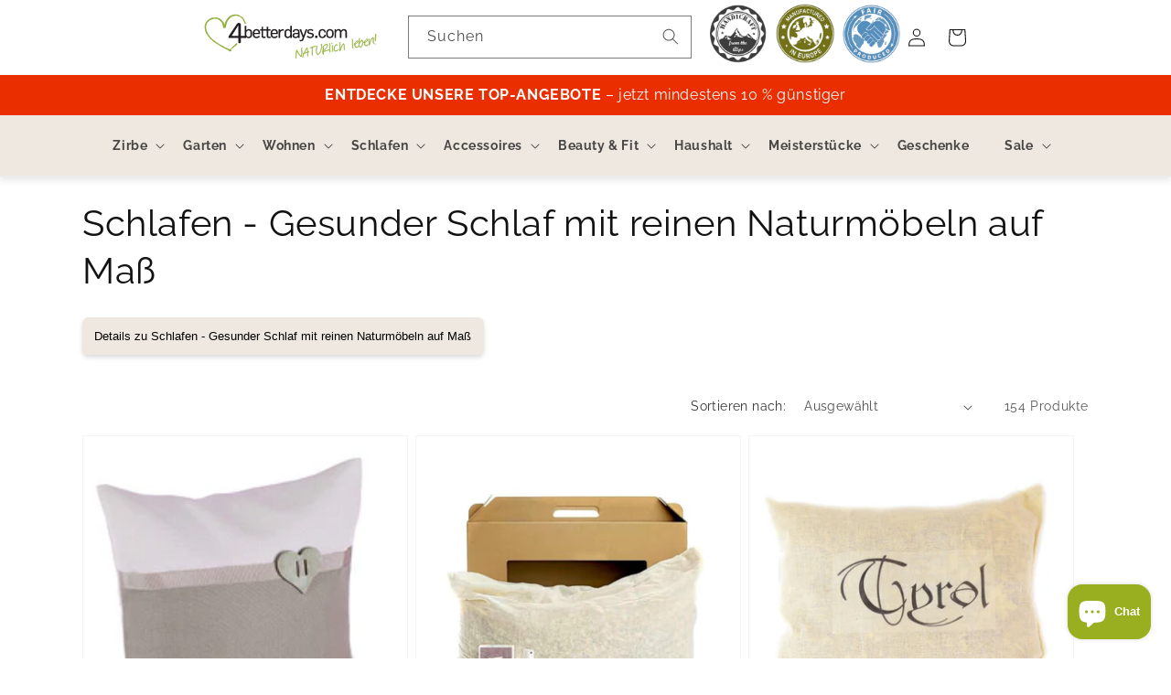

--- FILE ---
content_type: text/html; charset=utf-8
request_url: https://www.4betterdays.com/collections/schlafen-gesund-tiefschlaf-natuerlich-zirbe?page=2
body_size: 57242
content:
<!doctype html>
<html class="no-js" lang="de">
  <head>
    <meta charset="utf-8">
    <meta http-equiv="X-UA-Compatible" content="IE=edge">
    <meta name="viewport" content="width=device-width,initial-scale=1">
    <meta name="theme-color" content="">
    <link rel="canonical" href="https://www.4betterdays.com/collections/schlafen-gesund-tiefschlaf-natuerlich-zirbe?page=2"><link rel="icon" type="image/png" href="//www.4betterdays.com/cdn/shop/files/favicon180x180.png?crop=center&height=32&v=1695021110&width=32"><link rel="preconnect" href="https://fonts.shopifycdn.com" crossorigin><title>
      Schlafen auf sauberen Naturmaterialien und Zirbenbetten - Maßarbeit
 &ndash; Page 2 &ndash; 4betterdays.com</title>

    
      <meta name="description" content="Schlafen im Schoß der Natur Die große Stärke von 4betterdays.com liegt im Schlafbereich. Gesunder und erholsamer Schlaf ist im Zeitalter der Schlafstörungen keine Selbstverständlichkeit. Wir schaffen ein perfektes Schlaferlebnis mit unseren Produkten. So führen wir unter anderem ein großes Sortiment an Zirbenbetten, wi">
    

    

<meta property="og:site_name" content="4betterdays.com">
<meta property="og:url" content="https://www.4betterdays.com/collections/schlafen-gesund-tiefschlaf-natuerlich-zirbe?page=2">
<meta property="og:title" content="Schlafen auf sauberen Naturmaterialien und Zirbenbetten - Maßarbeit">
<meta property="og:type" content="website">
<meta property="og:description" content="Schlafen im Schoß der Natur Die große Stärke von 4betterdays.com liegt im Schlafbereich. Gesunder und erholsamer Schlaf ist im Zeitalter der Schlafstörungen keine Selbstverständlichkeit. Wir schaffen ein perfektes Schlaferlebnis mit unseren Produkten. So führen wir unter anderem ein großes Sortiment an Zirbenbetten, wi"><meta property="og:image" content="http://www.4betterdays.com/cdn/shop/collections/komfort-boxspringbett-in-zirbe-aus-100-natuerlichen-rohstoffen_32.jpg?v=1690967574">
  <meta property="og:image:secure_url" content="https://www.4betterdays.com/cdn/shop/collections/komfort-boxspringbett-in-zirbe-aus-100-natuerlichen-rohstoffen_32.jpg?v=1690967574">
  <meta property="og:image:width" content="1000">
  <meta property="og:image:height" content="1000"><meta name="twitter:card" content="summary_large_image">
<meta name="twitter:title" content="Schlafen auf sauberen Naturmaterialien und Zirbenbetten - Maßarbeit">
<meta name="twitter:description" content="Schlafen im Schoß der Natur Die große Stärke von 4betterdays.com liegt im Schlafbereich. Gesunder und erholsamer Schlaf ist im Zeitalter der Schlafstörungen keine Selbstverständlichkeit. Wir schaffen ein perfektes Schlaferlebnis mit unseren Produkten. So führen wir unter anderem ein großes Sortiment an Zirbenbetten, wi">


    <script src="//www.4betterdays.com/cdn/shop/t/15/assets/constants.js?v=58251544750838685771712743108" defer="defer"></script>
    <script src="//www.4betterdays.com/cdn/shop/t/15/assets/pubsub.js?v=158357773527763999511712743108" defer="defer"></script>
    <script src="//www.4betterdays.com/cdn/shop/t/15/assets/global.js?v=48833163997303323301718110426" defer="defer"></script><script>window.performance && window.performance.mark && window.performance.mark('shopify.content_for_header.start');</script><meta name="facebook-domain-verification" content="n9hlqwpi8ahfei1w0x2nll92ki7bjz">
<meta id="shopify-digital-wallet" name="shopify-digital-wallet" content="/75884855586/digital_wallets/dialog">
<meta name="shopify-checkout-api-token" content="93c2cdc7afea9b90650e3ec63eae66a7">
<meta id="in-context-paypal-metadata" data-shop-id="75884855586" data-venmo-supported="false" data-environment="production" data-locale="de_DE" data-paypal-v4="true" data-currency="EUR">
<link rel="alternate" type="application/atom+xml" title="Feed" href="/collections/schlafen-gesund-tiefschlaf-natuerlich-zirbe.atom" />
<link rel="prev" href="/collections/schlafen-gesund-tiefschlaf-natuerlich-zirbe?page=1">
<link rel="next" href="/collections/schlafen-gesund-tiefschlaf-natuerlich-zirbe?page=3">
<link rel="alternate" type="application/json+oembed" href="https://www.4betterdays.com/collections/schlafen-gesund-tiefschlaf-natuerlich-zirbe.oembed?page=2">
<script async="async" src="/checkouts/internal/preloads.js?locale=de-AT"></script>
<script id="apple-pay-shop-capabilities" type="application/json">{"shopId":75884855586,"countryCode":"AT","currencyCode":"EUR","merchantCapabilities":["supports3DS"],"merchantId":"gid:\/\/shopify\/Shop\/75884855586","merchantName":"4betterdays.com","requiredBillingContactFields":["postalAddress","email","phone"],"requiredShippingContactFields":["postalAddress","email","phone"],"shippingType":"shipping","supportedNetworks":["visa","maestro","masterCard"],"total":{"type":"pending","label":"4betterdays.com","amount":"1.00"},"shopifyPaymentsEnabled":true,"supportsSubscriptions":true}</script>
<script id="shopify-features" type="application/json">{"accessToken":"93c2cdc7afea9b90650e3ec63eae66a7","betas":["rich-media-storefront-analytics"],"domain":"www.4betterdays.com","predictiveSearch":true,"shopId":75884855586,"locale":"de"}</script>
<script>var Shopify = Shopify || {};
Shopify.shop = "4bdcom.myshopify.com";
Shopify.locale = "de";
Shopify.currency = {"active":"EUR","rate":"1.0"};
Shopify.country = "AT";
Shopify.theme = {"name":"Kopie von Kopie von - Dawn version: 13.0.1 inkl...","id":166836175138,"schema_name":"Dawn","schema_version":"13.0.1","theme_store_id":887,"role":"main"};
Shopify.theme.handle = "null";
Shopify.theme.style = {"id":null,"handle":null};
Shopify.cdnHost = "www.4betterdays.com/cdn";
Shopify.routes = Shopify.routes || {};
Shopify.routes.root = "/";</script>
<script type="module">!function(o){(o.Shopify=o.Shopify||{}).modules=!0}(window);</script>
<script>!function(o){function n(){var o=[];function n(){o.push(Array.prototype.slice.apply(arguments))}return n.q=o,n}var t=o.Shopify=o.Shopify||{};t.loadFeatures=n(),t.autoloadFeatures=n()}(window);</script>
<script id="shop-js-analytics" type="application/json">{"pageType":"collection"}</script>
<script defer="defer" async type="module" src="//www.4betterdays.com/cdn/shopifycloud/shop-js/modules/v2/client.init-shop-cart-sync_DIwzDt8_.de.esm.js"></script>
<script defer="defer" async type="module" src="//www.4betterdays.com/cdn/shopifycloud/shop-js/modules/v2/chunk.common_DK6FaseX.esm.js"></script>
<script defer="defer" async type="module" src="//www.4betterdays.com/cdn/shopifycloud/shop-js/modules/v2/chunk.modal_DJrdBHKE.esm.js"></script>
<script type="module">
  await import("//www.4betterdays.com/cdn/shopifycloud/shop-js/modules/v2/client.init-shop-cart-sync_DIwzDt8_.de.esm.js");
await import("//www.4betterdays.com/cdn/shopifycloud/shop-js/modules/v2/chunk.common_DK6FaseX.esm.js");
await import("//www.4betterdays.com/cdn/shopifycloud/shop-js/modules/v2/chunk.modal_DJrdBHKE.esm.js");

  window.Shopify.SignInWithShop?.initShopCartSync?.({"fedCMEnabled":true,"windoidEnabled":true});

</script>
<script>(function() {
  var isLoaded = false;
  function asyncLoad() {
    if (isLoaded) return;
    isLoaded = true;
    var urls = ["https:\/\/chimpstatic.com\/mcjs-connected\/js\/users\/9e21daec70c74ef5b612d7886\/dd7db1f9a6d9e23efb8e894c8.js?shop=4bdcom.myshopify.com","https:\/\/cdn.jsdelivr.net\/gh\/apphq\/slidecart-dist@master\/slidecarthq-forward.js?4\u0026shop=4bdcom.myshopify.com","https:\/\/av.good-apps.co\/storage\/js\/good_apps_timer-4bdcom.myshopify.com.js?ver=54\u0026shop=4bdcom.myshopify.com","https:\/\/tseish-app.connect.trustedshops.com\/esc.js?apiBaseUrl=aHR0cHM6Ly90c2Vpc2gtYXBwLmNvbm5lY3QudHJ1c3RlZHNob3BzLmNvbQ==\u0026instanceId=NGJkY29tLm15c2hvcGlmeS5jb20=\u0026shop=4bdcom.myshopify.com"];
    for (var i = 0; i < urls.length; i++) {
      var s = document.createElement('script');
      s.type = 'text/javascript';
      s.async = true;
      s.src = urls[i];
      var x = document.getElementsByTagName('script')[0];
      x.parentNode.insertBefore(s, x);
    }
  };
  if(window.attachEvent) {
    window.attachEvent('onload', asyncLoad);
  } else {
    window.addEventListener('load', asyncLoad, false);
  }
})();</script>
<script id="__st">var __st={"a":75884855586,"offset":3600,"reqid":"6a069345-cb4a-4476-80f1-d94d1aa82259-1769546275","pageurl":"www.4betterdays.com\/collections\/schlafen-gesund-tiefschlaf-natuerlich-zirbe?page=2","u":"bc74c3c8ae41","p":"collection","rtyp":"collection","rid":450415886626};</script>
<script>window.ShopifyPaypalV4VisibilityTracking = true;</script>
<script id="captcha-bootstrap">!function(){'use strict';const t='contact',e='account',n='new_comment',o=[[t,t],['blogs',n],['comments',n],[t,'customer']],c=[[e,'customer_login'],[e,'guest_login'],[e,'recover_customer_password'],[e,'create_customer']],r=t=>t.map((([t,e])=>`form[action*='/${t}']:not([data-nocaptcha='true']) input[name='form_type'][value='${e}']`)).join(','),a=t=>()=>t?[...document.querySelectorAll(t)].map((t=>t.form)):[];function s(){const t=[...o],e=r(t);return a(e)}const i='password',u='form_key',d=['recaptcha-v3-token','g-recaptcha-response','h-captcha-response',i],f=()=>{try{return window.sessionStorage}catch{return}},m='__shopify_v',_=t=>t.elements[u];function p(t,e,n=!1){try{const o=window.sessionStorage,c=JSON.parse(o.getItem(e)),{data:r}=function(t){const{data:e,action:n}=t;return t[m]||n?{data:e,action:n}:{data:t,action:n}}(c);for(const[e,n]of Object.entries(r))t.elements[e]&&(t.elements[e].value=n);n&&o.removeItem(e)}catch(o){console.error('form repopulation failed',{error:o})}}const l='form_type',E='cptcha';function T(t){t.dataset[E]=!0}const w=window,h=w.document,L='Shopify',v='ce_forms',y='captcha';let A=!1;((t,e)=>{const n=(g='f06e6c50-85a8-45c8-87d0-21a2b65856fe',I='https://cdn.shopify.com/shopifycloud/storefront-forms-hcaptcha/ce_storefront_forms_captcha_hcaptcha.v1.5.2.iife.js',D={infoText:'Durch hCaptcha geschützt',privacyText:'Datenschutz',termsText:'Allgemeine Geschäftsbedingungen'},(t,e,n)=>{const o=w[L][v],c=o.bindForm;if(c)return c(t,g,e,D).then(n);var r;o.q.push([[t,g,e,D],n]),r=I,A||(h.body.append(Object.assign(h.createElement('script'),{id:'captcha-provider',async:!0,src:r})),A=!0)});var g,I,D;w[L]=w[L]||{},w[L][v]=w[L][v]||{},w[L][v].q=[],w[L][y]=w[L][y]||{},w[L][y].protect=function(t,e){n(t,void 0,e),T(t)},Object.freeze(w[L][y]),function(t,e,n,w,h,L){const[v,y,A,g]=function(t,e,n){const i=e?o:[],u=t?c:[],d=[...i,...u],f=r(d),m=r(i),_=r(d.filter((([t,e])=>n.includes(e))));return[a(f),a(m),a(_),s()]}(w,h,L),I=t=>{const e=t.target;return e instanceof HTMLFormElement?e:e&&e.form},D=t=>v().includes(t);t.addEventListener('submit',(t=>{const e=I(t);if(!e)return;const n=D(e)&&!e.dataset.hcaptchaBound&&!e.dataset.recaptchaBound,o=_(e),c=g().includes(e)&&(!o||!o.value);(n||c)&&t.preventDefault(),c&&!n&&(function(t){try{if(!f())return;!function(t){const e=f();if(!e)return;const n=_(t);if(!n)return;const o=n.value;o&&e.removeItem(o)}(t);const e=Array.from(Array(32),(()=>Math.random().toString(36)[2])).join('');!function(t,e){_(t)||t.append(Object.assign(document.createElement('input'),{type:'hidden',name:u})),t.elements[u].value=e}(t,e),function(t,e){const n=f();if(!n)return;const o=[...t.querySelectorAll(`input[type='${i}']`)].map((({name:t})=>t)),c=[...d,...o],r={};for(const[a,s]of new FormData(t).entries())c.includes(a)||(r[a]=s);n.setItem(e,JSON.stringify({[m]:1,action:t.action,data:r}))}(t,e)}catch(e){console.error('failed to persist form',e)}}(e),e.submit())}));const S=(t,e)=>{t&&!t.dataset[E]&&(n(t,e.some((e=>e===t))),T(t))};for(const o of['focusin','change'])t.addEventListener(o,(t=>{const e=I(t);D(e)&&S(e,y())}));const B=e.get('form_key'),M=e.get(l),P=B&&M;t.addEventListener('DOMContentLoaded',(()=>{const t=y();if(P)for(const e of t)e.elements[l].value===M&&p(e,B);[...new Set([...A(),...v().filter((t=>'true'===t.dataset.shopifyCaptcha))])].forEach((e=>S(e,t)))}))}(h,new URLSearchParams(w.location.search),n,t,e,['guest_login'])})(!0,!0)}();</script>
<script integrity="sha256-4kQ18oKyAcykRKYeNunJcIwy7WH5gtpwJnB7kiuLZ1E=" data-source-attribution="shopify.loadfeatures" defer="defer" src="//www.4betterdays.com/cdn/shopifycloud/storefront/assets/storefront/load_feature-a0a9edcb.js" crossorigin="anonymous"></script>
<script data-source-attribution="shopify.dynamic_checkout.dynamic.init">var Shopify=Shopify||{};Shopify.PaymentButton=Shopify.PaymentButton||{isStorefrontPortableWallets:!0,init:function(){window.Shopify.PaymentButton.init=function(){};var t=document.createElement("script");t.src="https://www.4betterdays.com/cdn/shopifycloud/portable-wallets/latest/portable-wallets.de.js",t.type="module",document.head.appendChild(t)}};
</script>
<script data-source-attribution="shopify.dynamic_checkout.buyer_consent">
  function portableWalletsHideBuyerConsent(e){var t=document.getElementById("shopify-buyer-consent"),n=document.getElementById("shopify-subscription-policy-button");t&&n&&(t.classList.add("hidden"),t.setAttribute("aria-hidden","true"),n.removeEventListener("click",e))}function portableWalletsShowBuyerConsent(e){var t=document.getElementById("shopify-buyer-consent"),n=document.getElementById("shopify-subscription-policy-button");t&&n&&(t.classList.remove("hidden"),t.removeAttribute("aria-hidden"),n.addEventListener("click",e))}window.Shopify?.PaymentButton&&(window.Shopify.PaymentButton.hideBuyerConsent=portableWalletsHideBuyerConsent,window.Shopify.PaymentButton.showBuyerConsent=portableWalletsShowBuyerConsent);
</script>
<script data-source-attribution="shopify.dynamic_checkout.cart.bootstrap">document.addEventListener("DOMContentLoaded",(function(){function t(){return document.querySelector("shopify-accelerated-checkout-cart, shopify-accelerated-checkout")}if(t())Shopify.PaymentButton.init();else{new MutationObserver((function(e,n){t()&&(Shopify.PaymentButton.init(),n.disconnect())})).observe(document.body,{childList:!0,subtree:!0})}}));
</script>
<link id="shopify-accelerated-checkout-styles" rel="stylesheet" media="screen" href="https://www.4betterdays.com/cdn/shopifycloud/portable-wallets/latest/accelerated-checkout-backwards-compat.css" crossorigin="anonymous">
<style id="shopify-accelerated-checkout-cart">
        #shopify-buyer-consent {
  margin-top: 1em;
  display: inline-block;
  width: 100%;
}

#shopify-buyer-consent.hidden {
  display: none;
}

#shopify-subscription-policy-button {
  background: none;
  border: none;
  padding: 0;
  text-decoration: underline;
  font-size: inherit;
  cursor: pointer;
}

#shopify-subscription-policy-button::before {
  box-shadow: none;
}

      </style>
<script id="sections-script" data-sections="header" defer="defer" src="//www.4betterdays.com/cdn/shop/t/15/compiled_assets/scripts.js?v=177676"></script>
<script>window.performance && window.performance.mark && window.performance.mark('shopify.content_for_header.end');</script>


    <style data-shopify>
      @font-face {
  font-family: Raleway;
  font-weight: 400;
  font-style: normal;
  font-display: swap;
  src: url("//www.4betterdays.com/cdn/fonts/raleway/raleway_n4.2c76ddd103ff0f30b1230f13e160330ff8b2c68a.woff2") format("woff2"),
       url("//www.4betterdays.com/cdn/fonts/raleway/raleway_n4.c057757dddc39994ad5d9c9f58e7c2c2a72359a9.woff") format("woff");
}

      @font-face {
  font-family: Raleway;
  font-weight: 700;
  font-style: normal;
  font-display: swap;
  src: url("//www.4betterdays.com/cdn/fonts/raleway/raleway_n7.740cf9e1e4566800071db82eeca3cca45f43ba63.woff2") format("woff2"),
       url("//www.4betterdays.com/cdn/fonts/raleway/raleway_n7.84943791ecde186400af8db54cf3b5b5e5049a8f.woff") format("woff");
}

      @font-face {
  font-family: Raleway;
  font-weight: 400;
  font-style: italic;
  font-display: swap;
  src: url("//www.4betterdays.com/cdn/fonts/raleway/raleway_i4.aaa73a72f55a5e60da3e9a082717e1ed8f22f0a2.woff2") format("woff2"),
       url("//www.4betterdays.com/cdn/fonts/raleway/raleway_i4.650670cc243082f8988ecc5576b6d613cfd5a8ee.woff") format("woff");
}

      @font-face {
  font-family: Raleway;
  font-weight: 700;
  font-style: italic;
  font-display: swap;
  src: url("//www.4betterdays.com/cdn/fonts/raleway/raleway_i7.6d68e3c55f3382a6b4f1173686f538d89ce56dbc.woff2") format("woff2"),
       url("//www.4betterdays.com/cdn/fonts/raleway/raleway_i7.ed82a5a5951418ec5b6b0a5010cb65216574b2bd.woff") format("woff");
}

      @font-face {
  font-family: Raleway;
  font-weight: 400;
  font-style: normal;
  font-display: swap;
  src: url("//www.4betterdays.com/cdn/fonts/raleway/raleway_n4.2c76ddd103ff0f30b1230f13e160330ff8b2c68a.woff2") format("woff2"),
       url("//www.4betterdays.com/cdn/fonts/raleway/raleway_n4.c057757dddc39994ad5d9c9f58e7c2c2a72359a9.woff") format("woff");
}


      
        :root,
        .color-scheme-1 {
          --color-background: 255,255,255;
        
          --gradient-background: #ffffff;
        

        

        --color-foreground: 18,18,18;
        --color-background-contrast: 191,191,191;
        --color-shadow: 18,18,18;
        --color-button: 18,18,18;
        --color-button-text: 255,255,255;
        --color-secondary-button: 255,255,255;
        --color-secondary-button-text: 18,18,18;
        --color-link: 18,18,18;
        --color-badge-foreground: 18,18,18;
        --color-badge-background: 255,255,255;
        --color-badge-border: 18,18,18;
        --payment-terms-background-color: rgb(255 255 255);
      }
      
        
        .color-scheme-2 {
          --color-background: 238,232,225;
        
          --gradient-background: #eee8e1;
        

        

        --color-foreground: 18,18,18;
        --color-background-contrast: 192,170,144;
        --color-shadow: 18,18,18;
        --color-button: 18,18,18;
        --color-button-text: 243,243,243;
        --color-secondary-button: 238,232,225;
        --color-secondary-button-text: 18,18,18;
        --color-link: 18,18,18;
        --color-badge-foreground: 18,18,18;
        --color-badge-background: 238,232,225;
        --color-badge-border: 18,18,18;
        --payment-terms-background-color: rgb(238 232 225);
      }
      
        
        .color-scheme-3 {
          --color-background: 36,40,51;
        
          --gradient-background: #242833;
        

        

        --color-foreground: 255,255,255;
        --color-background-contrast: 47,52,66;
        --color-shadow: 18,18,18;
        --color-button: 255,255,255;
        --color-button-text: 0,0,0;
        --color-secondary-button: 36,40,51;
        --color-secondary-button-text: 255,255,255;
        --color-link: 255,255,255;
        --color-badge-foreground: 255,255,255;
        --color-badge-background: 36,40,51;
        --color-badge-border: 255,255,255;
        --payment-terms-background-color: rgb(36 40 51);
      }
      
        
        .color-scheme-4 {
          --color-background: 0,0,0;
        
          --gradient-background: #000000;
        

        

        --color-foreground: 255,255,255;
        --color-background-contrast: 128,128,128;
        --color-shadow: 153,175,32;
        --color-button: 255,255,255;
        --color-button-text: 18,18,18;
        --color-secondary-button: 0,0,0;
        --color-secondary-button-text: 255,255,255;
        --color-link: 255,255,255;
        --color-badge-foreground: 255,255,255;
        --color-badge-background: 0,0,0;
        --color-badge-border: 255,255,255;
        --payment-terms-background-color: rgb(0 0 0);
      }
      
        
        .color-scheme-5 {
          --color-background: 238,232,225;
        
          --gradient-background: #eee8e1;
        

        

        --color-foreground: 18,18,18;
        --color-background-contrast: 192,170,144;
        --color-shadow: 18,18,18;
        --color-button: 255,255,255;
        --color-button-text: 51,79,180;
        --color-secondary-button: 238,232,225;
        --color-secondary-button-text: 255,255,255;
        --color-link: 255,255,255;
        --color-badge-foreground: 18,18,18;
        --color-badge-background: 238,232,225;
        --color-badge-border: 18,18,18;
        --payment-terms-background-color: rgb(238 232 225);
      }
      

      body, .color-scheme-1, .color-scheme-2, .color-scheme-3, .color-scheme-4, .color-scheme-5 {
        color: rgba(var(--color-foreground), 0.75);
        background-color: rgb(var(--color-background));
      }

      :root {
        --font-body-family: Raleway, sans-serif;
        --font-body-style: normal;
        --font-body-weight: 400;
        --font-body-weight-bold: 700;

        --font-heading-family: Raleway, sans-serif;
        --font-heading-style: normal;
        --font-heading-weight: 400;

        --font-body-scale: 1.0;
        --font-heading-scale: 1.0;

        --media-padding: px;
        --media-border-opacity: 0.05;
        --media-border-width: 1px;
        --media-radius: 0px;
        --media-shadow-opacity: 0.0;
        --media-shadow-horizontal-offset: 0px;
        --media-shadow-vertical-offset: 4px;
        --media-shadow-blur-radius: 5px;
        --media-shadow-visible: 0;

        --page-width: 120rem;
        --page-width-margin: 0rem;

        --product-card-image-padding: 0.0rem;
        --product-card-corner-radius: 0.0rem;
        --product-card-text-alignment: left;
        --product-card-border-width: 0.0rem;
        --product-card-border-opacity: 0.1;
        --product-card-shadow-opacity: 0.0;
        --product-card-shadow-visible: 0;
        --product-card-shadow-horizontal-offset: 0.0rem;
        --product-card-shadow-vertical-offset: 0.4rem;
        --product-card-shadow-blur-radius: 0.5rem;

        --collection-card-image-padding: 0.0rem;
        --collection-card-corner-radius: 0.0rem;
        --collection-card-text-alignment: left;
        --collection-card-border-width: 0.0rem;
        --collection-card-border-opacity: 0.1;
        --collection-card-shadow-opacity: 0.0;
        --collection-card-shadow-visible: 0;
        --collection-card-shadow-horizontal-offset: 0.0rem;
        --collection-card-shadow-vertical-offset: 0.4rem;
        --collection-card-shadow-blur-radius: 0.5rem;

        --blog-card-image-padding: 0.0rem;
        --blog-card-corner-radius: 0.0rem;
        --blog-card-text-alignment: left;
        --blog-card-border-width: 0.0rem;
        --blog-card-border-opacity: 0.1;
        --blog-card-shadow-opacity: 0.0;
        --blog-card-shadow-visible: 0;
        --blog-card-shadow-horizontal-offset: 0.0rem;
        --blog-card-shadow-vertical-offset: 0.4rem;
        --blog-card-shadow-blur-radius: 0.5rem;

        --badge-corner-radius: 4.0rem;

        --popup-border-width: 1px;
        --popup-border-opacity: 0.1;
        --popup-corner-radius: 0px;
        --popup-shadow-opacity: 0.05;
        --popup-shadow-horizontal-offset: 0px;
        --popup-shadow-vertical-offset: 4px;
        --popup-shadow-blur-radius: 5px;

        --drawer-border-width: 1px;
        --drawer-border-opacity: 0.1;
        --drawer-shadow-opacity: 0.0;
        --drawer-shadow-horizontal-offset: 0px;
        --drawer-shadow-vertical-offset: 4px;
        --drawer-shadow-blur-radius: 5px;

        --spacing-sections-desktop: 0px;
        --spacing-sections-mobile: 0px;

        --grid-desktop-vertical-spacing: 8px;
        --grid-desktop-horizontal-spacing: 8px;
        --grid-mobile-vertical-spacing: 4px;
        --grid-mobile-horizontal-spacing: 4px;

        --text-boxes-border-opacity: 0.1;
        --text-boxes-border-width: 0px;
        --text-boxes-radius: 0px;
        --text-boxes-shadow-opacity: 0.0;
        --text-boxes-shadow-visible: 0;
        --text-boxes-shadow-horizontal-offset: 0px;
        --text-boxes-shadow-vertical-offset: 4px;
        --text-boxes-shadow-blur-radius: 5px;

        --buttons-radius: 0px;
        --buttons-radius-outset: 0px;
        --buttons-border-width: 0px;
        --buttons-border-opacity: 1.0;
        --buttons-shadow-opacity: 0.0;
        --buttons-shadow-visible: 0;
        --buttons-shadow-horizontal-offset: 0px;
        --buttons-shadow-vertical-offset: 4px;
        --buttons-shadow-blur-radius: 5px;
        --buttons-border-offset: 0px;

        --inputs-radius: 0px;
        --inputs-border-width: 1px;
        --inputs-border-opacity: 0.55;
        --inputs-shadow-opacity: 0.0;
        --inputs-shadow-horizontal-offset: 0px;
        --inputs-margin-offset: 0px;
        --inputs-shadow-vertical-offset: 4px;
        --inputs-shadow-blur-radius: 5px;
        --inputs-radius-outset: 0px;

        --variant-pills-radius: 40px;
        --variant-pills-border-width: 1px;
        --variant-pills-border-opacity: 0.55;
        --variant-pills-shadow-opacity: 0.0;
        --variant-pills-shadow-horizontal-offset: 0px;
        --variant-pills-shadow-vertical-offset: 4px;
        --variant-pills-shadow-blur-radius: 5px;
      }

      *,
      *::before,
      *::after {
        box-sizing: inherit;
      }

      html {
        box-sizing: border-box;
        font-size: calc(var(--font-body-scale) * 62.5%);
        height: 100%;
      }

      body {
        display: grid;
        grid-template-rows: auto auto 1fr auto;
        grid-template-columns: 100%;
        min-height: 100%;
        margin: 0;
        font-size: 1.5rem;
        letter-spacing: 0.06rem;
        line-height: calc(1 + 0.8 / var(--font-body-scale));
        font-family: var(--font-body-family);
        font-style: var(--font-body-style);
        font-weight: var(--font-body-weight);
      }

      @media screen and (min-width: 750px) {
        body {
          font-size: 1.6rem;
        }
      }
    </style>

    <link href="//www.4betterdays.com/cdn/shop/t/15/assets/base.css?v=41732478961043802101768202974" rel="stylesheet" type="text/css" media="all" />
<link rel="preload" as="font" href="//www.4betterdays.com/cdn/fonts/raleway/raleway_n4.2c76ddd103ff0f30b1230f13e160330ff8b2c68a.woff2" type="font/woff2" crossorigin><link rel="preload" as="font" href="//www.4betterdays.com/cdn/fonts/raleway/raleway_n4.2c76ddd103ff0f30b1230f13e160330ff8b2c68a.woff2" type="font/woff2" crossorigin><link href="//www.4betterdays.com/cdn/shop/t/15/assets/component-localization-form.css?v=124545717069420038221712743108" rel="stylesheet" type="text/css" media="all" />
      <script src="//www.4betterdays.com/cdn/shop/t/15/assets/localization-form.js?v=169565320306168926741712743108" defer="defer"></script><link
        rel="stylesheet"
        href="//www.4betterdays.com/cdn/shop/t/15/assets/component-predictive-search.css?v=118923337488134913561712743108"
        media="print"
        onload="this.media='all'"
      ><script>
      document.documentElement.className = document.documentElement.className.replace('no-js', 'js');
      if (Shopify.designMode) {
        document.documentElement.classList.add('shopify-design-mode');
      }
    </script>
  <script>window.is_hulkpo_installed=false</script><!-- BEGIN app block: shopify://apps/adcell-tracking-remarketing/blocks/theme_extension/578397e0-3e42-4c27-add7-dfc15023b09b --><script id="trad-js" type="text/javascript" src="https://t.adcell.com/js/trad.js?s=shopify&v=1.2.0&pid=4990" async="async"></script>
<script>
    var script = document.querySelector("#trad-js");
    script.addEventListener('load', function() {
        Adcell.Tracking.track();
    });
</script>

<!-- END app block --><script src="https://cdn.shopify.com/extensions/e8878072-2f6b-4e89-8082-94b04320908d/inbox-1254/assets/inbox-chat-loader.js" type="text/javascript" defer="defer"></script>
<script src="https://cdn.shopify.com/extensions/019c0116-0a59-73d4-9464-61d1328c52a3/rapi-362/assets/rappi-front.js" type="text/javascript" defer="defer"></script>
<link href="https://cdn.shopify.com/extensions/019c0116-0a59-73d4-9464-61d1328c52a3/rapi-362/assets/rappi-front.css" rel="stylesheet" type="text/css" media="all">
<script src="https://cdn.shopify.com/extensions/019bc2d0-0f91-74d4-a43b-076b6407206d/quick-announcement-bar-prod-97/assets/quickannouncementbar.js" type="text/javascript" defer="defer"></script>
<script src="https://cdn.shopify.com/extensions/019bfee8-6b15-7f18-a316-78bebb35601e/easy-bundle-220/assets/cm-product-affiliate-widget.js" type="text/javascript" defer="defer"></script>
<link href="https://monorail-edge.shopifysvc.com" rel="dns-prefetch">
<script>(function(){if ("sendBeacon" in navigator && "performance" in window) {try {var session_token_from_headers = performance.getEntriesByType('navigation')[0].serverTiming.find(x => x.name == '_s').description;} catch {var session_token_from_headers = undefined;}var session_cookie_matches = document.cookie.match(/_shopify_s=([^;]*)/);var session_token_from_cookie = session_cookie_matches && session_cookie_matches.length === 2 ? session_cookie_matches[1] : "";var session_token = session_token_from_headers || session_token_from_cookie || "";function handle_abandonment_event(e) {var entries = performance.getEntries().filter(function(entry) {return /monorail-edge.shopifysvc.com/.test(entry.name);});if (!window.abandonment_tracked && entries.length === 0) {window.abandonment_tracked = true;var currentMs = Date.now();var navigation_start = performance.timing.navigationStart;var payload = {shop_id: 75884855586,url: window.location.href,navigation_start,duration: currentMs - navigation_start,session_token,page_type: "collection"};window.navigator.sendBeacon("https://monorail-edge.shopifysvc.com/v1/produce", JSON.stringify({schema_id: "online_store_buyer_site_abandonment/1.1",payload: payload,metadata: {event_created_at_ms: currentMs,event_sent_at_ms: currentMs}}));}}window.addEventListener('pagehide', handle_abandonment_event);}}());</script>
<script id="web-pixels-manager-setup">(function e(e,d,r,n,o){if(void 0===o&&(o={}),!Boolean(null===(a=null===(i=window.Shopify)||void 0===i?void 0:i.analytics)||void 0===a?void 0:a.replayQueue)){var i,a;window.Shopify=window.Shopify||{};var t=window.Shopify;t.analytics=t.analytics||{};var s=t.analytics;s.replayQueue=[],s.publish=function(e,d,r){return s.replayQueue.push([e,d,r]),!0};try{self.performance.mark("wpm:start")}catch(e){}var l=function(){var e={modern:/Edge?\/(1{2}[4-9]|1[2-9]\d|[2-9]\d{2}|\d{4,})\.\d+(\.\d+|)|Firefox\/(1{2}[4-9]|1[2-9]\d|[2-9]\d{2}|\d{4,})\.\d+(\.\d+|)|Chrom(ium|e)\/(9{2}|\d{3,})\.\d+(\.\d+|)|(Maci|X1{2}).+ Version\/(15\.\d+|(1[6-9]|[2-9]\d|\d{3,})\.\d+)([,.]\d+|)( \(\w+\)|)( Mobile\/\w+|) Safari\/|Chrome.+OPR\/(9{2}|\d{3,})\.\d+\.\d+|(CPU[ +]OS|iPhone[ +]OS|CPU[ +]iPhone|CPU IPhone OS|CPU iPad OS)[ +]+(15[._]\d+|(1[6-9]|[2-9]\d|\d{3,})[._]\d+)([._]\d+|)|Android:?[ /-](13[3-9]|1[4-9]\d|[2-9]\d{2}|\d{4,})(\.\d+|)(\.\d+|)|Android.+Firefox\/(13[5-9]|1[4-9]\d|[2-9]\d{2}|\d{4,})\.\d+(\.\d+|)|Android.+Chrom(ium|e)\/(13[3-9]|1[4-9]\d|[2-9]\d{2}|\d{4,})\.\d+(\.\d+|)|SamsungBrowser\/([2-9]\d|\d{3,})\.\d+/,legacy:/Edge?\/(1[6-9]|[2-9]\d|\d{3,})\.\d+(\.\d+|)|Firefox\/(5[4-9]|[6-9]\d|\d{3,})\.\d+(\.\d+|)|Chrom(ium|e)\/(5[1-9]|[6-9]\d|\d{3,})\.\d+(\.\d+|)([\d.]+$|.*Safari\/(?![\d.]+ Edge\/[\d.]+$))|(Maci|X1{2}).+ Version\/(10\.\d+|(1[1-9]|[2-9]\d|\d{3,})\.\d+)([,.]\d+|)( \(\w+\)|)( Mobile\/\w+|) Safari\/|Chrome.+OPR\/(3[89]|[4-9]\d|\d{3,})\.\d+\.\d+|(CPU[ +]OS|iPhone[ +]OS|CPU[ +]iPhone|CPU IPhone OS|CPU iPad OS)[ +]+(10[._]\d+|(1[1-9]|[2-9]\d|\d{3,})[._]\d+)([._]\d+|)|Android:?[ /-](13[3-9]|1[4-9]\d|[2-9]\d{2}|\d{4,})(\.\d+|)(\.\d+|)|Mobile Safari.+OPR\/([89]\d|\d{3,})\.\d+\.\d+|Android.+Firefox\/(13[5-9]|1[4-9]\d|[2-9]\d{2}|\d{4,})\.\d+(\.\d+|)|Android.+Chrom(ium|e)\/(13[3-9]|1[4-9]\d|[2-9]\d{2}|\d{4,})\.\d+(\.\d+|)|Android.+(UC? ?Browser|UCWEB|U3)[ /]?(15\.([5-9]|\d{2,})|(1[6-9]|[2-9]\d|\d{3,})\.\d+)\.\d+|SamsungBrowser\/(5\.\d+|([6-9]|\d{2,})\.\d+)|Android.+MQ{2}Browser\/(14(\.(9|\d{2,})|)|(1[5-9]|[2-9]\d|\d{3,})(\.\d+|))(\.\d+|)|K[Aa][Ii]OS\/(3\.\d+|([4-9]|\d{2,})\.\d+)(\.\d+|)/},d=e.modern,r=e.legacy,n=navigator.userAgent;return n.match(d)?"modern":n.match(r)?"legacy":"unknown"}(),u="modern"===l?"modern":"legacy",c=(null!=n?n:{modern:"",legacy:""})[u],f=function(e){return[e.baseUrl,"/wpm","/b",e.hashVersion,"modern"===e.buildTarget?"m":"l",".js"].join("")}({baseUrl:d,hashVersion:r,buildTarget:u}),m=function(e){var d=e.version,r=e.bundleTarget,n=e.surface,o=e.pageUrl,i=e.monorailEndpoint;return{emit:function(e){var a=e.status,t=e.errorMsg,s=(new Date).getTime(),l=JSON.stringify({metadata:{event_sent_at_ms:s},events:[{schema_id:"web_pixels_manager_load/3.1",payload:{version:d,bundle_target:r,page_url:o,status:a,surface:n,error_msg:t},metadata:{event_created_at_ms:s}}]});if(!i)return console&&console.warn&&console.warn("[Web Pixels Manager] No Monorail endpoint provided, skipping logging."),!1;try{return self.navigator.sendBeacon.bind(self.navigator)(i,l)}catch(e){}var u=new XMLHttpRequest;try{return u.open("POST",i,!0),u.setRequestHeader("Content-Type","text/plain"),u.send(l),!0}catch(e){return console&&console.warn&&console.warn("[Web Pixels Manager] Got an unhandled error while logging to Monorail."),!1}}}}({version:r,bundleTarget:l,surface:e.surface,pageUrl:self.location.href,monorailEndpoint:e.monorailEndpoint});try{o.browserTarget=l,function(e){var d=e.src,r=e.async,n=void 0===r||r,o=e.onload,i=e.onerror,a=e.sri,t=e.scriptDataAttributes,s=void 0===t?{}:t,l=document.createElement("script"),u=document.querySelector("head"),c=document.querySelector("body");if(l.async=n,l.src=d,a&&(l.integrity=a,l.crossOrigin="anonymous"),s)for(var f in s)if(Object.prototype.hasOwnProperty.call(s,f))try{l.dataset[f]=s[f]}catch(e){}if(o&&l.addEventListener("load",o),i&&l.addEventListener("error",i),u)u.appendChild(l);else{if(!c)throw new Error("Did not find a head or body element to append the script");c.appendChild(l)}}({src:f,async:!0,onload:function(){if(!function(){var e,d;return Boolean(null===(d=null===(e=window.Shopify)||void 0===e?void 0:e.analytics)||void 0===d?void 0:d.initialized)}()){var d=window.webPixelsManager.init(e)||void 0;if(d){var r=window.Shopify.analytics;r.replayQueue.forEach((function(e){var r=e[0],n=e[1],o=e[2];d.publishCustomEvent(r,n,o)})),r.replayQueue=[],r.publish=d.publishCustomEvent,r.visitor=d.visitor,r.initialized=!0}}},onerror:function(){return m.emit({status:"failed",errorMsg:"".concat(f," has failed to load")})},sri:function(e){var d=/^sha384-[A-Za-z0-9+/=]+$/;return"string"==typeof e&&d.test(e)}(c)?c:"",scriptDataAttributes:o}),m.emit({status:"loading"})}catch(e){m.emit({status:"failed",errorMsg:(null==e?void 0:e.message)||"Unknown error"})}}})({shopId: 75884855586,storefrontBaseUrl: "https://www.4betterdays.com",extensionsBaseUrl: "https://extensions.shopifycdn.com/cdn/shopifycloud/web-pixels-manager",monorailEndpoint: "https://monorail-edge.shopifysvc.com/unstable/produce_batch",surface: "storefront-renderer",enabledBetaFlags: ["2dca8a86"],webPixelsConfigList: [{"id":"2404188541","configuration":"{\"endpoint\":\"https:\\\/\\\/app-api.aicartmax.com\",\"debugMode\":\"false\"}","eventPayloadVersion":"v1","runtimeContext":"STRICT","scriptVersion":"6b87026909addec5c4eb063659a7438d","type":"APP","apiClientId":249776242689,"privacyPurposes":["ANALYTICS"],"dataSharingAdjustments":{"protectedCustomerApprovalScopes":["read_customer_email","read_customer_name","read_customer_personal_data"]}},{"id":"762282274","configuration":"{\"config\":\"{\\\"google_tag_ids\\\":[\\\"G-Y0MZYS0DZ2\\\"],\\\"target_country\\\":\\\"DE\\\",\\\"gtag_events\\\":[{\\\"type\\\":\\\"begin_checkout\\\",\\\"action_label\\\":\\\"G-Y0MZYS0DZ2\\\"},{\\\"type\\\":\\\"search\\\",\\\"action_label\\\":\\\"G-Y0MZYS0DZ2\\\"},{\\\"type\\\":\\\"view_item\\\",\\\"action_label\\\":\\\"G-Y0MZYS0DZ2\\\"},{\\\"type\\\":\\\"purchase\\\",\\\"action_label\\\":\\\"G-Y0MZYS0DZ2\\\"},{\\\"type\\\":\\\"page_view\\\",\\\"action_label\\\":\\\"G-Y0MZYS0DZ2\\\"},{\\\"type\\\":\\\"add_payment_info\\\",\\\"action_label\\\":\\\"G-Y0MZYS0DZ2\\\"},{\\\"type\\\":\\\"add_to_cart\\\",\\\"action_label\\\":\\\"G-Y0MZYS0DZ2\\\"}],\\\"enable_monitoring_mode\\\":false}\"}","eventPayloadVersion":"v1","runtimeContext":"OPEN","scriptVersion":"b2a88bafab3e21179ed38636efcd8a93","type":"APP","apiClientId":1780363,"privacyPurposes":[],"dataSharingAdjustments":{"protectedCustomerApprovalScopes":["read_customer_address","read_customer_email","read_customer_name","read_customer_personal_data","read_customer_phone"]}},{"id":"267059490","configuration":"{\"pixel_id\":\"1027406737331878\",\"pixel_type\":\"facebook_pixel\"}","eventPayloadVersion":"v1","runtimeContext":"OPEN","scriptVersion":"ca16bc87fe92b6042fbaa3acc2fbdaa6","type":"APP","apiClientId":2329312,"privacyPurposes":["ANALYTICS","MARKETING","SALE_OF_DATA"],"dataSharingAdjustments":{"protectedCustomerApprovalScopes":["read_customer_address","read_customer_email","read_customer_name","read_customer_personal_data","read_customer_phone"]}},{"id":"217841954","configuration":"{\"accountID\":\"1848\",\"programID\":\"4990\"}","eventPayloadVersion":"v1","runtimeContext":"STRICT","scriptVersion":"589bf5e09efd33cbe96bb10dfd037315","type":"APP","apiClientId":2982569,"privacyPurposes":["ANALYTICS","MARKETING","SALE_OF_DATA"],"dataSharingAdjustments":{"protectedCustomerApprovalScopes":["read_customer_personal_data"]}},{"id":"205881634","configuration":"{\"tagID\":\"2612393819357\"}","eventPayloadVersion":"v1","runtimeContext":"STRICT","scriptVersion":"18031546ee651571ed29edbe71a3550b","type":"APP","apiClientId":3009811,"privacyPurposes":["ANALYTICS","MARKETING","SALE_OF_DATA"],"dataSharingAdjustments":{"protectedCustomerApprovalScopes":["read_customer_address","read_customer_email","read_customer_name","read_customer_personal_data","read_customer_phone"]}},{"id":"shopify-app-pixel","configuration":"{}","eventPayloadVersion":"v1","runtimeContext":"STRICT","scriptVersion":"0450","apiClientId":"shopify-pixel","type":"APP","privacyPurposes":["ANALYTICS","MARKETING"]},{"id":"shopify-custom-pixel","eventPayloadVersion":"v1","runtimeContext":"LAX","scriptVersion":"0450","apiClientId":"shopify-pixel","type":"CUSTOM","privacyPurposes":["ANALYTICS","MARKETING"]}],isMerchantRequest: false,initData: {"shop":{"name":"4betterdays.com","paymentSettings":{"currencyCode":"EUR"},"myshopifyDomain":"4bdcom.myshopify.com","countryCode":"AT","storefrontUrl":"https:\/\/www.4betterdays.com"},"customer":null,"cart":null,"checkout":null,"productVariants":[],"purchasingCompany":null},},"https://www.4betterdays.com/cdn","fcfee988w5aeb613cpc8e4bc33m6693e112",{"modern":"","legacy":""},{"shopId":"75884855586","storefrontBaseUrl":"https:\/\/www.4betterdays.com","extensionBaseUrl":"https:\/\/extensions.shopifycdn.com\/cdn\/shopifycloud\/web-pixels-manager","surface":"storefront-renderer","enabledBetaFlags":"[\"2dca8a86\"]","isMerchantRequest":"false","hashVersion":"fcfee988w5aeb613cpc8e4bc33m6693e112","publish":"custom","events":"[[\"page_viewed\",{}],[\"collection_viewed\",{\"collection\":{\"id\":\"450415886626\",\"title\":\"Schlafen - Gesunder Schlaf mit reinen Naturmöbeln auf Maß\",\"productVariants\":[{\"price\":{\"amount\":40.0,\"currencyCode\":\"EUR\"},\"product\":{\"title\":\"Zirbenholzkissen - 'Silkiness'\",\"vendor\":\"4betterdays.com\",\"id\":\"8520721662242\",\"untranslatedTitle\":\"Zirbenholzkissen - 'Silkiness'\",\"url\":\"\/products\/zirbenholzkissen-silkiness\",\"type\":\"\"},\"id\":\"46371701850402\",\"image\":{\"src\":\"\/\/www.4betterdays.com\/cdn\/shop\/files\/966289_Product.jpg?v=1693306582\"},\"sku\":\"4BST09\",\"title\":\"Default Title\",\"untranslatedTitle\":\"Default Title\"},{\"price\":{\"amount\":79.9,\"currencyCode\":\"EUR\"},\"product\":{\"title\":\"Nachfüllung \\\"Chambre Vital\\\" für die Zirben-Schlafkissen 40x60\",\"vendor\":\"4betterdays.com\",\"id\":\"8445364863266\",\"untranslatedTitle\":\"Nachfüllung \\\"Chambre Vital\\\" für die Zirben-Schlafkissen 40x60\",\"url\":\"\/products\/nachfullung-chambre-vital-fur-die-zirben-schlafkissen-40x60\",\"type\":\"Zirbenspäne\"},\"id\":\"45882426884386\",\"image\":{\"src\":\"\/\/www.4betterdays.com\/cdn\/shop\/files\/1009832_Product.jpg?v=1693376781\"},\"sku\":\"4NAN6103\",\"title\":\"Default Title\",\"untranslatedTitle\":\"Default Title\"},{\"price\":{\"amount\":23.9,\"currencyCode\":\"EUR\"},\"product\":{\"title\":\"Das kultige Tyrol-Kissen 25x17 cm - Fight 4 Freedom\",\"vendor\":\"4betterdays.com\",\"id\":\"8445363781922\",\"untranslatedTitle\":\"Das kultige Tyrol-Kissen 25x17 cm - Fight 4 Freedom\",\"url\":\"\/products\/das-kultige-tyrol-kissen-25x17-cm-fight-4-freedom\",\"type\":\"\"},\"id\":\"45882424459554\",\"image\":{\"src\":\"\/\/www.4betterdays.com\/cdn\/shop\/files\/996054_Product.jpg?v=1693321487\"},\"sku\":\"4BAN6109\",\"title\":\"Default Title\",\"untranslatedTitle\":\"Default Title\"},{\"price\":{\"amount\":39.9,\"currencyCode\":\"EUR\"},\"product\":{\"title\":\"Schafwolle für die Kissen zum Nachfüllen 1 kg - 'Soft Shake'\",\"vendor\":\"4betterdays.com\",\"id\":\"8445362602274\",\"untranslatedTitle\":\"Schafwolle für die Kissen zum Nachfüllen 1 kg - 'Soft Shake'\",\"url\":\"\/products\/schafwolle-fur-die-kissen-zum-nachfullen-1-kg-soft-shake\",\"type\":\"Schafwolle\"},\"id\":\"45882421149986\",\"image\":{\"src\":\"\/\/www.4betterdays.com\/cdn\/shop\/files\/966997_Product.jpg?v=1693307255\"},\"sku\":\"4B21221\",\"title\":\"Default Title\",\"untranslatedTitle\":\"Default Title\"},{\"price\":{\"amount\":949.0,\"currencyCode\":\"EUR\"},\"product\":{\"title\":\"Matratzen Auflage 'Nature Scent' | mit Zirbenflockenfülle | mit Memoryschaumstoffeinlage | waschbarer Baumwollbezug | in verschiedenen Größen\",\"vendor\":\"4betterdays.com\",\"id\":\"8445355131170\",\"untranslatedTitle\":\"Matratzen Auflage 'Nature Scent' | mit Zirbenflockenfülle | mit Memoryschaumstoffeinlage | waschbarer Baumwollbezug | in verschiedenen Größen\",\"url\":\"\/products\/matratzen-auflage-nature-scent-mit-zirbenflockenfulle-mit-memoryschaumstoffeinlage-waschbarer-baumwollbezug-in-verschiedenen-grossen\",\"type\":\"\"},\"id\":\"46376568881442\",\"image\":{\"src\":\"\/\/www.4betterdays.com\/cdn\/shop\/files\/1007117_Product.jpg?v=1693377827\"},\"sku\":\"4BDPN20005-002\",\"title\":\"B100 x L200 x H 10 cm\",\"untranslatedTitle\":\"B100 x L200 x H 10 cm\"},{\"price\":{\"amount\":899.0,\"currencyCode\":\"EUR\"},\"product\":{\"title\":\"Matratzen Auflage 'Fango meets Zirbe' | mit Fangomolekülstruktur und Karbongitter | mit seitlicher Zirbeneinlage | inkl. Erdung | Kaschmirüberzug | in verschiedenen Größen\",\"vendor\":\"4betterdays.com\",\"id\":\"8445355065634\",\"untranslatedTitle\":\"Matratzen Auflage 'Fango meets Zirbe' | mit Fangomolekülstruktur und Karbongitter | mit seitlicher Zirbeneinlage | inkl. Erdung | Kaschmirüberzug | in verschiedenen Größen\",\"url\":\"\/products\/matratzen-auflage-fango-meets-zirbe-mit-fangomolekulstruktur-und-karbongitter-mit-seitlicher-zirbeneinlage-inkl-erdung-kaschmiruberzug-in-verschiedenen-grossen\",\"type\":\"\"},\"id\":\"46376567374114\",\"image\":{\"src\":\"\/\/www.4betterdays.com\/cdn\/shop\/files\/1006978_Product.jpg?v=1693377812\"},\"sku\":\"4BDPN20004-002\",\"title\":\"B100 x L200 x H 3 cm\",\"untranslatedTitle\":\"B100 x L200 x H 3 cm\"},{\"price\":{\"amount\":36.9,\"currencyCode\":\"EUR\"},\"product\":{\"title\":\"Physionight Dufteinlage für Kopfkissen 'Sweetnight' und 'Good Night' | in natürlichen Duftnoten | 40 x 80 cm | Fülle Schurwolle mit Blütenblättern oder Zirbenflocken | waschbarer Baumwollüberbzug\",\"vendor\":\"4betterdays.com\",\"id\":\"8445354869026\",\"untranslatedTitle\":\"Physionight Dufteinlage für Kopfkissen 'Sweetnight' und 'Good Night' | in natürlichen Duftnoten | 40 x 80 cm | Fülle Schurwolle mit Blütenblättern oder Zirbenflocken | waschbarer Baumwollüberbzug\",\"url\":\"\/products\/dufteinlage-fur-kopfkissen-sweetnight-und-good-night\",\"type\":\"\"},\"id\":\"46376564949282\",\"image\":{\"src\":\"\/\/www.4betterdays.com\/cdn\/shop\/files\/1007003_Product.jpg?v=1693377785\"},\"sku\":\"4BDPN20002-003\",\"title\":\"Heublumen-Duft\",\"untranslatedTitle\":\"Heublumen-Duft\"},{\"price\":{\"amount\":189.9,\"currencyCode\":\"EUR\"},\"product\":{\"title\":\"Physionight Ergonomisches Nackenstützkissen mit natürlicher Dufteinlage 'Good Night' | 40 x 80 cm | Latexfüllung |  waschbarer Baumwollüberzug | in verschiedenen Duftrichtungen\",\"vendor\":\"4betterdays.com\",\"id\":\"8445354803490\",\"untranslatedTitle\":\"Physionight Ergonomisches Nackenstützkissen mit natürlicher Dufteinlage 'Good Night' | 40 x 80 cm | Latexfüllung |  waschbarer Baumwollüberzug | in verschiedenen Duftrichtungen\",\"url\":\"\/products\/ergonomisches-nackenstutzkissen-mit-naturlicher-dufteinlage-good-night-40-x-80-cm-in-verschiedenen-duftrichtungen\",\"type\":\"Duftkissen\"},\"id\":\"46376563474722\",\"image\":{\"src\":\"\/\/www.4betterdays.com\/cdn\/shop\/files\/1007039_Product.jpg?v=1693377767\"},\"sku\":\"4BDPN20001-003\",\"title\":\"Heublumen-Duft\",\"untranslatedTitle\":\"Heublumen-Duft\"},{\"price\":{\"amount\":2243.0,\"currencyCode\":\"EUR\"},\"product\":{\"title\":\"Vollholzbett aus Zirbe 'Nicole' | Metallfrei |  in verschiedenen Größen\",\"vendor\":\"4betterdays.com\",\"id\":\"8445353787682\",\"untranslatedTitle\":\"Vollholzbett aus Zirbe 'Nicole' | Metallfrei |  in verschiedenen Größen\",\"url\":\"\/products\/vollholzbett-aus-zirbe-nicole-metallfrei-in-verschiedenen-grossen\",\"type\":\"\"},\"id\":\"46376602992930\",\"image\":{\"src\":\"\/\/www.4betterdays.com\/cdn\/shop\/files\/1005702_Product.jpg?v=1693329023\"},\"sku\":\"4BDBIB48-002\",\"title\":\"100x200cm\",\"untranslatedTitle\":\"100x200cm\"},{\"price\":{\"amount\":1911.0,\"currencyCode\":\"EUR\"},\"product\":{\"title\":\"Vollholzbett aus Kernbuche 'Nicolas' | Metallfrei | in verschiedenen Größen\",\"vendor\":\"4betterdays.com\",\"id\":\"8445353623842\",\"untranslatedTitle\":\"Vollholzbett aus Kernbuche 'Nicolas' | Metallfrei | in verschiedenen Größen\",\"url\":\"\/products\/vollholzbett-aus-kernbuche-nicolas-metallfrei-in-verschiedenen-grossen\",\"type\":\"\"},\"id\":\"46376589394210\",\"image\":{\"src\":\"\/\/www.4betterdays.com\/cdn\/shop\/files\/1005636_Product.jpg?v=1693328965\"},\"sku\":\"4BDBIB21-002\",\"title\":\"100x200cm\",\"untranslatedTitle\":\"100x200cm\"},{\"price\":{\"amount\":1146.0,\"currencyCode\":\"EUR\"},\"product\":{\"title\":\"Metallfreies Vollholzbett  ‘Ben’ | Buche massiv geölt | in verschiedenen Größen | Echtes Handwerk\",\"vendor\":\"4betterdays.com\",\"id\":\"8445351821602\",\"untranslatedTitle\":\"Metallfreies Vollholzbett  ‘Ben’ | Buche massiv geölt | in verschiedenen Größen | Echtes Handwerk\",\"url\":\"\/products\/metallfreies-vollholzbett-aus-buche-ben-in-verschiedenen-grossen\",\"type\":\"\"},\"id\":\"46376358969634\",\"image\":{\"src\":\"\/\/www.4betterdays.com\/cdn\/shop\/files\/1005136_Product.jpg?v=1693328486\"},\"sku\":\"4BDBIB041-001\",\"title\":\"90x200cm\",\"untranslatedTitle\":\"90x200cm\"},{\"price\":{\"amount\":172.0,\"currencyCode\":\"EUR\"},\"product\":{\"title\":\"Handtuchhalter zweiläufig hängend 'Liam' | Metallhohlrohr lackiert | B 40 oder 50 x T 20 x H 110 oder 130 cm | Gold oder Schwarz | Manufactured in Europe\",\"vendor\":\"4betterdays.com\",\"id\":\"8445347135778\",\"untranslatedTitle\":\"Handtuchhalter zweiläufig hängend 'Liam' | Metallhohlrohr lackiert | B 40 oder 50 x T 20 x H 110 oder 130 cm | Gold oder Schwarz | Manufactured in Europe\",\"url\":\"\/products\/handtuchhalter-zweilaeufig-haengend-verschiedene-groessen-und-ausfuehrungen-manufactured-in-europe\",\"type\":\"\"},\"id\":\"46376413659426\",\"image\":{\"src\":\"\/\/www.4betterdays.com\/cdn\/shop\/files\/1004375_Product.jpg?v=1693327936\"},\"sku\":\"4BDBD-WID-002\",\"title\":\"gold \/ B 40 x T 20 x H 110\",\"untranslatedTitle\":\"gold \/ B 40 x T 20 x H 110\"},{\"price\":{\"amount\":157.0,\"currencyCode\":\"EUR\"},\"product\":{\"title\":\"Handtuchhalter zweiläufig stehend 'Mia' | Metallhohlrohr lackiert | in verschiedenen Größen | in verschiedenen Ausführungen | Manufactured in Europe\",\"vendor\":\"4betterdays.com\",\"id\":\"8445346709794\",\"untranslatedTitle\":\"Handtuchhalter zweiläufig stehend 'Mia' | Metallhohlrohr lackiert | in verschiedenen Größen | in verschiedenen Ausführungen | Manufactured in Europe\",\"url\":\"\/products\/handtuchhalter-zweilaeufig-stehend-metallrohr-lackiert-veschiedene-groessen-und-ausfuehrungen-manufactured-in-europe\",\"type\":\"Badezimmerdekoration\"},\"id\":\"46376400519458\",\"image\":{\"src\":\"\/\/www.4betterdays.com\/cdn\/shop\/files\/1004264_Product.jpg?v=1693327621\"},\"sku\":\"4BDBD-FRO-002\",\"title\":\"gold \/ B 50 x T 25 x H 90 cm\",\"untranslatedTitle\":\"gold \/ B 50 x T 25 x H 90 cm\"},{\"price\":{\"amount\":1048.0,\"currencyCode\":\"EUR\"},\"product\":{\"title\":\"Ergonomischer metallfreier Tellerrost | aus Zirbe | in verschiedenen Größen | Handwerk aus Südtirol\",\"vendor\":\"4betterdays.com\",\"id\":\"8445331636514\",\"untranslatedTitle\":\"Ergonomischer metallfreier Tellerrost | aus Zirbe | in verschiedenen Größen | Handwerk aus Südtirol\",\"url\":\"\/products\/ergonomischer-metallfreier-tellerrost-aus-zirbe-in-verschiedenen-groessen-handarbeit-aus-suedtirol\",\"type\":\"\"},\"id\":\"46375880917282\",\"image\":{\"src\":\"\/\/www.4betterdays.com\/cdn\/shop\/files\/995646_Product.jpg?v=1693321471\"},\"sku\":\"4BDGF5003-001\",\"title\":\"80x200 cm\",\"untranslatedTitle\":\"80x200 cm\"},{\"price\":{\"amount\":19.95,\"currencyCode\":\"EUR\"},\"product\":{\"title\":\"Rutschfeste Matte aus natürlichem Bambus für Yoga, Bad, Küche, Zimmer \u0026 Flur\",\"vendor\":\"4betterdays.com\",\"id\":\"8445327868194\",\"untranslatedTitle\":\"Rutschfeste Matte aus natürlichem Bambus für Yoga, Bad, Küche, Zimmer \u0026 Flur\",\"url\":\"\/products\/rutschfeste_bambusmatte_yoga_bad_kueche_flur\",\"type\":\"\"},\"id\":\"46375559397666\",\"image\":{\"src\":\"\/\/www.4betterdays.com\/cdn\/shop\/files\/992333_Product.png?v=1693318092\"},\"sku\":\"4BPWD002-001\",\"title\":\"50x80 cm\",\"untranslatedTitle\":\"50x80 cm\"},{\"price\":{\"amount\":59.95,\"currencyCode\":\"EUR\"},\"product\":{\"title\":\"Multifunktionaler faltbarer Bambuskorb inkl. Stoffsack in 3 verschiedenen Größen\",\"vendor\":\"4betterdays.com\",\"id\":\"8445327573282\",\"untranslatedTitle\":\"Multifunktionaler faltbarer Bambuskorb inkl. Stoffsack in 3 verschiedenen Größen\",\"url\":\"\/products\/multifunktionaler_faltbarer_bambuskorb_drei_groessen\",\"type\":\"Aufbewahrung\"},\"id\":\"46375556350242\",\"image\":{\"src\":\"\/\/www.4betterdays.com\/cdn\/shop\/files\/991510_Product.png?v=1693318007\"},\"sku\":\"4BPWD001-001\",\"title\":\"72 L (LxHxT) - 41x61x32 cm\",\"untranslatedTitle\":\"72 L (LxHxT) - 41x61x32 cm\"},{\"price\":{\"amount\":14.9,\"currencyCode\":\"EUR\"},\"product\":{\"title\":\"Kleiderbügel aus Zirbe | in variabler Stückzahl | Echtes Handwerk\",\"vendor\":\"4betterdays.com\",\"id\":\"8445321117986\",\"untranslatedTitle\":\"Kleiderbügel aus Zirbe | in variabler Stückzahl | Echtes Handwerk\",\"url\":\"\/products\/kleiderbuegel_aus_zirbe_echte_handarbeit\",\"type\":\"\"},\"id\":\"46375186563362\",\"image\":{\"src\":\"\/\/www.4betterdays.com\/cdn\/shop\/files\/963831_Product.jpg?v=1693325825\"},\"sku\":\"4BDMO014-SET-003\",\"title\":\"1 Stück\",\"untranslatedTitle\":\"1 Stück\"},{\"price\":{\"amount\":1390.0,\"currencyCode\":\"EUR\"},\"product\":{\"title\":\"Hochwertiges Vollholzbett 'Clear\u0026Soft' | Naturpur  | in Kernbuche oder Wildeiche geölt | verschiedene Größen\",\"vendor\":\"4betterdays.com\",\"id\":\"8439067476258\",\"untranslatedTitle\":\"Hochwertiges Vollholzbett 'Clear\u0026Soft' | Naturpur  | in Kernbuche oder Wildeiche geölt | verschiedene Größen\",\"url\":\"\/products\/hochwertiges-vollholzbett-clear-soft-naturpur\",\"type\":\"Massivholzbetten\"},\"id\":\"46375045890338\",\"image\":{\"src\":\"\/\/www.4betterdays.com\/cdn\/shop\/files\/retro-vollholzbett1.jpg?v=1693322971\"},\"sku\":\"4BBPLOZ2502-001\",\"title\":\"90x200 cm \/ Kernbuche natur geölt\",\"untranslatedTitle\":\"90x200 cm \/ Kernbuche natur geölt\"},{\"price\":{\"amount\":650.0,\"currencyCode\":\"EUR\"},\"product\":{\"title\":\"Nachttisch aus Massivholz  | B 55 x T 39 x H 43 cm | in verschiedenen Ausführungen - echte Handarbeit\",\"vendor\":\"4betterdays.com\",\"id\":\"8439067377954\",\"untranslatedTitle\":\"Nachttisch aus Massivholz  | B 55 x T 39 x H 43 cm | in verschiedenen Ausführungen - echte Handarbeit\",\"url\":\"\/products\/hochwertiger-nachttisch-retro-aus-massivholz-echte-handarbeit\",\"type\":\"Massivholz Nachttisch\"},\"id\":\"46375044481314\",\"image\":{\"src\":\"\/\/www.4betterdays.com\/cdn\/shop\/files\/996832_Product.jpg?v=1693322567\"},\"sku\":\"4BBPSZN2504-001\",\"title\":\"Kernbuche natur geölt\",\"untranslatedTitle\":\"Kernbuche natur geölt\"},{\"price\":{\"amount\":960.0,\"currencyCode\":\"EUR\"},\"product\":{\"title\":\"Hochwertiges Massivholzbett 'Soft' | gepolstertes Kopfhaupt | verschiedene Ausführungen | Kernbuche oder Wildeiche geölt | Echte Handarbeit\",\"vendor\":\"4betterdays.com\",\"id\":\"8439066231074\",\"untranslatedTitle\":\"Hochwertiges Massivholzbett 'Soft' | gepolstertes Kopfhaupt | verschiedene Ausführungen | Kernbuche oder Wildeiche geölt | Echte Handarbeit\",\"url\":\"\/products\/hochwertiges-massivholzbett-retro\",\"type\":\"\"},\"id\":\"46374745243938\",\"image\":{\"src\":\"\/\/www.4betterdays.com\/cdn\/shop\/files\/4bbploz2501-1-grau.jpg?v=1705404193\"},\"sku\":\"4BBPLOZ2501-001\",\"title\":\"90x200 cm \/ Kernbuche natur geölt \/ Graues Kopfteil\",\"untranslatedTitle\":\"90x200 cm \/ Kernbuche natur geölt \/ Graues Kopfteil\"},{\"price\":{\"amount\":360.0,\"currencyCode\":\"EUR\"},\"product\":{\"title\":\"Topper mit Naturlatex für Boxspringbett aus natürlichen Rohstoffen | Bezug aus 100 % Baumwolle | Höhe 4 cm\",\"vendor\":\"4betterdays.com\",\"id\":\"8439066067234\",\"untranslatedTitle\":\"Topper mit Naturlatex für Boxspringbett aus natürlichen Rohstoffen | Bezug aus 100 % Baumwolle | Höhe 4 cm\",\"url\":\"\/products\/topper-mit-naturlatex-fur-boxspringbett-aus-naturlichen-rohstoffen-bezug-aus-100-baumwolle\",\"type\":\"Matratzentopper\"},\"id\":\"46374811336994\",\"image\":{\"src\":\"\/\/www.4betterdays.com\/cdn\/shop\/files\/985679_Product.jpg?v=1693313954\"},\"sku\":\"4BDVILL205-001\",\"title\":\"90x190 cm\",\"untranslatedTitle\":\"90x190 cm\"},{\"price\":{\"amount\":1090.0,\"currencyCode\":\"EUR\"},\"product\":{\"title\":\"Alpaka Steppdecke Winter | 100 % Naturfaser\",\"vendor\":\"4betterdays.com\",\"id\":\"8439065608482\",\"untranslatedTitle\":\"Alpaka Steppdecke Winter | 100 % Naturfaser\",\"url\":\"\/products\/alpaka-steppdecke-winter-100-naturfaser\",\"type\":\"\"},\"id\":\"46374844432674\",\"image\":{\"src\":\"\/\/www.4betterdays.com\/cdn\/shop\/files\/966679_Product.jpg?v=1693313874\"},\"sku\":\"4BDALP400d-001\",\"title\":\"135x200 cm \/ leicht\",\"untranslatedTitle\":\"135x200 cm \/ leicht\"},{\"price\":{\"amount\":890.0,\"currencyCode\":\"EUR\"},\"product\":{\"title\":\"Bettdecke mit 100% Alpakafüllung | 4 Jahreszeiten | echte Handarbeit\",\"vendor\":\"4betterdays.com\",\"id\":\"8439065346338\",\"untranslatedTitle\":\"Bettdecke mit 100% Alpakafüllung | 4 Jahreszeiten | echte Handarbeit\",\"url\":\"\/products\/bettdecke-mit-100-alpakafullung-4-jahreszeiten-echte-handarbeit\",\"type\":\"\"},\"id\":\"46374847775010\",\"image\":{\"src\":\"\/\/www.4betterdays.com\/cdn\/shop\/files\/967197_Product.jpg?v=1693313842\"},\"sku\":\"4BDALP1000d-001\",\"title\":\"135x200 cm\",\"untranslatedTitle\":\"135x200 cm\"},{\"price\":{\"amount\":590.0,\"currencyCode\":\"EUR\"},\"product\":{\"title\":\"Bettdecke Sommer mit 100% Alpakavlies  | Echte Handarbeit\",\"vendor\":\"4betterdays.com\",\"id\":\"8439065248034\",\"untranslatedTitle\":\"Bettdecke Sommer mit 100% Alpakavlies  | Echte Handarbeit\",\"url\":\"\/products\/bettdecke-sommer-mit-100-alpakavlies-echte-handarbeit\",\"type\":\"\"},\"id\":\"46374843318562\",\"image\":{\"src\":\"\/\/www.4betterdays.com\/cdn\/shop\/files\/967042_Product.jpg?v=1693313849\"},\"sku\":\"4BDALP500d-001\",\"title\":\"135x200 cm\",\"untranslatedTitle\":\"135x200 cm\"}]}}]]"});</script><script>
  window.ShopifyAnalytics = window.ShopifyAnalytics || {};
  window.ShopifyAnalytics.meta = window.ShopifyAnalytics.meta || {};
  window.ShopifyAnalytics.meta.currency = 'EUR';
  var meta = {"products":[{"id":8520721662242,"gid":"gid:\/\/shopify\/Product\/8520721662242","vendor":"4betterdays.com","type":"","handle":"zirbenholzkissen-silkiness","variants":[{"id":46371701850402,"price":4000,"name":"Zirbenholzkissen - 'Silkiness'","public_title":null,"sku":"4BST09"}],"remote":false},{"id":8445364863266,"gid":"gid:\/\/shopify\/Product\/8445364863266","vendor":"4betterdays.com","type":"Zirbenspäne","handle":"nachfullung-chambre-vital-fur-die-zirben-schlafkissen-40x60","variants":[{"id":45882426884386,"price":7990,"name":"Nachfüllung \"Chambre Vital\" für die Zirben-Schlafkissen 40x60","public_title":null,"sku":"4NAN6103"}],"remote":false},{"id":8445363781922,"gid":"gid:\/\/shopify\/Product\/8445363781922","vendor":"4betterdays.com","type":"","handle":"das-kultige-tyrol-kissen-25x17-cm-fight-4-freedom","variants":[{"id":45882424459554,"price":2390,"name":"Das kultige Tyrol-Kissen 25x17 cm - Fight 4 Freedom","public_title":null,"sku":"4BAN6109"}],"remote":false},{"id":8445362602274,"gid":"gid:\/\/shopify\/Product\/8445362602274","vendor":"4betterdays.com","type":"Schafwolle","handle":"schafwolle-fur-die-kissen-zum-nachfullen-1-kg-soft-shake","variants":[{"id":45882421149986,"price":3990,"name":"Schafwolle für die Kissen zum Nachfüllen 1 kg - 'Soft Shake'","public_title":null,"sku":"4B21221"}],"remote":false},{"id":8445355131170,"gid":"gid:\/\/shopify\/Product\/8445355131170","vendor":"4betterdays.com","type":"","handle":"matratzen-auflage-nature-scent-mit-zirbenflockenfulle-mit-memoryschaumstoffeinlage-waschbarer-baumwollbezug-in-verschiedenen-grossen","variants":[{"id":46376568881442,"price":94900,"name":"Matratzen Auflage 'Nature Scent' | mit Zirbenflockenfülle | mit Memoryschaumstoffeinlage | waschbarer Baumwollbezug | in verschiedenen Größen - B100 x L200 x H 10 cm","public_title":"B100 x L200 x H 10 cm","sku":"4BDPN20005-002"},{"id":46376568586530,"price":47900,"name":"Matratzen Auflage 'Nature Scent' | mit Zirbenflockenfülle | mit Memoryschaumstoffeinlage | waschbarer Baumwollbezug | in verschiedenen Größen - B90 x L200 x H 10 cm","public_title":"B90 x L200 x H 10 cm","sku":"4BDPN20005-001"}],"remote":false},{"id":8445355065634,"gid":"gid:\/\/shopify\/Product\/8445355065634","vendor":"4betterdays.com","type":"","handle":"matratzen-auflage-fango-meets-zirbe-mit-fangomolekulstruktur-und-karbongitter-mit-seitlicher-zirbeneinlage-inkl-erdung-kaschmiruberzug-in-verschiedenen-grossen","variants":[{"id":46376567374114,"price":89900,"name":"Matratzen Auflage 'Fango meets Zirbe' | mit Fangomolekülstruktur und Karbongitter | mit seitlicher Zirbeneinlage | inkl. Erdung | Kaschmirüberzug | in verschiedenen Größen - B100 x L200 x H 3 cm","public_title":"B100 x L200 x H 3 cm","sku":"4BDPN20004-002"},{"id":46376567931170,"price":139800,"name":"Matratzen Auflage 'Fango meets Zirbe' | mit Fangomolekülstruktur und Karbongitter | mit seitlicher Zirbeneinlage | inkl. Erdung | Kaschmirüberzug | in verschiedenen Größen - B180 x L200 x H 3 cm","public_title":"B180 x L200 x H 3 cm","sku":"4BDPN20004-003"},{"id":46376566194466,"price":69900,"name":"Matratzen Auflage 'Fango meets Zirbe' | mit Fangomolekülstruktur und Karbongitter | mit seitlicher Zirbeneinlage | inkl. Erdung | Kaschmirüberzug | in verschiedenen Größen - B90 x L200 x H 3 cm","public_title":"B90 x L200 x H 3 cm","sku":"4BDPN20004-001"}],"remote":false},{"id":8445354869026,"gid":"gid:\/\/shopify\/Product\/8445354869026","vendor":"4betterdays.com","type":"","handle":"dufteinlage-fur-kopfkissen-sweetnight-und-good-night","variants":[{"id":46376564949282,"price":3690,"name":"Physionight Dufteinlage für Kopfkissen 'Sweetnight' und 'Good Night' | in natürlichen Duftnoten | 40 x 80 cm | Fülle Schurwolle mit Blütenblättern oder Zirbenflocken | waschbarer Baumwollüberbzug - Heublumen-Duft","public_title":"Heublumen-Duft","sku":"4BDPN20002-003"},{"id":46376563999010,"price":3690,"name":"Physionight Dufteinlage für Kopfkissen 'Sweetnight' und 'Good Night' | in natürlichen Duftnoten | 40 x 80 cm | Fülle Schurwolle mit Blütenblättern oder Zirbenflocken | waschbarer Baumwollüberbzug - Lavendel-Duft","public_title":"Lavendel-Duft","sku":"4BDPN20002-002"},{"id":46376565965090,"price":3690,"name":"Physionight Dufteinlage für Kopfkissen 'Sweetnight' und 'Good Night' | in natürlichen Duftnoten | 40 x 80 cm | Fülle Schurwolle mit Blütenblättern oder Zirbenflocken | waschbarer Baumwollüberbzug - Rosenblüten-Duft","public_title":"Rosenblüten-Duft","sku":"4BDPN20002-004"},{"id":46376563867938,"price":3690,"name":"Physionight Dufteinlage für Kopfkissen 'Sweetnight' und 'Good Night' | in natürlichen Duftnoten | 40 x 80 cm | Fülle Schurwolle mit Blütenblättern oder Zirbenflocken | waschbarer Baumwollüberbzug - Zirben-Duft","public_title":"Zirben-Duft","sku":"4BDPN20002-001"}],"remote":false},{"id":8445354803490,"gid":"gid:\/\/shopify\/Product\/8445354803490","vendor":"4betterdays.com","type":"Duftkissen","handle":"ergonomisches-nackenstutzkissen-mit-naturlicher-dufteinlage-good-night-40-x-80-cm-in-verschiedenen-duftrichtungen","variants":[{"id":46376563474722,"price":18990,"name":"Physionight Ergonomisches Nackenstützkissen mit natürlicher Dufteinlage 'Good Night' | 40 x 80 cm | Latexfüllung |  waschbarer Baumwollüberzug | in verschiedenen Duftrichtungen - Heublumen-Duft","public_title":"Heublumen-Duft","sku":"4BDPN20001-003"},{"id":46376562917666,"price":18990,"name":"Physionight Ergonomisches Nackenstützkissen mit natürlicher Dufteinlage 'Good Night' | 40 x 80 cm | Latexfüllung |  waschbarer Baumwollüberzug | in verschiedenen Duftrichtungen - Lavendel-Duft","public_title":"Lavendel-Duft","sku":"4BDPN20001-002"},{"id":46376563638562,"price":18990,"name":"Physionight Ergonomisches Nackenstützkissen mit natürlicher Dufteinlage 'Good Night' | 40 x 80 cm | Latexfüllung |  waschbarer Baumwollüberzug | in verschiedenen Duftrichtungen - Rosenblüten-Duft","public_title":"Rosenblüten-Duft","sku":"4BDPN20001-004"},{"id":46376562295074,"price":18990,"name":"Physionight Ergonomisches Nackenstützkissen mit natürlicher Dufteinlage 'Good Night' | 40 x 80 cm | Latexfüllung |  waschbarer Baumwollüberzug | in verschiedenen Duftrichtungen - Zirben-Duft","public_title":"Zirben-Duft","sku":"4BDPN20001-001"}],"remote":false},{"id":8445353787682,"gid":"gid:\/\/shopify\/Product\/8445353787682","vendor":"4betterdays.com","type":"","handle":"vollholzbett-aus-zirbe-nicole-metallfrei-in-verschiedenen-grossen","variants":[{"id":46376602992930,"price":224300,"name":"Vollholzbett aus Zirbe 'Nicole' | Metallfrei |  in verschiedenen Größen - 100x200cm","public_title":"100x200cm","sku":"4BDBIB48-002"},{"id":46376607711522,"price":237200,"name":"Vollholzbett aus Zirbe 'Nicole' | Metallfrei |  in verschiedenen Größen - 100x210cm","public_title":"100x210cm","sku":"4BDBIB48-009"},{"id":46376603713826,"price":236000,"name":"Vollholzbett aus Zirbe 'Nicole' | Metallfrei |  in verschiedenen Größen - 120x200cm","public_title":"120x200cm","sku":"4BDBIB48-003"},{"id":46376608465186,"price":248900,"name":"Vollholzbett aus Zirbe 'Nicole' | Metallfrei |  in verschiedenen Größen - 120x210cm","public_title":"120x210cm","sku":"4BDBIB48-010"},{"id":46376604139810,"price":250000,"name":"Vollholzbett aus Zirbe 'Nicole' | Metallfrei |  in verschiedenen Größen - 140x200cm","public_title":"140x200cm","sku":"4BDBIB48-004"},{"id":46376609055010,"price":262900,"name":"Vollholzbett aus Zirbe 'Nicole' | Metallfrei |  in verschiedenen Größen - 140x210cm","public_title":"140x210cm","sku":"4BDBIB48-011"},{"id":46376604401954,"price":269200,"name":"Vollholzbett aus Zirbe 'Nicole' | Metallfrei |  in verschiedenen Größen - 160x200cm","public_title":"160x200cm","sku":"4BDBIB48-005"},{"id":46376609710370,"price":282100,"name":"Vollholzbett aus Zirbe 'Nicole' | Metallfrei |  in verschiedenen Größen - 160x210cm","public_title":"160x210cm","sku":"4BDBIB48-012"},{"id":46376605417762,"price":281500,"name":"Vollholzbett aus Zirbe 'Nicole' | Metallfrei |  in verschiedenen Größen - 180x200cm","public_title":"180x200cm","sku":"4BDBIB48-006"},{"id":46376610922786,"price":294400,"name":"Vollholzbett aus Zirbe 'Nicole' | Metallfrei |  in verschiedenen Größen - 180x210cm","public_title":"180x210cm","sku":"4BDBIB48-013"},{"id":46376606499106,"price":295600,"name":"Vollholzbett aus Zirbe 'Nicole' | Metallfrei |  in verschiedenen Größen - 200x200cm","public_title":"200x200cm","sku":"4BDBIB48-007"},{"id":46376611709218,"price":308500,"name":"Vollholzbett aus Zirbe 'Nicole' | Metallfrei |  in verschiedenen Größen - 200x210cm","public_title":"200x210cm","sku":"4BDBIB48-014"},{"id":46376602960162,"price":217400,"name":"Vollholzbett aus Zirbe 'Nicole' | Metallfrei |  in verschiedenen Größen - 90x200cm","public_title":"90x200cm","sku":"4BDBIB48-001"},{"id":46376606630178,"price":230300,"name":"Vollholzbett aus Zirbe 'Nicole' | Metallfrei |  in verschiedenen Größen - 90x210cm","public_title":"90x210cm","sku":"4BDBIB48-008"}],"remote":false},{"id":8445353623842,"gid":"gid:\/\/shopify\/Product\/8445353623842","vendor":"4betterdays.com","type":"","handle":"vollholzbett-aus-kernbuche-nicolas-metallfrei-in-verschiedenen-grossen","variants":[{"id":46376589394210,"price":191100,"name":"Vollholzbett aus Kernbuche 'Nicolas' | Metallfrei | in verschiedenen Größen - 100x200cm","public_title":"100x200cm","sku":"4BDBIB21-002"},{"id":46376594833698,"price":204000,"name":"Vollholzbett aus Kernbuche 'Nicolas' | Metallfrei | in verschiedenen Größen - 100x210cm","public_title":"100x210cm","sku":"4BDBIB21-009"},{"id":46376599912738,"price":262400,"name":"Vollholzbett aus Kernbuche 'Nicolas' | Metallfrei | in verschiedenen Größen - 200x210cm","public_title":"200x210cm","sku":"4BDBIB21-014"},{"id":46376602927394,"price":262400,"name":"Vollholzbett aus Kernbuche 'Nicolas' | Metallfrei | in verschiedenen Größen - 200x220cm","public_title":"200x220cm","sku":"4BDBIB21-021"},{"id":46376588738850,"price":185700,"name":"Vollholzbett aus Kernbuche 'Nicolas' | Metallfrei | in verschiedenen Größen - 90x200cm","public_title":"90x200cm","sku":"4BDBIB21-001"},{"id":46376594211106,"price":198600,"name":"Vollholzbett aus Kernbuche 'Nicolas' | Metallfrei | in verschiedenen Größen - 90x210cm","public_title":"90x210cm","sku":"4BDBIB21-008"},{"id":46376600469794,"price":198600,"name":"Vollholzbett aus Kernbuche 'Nicolas' | Metallfrei | in verschiedenen Größen - 90x220cm","public_title":"90x220cm","sku":"4BDBIB21-015"},{"id":46376601092386,"price":204000,"name":"Vollholzbett aus Kernbuche 'Nicolas' | Metallfrei | in verschiedenen Größen - 100x220cm","public_title":"100x220cm","sku":"4BDBIB21-016"},{"id":46376589951266,"price":200300,"name":"Vollholzbett aus Kernbuche 'Nicolas' | Metallfrei | in verschiedenen Größen - 120x200cm","public_title":"120x200cm","sku":"4BDBIB21-003"},{"id":46376595423522,"price":213200,"name":"Vollholzbett aus Kernbuche 'Nicolas' | Metallfrei | in verschiedenen Größen - 120x210cm","public_title":"120x210cm","sku":"4BDBIB21-010"},{"id":46376601714978,"price":213200,"name":"Vollholzbett aus Kernbuche 'Nicolas' | Metallfrei | in verschiedenen Größen - 120x220cm","public_title":"120x220cm","sku":"4BDBIB21-017"},{"id":46376590606626,"price":211800,"name":"Vollholzbett aus Kernbuche 'Nicolas' | Metallfrei | in verschiedenen Größen - 140x200cm","public_title":"140x200cm","sku":"4BDBIB21-004"},{"id":46376597815586,"price":224700,"name":"Vollholzbett aus Kernbuche 'Nicolas' | Metallfrei | in verschiedenen Größen - 140x210cm","public_title":"140x210cm","sku":"4BDBIB21-011"},{"id":46376602337570,"price":224700,"name":"Vollholzbett aus Kernbuche 'Nicolas' | Metallfrei | in verschiedenen Größen - 140x220cm","public_title":"140x220cm","sku":"4BDBIB21-018"},{"id":46376591884578,"price":228300,"name":"Vollholzbett aus Kernbuche 'Nicolas' | Metallfrei | in verschiedenen Größen - 160x200cm","public_title":"160x200cm","sku":"4BDBIB21-005"},{"id":46376598602018,"price":241200,"name":"Vollholzbett aus Kernbuche 'Nicolas' | Metallfrei | in verschiedenen Größen - 160x210cm","public_title":"160x210cm","sku":"4BDBIB21-012"},{"id":46376602370338,"price":241200,"name":"Vollholzbett aus Kernbuche 'Nicolas' | Metallfrei | in verschiedenen Größen - 160x220cm","public_title":"160x220cm","sku":"4BDBIB21-019"},{"id":46376593031458,"price":238000,"name":"Vollholzbett aus Kernbuche 'Nicolas' | Metallfrei | in verschiedenen Größen - 180x200cm","public_title":"180x200cm","sku":"4BDBIB21-006"},{"id":46376599224610,"price":250900,"name":"Vollholzbett aus Kernbuche 'Nicolas' | Metallfrei | in verschiedenen Größen - 180x210cm","public_title":"180x210cm","sku":"4BDBIB21-013"},{"id":46376602829090,"price":250900,"name":"Vollholzbett aus Kernbuche 'Nicolas' | Metallfrei | in verschiedenen Größen - 180x220cm","public_title":"180x220cm","sku":"4BDBIB21-020"},{"id":46376593654050,"price":249500,"name":"Vollholzbett aus Kernbuche 'Nicolas' | Metallfrei | in verschiedenen Größen - 200x200cm","public_title":"200x200cm","sku":"4BDBIB21-007"}],"remote":false},{"id":8445351821602,"gid":"gid:\/\/shopify\/Product\/8445351821602","vendor":"4betterdays.com","type":"","handle":"metallfreies-vollholzbett-aus-buche-ben-in-verschiedenen-grossen","variants":[{"id":46376358969634,"price":114600,"name":"Metallfreies Vollholzbett  ‘Ben’ | Buche massiv geölt | in verschiedenen Größen | Echtes Handwerk - 90x200cm","public_title":"90x200cm","sku":"4BDBIB041-001"},{"id":46376359821602,"price":117000,"name":"Metallfreies Vollholzbett  ‘Ben’ | Buche massiv geölt | in verschiedenen Größen | Echtes Handwerk - 100x200cm","public_title":"100x200cm","sku":"4BDBIB041-002"},{"id":46376360378658,"price":121900,"name":"Metallfreies Vollholzbett  ‘Ben’ | Buche massiv geölt | in verschiedenen Größen | Echtes Handwerk - 120x200cm","public_title":"120x200cm","sku":"4BDBIB041-003"},{"id":46376361099554,"price":128900,"name":"Metallfreies Vollholzbett  ‘Ben’ | Buche massiv geölt | in verschiedenen Größen | Echtes Handwerk - 140x200cm","public_title":"140x200cm","sku":"4BDBIB041-004"},{"id":46376361656610,"price":140600,"name":"Metallfreies Vollholzbett  ‘Ben’ | Buche massiv geölt | in verschiedenen Größen | Echtes Handwerk - 160x200cm","public_title":"160x200cm","sku":"4BDBIB041-005"},{"id":46376362246434,"price":147800,"name":"Metallfreies Vollholzbett  ‘Ben’ | Buche massiv geölt | in verschiedenen Größen | Echtes Handwerk - 180x200cm","public_title":"180x200cm","sku":"4BDBIB041-006"},{"id":46376362869026,"price":156600,"name":"Metallfreies Vollholzbett  ‘Ben’ | Buche massiv geölt | in verschiedenen Größen | Echtes Handwerk - 200x200cm","public_title":"200x200cm","sku":"4BDBIB041-007"}],"remote":false},{"id":8445347135778,"gid":"gid:\/\/shopify\/Product\/8445347135778","vendor":"4betterdays.com","type":"","handle":"handtuchhalter-zweilaeufig-haengend-verschiedene-groessen-und-ausfuehrungen-manufactured-in-europe","variants":[{"id":46376413659426,"price":17200,"name":"Handtuchhalter zweiläufig hängend 'Liam' | Metallhohlrohr lackiert | B 40 oder 50 x T 20 x H 110 oder 130 cm | Gold oder Schwarz | Manufactured in Europe - gold \/ B 40 x T 20 x H 110","public_title":"gold \/ B 40 x T 20 x H 110","sku":"4BDBD-WID-002"},{"id":46376414019874,"price":17700,"name":"Handtuchhalter zweiläufig hängend 'Liam' | Metallhohlrohr lackiert | B 40 oder 50 x T 20 x H 110 oder 130 cm | Gold oder Schwarz | Manufactured in Europe - gold \/ B 40 x T 20 x H 130","public_title":"gold \/ B 40 x T 20 x H 130","sku":"4BDBD-WID-006"},{"id":46376413856034,"price":17700,"name":"Handtuchhalter zweiläufig hängend 'Liam' | Metallhohlrohr lackiert | B 40 oder 50 x T 20 x H 110 oder 130 cm | Gold oder Schwarz | Manufactured in Europe - gold \/ B 50 x T 20 x H 110","public_title":"gold \/ B 50 x T 20 x H 110","sku":"4BDBD-WID-004"},{"id":46376415887650,"price":18300,"name":"Handtuchhalter zweiläufig hängend 'Liam' | Metallhohlrohr lackiert | B 40 oder 50 x T 20 x H 110 oder 130 cm | Gold oder Schwarz | Manufactured in Europe - gold \/ B 50 x T 20 x H 130","public_title":"gold \/ B 50 x T 20 x H 130","sku":"4BDBD-WID-008"},{"id":46376412971298,"price":15400,"name":"Handtuchhalter zweiläufig hängend 'Liam' | Metallhohlrohr lackiert | B 40 oder 50 x T 20 x H 110 oder 130 cm | Gold oder Schwarz | Manufactured in Europe - schwarz \/ B 40 x T 20 x H 110","public_title":"schwarz \/ B 40 x T 20 x H 110","sku":"4BDBD-WID-001"},{"id":46376413987106,"price":15700,"name":"Handtuchhalter zweiläufig hängend 'Liam' | Metallhohlrohr lackiert | B 40 oder 50 x T 20 x H 110 oder 130 cm | Gold oder Schwarz | Manufactured in Europe - schwarz \/ B 40 x T 20 x H 130","public_title":"schwarz \/ B 40 x T 20 x H 130","sku":"4BDBD-WID-005"},{"id":46376413823266,"price":15400,"name":"Handtuchhalter zweiläufig hängend 'Liam' | Metallhohlrohr lackiert | B 40 oder 50 x T 20 x H 110 oder 130 cm | Gold oder Schwarz | Manufactured in Europe - schwarz \/ B 50 x T 20 x H 110","public_title":"schwarz \/ B 50 x T 20 x H 110","sku":"4BDBD-WID-003"},{"id":46376414576930,"price":15900,"name":"Handtuchhalter zweiläufig hängend 'Liam' | Metallhohlrohr lackiert | B 40 oder 50 x T 20 x H 110 oder 130 cm | Gold oder Schwarz | Manufactured in Europe - schwarz \/ B 50 x T 20 x H 130","public_title":"schwarz \/ B 50 x T 20 x H 130","sku":"4BDBD-WID-007"}],"remote":false},{"id":8445346709794,"gid":"gid:\/\/shopify\/Product\/8445346709794","vendor":"4betterdays.com","type":"Badezimmerdekoration","handle":"handtuchhalter-zweilaeufig-stehend-metallrohr-lackiert-veschiedene-groessen-und-ausfuehrungen-manufactured-in-europe","variants":[{"id":46376400519458,"price":15700,"name":"Handtuchhalter zweiläufig stehend 'Mia' | Metallhohlrohr lackiert | in verschiedenen Größen | in verschiedenen Ausführungen | Manufactured in Europe - gold \/ B 50 x T 25 x H 90 cm","public_title":"gold \/ B 50 x T 25 x H 90 cm","sku":"4BDBD-FRO-002"},{"id":46376401568034,"price":16900,"name":"Handtuchhalter zweiläufig stehend 'Mia' | Metallhohlrohr lackiert | in verschiedenen Größen | in verschiedenen Ausführungen | Manufactured in Europe - gold \/ B 60 x T 25 x H 90 cm","public_title":"gold \/ B 60 x T 25 x H 90 cm","sku":"4BDBD-FRO-004"},{"id":46376399044898,"price":13900,"name":"Handtuchhalter zweiläufig stehend 'Mia' | Metallhohlrohr lackiert | in verschiedenen Größen | in verschiedenen Ausführungen | Manufactured in Europe - schwarz \/ B 50 x T 25 x H 90 cm","public_title":"schwarz \/ B 50 x T 25 x H 90 cm","sku":"4BDBD-FRO-001"},{"id":46376400945442,"price":14400,"name":"Handtuchhalter zweiläufig stehend 'Mia' | Metallhohlrohr lackiert | in verschiedenen Größen | in verschiedenen Ausführungen | Manufactured in Europe - schwarz \/ B 60 x T 25 x H 90 cm","public_title":"schwarz \/ B 60 x T 25 x H 90 cm","sku":"4BDBD-FRO-003"}],"remote":false},{"id":8445331636514,"gid":"gid:\/\/shopify\/Product\/8445331636514","vendor":"4betterdays.com","type":"","handle":"ergonomischer-metallfreier-tellerrost-aus-zirbe-in-verschiedenen-groessen-handarbeit-aus-suedtirol","variants":[{"id":46375880917282,"price":104800,"name":"Ergonomischer metallfreier Tellerrost | aus Zirbe | in verschiedenen Größen | Handwerk aus Südtirol - 80x200 cm","public_title":"80x200 cm","sku":"4BDGF5003-001"},{"id":46375882359074,"price":104800,"name":"Ergonomischer metallfreier Tellerrost | aus Zirbe | in verschiedenen Größen | Handwerk aus Südtirol - 90x200 cm","public_title":"90x200 cm","sku":"4BDGF5003-002"},{"id":46375883079970,"price":115300,"name":"Ergonomischer metallfreier Tellerrost | aus Zirbe | in verschiedenen Größen | Handwerk aus Südtirol - 100x200 cm","public_title":"100x200 cm","sku":"4BDGF5003-003"},{"id":46375883866402,"price":146800,"name":"Ergonomischer metallfreier Tellerrost | aus Zirbe | in verschiedenen Größen | Handwerk aus Südtirol - 120x200 cm","public_title":"120x200 cm","sku":"4BDGF5003-004"},{"id":46375885209890,"price":188800,"name":"Ergonomischer metallfreier Tellerrost | aus Zirbe | in verschiedenen Größen | Handwerk aus Südtirol - 140x200 cm","public_title":"140x200 cm","sku":"4BDGF5003-005"}],"remote":false},{"id":8445327868194,"gid":"gid:\/\/shopify\/Product\/8445327868194","vendor":"4betterdays.com","type":"","handle":"rutschfeste_bambusmatte_yoga_bad_kueche_flur","variants":[{"id":46375559397666,"price":1995,"name":"Rutschfeste Matte aus natürlichem Bambus für Yoga, Bad, Küche, Zimmer \u0026 Flur - 50x80 cm","public_title":"50x80 cm","sku":"4BPWD002-001"},{"id":46375559954722,"price":2995,"name":"Rutschfeste Matte aus natürlichem Bambus für Yoga, Bad, Küche, Zimmer \u0026 Flur - 50x110 cm","public_title":"50x110 cm","sku":"4BPWD002-002"},{"id":46375560642850,"price":3495,"name":"Rutschfeste Matte aus natürlichem Bambus für Yoga, Bad, Küche, Zimmer \u0026 Flur - 50x140 cm","public_title":"50x140 cm","sku":"4BPWD002-003"},{"id":46375561134370,"price":4495,"name":"Rutschfeste Matte aus natürlichem Bambus für Yoga, Bad, Küche, Zimmer \u0026 Flur - 50x180 cm","public_title":"50x180 cm","sku":"4BPWD002-004"},{"id":46375561232674,"price":5995,"name":"Rutschfeste Matte aus natürlichem Bambus für Yoga, Bad, Küche, Zimmer \u0026 Flur - 50x240 cm","public_title":"50x240 cm","sku":"4BPWD002-005"},{"id":46375562346786,"price":6995,"name":"Rutschfeste Matte aus natürlichem Bambus für Yoga, Bad, Küche, Zimmer \u0026 Flur - 50x290 cm","public_title":"50x290 cm","sku":"4BPWD002-006"}],"remote":false},{"id":8445327573282,"gid":"gid:\/\/shopify\/Product\/8445327573282","vendor":"4betterdays.com","type":"Aufbewahrung","handle":"multifunktionaler_faltbarer_bambuskorb_drei_groessen","variants":[{"id":46375556350242,"price":5995,"name":"Multifunktionaler faltbarer Bambuskorb inkl. Stoffsack in 3 verschiedenen Größen - 72 L (LxHxT) - 41x61x32 cm","public_title":"72 L (LxHxT) - 41x61x32 cm","sku":"4BPWD001-001"},{"id":46375557038370,"price":6995,"name":"Multifunktionaler faltbarer Bambuskorb inkl. Stoffsack in 3 verschiedenen Größen - 104 L (LxHxT) - 54x61x34 cm","public_title":"104 L (LxHxT) - 54x61x34 cm","sku":"4BPWD001-002"},{"id":46375558283554,"price":7995,"name":"Multifunktionaler faltbarer Bambuskorb inkl. Stoffsack in 3 verschiedenen Größen - 150 L (LxHxT) - 61x61x40 cm","public_title":"150 L (LxHxT) - 61x61x40 cm","sku":"4BPWD001-003"}],"remote":false},{"id":8445321117986,"gid":"gid:\/\/shopify\/Product\/8445321117986","vendor":"4betterdays.com","type":"","handle":"kleiderbuegel_aus_zirbe_echte_handarbeit","variants":[{"id":46375186563362,"price":1490,"name":"Kleiderbügel aus Zirbe | in variabler Stückzahl | Echtes Handwerk - 1 Stück","public_title":"1 Stück","sku":"4BDMO014-SET-003"},{"id":46376017953058,"price":2511,"name":"Kleiderbügel aus Zirbe | in variabler Stückzahl | Echtes Handwerk - 2 Stück","public_title":"2 Stück","sku":"4BDMO014-SET-004"},{"id":46375196328226,"price":4990,"name":"Kleiderbügel aus Zirbe | in variabler Stückzahl | Echtes Handwerk - 5 Stück","public_title":"5 Stück","sku":"4BDMO014-SET-001"},{"id":46375196688674,"price":9000,"name":"Kleiderbügel aus Zirbe | in variabler Stückzahl | Echtes Handwerk - 10 Stück","public_title":"10 Stück","sku":"4BDMO014-SET-002"}],"remote":false},{"id":8439067476258,"gid":"gid:\/\/shopify\/Product\/8439067476258","vendor":"4betterdays.com","type":"Massivholzbetten","handle":"hochwertiges-vollholzbett-clear-soft-naturpur","variants":[{"id":46375045890338,"price":139000,"name":"Hochwertiges Vollholzbett 'Clear\u0026Soft' | Naturpur  | in Kernbuche oder Wildeiche geölt | verschiedene Größen - 90x200 cm \/ Kernbuche natur geölt","public_title":"90x200 cm \/ Kernbuche natur geölt","sku":"4BBPLOZ2502-001"},{"id":46375046512930,"price":168000,"name":"Hochwertiges Vollholzbett 'Clear\u0026Soft' | Naturpur  | in Kernbuche oder Wildeiche geölt | verschiedene Größen - 90x200 cm \/ Wildeiche natur geölt","public_title":"90x200 cm \/ Wildeiche natur geölt","sku":"4BBPLOZ2502-002"},{"id":46375047168290,"price":156000,"name":"Hochwertiges Vollholzbett 'Clear\u0026Soft' | Naturpur  | in Kernbuche oder Wildeiche geölt | verschiedene Größen - 140x200 cm \/ Kernbuche natur geölt","public_title":"140x200 cm \/ Kernbuche natur geölt","sku":"4BBPLOZ2502-003"},{"id":46375047725346,"price":182000,"name":"Hochwertiges Vollholzbett 'Clear\u0026Soft' | Naturpur  | in Kernbuche oder Wildeiche geölt | verschiedene Größen - 140x200 cm \/ Wildeiche natur geölt","public_title":"140x200 cm \/ Wildeiche natur geölt","sku":"4BBPLOZ2502-004"},{"id":46375047889186,"price":159000,"name":"Hochwertiges Vollholzbett 'Clear\u0026Soft' | Naturpur  | in Kernbuche oder Wildeiche geölt | verschiedene Größen - 160x200 cm \/ Kernbuche natur geölt","public_title":"160x200 cm \/ Kernbuche natur geölt","sku":"4BBPLOZ2502-005"},{"id":46375048446242,"price":187000,"name":"Hochwertiges Vollholzbett 'Clear\u0026Soft' | Naturpur  | in Kernbuche oder Wildeiche geölt | verschiedene Größen - 160x200 cm \/ Wildeiche natur geölt","public_title":"160x200 cm \/ Wildeiche natur geölt","sku":"4BBPLOZ2502-006"},{"id":46375048741154,"price":165000,"name":"Hochwertiges Vollholzbett 'Clear\u0026Soft' | Naturpur  | in Kernbuche oder Wildeiche geölt | verschiedene Größen - 180x200 cm \/ Kernbuche natur geölt","public_title":"180x200 cm \/ Kernbuche natur geölt","sku":"4BBPLOZ2502-007"},{"id":46375052869922,"price":192000,"name":"Hochwertiges Vollholzbett 'Clear\u0026Soft' | Naturpur  | in Kernbuche oder Wildeiche geölt | verschiedene Größen - 180x200 cm \/ Wildeiche natur geölt","public_title":"180x200 cm \/ Wildeiche natur geölt","sku":"4BBPLOZ2502-008"},{"id":46375052935458,"price":169000,"name":"Hochwertiges Vollholzbett 'Clear\u0026Soft' | Naturpur  | in Kernbuche oder Wildeiche geölt | verschiedene Größen - 200x200 cm \/ Kernbuche natur geölt","public_title":"200x200 cm \/ Kernbuche natur geölt","sku":"4BBPLOZ2502-009"},{"id":46375053525282,"price":197000,"name":"Hochwertiges Vollholzbett 'Clear\u0026Soft' | Naturpur  | in Kernbuche oder Wildeiche geölt | verschiedene Größen - 200x200 cm \/ Wildeiche natur geölt","public_title":"200x200 cm \/ Wildeiche natur geölt","sku":"4BBPLOZ2502-010"}],"remote":false},{"id":8439067377954,"gid":"gid:\/\/shopify\/Product\/8439067377954","vendor":"4betterdays.com","type":"Massivholz Nachttisch","handle":"hochwertiger-nachttisch-retro-aus-massivholz-echte-handarbeit","variants":[{"id":46375044481314,"price":65000,"name":"Nachttisch aus Massivholz  | B 55 x T 39 x H 43 cm | in verschiedenen Ausführungen - echte Handarbeit - Kernbuche natur geölt","public_title":"Kernbuche natur geölt","sku":"4BBPSZN2504-001"},{"id":46375045234978,"price":74000,"name":"Nachttisch aus Massivholz  | B 55 x T 39 x H 43 cm | in verschiedenen Ausführungen - echte Handarbeit - Wildeiche natur geölt","public_title":"Wildeiche natur geölt","sku":"4BBPSZN2504-002"}],"remote":false},{"id":8439066231074,"gid":"gid:\/\/shopify\/Product\/8439066231074","vendor":"4betterdays.com","type":"","handle":"hochwertiges-massivholzbett-retro","variants":[{"id":46374745243938,"price":96000,"name":"Hochwertiges Massivholzbett 'Soft' | gepolstertes Kopfhaupt | verschiedene Ausführungen | Kernbuche oder Wildeiche geölt | Echte Handarbeit - 90x200 cm \/ Kernbuche natur geölt \/ Graues Kopfteil","public_title":"90x200 cm \/ Kernbuche natur geölt \/ Graues Kopfteil","sku":"4BBPLOZ2501-001"},{"id":46374745964834,"price":96000,"name":"Hochwertiges Massivholzbett 'Soft' | gepolstertes Kopfhaupt | verschiedene Ausführungen | Kernbuche oder Wildeiche geölt | Echte Handarbeit - 90x200 cm \/ Kernbuche natur geölt \/ Schwarzes Kopfteil","public_title":"90x200 cm \/ Kernbuche natur geölt \/ Schwarzes Kopfteil","sku":"4BBPLOZ2501-002"},{"id":46374746915106,"price":96000,"name":"Hochwertiges Massivholzbett 'Soft' | gepolstertes Kopfhaupt | verschiedene Ausführungen | Kernbuche oder Wildeiche geölt | Echte Handarbeit - 90x200 cm \/ Kernbuche natur geölt \/ Grünes Kopfteil","public_title":"90x200 cm \/ Kernbuche natur geölt \/ Grünes Kopfteil","sku":"4BBPLOZ2501-003"},{"id":46374747537698,"price":96000,"name":"Hochwertiges Massivholzbett 'Soft' | gepolstertes Kopfhaupt | verschiedene Ausführungen | Kernbuche oder Wildeiche geölt | Echte Handarbeit - 90x200 cm \/ Kernbuche natur geölt \/ Rotes Kopfteil","public_title":"90x200 cm \/ Kernbuche natur geölt \/ Rotes Kopfteil","sku":"4BBPLOZ2501-004"},{"id":46374748487970,"price":96000,"name":"Hochwertiges Massivholzbett 'Soft' | gepolstertes Kopfhaupt | verschiedene Ausführungen | Kernbuche oder Wildeiche geölt | Echte Handarbeit - 90x200 cm \/ Kernbuche natur geölt \/ Sand Kopfteil","public_title":"90x200 cm \/ Kernbuche natur geölt \/ Sand Kopfteil","sku":"4BBPLOZ2501-005"},{"id":46374749208866,"price":117000,"name":"Hochwertiges Massivholzbett 'Soft' | gepolstertes Kopfhaupt | verschiedene Ausführungen | Kernbuche oder Wildeiche geölt | Echte Handarbeit - 90x200 cm \/ Wildeiche natur geölt \/ Graues Kopfteil","public_title":"90x200 cm \/ Wildeiche natur geölt \/ Graues Kopfteil","sku":"4BBPLOZ2501-006"},{"id":46374749929762,"price":117000,"name":"Hochwertiges Massivholzbett 'Soft' | gepolstertes Kopfhaupt | verschiedene Ausführungen | Kernbuche oder Wildeiche geölt | Echte Handarbeit - 90x200 cm \/ Wildeiche natur geölt \/ Schwarzes Kopfteil","public_title":"90x200 cm \/ Wildeiche natur geölt \/ Schwarzes Kopfteil","sku":"4BBPLOZ2501-007"},{"id":46374750716194,"price":117000,"name":"Hochwertiges Massivholzbett 'Soft' | gepolstertes Kopfhaupt | verschiedene Ausführungen | Kernbuche oder Wildeiche geölt | Echte Handarbeit - 90x200 cm \/ Wildeiche natur geölt \/ Grünes Kopfteil","public_title":"90x200 cm \/ Wildeiche natur geölt \/ Grünes Kopfteil","sku":"4BBPLOZ2501-008"},{"id":46374751404322,"price":117000,"name":"Hochwertiges Massivholzbett 'Soft' | gepolstertes Kopfhaupt | verschiedene Ausführungen | Kernbuche oder Wildeiche geölt | Echte Handarbeit - 90x200 cm \/ Wildeiche natur geölt \/ Rotes Kopfteil","public_title":"90x200 cm \/ Wildeiche natur geölt \/ Rotes Kopfteil","sku":"4BBPLOZ2501-009"},{"id":46374751469858,"price":117000,"name":"Hochwertiges Massivholzbett 'Soft' | gepolstertes Kopfhaupt | verschiedene Ausführungen | Kernbuche oder Wildeiche geölt | Echte Handarbeit - 90x200 cm \/ Wildeiche natur geölt \/ Sand Kopfteil","public_title":"90x200 cm \/ Wildeiche natur geölt \/ Sand Kopfteil","sku":"4BBPLOZ2501-010"},{"id":46374752026914,"price":110900,"name":"Hochwertiges Massivholzbett 'Soft' | gepolstertes Kopfhaupt | verschiedene Ausführungen | Kernbuche oder Wildeiche geölt | Echte Handarbeit - 140x200 cm \/ Kernbuche natur geölt \/ Graues Kopfteil","public_title":"140x200 cm \/ Kernbuche natur geölt \/ Graues Kopfteil","sku":"4BBPLOZ2501-011"},{"id":46374752616738,"price":110900,"name":"Hochwertiges Massivholzbett 'Soft' | gepolstertes Kopfhaupt | verschiedene Ausführungen | Kernbuche oder Wildeiche geölt | Echte Handarbeit - 140x200 cm \/ Kernbuche natur geölt \/ Schwarzes Kopfteil","public_title":"140x200 cm \/ Kernbuche natur geölt \/ Schwarzes Kopfteil","sku":"4BBPLOZ2501-012"},{"id":46374752878882,"price":110900,"name":"Hochwertiges Massivholzbett 'Soft' | gepolstertes Kopfhaupt | verschiedene Ausführungen | Kernbuche oder Wildeiche geölt | Echte Handarbeit - 140x200 cm \/ Kernbuche natur geölt \/ Grünes Kopfteil","public_title":"140x200 cm \/ Kernbuche natur geölt \/ Grünes Kopfteil","sku":"4BBPLOZ2501-013"},{"id":46374753239330,"price":110900,"name":"Hochwertiges Massivholzbett 'Soft' | gepolstertes Kopfhaupt | verschiedene Ausführungen | Kernbuche oder Wildeiche geölt | Echte Handarbeit - 140x200 cm \/ Kernbuche natur geölt \/ Rotes Kopfteil","public_title":"140x200 cm \/ Kernbuche natur geölt \/ Rotes Kopfteil","sku":"4BBPLOZ2501-014"},{"id":46374753599778,"price":110900,"name":"Hochwertiges Massivholzbett 'Soft' | gepolstertes Kopfhaupt | verschiedene Ausführungen | Kernbuche oder Wildeiche geölt | Echte Handarbeit - 140x200 cm \/ Kernbuche natur geölt \/ Sand Kopfteil","public_title":"140x200 cm \/ Kernbuche natur geölt \/ Sand Kopfteil","sku":"4BBPLOZ2501-015"},{"id":46374754386210,"price":131700,"name":"Hochwertiges Massivholzbett 'Soft' | gepolstertes Kopfhaupt | verschiedene Ausführungen | Kernbuche oder Wildeiche geölt | Echte Handarbeit - 140x200 cm \/ Wildeiche natur geölt \/ Graues Kopfteil","public_title":"140x200 cm \/ Wildeiche natur geölt \/ Graues Kopfteil","sku":"4BBPLOZ2501-016"},{"id":46374754943266,"price":131700,"name":"Hochwertiges Massivholzbett 'Soft' | gepolstertes Kopfhaupt | verschiedene Ausführungen | Kernbuche oder Wildeiche geölt | Echte Handarbeit - 140x200 cm \/ Wildeiche natur geölt \/ Schwarzes Kopfteil","public_title":"140x200 cm \/ Wildeiche natur geölt \/ Schwarzes Kopfteil","sku":"4BBPLOZ2501-017"},{"id":46374756745506,"price":131700,"name":"Hochwertiges Massivholzbett 'Soft' | gepolstertes Kopfhaupt | verschiedene Ausführungen | Kernbuche oder Wildeiche geölt | Echte Handarbeit - 140x200 cm \/ Wildeiche natur geölt \/ Grünes Kopfteil","public_title":"140x200 cm \/ Wildeiche natur geölt \/ Grünes Kopfteil","sku":"4BBPLOZ2501-018"},{"id":46374757302562,"price":131700,"name":"Hochwertiges Massivholzbett 'Soft' | gepolstertes Kopfhaupt | verschiedene Ausführungen | Kernbuche oder Wildeiche geölt | Echte Handarbeit - 140x200 cm \/ Wildeiche natur geölt \/ Rotes Kopfteil","public_title":"140x200 cm \/ Wildeiche natur geölt \/ Rotes Kopfteil","sku":"4BBPLOZ2501-019"},{"id":46374758875426,"price":131700,"name":"Hochwertiges Massivholzbett 'Soft' | gepolstertes Kopfhaupt | verschiedene Ausführungen | Kernbuche oder Wildeiche geölt | Echte Handarbeit - 140x200 cm \/ Wildeiche natur geölt \/ Sand Kopfteil","public_title":"140x200 cm \/ Wildeiche natur geölt \/ Sand Kopfteil","sku":"4BBPLOZ2501-020"},{"id":46374759432482,"price":115600,"name":"Hochwertiges Massivholzbett 'Soft' | gepolstertes Kopfhaupt | verschiedene Ausführungen | Kernbuche oder Wildeiche geölt | Echte Handarbeit - 160x200 cm \/ Kernbuche natur geölt \/ Graues Kopfteil","public_title":"160x200 cm \/ Kernbuche natur geölt \/ Graues Kopfteil","sku":"4BBPLOZ2501-021"},{"id":46374760186146,"price":115600,"name":"Hochwertiges Massivholzbett 'Soft' | gepolstertes Kopfhaupt | verschiedene Ausführungen | Kernbuche oder Wildeiche geölt | Echte Handarbeit - 160x200 cm \/ Kernbuche natur geölt \/ Schwarzes Kopfteil","public_title":"160x200 cm \/ Kernbuche natur geölt \/ Schwarzes Kopfteil","sku":"4BBPLOZ2501-022"},{"id":46374761070882,"price":115600,"name":"Hochwertiges Massivholzbett 'Soft' | gepolstertes Kopfhaupt | verschiedene Ausführungen | Kernbuche oder Wildeiche geölt | Echte Handarbeit - 160x200 cm \/ Kernbuche natur geölt \/ Grünes Kopfteil","public_title":"160x200 cm \/ Kernbuche natur geölt \/ Grünes Kopfteil","sku":"4BBPLOZ2501-023"},{"id":46374761595170,"price":115600,"name":"Hochwertiges Massivholzbett 'Soft' | gepolstertes Kopfhaupt | verschiedene Ausführungen | Kernbuche oder Wildeiche geölt | Echte Handarbeit - 160x200 cm \/ Kernbuche natur geölt \/ Rotes Kopfteil","public_title":"160x200 cm \/ Kernbuche natur geölt \/ Rotes Kopfteil","sku":"4BBPLOZ2501-024"},{"id":46374762152226,"price":115600,"name":"Hochwertiges Massivholzbett 'Soft' | gepolstertes Kopfhaupt | verschiedene Ausführungen | Kernbuche oder Wildeiche geölt | Echte Handarbeit - 160x200 cm \/ Kernbuche natur geölt \/ Sand Kopfteil","public_title":"160x200 cm \/ Kernbuche natur geölt \/ Sand Kopfteil","sku":"4BBPLOZ2501-025"},{"id":46374764970274,"price":136500,"name":"Hochwertiges Massivholzbett 'Soft' | gepolstertes Kopfhaupt | verschiedene Ausführungen | Kernbuche oder Wildeiche geölt | Echte Handarbeit - 160x200 cm \/ Wildeiche natur geölt \/ Graues Kopfteil","public_title":"160x200 cm \/ Wildeiche natur geölt \/ Graues Kopfteil","sku":"4BBPLOZ2501-026"},{"id":46374766117154,"price":136500,"name":"Hochwertiges Massivholzbett 'Soft' | gepolstertes Kopfhaupt | verschiedene Ausführungen | Kernbuche oder Wildeiche geölt | Echte Handarbeit - 160x200 cm \/ Wildeiche natur geölt \/ Schwarzes Kopfteil","public_title":"160x200 cm \/ Wildeiche natur geölt \/ Schwarzes Kopfteil","sku":"4BBPLOZ2501-027"},{"id":46374767558946,"price":136500,"name":"Hochwertiges Massivholzbett 'Soft' | gepolstertes Kopfhaupt | verschiedene Ausführungen | Kernbuche oder Wildeiche geölt | Echte Handarbeit - 160x200 cm \/ Wildeiche natur geölt \/ Grünes Kopfteil","public_title":"160x200 cm \/ Wildeiche natur geölt \/ Grünes Kopfteil","sku":"4BBPLOZ2501-028"},{"id":46374767788322,"price":136500,"name":"Hochwertiges Massivholzbett 'Soft' | gepolstertes Kopfhaupt | verschiedene Ausführungen | Kernbuche oder Wildeiche geölt | Echte Handarbeit - 160x200 cm \/ Wildeiche natur geölt \/ Rotes Kopfteil","public_title":"160x200 cm \/ Wildeiche natur geölt \/ Rotes Kopfteil","sku":"4BBPLOZ2501-029"},{"id":46374768574754,"price":136500,"name":"Hochwertiges Massivholzbett 'Soft' | gepolstertes Kopfhaupt | verschiedene Ausführungen | Kernbuche oder Wildeiche geölt | Echte Handarbeit - 160x200 cm \/ Wildeiche natur geölt \/ Sand Kopfteil","public_title":"160x200 cm \/ Wildeiche natur geölt \/ Sand Kopfteil","sku":"4BBPLOZ2501-030"},{"id":46374769164578,"price":119000,"name":"Hochwertiges Massivholzbett 'Soft' | gepolstertes Kopfhaupt | verschiedene Ausführungen | Kernbuche oder Wildeiche geölt | Echte Handarbeit - 180x200 cm \/ Kernbuche natur geölt \/ Graues Kopfteil","public_title":"180x200 cm \/ Kernbuche natur geölt \/ Graues Kopfteil","sku":"4BBPLOZ2501-031"},{"id":46374769525026,"price":119000,"name":"Hochwertiges Massivholzbett 'Soft' | gepolstertes Kopfhaupt | verschiedene Ausführungen | Kernbuche oder Wildeiche geölt | Echte Handarbeit - 180x200 cm \/ Kernbuche natur geölt \/ Schwarzes Kopfteil","public_title":"180x200 cm \/ Kernbuche natur geölt \/ Schwarzes Kopfteil","sku":"4BBPLOZ2501-032"},{"id":46374770082082,"price":119000,"name":"Hochwertiges Massivholzbett 'Soft' | gepolstertes Kopfhaupt | verschiedene Ausführungen | Kernbuche oder Wildeiche geölt | Echte Handarbeit - 180x200 cm \/ Kernbuche natur geölt \/ Grünes Kopfteil","public_title":"180x200 cm \/ Kernbuche natur geölt \/ Grünes Kopfteil","sku":"4BBPLOZ2501-033"},{"id":46374770278690,"price":119000,"name":"Hochwertiges Massivholzbett 'Soft' | gepolstertes Kopfhaupt | verschiedene Ausführungen | Kernbuche oder Wildeiche geölt | Echte Handarbeit - 180x200 cm \/ Kernbuche natur geölt \/ Rotes Kopfteil","public_title":"180x200 cm \/ Kernbuche natur geölt \/ Rotes Kopfteil","sku":"4BBPLOZ2501-034"},{"id":46374770311458,"price":119000,"name":"Hochwertiges Massivholzbett 'Soft' | gepolstertes Kopfhaupt | verschiedene Ausführungen | Kernbuche oder Wildeiche geölt | Echte Handarbeit - 180x200 cm \/ Kernbuche natur geölt \/ Sand Kopfteil","public_title":"180x200 cm \/ Kernbuche natur geölt \/ Sand Kopfteil","sku":"4BBPLOZ2501-035"},{"id":46374770540834,"price":141400,"name":"Hochwertiges Massivholzbett 'Soft' | gepolstertes Kopfhaupt | verschiedene Ausführungen | Kernbuche oder Wildeiche geölt | Echte Handarbeit - 180x200 cm \/ Wildeiche natur geölt \/ Graues Kopfteil","public_title":"180x200 cm \/ Wildeiche natur geölt \/ Graues Kopfteil","sku":"4BBPLOZ2501-036"},{"id":46374770606370,"price":141400,"name":"Hochwertiges Massivholzbett 'Soft' | gepolstertes Kopfhaupt | verschiedene Ausführungen | Kernbuche oder Wildeiche geölt | Echte Handarbeit - 180x200 cm \/ Wildeiche natur geölt \/ Schwarzes Kopfteil","public_title":"180x200 cm \/ Wildeiche natur geölt \/ Schwarzes Kopfteil","sku":"4BBPLOZ2501-037"},{"id":46374770802978,"price":141400,"name":"Hochwertiges Massivholzbett 'Soft' | gepolstertes Kopfhaupt | verschiedene Ausführungen | Kernbuche oder Wildeiche geölt | Echte Handarbeit - 180x200 cm \/ Wildeiche natur geölt \/ Grünes Kopfteil","public_title":"180x200 cm \/ Wildeiche natur geölt \/ Grünes Kopfteil","sku":"4BBPLOZ2501-038"},{"id":46374770999586,"price":141400,"name":"Hochwertiges Massivholzbett 'Soft' | gepolstertes Kopfhaupt | verschiedene Ausführungen | Kernbuche oder Wildeiche geölt | Echte Handarbeit - 180x200 cm \/ Wildeiche natur geölt \/ Rotes Kopfteil","public_title":"180x200 cm \/ Wildeiche natur geölt \/ Rotes Kopfteil","sku":"4BBPLOZ2501-039"},{"id":46374771032354,"price":141400,"name":"Hochwertiges Massivholzbett 'Soft' | gepolstertes Kopfhaupt | verschiedene Ausführungen | Kernbuche oder Wildeiche geölt | Echte Handarbeit - 180x200 cm \/ Wildeiche natur geölt \/ Sand Kopfteil","public_title":"180x200 cm \/ Wildeiche natur geölt \/ Sand Kopfteil","sku":"4BBPLOZ2501-040"},{"id":46374775783714,"price":125000,"name":"Hochwertiges Massivholzbett 'Soft' | gepolstertes Kopfhaupt | verschiedene Ausführungen | Kernbuche oder Wildeiche geölt | Echte Handarbeit - 200x200 cm \/ Kernbuche natur geölt \/ Graues Kopfteil","public_title":"200x200 cm \/ Kernbuche natur geölt \/ Graues Kopfteil","sku":"4BBPLOZ2501-041"},{"id":46374775914786,"price":125000,"name":"Hochwertiges Massivholzbett 'Soft' | gepolstertes Kopfhaupt | verschiedene Ausführungen | Kernbuche oder Wildeiche geölt | Echte Handarbeit - 200x200 cm \/ Kernbuche natur geölt \/ Schwarzes Kopfteil","public_title":"200x200 cm \/ Kernbuche natur geölt \/ Schwarzes Kopfteil","sku":"4BBPLOZ2501-042"},{"id":46374777880866,"price":125000,"name":"Hochwertiges Massivholzbett 'Soft' | gepolstertes Kopfhaupt | verschiedene Ausführungen | Kernbuche oder Wildeiche geölt | Echte Handarbeit - 200x200 cm \/ Kernbuche natur geölt \/ Grünes Kopfteil","public_title":"200x200 cm \/ Kernbuche natur geölt \/ Grünes Kopfteil","sku":"4BBPLOZ2501-043"},{"id":46374778470690,"price":125000,"name":"Hochwertiges Massivholzbett 'Soft' | gepolstertes Kopfhaupt | verschiedene Ausführungen | Kernbuche oder Wildeiche geölt | Echte Handarbeit - 200x200 cm \/ Kernbuche natur geölt \/ Rotes Kopfteil","public_title":"200x200 cm \/ Kernbuche natur geölt \/ Rotes Kopfteil","sku":"4BBPLOZ2501-044"},{"id":46374779191586,"price":125000,"name":"Hochwertiges Massivholzbett 'Soft' | gepolstertes Kopfhaupt | verschiedene Ausführungen | Kernbuche oder Wildeiche geölt | Echte Handarbeit - 200x200 cm \/ Kernbuche natur geölt \/ Sand Kopfteil","public_title":"200x200 cm \/ Kernbuche natur geölt \/ Sand Kopfteil","sku":"4BBPLOZ2501-045"},{"id":46374779355426,"price":146000,"name":"Hochwertiges Massivholzbett 'Soft' | gepolstertes Kopfhaupt | verschiedene Ausführungen | Kernbuche oder Wildeiche geölt | Echte Handarbeit - 200x200 cm \/ Wildeiche natur geölt \/ Graues Kopfteil","public_title":"200x200 cm \/ Wildeiche natur geölt \/ Graues Kopfteil","sku":"4BBPLOZ2501-046"},{"id":46374780141858,"price":146000,"name":"Hochwertiges Massivholzbett 'Soft' | gepolstertes Kopfhaupt | verschiedene Ausführungen | Kernbuche oder Wildeiche geölt | Echte Handarbeit - 200x200 cm \/ Wildeiche natur geölt \/ Schwarzes Kopfteil","public_title":"200x200 cm \/ Wildeiche natur geölt \/ Schwarzes Kopfteil","sku":"4BBPLOZ2501-047"},{"id":46374781255970,"price":146000,"name":"Hochwertiges Massivholzbett 'Soft' | gepolstertes Kopfhaupt | verschiedene Ausführungen | Kernbuche oder Wildeiche geölt | Echte Handarbeit - 200x200 cm \/ Wildeiche natur geölt \/ Grünes Kopfteil","public_title":"200x200 cm \/ Wildeiche natur geölt \/ Grünes Kopfteil","sku":"4BBPLOZ2501-048"},{"id":46374781714722,"price":146000,"name":"Hochwertiges Massivholzbett 'Soft' | gepolstertes Kopfhaupt | verschiedene Ausführungen | Kernbuche oder Wildeiche geölt | Echte Handarbeit - 200x200 cm \/ Wildeiche natur geölt \/ Rotes Kopfteil","public_title":"200x200 cm \/ Wildeiche natur geölt \/ Rotes Kopfteil","sku":"4BBPLOZ2501-049"},{"id":46374782435618,"price":146000,"name":"Hochwertiges Massivholzbett 'Soft' | gepolstertes Kopfhaupt | verschiedene Ausführungen | Kernbuche oder Wildeiche geölt | Echte Handarbeit - 200x200 cm \/ Wildeiche natur geölt \/ Sand Kopfteil","public_title":"200x200 cm \/ Wildeiche natur geölt \/ Sand Kopfteil","sku":"4BBPLOZ2501-050"}],"remote":false},{"id":8439066067234,"gid":"gid:\/\/shopify\/Product\/8439066067234","vendor":"4betterdays.com","type":"Matratzentopper","handle":"topper-mit-naturlatex-fur-boxspringbett-aus-naturlichen-rohstoffen-bezug-aus-100-baumwolle","variants":[{"id":46374811336994,"price":36000,"name":"Topper mit Naturlatex für Boxspringbett aus natürlichen Rohstoffen | Bezug aus 100 % Baumwolle | Höhe 4 cm - 90x190 cm","public_title":"90x190 cm","sku":"4BDVILL205-001"},{"id":46374812975394,"price":36000,"name":"Topper mit Naturlatex für Boxspringbett aus natürlichen Rohstoffen | Bezug aus 100 % Baumwolle | Höhe 4 cm - 90x200 cm","public_title":"90x200 cm","sku":"4BDVILL205-002"},{"id":46374813335842,"price":41000,"name":"Topper mit Naturlatex für Boxspringbett aus natürlichen Rohstoffen | Bezug aus 100 % Baumwolle | Höhe 4 cm - 100x200 cm","public_title":"100x200 cm","sku":"4BDVILL205-003"},{"id":46374814548258,"price":50000,"name":"Topper mit Naturlatex für Boxspringbett aus natürlichen Rohstoffen | Bezug aus 100 % Baumwolle | Höhe 4 cm - 140x200 cm","public_title":"140x200 cm","sku":"4BDVILL205-004"},{"id":46374814875938,"price":53000,"name":"Topper mit Naturlatex für Boxspringbett aus natürlichen Rohstoffen | Bezug aus 100 % Baumwolle | Höhe 4 cm - 160x200 cm","public_title":"160x200 cm","sku":"4BDVILL205-005"},{"id":46374815957282,"price":56000,"name":"Topper mit Naturlatex für Boxspringbett aus natürlichen Rohstoffen | Bezug aus 100 % Baumwolle | Höhe 4 cm - 180x200 cm","public_title":"180x200 cm","sku":"4BDVILL205-006"},{"id":46374816743714,"price":59000,"name":"Topper mit Naturlatex für Boxspringbett aus natürlichen Rohstoffen | Bezug aus 100 % Baumwolle | Höhe 4 cm - 200x200 cm","public_title":"200x200 cm","sku":"4BDVILL205-007"}],"remote":false},{"id":8439065608482,"gid":"gid:\/\/shopify\/Product\/8439065608482","vendor":"4betterdays.com","type":"","handle":"alpaka-steppdecke-winter-100-naturfaser","variants":[{"id":46374844432674,"price":109000,"name":"Alpaka Steppdecke Winter | 100 % Naturfaser - 135x200 cm \/ leicht","public_title":"135x200 cm \/ leicht","sku":"4BDALP400d-001"},{"id":46374844662050,"price":134900,"name":"Alpaka Steppdecke Winter | 100 % Naturfaser - 135x200 cm \/ schwer","public_title":"135x200 cm \/ schwer","sku":"4BDALP400d-002"},{"id":46374845055266,"price":109000,"name":"Alpaka Steppdecke Winter | 100 % Naturfaser - 140x200 cm \/ leicht","public_title":"140x200 cm \/ leicht","sku":"4BDALP400d-003"},{"id":46374845317410,"price":134900,"name":"Alpaka Steppdecke Winter | 100 % Naturfaser - 140x200 cm \/ schwer","public_title":"140x200 cm \/ schwer","sku":"4BDALP400d-004"},{"id":46374845677858,"price":124900,"name":"Alpaka Steppdecke Winter | 100 % Naturfaser - 135x220 cm \/ leicht","public_title":"135x220 cm \/ leicht","sku":"4BDALP400d-005"},{"id":46374845907234,"price":149000,"name":"Alpaka Steppdecke Winter | 100 % Naturfaser - 135x220 cm \/ schwer","public_title":"135x220 cm \/ schwer","sku":"4BDALP400d-006"},{"id":46374846103842,"price":124900,"name":"Alpaka Steppdecke Winter | 100 % Naturfaser - 140x220 cm \/ leicht","public_title":"140x220 cm \/ leicht","sku":"4BDALP400d-007"},{"id":46374846759202,"price":149000,"name":"Alpaka Steppdecke Winter | 100 % Naturfaser - 140x220 cm \/ schwer","public_title":"140x220 cm \/ schwer","sku":"4BDALP400d-008"}],"remote":false},{"id":8439065346338,"gid":"gid:\/\/shopify\/Product\/8439065346338","vendor":"4betterdays.com","type":"","handle":"bettdecke-mit-100-alpakafullung-4-jahreszeiten-echte-handarbeit","variants":[{"id":46374847775010,"price":89000,"name":"Bettdecke mit 100% Alpakafüllung | 4 Jahreszeiten | echte Handarbeit - 135x200 cm","public_title":"135x200 cm","sku":"4BDALP1000d-001"},{"id":46374848823586,"price":89000,"name":"Bettdecke mit 100% Alpakafüllung | 4 Jahreszeiten | echte Handarbeit - 140x200 cm","public_title":"140x200 cm","sku":"4BDALP1000d-002"},{"id":46374849544482,"price":99000,"name":"Bettdecke mit 100% Alpakafüllung | 4 Jahreszeiten | echte Handarbeit - 140x220 cm","public_title":"140x220 cm","sku":"4BDALP1000d-003"},{"id":46374850691362,"price":99000,"name":"Bettdecke mit 100% Alpakafüllung | 4 Jahreszeiten | echte Handarbeit - 135x220 cm","public_title":"135x220 cm","sku":"4BDALP1000d-004"}],"remote":false},{"id":8439065248034,"gid":"gid:\/\/shopify\/Product\/8439065248034","vendor":"4betterdays.com","type":"","handle":"bettdecke-sommer-mit-100-alpakavlies-echte-handarbeit","variants":[{"id":46374843318562,"price":59000,"name":"Bettdecke Sommer mit 100% Alpakavlies  | Echte Handarbeit - 135x200 cm","public_title":"135x200 cm","sku":"4BDALP500d-001"},{"id":46374843515170,"price":59000,"name":"Bettdecke Sommer mit 100% Alpakavlies  | Echte Handarbeit - 140x200 cm","public_title":"140x200 cm","sku":"4BDALP500d-002"},{"id":46374843580706,"price":64900,"name":"Bettdecke Sommer mit 100% Alpakavlies  | Echte Handarbeit - 135x220 cm","public_title":"135x220 cm","sku":"4BDALP500d-003"},{"id":46374843842850,"price":64900,"name":"Bettdecke Sommer mit 100% Alpakavlies  | Echte Handarbeit - 140x220 cm","public_title":"140x220 cm","sku":"4BDALP500d-004"}],"remote":false}],"page":{"pageType":"collection","resourceType":"collection","resourceId":450415886626,"requestId":"6a069345-cb4a-4476-80f1-d94d1aa82259-1769546275"}};
  for (var attr in meta) {
    window.ShopifyAnalytics.meta[attr] = meta[attr];
  }
</script>
<script class="analytics">
  (function () {
    var customDocumentWrite = function(content) {
      var jquery = null;

      if (window.jQuery) {
        jquery = window.jQuery;
      } else if (window.Checkout && window.Checkout.$) {
        jquery = window.Checkout.$;
      }

      if (jquery) {
        jquery('body').append(content);
      }
    };

    var hasLoggedConversion = function(token) {
      if (token) {
        return document.cookie.indexOf('loggedConversion=' + token) !== -1;
      }
      return false;
    }

    var setCookieIfConversion = function(token) {
      if (token) {
        var twoMonthsFromNow = new Date(Date.now());
        twoMonthsFromNow.setMonth(twoMonthsFromNow.getMonth() + 2);

        document.cookie = 'loggedConversion=' + token + '; expires=' + twoMonthsFromNow;
      }
    }

    var trekkie = window.ShopifyAnalytics.lib = window.trekkie = window.trekkie || [];
    if (trekkie.integrations) {
      return;
    }
    trekkie.methods = [
      'identify',
      'page',
      'ready',
      'track',
      'trackForm',
      'trackLink'
    ];
    trekkie.factory = function(method) {
      return function() {
        var args = Array.prototype.slice.call(arguments);
        args.unshift(method);
        trekkie.push(args);
        return trekkie;
      };
    };
    for (var i = 0; i < trekkie.methods.length; i++) {
      var key = trekkie.methods[i];
      trekkie[key] = trekkie.factory(key);
    }
    trekkie.load = function(config) {
      trekkie.config = config || {};
      trekkie.config.initialDocumentCookie = document.cookie;
      var first = document.getElementsByTagName('script')[0];
      var script = document.createElement('script');
      script.type = 'text/javascript';
      script.onerror = function(e) {
        var scriptFallback = document.createElement('script');
        scriptFallback.type = 'text/javascript';
        scriptFallback.onerror = function(error) {
                var Monorail = {
      produce: function produce(monorailDomain, schemaId, payload) {
        var currentMs = new Date().getTime();
        var event = {
          schema_id: schemaId,
          payload: payload,
          metadata: {
            event_created_at_ms: currentMs,
            event_sent_at_ms: currentMs
          }
        };
        return Monorail.sendRequest("https://" + monorailDomain + "/v1/produce", JSON.stringify(event));
      },
      sendRequest: function sendRequest(endpointUrl, payload) {
        // Try the sendBeacon API
        if (window && window.navigator && typeof window.navigator.sendBeacon === 'function' && typeof window.Blob === 'function' && !Monorail.isIos12()) {
          var blobData = new window.Blob([payload], {
            type: 'text/plain'
          });

          if (window.navigator.sendBeacon(endpointUrl, blobData)) {
            return true;
          } // sendBeacon was not successful

        } // XHR beacon

        var xhr = new XMLHttpRequest();

        try {
          xhr.open('POST', endpointUrl);
          xhr.setRequestHeader('Content-Type', 'text/plain');
          xhr.send(payload);
        } catch (e) {
          console.log(e);
        }

        return false;
      },
      isIos12: function isIos12() {
        return window.navigator.userAgent.lastIndexOf('iPhone; CPU iPhone OS 12_') !== -1 || window.navigator.userAgent.lastIndexOf('iPad; CPU OS 12_') !== -1;
      }
    };
    Monorail.produce('monorail-edge.shopifysvc.com',
      'trekkie_storefront_load_errors/1.1',
      {shop_id: 75884855586,
      theme_id: 166836175138,
      app_name: "storefront",
      context_url: window.location.href,
      source_url: "//www.4betterdays.com/cdn/s/trekkie.storefront.a804e9514e4efded663580eddd6991fcc12b5451.min.js"});

        };
        scriptFallback.async = true;
        scriptFallback.src = '//www.4betterdays.com/cdn/s/trekkie.storefront.a804e9514e4efded663580eddd6991fcc12b5451.min.js';
        first.parentNode.insertBefore(scriptFallback, first);
      };
      script.async = true;
      script.src = '//www.4betterdays.com/cdn/s/trekkie.storefront.a804e9514e4efded663580eddd6991fcc12b5451.min.js';
      first.parentNode.insertBefore(script, first);
    };
    trekkie.load(
      {"Trekkie":{"appName":"storefront","development":false,"defaultAttributes":{"shopId":75884855586,"isMerchantRequest":null,"themeId":166836175138,"themeCityHash":"3528284007161849479","contentLanguage":"de","currency":"EUR","eventMetadataId":"17acf1d9-39f2-45ba-873d-ec1b7bc3cd2d"},"isServerSideCookieWritingEnabled":true,"monorailRegion":"shop_domain","enabledBetaFlags":["65f19447","b5387b81"]},"Session Attribution":{},"S2S":{"facebookCapiEnabled":true,"source":"trekkie-storefront-renderer","apiClientId":580111}}
    );

    var loaded = false;
    trekkie.ready(function() {
      if (loaded) return;
      loaded = true;

      window.ShopifyAnalytics.lib = window.trekkie;

      var originalDocumentWrite = document.write;
      document.write = customDocumentWrite;
      try { window.ShopifyAnalytics.merchantGoogleAnalytics.call(this); } catch(error) {};
      document.write = originalDocumentWrite;

      window.ShopifyAnalytics.lib.page(null,{"pageType":"collection","resourceType":"collection","resourceId":450415886626,"requestId":"6a069345-cb4a-4476-80f1-d94d1aa82259-1769546275","shopifyEmitted":true});

      var match = window.location.pathname.match(/checkouts\/(.+)\/(thank_you|post_purchase)/)
      var token = match? match[1]: undefined;
      if (!hasLoggedConversion(token)) {
        setCookieIfConversion(token);
        window.ShopifyAnalytics.lib.track("Viewed Product Category",{"currency":"EUR","category":"Collection: schlafen-gesund-tiefschlaf-natuerlich-zirbe","collectionName":"schlafen-gesund-tiefschlaf-natuerlich-zirbe","collectionId":450415886626,"nonInteraction":true},undefined,undefined,{"shopifyEmitted":true});
      }
    });


        var eventsListenerScript = document.createElement('script');
        eventsListenerScript.async = true;
        eventsListenerScript.src = "//www.4betterdays.com/cdn/shopifycloud/storefront/assets/shop_events_listener-3da45d37.js";
        document.getElementsByTagName('head')[0].appendChild(eventsListenerScript);

})();</script>
<script
  defer
  src="https://www.4betterdays.com/cdn/shopifycloud/perf-kit/shopify-perf-kit-3.0.4.min.js"
  data-application="storefront-renderer"
  data-shop-id="75884855586"
  data-render-region="gcp-us-east1"
  data-page-type="collection"
  data-theme-instance-id="166836175138"
  data-theme-name="Dawn"
  data-theme-version="13.0.1"
  data-monorail-region="shop_domain"
  data-resource-timing-sampling-rate="10"
  data-shs="true"
  data-shs-beacon="true"
  data-shs-export-with-fetch="true"
  data-shs-logs-sample-rate="1"
  data-shs-beacon-endpoint="https://www.4betterdays.com/api/collect"
></script>
</head>

  <body class="gradient">
    
<script>
(function(w,d,s,l,i){w[l]=w[l]||[];w[l].push({'gtm.start':
new Date().getTime(),event:'gtm.js'});var f=d.getElementsByTagName(s)[0],
j=d.createElement(s),dl=l!='dataLayer'?'&l='+l:'';j.async=true;j.src=
'https://www.googletagmanager.com/gtm.js?id='+i+dl;f.parentNode.insertBefore(j,f);
})(window,document,'script','dataLayer','GTM-MZQZ6D');
window.dataLayer =window.dataLayer || [];
</script>
<!-- Google Tag Manager (noscript) -->
<noscript><iframe src="https://www.googletagmanager.com/ns.html?id=GTM-MZQZ6D" height="0" width="0" style="display:none;visibility:hidden"></iframe></noscript>
<!-- End Google Tag Manager (noscript) -->

    <a class="skip-to-content-link button visually-hidden" href="#MainContent">
      Direkt zum Inhalt
    </a><!-- BEGIN sections: header-group -->
<section id="shopify-section-sections--22412948537634__17659685059757af40" class="shopify-section shopify-section-group-header-group section"><div class="page-width"><div id="shopify-block-AS1pMY1o1NlZsY1NwS__hextom_announce_bar_qab_custom_placement_mGgjkf" class="shopify-block shopify-app-block"><div id="qab_placeholder"></div>


</div>
</div>


</section><div id="shopify-section-sections--22412948537634__header" class="shopify-section shopify-section-group-header-group section-header"><link rel="stylesheet" href="//www.4betterdays.com/cdn/shop/t/15/assets/component-list-menu.css?v=151968516119678728991712743108" media="print" onload="this.media='all'">
<link rel="stylesheet" href="//www.4betterdays.com/cdn/shop/t/15/assets/component-search.css?v=165164710990765432851712743108" media="print" onload="this.media='all'">
<link rel="stylesheet" href="//www.4betterdays.com/cdn/shop/t/15/assets/component-menu-drawer.css?v=85170387104997277661712743108" media="print" onload="this.media='all'">
<link rel="stylesheet" href="//www.4betterdays.com/cdn/shop/t/15/assets/component-cart-notification.css?v=54116361853792938221712743108" media="print" onload="this.media='all'">
<link rel="stylesheet" href="//www.4betterdays.com/cdn/shop/t/15/assets/component-cart-items.css?v=136978088507021421401712743108" media="print" onload="this.media='all'"><link rel="stylesheet" href="//www.4betterdays.com/cdn/shop/t/15/assets/component-price.css?v=70172745017360139101712743108" media="print" onload="this.media='all'">
  <link rel="stylesheet" href="//www.4betterdays.com/cdn/shop/t/15/assets/component-loading-overlay.css?v=177676" media="print" onload="this.media='all'"><link rel="stylesheet" href="//www.4betterdays.com/cdn/shop/t/15/assets/component-mega-menu.css?v=10110889665867715061712743108" media="print" onload="this.media='all'">
  <noscript><link href="//www.4betterdays.com/cdn/shop/t/15/assets/component-mega-menu.css?v=10110889665867715061712743108" rel="stylesheet" type="text/css" media="all" /></noscript><noscript><link href="//www.4betterdays.com/cdn/shop/t/15/assets/component-list-menu.css?v=151968516119678728991712743108" rel="stylesheet" type="text/css" media="all" /></noscript>
<noscript><link href="//www.4betterdays.com/cdn/shop/t/15/assets/component-search.css?v=165164710990765432851712743108" rel="stylesheet" type="text/css" media="all" /></noscript>
<noscript><link href="//www.4betterdays.com/cdn/shop/t/15/assets/component-menu-drawer.css?v=85170387104997277661712743108" rel="stylesheet" type="text/css" media="all" /></noscript>
<noscript><link href="//www.4betterdays.com/cdn/shop/t/15/assets/component-cart-notification.css?v=54116361853792938221712743108" rel="stylesheet" type="text/css" media="all" /></noscript>
<noscript><link href="//www.4betterdays.com/cdn/shop/t/15/assets/component-cart-items.css?v=136978088507021421401712743108" rel="stylesheet" type="text/css" media="all" /></noscript>

<style>
  header-drawer {
    justify-self: start;
    margin-left: -1.2rem;
  }.scrolled-past-header .header__heading-logo-wrapper {
      width: 75%;
    }@media screen and (min-width: 990px) {
      header-drawer {
        display: none;
      }
    }.menu-drawer-container {
    display: flex;
  }

  .list-menu {
    list-style: none;
    padding: 0;
    margin: 0;
  }

  .list-menu--inline {
    display: inline-flex;
    flex-wrap: wrap;
  }

  summary.list-menu__item {
    padding-right: 2.7rem;
  }

  .list-menu__item {
    display: flex;
    align-items: center;
    line-height: calc(1 + 0.3 / var(--font-body-scale));
  }

  .list-menu__item--link {
    text-decoration: none;
    padding-bottom: 1rem;
    padding-top: 1rem;
    line-height: calc(1 + 0.8 / var(--font-body-scale));
  }

  @media screen and (min-width: 750px) {
    .list-menu__item--link {
      padding-bottom: 0.5rem;
      padding-top: 0.5rem;
    }
  }
</style><style data-shopify>.header {
    padding-top: 10px;
    padding-bottom: 10px;
  }

  .section-header {
    position: sticky; /* This is for fixing a Safari z-index issue. PR #2147 */
    margin-bottom: 0px;
  }

  @media screen and (min-width: 750px) {
    .section-header {
      margin-bottom: 0px;
    }
  }

  @media screen and (min-width: 990px) {
    .header {
      padding-top: 20px;
      padding-bottom: 20px;
    }
  }</style><script src="//www.4betterdays.com/cdn/shop/t/15/assets/details-disclosure.js?v=13653116266235556501712743108" defer="defer"></script>
<script src="//www.4betterdays.com/cdn/shop/t/15/assets/details-modal.js?v=25581673532751508451712743108" defer="defer"></script>
<script src="//www.4betterdays.com/cdn/shop/t/15/assets/cart-notification.js?v=133508293167896966491712743108" defer="defer"></script>
<script src="//www.4betterdays.com/cdn/shop/t/15/assets/search-form.js?v=133129549252120666541712743108" defer="defer"></script><svg xmlns="http://www.w3.org/2000/svg" class="hidden">
  <symbol id="icon-search" viewbox="0 0 18 19" fill="none">
    <path fill-rule="evenodd" clip-rule="evenodd" d="M11.03 11.68A5.784 5.784 0 112.85 3.5a5.784 5.784 0 018.18 8.18zm.26 1.12a6.78 6.78 0 11.72-.7l5.4 5.4a.5.5 0 11-.71.7l-5.41-5.4z" fill="currentColor"/>
  </symbol>

  <symbol id="icon-reset" class="icon icon-close"  fill="none" viewBox="0 0 18 18" stroke="currentColor">
    <circle r="8.5" cy="9" cx="9" stroke-opacity="0.2"/>
    <path d="M6.82972 6.82915L1.17193 1.17097" stroke-linecap="round" stroke-linejoin="round" transform="translate(5 5)"/>
    <path d="M1.22896 6.88502L6.77288 1.11523" stroke-linecap="round" stroke-linejoin="round" transform="translate(5 5)"/>
  </symbol>

  <symbol id="icon-close" class="icon icon-close" fill="none" viewBox="0 0 18 17">
    <path d="M.865 15.978a.5.5 0 00.707.707l7.433-7.431 7.579 7.282a.501.501 0 00.846-.37.5.5 0 00-.153-.351L9.712 8.546l7.417-7.416a.5.5 0 10-.707-.708L8.991 7.853 1.413.573a.5.5 0 10-.693.72l7.563 7.268-7.418 7.417z" fill="currentColor">
  </symbol>
</svg><sticky-header data-sticky-type="reduce-logo-size" class="header-wrapper color-background-1 gradient header-wrapper--border-bottom">
  <header class="header header--middle-left header--mobile-center page-width header--has-menu"><header-drawer data-breakpoint="tablet">
        <details id="Details-menu-drawer-container" class="menu-drawer-container">
          <summary class="header__icon header__icon--menu header__icon--summary link focus-inset" aria-label="Menü">
            <span>
              <svg
  xmlns="http://www.w3.org/2000/svg"
  aria-hidden="true"
  focusable="false"
  class="icon icon-hamburger"
  fill="none"
  viewBox="0 0 18 16"
>
  <path d="M1 .5a.5.5 0 100 1h15.71a.5.5 0 000-1H1zM.5 8a.5.5 0 01.5-.5h15.71a.5.5 0 010 1H1A.5.5 0 01.5 8zm0 7a.5.5 0 01.5-.5h15.71a.5.5 0 010 1H1a.5.5 0 01-.5-.5z" fill="currentColor">
</svg>

              <svg
  xmlns="http://www.w3.org/2000/svg"
  aria-hidden="true"
  focusable="false"
  class="icon icon-close"
  fill="none"
  viewBox="0 0 18 17"
>
  <path d="M.865 15.978a.5.5 0 00.707.707l7.433-7.431 7.579 7.282a.501.501 0 00.846-.37.5.5 0 00-.153-.351L9.712 8.546l7.417-7.416a.5.5 0 10-.707-.708L8.991 7.853 1.413.573a.5.5 0 10-.693.72l7.563 7.268-7.418 7.417z" fill="currentColor">
</svg>

            </span>
          </summary>
          <div id="menu-drawer" class="gradient menu-drawer motion-reduce" tabindex="-1">
            <div class="menu-drawer__inner-container">
              <div class="menu-drawer__navigation-container">
                <nav class="menu-drawer__navigation">
                  <ul class="menu-drawer__menu has-submenu list-menu" role="list"><li><details id="Details-menu-drawer-menu-item-1">
                            <summary class="menu-drawer__menu-item list-menu__item link link--text focus-inset">
                              <a href="/collections/zirbe-die-koenigin-der-alpen-exklusivmoebel" class="menu-drawer__menu-item list-menu__item link">Zirbe</a>
                              <svg
  viewBox="0 0 14 10"
  fill="none"
  aria-hidden="true"
  focusable="false"
  class="icon icon-arrow"
  xmlns="http://www.w3.org/2000/svg"
>
  <path fill-rule="evenodd" clip-rule="evenodd" d="M8.537.808a.5.5 0 01.817-.162l4 4a.5.5 0 010 .708l-4 4a.5.5 0 11-.708-.708L11.793 5.5H1a.5.5 0 010-1h10.793L8.646 1.354a.5.5 0 01-.109-.546z" fill="currentColor">
</svg>

                              <svg aria-hidden="true" focusable="false" class="icon icon-caret" viewBox="0 0 10 6">
  <path fill-rule="evenodd" clip-rule="evenodd" d="M9.354.646a.5.5 0 00-.708 0L5 4.293 1.354.646a.5.5 0 00-.708.708l4 4a.5.5 0 00.708 0l4-4a.5.5 0 000-.708z" fill="currentColor">
</svg>

                            </summary>
                            <div id="link-zirbe" class="menu-drawer__submenu has-submenu gradient motion-reduce" tabindex="-1">
                              <div class="menu-drawer__inner-submenu">
                                <button class="menu-drawer__close-button link link--text focus-inset" aria-expanded="true">
                                  <svg
  viewBox="0 0 14 10"
  fill="none"
  aria-hidden="true"
  focusable="false"
  class="icon icon-arrow"
  xmlns="http://www.w3.org/2000/svg"
>
  <path fill-rule="evenodd" clip-rule="evenodd" d="M8.537.808a.5.5 0 01.817-.162l4 4a.5.5 0 010 .708l-4 4a.5.5 0 11-.708-.708L11.793 5.5H1a.5.5 0 010-1h10.793L8.646 1.354a.5.5 0 01-.109-.546z" fill="currentColor">
</svg>

                                  Zirbe
                                </button>
                                <ul class="menu-drawer__menu list-menu" role="list" tabindex="-1"><li class="menu-drawer__menu-item">
                                          <a href="/collections/zirbenbrotkasten-holz-modern" class="menu-drawer__menu-item link link--text list-menu__item focus-inset">
                                            Zirbenbrotkästen
                                          </a>
                                         </li><li class="menu-drawer__menu-item">
                                          <a href="/collections/zirbenmoebel-modern-oesterreich-suedtirol" class="menu-drawer__menu-item link link--text list-menu__item focus-inset">
                                            Zirbenmöbel
                                          </a>
                                         </li><li class="menu-drawer__menu-item">
                                          <a href="/collections/zirbenbetten-osterreich-zirbel-modern-arve" class="menu-drawer__menu-item link link--text list-menu__item focus-inset">
                                            Zirbenbetten
                                          </a>
                                         </li><li class="menu-drawer__menu-item">
                                          <a href="/collections/zirbenstuehle-bauernstuhl-herz-modern" class="menu-drawer__menu-item link link--text list-menu__item focus-inset">
                                            Zirbenstühle
                                          </a>
                                         </li><li class="menu-drawer__menu-item">
                                          <a href="/collections/zirbenduft-schlafzimmer-wohnraum" class="menu-drawer__menu-item link link--text list-menu__item focus-inset">
                                            Zirbenduft
                                          </a>
                                         </li><li class="menu-drawer__menu-item">
                                          <a href="/collections/zirbenaccessoires-kreativ-nuetzlich-zirbelholz" class="menu-drawer__menu-item link link--text list-menu__item focus-inset">
                                            Zirbenaccessoires
                                          </a>
                                         </li></ul>
                              </div>
                            </div>
                          </details></li><li><details id="Details-menu-drawer-menu-item-2">
                            <summary class="menu-drawer__menu-item list-menu__item link link--text focus-inset">
                              <a href="/collections/garten-werkzeug-moebel-laerche-zirbenholz" class="menu-drawer__menu-item list-menu__item link">Garten</a>
                              <svg
  viewBox="0 0 14 10"
  fill="none"
  aria-hidden="true"
  focusable="false"
  class="icon icon-arrow"
  xmlns="http://www.w3.org/2000/svg"
>
  <path fill-rule="evenodd" clip-rule="evenodd" d="M8.537.808a.5.5 0 01.817-.162l4 4a.5.5 0 010 .708l-4 4a.5.5 0 11-.708-.708L11.793 5.5H1a.5.5 0 010-1h10.793L8.646 1.354a.5.5 0 01-.109-.546z" fill="currentColor">
</svg>

                              <svg aria-hidden="true" focusable="false" class="icon icon-caret" viewBox="0 0 10 6">
  <path fill-rule="evenodd" clip-rule="evenodd" d="M9.354.646a.5.5 0 00-.708 0L5 4.293 1.354.646a.5.5 0 00-.708.708l4 4a.5.5 0 00.708 0l4-4a.5.5 0 000-.708z" fill="currentColor">
</svg>

                            </summary>
                            <div id="link-garten" class="menu-drawer__submenu has-submenu gradient motion-reduce" tabindex="-1">
                              <div class="menu-drawer__inner-submenu">
                                <button class="menu-drawer__close-button link link--text focus-inset" aria-expanded="true">
                                  <svg
  viewBox="0 0 14 10"
  fill="none"
  aria-hidden="true"
  focusable="false"
  class="icon icon-arrow"
  xmlns="http://www.w3.org/2000/svg"
>
  <path fill-rule="evenodd" clip-rule="evenodd" d="M8.537.808a.5.5 0 01.817-.162l4 4a.5.5 0 010 .708l-4 4a.5.5 0 11-.708-.708L11.793 5.5H1a.5.5 0 010-1h10.793L8.646 1.354a.5.5 0 01-.109-.546z" fill="currentColor">
</svg>

                                  Garten
                                </button>
                                <ul class="menu-drawer__menu list-menu" role="list" tabindex="-1"><li>
                                        <details id="Details-menu-drawer-submenu-1">
                                          <summary class="menu-drawer__menu-item link link--text list-menu__item focus-inset">
                                            <a class="menu-drawer__menu-item link link--text list-menu__item focus-inset" href="/collections/gewaechshauser-made-germany-metall-robust">Gewächshäuser</a>
                                            <svg
  viewBox="0 0 14 10"
  fill="none"
  aria-hidden="true"
  focusable="false"
  class="icon icon-arrow"
  xmlns="http://www.w3.org/2000/svg"
>
  <path fill-rule="evenodd" clip-rule="evenodd" d="M8.537.808a.5.5 0 01.817-.162l4 4a.5.5 0 010 .708l-4 4a.5.5 0 11-.708-.708L11.793 5.5H1a.5.5 0 010-1h10.793L8.646 1.354a.5.5 0 01-.109-.546z" fill="currentColor">
</svg>

                                            <svg aria-hidden="true" focusable="false" class="icon icon-caret" viewBox="0 0 10 6">
  <path fill-rule="evenodd" clip-rule="evenodd" d="M9.354.646a.5.5 0 00-.708 0L5 4.293 1.354.646a.5.5 0 00-.708.708l4 4a.5.5 0 00.708 0l4-4a.5.5 0 000-.708z" fill="currentColor">
</svg>

                                          </summary>
                                          <div id="childlink-gewachshauser" class="menu-drawer__submenu has-submenu gradient motion-reduce">
                                            <button class="menu-drawer__close-button link link--text focus-inset" aria-expanded="true">
                                              <svg
  viewBox="0 0 14 10"
  fill="none"
  aria-hidden="true"
  focusable="false"
  class="icon icon-arrow"
  xmlns="http://www.w3.org/2000/svg"
>
  <path fill-rule="evenodd" clip-rule="evenodd" d="M8.537.808a.5.5 0 01.817-.162l4 4a.5.5 0 010 .708l-4 4a.5.5 0 11-.708-.708L11.793 5.5H1a.5.5 0 010-1h10.793L8.646 1.354a.5.5 0 01-.109-.546z" fill="currentColor">
</svg>

                                              Gewächshäuser
                                            </button>
                                            <ul class="menu-drawer__menu list-menu" role="list" tabindex="-1"><li>
                                                  <a href="/collections/gewachshaus-berlin" class="menu-drawer__menu-item link link--text list-menu__item focus-inset">
                                                    Gewächshaus &#39;Berlin&#39;
                                                  </a>
                                                </li><li>
                                                  <a href="/collections/gewachshaus-bern" class="menu-drawer__menu-item link link--text list-menu__item focus-inset">
                                                    Gewächshaus &#39;Bern&#39;
                                                  </a>
                                                </li><li>
                                                  <a href="/collections/gewachshaus-budapest" class="menu-drawer__menu-item link link--text list-menu__item focus-inset">
                                                    Gewächshaus &#39;Budapest&#39;
                                                  </a>
                                                </li><li>
                                                  <a href="/collections/gewachshaus-luxemburg" class="menu-drawer__menu-item link link--text list-menu__item focus-inset">
                                                    Gewächshaus &#39;Luxemburg&#39;
                                                  </a>
                                                </li><li>
                                                  <a href="/collections/gewachshaus-paris" class="menu-drawer__menu-item link link--text list-menu__item focus-inset">
                                                    Gewächshaus &#39;Paris&#39;
                                                  </a>
                                                </li><li>
                                                  <a href="/collections/gewachshaus-rom" class="menu-drawer__menu-item link link--text list-menu__item focus-inset">
                                                    Gewächshaus &#39;Rom&#39;
                                                  </a>
                                                </li><li>
                                                  <a href="/collections/gewachshaus-vaduz" class="menu-drawer__menu-item link link--text list-menu__item focus-inset">
                                                    Gewächshaus &#39;Vaduz&#39;
                                                  </a>
                                                </li><li>
                                                  <a href="/collections/gewachshaus-warschau" class="menu-drawer__menu-item link link--text list-menu__item focus-inset">
                                                    Gewächshaus &#39;Warschau&#39;
                                                  </a>
                                                </li><li>
                                                  <a href="/collections/gewachshaus-wien-1" class="menu-drawer__menu-item link link--text list-menu__item focus-inset">
                                                    Gewächshaus &#39;Wien&#39;
                                                  </a>
                                                </li></ul>
                                          </div>
                                        </details>
                                        </li><li>
                                        <details id="Details-menu-drawer-submenu-2">
                                          <summary class="menu-drawer__menu-item link link--text list-menu__item focus-inset">
                                            <a class="menu-drawer__menu-item link link--text list-menu__item focus-inset" href="/collections/gartenwerkzeug-handwerk-deutschland-oesterreich">Gartenwerkzeug</a>
                                            <svg
  viewBox="0 0 14 10"
  fill="none"
  aria-hidden="true"
  focusable="false"
  class="icon icon-arrow"
  xmlns="http://www.w3.org/2000/svg"
>
  <path fill-rule="evenodd" clip-rule="evenodd" d="M8.537.808a.5.5 0 01.817-.162l4 4a.5.5 0 010 .708l-4 4a.5.5 0 11-.708-.708L11.793 5.5H1a.5.5 0 010-1h10.793L8.646 1.354a.5.5 0 01-.109-.546z" fill="currentColor">
</svg>

                                            <svg aria-hidden="true" focusable="false" class="icon icon-caret" viewBox="0 0 10 6">
  <path fill-rule="evenodd" clip-rule="evenodd" d="M9.354.646a.5.5 0 00-.708 0L5 4.293 1.354.646a.5.5 0 00-.708.708l4 4a.5.5 0 00.708 0l4-4a.5.5 0 000-.708z" fill="currentColor">
</svg>

                                          </summary>
                                          <div id="childlink-gartenwerkzeug" class="menu-drawer__submenu has-submenu gradient motion-reduce">
                                            <button class="menu-drawer__close-button link link--text focus-inset" aria-expanded="true">
                                              <svg
  viewBox="0 0 14 10"
  fill="none"
  aria-hidden="true"
  focusable="false"
  class="icon icon-arrow"
  xmlns="http://www.w3.org/2000/svg"
>
  <path fill-rule="evenodd" clip-rule="evenodd" d="M8.537.808a.5.5 0 01.817-.162l4 4a.5.5 0 010 .708l-4 4a.5.5 0 11-.708-.708L11.793 5.5H1a.5.5 0 010-1h10.793L8.646 1.354a.5.5 0 01-.109-.546z" fill="currentColor">
</svg>

                                              Gartenwerkzeug
                                            </button>
                                            <ul class="menu-drawer__menu list-menu" role="list" tabindex="-1"><li>
                                                  <a href="/collections/gartenwerkzeug-anzucht-pflege-made-in-germany" class="menu-drawer__menu-item link link--text list-menu__item focus-inset">
                                                    Anzucht &amp; Pflege
                                                  </a>
                                                </li><li>
                                                  <a href="/collections/gartenwerkzeug-hacken-hauen-handgeschmiedet" class="menu-drawer__menu-item link link--text list-menu__item focus-inset">
                                                    Hacken &amp; Hauen
                                                  </a>
                                                </li><li>
                                                  <a href="/collections/unkrautentferner-werkzeug-made-in-germany" class="menu-drawer__menu-item link link--text list-menu__item focus-inset">
                                                    Unkrautentferner
                                                  </a>
                                                </li><li>
                                                  <a href="/collections/sensen-sicheln-traditionelles-handwerk" class="menu-drawer__menu-item link link--text list-menu__item focus-inset">
                                                    Sensen &amp; Sicheln
                                                  </a>
                                                </li><li>
                                                  <a href="/collections/aexte-beile-deutschland-oesterreich-schmiedekunst" class="menu-drawer__menu-item link link--text list-menu__item focus-inset">
                                                    Äxte &amp; Beile
                                                  </a>
                                                </li><li>
                                                  <a href="/collections/spaten-schaufeln-traditionell-geschmiedet" class="menu-drawer__menu-item link link--text list-menu__item focus-inset">
                                                    Spaten &amp; Schaufeln
                                                  </a>
                                                </li><li>
                                                  <a href="/collections/rechen-handgemacht-oesterreich" class="menu-drawer__menu-item link link--text list-menu__item focus-inset">
                                                    Rechen
                                                  </a>
                                                </li><li>
                                                  <a href="/collections/winterwerkzeug-made-in-austria" class="menu-drawer__menu-item link link--text list-menu__item focus-inset">
                                                    Winterwerkzeug
                                                  </a>
                                                </li><li>
                                                  <a href="/collections/gartenwerkzeuge-fuer-kinder" class="menu-drawer__menu-item link link--text list-menu__item focus-inset">
                                                    Garten für Kinder
                                                  </a>
                                                </li></ul>
                                          </div>
                                        </details>
                                        </li><li class="menu-drawer__menu-item">
                                          <a href="/collections/hochbeete-laerchenholz-oesterreich-deutschland" class="menu-drawer__menu-item link link--text list-menu__item focus-inset">
                                            Hochbeete
                                          </a>
                                         </li><li class="menu-drawer__menu-item">
                                          <a href="/collections/gartenmoebel-oesterreich-suedtirol-deutschland" class="menu-drawer__menu-item link link--text list-menu__item focus-inset">
                                            Gartenmöbel
                                          </a>
                                         </li><li class="menu-drawer__menu-item">
                                          <a href="/collections/hangematten" class="menu-drawer__menu-item link link--text list-menu__item focus-inset">
                                            Hängematten
                                          </a>
                                         </li><li class="menu-drawer__menu-item">
                                          <a href="/collections/grillen" class="menu-drawer__menu-item link link--text list-menu__item focus-inset">
                                            Grillen
                                          </a>
                                         </li><li class="menu-drawer__menu-item">
                                          <a href="/collections/zubehor-garten" class="menu-drawer__menu-item link link--text list-menu__item focus-inset">
                                            Gartenzubehör
                                          </a>
                                         </li></ul>
                              </div>
                            </div>
                          </details></li><li><details id="Details-menu-drawer-menu-item-3">
                            <summary class="menu-drawer__menu-item list-menu__item link link--text focus-inset">
                              <a href="/collections/wohnen-nachhaltig-massiv-naturnah" class="menu-drawer__menu-item list-menu__item link">Wohnen</a>
                              <svg
  viewBox="0 0 14 10"
  fill="none"
  aria-hidden="true"
  focusable="false"
  class="icon icon-arrow"
  xmlns="http://www.w3.org/2000/svg"
>
  <path fill-rule="evenodd" clip-rule="evenodd" d="M8.537.808a.5.5 0 01.817-.162l4 4a.5.5 0 010 .708l-4 4a.5.5 0 11-.708-.708L11.793 5.5H1a.5.5 0 010-1h10.793L8.646 1.354a.5.5 0 01-.109-.546z" fill="currentColor">
</svg>

                              <svg aria-hidden="true" focusable="false" class="icon icon-caret" viewBox="0 0 10 6">
  <path fill-rule="evenodd" clip-rule="evenodd" d="M9.354.646a.5.5 0 00-.708 0L5 4.293 1.354.646a.5.5 0 00-.708.708l4 4a.5.5 0 00.708 0l4-4a.5.5 0 000-.708z" fill="currentColor">
</svg>

                            </summary>
                            <div id="link-wohnen" class="menu-drawer__submenu has-submenu gradient motion-reduce" tabindex="-1">
                              <div class="menu-drawer__inner-submenu">
                                <button class="menu-drawer__close-button link link--text focus-inset" aria-expanded="true">
                                  <svg
  viewBox="0 0 14 10"
  fill="none"
  aria-hidden="true"
  focusable="false"
  class="icon icon-arrow"
  xmlns="http://www.w3.org/2000/svg"
>
  <path fill-rule="evenodd" clip-rule="evenodd" d="M8.537.808a.5.5 0 01.817-.162l4 4a.5.5 0 010 .708l-4 4a.5.5 0 11-.708-.708L11.793 5.5H1a.5.5 0 010-1h10.793L8.646 1.354a.5.5 0 01-.109-.546z" fill="currentColor">
</svg>

                                  Wohnen
                                </button>
                                <ul class="menu-drawer__menu list-menu" role="list" tabindex="-1"><li>
                                        <details id="Details-menu-drawer-submenu-1">
                                          <summary class="menu-drawer__menu-item link link--text list-menu__item focus-inset">
                                            <a class="menu-drawer__menu-item link link--text list-menu__item focus-inset" href="/collections/beleuchtung-lampen-leuchten">Beleuchtung</a>
                                            <svg
  viewBox="0 0 14 10"
  fill="none"
  aria-hidden="true"
  focusable="false"
  class="icon icon-arrow"
  xmlns="http://www.w3.org/2000/svg"
>
  <path fill-rule="evenodd" clip-rule="evenodd" d="M8.537.808a.5.5 0 01.817-.162l4 4a.5.5 0 010 .708l-4 4a.5.5 0 11-.708-.708L11.793 5.5H1a.5.5 0 010-1h10.793L8.646 1.354a.5.5 0 01-.109-.546z" fill="currentColor">
</svg>

                                            <svg aria-hidden="true" focusable="false" class="icon icon-caret" viewBox="0 0 10 6">
  <path fill-rule="evenodd" clip-rule="evenodd" d="M9.354.646a.5.5 0 00-.708 0L5 4.293 1.354.646a.5.5 0 00-.708.708l4 4a.5.5 0 00.708 0l4-4a.5.5 0 000-.708z" fill="currentColor">
</svg>

                                          </summary>
                                          <div id="childlink-beleuchtung" class="menu-drawer__submenu has-submenu gradient motion-reduce">
                                            <button class="menu-drawer__close-button link link--text focus-inset" aria-expanded="true">
                                              <svg
  viewBox="0 0 14 10"
  fill="none"
  aria-hidden="true"
  focusable="false"
  class="icon icon-arrow"
  xmlns="http://www.w3.org/2000/svg"
>
  <path fill-rule="evenodd" clip-rule="evenodd" d="M8.537.808a.5.5 0 01.817-.162l4 4a.5.5 0 010 .708l-4 4a.5.5 0 11-.708-.708L11.793 5.5H1a.5.5 0 010-1h10.793L8.646 1.354a.5.5 0 01-.109-.546z" fill="currentColor">
</svg>

                                              Beleuchtung
                                            </button>
                                            <ul class="menu-drawer__menu list-menu" role="list" tabindex="-1"><li>
                                                  <a href="/collections/bodenleuchten-bodenlampen-stehlampen" class="menu-drawer__menu-item link link--text list-menu__item focus-inset">
                                                    Bodenleuchten
                                                  </a>
                                                </li><li>
                                                  <a href="/collections/deckenleuchten-deckenlampen" class="menu-drawer__menu-item link link--text list-menu__item focus-inset">
                                                    Deckenleuchten
                                                  </a>
                                                </li><li>
                                                  <a href="/collections/tischleuchten-tischlampen" class="menu-drawer__menu-item link link--text list-menu__item focus-inset">
                                                    Tischleuchten
                                                  </a>
                                                </li><li>
                                                  <a href="/collections/wandleuchten-wandlampen" class="menu-drawer__menu-item link link--text list-menu__item focus-inset">
                                                    Wandleuchten
                                                  </a>
                                                </li></ul>
                                          </div>
                                        </details>
                                        </li><li class="menu-drawer__menu-item">
                                          <a href="/collections/kasten-schranke-massarbeit-massiv-zirbe" class="menu-drawer__menu-item link link--text list-menu__item focus-inset">
                                            Kästen &amp; Schränke
                                          </a>
                                         </li><li class="menu-drawer__menu-item">
                                          <a href="/collections/sitzbanke-tische-wohnen-modern-massivholz" class="menu-drawer__menu-item link link--text list-menu__item focus-inset">
                                            Sitzbänke &amp; Tische
                                          </a>
                                         </li><li class="menu-drawer__menu-item">
                                          <a href="/collections/stuhle-sitzmobel-bauernstuhl-designerstuhl" class="menu-drawer__menu-item link link--text list-menu__item focus-inset">
                                            Stühle &amp; Sitzmöbel
                                          </a>
                                         </li><li class="menu-drawer__menu-item">
                                          <a href="/collections/garderoben-wohnen-zirbe-massivholz" class="menu-drawer__menu-item link link--text list-menu__item focus-inset">
                                            Garderoben
                                          </a>
                                         </li><li class="menu-drawer__menu-item">
                                          <a href="/collections/bad-spiegel-badmobel-made-in-europe" class="menu-drawer__menu-item link link--text list-menu__item focus-inset">
                                            Bad &amp; Spiegel
                                          </a>
                                         </li><li class="menu-drawer__menu-item">
                                          <a href="/collections/teppiche-schafwolle-kinderteppiche" class="menu-drawer__menu-item link link--text list-menu__item focus-inset">
                                            Teppiche
                                          </a>
                                         </li><li class="menu-drawer__menu-item">
                                          <a href="/collections/regalsysteme-massivholz-erweiterbar" class="menu-drawer__menu-item link link--text list-menu__item focus-inset">
                                            Regalsysteme
                                          </a>
                                         </li><li class="menu-drawer__menu-item">
                                          <a href="/collections/buro" class="menu-drawer__menu-item link link--text list-menu__item focus-inset">
                                            Büro
                                          </a>
                                         </li></ul>
                              </div>
                            </div>
                          </details></li><li><details id="Details-menu-drawer-menu-item-4">
                            <summary class="menu-drawer__menu-item list-menu__item link link--text focus-inset">
                              <a href="/collections/schlafen-gesund-tiefschlaf-natuerlich-zirbe" class="menu-drawer__menu-item list-menu__item link">Schlafen</a>
                              <svg
  viewBox="0 0 14 10"
  fill="none"
  aria-hidden="true"
  focusable="false"
  class="icon icon-arrow"
  xmlns="http://www.w3.org/2000/svg"
>
  <path fill-rule="evenodd" clip-rule="evenodd" d="M8.537.808a.5.5 0 01.817-.162l4 4a.5.5 0 010 .708l-4 4a.5.5 0 11-.708-.708L11.793 5.5H1a.5.5 0 010-1h10.793L8.646 1.354a.5.5 0 01-.109-.546z" fill="currentColor">
</svg>

                              <svg aria-hidden="true" focusable="false" class="icon icon-caret" viewBox="0 0 10 6">
  <path fill-rule="evenodd" clip-rule="evenodd" d="M9.354.646a.5.5 0 00-.708 0L5 4.293 1.354.646a.5.5 0 00-.708.708l4 4a.5.5 0 00.708 0l4-4a.5.5 0 000-.708z" fill="currentColor">
</svg>

                            </summary>
                            <div id="link-schlafen" class="menu-drawer__submenu has-submenu gradient motion-reduce" tabindex="-1">
                              <div class="menu-drawer__inner-submenu">
                                <button class="menu-drawer__close-button link link--text focus-inset" aria-expanded="true">
                                  <svg
  viewBox="0 0 14 10"
  fill="none"
  aria-hidden="true"
  focusable="false"
  class="icon icon-arrow"
  xmlns="http://www.w3.org/2000/svg"
>
  <path fill-rule="evenodd" clip-rule="evenodd" d="M8.537.808a.5.5 0 01.817-.162l4 4a.5.5 0 010 .708l-4 4a.5.5 0 11-.708-.708L11.793 5.5H1a.5.5 0 010-1h10.793L8.646 1.354a.5.5 0 01-.109-.546z" fill="currentColor">
</svg>

                                  Schlafen
                                </button>
                                <ul class="menu-drawer__menu list-menu" role="list" tabindex="-1"><li class="menu-drawer__menu-item">
                                          <a href="/collections/zirbenbetten-osterreich-zirbel-modern-arve" class="menu-drawer__menu-item link link--text list-menu__item focus-inset">
                                            Zirbenbetten
                                          </a>
                                         </li><li>
                                        <details id="Details-menu-drawer-submenu-2">
                                          <summary class="menu-drawer__menu-item link link--text list-menu__item focus-inset">
                                            <a class="menu-drawer__menu-item link link--text list-menu__item focus-inset" href="/collections/vollholzbetten-sondermasse-eiche-zirbe-handwerk">Massivholzbetten</a>
                                            <svg
  viewBox="0 0 14 10"
  fill="none"
  aria-hidden="true"
  focusable="false"
  class="icon icon-arrow"
  xmlns="http://www.w3.org/2000/svg"
>
  <path fill-rule="evenodd" clip-rule="evenodd" d="M8.537.808a.5.5 0 01.817-.162l4 4a.5.5 0 010 .708l-4 4a.5.5 0 11-.708-.708L11.793 5.5H1a.5.5 0 010-1h10.793L8.646 1.354a.5.5 0 01-.109-.546z" fill="currentColor">
</svg>

                                            <svg aria-hidden="true" focusable="false" class="icon icon-caret" viewBox="0 0 10 6">
  <path fill-rule="evenodd" clip-rule="evenodd" d="M9.354.646a.5.5 0 00-.708 0L5 4.293 1.354.646a.5.5 0 00-.708.708l4 4a.5.5 0 00.708 0l4-4a.5.5 0 000-.708z" fill="currentColor">
</svg>

                                          </summary>
                                          <div id="childlink-massivholzbetten" class="menu-drawer__submenu has-submenu gradient motion-reduce">
                                            <button class="menu-drawer__close-button link link--text focus-inset" aria-expanded="true">
                                              <svg
  viewBox="0 0 14 10"
  fill="none"
  aria-hidden="true"
  focusable="false"
  class="icon icon-arrow"
  xmlns="http://www.w3.org/2000/svg"
>
  <path fill-rule="evenodd" clip-rule="evenodd" d="M8.537.808a.5.5 0 01.817-.162l4 4a.5.5 0 010 .708l-4 4a.5.5 0 11-.708-.708L11.793 5.5H1a.5.5 0 010-1h10.793L8.646 1.354a.5.5 0 01-.109-.546z" fill="currentColor">
</svg>

                                              Massivholzbetten
                                            </button>
                                            <ul class="menu-drawer__menu list-menu" role="list" tabindex="-1"><li>
                                                  <a href="/collections/doppelbetten-massivholz-handwerk-sondermasse" class="menu-drawer__menu-item link link--text list-menu__item focus-inset">
                                                    Doppelbetten
                                                  </a>
                                                </li><li>
                                                  <a href="/collections/einzelbetten-massivholz-sondermasse" class="menu-drawer__menu-item link link--text list-menu__item focus-inset">
                                                    Einzelbetten
                                                  </a>
                                                </li><li>
                                                  <a href="/collections/kinderbetten-zirbe-massivholz" class="menu-drawer__menu-item link link--text list-menu__item focus-inset">
                                                    Kinderbetten
                                                  </a>
                                                </li></ul>
                                          </div>
                                        </details>
                                        </li><li class="menu-drawer__menu-item">
                                          <a href="/collections/schrankbetten-polsterbetten-multifunktional-und-komfortabel-schlafen" class="menu-drawer__menu-item link link--text list-menu__item focus-inset">
                                            Schrankbetten &amp; Polsterbetten
                                          </a>
                                         </li><li class="menu-drawer__menu-item">
                                          <a href="/collections/boxspringbetten-natuerlich-handwerk" class="menu-drawer__menu-item link link--text list-menu__item focus-inset">
                                            Boxspringbetten
                                          </a>
                                         </li><li>
                                        <details id="Details-menu-drawer-submenu-5">
                                          <summary class="menu-drawer__menu-item link link--text list-menu__item focus-inset">
                                            <a class="menu-drawer__menu-item link link--text list-menu__item focus-inset" href="/collections/matratzen">Matratzen</a>
                                            <svg
  viewBox="0 0 14 10"
  fill="none"
  aria-hidden="true"
  focusable="false"
  class="icon icon-arrow"
  xmlns="http://www.w3.org/2000/svg"
>
  <path fill-rule="evenodd" clip-rule="evenodd" d="M8.537.808a.5.5 0 01.817-.162l4 4a.5.5 0 010 .708l-4 4a.5.5 0 11-.708-.708L11.793 5.5H1a.5.5 0 010-1h10.793L8.646 1.354a.5.5 0 01-.109-.546z" fill="currentColor">
</svg>

                                            <svg aria-hidden="true" focusable="false" class="icon icon-caret" viewBox="0 0 10 6">
  <path fill-rule="evenodd" clip-rule="evenodd" d="M9.354.646a.5.5 0 00-.708 0L5 4.293 1.354.646a.5.5 0 00-.708.708l4 4a.5.5 0 00.708 0l4-4a.5.5 0 000-.708z" fill="currentColor">
</svg>

                                          </summary>
                                          <div id="childlink-matratzen" class="menu-drawer__submenu has-submenu gradient motion-reduce">
                                            <button class="menu-drawer__close-button link link--text focus-inset" aria-expanded="true">
                                              <svg
  viewBox="0 0 14 10"
  fill="none"
  aria-hidden="true"
  focusable="false"
  class="icon icon-arrow"
  xmlns="http://www.w3.org/2000/svg"
>
  <path fill-rule="evenodd" clip-rule="evenodd" d="M8.537.808a.5.5 0 01.817-.162l4 4a.5.5 0 010 .708l-4 4a.5.5 0 11-.708-.708L11.793 5.5H1a.5.5 0 010-1h10.793L8.646 1.354a.5.5 0 01-.109-.546z" fill="currentColor">
</svg>

                                              Matratzen
                                            </button>
                                            <ul class="menu-drawer__menu list-menu" role="list" tabindex="-1"><li>
                                                  <a href="/collections/jugend-kinder-matratzen-zertifiziert" class="menu-drawer__menu-item link link--text list-menu__item focus-inset">
                                                    Jugend-/Kindermatratzen
                                                  </a>
                                                </li><li>
                                                  <a href="/collections/natur-matratzen" class="menu-drawer__menu-item link link--text list-menu__item focus-inset">
                                                    Naturmatratzen
                                                  </a>
                                                </li><li>
                                                  <a href="/collections/hotelmatratzen" class="menu-drawer__menu-item link link--text list-menu__item focus-inset">
                                                    Hotelmatratzen
                                                  </a>
                                                </li></ul>
                                          </div>
                                        </details>
                                        </li><li class="menu-drawer__menu-item">
                                          <a href="/collections/kleiderschranke-zirbe-motten-schlafzimmer" class="menu-drawer__menu-item link link--text list-menu__item focus-inset">
                                            Kleiderschränke
                                          </a>
                                         </li><li class="menu-drawer__menu-item">
                                          <a href="/collections/nachttische-zirbe-massivholz" class="menu-drawer__menu-item link link--text list-menu__item focus-inset">
                                            Nachttische
                                          </a>
                                         </li><li class="menu-drawer__menu-item">
                                          <a href="/collections/kommoden-sideboards-massivholz" class="menu-drawer__menu-item link link--text list-menu__item focus-inset">
                                            Kommoden
                                          </a>
                                         </li><li>
                                        <details id="Details-menu-drawer-submenu-9">
                                          <summary class="menu-drawer__menu-item link link--text list-menu__item focus-inset">
                                            <a class="menu-drawer__menu-item link link--text list-menu__item focus-inset" href="/collections/naturtextilien-schlafzimmer-decken-kissen">Naturtextilien</a>
                                            <svg
  viewBox="0 0 14 10"
  fill="none"
  aria-hidden="true"
  focusable="false"
  class="icon icon-arrow"
  xmlns="http://www.w3.org/2000/svg"
>
  <path fill-rule="evenodd" clip-rule="evenodd" d="M8.537.808a.5.5 0 01.817-.162l4 4a.5.5 0 010 .708l-4 4a.5.5 0 11-.708-.708L11.793 5.5H1a.5.5 0 010-1h10.793L8.646 1.354a.5.5 0 01-.109-.546z" fill="currentColor">
</svg>

                                            <svg aria-hidden="true" focusable="false" class="icon icon-caret" viewBox="0 0 10 6">
  <path fill-rule="evenodd" clip-rule="evenodd" d="M9.354.646a.5.5 0 00-.708 0L5 4.293 1.354.646a.5.5 0 00-.708.708l4 4a.5.5 0 00.708 0l4-4a.5.5 0 000-.708z" fill="currentColor">
</svg>

                                          </summary>
                                          <div id="childlink-naturtextilien" class="menu-drawer__submenu has-submenu gradient motion-reduce">
                                            <button class="menu-drawer__close-button link link--text focus-inset" aria-expanded="true">
                                              <svg
  viewBox="0 0 14 10"
  fill="none"
  aria-hidden="true"
  focusable="false"
  class="icon icon-arrow"
  xmlns="http://www.w3.org/2000/svg"
>
  <path fill-rule="evenodd" clip-rule="evenodd" d="M8.537.808a.5.5 0 01.817-.162l4 4a.5.5 0 010 .708l-4 4a.5.5 0 11-.708-.708L11.793 5.5H1a.5.5 0 010-1h10.793L8.646 1.354a.5.5 0 01-.109-.546z" fill="currentColor">
</svg>

                                              Naturtextilien
                                            </button>
                                            <ul class="menu-drawer__menu list-menu" role="list" tabindex="-1"><li>
                                                  <a href="/collections/bettwaren-bettdecken-kopfkissen" class="menu-drawer__menu-item link link--text list-menu__item focus-inset">
                                                    Bettwaren
                                                  </a>
                                                </li><li>
                                                  <a href="/collections/bettwaesche-baumwolle-leinen" class="menu-drawer__menu-item link link--text list-menu__item focus-inset">
                                                    Bettwäsche
                                                  </a>
                                                </li><li>
                                                  <a href="/collections/teppiche-schafwolle-kinderteppiche" class="menu-drawer__menu-item link link--text list-menu__item focus-inset">
                                                    Teppiche
                                                  </a>
                                                </li><li>
                                                  <a href="/collections/wolldecken-plaids-schafwolle" class="menu-drawer__menu-item link link--text list-menu__item focus-inset">
                                                    Wolldecken &amp; Plaids
                                                  </a>
                                                </li><li>
                                                  <a href="/collections/hotelbettware" class="menu-drawer__menu-item link link--text list-menu__item focus-inset">
                                                    Hotelbettwaren
                                                  </a>
                                                </li></ul>
                                          </div>
                                        </details>
                                        </li><li class="menu-drawer__menu-item">
                                          <a href="/collections/schlafsysteme-lattenrost-zirbe-natur-schlafen" class="menu-drawer__menu-item link link--text list-menu__item focus-inset">
                                            Schlafsysteme &amp; Lattenrost
                                          </a>
                                         </li><li class="menu-drawer__menu-item">
                                          <a href="/collections/zirbenkissen-schlafzimmer-zirbenspaene" class="menu-drawer__menu-item link link--text list-menu__item focus-inset">
                                            Zirbenkissen
                                          </a>
                                         </li><li class="menu-drawer__menu-item">
                                          <a href="/collections/zubehor-schlafzimmer-handwerk-alpen" class="menu-drawer__menu-item link link--text list-menu__item focus-inset">
                                            Zubehör
                                          </a>
                                         </li></ul>
                              </div>
                            </div>
                          </details></li><li><details id="Details-menu-drawer-menu-item-5">
                            <summary class="menu-drawer__menu-item list-menu__item link link--text focus-inset">
                              <a href="/collections/accessoires-dekoration-nachhaltig-handwerk" class="menu-drawer__menu-item list-menu__item link">Accessoires</a>
                              <svg
  viewBox="0 0 14 10"
  fill="none"
  aria-hidden="true"
  focusable="false"
  class="icon icon-arrow"
  xmlns="http://www.w3.org/2000/svg"
>
  <path fill-rule="evenodd" clip-rule="evenodd" d="M8.537.808a.5.5 0 01.817-.162l4 4a.5.5 0 010 .708l-4 4a.5.5 0 11-.708-.708L11.793 5.5H1a.5.5 0 010-1h10.793L8.646 1.354a.5.5 0 01-.109-.546z" fill="currentColor">
</svg>

                              <svg aria-hidden="true" focusable="false" class="icon icon-caret" viewBox="0 0 10 6">
  <path fill-rule="evenodd" clip-rule="evenodd" d="M9.354.646a.5.5 0 00-.708 0L5 4.293 1.354.646a.5.5 0 00-.708.708l4 4a.5.5 0 00.708 0l4-4a.5.5 0 000-.708z" fill="currentColor">
</svg>

                            </summary>
                            <div id="link-accessoires" class="menu-drawer__submenu has-submenu gradient motion-reduce" tabindex="-1">
                              <div class="menu-drawer__inner-submenu">
                                <button class="menu-drawer__close-button link link--text focus-inset" aria-expanded="true">
                                  <svg
  viewBox="0 0 14 10"
  fill="none"
  aria-hidden="true"
  focusable="false"
  class="icon icon-arrow"
  xmlns="http://www.w3.org/2000/svg"
>
  <path fill-rule="evenodd" clip-rule="evenodd" d="M8.537.808a.5.5 0 01.817-.162l4 4a.5.5 0 010 .708l-4 4a.5.5 0 11-.708-.708L11.793 5.5H1a.5.5 0 010-1h10.793L8.646 1.354a.5.5 0 01-.109-.546z" fill="currentColor">
</svg>

                                  Accessoires
                                </button>
                                <ul class="menu-drawer__menu list-menu" role="list" tabindex="-1"><li>
                                        <details id="Details-menu-drawer-submenu-1">
                                          <summary class="menu-drawer__menu-item link link--text list-menu__item focus-inset">
                                            <a class="menu-drawer__menu-item link link--text list-menu__item focus-inset" href="/collections/geschenke-sinnvoll-einzigartig-stil-naturprodukte">Geschenke</a>
                                            <svg
  viewBox="0 0 14 10"
  fill="none"
  aria-hidden="true"
  focusable="false"
  class="icon icon-arrow"
  xmlns="http://www.w3.org/2000/svg"
>
  <path fill-rule="evenodd" clip-rule="evenodd" d="M8.537.808a.5.5 0 01.817-.162l4 4a.5.5 0 010 .708l-4 4a.5.5 0 11-.708-.708L11.793 5.5H1a.5.5 0 010-1h10.793L8.646 1.354a.5.5 0 01-.109-.546z" fill="currentColor">
</svg>

                                            <svg aria-hidden="true" focusable="false" class="icon icon-caret" viewBox="0 0 10 6">
  <path fill-rule="evenodd" clip-rule="evenodd" d="M9.354.646a.5.5 0 00-.708 0L5 4.293 1.354.646a.5.5 0 00-.708.708l4 4a.5.5 0 00.708 0l4-4a.5.5 0 000-.708z" fill="currentColor">
</svg>

                                          </summary>
                                          <div id="childlink-geschenke" class="menu-drawer__submenu has-submenu gradient motion-reduce">
                                            <button class="menu-drawer__close-button link link--text focus-inset" aria-expanded="true">
                                              <svg
  viewBox="0 0 14 10"
  fill="none"
  aria-hidden="true"
  focusable="false"
  class="icon icon-arrow"
  xmlns="http://www.w3.org/2000/svg"
>
  <path fill-rule="evenodd" clip-rule="evenodd" d="M8.537.808a.5.5 0 01.817-.162l4 4a.5.5 0 010 .708l-4 4a.5.5 0 11-.708-.708L11.793 5.5H1a.5.5 0 010-1h10.793L8.646 1.354a.5.5 0 01-.109-.546z" fill="currentColor">
</svg>

                                              Geschenke
                                            </button>
                                            <ul class="menu-drawer__menu list-menu" role="list" tabindex="-1"><li>
                                                  <a href="/collections/gutscheine-nachhaltig-schenken" class="menu-drawer__menu-item link link--text list-menu__item focus-inset">
                                                    Gutscheine
                                                  </a>
                                                </li><li>
                                                  <a href="/collections/besondere-kleinigkeiten-mitbringsel" class="menu-drawer__menu-item link link--text list-menu__item focus-inset">
                                                    Besondere Kleinigkeiten
                                                  </a>
                                                </li><li>
                                                  <a href="/collections/firmengeschenke-fair-naturlich-gunstig" class="menu-drawer__menu-item link link--text list-menu__item focus-inset">
                                                    Firmengeschenke
                                                  </a>
                                                </li><li>
                                                  <a href="/collections/geschenke-kinder-baby" class="menu-drawer__menu-item link link--text list-menu__item focus-inset">
                                                    Für die Kleinen
                                                  </a>
                                                </li><li>
                                                  <a href="/collections/fuer-sie-geschenk-alpen-natur" class="menu-drawer__menu-item link link--text list-menu__item focus-inset">
                                                    Für Sie
                                                  </a>
                                                </li><li>
                                                  <a href="/collections/geschenke-fuer-zuhause" class="menu-drawer__menu-item link link--text list-menu__item focus-inset">
                                                    Für Zuhause
                                                  </a>
                                                </li><li>
                                                  <a href="/collections/sakrale-kunst-engel-madonnen-zirbe" class="menu-drawer__menu-item link link--text list-menu__item focus-inset">
                                                    Sakrale Kunst
                                                  </a>
                                                </li></ul>
                                          </div>
                                        </details>
                                        </li><li>
                                        <details id="Details-menu-drawer-submenu-2">
                                          <summary class="menu-drawer__menu-item link link--text list-menu__item focus-inset">
                                            <a class="menu-drawer__menu-item link link--text list-menu__item focus-inset" href="/collections/kissen-kopfkissen-dekoration">Kissen</a>
                                            <svg
  viewBox="0 0 14 10"
  fill="none"
  aria-hidden="true"
  focusable="false"
  class="icon icon-arrow"
  xmlns="http://www.w3.org/2000/svg"
>
  <path fill-rule="evenodd" clip-rule="evenodd" d="M8.537.808a.5.5 0 01.817-.162l4 4a.5.5 0 010 .708l-4 4a.5.5 0 11-.708-.708L11.793 5.5H1a.5.5 0 010-1h10.793L8.646 1.354a.5.5 0 01-.109-.546z" fill="currentColor">
</svg>

                                            <svg aria-hidden="true" focusable="false" class="icon icon-caret" viewBox="0 0 10 6">
  <path fill-rule="evenodd" clip-rule="evenodd" d="M9.354.646a.5.5 0 00-.708 0L5 4.293 1.354.646a.5.5 0 00-.708.708l4 4a.5.5 0 00.708 0l4-4a.5.5 0 000-.708z" fill="currentColor">
</svg>

                                          </summary>
                                          <div id="childlink-kissen" class="menu-drawer__submenu has-submenu gradient motion-reduce">
                                            <button class="menu-drawer__close-button link link--text focus-inset" aria-expanded="true">
                                              <svg
  viewBox="0 0 14 10"
  fill="none"
  aria-hidden="true"
  focusable="false"
  class="icon icon-arrow"
  xmlns="http://www.w3.org/2000/svg"
>
  <path fill-rule="evenodd" clip-rule="evenodd" d="M8.537.808a.5.5 0 01.817-.162l4 4a.5.5 0 010 .708l-4 4a.5.5 0 11-.708-.708L11.793 5.5H1a.5.5 0 010-1h10.793L8.646 1.354a.5.5 0 01-.109-.546z" fill="currentColor">
</svg>

                                              Kissen
                                            </button>
                                            <ul class="menu-drawer__menu list-menu" role="list" tabindex="-1"><li>
                                                  <a href="/collections/duftkissen-zirbe-alpen-kraeuter" class="menu-drawer__menu-item link link--text list-menu__item focus-inset">
                                                    Duftkissen
                                                  </a>
                                                </li></ul>
                                          </div>
                                        </details>
                                        </li><li class="menu-drawer__menu-item">
                                          <a href="/collections/textilien-aus-naturmaterialien" class="menu-drawer__menu-item link link--text list-menu__item focus-inset">
                                            Textilien
                                          </a>
                                         </li><li class="menu-drawer__menu-item">
                                          <a href="/collections/dekoration-wohnen-buero-naturlich" class="menu-drawer__menu-item link link--text list-menu__item focus-inset">
                                            Dekoration
                                          </a>
                                         </li><li class="menu-drawer__menu-item">
                                          <a href="/collections/schreibwaren-holz-handarbeit-fueller" class="menu-drawer__menu-item link link--text list-menu__item focus-inset">
                                            Schreibwaren
                                          </a>
                                         </li><li class="menu-drawer__menu-item">
                                          <a href="/collections/aufbewahren-schalen-kisten-holz" class="menu-drawer__menu-item link link--text list-menu__item focus-inset">
                                            Aufbewahren
                                          </a>
                                         </li></ul>
                              </div>
                            </div>
                          </details></li><li><details id="Details-menu-drawer-menu-item-6">
                            <summary class="menu-drawer__menu-item list-menu__item link link--text focus-inset">
                              <a href="/collections/beauty-fit-natur-pflanzen-schoenheit" class="menu-drawer__menu-item list-menu__item link">Beauty &amp; Fit</a>
                              <svg
  viewBox="0 0 14 10"
  fill="none"
  aria-hidden="true"
  focusable="false"
  class="icon icon-arrow"
  xmlns="http://www.w3.org/2000/svg"
>
  <path fill-rule="evenodd" clip-rule="evenodd" d="M8.537.808a.5.5 0 01.817-.162l4 4a.5.5 0 010 .708l-4 4a.5.5 0 11-.708-.708L11.793 5.5H1a.5.5 0 010-1h10.793L8.646 1.354a.5.5 0 01-.109-.546z" fill="currentColor">
</svg>

                              <svg aria-hidden="true" focusable="false" class="icon icon-caret" viewBox="0 0 10 6">
  <path fill-rule="evenodd" clip-rule="evenodd" d="M9.354.646a.5.5 0 00-.708 0L5 4.293 1.354.646a.5.5 0 00-.708.708l4 4a.5.5 0 00.708 0l4-4a.5.5 0 000-.708z" fill="currentColor">
</svg>

                            </summary>
                            <div id="link-beauty-fit" class="menu-drawer__submenu has-submenu gradient motion-reduce" tabindex="-1">
                              <div class="menu-drawer__inner-submenu">
                                <button class="menu-drawer__close-button link link--text focus-inset" aria-expanded="true">
                                  <svg
  viewBox="0 0 14 10"
  fill="none"
  aria-hidden="true"
  focusable="false"
  class="icon icon-arrow"
  xmlns="http://www.w3.org/2000/svg"
>
  <path fill-rule="evenodd" clip-rule="evenodd" d="M8.537.808a.5.5 0 01.817-.162l4 4a.5.5 0 010 .708l-4 4a.5.5 0 11-.708-.708L11.793 5.5H1a.5.5 0 010-1h10.793L8.646 1.354a.5.5 0 01-.109-.546z" fill="currentColor">
</svg>

                                  Beauty &amp; Fit
                                </button>
                                <ul class="menu-drawer__menu list-menu" role="list" tabindex="-1"><li>
                                        <details id="Details-menu-drawer-submenu-1">
                                          <summary class="menu-drawer__menu-item link link--text list-menu__item focus-inset">
                                            <a class="menu-drawer__menu-item link link--text list-menu__item focus-inset" href="/collections/pflege-natur-oesterreich-kontrolliert">Pflege</a>
                                            <svg
  viewBox="0 0 14 10"
  fill="none"
  aria-hidden="true"
  focusable="false"
  class="icon icon-arrow"
  xmlns="http://www.w3.org/2000/svg"
>
  <path fill-rule="evenodd" clip-rule="evenodd" d="M8.537.808a.5.5 0 01.817-.162l4 4a.5.5 0 010 .708l-4 4a.5.5 0 11-.708-.708L11.793 5.5H1a.5.5 0 010-1h10.793L8.646 1.354a.5.5 0 01-.109-.546z" fill="currentColor">
</svg>

                                            <svg aria-hidden="true" focusable="false" class="icon icon-caret" viewBox="0 0 10 6">
  <path fill-rule="evenodd" clip-rule="evenodd" d="M9.354.646a.5.5 0 00-.708 0L5 4.293 1.354.646a.5.5 0 00-.708.708l4 4a.5.5 0 00.708 0l4-4a.5.5 0 000-.708z" fill="currentColor">
</svg>

                                          </summary>
                                          <div id="childlink-pflege" class="menu-drawer__submenu has-submenu gradient motion-reduce">
                                            <button class="menu-drawer__close-button link link--text focus-inset" aria-expanded="true">
                                              <svg
  viewBox="0 0 14 10"
  fill="none"
  aria-hidden="true"
  focusable="false"
  class="icon icon-arrow"
  xmlns="http://www.w3.org/2000/svg"
>
  <path fill-rule="evenodd" clip-rule="evenodd" d="M8.537.808a.5.5 0 01.817-.162l4 4a.5.5 0 010 .708l-4 4a.5.5 0 11-.708-.708L11.793 5.5H1a.5.5 0 010-1h10.793L8.646 1.354a.5.5 0 01-.109-.546z" fill="currentColor">
</svg>

                                              Pflege
                                            </button>
                                            <ul class="menu-drawer__menu list-menu" role="list" tabindex="-1"><li>
                                                  <a href="/collections/gesichtspflege-natuerlich-oesterreich" class="menu-drawer__menu-item link link--text list-menu__item focus-inset">
                                                    Gesichtspflege
                                                  </a>
                                                </li><li>
                                                  <a href="/collections/korperpflege-naturlich-pflanzlich-oesterreich" class="menu-drawer__menu-item link link--text list-menu__item focus-inset">
                                                    Körperpflege
                                                  </a>
                                                </li><li>
                                                  <a href="/collections/haarpflege-natuerlich-oesterreich" class="menu-drawer__menu-item link link--text list-menu__item focus-inset">
                                                    Haarpflege
                                                  </a>
                                                </li><li>
                                                  <a href="/collections/handpflege-nagelpflege-natuerlich-oesterreich" class="menu-drawer__menu-item link link--text list-menu__item focus-inset">
                                                    Hand- &amp; Nagelpflege
                                                  </a>
                                                </li></ul>
                                          </div>
                                        </details>
                                        </li><li class="menu-drawer__menu-item">
                                          <a href="/collections/fitness-gesund-holz-wellness" class="menu-drawer__menu-item link link--text list-menu__item focus-inset">
                                            Fit &amp; Gesund
                                          </a>
                                         </li><li class="menu-drawer__menu-item">
                                          <a href="/collections/wohlergehen-heilmittel-kraeuter-alpen" class="menu-drawer__menu-item link link--text list-menu__item focus-inset">
                                            Wohlergehen
                                          </a>
                                         </li><li class="menu-drawer__menu-item">
                                          <a href="/collections/raumklima-zirbe-aromatherapie" class="menu-drawer__menu-item link link--text list-menu__item focus-inset">
                                            Raumklima
                                          </a>
                                         </li><li>
                                        <details id="Details-menu-drawer-submenu-5">
                                          <summary class="menu-drawer__menu-item link link--text list-menu__item focus-inset">
                                            <a class="menu-drawer__menu-item link link--text list-menu__item focus-inset" href="/collections/spielzeug-holz-natuerlich">Spiel &amp; Spass</a>
                                            <svg
  viewBox="0 0 14 10"
  fill="none"
  aria-hidden="true"
  focusable="false"
  class="icon icon-arrow"
  xmlns="http://www.w3.org/2000/svg"
>
  <path fill-rule="evenodd" clip-rule="evenodd" d="M8.537.808a.5.5 0 01.817-.162l4 4a.5.5 0 010 .708l-4 4a.5.5 0 11-.708-.708L11.793 5.5H1a.5.5 0 010-1h10.793L8.646 1.354a.5.5 0 01-.109-.546z" fill="currentColor">
</svg>

                                            <svg aria-hidden="true" focusable="false" class="icon icon-caret" viewBox="0 0 10 6">
  <path fill-rule="evenodd" clip-rule="evenodd" d="M9.354.646a.5.5 0 00-.708 0L5 4.293 1.354.646a.5.5 0 00-.708.708l4 4a.5.5 0 00.708 0l4-4a.5.5 0 000-.708z" fill="currentColor">
</svg>

                                          </summary>
                                          <div id="childlink-spiel-spass" class="menu-drawer__submenu has-submenu gradient motion-reduce">
                                            <button class="menu-drawer__close-button link link--text focus-inset" aria-expanded="true">
                                              <svg
  viewBox="0 0 14 10"
  fill="none"
  aria-hidden="true"
  focusable="false"
  class="icon icon-arrow"
  xmlns="http://www.w3.org/2000/svg"
>
  <path fill-rule="evenodd" clip-rule="evenodd" d="M8.537.808a.5.5 0 01.817-.162l4 4a.5.5 0 010 .708l-4 4a.5.5 0 11-.708-.708L11.793 5.5H1a.5.5 0 010-1h10.793L8.646 1.354a.5.5 0 01-.109-.546z" fill="currentColor">
</svg>

                                              Spiel &amp; Spass
                                            </button>
                                            <ul class="menu-drawer__menu list-menu" role="list" tabindex="-1"><li>
                                                  <a href="/collections/baby-kleinkind-sauber-naturlich-wachsen" class="menu-drawer__menu-item link link--text list-menu__item focus-inset">
                                                    Baby &amp; Kleinkind
                                                  </a>
                                                </li><li>
                                                  <a href="/collections/holzspielzeug-babys-kinder-deutschland" class="menu-drawer__menu-item link link--text list-menu__item focus-inset">
                                                    Holzspielzeug
                                                  </a>
                                                </li><li>
                                                  <a href="/collections/motorikspielzeug-kinder-babys-holz" class="menu-drawer__menu-item link link--text list-menu__item focus-inset">
                                                    Motorikspielzeug
                                                  </a>
                                                </li><li>
                                                  <a href="/collections/bewegung-sport-kinder-babys-holz" class="menu-drawer__menu-item link link--text list-menu__item focus-inset">
                                                    Bewegung
                                                  </a>
                                                </li></ul>
                                          </div>
                                        </details>
                                        </li></ul>
                              </div>
                            </div>
                          </details></li><li><details id="Details-menu-drawer-menu-item-7">
                            <summary class="menu-drawer__menu-item list-menu__item link link--text focus-inset">
                              <a href="/collections/haushalt-fair-sauber-nachhaltig" class="menu-drawer__menu-item list-menu__item link">Haushalt</a>
                              <svg
  viewBox="0 0 14 10"
  fill="none"
  aria-hidden="true"
  focusable="false"
  class="icon icon-arrow"
  xmlns="http://www.w3.org/2000/svg"
>
  <path fill-rule="evenodd" clip-rule="evenodd" d="M8.537.808a.5.5 0 01.817-.162l4 4a.5.5 0 010 .708l-4 4a.5.5 0 11-.708-.708L11.793 5.5H1a.5.5 0 010-1h10.793L8.646 1.354a.5.5 0 01-.109-.546z" fill="currentColor">
</svg>

                              <svg aria-hidden="true" focusable="false" class="icon icon-caret" viewBox="0 0 10 6">
  <path fill-rule="evenodd" clip-rule="evenodd" d="M9.354.646a.5.5 0 00-.708 0L5 4.293 1.354.646a.5.5 0 00-.708.708l4 4a.5.5 0 00.708 0l4-4a.5.5 0 000-.708z" fill="currentColor">
</svg>

                            </summary>
                            <div id="link-haushalt" class="menu-drawer__submenu has-submenu gradient motion-reduce" tabindex="-1">
                              <div class="menu-drawer__inner-submenu">
                                <button class="menu-drawer__close-button link link--text focus-inset" aria-expanded="true">
                                  <svg
  viewBox="0 0 14 10"
  fill="none"
  aria-hidden="true"
  focusable="false"
  class="icon icon-arrow"
  xmlns="http://www.w3.org/2000/svg"
>
  <path fill-rule="evenodd" clip-rule="evenodd" d="M8.537.808a.5.5 0 01.817-.162l4 4a.5.5 0 010 .708l-4 4a.5.5 0 11-.708-.708L11.793 5.5H1a.5.5 0 010-1h10.793L8.646 1.354a.5.5 0 01-.109-.546z" fill="currentColor">
</svg>

                                  Haushalt
                                </button>
                                <ul class="menu-drawer__menu list-menu" role="list" tabindex="-1"><li class="menu-drawer__menu-item">
                                          <a href="/collections/brotkaesten-brotboxen-holz-topf" class="menu-drawer__menu-item link link--text list-menu__item focus-inset">
                                            Brotkästen
                                          </a>
                                         </li><li class="menu-drawer__menu-item">
                                          <a href="/collections/schneidebretter-holz-nachhaltig" class="menu-drawer__menu-item link link--text list-menu__item focus-inset">
                                            Schneidebretter
                                          </a>
                                         </li><li class="menu-drawer__menu-item">
                                          <a href="/collections/kuechenmesser-messerblock-oesterreich" class="menu-drawer__menu-item link link--text list-menu__item focus-inset">
                                            Messer &amp; Zubehör
                                          </a>
                                         </li><li class="menu-drawer__menu-item">
                                          <a href="/collections/essen-trinken-tischkultur-stil-natur" class="menu-drawer__menu-item link link--text list-menu__item focus-inset">
                                            Essen &amp; Trinken
                                          </a>
                                         </li><li class="menu-drawer__menu-item">
                                          <a href="/collections/haushaltshelfer-design-holz-handwerk" class="menu-drawer__menu-item link link--text list-menu__item focus-inset">
                                            Haushaltshelfer
                                          </a>
                                         </li><li class="menu-drawer__menu-item">
                                          <a href="/collections/schnaps-zirbe-enzian-tirol-allgaeu" class="menu-drawer__menu-item link link--text list-menu__item focus-inset">
                                            Schnaps &amp; Co
                                          </a>
                                         </li><li class="menu-drawer__menu-item">
                                          <a href="/collections/putzmittel-natuerlich-aus-oesterreich" class="menu-drawer__menu-item link link--text list-menu__item focus-inset">
                                            Putzmittel
                                          </a>
                                         </li></ul>
                              </div>
                            </div>
                          </details></li><li><details id="Details-menu-drawer-menu-item-8">
                            <summary class="menu-drawer__menu-item list-menu__item link link--text focus-inset">
                              <a href="/collections/meisterstuecke-qualitaet-handwerk-schreiner-tischler" class="menu-drawer__menu-item list-menu__item link">Meisterstücke</a>
                              <svg
  viewBox="0 0 14 10"
  fill="none"
  aria-hidden="true"
  focusable="false"
  class="icon icon-arrow"
  xmlns="http://www.w3.org/2000/svg"
>
  <path fill-rule="evenodd" clip-rule="evenodd" d="M8.537.808a.5.5 0 01.817-.162l4 4a.5.5 0 010 .708l-4 4a.5.5 0 11-.708-.708L11.793 5.5H1a.5.5 0 010-1h10.793L8.646 1.354a.5.5 0 01-.109-.546z" fill="currentColor">
</svg>

                              <svg aria-hidden="true" focusable="false" class="icon icon-caret" viewBox="0 0 10 6">
  <path fill-rule="evenodd" clip-rule="evenodd" d="M9.354.646a.5.5 0 00-.708 0L5 4.293 1.354.646a.5.5 0 00-.708.708l4 4a.5.5 0 00.708 0l4-4a.5.5 0 000-.708z" fill="currentColor">
</svg>

                            </summary>
                            <div id="link-meisterstucke" class="menu-drawer__submenu has-submenu gradient motion-reduce" tabindex="-1">
                              <div class="menu-drawer__inner-submenu">
                                <button class="menu-drawer__close-button link link--text focus-inset" aria-expanded="true">
                                  <svg
  viewBox="0 0 14 10"
  fill="none"
  aria-hidden="true"
  focusable="false"
  class="icon icon-arrow"
  xmlns="http://www.w3.org/2000/svg"
>
  <path fill-rule="evenodd" clip-rule="evenodd" d="M8.537.808a.5.5 0 01.817-.162l4 4a.5.5 0 010 .708l-4 4a.5.5 0 11-.708-.708L11.793 5.5H1a.5.5 0 010-1h10.793L8.646 1.354a.5.5 0 01-.109-.546z" fill="currentColor">
</svg>

                                  Meisterstücke
                                </button>
                                <ul class="menu-drawer__menu list-menu" role="list" tabindex="-1"><li class="menu-drawer__menu-item">
                                          <a href="/collections/schrankbetten-kleinwohnung-gastro-raumgewinn-sofa" class="menu-drawer__menu-item link link--text list-menu__item focus-inset">
                                            Raumwunder multifunktional
                                          </a>
                                         </li><li class="menu-drawer__menu-item">
                                          <a href="/collections/schlafsystem-elektrisch-lattenrost-verstellbar-topper" class="menu-drawer__menu-item link link--text list-menu__item focus-inset">
                                            Vital Systembett
                                          </a>
                                         </li></ul>
                              </div>
                            </div>
                          </details></li><li><a href="/collections/geschenke-sinnvoll-einzigartig-stil-naturprodukte" class="menu-drawer__menu-item list-menu__item link link--text focus-inset" style=margin-left:30px>
                            Geschenke
                          </a></li><li><details id="Details-menu-drawer-menu-item-10">
                            <summary class="menu-drawer__menu-item list-menu__item link link--text focus-inset">
                              <a href="/collections/sale-ausverkauf-nachhaltig-schoen" class="menu-drawer__menu-item list-menu__item link">Sale</a>
                              <svg
  viewBox="0 0 14 10"
  fill="none"
  aria-hidden="true"
  focusable="false"
  class="icon icon-arrow"
  xmlns="http://www.w3.org/2000/svg"
>
  <path fill-rule="evenodd" clip-rule="evenodd" d="M8.537.808a.5.5 0 01.817-.162l4 4a.5.5 0 010 .708l-4 4a.5.5 0 11-.708-.708L11.793 5.5H1a.5.5 0 010-1h10.793L8.646 1.354a.5.5 0 01-.109-.546z" fill="currentColor">
</svg>

                              <svg aria-hidden="true" focusable="false" class="icon icon-caret" viewBox="0 0 10 6">
  <path fill-rule="evenodd" clip-rule="evenodd" d="M9.354.646a.5.5 0 00-.708 0L5 4.293 1.354.646a.5.5 0 00-.708.708l4 4a.5.5 0 00.708 0l4-4a.5.5 0 000-.708z" fill="currentColor">
</svg>

                            </summary>
                            <div id="link-sale" class="menu-drawer__submenu has-submenu gradient motion-reduce" tabindex="-1">
                              <div class="menu-drawer__inner-submenu">
                                <button class="menu-drawer__close-button link link--text focus-inset" aria-expanded="true">
                                  <svg
  viewBox="0 0 14 10"
  fill="none"
  aria-hidden="true"
  focusable="false"
  class="icon icon-arrow"
  xmlns="http://www.w3.org/2000/svg"
>
  <path fill-rule="evenodd" clip-rule="evenodd" d="M8.537.808a.5.5 0 01.817-.162l4 4a.5.5 0 010 .708l-4 4a.5.5 0 11-.708-.708L11.793 5.5H1a.5.5 0 010-1h10.793L8.646 1.354a.5.5 0 01-.109-.546z" fill="currentColor">
</svg>

                                  Sale
                                </button>
                                <ul class="menu-drawer__menu list-menu" role="list" tabindex="-1"><li class="menu-drawer__menu-item">
                                          <a href="/collections/sale-winter" class="menu-drawer__menu-item link link--text list-menu__item focus-inset">
                                            Sale Winter
                                          </a>
                                         </li><li class="menu-drawer__menu-item">
                                          <a href="/collections/sale-haushalt" class="menu-drawer__menu-item link link--text list-menu__item focus-inset">
                                            Sale Haushalt
                                          </a>
                                         </li><li class="menu-drawer__menu-item">
                                          <a href="/collections/sale-kosmetik" class="menu-drawer__menu-item link link--text list-menu__item focus-inset">
                                            Sale Kosmetik
                                          </a>
                                         </li><li class="menu-drawer__menu-item">
                                          <a href="/collections/sale-garten" class="menu-drawer__menu-item link link--text list-menu__item focus-inset">
                                            Sale Garten
                                          </a>
                                         </li><li class="menu-drawer__menu-item">
                                          <a href="/collections/sale-50-aktion" class="menu-drawer__menu-item link link--text list-menu__item focus-inset">
                                            Sale 50%
                                          </a>
                                         </li></ul>
                              </div>
                            </div>
                          </details></li></ul>
                </nav>
                <div class="menu-drawer__utility-links"><a href="/account/login" class="menu-drawer__account link focus-inset h5 medium-hide large-up-hide">
                      <svg
  xmlns="http://www.w3.org/2000/svg"
  aria-hidden="true"
  focusable="false"
  class="icon icon-account"
  fill="none"
  viewBox="0 0 18 19"
>
  <path fill-rule="evenodd" clip-rule="evenodd" d="M6 4.5a3 3 0 116 0 3 3 0 01-6 0zm3-4a4 4 0 100 8 4 4 0 000-8zm5.58 12.15c1.12.82 1.83 2.24 1.91 4.85H1.51c.08-2.6.79-4.03 1.9-4.85C4.66 11.75 6.5 11.5 9 11.5s4.35.26 5.58 1.15zM9 10.5c-2.5 0-4.65.24-6.17 1.35C1.27 12.98.5 14.93.5 18v.5h17V18c0-3.07-.77-5.02-2.33-6.15-1.52-1.1-3.67-1.35-6.17-1.35z" fill="currentColor">
</svg>

Einloggen</a><ul class="list list-social list-unstyled" role="list"></ul>
                </div>
              </div>
            </div>
          </div>
        </details>
      </header-drawer><a href="/" class="header__heading-link link link--text focus-inset"><div class="header__heading-logo-wrapper">
                
                <img src="//www.4betterdays.com/cdn/shop/files/4bd_logo.com_2020_3_-ai_1.svg?v=1695020347&amp;width=600" alt="4betterdays.com" srcset="//www.4betterdays.com/cdn/shop/files/4bd_logo.com_2020_3_-ai_1.svg?v=1695020347&amp;width=250 250w, //www.4betterdays.com/cdn/shop/files/4bd_logo.com_2020_3_-ai_1.svg?v=1695020347&amp;width=375 375w, //www.4betterdays.com/cdn/shop/files/4bd_logo.com_2020_3_-ai_1.svg?v=1695020347&amp;width=500 500w" width="250" height="82.65682656826567" loading="eager" class="header__heading-logo motion-reduce" sizes="(max-width: 500px) 50vw, 250px">
              </div></a><div class="search_header"><predictive-search class="search-modal__form" data-loading-text="Wird geladen ..."><form action="/search" method="get" role="search" class="search search-modal__form">
                    <div class="field">
                      <input class="search__input field__input"
                        id="Search-In-Modal-1"
                        type="search"
                        name="q"
                        value=""
                        placeholder="Suchen"role="combobox"
                          aria-expanded="false"
                          aria-owns="predictive-search-results"
                          aria-controls="predictive-search-results"
                          aria-haspopup="listbox"
                          aria-autocomplete="list"
                          autocorrect="off"
                          autocomplete="off"
                          autocapitalize="off"
                          spellcheck="false">
                      <label class="field__label" for="Search-In-Modal-1">Suchen</label>
                      <input type="hidden" name="options[prefix]" value="last">
                      <button type="reset" class="reset__button field__button hidden" aria-label="Suchbegriff zurücksetzen">
                        <svg class="icon icon-close" aria-hidden="true" focusable="false">
                          <use xlink:href="#icon-reset">
                        </svg>
                      </button>
                      <button class="search__button field__button" aria-label="Suchen">
                        <svg class="icon icon-search" aria-hidden="true" focusable="false">
                          <use href="#icon-search">
                        </svg>
                      </button>
                    </div><div class="predictive-search predictive-search--header" tabindex="-1" data-predictive-search>
                        <div class="predictive-search__loading-state">
                          <svg aria-hidden="true" focusable="false" class="spinner" viewBox="0 0 66 66" xmlns="http://www.w3.org/2000/svg">
                            <circle class="path" fill="none" stroke-width="6" cx="33" cy="33" r="30"></circle>
                          </svg>
                        </div>
                      </div>

                      <span class="predictive-search-status visually-hidden" role="status" aria-hidden="true"></span></form></predictive-search></div>   
                    

<div class="siegel_test">
  <a href="/siegel" style="text-align: right;">
  <img src="https://cdn.shopify.com/s/files/1/0758/8485/5586/files/image.psd_30.svg?v=1693487223" style="max-width: 13em;">
  </a>
</div>
                    

    <div class="header__icons">
      <div class="desktop-localization-wrapper">
</div>
      <details-modal class="header__search">
        <details>
          <summary class="header__icon header__icon--search header__icon--summary link focus-inset modal__toggle" aria-haspopup="dialog" aria-label="Suchen">
            <span>
              <svg class="modal__toggle-open icon icon-search" aria-hidden="true" focusable="false">
                <use href="#icon-search">
              </svg>
              <svg class="modal__toggle-close icon icon-close" aria-hidden="true" focusable="false">
                <use href="#icon-close">
              </svg>
            </span>
          </summary>
          <div class="search-modal modal__content gradient" role="dialog" aria-modal="true" aria-label="Suchen">
            <div class="modal-overlay"></div>
            <div class="search-modal__content search-modal__content-bottom" tabindex="-1"><predictive-search class="search-modal__form" data-loading-text="Wird geladen ..."><form action="/search" method="get" role="search" class="search search-modal__form">
                    <div class="field">
                      <input class="search__input field__input"
                        id="Search-In-Modal"
                        type="search"
                        name="q"
                        value=""
                        placeholder="Suchen"role="combobox"
                          aria-expanded="false"
                          aria-owns="predictive-search-results"
                          aria-controls="predictive-search-results"
                          aria-haspopup="listbox"
                          aria-autocomplete="list"
                          autocorrect="off"
                          autocomplete="off"
                          autocapitalize="off"
                          spellcheck="false">
                      <label class="field__label" for="Search-In-Modal">Suchen</label>
                      <input type="hidden" name="options[prefix]" value="last">
                      <button type="reset" class="reset__button field__button hidden" aria-label="Suchbegriff zurücksetzen">
                        <svg class="icon icon-close" aria-hidden="true" focusable="false">
                          <use xlink:href="#icon-reset">
                        </svg>
                      </button>
                      <button class="search__button field__button" aria-label="Suchen">
                        <svg class="icon icon-search" aria-hidden="true" focusable="false">
                          <use href="#icon-search">
                        </svg>
                      </button>
                    </div><div class="predictive-search predictive-search--header" tabindex="-1" data-predictive-search>
                        <div class="predictive-search__loading-state">
                          <svg aria-hidden="true" focusable="false" class="spinner" viewBox="0 0 66 66" xmlns="http://www.w3.org/2000/svg">
                            <circle class="path" fill="none" stroke-width="6" cx="33" cy="33" r="30"></circle>
                          </svg>
                        </div>
                      </div>

                      <span class="predictive-search-status visually-hidden" role="status" aria-hidden="true"></span></form></predictive-search><button type="button" class="search-modal__close-button modal__close-button link link--text focus-inset" aria-label="Schließen">
                <svg class="icon icon-close" aria-hidden="true" focusable="false">
                  <use href="#icon-close">
                </svg>
              </button>
            </div>
          </div>
        </details>
      </details-modal><a href="/account/login" class="header__icon header__icon--account link focus-inset small-hide">
          <svg
  xmlns="http://www.w3.org/2000/svg"
  aria-hidden="true"
  focusable="false"
  class="icon icon-account"
  fill="none"
  viewBox="0 0 18 19"
>
  <path fill-rule="evenodd" clip-rule="evenodd" d="M6 4.5a3 3 0 116 0 3 3 0 01-6 0zm3-4a4 4 0 100 8 4 4 0 000-8zm5.58 12.15c1.12.82 1.83 2.24 1.91 4.85H1.51c.08-2.6.79-4.03 1.9-4.85C4.66 11.75 6.5 11.5 9 11.5s4.35.26 5.58 1.15zM9 10.5c-2.5 0-4.65.24-6.17 1.35C1.27 12.98.5 14.93.5 18v.5h17V18c0-3.07-.77-5.02-2.33-6.15-1.52-1.1-3.67-1.35-6.17-1.35z" fill="currentColor">
</svg>

          <span class="visually-hidden">Einloggen</span>
        </a><a href="/cart" class="header__icon header__icon--cart link focus-inset" id="cart-icon-bubble"><svg
  class="icon icon-cart-empty"
  aria-hidden="true"
  focusable="false"
  xmlns="http://www.w3.org/2000/svg"
  viewBox="0 0 40 40"
  fill="none"
>
  <path d="m15.75 11.8h-3.16l-.77 11.6a5 5 0 0 0 4.99 5.34h7.38a5 5 0 0 0 4.99-5.33l-.78-11.61zm0 1h-2.22l-.71 10.67a4 4 0 0 0 3.99 4.27h7.38a4 4 0 0 0 4-4.27l-.72-10.67h-2.22v.63a4.75 4.75 0 1 1 -9.5 0zm8.5 0h-7.5v.63a3.75 3.75 0 1 0 7.5 0z" fill="currentColor" fill-rule="evenodd"/>
</svg>
<span class="visually-hidden">Warenkorb</span></a>
    </div>
  </header>

   <div class="search_header_mobile"><predictive-search class="search-modal__form" data-loading-text="Wird geladen ..."><form action="/search" method="get" role="search" class="search search-modal__form">
                    <div class="field">
                      <input class="search__input field__input"
                        id="Search-In-Modal-1"
                        type="search"
                        name="q"
                        value=""
                        placeholder="Suchen"role="combobox"
                          aria-expanded="false"
                          aria-owns="predictive-search-results"
                          aria-controls="predictive-search-results"
                          aria-haspopup="listbox"
                          aria-autocomplete="list"
                          autocorrect="off"
                          autocomplete="off"
                          autocapitalize="off"
                          spellcheck="false">
                      <label class="field__label" for="Search-In-Modal-1">Suchen</label>
                      <input type="hidden" name="options[prefix]" value="last">
                      <button type="reset" class="reset__button field__button hidden" aria-label="Suchbegriff zurücksetzen">
                        <svg class="icon icon-close" aria-hidden="true" focusable="false">
                          <use xlink:href="#icon-reset">
                        </svg>
                      </button>
                      <button class="search__button field__button" aria-label="Suchen">
                        <svg class="icon icon-search" aria-hidden="true" focusable="false">
                          <use href="#icon-search">
                        </svg>
                      </button>
                    </div><div class="predictive-search predictive-search--header" tabindex="-1" data-predictive-search>
                        <div class="predictive-search__loading-state">
                          <svg aria-hidden="true" focusable="false" class="spinner" viewBox="0 0 66 66" xmlns="http://www.w3.org/2000/svg">
                            <circle class="path" fill="none" stroke-width="6" cx="33" cy="33" r="30"></circle>
                          </svg>
                        </div>
                      </div>

                      <span class="predictive-search-status visually-hidden" role="status" aria-hidden="true"></span></form></predictive-search></div><nav class="header__inline-menu">
          <ul class="list-menu list-menu--inline" role="list"><li><header-menu>
                    <details class="mega-menu">
                      <summary class="header__menu-item list-menu__item link focus-inset">
                          <a href="/collections/zirbe-die-koenigin-der-alpen-exklusivmoebel" class="header__menu-item list-menu__item link link--text focus-inset"> <span>Zirbe</span></a>
                        <svg aria-hidden="true" focusable="false" class="icon icon-caret" viewBox="0 0 10 6">
  <path fill-rule="evenodd" clip-rule="evenodd" d="M9.354.646a.5.5 0 00-.708 0L5 4.293 1.354.646a.5.5 0 00-.708.708l4 4a.5.5 0 00.708 0l4-4a.5.5 0 000-.708z" fill="currentColor">
</svg>

                      </summary>
                      <div id="MegaMenu-Content-1" class="mega-menu__content gradient motion-reduce global-settings-popup" tabindex="-1">
                        <ul class="mega-menu__list page-width mega-menu__list--condensed" role="list"><li>
                              <a href="/collections/zirbenbrotkasten-holz-modern" class="mega-menu__link mega-menu__link--level-2 link">
                                Zirbenbrotkästen
                              </a></li><li>
                              <a href="/collections/zirbenmoebel-modern-oesterreich-suedtirol" class="mega-menu__link mega-menu__link--level-2 link">
                                Zirbenmöbel
                              </a></li><li>
                              <a href="/collections/zirbenbetten-osterreich-zirbel-modern-arve" class="mega-menu__link mega-menu__link--level-2 link">
                                Zirbenbetten
                              </a></li><li>
                              <a href="/collections/zirbenstuehle-bauernstuhl-herz-modern" class="mega-menu__link mega-menu__link--level-2 link">
                                Zirbenstühle
                              </a></li><li>
                              <a href="/collections/zirbenduft-schlafzimmer-wohnraum" class="mega-menu__link mega-menu__link--level-2 link">
                                Zirbenduft
                              </a></li><li>
                              <a href="/collections/zirbenaccessoires-kreativ-nuetzlich-zirbelholz" class="mega-menu__link mega-menu__link--level-2 link">
                                Zirbenaccessoires
                              </a></li></ul>
                      </div>
                    </details>
                  </header-menu></li><li><header-menu>
                    <details class="mega-menu">
                      <summary class="header__menu-item list-menu__item link focus-inset">
                          <a href="/collections/garten-werkzeug-moebel-laerche-zirbenholz" class="header__menu-item list-menu__item link link--text focus-inset"> <span>Garten</span></a>
                        <svg aria-hidden="true" focusable="false" class="icon icon-caret" viewBox="0 0 10 6">
  <path fill-rule="evenodd" clip-rule="evenodd" d="M9.354.646a.5.5 0 00-.708 0L5 4.293 1.354.646a.5.5 0 00-.708.708l4 4a.5.5 0 00.708 0l4-4a.5.5 0 000-.708z" fill="currentColor">
</svg>

                      </summary>
                      <div id="MegaMenu-Content-2" class="mega-menu__content gradient motion-reduce global-settings-popup" tabindex="-1">
                        <ul class="mega-menu__list page-width" role="list"><li>
                              <a href="/collections/gewaechshauser-made-germany-metall-robust" class="mega-menu__link mega-menu__link--level-2 link">
                                Gewächshäuser
                              </a><ul class="list-unstyled" role="list"><li>
                                      <a href="/collections/gewachshaus-berlin" class="mega-menu__link link">
                                        Gewächshaus &#39;Berlin&#39;
                                      </a>
                                    </li><li>
                                      <a href="/collections/gewachshaus-bern" class="mega-menu__link link">
                                        Gewächshaus &#39;Bern&#39;
                                      </a>
                                    </li><li>
                                      <a href="/collections/gewachshaus-budapest" class="mega-menu__link link">
                                        Gewächshaus &#39;Budapest&#39;
                                      </a>
                                    </li><li>
                                      <a href="/collections/gewachshaus-luxemburg" class="mega-menu__link link">
                                        Gewächshaus &#39;Luxemburg&#39;
                                      </a>
                                    </li><li>
                                      <a href="/collections/gewachshaus-paris" class="mega-menu__link link">
                                        Gewächshaus &#39;Paris&#39;
                                      </a>
                                    </li><li>
                                      <a href="/collections/gewachshaus-rom" class="mega-menu__link link">
                                        Gewächshaus &#39;Rom&#39;
                                      </a>
                                    </li><li>
                                      <a href="/collections/gewachshaus-vaduz" class="mega-menu__link link">
                                        Gewächshaus &#39;Vaduz&#39;
                                      </a>
                                    </li><li>
                                      <a href="/collections/gewachshaus-warschau" class="mega-menu__link link">
                                        Gewächshaus &#39;Warschau&#39;
                                      </a>
                                    </li><li>
                                      <a href="/collections/gewachshaus-wien-1" class="mega-menu__link link">
                                        Gewächshaus &#39;Wien&#39;
                                      </a>
                                    </li></ul></li><li>
                              <a href="/collections/gartenwerkzeug-handwerk-deutschland-oesterreich" class="mega-menu__link mega-menu__link--level-2 link">
                                Gartenwerkzeug
                              </a><ul class="list-unstyled" role="list"><li>
                                      <a href="/collections/gartenwerkzeug-anzucht-pflege-made-in-germany" class="mega-menu__link link">
                                        Anzucht &amp; Pflege
                                      </a>
                                    </li><li>
                                      <a href="/collections/gartenwerkzeug-hacken-hauen-handgeschmiedet" class="mega-menu__link link">
                                        Hacken &amp; Hauen
                                      </a>
                                    </li><li>
                                      <a href="/collections/unkrautentferner-werkzeug-made-in-germany" class="mega-menu__link link">
                                        Unkrautentferner
                                      </a>
                                    </li><li>
                                      <a href="/collections/sensen-sicheln-traditionelles-handwerk" class="mega-menu__link link">
                                        Sensen &amp; Sicheln
                                      </a>
                                    </li><li>
                                      <a href="/collections/aexte-beile-deutschland-oesterreich-schmiedekunst" class="mega-menu__link link">
                                        Äxte &amp; Beile
                                      </a>
                                    </li><li>
                                      <a href="/collections/spaten-schaufeln-traditionell-geschmiedet" class="mega-menu__link link">
                                        Spaten &amp; Schaufeln
                                      </a>
                                    </li><li>
                                      <a href="/collections/rechen-handgemacht-oesterreich" class="mega-menu__link link">
                                        Rechen
                                      </a>
                                    </li><li>
                                      <a href="/collections/winterwerkzeug-made-in-austria" class="mega-menu__link link">
                                        Winterwerkzeug
                                      </a>
                                    </li><li>
                                      <a href="/collections/gartenwerkzeuge-fuer-kinder" class="mega-menu__link link">
                                        Garten für Kinder
                                      </a>
                                    </li></ul></li><li>
                              <a href="/collections/hochbeete-laerchenholz-oesterreich-deutschland" class="mega-menu__link mega-menu__link--level-2 link">
                                Hochbeete
                              </a></li><li>
                              <a href="/collections/gartenmoebel-oesterreich-suedtirol-deutschland" class="mega-menu__link mega-menu__link--level-2 link">
                                Gartenmöbel
                              </a></li><li>
                              <a href="/collections/hangematten" class="mega-menu__link mega-menu__link--level-2 link">
                                Hängematten
                              </a></li><li>
                              <a href="/collections/grillen" class="mega-menu__link mega-menu__link--level-2 link">
                                Grillen
                              </a></li><li>
                              <a href="/collections/zubehor-garten" class="mega-menu__link mega-menu__link--level-2 link">
                                Gartenzubehör
                              </a></li></ul>
                      </div>
                    </details>
                  </header-menu></li><li><header-menu>
                    <details class="mega-menu">
                      <summary class="header__menu-item list-menu__item link focus-inset">
                          <a href="/collections/wohnen-nachhaltig-massiv-naturnah" class="header__menu-item list-menu__item link link--text focus-inset"> <span>Wohnen</span></a>
                        <svg aria-hidden="true" focusable="false" class="icon icon-caret" viewBox="0 0 10 6">
  <path fill-rule="evenodd" clip-rule="evenodd" d="M9.354.646a.5.5 0 00-.708 0L5 4.293 1.354.646a.5.5 0 00-.708.708l4 4a.5.5 0 00.708 0l4-4a.5.5 0 000-.708z" fill="currentColor">
</svg>

                      </summary>
                      <div id="MegaMenu-Content-3" class="mega-menu__content gradient motion-reduce global-settings-popup" tabindex="-1">
                        <ul class="mega-menu__list page-width" role="list"><li>
                              <a href="/collections/beleuchtung-lampen-leuchten" class="mega-menu__link mega-menu__link--level-2 link">
                                Beleuchtung
                              </a><ul class="list-unstyled" role="list"><li>
                                      <a href="/collections/bodenleuchten-bodenlampen-stehlampen" class="mega-menu__link link">
                                        Bodenleuchten
                                      </a>
                                    </li><li>
                                      <a href="/collections/deckenleuchten-deckenlampen" class="mega-menu__link link">
                                        Deckenleuchten
                                      </a>
                                    </li><li>
                                      <a href="/collections/tischleuchten-tischlampen" class="mega-menu__link link">
                                        Tischleuchten
                                      </a>
                                    </li><li>
                                      <a href="/collections/wandleuchten-wandlampen" class="mega-menu__link link">
                                        Wandleuchten
                                      </a>
                                    </li></ul></li><li>
                              <a href="/collections/kasten-schranke-massarbeit-massiv-zirbe" class="mega-menu__link mega-menu__link--level-2 link">
                                Kästen &amp; Schränke
                              </a></li><li>
                              <a href="/collections/sitzbanke-tische-wohnen-modern-massivholz" class="mega-menu__link mega-menu__link--level-2 link">
                                Sitzbänke &amp; Tische
                              </a></li><li>
                              <a href="/collections/stuhle-sitzmobel-bauernstuhl-designerstuhl" class="mega-menu__link mega-menu__link--level-2 link">
                                Stühle &amp; Sitzmöbel
                              </a></li><li>
                              <a href="/collections/garderoben-wohnen-zirbe-massivholz" class="mega-menu__link mega-menu__link--level-2 link">
                                Garderoben
                              </a></li><li>
                              <a href="/collections/bad-spiegel-badmobel-made-in-europe" class="mega-menu__link mega-menu__link--level-2 link">
                                Bad &amp; Spiegel
                              </a></li><li>
                              <a href="/collections/teppiche-schafwolle-kinderteppiche" class="mega-menu__link mega-menu__link--level-2 link">
                                Teppiche
                              </a></li><li>
                              <a href="/collections/regalsysteme-massivholz-erweiterbar" class="mega-menu__link mega-menu__link--level-2 link">
                                Regalsysteme
                              </a></li><li>
                              <a href="/collections/buro" class="mega-menu__link mega-menu__link--level-2 link">
                                Büro
                              </a></li></ul>
                      </div>
                    </details>
                  </header-menu></li><li><header-menu>
                    <details class="mega-menu">
                      <summary class="header__menu-item list-menu__item link focus-inset">
                          <a href="/collections/schlafen-gesund-tiefschlaf-natuerlich-zirbe" class="header__menu-item list-menu__item link link--text focus-inset"> <span>Schlafen</span></a>
                        <svg aria-hidden="true" focusable="false" class="icon icon-caret" viewBox="0 0 10 6">
  <path fill-rule="evenodd" clip-rule="evenodd" d="M9.354.646a.5.5 0 00-.708 0L5 4.293 1.354.646a.5.5 0 00-.708.708l4 4a.5.5 0 00.708 0l4-4a.5.5 0 000-.708z" fill="currentColor">
</svg>

                      </summary>
                      <div id="MegaMenu-Content-4" class="mega-menu__content gradient motion-reduce global-settings-popup" tabindex="-1">
                        <ul class="mega-menu__list page-width" role="list"><li>
                              <a href="/collections/zirbenbetten-osterreich-zirbel-modern-arve" class="mega-menu__link mega-menu__link--level-2 link">
                                Zirbenbetten
                              </a></li><li>
                              <a href="/collections/vollholzbetten-sondermasse-eiche-zirbe-handwerk" class="mega-menu__link mega-menu__link--level-2 link">
                                Massivholzbetten
                              </a><ul class="list-unstyled" role="list"><li>
                                      <a href="/collections/doppelbetten-massivholz-handwerk-sondermasse" class="mega-menu__link link">
                                        Doppelbetten
                                      </a>
                                    </li><li>
                                      <a href="/collections/einzelbetten-massivholz-sondermasse" class="mega-menu__link link">
                                        Einzelbetten
                                      </a>
                                    </li><li>
                                      <a href="/collections/kinderbetten-zirbe-massivholz" class="mega-menu__link link">
                                        Kinderbetten
                                      </a>
                                    </li></ul></li><li>
                              <a href="/collections/schrankbetten-polsterbetten-multifunktional-und-komfortabel-schlafen" class="mega-menu__link mega-menu__link--level-2 link">
                                Schrankbetten &amp; Polsterbetten
                              </a></li><li>
                              <a href="/collections/boxspringbetten-natuerlich-handwerk" class="mega-menu__link mega-menu__link--level-2 link">
                                Boxspringbetten
                              </a></li><li>
                              <a href="/collections/matratzen" class="mega-menu__link mega-menu__link--level-2 link">
                                Matratzen
                              </a><ul class="list-unstyled" role="list"><li>
                                      <a href="/collections/jugend-kinder-matratzen-zertifiziert" class="mega-menu__link link">
                                        Jugend-/Kindermatratzen
                                      </a>
                                    </li><li>
                                      <a href="/collections/natur-matratzen" class="mega-menu__link link">
                                        Naturmatratzen
                                      </a>
                                    </li><li>
                                      <a href="/collections/hotelmatratzen" class="mega-menu__link link">
                                        Hotelmatratzen
                                      </a>
                                    </li></ul></li><li>
                              <a href="/collections/kleiderschranke-zirbe-motten-schlafzimmer" class="mega-menu__link mega-menu__link--level-2 link">
                                Kleiderschränke
                              </a></li><li>
                              <a href="/collections/nachttische-zirbe-massivholz" class="mega-menu__link mega-menu__link--level-2 link">
                                Nachttische
                              </a></li><li>
                              <a href="/collections/kommoden-sideboards-massivholz" class="mega-menu__link mega-menu__link--level-2 link">
                                Kommoden
                              </a></li><li>
                              <a href="/collections/naturtextilien-schlafzimmer-decken-kissen" class="mega-menu__link mega-menu__link--level-2 link">
                                Naturtextilien
                              </a><ul class="list-unstyled" role="list"><li>
                                      <a href="/collections/bettwaren-bettdecken-kopfkissen" class="mega-menu__link link">
                                        Bettwaren
                                      </a>
                                    </li><li>
                                      <a href="/collections/bettwaesche-baumwolle-leinen" class="mega-menu__link link">
                                        Bettwäsche
                                      </a>
                                    </li><li>
                                      <a href="/collections/teppiche-schafwolle-kinderteppiche" class="mega-menu__link link">
                                        Teppiche
                                      </a>
                                    </li><li>
                                      <a href="/collections/wolldecken-plaids-schafwolle" class="mega-menu__link link">
                                        Wolldecken &amp; Plaids
                                      </a>
                                    </li><li>
                                      <a href="/collections/hotelbettware" class="mega-menu__link link">
                                        Hotelbettwaren
                                      </a>
                                    </li></ul></li><li>
                              <a href="/collections/schlafsysteme-lattenrost-zirbe-natur-schlafen" class="mega-menu__link mega-menu__link--level-2 link">
                                Schlafsysteme &amp; Lattenrost
                              </a></li><li>
                              <a href="/collections/zirbenkissen-schlafzimmer-zirbenspaene" class="mega-menu__link mega-menu__link--level-2 link">
                                Zirbenkissen
                              </a></li><li>
                              <a href="/collections/zubehor-schlafzimmer-handwerk-alpen" class="mega-menu__link mega-menu__link--level-2 link">
                                Zubehör
                              </a></li></ul>
                      </div>
                    </details>
                  </header-menu></li><li><header-menu>
                    <details class="mega-menu">
                      <summary class="header__menu-item list-menu__item link focus-inset">
                          <a href="/collections/accessoires-dekoration-nachhaltig-handwerk" class="header__menu-item list-menu__item link link--text focus-inset"> <span>Accessoires</span></a>
                        <svg aria-hidden="true" focusable="false" class="icon icon-caret" viewBox="0 0 10 6">
  <path fill-rule="evenodd" clip-rule="evenodd" d="M9.354.646a.5.5 0 00-.708 0L5 4.293 1.354.646a.5.5 0 00-.708.708l4 4a.5.5 0 00.708 0l4-4a.5.5 0 000-.708z" fill="currentColor">
</svg>

                      </summary>
                      <div id="MegaMenu-Content-5" class="mega-menu__content gradient motion-reduce global-settings-popup" tabindex="-1">
                        <ul class="mega-menu__list page-width" role="list"><li>
                              <a href="/collections/geschenke-sinnvoll-einzigartig-stil-naturprodukte" class="mega-menu__link mega-menu__link--level-2 link">
                                Geschenke
                              </a><ul class="list-unstyled" role="list"><li>
                                      <a href="/collections/gutscheine-nachhaltig-schenken" class="mega-menu__link link">
                                        Gutscheine
                                      </a>
                                    </li><li>
                                      <a href="/collections/besondere-kleinigkeiten-mitbringsel" class="mega-menu__link link">
                                        Besondere Kleinigkeiten
                                      </a>
                                    </li><li>
                                      <a href="/collections/firmengeschenke-fair-naturlich-gunstig" class="mega-menu__link link">
                                        Firmengeschenke
                                      </a>
                                    </li><li>
                                      <a href="/collections/geschenke-kinder-baby" class="mega-menu__link link">
                                        Für die Kleinen
                                      </a>
                                    </li><li>
                                      <a href="/collections/fuer-sie-geschenk-alpen-natur" class="mega-menu__link link">
                                        Für Sie
                                      </a>
                                    </li><li>
                                      <a href="/collections/geschenke-fuer-zuhause" class="mega-menu__link link">
                                        Für Zuhause
                                      </a>
                                    </li><li>
                                      <a href="/collections/sakrale-kunst-engel-madonnen-zirbe" class="mega-menu__link link">
                                        Sakrale Kunst
                                      </a>
                                    </li></ul></li><li>
                              <a href="/collections/kissen-kopfkissen-dekoration" class="mega-menu__link mega-menu__link--level-2 link">
                                Kissen
                              </a><ul class="list-unstyled" role="list"><li>
                                      <a href="/collections/duftkissen-zirbe-alpen-kraeuter" class="mega-menu__link link">
                                        Duftkissen
                                      </a>
                                    </li></ul></li><li>
                              <a href="/collections/textilien-aus-naturmaterialien" class="mega-menu__link mega-menu__link--level-2 link">
                                Textilien
                              </a></li><li>
                              <a href="/collections/dekoration-wohnen-buero-naturlich" class="mega-menu__link mega-menu__link--level-2 link">
                                Dekoration
                              </a></li><li>
                              <a href="/collections/schreibwaren-holz-handarbeit-fueller" class="mega-menu__link mega-menu__link--level-2 link">
                                Schreibwaren
                              </a></li><li>
                              <a href="/collections/aufbewahren-schalen-kisten-holz" class="mega-menu__link mega-menu__link--level-2 link">
                                Aufbewahren
                              </a></li></ul>
                      </div>
                    </details>
                  </header-menu></li><li><header-menu>
                    <details class="mega-menu">
                      <summary class="header__menu-item list-menu__item link focus-inset">
                          <a href="/collections/beauty-fit-natur-pflanzen-schoenheit" class="header__menu-item list-menu__item link link--text focus-inset"> <span>Beauty &amp; Fit</span></a>
                        <svg aria-hidden="true" focusable="false" class="icon icon-caret" viewBox="0 0 10 6">
  <path fill-rule="evenodd" clip-rule="evenodd" d="M9.354.646a.5.5 0 00-.708 0L5 4.293 1.354.646a.5.5 0 00-.708.708l4 4a.5.5 0 00.708 0l4-4a.5.5 0 000-.708z" fill="currentColor">
</svg>

                      </summary>
                      <div id="MegaMenu-Content-6" class="mega-menu__content gradient motion-reduce global-settings-popup" tabindex="-1">
                        <ul class="mega-menu__list page-width" role="list"><li>
                              <a href="/collections/pflege-natur-oesterreich-kontrolliert" class="mega-menu__link mega-menu__link--level-2 link">
                                Pflege
                              </a><ul class="list-unstyled" role="list"><li>
                                      <a href="/collections/gesichtspflege-natuerlich-oesterreich" class="mega-menu__link link">
                                        Gesichtspflege
                                      </a>
                                    </li><li>
                                      <a href="/collections/korperpflege-naturlich-pflanzlich-oesterreich" class="mega-menu__link link">
                                        Körperpflege
                                      </a>
                                    </li><li>
                                      <a href="/collections/haarpflege-natuerlich-oesterreich" class="mega-menu__link link">
                                        Haarpflege
                                      </a>
                                    </li><li>
                                      <a href="/collections/handpflege-nagelpflege-natuerlich-oesterreich" class="mega-menu__link link">
                                        Hand- &amp; Nagelpflege
                                      </a>
                                    </li></ul></li><li>
                              <a href="/collections/fitness-gesund-holz-wellness" class="mega-menu__link mega-menu__link--level-2 link">
                                Fit &amp; Gesund
                              </a></li><li>
                              <a href="/collections/wohlergehen-heilmittel-kraeuter-alpen" class="mega-menu__link mega-menu__link--level-2 link">
                                Wohlergehen
                              </a></li><li>
                              <a href="/collections/raumklima-zirbe-aromatherapie" class="mega-menu__link mega-menu__link--level-2 link">
                                Raumklima
                              </a></li><li>
                              <a href="/collections/spielzeug-holz-natuerlich" class="mega-menu__link mega-menu__link--level-2 link">
                                Spiel &amp; Spass
                              </a><ul class="list-unstyled" role="list"><li>
                                      <a href="/collections/baby-kleinkind-sauber-naturlich-wachsen" class="mega-menu__link link">
                                        Baby &amp; Kleinkind
                                      </a>
                                    </li><li>
                                      <a href="/collections/holzspielzeug-babys-kinder-deutschland" class="mega-menu__link link">
                                        Holzspielzeug
                                      </a>
                                    </li><li>
                                      <a href="/collections/motorikspielzeug-kinder-babys-holz" class="mega-menu__link link">
                                        Motorikspielzeug
                                      </a>
                                    </li><li>
                                      <a href="/collections/bewegung-sport-kinder-babys-holz" class="mega-menu__link link">
                                        Bewegung
                                      </a>
                                    </li></ul></li></ul>
                      </div>
                    </details>
                  </header-menu></li><li><header-menu>
                    <details class="mega-menu">
                      <summary class="header__menu-item list-menu__item link focus-inset">
                          <a href="/collections/haushalt-fair-sauber-nachhaltig" class="header__menu-item list-menu__item link link--text focus-inset"> <span>Haushalt</span></a>
                        <svg aria-hidden="true" focusable="false" class="icon icon-caret" viewBox="0 0 10 6">
  <path fill-rule="evenodd" clip-rule="evenodd" d="M9.354.646a.5.5 0 00-.708 0L5 4.293 1.354.646a.5.5 0 00-.708.708l4 4a.5.5 0 00.708 0l4-4a.5.5 0 000-.708z" fill="currentColor">
</svg>

                      </summary>
                      <div id="MegaMenu-Content-7" class="mega-menu__content gradient motion-reduce global-settings-popup" tabindex="-1">
                        <ul class="mega-menu__list page-width mega-menu__list--condensed" role="list"><li>
                              <a href="/collections/brotkaesten-brotboxen-holz-topf" class="mega-menu__link mega-menu__link--level-2 link">
                                Brotkästen
                              </a></li><li>
                              <a href="/collections/schneidebretter-holz-nachhaltig" class="mega-menu__link mega-menu__link--level-2 link">
                                Schneidebretter
                              </a></li><li>
                              <a href="/collections/kuechenmesser-messerblock-oesterreich" class="mega-menu__link mega-menu__link--level-2 link">
                                Messer &amp; Zubehör
                              </a></li><li>
                              <a href="/collections/essen-trinken-tischkultur-stil-natur" class="mega-menu__link mega-menu__link--level-2 link">
                                Essen &amp; Trinken
                              </a></li><li>
                              <a href="/collections/haushaltshelfer-design-holz-handwerk" class="mega-menu__link mega-menu__link--level-2 link">
                                Haushaltshelfer
                              </a></li><li>
                              <a href="/collections/schnaps-zirbe-enzian-tirol-allgaeu" class="mega-menu__link mega-menu__link--level-2 link">
                                Schnaps &amp; Co
                              </a></li><li>
                              <a href="/collections/putzmittel-natuerlich-aus-oesterreich" class="mega-menu__link mega-menu__link--level-2 link">
                                Putzmittel
                              </a></li></ul>
                      </div>
                    </details>
                  </header-menu></li><li><header-menu>
                    <details class="mega-menu">
                      <summary class="header__menu-item list-menu__item link focus-inset">
                          <a href="/collections/meisterstuecke-qualitaet-handwerk-schreiner-tischler" class="header__menu-item list-menu__item link link--text focus-inset"> <span>Meisterstücke</span></a>
                        <svg aria-hidden="true" focusable="false" class="icon icon-caret" viewBox="0 0 10 6">
  <path fill-rule="evenodd" clip-rule="evenodd" d="M9.354.646a.5.5 0 00-.708 0L5 4.293 1.354.646a.5.5 0 00-.708.708l4 4a.5.5 0 00.708 0l4-4a.5.5 0 000-.708z" fill="currentColor">
</svg>

                      </summary>
                      <div id="MegaMenu-Content-8" class="mega-menu__content gradient motion-reduce global-settings-popup" tabindex="-1">
                        <ul class="mega-menu__list page-width mega-menu__list--condensed" role="list"><li>
                              <a href="/collections/schrankbetten-kleinwohnung-gastro-raumgewinn-sofa" class="mega-menu__link mega-menu__link--level-2 link">
                                Raumwunder multifunktional
                              </a></li><li>
                              <a href="/collections/schlafsystem-elektrisch-lattenrost-verstellbar-topper" class="mega-menu__link mega-menu__link--level-2 link">
                                Vital Systembett
                              </a></li></ul>
                      </div>
                    </details>
                  </header-menu></li><li><header-menu>
                    <details class="mega-menu">
                   <summary class="header__menu-item list-menu__item link focus-inset">
                  <a href="/collections/geschenke-sinnvoll-einzigartig-stil-naturprodukte" class="header__menu-item list-menu__item link link--text focus-inset">
                    <span>Geschenke</span>
                  </a>
                   </summary>
                    </details>
                     </header-menu></li><li><header-menu>
                    <details class="mega-menu">
                      <summary class="header__menu-item list-menu__item link focus-inset">
                          <a href="/collections/sale-ausverkauf-nachhaltig-schoen" class="header__menu-item list-menu__item link link--text focus-inset"> <span>Sale</span></a>
                        <svg aria-hidden="true" focusable="false" class="icon icon-caret" viewBox="0 0 10 6">
  <path fill-rule="evenodd" clip-rule="evenodd" d="M9.354.646a.5.5 0 00-.708 0L5 4.293 1.354.646a.5.5 0 00-.708.708l4 4a.5.5 0 00.708 0l4-4a.5.5 0 000-.708z" fill="currentColor">
</svg>

                      </summary>
                      <div id="MegaMenu-Content-10" class="mega-menu__content gradient motion-reduce global-settings-popup" tabindex="-1">
                        <ul class="mega-menu__list page-width mega-menu__list--condensed" role="list"><li>
                              <a href="/collections/sale-winter" class="mega-menu__link mega-menu__link--level-2 link">
                                Sale Winter
                              </a></li><li>
                              <a href="/collections/sale-haushalt" class="mega-menu__link mega-menu__link--level-2 link">
                                Sale Haushalt
                              </a></li><li>
                              <a href="/collections/sale-kosmetik" class="mega-menu__link mega-menu__link--level-2 link">
                                Sale Kosmetik
                              </a></li><li>
                              <a href="/collections/sale-garten" class="mega-menu__link mega-menu__link--level-2 link">
                                Sale Garten
                              </a></li><li>
                              <a href="/collections/sale-50-aktion" class="mega-menu__link mega-menu__link--level-2 link">
                                Sale 50%
                              </a></li></ul>
                      </div>
                    </details>
                  </header-menu></li></ul>
        </nav></sticky-header>

<cart-notification>
  <div class="cart-notification-wrapper page-width">
    <div
      id="cart-notification"
      class="cart-notification focus-inset color-background-1 gradient"
      aria-modal="true"
      aria-label="Artikel wurde in den Warenkorb gelegt"
      role="dialog"
      tabindex="-1"
    >
      <div class="cart-notification__header">
        <h2 class="cart-notification__heading caption-large text-body"><svg
  class="icon icon-checkmark"
  aria-hidden="true"
  focusable="false"
  xmlns="http://www.w3.org/2000/svg"
  viewBox="0 0 12 9"
  fill="none"
>
  <path fill-rule="evenodd" clip-rule="evenodd" d="M11.35.643a.5.5 0 01.006.707l-6.77 6.886a.5.5 0 01-.719-.006L.638 4.845a.5.5 0 11.724-.69l2.872 3.011 6.41-6.517a.5.5 0 01.707-.006h-.001z" fill="currentColor"/>
</svg>
Artikel wurde in den Warenkorb gelegt
        </h2>
        <button
          type="button"
          class="cart-notification__close modal__close-button link link--text focus-inset"
          aria-label="Schließen"
        >
          <svg class="icon icon-close" aria-hidden="true" focusable="false">
            <use href="#icon-close">
          </svg>
        </button>
      </div>
      <div id="cart-notification-product" class="cart-notification-product"></div>
      <div class="cart-notification__links">
        <a
          href="/cart"
          id="cart-notification-button"
          class="button button--secondary button--full-width"
        >Warenkorb ansehen</a>
        <form action="/cart" method="post" id="cart-notification-form">
          <button class="button button--primary button--full-width" name="checkout">
            Auschecken
          </button>
        </form>
        <button type="button" class="link button-label">Weiter shoppen</button>
      </div>
    </div>
  </div>
</cart-notification>
<style data-shopify>
  .cart-notification {
    display: none;
  }
</style>


<script type="application/ld+json">
  {
    "@context": "http://schema.org",
    "@type": "Organization",
    "name": "4betterdays.com",
    
      "logo": "https:\/\/www.4betterdays.com\/cdn\/shop\/files\/4bd_logo.com_2020_3_-ai_1.svg?v=1695020347\u0026width=500",
    
    "sameAs": [
      "",
      "",
      "",
      "",
      "",
      "",
      "",
      "",
      ""
    ],
    "url": "https:\/\/www.4betterdays.com"
  }
</script><style> #shopify-section-sections--22412948537634__header header {margin-left: 13%; max-width: 100%; margin-right: 13%;} @media only screen and (max-width: 1265px) {#shopify-section-sections--22412948537634__header header {margin-left: 0; max-width: 100%; margin-right: 0; }} </style></div>
<!-- END sections: header-group -->

    <main id="MainContent" class="content-for-layout focus-none" role="main" tabindex="-1">
      <div id="shopify-section-template--22412952502562__banner" class="shopify-section section">
<link href="//www.4betterdays.com/cdn/shop/t/15/assets/component-collection-hero.css?v=125511329265726850081712743108" rel="stylesheet" type="text/css" media="all" />
<style data-shopify>@media screen and (max-width: 749px) {
    .collection-hero--with-image .collection-hero__inner {
      padding-bottom: calc(4px + 2rem);
    }
  }</style><div class="collection-hero color-scheme-1 gradient">
  <div class="collection-hero__inner page-width ">
    <div class="collection-hero__text-wrapper">
      <h1 class="collection-hero__title">
        <span class="visually-hidden">Kategorie: </span>Schlafen - Gesunder Schlaf mit reinen Naturmöbeln auf Maß</h1><div class="accordion-wrapper"><div class="accordion-header"><div class="accordion-content"><h2>Schlafen im Schoß der Natur</h2>
<p>Die große Stärke von 4betterdays.com liegt im Schlafbereich. Gesunder und erholsamer Schlaf ist im Zeitalter der Schlafstörungen keine Selbstverständlichkeit. Wir schaffen ein perfektes Schlaferlebnis mit unseren Produkten. So führen wir unter anderem ein großes Sortiment an <a href="https://www.4betterdays.com/collections/zirbenbetten-schlafen"><strong>Zirbenbetten</strong></a>, wie sie schon lange in den Schlafzimmern der alten Bauernhäuser verwendet werden.<strong><span style="text-decoration: underline"><strong><span style="text-decoration: underline"><br><br><a href="https://www.4betterdays.com/collections/massivholzbetten">Massivholzbetten</a>:</span></strong></span></strong> Hergestellt von erfahrenen Tischlern in hochwertiger Handwerksqualität. Verwendet werden regionale Hölzer wie Zirbe, Kernbuche, Eiche, Kirsche, Ahorn usw. Das Holz wird nur mit natürlichen Materialen behandelt oder naturbelassen. Dadurch bekommst du ein Naturprodukt welches Deinen gesunden Schlaf unterstützt. Vom modernen Design bis zum traditionellen Landhausstil.<br>Alpenfeeling ist jedenfalls garantiert</p>
<p></p><strong><span style="text-decoration: underline"><strong><span style="text-decoration: underline"><strong><span style="text-decoration: underline"><strong><span style="text-decoration: underline"><a href="https://www.4betterdays.com/collections/zirbenbetten-schlafen">Zirbenbetten</a></span></strong></span></strong>: Wir sind Spezialisten für Zirbenbetten und bieten ein großes Sortiment an. 
<p><strong><span style="text-decoration: underline"><strong><span style="text-decoration: underline"><strong><span style="text-decoration: underline"><strong><span style="text-decoration: underline"><strong><span style="text-decoration: underline"><a href="https://www.4betterdays.com/collections/schlafsysteme-lattenrost">Schlaftsysteme</a>:</span></strong></span></strong></span></strong></span></strong></span></strong> Maximalen Schlafkomfort gewähren unsere Schlafsysteme und erfüllen alle ergonomischen Anforderungen an den gesunden Schlaf. Metallfreier Lattenrost aus Naturholz kombiniert mit einer Matratze aus Naturmaterialien.</p>
<p><strong><span style="text-decoration: underline"><strong><span style="text-decoration: underline"><strong><span style="text-decoration: underline"><strong><span style="text-decoration: underline"><strong><span style="text-decoration: underline"><strong><span style="text-decoration: underline"><strong><span style="text-decoration: underline"><a href="https://www.4betterdays.com/collections/bettwaren">Bettdecken</a>:</span></strong></span></strong></span></strong></span></strong></span></strong></span></strong></span></strong> Bei uns findest du Ganzjahres-Naturdecken aus 100% Biobaumwolle. Die hohe Atmungsaktivität fördert einen besseren Schlaf. Die Bettwaren sind feuchtigkeitsausgleichend und für Allergiker geeignet.</p>
<p><strong><strong><strong><a href="https://www.4betterdays.com/collections/bettwaren">Schlafkissen</a></strong></strong></strong>: Dem Zirbenduft am nächsten bist du mit unseren Schlafkissen aus Biobaumwolle gefüllt mit Schafschurwolle und Zirbenflocken.</p>
<p><strong><span style="text-decoration: underline"><strong><span style="text-decoration: underline"><strong><span style="text-decoration: underline"><strong><span style="text-decoration: underline"><strong><span style="text-decoration: underline"><a href="https://www.4betterdays.com/collections/bettwaesche">Bettwäsche</a>:</span></strong></span></strong></span></strong></span></strong></span></strong> Naturfarbene, gemusterte sowie einfärbige Bettwäsche aus 100% natürlicher Baumwolle, sowie 100% Leinen runden das perfekte Schlafklima ab. Leinen vermag es Feuchtigkeit schnell aufzunehmen und genauso wieder an die Umgebung abzugeben und ist somit kühlend und wärmend zugleich.</p>
<p><strong><span style="text-decoration: underline"><strong><span style="text-decoration: underline"><strong><span style="text-decoration: underline"><strong><span style="text-decoration: underline"><a href="https://www.4betterdays.com/collections/teppiche-schlafen">Teppiche</a>:</span></strong></span></strong></span></strong></span></strong> Unsere Produkte stammen aus echtem Handwerk und regionalen Rohstoffen. Die handgewebten Teppiche aus Schafwolle erfüllen höchsten Qualitätsanspruch und sind für den Wohn- und Schlafbereich bestens geeignet.</p></span></strong></span></strong></div><button class="accordion-button">Details zu&nbspSchlafen - Gesunder Schlaf mit reinen Naturmöbeln auf Maß</button></div></div></div></div>
</div>


</div><div id="shopify-section-template--22412952502562__product-grid" class="shopify-section section"><link href="//www.4betterdays.com/cdn/shop/t/15/assets/template-collection.css?v=58558206033505836701712743108" rel="stylesheet" type="text/css" media="all" />
<link href="//www.4betterdays.com/cdn/shop/t/15/assets/component-card.css?v=170127402091165654191712743108" rel="stylesheet" type="text/css" media="all" />
<link href="//www.4betterdays.com/cdn/shop/t/15/assets/component-price.css?v=70172745017360139101712743108" rel="stylesheet" type="text/css" media="all" />

<style data-shopify>.section-template--22412952502562__product-grid-padding {
    padding-top: 27px;
    padding-bottom: 27px;
  }

  @media screen and (min-width: 750px) {
    .section-template--22412952502562__product-grid-padding {
      padding-top: 36px;
      padding-bottom: 36px;
    }
  }</style><div class="section-template--22412952502562__product-grid-padding gradient color-scheme-1">
<div class="">
      <link href="//www.4betterdays.com/cdn/shop/t/15/assets/component-facets.css?v=58939960381279492111712743108" rel="stylesheet" type="text/css" media="all" />
      <script src="//www.4betterdays.com/cdn/shop/t/15/assets/facets.js?v=101165364661030721481712743108" defer="defer"></script><aside
          aria-labelledby="verticalTitle"
          class="facets-wrapper facets-wrapper--no-filters page-width"
          id="main-collection-filters"
          data-id="template--22412952502562__product-grid"
        >
          

<link href="//www.4betterdays.com/cdn/shop/t/15/assets/component-show-more.css?v=139536189637226996221712743108" rel="stylesheet" type="text/css" media="all" />
<link href="//www.4betterdays.com/cdn/shop/t/15/assets/component-visual-display.css?v=55189007514267274771712743108" rel="stylesheet" type="text/css" media="all" />
<div class="facets-container facets-container-drawer">
  <menu-drawer
    class="mobile-facets__wrapper"
    data-breakpoint="mobile"
  >
    <details class="mobile-facets__disclosure disclosure-has-popup">
      <summary class="mobile-facets__open-wrapper focus-offset">
        <span class="mobile-facets__open medium-hide large-up-hide">
          <svg
  class="icon icon-filter"
  aria-hidden="true"
  focusable="false"
  xmlns="http://www.w3.org/2000/svg"
  viewBox="0 0 20 20"
  fill="none"
>
  <path fill-rule="evenodd" d="M4.833 6.5a1.667 1.667 0 1 1 3.334 0 1.667 1.667 0 0 1-3.334 0ZM4.05 7H2.5a.5.5 0 0 1 0-1h1.55a2.5 2.5 0 0 1 4.9 0h8.55a.5.5 0 0 1 0 1H8.95a2.5 2.5 0 0 1-4.9 0Zm11.117 6.5a1.667 1.667 0 1 0-3.334 0 1.667 1.667 0 0 0 3.334 0ZM13.5 11a2.5 2.5 0 0 1 2.45 2h1.55a.5.5 0 0 1 0 1h-1.55a2.5 2.5 0 0 1-4.9 0H2.5a.5.5 0 0 1 0-1h8.55a2.5 2.5 0 0 1 2.45-2Z" fill="currentColor"/>
</svg>

          <span class="mobile-facets__open-label button-label medium-hide large-up-hide">Sortieren
</span>
          <span class="mobile-facets__open-label button-label small-hide"></span>
        </span>
        <span tabindex="0" class="mobile-facets__close mobile-facets__close--no-js"><svg
  xmlns="http://www.w3.org/2000/svg"
  aria-hidden="true"
  focusable="false"
  class="icon icon-close"
  fill="none"
  viewBox="0 0 18 17"
>
  <path d="M.865 15.978a.5.5 0 00.707.707l7.433-7.431 7.579 7.282a.501.501 0 00.846-.37.5.5 0 00-.153-.351L9.712 8.546l7.417-7.416a.5.5 0 10-.707-.708L8.991 7.853 1.413.573a.5.5 0 10-.693.72l7.563 7.268-7.418 7.417z" fill="currentColor">
</svg>
</span>
      </summary>
      <facet-filters-form>
        <form id="FacetFiltersFormMobile" class="mobile-facets">
          <div class="mobile-facets__inner gradient">
            <div class="mobile-facets__header">
              <div class="mobile-facets__header-inner">
                <h2 class="mobile-facets__heading medium-hide large-up-hide">Sortieren
</h2>
                <h2 class="mobile-facets__heading small-hide"></h2>
                <p class="mobile-facets__count">154 Produkte
</p>
              </div>
            </div>
            <div
              id="FacetsWrapperMobile"
              class="mobile-facets__main has-submenu gradient"
            ><div
                  id="Details-Mobile-SortBy-template--22412952502562__product-grid"
                  class="mobile-facets__details js-filter medium-hide large-up-hide"
                  data-index="mobile-"
                >
                  <div class="mobile-facets__summary">
                    <div class="mobile-facets__sort">
                      <label for="SortBy-mobile">Sortieren nach:</label>
                      <div class="select">
                        <select
                          name="sort_by"
                          class="select__select"
                          id="SortBy-mobile"
                          aria-describedby="a11y-refresh-page-message"
                        ><option
                              value="manual"
                              
                                selected="selected"
                              
                            >
                              Ausgewählt
                            </option><option
                              value="best-selling"
                              
                            >
                              meistverkauft
                            </option><option
                              value="title-ascending"
                              
                            >
                              Alphabetisch, A-Z
                            </option><option
                              value="title-descending"
                              
                            >
                              Alphabetisch, Z-A
                            </option><option
                              value="price-ascending"
                              
                            >
                              Preis, niedrig nach hoch
                            </option><option
                              value="price-descending"
                              
                            >
                              Preis, hoch nach niedrig
                            </option><option
                              value="created-ascending"
                              
                            >
                              Datum, alt zu neu
                            </option><option
                              value="created-descending"
                              
                            >
                              Datum, neu zu alt
                            </option></select>
                        <svg aria-hidden="true" focusable="false" class="icon icon-caret" viewBox="0 0 10 6">
  <path fill-rule="evenodd" clip-rule="evenodd" d="M9.354.646a.5.5 0 00-.708 0L5 4.293 1.354.646a.5.5 0 00-.708.708l4 4a.5.5 0 00.708 0l4-4a.5.5 0 000-.708z" fill="currentColor">
</svg>

                      </div>
                    </div>
                  </div>
                </div><div class="mobile-facets__footer">
                <facet-remove class="mobile-facets__clear-wrapper">
                  <a href="/collections/schlafen-gesund-tiefschlaf-natuerlich-zirbe" class="mobile-facets__clear underlined-link">Alle entfernen</a>
                </facet-remove>
                <button
                  type="button"
                  class="no-js-hidden button button--primary"
                  onclick="this.closest('.mobile-facets__wrapper').querySelector('summary').click()"
                >
                  Anwenden
                </button>
                <noscript
                  ><button class="button button--primary">Anwenden</button></noscript
                >
              </div>
            </div>

            
</div>
        </form>
      </facet-filters-form>
    </details>
  </menu-drawer>

  <div class="active-facets active-facets-mobile medium-hide large-up-hide"><facet-remove class="active-facets__button-wrapper">
      <a href="/collections/schlafen-gesund-tiefschlaf-natuerlich-zirbe" class="active-facets__button-remove underlined-link">
        <span>Alle entfernen</span>
      </a>
    </facet-remove>
  </div>
  
<facet-filters-form class="facets small-hide">
      <form id="FacetSortDrawerForm" class="facets__form">
        <div class="facet-filters sorting caption small-hide">
          <div class="facet-filters__field">
            <h2 class="facet-filters__label caption-large text-body">
              <label for="SortBy">Sortieren nach:</label>
            </h2>
            <div class="select"><select
                name="sort_by"
                class="facet-filters__sort select__select caption-large"
                id="SortBy"
                aria-describedby="a11y-refresh-page-message"
              ><option
                    value="manual"
                    
                      selected="selected"
                    
                  >
                    Ausgewählt
                  </option><option
                    value="best-selling"
                    
                  >
                    meistverkauft
                  </option><option
                    value="title-ascending"
                    
                  >
                    Alphabetisch, A-Z
                  </option><option
                    value="title-descending"
                    
                  >
                    Alphabetisch, Z-A
                  </option><option
                    value="price-ascending"
                    
                  >
                    Preis, niedrig nach hoch
                  </option><option
                    value="price-descending"
                    
                  >
                    Preis, hoch nach niedrig
                  </option><option
                    value="created-ascending"
                    
                  >
                    Datum, alt zu neu
                  </option><option
                    value="created-descending"
                    
                  >
                    Datum, neu zu alt
                  </option></select>
              <svg aria-hidden="true" focusable="false" class="icon icon-caret" viewBox="0 0 10 6">
  <path fill-rule="evenodd" clip-rule="evenodd" d="M9.354.646a.5.5 0 00-.708 0L5 4.293 1.354.646a.5.5 0 00-.708.708l4 4a.5.5 0 00.708 0l4-4a.5.5 0 000-.708z" fill="currentColor">
</svg>

            </div>
          </div>

          <noscript>
            <button type="submit" class="facets__button-no-js button button--secondary">
              Sortieren
            </button>
          </noscript>
        </div>

        
</form>
    </facet-filters-form><div
    class="product-count light"
    role="status"
  >
    <h2 class="product-count__text text-body">
      <span id="ProductCount">154 Produkte
</span>
    </h2>

<link href="//www.4betterdays.com/cdn/shop/t/15/assets/component-loading-spinner.css?v=116724955567955766481712743108" rel="stylesheet" type="text/css" media="all" />

<div class="loading__spinner hidden">
  <svg
    aria-hidden="true"
    focusable="false"
    class="spinner"
    viewBox="0 0 66 66"
    xmlns="http://www.w3.org/2000/svg"
  >
    <circle class="path" fill="none" stroke-width="6" cx="33" cy="33" r="30"></circle>
  </svg>
</div>
</div><facet-filters-form class="facets facets-pill small-hide">
      <form id="FacetFiltersPillsForm" class="facets__form">
        <div class="active-facets active-facets-desktop"><facet-remove class="active-facets__button-wrapper">
            <a href="/collections/schlafen-gesund-tiefschlaf-natuerlich-zirbe" class="active-facets__button-remove underlined-link">
              <span>Alle entfernen</span>
            </a>
          </facet-remove>
        </div>
      </form>
    </facet-filters-form></div>

        </aside><div
        class="product-grid-container"
        id="ProductGridContainer"
        
      ><div class="collection page-width">
            <div class="loading-overlay gradient"></div>
            <ul
              id="product-grid"
              data-id="template--22412952502562__product-grid"
              class="
                grid product-grid grid--2-col-tablet-down
                grid--3-col-desktop
              "
            >
<li
                  class="grid__item"
                  
                >
                  

<link href="//www.4betterdays.com/cdn/shop/t/15/assets/component-rating.css?v=179577762467860590411712743108" rel="stylesheet" type="text/css" media="all" />
<link href="//www.4betterdays.com/cdn/shop/t/15/assets/component-volume-pricing.css?v=56284703641257077881712743108" rel="stylesheet" type="text/css" media="all" />
<div class="card-wrapper product-card-wrapper underline-links-hover">
    <div
      class="
        card card--standard
         card--media
        
        
        
        
        
      "
      style="--ratio-percent: 58.44155844155845%;"
    >
      <div
        class="card__inner color-scheme-2 gradient ratio"
        style="--ratio-percent: 58.44155844155845%;"
      ><div class="card__media">
            <div class="media media--transparent media--hover-effect">
              
              <img
                srcset="//www.4betterdays.com/cdn/shop/files/966289_Product.jpg?v=1693306582&width=165 165w,//www.4betterdays.com/cdn/shop/files/966289_Product.jpg?v=1693306582&width=360 360w,//www.4betterdays.com/cdn/shop/files/966289_Product.jpg?v=1693306582&width=533 533w,//www.4betterdays.com/cdn/shop/files/966289_Product.jpg?v=1693306582&width=720 720w,//www.4betterdays.com/cdn/shop/files/966289_Product.jpg?v=1693306582 770w
                "
                src="//www.4betterdays.com/cdn/shop/files/966289_Product.jpg?v=1693306582&width=533"
                sizes="(min-width: 1200px) 267px, (min-width: 990px) calc((100vw - 130px) / 4), (min-width: 750px) calc((100vw - 120px) / 3), calc((100vw - 35px) / 2)"
                alt="Zirbenholzkissen - &#39;Silkiness&#39;"
                class="motion-reduce"
                
                width="770"
                height="450"
              >
              
<img
                  srcset="//www.4betterdays.com/cdn/shop/files/966481_Product.jpg?v=1693306773&width=165 165w,//www.4betterdays.com/cdn/shop/files/966481_Product.jpg?v=1693306773&width=360 360w,//www.4betterdays.com/cdn/shop/files/966481_Product.jpg?v=1693306773&width=533 533w,//www.4betterdays.com/cdn/shop/files/966481_Product.jpg?v=1693306773&width=720 720w,//www.4betterdays.com/cdn/shop/files/966481_Product.jpg?v=1693306773 770w
                  "
                  src="//www.4betterdays.com/cdn/shop/files/966481_Product.jpg?v=1693306773&width=533"
                  sizes="(min-width: 1200px) 267px, (min-width: 990px) calc((100vw - 130px) / 4), (min-width: 750px) calc((100vw - 120px) / 3), calc((100vw - 35px) / 2)"
                  alt=""
                  class="motion-reduce"
                  loading="lazy"
                  width="770"
                  height="450"
                ></div>
          </div><div class="card__content">
          <div class="card__information">
            <h3
              class="card__heading"
              
            >
              <a
                href="/products/zirbenholzkissen-silkiness"
                id="StandardCardNoMediaLink-template--22412952502562__product-grid-8520721662242"
                class="full-unstyled-link"
                aria-labelledby="StandardCardNoMediaLink-template--22412952502562__product-grid-8520721662242 NoMediaStandardBadge-template--22412952502562__product-grid-8520721662242"
              >
                Zirbenholzkissen - &#39;Silkiness&#39;
              </a>
            </h3>
          </div>
          <div class="card__badge bottom left"></div>
        </div>
      </div>
      <div class="card__content" style="background-color: #eee8e1;">
        <div class="card__information">
          <h3
            class="card__heading h5"
            
              id="title-template--22412952502562__product-grid-8520721662242"
            
          >
            <a
              href="/products/zirbenholzkissen-silkiness"
              id="CardLink-template--22412952502562__product-grid-8520721662242"
              class="full-unstyled-link"
              aria-labelledby="CardLink-template--22412952502562__product-grid-8520721662242 Badge-template--22412952502562__product-grid-8520721662242"
            >
              Zirbenholzkissen - &#39;Silkiness&#39;
            </a>
          </h3>
          <div class="card-information"><span class="caption-large light"></span>
<div
  class="
    price "
>
  <div class="price__container"><div class="price__regular"><span class="visually-hidden visually-hidden--inline">Normaler Preis</span>
        <span class="price-item price-item--regular">
          €40,00 EUR
        </span></div>
    <div class="price__sale">
        <span class="visually-hidden visually-hidden--inline">Normaler Preis</span>
        <span>
          <s class="price-item price-item--regular">
            
              €40,00 EUR
            
          </s>
        </span><span class="visually-hidden visually-hidden--inline">Verkaufspreis</span>
      <span class="price-item price-item--sale price-item--last">
        €40,00 EUR
      </span>
    </div>
    <small class="unit-price caption hidden">
      <span class="visually-hidden">Stückpreis</span>
      <span class="price-item price-item--last">
        <span></span>
        <span aria-hidden="true">/</span>
        <span class="visually-hidden">&nbsp;pro&nbsp;</span>
        <span>
        </span>
      </span>
    </small>
  </div></div>

</div>
        </div><div class="card__badge bottom left"></div>
      </div>
    </div>
  </div>
                </li>
<li
                  class="grid__item"
                  
                >
                  

<link href="//www.4betterdays.com/cdn/shop/t/15/assets/component-rating.css?v=179577762467860590411712743108" rel="stylesheet" type="text/css" media="all" />
<link href="//www.4betterdays.com/cdn/shop/t/15/assets/component-volume-pricing.css?v=56284703641257077881712743108" rel="stylesheet" type="text/css" media="all" />
<div class="card-wrapper product-card-wrapper underline-links-hover">
    <div
      class="
        card card--standard
         card--media
        
        
        
        
        
      "
      style="--ratio-percent: 100.0%;"
    >
      <div
        class="card__inner color-scheme-2 gradient ratio"
        style="--ratio-percent: 100.0%;"
      ><div class="card__media">
            <div class="media media--transparent media--hover-effect">
              
              <img
                srcset="//www.4betterdays.com/cdn/shop/files/1009832_Product.jpg?v=1693376781&width=165 165w,//www.4betterdays.com/cdn/shop/files/1009832_Product.jpg?v=1693376781&width=360 360w,//www.4betterdays.com/cdn/shop/files/1009832_Product.jpg?v=1693376781&width=533 533w,//www.4betterdays.com/cdn/shop/files/1009832_Product.jpg?v=1693376781&width=720 720w,//www.4betterdays.com/cdn/shop/files/1009832_Product.jpg?v=1693376781&width=940 940w,//www.4betterdays.com/cdn/shop/files/1009832_Product.jpg?v=1693376781&width=1066 1066w,//www.4betterdays.com/cdn/shop/files/1009832_Product.jpg?v=1693376781 2000w
                "
                src="//www.4betterdays.com/cdn/shop/files/1009832_Product.jpg?v=1693376781&width=533"
                sizes="(min-width: 1200px) 267px, (min-width: 990px) calc((100vw - 130px) / 4), (min-width: 750px) calc((100vw - 120px) / 3), calc((100vw - 35px) / 2)"
                alt="Nachfüllung &quot;Chambre Vital&quot; für die Zirben-Schlafkissen 40x60"
                class="motion-reduce"
                
                width="2000"
                height="2000"
              >
              
</div>
          </div><div class="card__content">
          <div class="card__information">
            <h3
              class="card__heading"
              
            >
              <a
                href="/products/nachfullung-chambre-vital-fur-die-zirben-schlafkissen-40x60"
                id="StandardCardNoMediaLink-template--22412952502562__product-grid-8445364863266"
                class="full-unstyled-link"
                aria-labelledby="StandardCardNoMediaLink-template--22412952502562__product-grid-8445364863266 NoMediaStandardBadge-template--22412952502562__product-grid-8445364863266"
              >
                Nachfüllung &quot;Chambre Vital&quot; für die Zirben-Schlafkissen 40x60
              </a>
            </h3>
          </div>
          <div class="card__badge bottom left"></div>
        </div>
      </div>
      <div class="card__content" style="background-color: #eee8e1;">
        <div class="card__information">
          <h3
            class="card__heading h5"
            
              id="title-template--22412952502562__product-grid-8445364863266"
            
          >
            <a
              href="/products/nachfullung-chambre-vital-fur-die-zirben-schlafkissen-40x60"
              id="CardLink-template--22412952502562__product-grid-8445364863266"
              class="full-unstyled-link"
              aria-labelledby="CardLink-template--22412952502562__product-grid-8445364863266 Badge-template--22412952502562__product-grid-8445364863266"
            >
              Nachfüllung &quot;Chambre Vital&quot; für die Zirben-Schlafkissen 40x60
            </a>
          </h3>
          <div class="card-information"><span class="caption-large light"></span>
<div
  class="
    price "
>
  <div class="price__container"><div class="price__regular"><span class="visually-hidden visually-hidden--inline">Normaler Preis</span>
        <span class="price-item price-item--regular">
          €79,90 EUR
        </span></div>
    <div class="price__sale">
        <span class="visually-hidden visually-hidden--inline">Normaler Preis</span>
        <span>
          <s class="price-item price-item--regular">
            
              €0,00 EUR
            
          </s>
        </span><span class="visually-hidden visually-hidden--inline">Verkaufspreis</span>
      <span class="price-item price-item--sale price-item--last">
        €79,90 EUR
      </span>
    </div>
    <small class="unit-price caption hidden">
      <span class="visually-hidden">Stückpreis</span>
      <span class="price-item price-item--last">
        <span></span>
        <span aria-hidden="true">/</span>
        <span class="visually-hidden">&nbsp;pro&nbsp;</span>
        <span>
        </span>
      </span>
    </small>
  </div></div>

</div>
        </div><div class="card__badge bottom left"></div>
      </div>
    </div>
  </div>
                </li>
<li
                  class="grid__item"
                  
                >
                  

<link href="//www.4betterdays.com/cdn/shop/t/15/assets/component-rating.css?v=179577762467860590411712743108" rel="stylesheet" type="text/css" media="all" />
<link href="//www.4betterdays.com/cdn/shop/t/15/assets/component-volume-pricing.css?v=56284703641257077881712743108" rel="stylesheet" type="text/css" media="all" />
<div class="card-wrapper product-card-wrapper underline-links-hover">
    <div
      class="
        card card--standard
         card--media
        
        
        
        
        
      "
      style="--ratio-percent: 100.0%;"
    >
      <div
        class="card__inner color-scheme-2 gradient ratio"
        style="--ratio-percent: 100.0%;"
      ><div class="card__media">
            <div class="media media--transparent media--hover-effect">
              
              <img
                srcset="//www.4betterdays.com/cdn/shop/files/996054_Product.jpg?v=1693321487&width=165 165w,//www.4betterdays.com/cdn/shop/files/996054_Product.jpg?v=1693321487&width=360 360w,//www.4betterdays.com/cdn/shop/files/996054_Product.jpg?v=1693321487&width=533 533w,//www.4betterdays.com/cdn/shop/files/996054_Product.jpg?v=1693321487&width=720 720w,//www.4betterdays.com/cdn/shop/files/996054_Product.jpg?v=1693321487&width=940 940w,//www.4betterdays.com/cdn/shop/files/996054_Product.jpg?v=1693321487&width=1066 1066w,//www.4betterdays.com/cdn/shop/files/996054_Product.jpg?v=1693321487 1200w
                "
                src="//www.4betterdays.com/cdn/shop/files/996054_Product.jpg?v=1693321487&width=533"
                sizes="(min-width: 1200px) 267px, (min-width: 990px) calc((100vw - 130px) / 4), (min-width: 750px) calc((100vw - 120px) / 3), calc((100vw - 35px) / 2)"
                alt="Das kultige Tyrol-Kissen 25x17 cm - Fight 4 Freedom"
                class="motion-reduce"
                
                  loading="lazy"
                
                width="1200"
                height="1200"
              >
              
<img
                  srcset="//www.4betterdays.com/cdn/shop/files/996055_Product.jpg?v=1693321488&width=165 165w,//www.4betterdays.com/cdn/shop/files/996055_Product.jpg?v=1693321488&width=360 360w,//www.4betterdays.com/cdn/shop/files/996055_Product.jpg?v=1693321488&width=533 533w,//www.4betterdays.com/cdn/shop/files/996055_Product.jpg?v=1693321488&width=720 720w,//www.4betterdays.com/cdn/shop/files/996055_Product.jpg?v=1693321488&width=940 940w,//www.4betterdays.com/cdn/shop/files/996055_Product.jpg?v=1693321488&width=1066 1066w,//www.4betterdays.com/cdn/shop/files/996055_Product.jpg?v=1693321488 1200w
                  "
                  src="//www.4betterdays.com/cdn/shop/files/996055_Product.jpg?v=1693321488&width=533"
                  sizes="(min-width: 1200px) 267px, (min-width: 990px) calc((100vw - 130px) / 4), (min-width: 750px) calc((100vw - 120px) / 3), calc((100vw - 35px) / 2)"
                  alt=""
                  class="motion-reduce"
                  loading="lazy"
                  width="1200"
                  height="1200"
                ></div>
          </div><div class="card__content">
          <div class="card__information">
            <h3
              class="card__heading"
              
            >
              <a
                href="/products/das-kultige-tyrol-kissen-25x17-cm-fight-4-freedom"
                id="StandardCardNoMediaLink-template--22412952502562__product-grid-8445363781922"
                class="full-unstyled-link"
                aria-labelledby="StandardCardNoMediaLink-template--22412952502562__product-grid-8445363781922 NoMediaStandardBadge-template--22412952502562__product-grid-8445363781922"
              >
                Das kultige Tyrol-Kissen 25x17 cm - Fight 4 Freedom
              </a>
            </h3>
          </div>
          <div class="card__badge bottom left"></div>
        </div>
      </div>
      <div class="card__content" style="background-color: #eee8e1;">
        <div class="card__information">
          <h3
            class="card__heading h5"
            
              id="title-template--22412952502562__product-grid-8445363781922"
            
          >
            <a
              href="/products/das-kultige-tyrol-kissen-25x17-cm-fight-4-freedom"
              id="CardLink-template--22412952502562__product-grid-8445363781922"
              class="full-unstyled-link"
              aria-labelledby="CardLink-template--22412952502562__product-grid-8445363781922 Badge-template--22412952502562__product-grid-8445363781922"
            >
              Das kultige Tyrol-Kissen 25x17 cm - Fight 4 Freedom
            </a>
          </h3>
          <div class="card-information"><span class="caption-large light"></span>
<div
  class="
    price "
>
  <div class="price__container"><div class="price__regular"><span class="visually-hidden visually-hidden--inline">Normaler Preis</span>
        <span class="price-item price-item--regular">
          €23,90 EUR
        </span></div>
    <div class="price__sale">
        <span class="visually-hidden visually-hidden--inline">Normaler Preis</span>
        <span>
          <s class="price-item price-item--regular">
            
              €23,90 EUR
            
          </s>
        </span><span class="visually-hidden visually-hidden--inline">Verkaufspreis</span>
      <span class="price-item price-item--sale price-item--last">
        €23,90 EUR
      </span>
    </div>
    <small class="unit-price caption hidden">
      <span class="visually-hidden">Stückpreis</span>
      <span class="price-item price-item--last">
        <span></span>
        <span aria-hidden="true">/</span>
        <span class="visually-hidden">&nbsp;pro&nbsp;</span>
        <span>
        </span>
      </span>
    </small>
  </div></div>

</div>
        </div><div class="card__badge bottom left"></div>
      </div>
    </div>
  </div>
                </li>
<li
                  class="grid__item"
                  
                >
                  

<link href="//www.4betterdays.com/cdn/shop/t/15/assets/component-rating.css?v=179577762467860590411712743108" rel="stylesheet" type="text/css" media="all" />
<link href="//www.4betterdays.com/cdn/shop/t/15/assets/component-volume-pricing.css?v=56284703641257077881712743108" rel="stylesheet" type="text/css" media="all" />
<div class="card-wrapper product-card-wrapper underline-links-hover">
    <div
      class="
        card card--standard
         card--media
        
        
        
        
        
      "
      style="--ratio-percent: 66.66666666666666%;"
    >
      <div
        class="card__inner color-scheme-2 gradient ratio"
        style="--ratio-percent: 66.66666666666666%;"
      ><div class="card__media">
            <div class="media media--transparent media--hover-effect">
              
              <img
                srcset="//www.4betterdays.com/cdn/shop/files/966997_Product.jpg?v=1693307255&width=165 165w,//www.4betterdays.com/cdn/shop/files/966997_Product.jpg?v=1693307255&width=360 360w,//www.4betterdays.com/cdn/shop/files/966997_Product.jpg?v=1693307255&width=533 533w,//www.4betterdays.com/cdn/shop/files/966997_Product.jpg?v=1693307255 600w
                "
                src="//www.4betterdays.com/cdn/shop/files/966997_Product.jpg?v=1693307255&width=533"
                sizes="(min-width: 1200px) 267px, (min-width: 990px) calc((100vw - 130px) / 4), (min-width: 750px) calc((100vw - 120px) / 3), calc((100vw - 35px) / 2)"
                alt="Schafwolle für die Kissen zum Nachfüllen 1 kg - &#39;Soft Shake&#39;"
                class="motion-reduce"
                
                  loading="lazy"
                
                width="600"
                height="400"
              >
              
<img
                  srcset="//www.4betterdays.com/cdn/shop/files/966678_Product.jpg?v=1693307049&width=165 165w,//www.4betterdays.com/cdn/shop/files/966678_Product.jpg?v=1693307049&width=360 360w,//www.4betterdays.com/cdn/shop/files/966678_Product.jpg?v=1693307049&width=533 533w,//www.4betterdays.com/cdn/shop/files/966678_Product.jpg?v=1693307049&width=720 720w,//www.4betterdays.com/cdn/shop/files/966678_Product.jpg?v=1693307049&width=940 940w,//www.4betterdays.com/cdn/shop/files/966678_Product.jpg?v=1693307049&width=1066 1066w,//www.4betterdays.com/cdn/shop/files/966678_Product.jpg?v=1693307049 1200w
                  "
                  src="//www.4betterdays.com/cdn/shop/files/966678_Product.jpg?v=1693307049&width=533"
                  sizes="(min-width: 1200px) 267px, (min-width: 990px) calc((100vw - 130px) / 4), (min-width: 750px) calc((100vw - 120px) / 3), calc((100vw - 35px) / 2)"
                  alt=""
                  class="motion-reduce"
                  loading="lazy"
                  width="1200"
                  height="1200"
                ></div>
          </div><div class="card__content">
          <div class="card__information">
            <h3
              class="card__heading"
              
            >
              <a
                href="/products/schafwolle-fur-die-kissen-zum-nachfullen-1-kg-soft-shake"
                id="StandardCardNoMediaLink-template--22412952502562__product-grid-8445362602274"
                class="full-unstyled-link"
                aria-labelledby="StandardCardNoMediaLink-template--22412952502562__product-grid-8445362602274 NoMediaStandardBadge-template--22412952502562__product-grid-8445362602274"
              >
                Schafwolle für die Kissen zum Nachfüllen 1 kg - &#39;Soft Shake&#39;
              </a>
            </h3>
          </div>
          <div class="card__badge bottom left"></div>
        </div>
      </div>
      <div class="card__content" style="background-color: #eee8e1;">
        <div class="card__information">
          <h3
            class="card__heading h5"
            
              id="title-template--22412952502562__product-grid-8445362602274"
            
          >
            <a
              href="/products/schafwolle-fur-die-kissen-zum-nachfullen-1-kg-soft-shake"
              id="CardLink-template--22412952502562__product-grid-8445362602274"
              class="full-unstyled-link"
              aria-labelledby="CardLink-template--22412952502562__product-grid-8445362602274 Badge-template--22412952502562__product-grid-8445362602274"
            >
              Schafwolle für die Kissen zum Nachfüllen 1 kg - &#39;Soft Shake&#39;
            </a>
          </h3>
          <div class="card-information"><span class="caption-large light"></span>
<div
  class="
    price "
>
  <div class="price__container"><div class="price__regular"><span class="visually-hidden visually-hidden--inline">Normaler Preis</span>
        <span class="price-item price-item--regular">
          €39,90 EUR
        </span></div>
    <div class="price__sale">
        <span class="visually-hidden visually-hidden--inline">Normaler Preis</span>
        <span>
          <s class="price-item price-item--regular">
            
              €39,90 EUR
            
          </s>
        </span><span class="visually-hidden visually-hidden--inline">Verkaufspreis</span>
      <span class="price-item price-item--sale price-item--last">
        €39,90 EUR
      </span>
    </div>
    <small class="unit-price caption hidden">
      <span class="visually-hidden">Stückpreis</span>
      <span class="price-item price-item--last">
        <span></span>
        <span aria-hidden="true">/</span>
        <span class="visually-hidden">&nbsp;pro&nbsp;</span>
        <span>
        </span>
      </span>
    </small>
  </div></div>

</div>
        </div><div class="card__badge bottom left"></div>
      </div>
    </div>
  </div>
                </li>
<li
                  class="grid__item"
                  
                >
                  

<link href="//www.4betterdays.com/cdn/shop/t/15/assets/component-rating.css?v=179577762467860590411712743108" rel="stylesheet" type="text/css" media="all" />
<link href="//www.4betterdays.com/cdn/shop/t/15/assets/component-volume-pricing.css?v=56284703641257077881712743108" rel="stylesheet" type="text/css" media="all" />
<div class="card-wrapper product-card-wrapper underline-links-hover">
    <div
      class="
        card card--standard
         card--media
        
        
        
        
        
      "
      style="--ratio-percent: 100.0%;"
    >
      <div
        class="card__inner color-scheme-2 gradient ratio"
        style="--ratio-percent: 100.0%;"
      ><div class="card__media">
            <div class="media media--transparent media--hover-effect">
              
              <img
                srcset="//www.4betterdays.com/cdn/shop/files/1007117_Product.jpg?v=1693377827&width=165 165w,//www.4betterdays.com/cdn/shop/files/1007117_Product.jpg?v=1693377827&width=360 360w,//www.4betterdays.com/cdn/shop/files/1007117_Product.jpg?v=1693377827&width=533 533w,//www.4betterdays.com/cdn/shop/files/1007117_Product.jpg?v=1693377827&width=720 720w,//www.4betterdays.com/cdn/shop/files/1007117_Product.jpg?v=1693377827&width=940 940w,//www.4betterdays.com/cdn/shop/files/1007117_Product.jpg?v=1693377827&width=1066 1066w,//www.4betterdays.com/cdn/shop/files/1007117_Product.jpg?v=1693377827 1200w
                "
                src="//www.4betterdays.com/cdn/shop/files/1007117_Product.jpg?v=1693377827&width=533"
                sizes="(min-width: 1200px) 267px, (min-width: 990px) calc((100vw - 130px) / 4), (min-width: 750px) calc((100vw - 120px) / 3), calc((100vw - 35px) / 2)"
                alt="Matratzen Auflage &#39;Nature Scent&#39; | mit Zirbenflockenfülle | mit Memoryschaumstoffeinlage | waschbarer Baumwollbezug | in verschiedenen Größen"
                class="motion-reduce"
                
                  loading="lazy"
                
                width="1200"
                height="1200"
              >
              
<img
                  srcset="//www.4betterdays.com/cdn/shop/files/1007116_Product.jpg?v=1693377818&width=165 165w,//www.4betterdays.com/cdn/shop/files/1007116_Product.jpg?v=1693377818&width=360 360w,//www.4betterdays.com/cdn/shop/files/1007116_Product.jpg?v=1693377818&width=533 533w,//www.4betterdays.com/cdn/shop/files/1007116_Product.jpg?v=1693377818&width=720 720w,//www.4betterdays.com/cdn/shop/files/1007116_Product.jpg?v=1693377818&width=940 940w,//www.4betterdays.com/cdn/shop/files/1007116_Product.jpg?v=1693377818&width=1066 1066w,//www.4betterdays.com/cdn/shop/files/1007116_Product.jpg?v=1693377818 1200w
                  "
                  src="//www.4betterdays.com/cdn/shop/files/1007116_Product.jpg?v=1693377818&width=533"
                  sizes="(min-width: 1200px) 267px, (min-width: 990px) calc((100vw - 130px) / 4), (min-width: 750px) calc((100vw - 120px) / 3), calc((100vw - 35px) / 2)"
                  alt=""
                  class="motion-reduce"
                  loading="lazy"
                  width="1200"
                  height="1200"
                ></div>
          </div><div class="card__content">
          <div class="card__information">
            <h3
              class="card__heading"
              
            >
              <a
                href="/products/matratzen-auflage-nature-scent-mit-zirbenflockenfulle-mit-memoryschaumstoffeinlage-waschbarer-baumwollbezug-in-verschiedenen-grossen"
                id="StandardCardNoMediaLink-template--22412952502562__product-grid-8445355131170"
                class="full-unstyled-link"
                aria-labelledby="StandardCardNoMediaLink-template--22412952502562__product-grid-8445355131170 NoMediaStandardBadge-template--22412952502562__product-grid-8445355131170"
              >
                Matratzen Auflage &#39;Nature Scent&#39; | mit Zirbenflockenfülle | mit Memoryschaumstoffeinlage | waschbarer Baumwollbezug | in verschiedenen Größen
              </a>
            </h3>
          </div>
          <div class="card__badge bottom left"></div>
        </div>
      </div>
      <div class="card__content" style="background-color: #eee8e1;">
        <div class="card__information">
          <h3
            class="card__heading h5"
            
              id="title-template--22412952502562__product-grid-8445355131170"
            
          >
            <a
              href="/products/matratzen-auflage-nature-scent-mit-zirbenflockenfulle-mit-memoryschaumstoffeinlage-waschbarer-baumwollbezug-in-verschiedenen-grossen"
              id="CardLink-template--22412952502562__product-grid-8445355131170"
              class="full-unstyled-link"
              aria-labelledby="CardLink-template--22412952502562__product-grid-8445355131170 Badge-template--22412952502562__product-grid-8445355131170"
            >
              Matratzen Auflage &#39;Nature Scent&#39; | mit Zirbenflockenfülle | mit Memoryschaumstoffeinlage | waschbarer Baumwollbezug | in verschiedenen Größen
            </a>
          </h3>
          <div class="card-information"><span class="caption-large light"></span>
<div
  class="
    price "
>
  <div class="price__container"><div class="price__regular"><span class="visually-hidden visually-hidden--inline">Normaler Preis</span>
        <span class="price-item price-item--regular">
          Ab €479,00 EUR
        </span></div>
    <div class="price__sale">
        <span class="visually-hidden visually-hidden--inline">Normaler Preis</span>
        <span>
          <s class="price-item price-item--regular">
            
              €389,00 EUR
            
          </s>
        </span><span class="visually-hidden visually-hidden--inline">Verkaufspreis</span>
      <span class="price-item price-item--sale price-item--last">
        Ab €479,00 EUR
      </span>
    </div>
    <small class="unit-price caption hidden">
      <span class="visually-hidden">Stückpreis</span>
      <span class="price-item price-item--last">
        <span></span>
        <span aria-hidden="true">/</span>
        <span class="visually-hidden">&nbsp;pro&nbsp;</span>
        <span>
        </span>
      </span>
    </small>
  </div></div>

</div>
        </div><div class="card__badge bottom left"></div>
      </div>
    </div>
  </div>
                </li>
<li
                  class="grid__item"
                  
                >
                  

<link href="//www.4betterdays.com/cdn/shop/t/15/assets/component-rating.css?v=179577762467860590411712743108" rel="stylesheet" type="text/css" media="all" />
<link href="//www.4betterdays.com/cdn/shop/t/15/assets/component-volume-pricing.css?v=56284703641257077881712743108" rel="stylesheet" type="text/css" media="all" />
<div class="card-wrapper product-card-wrapper underline-links-hover">
    <div
      class="
        card card--standard
         card--media
        
        
        
        
        
      "
      style="--ratio-percent: 100.0%;"
    >
      <div
        class="card__inner color-scheme-2 gradient ratio"
        style="--ratio-percent: 100.0%;"
      ><div class="card__media">
            <div class="media media--transparent media--hover-effect">
              
              <img
                srcset="//www.4betterdays.com/cdn/shop/files/1006978_Product.jpg?v=1693377812&width=165 165w,//www.4betterdays.com/cdn/shop/files/1006978_Product.jpg?v=1693377812&width=360 360w,//www.4betterdays.com/cdn/shop/files/1006978_Product.jpg?v=1693377812&width=533 533w,//www.4betterdays.com/cdn/shop/files/1006978_Product.jpg?v=1693377812&width=720 720w,//www.4betterdays.com/cdn/shop/files/1006978_Product.jpg?v=1693377812&width=940 940w,//www.4betterdays.com/cdn/shop/files/1006978_Product.jpg?v=1693377812&width=1066 1066w,//www.4betterdays.com/cdn/shop/files/1006978_Product.jpg?v=1693377812 1200w
                "
                src="//www.4betterdays.com/cdn/shop/files/1006978_Product.jpg?v=1693377812&width=533"
                sizes="(min-width: 1200px) 267px, (min-width: 990px) calc((100vw - 130px) / 4), (min-width: 750px) calc((100vw - 120px) / 3), calc((100vw - 35px) / 2)"
                alt="Matratzen Auflage &#39;Fango meets Zirbe&#39; | mit Fangomolekülstruktur und Karbongitter | mit seitlicher Zirbeneinlage | inkl. Erdung | Kaschmirüberzug | in verschiedenen Größen"
                class="motion-reduce"
                
                  loading="lazy"
                
                width="1200"
                height="1200"
              >
              
<img
                  srcset="//www.4betterdays.com/cdn/shop/files/1006979_Product.jpg?v=1693377792&width=165 165w,//www.4betterdays.com/cdn/shop/files/1006979_Product.jpg?v=1693377792&width=360 360w,//www.4betterdays.com/cdn/shop/files/1006979_Product.jpg?v=1693377792&width=533 533w,//www.4betterdays.com/cdn/shop/files/1006979_Product.jpg?v=1693377792&width=720 720w,//www.4betterdays.com/cdn/shop/files/1006979_Product.jpg?v=1693377792&width=940 940w,//www.4betterdays.com/cdn/shop/files/1006979_Product.jpg?v=1693377792&width=1066 1066w,//www.4betterdays.com/cdn/shop/files/1006979_Product.jpg?v=1693377792 1200w
                  "
                  src="//www.4betterdays.com/cdn/shop/files/1006979_Product.jpg?v=1693377792&width=533"
                  sizes="(min-width: 1200px) 267px, (min-width: 990px) calc((100vw - 130px) / 4), (min-width: 750px) calc((100vw - 120px) / 3), calc((100vw - 35px) / 2)"
                  alt=""
                  class="motion-reduce"
                  loading="lazy"
                  width="1200"
                  height="1200"
                ></div>
          </div><div class="card__content">
          <div class="card__information">
            <h3
              class="card__heading"
              
            >
              <a
                href="/products/matratzen-auflage-fango-meets-zirbe-mit-fangomolekulstruktur-und-karbongitter-mit-seitlicher-zirbeneinlage-inkl-erdung-kaschmiruberzug-in-verschiedenen-grossen"
                id="StandardCardNoMediaLink-template--22412952502562__product-grid-8445355065634"
                class="full-unstyled-link"
                aria-labelledby="StandardCardNoMediaLink-template--22412952502562__product-grid-8445355065634 NoMediaStandardBadge-template--22412952502562__product-grid-8445355065634"
              >
                Matratzen Auflage &#39;Fango meets Zirbe&#39; | mit Fangomolekülstruktur und Karbongitter | mit seitlicher Zirbeneinlage | inkl. Erdung | Kaschmirüberzug | in verschiedenen Größen
              </a>
            </h3>
          </div>
          <div class="card__badge bottom left"></div>
        </div>
      </div>
      <div class="card__content" style="background-color: #eee8e1;">
        <div class="card__information">
          <h3
            class="card__heading h5"
            
              id="title-template--22412952502562__product-grid-8445355065634"
            
          >
            <a
              href="/products/matratzen-auflage-fango-meets-zirbe-mit-fangomolekulstruktur-und-karbongitter-mit-seitlicher-zirbeneinlage-inkl-erdung-kaschmiruberzug-in-verschiedenen-grossen"
              id="CardLink-template--22412952502562__product-grid-8445355065634"
              class="full-unstyled-link"
              aria-labelledby="CardLink-template--22412952502562__product-grid-8445355065634 Badge-template--22412952502562__product-grid-8445355065634"
            >
              Matratzen Auflage &#39;Fango meets Zirbe&#39; | mit Fangomolekülstruktur und Karbongitter | mit seitlicher Zirbeneinlage | inkl. Erdung | Kaschmirüberzug | in verschiedenen Größen
            </a>
          </h3>
          <div class="card-information"><span class="caption-large light"></span>
<div
  class="
    price "
>
  <div class="price__container"><div class="price__regular"><span class="visually-hidden visually-hidden--inline">Normaler Preis</span>
        <span class="price-item price-item--regular">
          Ab €699,00 EUR
        </span></div>
    <div class="price__sale">
        <span class="visually-hidden visually-hidden--inline">Normaler Preis</span>
        <span>
          <s class="price-item price-item--regular">
            
              €699,00 EUR
            
          </s>
        </span><span class="visually-hidden visually-hidden--inline">Verkaufspreis</span>
      <span class="price-item price-item--sale price-item--last">
        Ab €699,00 EUR
      </span>
    </div>
    <small class="unit-price caption hidden">
      <span class="visually-hidden">Stückpreis</span>
      <span class="price-item price-item--last">
        <span></span>
        <span aria-hidden="true">/</span>
        <span class="visually-hidden">&nbsp;pro&nbsp;</span>
        <span>
        </span>
      </span>
    </small>
  </div></div>

</div>
        </div><div class="card__badge bottom left"></div>
      </div>
    </div>
  </div>
                </li>
<li
                  class="grid__item"
                  
                >
                  

<link href="//www.4betterdays.com/cdn/shop/t/15/assets/component-rating.css?v=179577762467860590411712743108" rel="stylesheet" type="text/css" media="all" />
<link href="//www.4betterdays.com/cdn/shop/t/15/assets/component-volume-pricing.css?v=56284703641257077881712743108" rel="stylesheet" type="text/css" media="all" />
<div class="card-wrapper product-card-wrapper underline-links-hover">
    <div
      class="
        card card--standard
         card--media
        
        
        
        
        
      "
      style="--ratio-percent: 100.0%;"
    >
      <div
        class="card__inner color-scheme-2 gradient ratio"
        style="--ratio-percent: 100.0%;"
      ><div class="card__media">
            <div class="media media--transparent media--hover-effect">
              
              <img
                srcset="//www.4betterdays.com/cdn/shop/files/1007074_Product.jpg?v=1693377769&width=165 165w,//www.4betterdays.com/cdn/shop/files/1007074_Product.jpg?v=1693377769&width=360 360w,//www.4betterdays.com/cdn/shop/files/1007074_Product.jpg?v=1693377769&width=533 533w,//www.4betterdays.com/cdn/shop/files/1007074_Product.jpg?v=1693377769&width=720 720w,//www.4betterdays.com/cdn/shop/files/1007074_Product.jpg?v=1693377769&width=940 940w,//www.4betterdays.com/cdn/shop/files/1007074_Product.jpg?v=1693377769&width=1066 1066w,//www.4betterdays.com/cdn/shop/files/1007074_Product.jpg?v=1693377769 1200w
                "
                src="//www.4betterdays.com/cdn/shop/files/1007074_Product.jpg?v=1693377769&width=533"
                sizes="(min-width: 1200px) 267px, (min-width: 990px) calc((100vw - 130px) / 4), (min-width: 750px) calc((100vw - 120px) / 3), calc((100vw - 35px) / 2)"
                alt="Physionight Dufteinlage für Kopfkissen &#39;Sweetnight&#39; und &#39;Good Night&#39; | in natürlichen Duftnoten | 40 x 80 cm | Fülle Schurwolle mit Blütenblättern oder Zirbenflocken | waschbarer Baumwollüberbzug"
                class="motion-reduce"
                
                  loading="lazy"
                
                width="1200"
                height="1200"
              >
              
<img
                  srcset="//www.4betterdays.com/cdn/shop/files/1007035_Product.jpg?v=1693377774&width=165 165w,//www.4betterdays.com/cdn/shop/files/1007035_Product.jpg?v=1693377774&width=360 360w,//www.4betterdays.com/cdn/shop/files/1007035_Product.jpg?v=1693377774&width=533 533w,//www.4betterdays.com/cdn/shop/files/1007035_Product.jpg?v=1693377774&width=720 720w,//www.4betterdays.com/cdn/shop/files/1007035_Product.jpg?v=1693377774&width=940 940w,//www.4betterdays.com/cdn/shop/files/1007035_Product.jpg?v=1693377774&width=1066 1066w,//www.4betterdays.com/cdn/shop/files/1007035_Product.jpg?v=1693377774 1200w
                  "
                  src="//www.4betterdays.com/cdn/shop/files/1007035_Product.jpg?v=1693377774&width=533"
                  sizes="(min-width: 1200px) 267px, (min-width: 990px) calc((100vw - 130px) / 4), (min-width: 750px) calc((100vw - 120px) / 3), calc((100vw - 35px) / 2)"
                  alt=""
                  class="motion-reduce"
                  loading="lazy"
                  width="1200"
                  height="1200"
                ></div>
          </div><div class="card__content">
          <div class="card__information">
            <h3
              class="card__heading"
              
            >
              <a
                href="/products/dufteinlage-fur-kopfkissen-sweetnight-und-good-night"
                id="StandardCardNoMediaLink-template--22412952502562__product-grid-8445354869026"
                class="full-unstyled-link"
                aria-labelledby="StandardCardNoMediaLink-template--22412952502562__product-grid-8445354869026 NoMediaStandardBadge-template--22412952502562__product-grid-8445354869026"
              >
                Physionight Dufteinlage für Kopfkissen &#39;Sweetnight&#39; und &#39;Good Night&#39; | in natürlichen Duftnoten | 40 x 80 cm | Fülle Schurwolle mit Blütenblättern oder Zirbenflocken | waschbarer Baumwollüberbzug
              </a>
            </h3>
          </div>
          <div class="card__badge bottom left"></div>
        </div>
      </div>
      <div class="card__content" style="background-color: #eee8e1;">
        <div class="card__information">
          <h3
            class="card__heading h5"
            
              id="title-template--22412952502562__product-grid-8445354869026"
            
          >
            <a
              href="/products/dufteinlage-fur-kopfkissen-sweetnight-und-good-night"
              id="CardLink-template--22412952502562__product-grid-8445354869026"
              class="full-unstyled-link"
              aria-labelledby="CardLink-template--22412952502562__product-grid-8445354869026 Badge-template--22412952502562__product-grid-8445354869026"
            >
              Physionight Dufteinlage für Kopfkissen &#39;Sweetnight&#39; und &#39;Good Night&#39; | in natürlichen Duftnoten | 40 x 80 cm | Fülle Schurwolle mit Blütenblättern oder Zirbenflocken | waschbarer Baumwollüberbzug
            </a>
          </h3>
          <div class="card-information"><span class="caption-large light"></span>
<div
  class="
    price "
>
  <div class="price__container"><div class="price__regular"><span class="visually-hidden visually-hidden--inline">Normaler Preis</span>
        <span class="price-item price-item--regular">
          €36,90 EUR
        </span></div>
    <div class="price__sale">
        <span class="visually-hidden visually-hidden--inline">Normaler Preis</span>
        <span>
          <s class="price-item price-item--regular">
            
              €36,90 EUR
            
          </s>
        </span><span class="visually-hidden visually-hidden--inline">Verkaufspreis</span>
      <span class="price-item price-item--sale price-item--last">
        €36,90 EUR
      </span>
    </div>
    <small class="unit-price caption hidden">
      <span class="visually-hidden">Stückpreis</span>
      <span class="price-item price-item--last">
        <span></span>
        <span aria-hidden="true">/</span>
        <span class="visually-hidden">&nbsp;pro&nbsp;</span>
        <span>
        </span>
      </span>
    </small>
  </div></div>

</div>
        </div><div class="card__badge bottom left"></div>
      </div>
    </div>
  </div>
                </li>
<li
                  class="grid__item"
                  
                >
                  

<link href="//www.4betterdays.com/cdn/shop/t/15/assets/component-rating.css?v=179577762467860590411712743108" rel="stylesheet" type="text/css" media="all" />
<link href="//www.4betterdays.com/cdn/shop/t/15/assets/component-volume-pricing.css?v=56284703641257077881712743108" rel="stylesheet" type="text/css" media="all" />
<div class="card-wrapper product-card-wrapper underline-links-hover">
    <div
      class="
        card card--standard
         card--media
        
        
        
        
        
      "
      style="--ratio-percent: 100.0%;"
    >
      <div
        class="card__inner color-scheme-2 gradient ratio"
        style="--ratio-percent: 100.0%;"
      ><div class="card__media">
            <div class="media media--transparent media--hover-effect">
              
              <img
                srcset="//www.4betterdays.com/cdn/shop/files/1007039_Product.jpg?v=1693377767&width=165 165w,//www.4betterdays.com/cdn/shop/files/1007039_Product.jpg?v=1693377767&width=360 360w,//www.4betterdays.com/cdn/shop/files/1007039_Product.jpg?v=1693377767&width=533 533w,//www.4betterdays.com/cdn/shop/files/1007039_Product.jpg?v=1693377767&width=720 720w,//www.4betterdays.com/cdn/shop/files/1007039_Product.jpg?v=1693377767&width=940 940w,//www.4betterdays.com/cdn/shop/files/1007039_Product.jpg?v=1693377767&width=1066 1066w,//www.4betterdays.com/cdn/shop/files/1007039_Product.jpg?v=1693377767 1200w
                "
                src="//www.4betterdays.com/cdn/shop/files/1007039_Product.jpg?v=1693377767&width=533"
                sizes="(min-width: 1200px) 267px, (min-width: 990px) calc((100vw - 130px) / 4), (min-width: 750px) calc((100vw - 120px) / 3), calc((100vw - 35px) / 2)"
                alt="Physionight Ergonomisches Nackenstützkissen mit natürlicher Dufteinlage &#39;Good Night&#39; | 40 x 80 cm | Latexfüllung |  waschbarer Baumwollüberzug | in verschiedenen Duftrichtungen"
                class="motion-reduce"
                
                  loading="lazy"
                
                width="1200"
                height="1200"
              >
              
<img
                  srcset="//www.4betterdays.com/cdn/shop/files/1007040_Product.jpg?v=1693377741&width=165 165w,//www.4betterdays.com/cdn/shop/files/1007040_Product.jpg?v=1693377741&width=360 360w,//www.4betterdays.com/cdn/shop/files/1007040_Product.jpg?v=1693377741&width=533 533w,//www.4betterdays.com/cdn/shop/files/1007040_Product.jpg?v=1693377741&width=720 720w,//www.4betterdays.com/cdn/shop/files/1007040_Product.jpg?v=1693377741&width=940 940w,//www.4betterdays.com/cdn/shop/files/1007040_Product.jpg?v=1693377741&width=1066 1066w,//www.4betterdays.com/cdn/shop/files/1007040_Product.jpg?v=1693377741 1200w
                  "
                  src="//www.4betterdays.com/cdn/shop/files/1007040_Product.jpg?v=1693377741&width=533"
                  sizes="(min-width: 1200px) 267px, (min-width: 990px) calc((100vw - 130px) / 4), (min-width: 750px) calc((100vw - 120px) / 3), calc((100vw - 35px) / 2)"
                  alt=""
                  class="motion-reduce"
                  loading="lazy"
                  width="1200"
                  height="1200"
                ></div>
          </div><div class="card__content">
          <div class="card__information">
            <h3
              class="card__heading"
              
            >
              <a
                href="/products/ergonomisches-nackenstutzkissen-mit-naturlicher-dufteinlage-good-night-40-x-80-cm-in-verschiedenen-duftrichtungen"
                id="StandardCardNoMediaLink-template--22412952502562__product-grid-8445354803490"
                class="full-unstyled-link"
                aria-labelledby="StandardCardNoMediaLink-template--22412952502562__product-grid-8445354803490 NoMediaStandardBadge-template--22412952502562__product-grid-8445354803490"
              >
                Physionight Ergonomisches Nackenstützkissen mit natürlicher Dufteinlage &#39;Good Night&#39; | 40 x 80 cm | Latexfüllung |  waschbarer Baumwollüberzug | in verschiedenen Duftrichtungen
              </a>
            </h3>
          </div>
          <div class="card__badge bottom left"></div>
        </div>
      </div>
      <div class="card__content" style="background-color: #eee8e1;">
        <div class="card__information">
          <h3
            class="card__heading h5"
            
              id="title-template--22412952502562__product-grid-8445354803490"
            
          >
            <a
              href="/products/ergonomisches-nackenstutzkissen-mit-naturlicher-dufteinlage-good-night-40-x-80-cm-in-verschiedenen-duftrichtungen"
              id="CardLink-template--22412952502562__product-grid-8445354803490"
              class="full-unstyled-link"
              aria-labelledby="CardLink-template--22412952502562__product-grid-8445354803490 Badge-template--22412952502562__product-grid-8445354803490"
            >
              Physionight Ergonomisches Nackenstützkissen mit natürlicher Dufteinlage &#39;Good Night&#39; | 40 x 80 cm | Latexfüllung |  waschbarer Baumwollüberzug | in verschiedenen Duftrichtungen
            </a>
          </h3>
          <div class="card-information"><span class="caption-large light"></span>
<div
  class="
    price "
>
  <div class="price__container"><div class="price__regular"><span class="visually-hidden visually-hidden--inline">Normaler Preis</span>
        <span class="price-item price-item--regular">
          €189,90 EUR
        </span></div>
    <div class="price__sale">
        <span class="visually-hidden visually-hidden--inline">Normaler Preis</span>
        <span>
          <s class="price-item price-item--regular">
            
              €169,90 EUR
            
          </s>
        </span><span class="visually-hidden visually-hidden--inline">Verkaufspreis</span>
      <span class="price-item price-item--sale price-item--last">
        €189,90 EUR
      </span>
    </div>
    <small class="unit-price caption hidden">
      <span class="visually-hidden">Stückpreis</span>
      <span class="price-item price-item--last">
        <span></span>
        <span aria-hidden="true">/</span>
        <span class="visually-hidden">&nbsp;pro&nbsp;</span>
        <span>
        </span>
      </span>
    </small>
  </div></div>

</div>
        </div><div class="card__badge bottom left"></div>
      </div>
    </div>
  </div>
                </li>
<li
                  class="grid__item"
                  
                >
                  

<link href="//www.4betterdays.com/cdn/shop/t/15/assets/component-rating.css?v=179577762467860590411712743108" rel="stylesheet" type="text/css" media="all" />
<link href="//www.4betterdays.com/cdn/shop/t/15/assets/component-volume-pricing.css?v=56284703641257077881712743108" rel="stylesheet" type="text/css" media="all" />
<div class="card-wrapper product-card-wrapper underline-links-hover">
    <div
      class="
        card card--standard
         card--media
        
        
        
        
        
      "
      style="--ratio-percent: 100.0%;"
    >
      <div
        class="card__inner color-scheme-2 gradient ratio"
        style="--ratio-percent: 100.0%;"
      ><div class="card__media">
            <div class="media media--transparent media--hover-effect">
              
              <img
                srcset="//www.4betterdays.com/cdn/shop/files/1005702_Product.jpg?v=1693329023&width=165 165w,//www.4betterdays.com/cdn/shop/files/1005702_Product.jpg?v=1693329023&width=360 360w,//www.4betterdays.com/cdn/shop/files/1005702_Product.jpg?v=1693329023&width=533 533w,//www.4betterdays.com/cdn/shop/files/1005702_Product.jpg?v=1693329023&width=720 720w,//www.4betterdays.com/cdn/shop/files/1005702_Product.jpg?v=1693329023&width=940 940w,//www.4betterdays.com/cdn/shop/files/1005702_Product.jpg?v=1693329023&width=1066 1066w,//www.4betterdays.com/cdn/shop/files/1005702_Product.jpg?v=1693329023 1200w
                "
                src="//www.4betterdays.com/cdn/shop/files/1005702_Product.jpg?v=1693329023&width=533"
                sizes="(min-width: 1200px) 267px, (min-width: 990px) calc((100vw - 130px) / 4), (min-width: 750px) calc((100vw - 120px) / 3), calc((100vw - 35px) / 2)"
                alt="Vollholzbett aus Zirbe &#39;Nicole&#39; | Metallfrei |  in verschiedenen Größen"
                class="motion-reduce"
                
                  loading="lazy"
                
                width="1200"
                height="1200"
              >
              
<img
                  srcset="//www.4betterdays.com/cdn/shop/files/1005703_Product.jpg?v=1693328983&width=165 165w,//www.4betterdays.com/cdn/shop/files/1005703_Product.jpg?v=1693328983&width=360 360w,//www.4betterdays.com/cdn/shop/files/1005703_Product.jpg?v=1693328983&width=533 533w,//www.4betterdays.com/cdn/shop/files/1005703_Product.jpg?v=1693328983 588w
                  "
                  src="//www.4betterdays.com/cdn/shop/files/1005703_Product.jpg?v=1693328983&width=533"
                  sizes="(min-width: 1200px) 267px, (min-width: 990px) calc((100vw - 130px) / 4), (min-width: 750px) calc((100vw - 120px) / 3), calc((100vw - 35px) / 2)"
                  alt=""
                  class="motion-reduce"
                  loading="lazy"
                  width="588"
                  height="588"
                ></div>
          </div><div class="card__content">
          <div class="card__information">
            <h3
              class="card__heading"
              
            >
              <a
                href="/products/vollholzbett-aus-zirbe-nicole-metallfrei-in-verschiedenen-grossen"
                id="StandardCardNoMediaLink-template--22412952502562__product-grid-8445353787682"
                class="full-unstyled-link"
                aria-labelledby="StandardCardNoMediaLink-template--22412952502562__product-grid-8445353787682 NoMediaStandardBadge-template--22412952502562__product-grid-8445353787682"
              >
                Vollholzbett aus Zirbe &#39;Nicole&#39; | Metallfrei |  in verschiedenen Größen
              </a>
            </h3>
          </div>
          <div class="card__badge bottom left"></div>
        </div>
      </div>
      <div class="card__content" style="background-color: #eee8e1;">
        <div class="card__information">
          <h3
            class="card__heading h5"
            
              id="title-template--22412952502562__product-grid-8445353787682"
            
          >
            <a
              href="/products/vollholzbett-aus-zirbe-nicole-metallfrei-in-verschiedenen-grossen"
              id="CardLink-template--22412952502562__product-grid-8445353787682"
              class="full-unstyled-link"
              aria-labelledby="CardLink-template--22412952502562__product-grid-8445353787682 Badge-template--22412952502562__product-grid-8445353787682"
            >
              Vollholzbett aus Zirbe &#39;Nicole&#39; | Metallfrei |  in verschiedenen Größen
            </a>
          </h3>
          <div class="card-information"><span class="caption-large light"></span>
<div
  class="
    price "
>
  <div class="price__container"><div class="price__regular"><span class="visually-hidden visually-hidden--inline">Normaler Preis</span>
        <span class="price-item price-item--regular">
          Ab €2.174,00 EUR
        </span></div>
    <div class="price__sale">
        <span class="visually-hidden visually-hidden--inline">Normaler Preis</span>
        <span>
          <s class="price-item price-item--regular">
            
              €1.739,00 EUR
            
          </s>
        </span><span class="visually-hidden visually-hidden--inline">Verkaufspreis</span>
      <span class="price-item price-item--sale price-item--last">
        Ab €2.174,00 EUR
      </span>
    </div>
    <small class="unit-price caption hidden">
      <span class="visually-hidden">Stückpreis</span>
      <span class="price-item price-item--last">
        <span></span>
        <span aria-hidden="true">/</span>
        <span class="visually-hidden">&nbsp;pro&nbsp;</span>
        <span>
        </span>
      </span>
    </small>
  </div></div>

</div>
        </div><div class="card__badge bottom left"></div>
      </div>
    </div>
  </div>
                </li>
<li
                  class="grid__item"
                  
                >
                  

<link href="//www.4betterdays.com/cdn/shop/t/15/assets/component-rating.css?v=179577762467860590411712743108" rel="stylesheet" type="text/css" media="all" />
<link href="//www.4betterdays.com/cdn/shop/t/15/assets/component-volume-pricing.css?v=56284703641257077881712743108" rel="stylesheet" type="text/css" media="all" />
<div class="card-wrapper product-card-wrapper underline-links-hover">
    <div
      class="
        card card--standard
         card--media
        
        
        
        
        
      "
      style="--ratio-percent: 100.0%;"
    >
      <div
        class="card__inner color-scheme-2 gradient ratio"
        style="--ratio-percent: 100.0%;"
      ><div class="card__media">
            <div class="media media--transparent media--hover-effect">
              
              <img
                srcset="//www.4betterdays.com/cdn/shop/files/1005636_Product.jpg?v=1693328965&width=165 165w,//www.4betterdays.com/cdn/shop/files/1005636_Product.jpg?v=1693328965&width=360 360w,//www.4betterdays.com/cdn/shop/files/1005636_Product.jpg?v=1693328965&width=533 533w,//www.4betterdays.com/cdn/shop/files/1005636_Product.jpg?v=1693328965&width=720 720w,//www.4betterdays.com/cdn/shop/files/1005636_Product.jpg?v=1693328965&width=940 940w,//www.4betterdays.com/cdn/shop/files/1005636_Product.jpg?v=1693328965&width=1066 1066w,//www.4betterdays.com/cdn/shop/files/1005636_Product.jpg?v=1693328965 1200w
                "
                src="//www.4betterdays.com/cdn/shop/files/1005636_Product.jpg?v=1693328965&width=533"
                sizes="(min-width: 1200px) 267px, (min-width: 990px) calc((100vw - 130px) / 4), (min-width: 750px) calc((100vw - 120px) / 3), calc((100vw - 35px) / 2)"
                alt="Vollholzbett aus Kernbuche &#39;Nicolas&#39; | Metallfrei | in verschiedenen Größen"
                class="motion-reduce"
                
                  loading="lazy"
                
                width="1200"
                height="1200"
              >
              
<img
                  srcset="//www.4betterdays.com/cdn/shop/files/1005637_Product.jpg?v=1693328909&width=165 165w,//www.4betterdays.com/cdn/shop/files/1005637_Product.jpg?v=1693328909&width=360 360w,//www.4betterdays.com/cdn/shop/files/1005637_Product.jpg?v=1693328909&width=533 533w,//www.4betterdays.com/cdn/shop/files/1005637_Product.jpg?v=1693328909&width=720 720w,//www.4betterdays.com/cdn/shop/files/1005637_Product.jpg?v=1693328909 880w
                  "
                  src="//www.4betterdays.com/cdn/shop/files/1005637_Product.jpg?v=1693328909&width=533"
                  sizes="(min-width: 1200px) 267px, (min-width: 990px) calc((100vw - 130px) / 4), (min-width: 750px) calc((100vw - 120px) / 3), calc((100vw - 35px) / 2)"
                  alt=""
                  class="motion-reduce"
                  loading="lazy"
                  width="880"
                  height="880"
                ></div>
          </div><div class="card__content">
          <div class="card__information">
            <h3
              class="card__heading"
              
            >
              <a
                href="/products/vollholzbett-aus-kernbuche-nicolas-metallfrei-in-verschiedenen-grossen"
                id="StandardCardNoMediaLink-template--22412952502562__product-grid-8445353623842"
                class="full-unstyled-link"
                aria-labelledby="StandardCardNoMediaLink-template--22412952502562__product-grid-8445353623842 NoMediaStandardBadge-template--22412952502562__product-grid-8445353623842"
              >
                Vollholzbett aus Kernbuche &#39;Nicolas&#39; | Metallfrei | in verschiedenen Größen
              </a>
            </h3>
          </div>
          <div class="card__badge bottom left"></div>
        </div>
      </div>
      <div class="card__content" style="background-color: #eee8e1;">
        <div class="card__information">
          <h3
            class="card__heading h5"
            
              id="title-template--22412952502562__product-grid-8445353623842"
            
          >
            <a
              href="/products/vollholzbett-aus-kernbuche-nicolas-metallfrei-in-verschiedenen-grossen"
              id="CardLink-template--22412952502562__product-grid-8445353623842"
              class="full-unstyled-link"
              aria-labelledby="CardLink-template--22412952502562__product-grid-8445353623842 Badge-template--22412952502562__product-grid-8445353623842"
            >
              Vollholzbett aus Kernbuche &#39;Nicolas&#39; | Metallfrei | in verschiedenen Größen
            </a>
          </h3>
          <div class="card-information"><span class="caption-large light"></span>
<div
  class="
    price "
>
  <div class="price__container"><div class="price__regular"><span class="visually-hidden visually-hidden--inline">Normaler Preis</span>
        <span class="price-item price-item--regular">
          Ab €1.857,00 EUR
        </span></div>
    <div class="price__sale">
        <span class="visually-hidden visually-hidden--inline">Normaler Preis</span>
        <span>
          <s class="price-item price-item--regular">
            
              €1.857,00 EUR
            
          </s>
        </span><span class="visually-hidden visually-hidden--inline">Verkaufspreis</span>
      <span class="price-item price-item--sale price-item--last">
        Ab €1.857,00 EUR
      </span>
    </div>
    <small class="unit-price caption hidden">
      <span class="visually-hidden">Stückpreis</span>
      <span class="price-item price-item--last">
        <span></span>
        <span aria-hidden="true">/</span>
        <span class="visually-hidden">&nbsp;pro&nbsp;</span>
        <span>
        </span>
      </span>
    </small>
  </div></div>

</div>
        </div><div class="card__badge bottom left"></div>
      </div>
    </div>
  </div>
                </li>
<li
                  class="grid__item"
                  
                >
                  

<link href="//www.4betterdays.com/cdn/shop/t/15/assets/component-rating.css?v=179577762467860590411712743108" rel="stylesheet" type="text/css" media="all" />
<link href="//www.4betterdays.com/cdn/shop/t/15/assets/component-volume-pricing.css?v=56284703641257077881712743108" rel="stylesheet" type="text/css" media="all" />
<div class="card-wrapper product-card-wrapper underline-links-hover">
    <div
      class="
        card card--standard
         card--media
        
        
        
        
        
      "
      style="--ratio-percent: 100.0%;"
    >
      <div
        class="card__inner color-scheme-2 gradient ratio"
        style="--ratio-percent: 100.0%;"
      ><div class="card__media">
            <div class="media media--transparent media--hover-effect">
              
              <img
                srcset="//www.4betterdays.com/cdn/shop/files/1005136_Product.jpg?v=1693328486&width=165 165w,//www.4betterdays.com/cdn/shop/files/1005136_Product.jpg?v=1693328486&width=360 360w,//www.4betterdays.com/cdn/shop/files/1005136_Product.jpg?v=1693328486&width=533 533w,//www.4betterdays.com/cdn/shop/files/1005136_Product.jpg?v=1693328486&width=720 720w,//www.4betterdays.com/cdn/shop/files/1005136_Product.jpg?v=1693328486&width=940 940w,//www.4betterdays.com/cdn/shop/files/1005136_Product.jpg?v=1693328486&width=1066 1066w,//www.4betterdays.com/cdn/shop/files/1005136_Product.jpg?v=1693328486 1200w
                "
                src="//www.4betterdays.com/cdn/shop/files/1005136_Product.jpg?v=1693328486&width=533"
                sizes="(min-width: 1200px) 267px, (min-width: 990px) calc((100vw - 130px) / 4), (min-width: 750px) calc((100vw - 120px) / 3), calc((100vw - 35px) / 2)"
                alt="Metallfreies Vollholzbett  ‘Ben’ | Buche massiv geölt | in verschiedenen Größen | Echtes Handwerk"
                class="motion-reduce"
                
                  loading="lazy"
                
                width="1200"
                height="1200"
              >
              
<img
                  srcset="//www.4betterdays.com/cdn/shop/files/1005137_Product.jpg?v=1693328466&width=165 165w,//www.4betterdays.com/cdn/shop/files/1005137_Product.jpg?v=1693328466&width=360 360w,//www.4betterdays.com/cdn/shop/files/1005137_Product.jpg?v=1693328466&width=533 533w,//www.4betterdays.com/cdn/shop/files/1005137_Product.jpg?v=1693328466&width=720 720w,//www.4betterdays.com/cdn/shop/files/1005137_Product.jpg?v=1693328466&width=940 940w,//www.4betterdays.com/cdn/shop/files/1005137_Product.jpg?v=1693328466&width=1066 1066w,//www.4betterdays.com/cdn/shop/files/1005137_Product.jpg?v=1693328466 1200w
                  "
                  src="//www.4betterdays.com/cdn/shop/files/1005137_Product.jpg?v=1693328466&width=533"
                  sizes="(min-width: 1200px) 267px, (min-width: 990px) calc((100vw - 130px) / 4), (min-width: 750px) calc((100vw - 120px) / 3), calc((100vw - 35px) / 2)"
                  alt=""
                  class="motion-reduce"
                  loading="lazy"
                  width="1200"
                  height="1200"
                ></div>
          </div><div class="card__content">
          <div class="card__information">
            <h3
              class="card__heading"
              
            >
              <a
                href="/products/metallfreies-vollholzbett-aus-buche-ben-in-verschiedenen-grossen"
                id="StandardCardNoMediaLink-template--22412952502562__product-grid-8445351821602"
                class="full-unstyled-link"
                aria-labelledby="StandardCardNoMediaLink-template--22412952502562__product-grid-8445351821602 NoMediaStandardBadge-template--22412952502562__product-grid-8445351821602"
              >
                Metallfreies Vollholzbett  ‘Ben’ | Buche massiv geölt | in verschiedenen Größen | Echtes Handwerk
              </a>
            </h3>
          </div>
          <div class="card__badge bottom left"></div>
        </div>
      </div>
      <div class="card__content" style="background-color: #eee8e1;">
        <div class="card__information">
          <h3
            class="card__heading h5"
            
              id="title-template--22412952502562__product-grid-8445351821602"
            
          >
            <a
              href="/products/metallfreies-vollholzbett-aus-buche-ben-in-verschiedenen-grossen"
              id="CardLink-template--22412952502562__product-grid-8445351821602"
              class="full-unstyled-link"
              aria-labelledby="CardLink-template--22412952502562__product-grid-8445351821602 Badge-template--22412952502562__product-grid-8445351821602"
            >
              Metallfreies Vollholzbett  ‘Ben’ | Buche massiv geölt | in verschiedenen Größen | Echtes Handwerk
            </a>
          </h3>
          <div class="card-information"><span class="caption-large light"></span>
<div
  class="
    price "
>
  <div class="price__container"><div class="price__regular"><span class="visually-hidden visually-hidden--inline">Normaler Preis</span>
        <span class="price-item price-item--regular">
          Ab €1.146,00 EUR
        </span></div>
    <div class="price__sale">
        <span class="visually-hidden visually-hidden--inline">Normaler Preis</span>
        <span>
          <s class="price-item price-item--regular">
            
              €959,00 EUR
            
          </s>
        </span><span class="visually-hidden visually-hidden--inline">Verkaufspreis</span>
      <span class="price-item price-item--sale price-item--last">
        Ab €1.146,00 EUR
      </span>
    </div>
    <small class="unit-price caption hidden">
      <span class="visually-hidden">Stückpreis</span>
      <span class="price-item price-item--last">
        <span></span>
        <span aria-hidden="true">/</span>
        <span class="visually-hidden">&nbsp;pro&nbsp;</span>
        <span>
        </span>
      </span>
    </small>
  </div></div>

</div>
        </div><div class="card__badge bottom left"></div>
      </div>
    </div>
  </div>
                </li>
<li
                  class="grid__item"
                  
                >
                  

<link href="//www.4betterdays.com/cdn/shop/t/15/assets/component-rating.css?v=179577762467860590411712743108" rel="stylesheet" type="text/css" media="all" />
<link href="//www.4betterdays.com/cdn/shop/t/15/assets/component-volume-pricing.css?v=56284703641257077881712743108" rel="stylesheet" type="text/css" media="all" />
<div class="card-wrapper product-card-wrapper underline-links-hover">
    <div
      class="
        card card--standard
         card--media
        
        
        
        
        
      "
      style="--ratio-percent: 100.0%;"
    >
      <div
        class="card__inner color-scheme-2 gradient ratio"
        style="--ratio-percent: 100.0%;"
      ><div class="card__media">
            <div class="media media--transparent media--hover-effect">
              
              <img
                srcset="//www.4betterdays.com/cdn/shop/files/4bdbd59041079054handtuchhalter2-laeufighaenendliamschwarzmoodbildjpg.jpg?v=1718006636&width=165 165w,//www.4betterdays.com/cdn/shop/files/4bdbd59041079054handtuchhalter2-laeufighaenendliamschwarzmoodbildjpg.jpg?v=1718006636&width=360 360w,//www.4betterdays.com/cdn/shop/files/4bdbd59041079054handtuchhalter2-laeufighaenendliamschwarzmoodbildjpg.jpg?v=1718006636&width=533 533w,//www.4betterdays.com/cdn/shop/files/4bdbd59041079054handtuchhalter2-laeufighaenendliamschwarzmoodbildjpg.jpg?v=1718006636&width=720 720w,//www.4betterdays.com/cdn/shop/files/4bdbd59041079054handtuchhalter2-laeufighaenendliamschwarzmoodbildjpg.jpg?v=1718006636&width=940 940w,//www.4betterdays.com/cdn/shop/files/4bdbd59041079054handtuchhalter2-laeufighaenendliamschwarzmoodbildjpg.jpg?v=1718006636&width=1066 1066w,//www.4betterdays.com/cdn/shop/files/4bdbd59041079054handtuchhalter2-laeufighaenendliamschwarzmoodbildjpg.jpg?v=1718006636 1200w
                "
                src="//www.4betterdays.com/cdn/shop/files/4bdbd59041079054handtuchhalter2-laeufighaenendliamschwarzmoodbildjpg.jpg?v=1718006636&width=533"
                sizes="(min-width: 1200px) 267px, (min-width: 990px) calc((100vw - 130px) / 4), (min-width: 750px) calc((100vw - 120px) / 3), calc((100vw - 35px) / 2)"
                alt="Handtuchhalter zweiläufig hängend &#39;Liam&#39; | Metallhohlrohr lackiert | B 40 oder 50 x T 20 x H 110 oder 130 cm | Gold oder Schwarz | Manufactured in Europe"
                class="motion-reduce"
                
                  loading="lazy"
                
                width="1200"
                height="1200"
              >
              
<img
                  srcset="//www.4betterdays.com/cdn/shop/files/4bdbd59041079054handtuchhalter2-laeufighaenendliamhauptbidjpg.jpg?v=1718006638&width=165 165w,//www.4betterdays.com/cdn/shop/files/4bdbd59041079054handtuchhalter2-laeufighaenendliamhauptbidjpg.jpg?v=1718006638&width=360 360w,//www.4betterdays.com/cdn/shop/files/4bdbd59041079054handtuchhalter2-laeufighaenendliamhauptbidjpg.jpg?v=1718006638&width=533 533w,//www.4betterdays.com/cdn/shop/files/4bdbd59041079054handtuchhalter2-laeufighaenendliamhauptbidjpg.jpg?v=1718006638&width=720 720w,//www.4betterdays.com/cdn/shop/files/4bdbd59041079054handtuchhalter2-laeufighaenendliamhauptbidjpg.jpg?v=1718006638&width=940 940w,//www.4betterdays.com/cdn/shop/files/4bdbd59041079054handtuchhalter2-laeufighaenendliamhauptbidjpg.jpg?v=1718006638&width=1066 1066w,//www.4betterdays.com/cdn/shop/files/4bdbd59041079054handtuchhalter2-laeufighaenendliamhauptbidjpg.jpg?v=1718006638 1200w
                  "
                  src="//www.4betterdays.com/cdn/shop/files/4bdbd59041079054handtuchhalter2-laeufighaenendliamhauptbidjpg.jpg?v=1718006638&width=533"
                  sizes="(min-width: 1200px) 267px, (min-width: 990px) calc((100vw - 130px) / 4), (min-width: 750px) calc((100vw - 120px) / 3), calc((100vw - 35px) / 2)"
                  alt=""
                  class="motion-reduce"
                  loading="lazy"
                  width="1200"
                  height="1200"
                ></div>
          </div><div class="card__content">
          <div class="card__information">
            <h3
              class="card__heading"
              
            >
              <a
                href="/products/handtuchhalter-zweilaeufig-haengend-verschiedene-groessen-und-ausfuehrungen-manufactured-in-europe"
                id="StandardCardNoMediaLink-template--22412952502562__product-grid-8445347135778"
                class="full-unstyled-link"
                aria-labelledby="StandardCardNoMediaLink-template--22412952502562__product-grid-8445347135778 NoMediaStandardBadge-template--22412952502562__product-grid-8445347135778"
              >
                Handtuchhalter zweiläufig hängend &#39;Liam&#39; | Metallhohlrohr lackiert | B 40 oder 50 x T 20 x H 110 oder 130 cm | Gold oder Schwarz | Manufactured in Europe
              </a>
            </h3>
          </div>
          <div class="card__badge bottom left"></div>
        </div>
      </div>
      <div class="card__content" style="background-color: #eee8e1;">
        <div class="card__information">
          <h3
            class="card__heading h5"
            
              id="title-template--22412952502562__product-grid-8445347135778"
            
          >
            <a
              href="/products/handtuchhalter-zweilaeufig-haengend-verschiedene-groessen-und-ausfuehrungen-manufactured-in-europe"
              id="CardLink-template--22412952502562__product-grid-8445347135778"
              class="full-unstyled-link"
              aria-labelledby="CardLink-template--22412952502562__product-grid-8445347135778 Badge-template--22412952502562__product-grid-8445347135778"
            >
              Handtuchhalter zweiläufig hängend &#39;Liam&#39; | Metallhohlrohr lackiert | B 40 oder 50 x T 20 x H 110 oder 130 cm | Gold oder Schwarz | Manufactured in Europe
            </a>
          </h3>
          <div class="card-information"><span class="caption-large light"></span>
<div
  class="
    price "
>
  <div class="price__container"><div class="price__regular"><span class="visually-hidden visually-hidden--inline">Normaler Preis</span>
        <span class="price-item price-item--regular">
          Ab €154,00 EUR
        </span></div>
    <div class="price__sale">
        <span class="visually-hidden visually-hidden--inline">Normaler Preis</span>
        <span>
          <s class="price-item price-item--regular">
            
              €154,00 EUR
            
          </s>
        </span><span class="visually-hidden visually-hidden--inline">Verkaufspreis</span>
      <span class="price-item price-item--sale price-item--last">
        Ab €154,00 EUR
      </span>
    </div>
    <small class="unit-price caption hidden">
      <span class="visually-hidden">Stückpreis</span>
      <span class="price-item price-item--last">
        <span></span>
        <span aria-hidden="true">/</span>
        <span class="visually-hidden">&nbsp;pro&nbsp;</span>
        <span>
        </span>
      </span>
    </small>
  </div></div>

</div>
        </div><div class="card__badge bottom left"></div>
      </div>
    </div>
  </div>
                </li>
<li
                  class="grid__item"
                  
                >
                  

<link href="//www.4betterdays.com/cdn/shop/t/15/assets/component-rating.css?v=179577762467860590411712743108" rel="stylesheet" type="text/css" media="all" />
<link href="//www.4betterdays.com/cdn/shop/t/15/assets/component-volume-pricing.css?v=56284703641257077881712743108" rel="stylesheet" type="text/css" media="all" />
<div class="card-wrapper product-card-wrapper underline-links-hover">
    <div
      class="
        card card--standard
         card--media
        
        
        
        
        
      "
      style="--ratio-percent: 100.0%;"
    >
      <div
        class="card__inner color-scheme-2 gradient ratio"
        style="--ratio-percent: 100.0%;"
      ><div class="card__media">
            <div class="media media--transparent media--hover-effect">
              
              <img
                srcset="//www.4betterdays.com/cdn/shop/files/1004264_Product.jpg?v=1693327621&width=165 165w,//www.4betterdays.com/cdn/shop/files/1004264_Product.jpg?v=1693327621&width=360 360w,//www.4betterdays.com/cdn/shop/files/1004264_Product.jpg?v=1693327621&width=533 533w,//www.4betterdays.com/cdn/shop/files/1004264_Product.jpg?v=1693327621&width=720 720w,//www.4betterdays.com/cdn/shop/files/1004264_Product.jpg?v=1693327621&width=940 940w,//www.4betterdays.com/cdn/shop/files/1004264_Product.jpg?v=1693327621&width=1066 1066w,//www.4betterdays.com/cdn/shop/files/1004264_Product.jpg?v=1693327621 1200w
                "
                src="//www.4betterdays.com/cdn/shop/files/1004264_Product.jpg?v=1693327621&width=533"
                sizes="(min-width: 1200px) 267px, (min-width: 990px) calc((100vw - 130px) / 4), (min-width: 750px) calc((100vw - 120px) / 3), calc((100vw - 35px) / 2)"
                alt="Handtuchhalter zweiläufig stehend &#39;Mia&#39; | Metallhohlrohr lackiert | in verschiedenen Größen | in verschiedenen Ausführungen | Manufactured in Europe"
                class="motion-reduce"
                
                  loading="lazy"
                
                width="1200"
                height="1200"
              >
              
<img
                  srcset="//www.4betterdays.com/cdn/shop/files/1004266_Product.jpg?v=1693327609&width=165 165w,//www.4betterdays.com/cdn/shop/files/1004266_Product.jpg?v=1693327609&width=360 360w,//www.4betterdays.com/cdn/shop/files/1004266_Product.jpg?v=1693327609&width=533 533w,//www.4betterdays.com/cdn/shop/files/1004266_Product.jpg?v=1693327609&width=720 720w,//www.4betterdays.com/cdn/shop/files/1004266_Product.jpg?v=1693327609&width=940 940w,//www.4betterdays.com/cdn/shop/files/1004266_Product.jpg?v=1693327609&width=1066 1066w,//www.4betterdays.com/cdn/shop/files/1004266_Product.jpg?v=1693327609 1200w
                  "
                  src="//www.4betterdays.com/cdn/shop/files/1004266_Product.jpg?v=1693327609&width=533"
                  sizes="(min-width: 1200px) 267px, (min-width: 990px) calc((100vw - 130px) / 4), (min-width: 750px) calc((100vw - 120px) / 3), calc((100vw - 35px) / 2)"
                  alt=""
                  class="motion-reduce"
                  loading="lazy"
                  width="1200"
                  height="1200"
                ></div>
          </div><div class="card__content">
          <div class="card__information">
            <h3
              class="card__heading"
              
            >
              <a
                href="/products/handtuchhalter-zweilaeufig-stehend-metallrohr-lackiert-veschiedene-groessen-und-ausfuehrungen-manufactured-in-europe"
                id="StandardCardNoMediaLink-template--22412952502562__product-grid-8445346709794"
                class="full-unstyled-link"
                aria-labelledby="StandardCardNoMediaLink-template--22412952502562__product-grid-8445346709794 NoMediaStandardBadge-template--22412952502562__product-grid-8445346709794"
              >
                Handtuchhalter zweiläufig stehend &#39;Mia&#39; | Metallhohlrohr lackiert | in verschiedenen Größen | in verschiedenen Ausführungen | Manufactured in Europe
              </a>
            </h3>
          </div>
          <div class="card__badge bottom left"></div>
        </div>
      </div>
      <div class="card__content" style="background-color: #eee8e1;">
        <div class="card__information">
          <h3
            class="card__heading h5"
            
              id="title-template--22412952502562__product-grid-8445346709794"
            
          >
            <a
              href="/products/handtuchhalter-zweilaeufig-stehend-metallrohr-lackiert-veschiedene-groessen-und-ausfuehrungen-manufactured-in-europe"
              id="CardLink-template--22412952502562__product-grid-8445346709794"
              class="full-unstyled-link"
              aria-labelledby="CardLink-template--22412952502562__product-grid-8445346709794 Badge-template--22412952502562__product-grid-8445346709794"
            >
              Handtuchhalter zweiläufig stehend &#39;Mia&#39; | Metallhohlrohr lackiert | in verschiedenen Größen | in verschiedenen Ausführungen | Manufactured in Europe
            </a>
          </h3>
          <div class="card-information"><span class="caption-large light"></span>
<div
  class="
    price "
>
  <div class="price__container"><div class="price__regular"><span class="visually-hidden visually-hidden--inline">Normaler Preis</span>
        <span class="price-item price-item--regular">
          Ab €139,00 EUR
        </span></div>
    <div class="price__sale">
        <span class="visually-hidden visually-hidden--inline">Normaler Preis</span>
        <span>
          <s class="price-item price-item--regular">
            
              €139,00 EUR
            
          </s>
        </span><span class="visually-hidden visually-hidden--inline">Verkaufspreis</span>
      <span class="price-item price-item--sale price-item--last">
        Ab €139,00 EUR
      </span>
    </div>
    <small class="unit-price caption hidden">
      <span class="visually-hidden">Stückpreis</span>
      <span class="price-item price-item--last">
        <span></span>
        <span aria-hidden="true">/</span>
        <span class="visually-hidden">&nbsp;pro&nbsp;</span>
        <span>
        </span>
      </span>
    </small>
  </div></div>

</div>
        </div><div class="card__badge bottom left"></div>
      </div>
    </div>
  </div>
                </li>
<li
                  class="grid__item"
                  
                >
                  

<link href="//www.4betterdays.com/cdn/shop/t/15/assets/component-rating.css?v=179577762467860590411712743108" rel="stylesheet" type="text/css" media="all" />
<link href="//www.4betterdays.com/cdn/shop/t/15/assets/component-volume-pricing.css?v=56284703641257077881712743108" rel="stylesheet" type="text/css" media="all" />
<div class="card-wrapper product-card-wrapper underline-links-hover">
    <div
      class="
        card card--standard
         card--media
        
        
        
        
        
      "
      style="--ratio-percent: 100.0%;"
    >
      <div
        class="card__inner color-scheme-2 gradient ratio"
        style="--ratio-percent: 100.0%;"
      ><div class="card__media">
            <div class="media media--transparent media--hover-effect">
              
              <img
                srcset="//www.4betterdays.com/cdn/shop/files/995646_Product.jpg?v=1693321471&width=165 165w,//www.4betterdays.com/cdn/shop/files/995646_Product.jpg?v=1693321471&width=360 360w,//www.4betterdays.com/cdn/shop/files/995646_Product.jpg?v=1693321471&width=533 533w,//www.4betterdays.com/cdn/shop/files/995646_Product.jpg?v=1693321471&width=720 720w,//www.4betterdays.com/cdn/shop/files/995646_Product.jpg?v=1693321471&width=940 940w,//www.4betterdays.com/cdn/shop/files/995646_Product.jpg?v=1693321471&width=1066 1066w,//www.4betterdays.com/cdn/shop/files/995646_Product.jpg?v=1693321471 1200w
                "
                src="//www.4betterdays.com/cdn/shop/files/995646_Product.jpg?v=1693321471&width=533"
                sizes="(min-width: 1200px) 267px, (min-width: 990px) calc((100vw - 130px) / 4), (min-width: 750px) calc((100vw - 120px) / 3), calc((100vw - 35px) / 2)"
                alt="Ergonomischer metallfreier Tellerrost | aus Zirbe | in verschiedenen Größen | Handwerk aus Südtirol"
                class="motion-reduce"
                
                  loading="lazy"
                
                width="1200"
                height="1200"
              >
              
<img
                  srcset="//www.4betterdays.com/cdn/shop/files/995647_Product.jpg?v=1693321350&width=165 165w,//www.4betterdays.com/cdn/shop/files/995647_Product.jpg?v=1693321350&width=360 360w,//www.4betterdays.com/cdn/shop/files/995647_Product.jpg?v=1693321350&width=533 533w,//www.4betterdays.com/cdn/shop/files/995647_Product.jpg?v=1693321350&width=720 720w,//www.4betterdays.com/cdn/shop/files/995647_Product.jpg?v=1693321350&width=940 940w,//www.4betterdays.com/cdn/shop/files/995647_Product.jpg?v=1693321350&width=1066 1066w,//www.4betterdays.com/cdn/shop/files/995647_Product.jpg?v=1693321350 1200w
                  "
                  src="//www.4betterdays.com/cdn/shop/files/995647_Product.jpg?v=1693321350&width=533"
                  sizes="(min-width: 1200px) 267px, (min-width: 990px) calc((100vw - 130px) / 4), (min-width: 750px) calc((100vw - 120px) / 3), calc((100vw - 35px) / 2)"
                  alt=""
                  class="motion-reduce"
                  loading="lazy"
                  width="1200"
                  height="1200"
                ></div>
          </div><div class="card__content">
          <div class="card__information">
            <h3
              class="card__heading"
              
            >
              <a
                href="/products/ergonomischer-metallfreier-tellerrost-aus-zirbe-in-verschiedenen-groessen-handarbeit-aus-suedtirol"
                id="StandardCardNoMediaLink-template--22412952502562__product-grid-8445331636514"
                class="full-unstyled-link"
                aria-labelledby="StandardCardNoMediaLink-template--22412952502562__product-grid-8445331636514 NoMediaStandardBadge-template--22412952502562__product-grid-8445331636514"
              >
                Ergonomischer metallfreier Tellerrost | aus Zirbe | in verschiedenen Größen | Handwerk aus Südtirol
              </a>
            </h3>
          </div>
          <div class="card__badge bottom left"></div>
        </div>
      </div>
      <div class="card__content" style="background-color: #eee8e1;">
        <div class="card__information">
          <h3
            class="card__heading h5"
            
              id="title-template--22412952502562__product-grid-8445331636514"
            
          >
            <a
              href="/products/ergonomischer-metallfreier-tellerrost-aus-zirbe-in-verschiedenen-groessen-handarbeit-aus-suedtirol"
              id="CardLink-template--22412952502562__product-grid-8445331636514"
              class="full-unstyled-link"
              aria-labelledby="CardLink-template--22412952502562__product-grid-8445331636514 Badge-template--22412952502562__product-grid-8445331636514"
            >
              Ergonomischer metallfreier Tellerrost | aus Zirbe | in verschiedenen Größen | Handwerk aus Südtirol
            </a>
          </h3>
          <div class="card-information"><span class="caption-large light"></span>
<div
  class="
    price "
>
  <div class="price__container"><div class="price__regular"><span class="visually-hidden visually-hidden--inline">Normaler Preis</span>
        <span class="price-item price-item--regular">
          Ab €1.048,00 EUR
        </span></div>
    <div class="price__sale">
        <span class="visually-hidden visually-hidden--inline">Normaler Preis</span>
        <span>
          <s class="price-item price-item--regular">
            
              €1.048,00 EUR
            
          </s>
        </span><span class="visually-hidden visually-hidden--inline">Verkaufspreis</span>
      <span class="price-item price-item--sale price-item--last">
        Ab €1.048,00 EUR
      </span>
    </div>
    <small class="unit-price caption hidden">
      <span class="visually-hidden">Stückpreis</span>
      <span class="price-item price-item--last">
        <span></span>
        <span aria-hidden="true">/</span>
        <span class="visually-hidden">&nbsp;pro&nbsp;</span>
        <span>
        </span>
      </span>
    </small>
  </div></div>

</div>
        </div><div class="card__badge bottom left"></div>
      </div>
    </div>
  </div>
                </li>
<li
                  class="grid__item"
                  
                >
                  

<link href="//www.4betterdays.com/cdn/shop/t/15/assets/component-rating.css?v=179577762467860590411712743108" rel="stylesheet" type="text/css" media="all" />
<link href="//www.4betterdays.com/cdn/shop/t/15/assets/component-volume-pricing.css?v=56284703641257077881712743108" rel="stylesheet" type="text/css" media="all" />
<div class="card-wrapper product-card-wrapper underline-links-hover">
    <div
      class="
        card card--standard
         card--media
        
        
        
        
        
      "
      style="--ratio-percent: 100.0%;"
    >
      <div
        class="card__inner color-scheme-2 gradient ratio"
        style="--ratio-percent: 100.0%;"
      ><div class="card__media">
            <div class="media media--transparent media--hover-effect">
              
              <img
                srcset="//www.4betterdays.com/cdn/shop/files/992333_Product.png?v=1693318092&width=165 165w,//www.4betterdays.com/cdn/shop/files/992333_Product.png?v=1693318092&width=360 360w,//www.4betterdays.com/cdn/shop/files/992333_Product.png?v=1693318092&width=533 533w,//www.4betterdays.com/cdn/shop/files/992333_Product.png?v=1693318092&width=720 720w,//www.4betterdays.com/cdn/shop/files/992333_Product.png?v=1693318092&width=940 940w,//www.4betterdays.com/cdn/shop/files/992333_Product.png?v=1693318092 1000w
                "
                src="//www.4betterdays.com/cdn/shop/files/992333_Product.png?v=1693318092&width=533"
                sizes="(min-width: 1200px) 267px, (min-width: 990px) calc((100vw - 130px) / 4), (min-width: 750px) calc((100vw - 120px) / 3), calc((100vw - 35px) / 2)"
                alt="Rutschfeste Matte aus natürlichem Bambus für Yoga, Bad, Küche, Zimmer &amp; Flur"
                class="motion-reduce"
                
                  loading="lazy"
                
                width="1000"
                height="1000"
              >
              
<img
                  srcset="//www.4betterdays.com/cdn/shop/files/992334_Product.png?v=1693318066&width=165 165w,//www.4betterdays.com/cdn/shop/files/992334_Product.png?v=1693318066&width=360 360w,//www.4betterdays.com/cdn/shop/files/992334_Product.png?v=1693318066&width=533 533w,//www.4betterdays.com/cdn/shop/files/992334_Product.png?v=1693318066&width=720 720w,//www.4betterdays.com/cdn/shop/files/992334_Product.png?v=1693318066&width=940 940w,//www.4betterdays.com/cdn/shop/files/992334_Product.png?v=1693318066&width=1066 1066w,//www.4betterdays.com/cdn/shop/files/992334_Product.png?v=1693318066 1200w
                  "
                  src="//www.4betterdays.com/cdn/shop/files/992334_Product.png?v=1693318066&width=533"
                  sizes="(min-width: 1200px) 267px, (min-width: 990px) calc((100vw - 130px) / 4), (min-width: 750px) calc((100vw - 120px) / 3), calc((100vw - 35px) / 2)"
                  alt=""
                  class="motion-reduce"
                  loading="lazy"
                  width="1200"
                  height="1200"
                ></div>
          </div><div class="card__content">
          <div class="card__information">
            <h3
              class="card__heading"
              
            >
              <a
                href="/products/rutschfeste_bambusmatte_yoga_bad_kueche_flur"
                id="StandardCardNoMediaLink-template--22412952502562__product-grid-8445327868194"
                class="full-unstyled-link"
                aria-labelledby="StandardCardNoMediaLink-template--22412952502562__product-grid-8445327868194 NoMediaStandardBadge-template--22412952502562__product-grid-8445327868194"
              >
                Rutschfeste Matte aus natürlichem Bambus für Yoga, Bad, Küche, Zimmer &amp; Flur
              </a>
            </h3>
          </div>
          <div class="card__badge bottom left"></div>
        </div>
      </div>
      <div class="card__content" style="background-color: #eee8e1;">
        <div class="card__information">
          <h3
            class="card__heading h5"
            
              id="title-template--22412952502562__product-grid-8445327868194"
            
          >
            <a
              href="/products/rutschfeste_bambusmatte_yoga_bad_kueche_flur"
              id="CardLink-template--22412952502562__product-grid-8445327868194"
              class="full-unstyled-link"
              aria-labelledby="CardLink-template--22412952502562__product-grid-8445327868194 Badge-template--22412952502562__product-grid-8445327868194"
            >
              Rutschfeste Matte aus natürlichem Bambus für Yoga, Bad, Küche, Zimmer &amp; Flur
            </a>
          </h3>
          <div class="card-information"><span class="caption-large light"></span>
<div
  class="
    price "
>
  <div class="price__container"><div class="price__regular"><span class="visually-hidden visually-hidden--inline">Normaler Preis</span>
        <span class="price-item price-item--regular">
          Ab €19,95 EUR
        </span></div>
    <div class="price__sale">
        <span class="visually-hidden visually-hidden--inline">Normaler Preis</span>
        <span>
          <s class="price-item price-item--regular">
            
              €19,95 EUR
            
          </s>
        </span><span class="visually-hidden visually-hidden--inline">Verkaufspreis</span>
      <span class="price-item price-item--sale price-item--last">
        Ab €19,95 EUR
      </span>
    </div>
    <small class="unit-price caption hidden">
      <span class="visually-hidden">Stückpreis</span>
      <span class="price-item price-item--last">
        <span></span>
        <span aria-hidden="true">/</span>
        <span class="visually-hidden">&nbsp;pro&nbsp;</span>
        <span>
        </span>
      </span>
    </small>
  </div></div>

</div>
        </div><div class="card__badge bottom left"></div>
      </div>
    </div>
  </div>
                </li>
<li
                  class="grid__item"
                  
                >
                  

<link href="//www.4betterdays.com/cdn/shop/t/15/assets/component-rating.css?v=179577762467860590411712743108" rel="stylesheet" type="text/css" media="all" />
<link href="//www.4betterdays.com/cdn/shop/t/15/assets/component-volume-pricing.css?v=56284703641257077881712743108" rel="stylesheet" type="text/css" media="all" />
<div class="card-wrapper product-card-wrapper underline-links-hover">
    <div
      class="
        card card--standard
         card--media
        
        
        
        
        
      "
      style="--ratio-percent: 100.0%;"
    >
      <div
        class="card__inner color-scheme-2 gradient ratio"
        style="--ratio-percent: 100.0%;"
      ><div class="card__media">
            <div class="media media--transparent media--hover-effect">
              
              <img
                srcset="//www.4betterdays.com/cdn/shop/files/991510_Product.png?v=1693318007&width=165 165w,//www.4betterdays.com/cdn/shop/files/991510_Product.png?v=1693318007&width=360 360w,//www.4betterdays.com/cdn/shop/files/991510_Product.png?v=1693318007&width=533 533w,//www.4betterdays.com/cdn/shop/files/991510_Product.png?v=1693318007&width=720 720w,//www.4betterdays.com/cdn/shop/files/991510_Product.png?v=1693318007&width=940 940w,//www.4betterdays.com/cdn/shop/files/991510_Product.png?v=1693318007&width=1066 1066w,//www.4betterdays.com/cdn/shop/files/991510_Product.png?v=1693318007 1200w
                "
                src="//www.4betterdays.com/cdn/shop/files/991510_Product.png?v=1693318007&width=533"
                sizes="(min-width: 1200px) 267px, (min-width: 990px) calc((100vw - 130px) / 4), (min-width: 750px) calc((100vw - 120px) / 3), calc((100vw - 35px) / 2)"
                alt="Multifunktionaler faltbarer Bambuskorb inkl. Stoffsack in 3 verschiedenen Größen"
                class="motion-reduce"
                
                  loading="lazy"
                
                width="1200"
                height="1200"
              >
              
<img
                  srcset="//www.4betterdays.com/cdn/shop/files/991370_Product.jpg?v=1693317983&width=165 165w,//www.4betterdays.com/cdn/shop/files/991370_Product.jpg?v=1693317983&width=360 360w,//www.4betterdays.com/cdn/shop/files/991370_Product.jpg?v=1693317983&width=533 533w,//www.4betterdays.com/cdn/shop/files/991370_Product.jpg?v=1693317983&width=720 720w,//www.4betterdays.com/cdn/shop/files/991370_Product.jpg?v=1693317983&width=940 940w,//www.4betterdays.com/cdn/shop/files/991370_Product.jpg?v=1693317983&width=1066 1066w,//www.4betterdays.com/cdn/shop/files/991370_Product.jpg?v=1693317983 1200w
                  "
                  src="//www.4betterdays.com/cdn/shop/files/991370_Product.jpg?v=1693317983&width=533"
                  sizes="(min-width: 1200px) 267px, (min-width: 990px) calc((100vw - 130px) / 4), (min-width: 750px) calc((100vw - 120px) / 3), calc((100vw - 35px) / 2)"
                  alt=""
                  class="motion-reduce"
                  loading="lazy"
                  width="1200"
                  height="1200"
                ></div>
          </div><div class="card__content">
          <div class="card__information">
            <h3
              class="card__heading"
              
            >
              <a
                href="/products/multifunktionaler_faltbarer_bambuskorb_drei_groessen"
                id="StandardCardNoMediaLink-template--22412952502562__product-grid-8445327573282"
                class="full-unstyled-link"
                aria-labelledby="StandardCardNoMediaLink-template--22412952502562__product-grid-8445327573282 NoMediaStandardBadge-template--22412952502562__product-grid-8445327573282"
              >
                Multifunktionaler faltbarer Bambuskorb inkl. Stoffsack in 3 verschiedenen Größen
              </a>
            </h3>
          </div>
          <div class="card__badge bottom left"></div>
        </div>
      </div>
      <div class="card__content" style="background-color: #eee8e1;">
        <div class="card__information">
          <h3
            class="card__heading h5"
            
              id="title-template--22412952502562__product-grid-8445327573282"
            
          >
            <a
              href="/products/multifunktionaler_faltbarer_bambuskorb_drei_groessen"
              id="CardLink-template--22412952502562__product-grid-8445327573282"
              class="full-unstyled-link"
              aria-labelledby="CardLink-template--22412952502562__product-grid-8445327573282 Badge-template--22412952502562__product-grid-8445327573282"
            >
              Multifunktionaler faltbarer Bambuskorb inkl. Stoffsack in 3 verschiedenen Größen
            </a>
          </h3>
          <div class="card-information"><span class="caption-large light"></span>
<div
  class="
    price "
>
  <div class="price__container"><div class="price__regular"><span class="visually-hidden visually-hidden--inline">Normaler Preis</span>
        <span class="price-item price-item--regular">
          Ab €59,95 EUR
        </span></div>
    <div class="price__sale">
        <span class="visually-hidden visually-hidden--inline">Normaler Preis</span>
        <span>
          <s class="price-item price-item--regular">
            
              €59,95 EUR
            
          </s>
        </span><span class="visually-hidden visually-hidden--inline">Verkaufspreis</span>
      <span class="price-item price-item--sale price-item--last">
        Ab €59,95 EUR
      </span>
    </div>
    <small class="unit-price caption hidden">
      <span class="visually-hidden">Stückpreis</span>
      <span class="price-item price-item--last">
        <span></span>
        <span aria-hidden="true">/</span>
        <span class="visually-hidden">&nbsp;pro&nbsp;</span>
        <span>
        </span>
      </span>
    </small>
  </div></div>

</div>
        </div><div class="card__badge bottom left"></div>
      </div>
    </div>
  </div>
                </li>
<li
                  class="grid__item"
                  
                >
                  

<link href="//www.4betterdays.com/cdn/shop/t/15/assets/component-rating.css?v=179577762467860590411712743108" rel="stylesheet" type="text/css" media="all" />
<link href="//www.4betterdays.com/cdn/shop/t/15/assets/component-volume-pricing.css?v=56284703641257077881712743108" rel="stylesheet" type="text/css" media="all" />
<div class="card-wrapper product-card-wrapper underline-links-hover">
    <div
      class="
        card card--standard
         card--media
        
        
        
        
        
      "
      style="--ratio-percent: 100.0%;"
    >
      <div
        class="card__inner color-scheme-2 gradient ratio"
        style="--ratio-percent: 100.0%;"
      ><div class="card__media">
            <div class="media media--transparent media--hover-effect">
              
              <img
                srcset="//www.4betterdays.com/cdn/shop/files/963831_Product.jpg?v=1693325825&width=165 165w,//www.4betterdays.com/cdn/shop/files/963831_Product.jpg?v=1693325825&width=360 360w,//www.4betterdays.com/cdn/shop/files/963831_Product.jpg?v=1693325825&width=533 533w,//www.4betterdays.com/cdn/shop/files/963831_Product.jpg?v=1693325825&width=720 720w,//www.4betterdays.com/cdn/shop/files/963831_Product.jpg?v=1693325825&width=940 940w,//www.4betterdays.com/cdn/shop/files/963831_Product.jpg?v=1693325825&width=1066 1066w,//www.4betterdays.com/cdn/shop/files/963831_Product.jpg?v=1693325825 1200w
                "
                src="//www.4betterdays.com/cdn/shop/files/963831_Product.jpg?v=1693325825&width=533"
                sizes="(min-width: 1200px) 267px, (min-width: 990px) calc((100vw - 130px) / 4), (min-width: 750px) calc((100vw - 120px) / 3), calc((100vw - 35px) / 2)"
                alt="Kleiderbügel aus Zirbe | in variabler Stückzahl | Echtes Handwerk"
                class="motion-reduce"
                
                  loading="lazy"
                
                width="1200"
                height="1200"
              >
              
<img
                  srcset="//www.4betterdays.com/cdn/shop/files/964071_Product.jpg?v=1756718530&width=165 165w,//www.4betterdays.com/cdn/shop/files/964071_Product.jpg?v=1756718530&width=360 360w,//www.4betterdays.com/cdn/shop/files/964071_Product.jpg?v=1756718530&width=533 533w,//www.4betterdays.com/cdn/shop/files/964071_Product.jpg?v=1756718530&width=720 720w,//www.4betterdays.com/cdn/shop/files/964071_Product.jpg?v=1756718530&width=940 940w,//www.4betterdays.com/cdn/shop/files/964071_Product.jpg?v=1756718530&width=1066 1066w,//www.4betterdays.com/cdn/shop/files/964071_Product.jpg?v=1756718530 1200w
                  "
                  src="//www.4betterdays.com/cdn/shop/files/964071_Product.jpg?v=1756718530&width=533"
                  sizes="(min-width: 1200px) 267px, (min-width: 990px) calc((100vw - 130px) / 4), (min-width: 750px) calc((100vw - 120px) / 3), calc((100vw - 35px) / 2)"
                  alt=""
                  class="motion-reduce"
                  loading="lazy"
                  width="1200"
                  height="1200"
                ></div>
          </div><div class="card__content">
          <div class="card__information">
            <h3
              class="card__heading"
              
            >
              <a
                href="/products/kleiderbuegel_aus_zirbe_echte_handarbeit"
                id="StandardCardNoMediaLink-template--22412952502562__product-grid-8445321117986"
                class="full-unstyled-link"
                aria-labelledby="StandardCardNoMediaLink-template--22412952502562__product-grid-8445321117986 NoMediaStandardBadge-template--22412952502562__product-grid-8445321117986"
              >
                Kleiderbügel aus Zirbe | in variabler Stückzahl | Echtes Handwerk
              </a>
            </h3>
          </div>
          <div class="card__badge bottom left"></div>
        </div>
      </div>
      <div class="card__content" style="background-color: #eee8e1;">
        <div class="card__information">
          <h3
            class="card__heading h5"
            
              id="title-template--22412952502562__product-grid-8445321117986"
            
          >
            <a
              href="/products/kleiderbuegel_aus_zirbe_echte_handarbeit"
              id="CardLink-template--22412952502562__product-grid-8445321117986"
              class="full-unstyled-link"
              aria-labelledby="CardLink-template--22412952502562__product-grid-8445321117986 Badge-template--22412952502562__product-grid-8445321117986"
            >
              Kleiderbügel aus Zirbe | in variabler Stückzahl | Echtes Handwerk
            </a>
          </h3>
          <div class="card-information"><span class="caption-large light"></span>
<div
  class="
    price "
>
  <div class="price__container"><div class="price__regular"><span class="visually-hidden visually-hidden--inline">Normaler Preis</span>
        <span class="price-item price-item--regular">
          Ab €14,90 EUR
        </span></div>
    <div class="price__sale">
        <span class="visually-hidden visually-hidden--inline">Normaler Preis</span>
        <span>
          <s class="price-item price-item--regular">
            
              €14,90 EUR
            
          </s>
        </span><span class="visually-hidden visually-hidden--inline">Verkaufspreis</span>
      <span class="price-item price-item--sale price-item--last">
        Ab €14,90 EUR
      </span>
    </div>
    <small class="unit-price caption hidden">
      <span class="visually-hidden">Stückpreis</span>
      <span class="price-item price-item--last">
        <span></span>
        <span aria-hidden="true">/</span>
        <span class="visually-hidden">&nbsp;pro&nbsp;</span>
        <span>
        </span>
      </span>
    </small>
  </div></div>

</div>
        </div><div class="card__badge bottom left"></div>
      </div>
    </div>
  </div>
                </li>
<li
                  class="grid__item"
                  
                >
                  

<link href="//www.4betterdays.com/cdn/shop/t/15/assets/component-rating.css?v=179577762467860590411712743108" rel="stylesheet" type="text/css" media="all" />
<link href="//www.4betterdays.com/cdn/shop/t/15/assets/component-volume-pricing.css?v=56284703641257077881712743108" rel="stylesheet" type="text/css" media="all" />
<div class="card-wrapper product-card-wrapper underline-links-hover">
    <div
      class="
        card card--standard
         card--media
        
        
        
        
        
      "
      style="--ratio-percent: 100.0%;"
    >
      <div
        class="card__inner color-scheme-2 gradient ratio"
        style="--ratio-percent: 100.0%;"
      ><div class="card__media">
            <div class="media media--transparent media--hover-effect">
              
              <img
                srcset="//www.4betterdays.com/cdn/shop/files/retro-vollholzbett1.jpg?v=1693322971&width=165 165w,//www.4betterdays.com/cdn/shop/files/retro-vollholzbett1.jpg?v=1693322971&width=360 360w,//www.4betterdays.com/cdn/shop/files/retro-vollholzbett1.jpg?v=1693322971&width=533 533w,//www.4betterdays.com/cdn/shop/files/retro-vollholzbett1.jpg?v=1693322971&width=720 720w,//www.4betterdays.com/cdn/shop/files/retro-vollholzbett1.jpg?v=1693322971&width=940 940w,//www.4betterdays.com/cdn/shop/files/retro-vollholzbett1.jpg?v=1693322971&width=1066 1066w,//www.4betterdays.com/cdn/shop/files/retro-vollholzbett1.jpg?v=1693322971 1200w
                "
                src="//www.4betterdays.com/cdn/shop/files/retro-vollholzbett1.jpg?v=1693322971&width=533"
                sizes="(min-width: 1200px) 267px, (min-width: 990px) calc((100vw - 130px) / 4), (min-width: 750px) calc((100vw - 120px) / 3), calc((100vw - 35px) / 2)"
                alt="Hochwertiges Vollholzbett &#39;Clear&amp;Soft&#39; | Naturpur  | in Kernbuche oder Wildeiche geölt | verschiedene Größen"
                class="motion-reduce"
                
                  loading="lazy"
                
                width="1200"
                height="1200"
              >
              
<img
                  srcset="//www.4betterdays.com/cdn/shop/files/retro-vollholzbett2.jpg?v=1693322973&width=165 165w,//www.4betterdays.com/cdn/shop/files/retro-vollholzbett2.jpg?v=1693322973&width=360 360w,//www.4betterdays.com/cdn/shop/files/retro-vollholzbett2.jpg?v=1693322973&width=533 533w,//www.4betterdays.com/cdn/shop/files/retro-vollholzbett2.jpg?v=1693322973&width=720 720w,//www.4betterdays.com/cdn/shop/files/retro-vollholzbett2.jpg?v=1693322973&width=940 940w,//www.4betterdays.com/cdn/shop/files/retro-vollholzbett2.jpg?v=1693322973&width=1066 1066w,//www.4betterdays.com/cdn/shop/files/retro-vollholzbett2.jpg?v=1693322973 1200w
                  "
                  src="//www.4betterdays.com/cdn/shop/files/retro-vollholzbett2.jpg?v=1693322973&width=533"
                  sizes="(min-width: 1200px) 267px, (min-width: 990px) calc((100vw - 130px) / 4), (min-width: 750px) calc((100vw - 120px) / 3), calc((100vw - 35px) / 2)"
                  alt=""
                  class="motion-reduce"
                  loading="lazy"
                  width="1200"
                  height="1200"
                ></div>
          </div><div class="card__content">
          <div class="card__information">
            <h3
              class="card__heading"
              
            >
              <a
                href="/products/hochwertiges-vollholzbett-clear-soft-naturpur"
                id="StandardCardNoMediaLink-template--22412952502562__product-grid-8439067476258"
                class="full-unstyled-link"
                aria-labelledby="StandardCardNoMediaLink-template--22412952502562__product-grid-8439067476258 NoMediaStandardBadge-template--22412952502562__product-grid-8439067476258"
              >
                Hochwertiges Vollholzbett &#39;Clear&amp;Soft&#39; | Naturpur  | in Kernbuche oder Wildeiche geölt | verschiedene Größen
              </a>
            </h3>
          </div>
          <div class="card__badge bottom left"></div>
        </div>
      </div>
      <div class="card__content" style="background-color: #eee8e1;">
        <div class="card__information">
          <h3
            class="card__heading h5"
            
              id="title-template--22412952502562__product-grid-8439067476258"
            
          >
            <a
              href="/products/hochwertiges-vollholzbett-clear-soft-naturpur"
              id="CardLink-template--22412952502562__product-grid-8439067476258"
              class="full-unstyled-link"
              aria-labelledby="CardLink-template--22412952502562__product-grid-8439067476258 Badge-template--22412952502562__product-grid-8439067476258"
            >
              Hochwertiges Vollholzbett &#39;Clear&amp;Soft&#39; | Naturpur  | in Kernbuche oder Wildeiche geölt | verschiedene Größen
            </a>
          </h3>
          <div class="card-information"><span class="caption-large light"></span>
<div
  class="
    price "
>
  <div class="price__container"><div class="price__regular"><span class="visually-hidden visually-hidden--inline">Normaler Preis</span>
        <span class="price-item price-item--regular">
          Ab €1.390,00 EUR
        </span></div>
    <div class="price__sale">
        <span class="visually-hidden visually-hidden--inline">Normaler Preis</span>
        <span>
          <s class="price-item price-item--regular">
            
              €1.390,00 EUR
            
          </s>
        </span><span class="visually-hidden visually-hidden--inline">Verkaufspreis</span>
      <span class="price-item price-item--sale price-item--last">
        Ab €1.390,00 EUR
      </span>
    </div>
    <small class="unit-price caption hidden">
      <span class="visually-hidden">Stückpreis</span>
      <span class="price-item price-item--last">
        <span></span>
        <span aria-hidden="true">/</span>
        <span class="visually-hidden">&nbsp;pro&nbsp;</span>
        <span>
        </span>
      </span>
    </small>
  </div></div>

</div>
        </div><div class="card__badge bottom left"></div>
      </div>
    </div>
  </div>
                </li>
<li
                  class="grid__item"
                  
                >
                  

<link href="//www.4betterdays.com/cdn/shop/t/15/assets/component-rating.css?v=179577762467860590411712743108" rel="stylesheet" type="text/css" media="all" />
<link href="//www.4betterdays.com/cdn/shop/t/15/assets/component-volume-pricing.css?v=56284703641257077881712743108" rel="stylesheet" type="text/css" media="all" />
<div class="card-wrapper product-card-wrapper underline-links-hover">
    <div
      class="
        card card--standard
         card--media
        
        
        
        
        
      "
      style="--ratio-percent: 100.0%;"
    >
      <div
        class="card__inner color-scheme-2 gradient ratio"
        style="--ratio-percent: 100.0%;"
      ><div class="card__media">
            <div class="media media--transparent media--hover-effect">
              
              <img
                srcset="//www.4betterdays.com/cdn/shop/files/996832_Product.jpg?v=1693322567&width=165 165w,//www.4betterdays.com/cdn/shop/files/996832_Product.jpg?v=1693322567&width=360 360w,//www.4betterdays.com/cdn/shop/files/996832_Product.jpg?v=1693322567&width=533 533w,//www.4betterdays.com/cdn/shop/files/996832_Product.jpg?v=1693322567&width=720 720w,//www.4betterdays.com/cdn/shop/files/996832_Product.jpg?v=1693322567&width=940 940w,//www.4betterdays.com/cdn/shop/files/996832_Product.jpg?v=1693322567&width=1066 1066w,//www.4betterdays.com/cdn/shop/files/996832_Product.jpg?v=1693322567 1200w
                "
                src="//www.4betterdays.com/cdn/shop/files/996832_Product.jpg?v=1693322567&width=533"
                sizes="(min-width: 1200px) 267px, (min-width: 990px) calc((100vw - 130px) / 4), (min-width: 750px) calc((100vw - 120px) / 3), calc((100vw - 35px) / 2)"
                alt="Nachttisch aus Massivholz  | B 55 x T 39 x H 43 cm | in verschiedenen Ausführungen - echte Handarbeit"
                class="motion-reduce"
                
                  loading="lazy"
                
                width="1200"
                height="1200"
              >
              
<img
                  srcset="//www.4betterdays.com/cdn/shop/files/996833_Product.jpg?v=1693322569&width=165 165w,//www.4betterdays.com/cdn/shop/files/996833_Product.jpg?v=1693322569&width=360 360w,//www.4betterdays.com/cdn/shop/files/996833_Product.jpg?v=1693322569&width=533 533w,//www.4betterdays.com/cdn/shop/files/996833_Product.jpg?v=1693322569&width=720 720w,//www.4betterdays.com/cdn/shop/files/996833_Product.jpg?v=1693322569&width=940 940w,//www.4betterdays.com/cdn/shop/files/996833_Product.jpg?v=1693322569&width=1066 1066w,//www.4betterdays.com/cdn/shop/files/996833_Product.jpg?v=1693322569 1200w
                  "
                  src="//www.4betterdays.com/cdn/shop/files/996833_Product.jpg?v=1693322569&width=533"
                  sizes="(min-width: 1200px) 267px, (min-width: 990px) calc((100vw - 130px) / 4), (min-width: 750px) calc((100vw - 120px) / 3), calc((100vw - 35px) / 2)"
                  alt=""
                  class="motion-reduce"
                  loading="lazy"
                  width="1200"
                  height="1200"
                ></div>
          </div><div class="card__content">
          <div class="card__information">
            <h3
              class="card__heading"
              
            >
              <a
                href="/products/hochwertiger-nachttisch-retro-aus-massivholz-echte-handarbeit"
                id="StandardCardNoMediaLink-template--22412952502562__product-grid-8439067377954"
                class="full-unstyled-link"
                aria-labelledby="StandardCardNoMediaLink-template--22412952502562__product-grid-8439067377954 NoMediaStandardBadge-template--22412952502562__product-grid-8439067377954"
              >
                Nachttisch aus Massivholz  | B 55 x T 39 x H 43 cm | in verschiedenen Ausführungen - echte Handarbeit
              </a>
            </h3>
          </div>
          <div class="card__badge bottom left"></div>
        </div>
      </div>
      <div class="card__content" style="background-color: #eee8e1;">
        <div class="card__information">
          <h3
            class="card__heading h5"
            
              id="title-template--22412952502562__product-grid-8439067377954"
            
          >
            <a
              href="/products/hochwertiger-nachttisch-retro-aus-massivholz-echte-handarbeit"
              id="CardLink-template--22412952502562__product-grid-8439067377954"
              class="full-unstyled-link"
              aria-labelledby="CardLink-template--22412952502562__product-grid-8439067377954 Badge-template--22412952502562__product-grid-8439067377954"
            >
              Nachttisch aus Massivholz  | B 55 x T 39 x H 43 cm | in verschiedenen Ausführungen - echte Handarbeit
            </a>
          </h3>
          <div class="card-information"><span class="caption-large light"></span>
<div
  class="
    price "
>
  <div class="price__container"><div class="price__regular"><span class="visually-hidden visually-hidden--inline">Normaler Preis</span>
        <span class="price-item price-item--regular">
          Ab €650,00 EUR
        </span></div>
    <div class="price__sale">
        <span class="visually-hidden visually-hidden--inline">Normaler Preis</span>
        <span>
          <s class="price-item price-item--regular">
            
              €650,00 EUR
            
          </s>
        </span><span class="visually-hidden visually-hidden--inline">Verkaufspreis</span>
      <span class="price-item price-item--sale price-item--last">
        Ab €650,00 EUR
      </span>
    </div>
    <small class="unit-price caption hidden">
      <span class="visually-hidden">Stückpreis</span>
      <span class="price-item price-item--last">
        <span></span>
        <span aria-hidden="true">/</span>
        <span class="visually-hidden">&nbsp;pro&nbsp;</span>
        <span>
        </span>
      </span>
    </small>
  </div></div>

</div>
        </div><div class="card__badge bottom left"></div>
      </div>
    </div>
  </div>
                </li>
<li
                  class="grid__item"
                  
                >
                  

<link href="//www.4betterdays.com/cdn/shop/t/15/assets/component-rating.css?v=179577762467860590411712743108" rel="stylesheet" type="text/css" media="all" />
<link href="//www.4betterdays.com/cdn/shop/t/15/assets/component-volume-pricing.css?v=56284703641257077881712743108" rel="stylesheet" type="text/css" media="all" />
<div class="card-wrapper product-card-wrapper underline-links-hover">
    <div
      class="
        card card--standard
         card--media
        
        
        
        
        
      "
      style="--ratio-percent: 100.0%;"
    >
      <div
        class="card__inner color-scheme-2 gradient ratio"
        style="--ratio-percent: 100.0%;"
      ><div class="card__media">
            <div class="media media--transparent media--hover-effect">
              
              <img
                srcset="//www.4betterdays.com/cdn/shop/files/992378_Product.jpg?v=1693318062&width=165 165w,//www.4betterdays.com/cdn/shop/files/992378_Product.jpg?v=1693318062&width=360 360w,//www.4betterdays.com/cdn/shop/files/992378_Product.jpg?v=1693318062&width=533 533w,//www.4betterdays.com/cdn/shop/files/992378_Product.jpg?v=1693318062&width=720 720w,//www.4betterdays.com/cdn/shop/files/992378_Product.jpg?v=1693318062&width=940 940w,//www.4betterdays.com/cdn/shop/files/992378_Product.jpg?v=1693318062&width=1066 1066w,//www.4betterdays.com/cdn/shop/files/992378_Product.jpg?v=1693318062 1200w
                "
                src="//www.4betterdays.com/cdn/shop/files/992378_Product.jpg?v=1693318062&width=533"
                sizes="(min-width: 1200px) 267px, (min-width: 990px) calc((100vw - 130px) / 4), (min-width: 750px) calc((100vw - 120px) / 3), calc((100vw - 35px) / 2)"
                alt="Hochwertiges Massivholzbett &#39;Soft&#39; | gepolstertes Kopfhaupt | verschiedene Ausführungen | Kernbuche oder Wildeiche geölt | Echte Handarbeit"
                class="motion-reduce"
                
                  loading="lazy"
                
                width="1200"
                height="1200"
              >
              
<img
                  srcset="//www.4betterdays.com/cdn/shop/files/996374_Product.jpg?v=1693321991&width=165 165w,//www.4betterdays.com/cdn/shop/files/996374_Product.jpg?v=1693321991&width=360 360w,//www.4betterdays.com/cdn/shop/files/996374_Product.jpg?v=1693321991&width=533 533w,//www.4betterdays.com/cdn/shop/files/996374_Product.jpg?v=1693321991&width=720 720w,//www.4betterdays.com/cdn/shop/files/996374_Product.jpg?v=1693321991&width=940 940w,//www.4betterdays.com/cdn/shop/files/996374_Product.jpg?v=1693321991&width=1066 1066w,//www.4betterdays.com/cdn/shop/files/996374_Product.jpg?v=1693321991 1200w
                  "
                  src="//www.4betterdays.com/cdn/shop/files/996374_Product.jpg?v=1693321991&width=533"
                  sizes="(min-width: 1200px) 267px, (min-width: 990px) calc((100vw - 130px) / 4), (min-width: 750px) calc((100vw - 120px) / 3), calc((100vw - 35px) / 2)"
                  alt=""
                  class="motion-reduce"
                  loading="lazy"
                  width="1200"
                  height="1200"
                ></div>
          </div><div class="card__content">
          <div class="card__information">
            <h3
              class="card__heading"
              
            >
              <a
                href="/products/hochwertiges-massivholzbett-retro"
                id="StandardCardNoMediaLink-template--22412952502562__product-grid-8439066231074"
                class="full-unstyled-link"
                aria-labelledby="StandardCardNoMediaLink-template--22412952502562__product-grid-8439066231074 NoMediaStandardBadge-template--22412952502562__product-grid-8439066231074"
              >
                Hochwertiges Massivholzbett &#39;Soft&#39; | gepolstertes Kopfhaupt | verschiedene Ausführungen | Kernbuche oder Wildeiche geölt | Echte Handarbeit
              </a>
            </h3>
          </div>
          <div class="card__badge bottom left"></div>
        </div>
      </div>
      <div class="card__content" style="background-color: #eee8e1;">
        <div class="card__information">
          <h3
            class="card__heading h5"
            
              id="title-template--22412952502562__product-grid-8439066231074"
            
          >
            <a
              href="/products/hochwertiges-massivholzbett-retro"
              id="CardLink-template--22412952502562__product-grid-8439066231074"
              class="full-unstyled-link"
              aria-labelledby="CardLink-template--22412952502562__product-grid-8439066231074 Badge-template--22412952502562__product-grid-8439066231074"
            >
              Hochwertiges Massivholzbett &#39;Soft&#39; | gepolstertes Kopfhaupt | verschiedene Ausführungen | Kernbuche oder Wildeiche geölt | Echte Handarbeit
            </a>
          </h3>
          <div class="card-information"><span class="caption-large light"></span>
<div
  class="
    price "
>
  <div class="price__container"><div class="price__regular"><span class="visually-hidden visually-hidden--inline">Normaler Preis</span>
        <span class="price-item price-item--regular">
          Ab €960,00 EUR
        </span></div>
    <div class="price__sale">
        <span class="visually-hidden visually-hidden--inline">Normaler Preis</span>
        <span>
          <s class="price-item price-item--regular">
            
              €960,00 EUR
            
          </s>
        </span><span class="visually-hidden visually-hidden--inline">Verkaufspreis</span>
      <span class="price-item price-item--sale price-item--last">
        Ab €960,00 EUR
      </span>
    </div>
    <small class="unit-price caption hidden">
      <span class="visually-hidden">Stückpreis</span>
      <span class="price-item price-item--last">
        <span></span>
        <span aria-hidden="true">/</span>
        <span class="visually-hidden">&nbsp;pro&nbsp;</span>
        <span>
        </span>
      </span>
    </small>
  </div></div>

</div>
        </div><div class="card__badge bottom left"></div>
      </div>
    </div>
  </div>
                </li>
<li
                  class="grid__item"
                  
                >
                  

<link href="//www.4betterdays.com/cdn/shop/t/15/assets/component-rating.css?v=179577762467860590411712743108" rel="stylesheet" type="text/css" media="all" />
<link href="//www.4betterdays.com/cdn/shop/t/15/assets/component-volume-pricing.css?v=56284703641257077881712743108" rel="stylesheet" type="text/css" media="all" />
<div class="card-wrapper product-card-wrapper underline-links-hover">
    <div
      class="
        card card--standard
         card--media
        
        
        
        
        
      "
      style="--ratio-percent: 100.0%;"
    >
      <div
        class="card__inner color-scheme-2 gradient ratio"
        style="--ratio-percent: 100.0%;"
      ><div class="card__media">
            <div class="media media--transparent media--hover-effect">
              
              <img
                srcset="//www.4betterdays.com/cdn/shop/files/966946_Product.png?v=1693307443&width=165 165w,//www.4betterdays.com/cdn/shop/files/966946_Product.png?v=1693307443&width=360 360w,//www.4betterdays.com/cdn/shop/files/966946_Product.png?v=1693307443&width=533 533w,//www.4betterdays.com/cdn/shop/files/966946_Product.png?v=1693307443&width=720 720w,//www.4betterdays.com/cdn/shop/files/966946_Product.png?v=1693307443&width=940 940w,//www.4betterdays.com/cdn/shop/files/966946_Product.png?v=1693307443&width=1066 1066w,//www.4betterdays.com/cdn/shop/files/966946_Product.png?v=1693307443 1200w
                "
                src="//www.4betterdays.com/cdn/shop/files/966946_Product.png?v=1693307443&width=533"
                sizes="(min-width: 1200px) 267px, (min-width: 990px) calc((100vw - 130px) / 4), (min-width: 750px) calc((100vw - 120px) / 3), calc((100vw - 35px) / 2)"
                alt="Topper mit Naturlatex für Boxspringbett aus natürlichen Rohstoffen | Bezug aus 100 % Baumwolle | Höhe 4 cm"
                class="motion-reduce"
                
                  loading="lazy"
                
                width="1200"
                height="1200"
              >
              
<img
                  srcset="//www.4betterdays.com/cdn/shop/files/966880_Product.png?v=1693307241&width=165 165w,//www.4betterdays.com/cdn/shop/files/966880_Product.png?v=1693307241&width=360 360w,//www.4betterdays.com/cdn/shop/files/966880_Product.png?v=1693307241&width=533 533w,//www.4betterdays.com/cdn/shop/files/966880_Product.png?v=1693307241&width=720 720w,//www.4betterdays.com/cdn/shop/files/966880_Product.png?v=1693307241&width=940 940w,//www.4betterdays.com/cdn/shop/files/966880_Product.png?v=1693307241&width=1066 1066w,//www.4betterdays.com/cdn/shop/files/966880_Product.png?v=1693307241 1200w
                  "
                  src="//www.4betterdays.com/cdn/shop/files/966880_Product.png?v=1693307241&width=533"
                  sizes="(min-width: 1200px) 267px, (min-width: 990px) calc((100vw - 130px) / 4), (min-width: 750px) calc((100vw - 120px) / 3), calc((100vw - 35px) / 2)"
                  alt=""
                  class="motion-reduce"
                  loading="lazy"
                  width="1200"
                  height="1200"
                ></div>
          </div><div class="card__content">
          <div class="card__information">
            <h3
              class="card__heading"
              
            >
              <a
                href="/products/topper-mit-naturlatex-fur-boxspringbett-aus-naturlichen-rohstoffen-bezug-aus-100-baumwolle"
                id="StandardCardNoMediaLink-template--22412952502562__product-grid-8439066067234"
                class="full-unstyled-link"
                aria-labelledby="StandardCardNoMediaLink-template--22412952502562__product-grid-8439066067234 NoMediaStandardBadge-template--22412952502562__product-grid-8439066067234"
              >
                Topper mit Naturlatex für Boxspringbett aus natürlichen Rohstoffen | Bezug aus 100 % Baumwolle | Höhe 4 cm
              </a>
            </h3>
          </div>
          <div class="card__badge bottom left"></div>
        </div>
      </div>
      <div class="card__content" style="background-color: #eee8e1;">
        <div class="card__information">
          <h3
            class="card__heading h5"
            
              id="title-template--22412952502562__product-grid-8439066067234"
            
          >
            <a
              href="/products/topper-mit-naturlatex-fur-boxspringbett-aus-naturlichen-rohstoffen-bezug-aus-100-baumwolle"
              id="CardLink-template--22412952502562__product-grid-8439066067234"
              class="full-unstyled-link"
              aria-labelledby="CardLink-template--22412952502562__product-grid-8439066067234 Badge-template--22412952502562__product-grid-8439066067234"
            >
              Topper mit Naturlatex für Boxspringbett aus natürlichen Rohstoffen | Bezug aus 100 % Baumwolle | Höhe 4 cm
            </a>
          </h3>
          <div class="card-information"><span class="caption-large light"></span>
<div
  class="
    price "
>
  <div class="price__container"><div class="price__regular"><span class="visually-hidden visually-hidden--inline">Normaler Preis</span>
        <span class="price-item price-item--regular">
          Ab €360,00 EUR
        </span></div>
    <div class="price__sale">
        <span class="visually-hidden visually-hidden--inline">Normaler Preis</span>
        <span>
          <s class="price-item price-item--regular">
            
              €360,00 EUR
            
          </s>
        </span><span class="visually-hidden visually-hidden--inline">Verkaufspreis</span>
      <span class="price-item price-item--sale price-item--last">
        Ab €360,00 EUR
      </span>
    </div>
    <small class="unit-price caption hidden">
      <span class="visually-hidden">Stückpreis</span>
      <span class="price-item price-item--last">
        <span></span>
        <span aria-hidden="true">/</span>
        <span class="visually-hidden">&nbsp;pro&nbsp;</span>
        <span>
        </span>
      </span>
    </small>
  </div></div>

</div>
        </div><div class="card__badge bottom left"></div>
      </div>
    </div>
  </div>
                </li>
<li
                  class="grid__item"
                  
                >
                  

<link href="//www.4betterdays.com/cdn/shop/t/15/assets/component-rating.css?v=179577762467860590411712743108" rel="stylesheet" type="text/css" media="all" />
<link href="//www.4betterdays.com/cdn/shop/t/15/assets/component-volume-pricing.css?v=56284703641257077881712743108" rel="stylesheet" type="text/css" media="all" />
<div class="card-wrapper product-card-wrapper underline-links-hover">
    <div
      class="
        card card--standard
         card--media
        
        
        
        
        
      "
      style="--ratio-percent: 100.0%;"
    >
      <div
        class="card__inner color-scheme-2 gradient ratio"
        style="--ratio-percent: 100.0%;"
      ><div class="card__media">
            <div class="media media--transparent media--hover-effect">
              
              <img
                srcset="//www.4betterdays.com/cdn/shop/files/966679_Product.jpg?v=1693313874&width=165 165w,//www.4betterdays.com/cdn/shop/files/966679_Product.jpg?v=1693313874&width=360 360w,//www.4betterdays.com/cdn/shop/files/966679_Product.jpg?v=1693313874&width=533 533w,//www.4betterdays.com/cdn/shop/files/966679_Product.jpg?v=1693313874&width=720 720w,//www.4betterdays.com/cdn/shop/files/966679_Product.jpg?v=1693313874&width=940 940w,//www.4betterdays.com/cdn/shop/files/966679_Product.jpg?v=1693313874&width=1066 1066w,//www.4betterdays.com/cdn/shop/files/966679_Product.jpg?v=1693313874 1200w
                "
                src="//www.4betterdays.com/cdn/shop/files/966679_Product.jpg?v=1693313874&width=533"
                sizes="(min-width: 1200px) 267px, (min-width: 990px) calc((100vw - 130px) / 4), (min-width: 750px) calc((100vw - 120px) / 3), calc((100vw - 35px) / 2)"
                alt="Alpaka Steppdecke Winter | 100 % Naturfaser"
                class="motion-reduce"
                
                  loading="lazy"
                
                width="1200"
                height="1200"
              >
              
<img
                  srcset="//www.4betterdays.com/cdn/shop/files/966758_Product.jpg?v=1693307223&width=165 165w,//www.4betterdays.com/cdn/shop/files/966758_Product.jpg?v=1693307223&width=360 360w,//www.4betterdays.com/cdn/shop/files/966758_Product.jpg?v=1693307223&width=533 533w,//www.4betterdays.com/cdn/shop/files/966758_Product.jpg?v=1693307223&width=720 720w,//www.4betterdays.com/cdn/shop/files/966758_Product.jpg?v=1693307223&width=940 940w,//www.4betterdays.com/cdn/shop/files/966758_Product.jpg?v=1693307223&width=1066 1066w,//www.4betterdays.com/cdn/shop/files/966758_Product.jpg?v=1693307223 1200w
                  "
                  src="//www.4betterdays.com/cdn/shop/files/966758_Product.jpg?v=1693307223&width=533"
                  sizes="(min-width: 1200px) 267px, (min-width: 990px) calc((100vw - 130px) / 4), (min-width: 750px) calc((100vw - 120px) / 3), calc((100vw - 35px) / 2)"
                  alt=""
                  class="motion-reduce"
                  loading="lazy"
                  width="1200"
                  height="1200"
                ></div>
          </div><div class="card__content">
          <div class="card__information">
            <h3
              class="card__heading"
              
            >
              <a
                href="/products/alpaka-steppdecke-winter-100-naturfaser"
                id="StandardCardNoMediaLink-template--22412952502562__product-grid-8439065608482"
                class="full-unstyled-link"
                aria-labelledby="StandardCardNoMediaLink-template--22412952502562__product-grid-8439065608482 NoMediaStandardBadge-template--22412952502562__product-grid-8439065608482"
              >
                Alpaka Steppdecke Winter | 100 % Naturfaser
              </a>
            </h3>
          </div>
          <div class="card__badge bottom left"></div>
        </div>
      </div>
      <div class="card__content" style="background-color: #eee8e1;">
        <div class="card__information">
          <h3
            class="card__heading h5"
            
              id="title-template--22412952502562__product-grid-8439065608482"
            
          >
            <a
              href="/products/alpaka-steppdecke-winter-100-naturfaser"
              id="CardLink-template--22412952502562__product-grid-8439065608482"
              class="full-unstyled-link"
              aria-labelledby="CardLink-template--22412952502562__product-grid-8439065608482 Badge-template--22412952502562__product-grid-8439065608482"
            >
              Alpaka Steppdecke Winter | 100 % Naturfaser
            </a>
          </h3>
          <div class="card-information"><span class="caption-large light"></span>
<div
  class="
    price "
>
  <div class="price__container"><div class="price__regular"><span class="visually-hidden visually-hidden--inline">Normaler Preis</span>
        <span class="price-item price-item--regular">
          Ab €1.090,00 EUR
        </span></div>
    <div class="price__sale">
        <span class="visually-hidden visually-hidden--inline">Normaler Preis</span>
        <span>
          <s class="price-item price-item--regular">
            
              €1.090,00 EUR
            
          </s>
        </span><span class="visually-hidden visually-hidden--inline">Verkaufspreis</span>
      <span class="price-item price-item--sale price-item--last">
        Ab €1.090,00 EUR
      </span>
    </div>
    <small class="unit-price caption hidden">
      <span class="visually-hidden">Stückpreis</span>
      <span class="price-item price-item--last">
        <span></span>
        <span aria-hidden="true">/</span>
        <span class="visually-hidden">&nbsp;pro&nbsp;</span>
        <span>
        </span>
      </span>
    </small>
  </div></div>

</div>
        </div><div class="card__badge bottom left"></div>
      </div>
    </div>
  </div>
                </li>
<li
                  class="grid__item"
                  
                >
                  

<link href="//www.4betterdays.com/cdn/shop/t/15/assets/component-rating.css?v=179577762467860590411712743108" rel="stylesheet" type="text/css" media="all" />
<link href="//www.4betterdays.com/cdn/shop/t/15/assets/component-volume-pricing.css?v=56284703641257077881712743108" rel="stylesheet" type="text/css" media="all" />
<div class="card-wrapper product-card-wrapper underline-links-hover">
    <div
      class="
        card card--standard
         card--media
        
        
        
        
        
      "
      style="--ratio-percent: 100.0%;"
    >
      <div
        class="card__inner color-scheme-2 gradient ratio"
        style="--ratio-percent: 100.0%;"
      ><div class="card__media">
            <div class="media media--transparent media--hover-effect">
              
              <img
                srcset="//www.4betterdays.com/cdn/shop/files/967197_Product.jpg?v=1693313842&width=165 165w,//www.4betterdays.com/cdn/shop/files/967197_Product.jpg?v=1693313842&width=360 360w,//www.4betterdays.com/cdn/shop/files/967197_Product.jpg?v=1693313842&width=533 533w,//www.4betterdays.com/cdn/shop/files/967197_Product.jpg?v=1693313842&width=720 720w,//www.4betterdays.com/cdn/shop/files/967197_Product.jpg?v=1693313842&width=940 940w,//www.4betterdays.com/cdn/shop/files/967197_Product.jpg?v=1693313842&width=1066 1066w,//www.4betterdays.com/cdn/shop/files/967197_Product.jpg?v=1693313842 1200w
                "
                src="//www.4betterdays.com/cdn/shop/files/967197_Product.jpg?v=1693313842&width=533"
                sizes="(min-width: 1200px) 267px, (min-width: 990px) calc((100vw - 130px) / 4), (min-width: 750px) calc((100vw - 120px) / 3), calc((100vw - 35px) / 2)"
                alt="Bettdecke mit 100% Alpakafüllung | 4 Jahreszeiten | echte Handarbeit"
                class="motion-reduce"
                
                  loading="lazy"
                
                width="1200"
                height="1200"
              >
              
<img
                  srcset="//www.4betterdays.com/cdn/shop/files/966775_Product.jpg?v=1693307195&width=165 165w,//www.4betterdays.com/cdn/shop/files/966775_Product.jpg?v=1693307195&width=360 360w,//www.4betterdays.com/cdn/shop/files/966775_Product.jpg?v=1693307195&width=533 533w,//www.4betterdays.com/cdn/shop/files/966775_Product.jpg?v=1693307195&width=720 720w,//www.4betterdays.com/cdn/shop/files/966775_Product.jpg?v=1693307195&width=940 940w,//www.4betterdays.com/cdn/shop/files/966775_Product.jpg?v=1693307195&width=1066 1066w,//www.4betterdays.com/cdn/shop/files/966775_Product.jpg?v=1693307195 1200w
                  "
                  src="//www.4betterdays.com/cdn/shop/files/966775_Product.jpg?v=1693307195&width=533"
                  sizes="(min-width: 1200px) 267px, (min-width: 990px) calc((100vw - 130px) / 4), (min-width: 750px) calc((100vw - 120px) / 3), calc((100vw - 35px) / 2)"
                  alt=""
                  class="motion-reduce"
                  loading="lazy"
                  width="1200"
                  height="1200"
                ></div>
          </div><div class="card__content">
          <div class="card__information">
            <h3
              class="card__heading"
              
            >
              <a
                href="/products/bettdecke-mit-100-alpakafullung-4-jahreszeiten-echte-handarbeit"
                id="StandardCardNoMediaLink-template--22412952502562__product-grid-8439065346338"
                class="full-unstyled-link"
                aria-labelledby="StandardCardNoMediaLink-template--22412952502562__product-grid-8439065346338 NoMediaStandardBadge-template--22412952502562__product-grid-8439065346338"
              >
                Bettdecke mit 100% Alpakafüllung | 4 Jahreszeiten | echte Handarbeit
              </a>
            </h3>
          </div>
          <div class="card__badge bottom left"></div>
        </div>
      </div>
      <div class="card__content" style="background-color: #eee8e1;">
        <div class="card__information">
          <h3
            class="card__heading h5"
            
              id="title-template--22412952502562__product-grid-8439065346338"
            
          >
            <a
              href="/products/bettdecke-mit-100-alpakafullung-4-jahreszeiten-echte-handarbeit"
              id="CardLink-template--22412952502562__product-grid-8439065346338"
              class="full-unstyled-link"
              aria-labelledby="CardLink-template--22412952502562__product-grid-8439065346338 Badge-template--22412952502562__product-grid-8439065346338"
            >
              Bettdecke mit 100% Alpakafüllung | 4 Jahreszeiten | echte Handarbeit
            </a>
          </h3>
          <div class="card-information"><span class="caption-large light"></span>
<div
  class="
    price "
>
  <div class="price__container"><div class="price__regular"><span class="visually-hidden visually-hidden--inline">Normaler Preis</span>
        <span class="price-item price-item--regular">
          Ab €890,00 EUR
        </span></div>
    <div class="price__sale">
        <span class="visually-hidden visually-hidden--inline">Normaler Preis</span>
        <span>
          <s class="price-item price-item--regular">
            
              €890,00 EUR
            
          </s>
        </span><span class="visually-hidden visually-hidden--inline">Verkaufspreis</span>
      <span class="price-item price-item--sale price-item--last">
        Ab €890,00 EUR
      </span>
    </div>
    <small class="unit-price caption hidden">
      <span class="visually-hidden">Stückpreis</span>
      <span class="price-item price-item--last">
        <span></span>
        <span aria-hidden="true">/</span>
        <span class="visually-hidden">&nbsp;pro&nbsp;</span>
        <span>
        </span>
      </span>
    </small>
  </div></div>

</div>
        </div><div class="card__badge bottom left"></div>
      </div>
    </div>
  </div>
                </li>
<li
                  class="grid__item"
                  
                >
                  

<link href="//www.4betterdays.com/cdn/shop/t/15/assets/component-rating.css?v=179577762467860590411712743108" rel="stylesheet" type="text/css" media="all" />
<link href="//www.4betterdays.com/cdn/shop/t/15/assets/component-volume-pricing.css?v=56284703641257077881712743108" rel="stylesheet" type="text/css" media="all" />
<div class="card-wrapper product-card-wrapper underline-links-hover">
    <div
      class="
        card card--standard
         card--media
        
        
        
        
        
      "
      style="--ratio-percent: 100.0%;"
    >
      <div
        class="card__inner color-scheme-2 gradient ratio"
        style="--ratio-percent: 100.0%;"
      ><div class="card__media">
            <div class="media media--transparent media--hover-effect">
              
              <img
                srcset="//www.4betterdays.com/cdn/shop/files/967042_Product.jpg?v=1693313849&width=165 165w,//www.4betterdays.com/cdn/shop/files/967042_Product.jpg?v=1693313849&width=360 360w,//www.4betterdays.com/cdn/shop/files/967042_Product.jpg?v=1693313849&width=533 533w,//www.4betterdays.com/cdn/shop/files/967042_Product.jpg?v=1693313849&width=720 720w,//www.4betterdays.com/cdn/shop/files/967042_Product.jpg?v=1693313849&width=940 940w,//www.4betterdays.com/cdn/shop/files/967042_Product.jpg?v=1693313849&width=1066 1066w,//www.4betterdays.com/cdn/shop/files/967042_Product.jpg?v=1693313849 1200w
                "
                src="//www.4betterdays.com/cdn/shop/files/967042_Product.jpg?v=1693313849&width=533"
                sizes="(min-width: 1200px) 267px, (min-width: 990px) calc((100vw - 130px) / 4), (min-width: 750px) calc((100vw - 120px) / 3), calc((100vw - 35px) / 2)"
                alt="Bettdecke Sommer mit 100% Alpakavlies  | Echte Handarbeit"
                class="motion-reduce"
                
                  loading="lazy"
                
                width="1200"
                height="1200"
              >
              
<img
                  srcset="//www.4betterdays.com/cdn/shop/files/967115_Product.jpg?v=1693307404&width=165 165w,//www.4betterdays.com/cdn/shop/files/967115_Product.jpg?v=1693307404&width=360 360w,//www.4betterdays.com/cdn/shop/files/967115_Product.jpg?v=1693307404&width=533 533w,//www.4betterdays.com/cdn/shop/files/967115_Product.jpg?v=1693307404&width=720 720w,//www.4betterdays.com/cdn/shop/files/967115_Product.jpg?v=1693307404&width=940 940w,//www.4betterdays.com/cdn/shop/files/967115_Product.jpg?v=1693307404&width=1066 1066w,//www.4betterdays.com/cdn/shop/files/967115_Product.jpg?v=1693307404 1200w
                  "
                  src="//www.4betterdays.com/cdn/shop/files/967115_Product.jpg?v=1693307404&width=533"
                  sizes="(min-width: 1200px) 267px, (min-width: 990px) calc((100vw - 130px) / 4), (min-width: 750px) calc((100vw - 120px) / 3), calc((100vw - 35px) / 2)"
                  alt=""
                  class="motion-reduce"
                  loading="lazy"
                  width="1200"
                  height="1200"
                ></div>
          </div><div class="card__content">
          <div class="card__information">
            <h3
              class="card__heading"
              
            >
              <a
                href="/products/bettdecke-sommer-mit-100-alpakavlies-echte-handarbeit"
                id="StandardCardNoMediaLink-template--22412952502562__product-grid-8439065248034"
                class="full-unstyled-link"
                aria-labelledby="StandardCardNoMediaLink-template--22412952502562__product-grid-8439065248034 NoMediaStandardBadge-template--22412952502562__product-grid-8439065248034"
              >
                Bettdecke Sommer mit 100% Alpakavlies  | Echte Handarbeit
              </a>
            </h3>
          </div>
          <div class="card__badge bottom left"></div>
        </div>
      </div>
      <div class="card__content" style="background-color: #eee8e1;">
        <div class="card__information">
          <h3
            class="card__heading h5"
            
              id="title-template--22412952502562__product-grid-8439065248034"
            
          >
            <a
              href="/products/bettdecke-sommer-mit-100-alpakavlies-echte-handarbeit"
              id="CardLink-template--22412952502562__product-grid-8439065248034"
              class="full-unstyled-link"
              aria-labelledby="CardLink-template--22412952502562__product-grid-8439065248034 Badge-template--22412952502562__product-grid-8439065248034"
            >
              Bettdecke Sommer mit 100% Alpakavlies  | Echte Handarbeit
            </a>
          </h3>
          <div class="card-information"><span class="caption-large light"></span>
<div
  class="
    price "
>
  <div class="price__container"><div class="price__regular"><span class="visually-hidden visually-hidden--inline">Normaler Preis</span>
        <span class="price-item price-item--regular">
          Ab €590,00 EUR
        </span></div>
    <div class="price__sale">
        <span class="visually-hidden visually-hidden--inline">Normaler Preis</span>
        <span>
          <s class="price-item price-item--regular">
            
              €590,00 EUR
            
          </s>
        </span><span class="visually-hidden visually-hidden--inline">Verkaufspreis</span>
      <span class="price-item price-item--sale price-item--last">
        Ab €590,00 EUR
      </span>
    </div>
    <small class="unit-price caption hidden">
      <span class="visually-hidden">Stückpreis</span>
      <span class="price-item price-item--last">
        <span></span>
        <span aria-hidden="true">/</span>
        <span class="visually-hidden">&nbsp;pro&nbsp;</span>
        <span>
        </span>
      </span>
    </small>
  </div></div>

</div>
        </div><div class="card__badge bottom left"></div>
      </div>
    </div>
  </div>
                </li></ul>

<link href="//www.4betterdays.com/cdn/shop/t/15/assets/component-pagination.css?v=136206814810731739951712743108" rel="stylesheet" type="text/css" media="all" />
<div class="pagination-wrapper">
    <nav class="pagination" role="navigation" aria-label="Seitennummerierung">
      <ul class="pagination__list list-unstyled" role="list"><li>
            <a
              href="/collections/schlafen-gesund-tiefschlaf-natuerlich-zirbe?page=1"
              class="pagination__item pagination__item--next pagination__item-arrow link motion-reduce"
              aria-label="Vorherige Seite"
            >
              <svg aria-hidden="true" focusable="false" class="icon icon-caret" viewBox="0 0 10 6">
  <path fill-rule="evenodd" clip-rule="evenodd" d="M9.354.646a.5.5 0 00-.708 0L5 4.293 1.354.646a.5.5 0 00-.708.708l4 4a.5.5 0 00.708 0l4-4a.5.5 0 000-.708z" fill="currentColor">
</svg>

            </a>
          </li><li><a
                href="/collections/schlafen-gesund-tiefschlaf-natuerlich-zirbe?page=1"
                class="pagination__item link"
                aria-label="Seite 1"
              >1</a></li><li><a
                  role="link"
                  aria-disabled="true"
                  class="pagination__item pagination__item--current light"
                  aria-current="page"
                  aria-label="Seite 2"
                >2</a></li><li><a
                href="/collections/schlafen-gesund-tiefschlaf-natuerlich-zirbe?page=3"
                class="pagination__item link"
                aria-label="Seite 3"
              >3</a></li><li><a
                href="/collections/schlafen-gesund-tiefschlaf-natuerlich-zirbe?page=4"
                class="pagination__item link"
                aria-label="Seite 4"
              >4</a></li><li><span class="pagination__item">&hellip;</span></li><li><a
                href="/collections/schlafen-gesund-tiefschlaf-natuerlich-zirbe?page=7"
                class="pagination__item link"
                aria-label="Seite 7"
              >7</a></li><li>
            <a
              href="/collections/schlafen-gesund-tiefschlaf-natuerlich-zirbe?page=3"
              class="pagination__item pagination__item--prev pagination__item-arrow link motion-reduce"
              aria-label="Nächste Seite"
            ><svg aria-hidden="true" focusable="false" class="icon icon-caret" viewBox="0 0 10 6">
  <path fill-rule="evenodd" clip-rule="evenodd" d="M9.354.646a.5.5 0 00-.708 0L5 4.293 1.354.646a.5.5 0 00-.708.708l4 4a.5.5 0 00.708 0l4-4a.5.5 0 000-.708z" fill="currentColor">
</svg>
</a>
          </li></ul>
    </nav>
  </div>
</div></div>
    </div></div>


</div>
    </main>

    <!-- BEGIN sections: footer-group -->
<div id="shopify-section-sections--22412948439330__footer" class="shopify-section shopify-section-group-footer-group">
<link href="//www.4betterdays.com/cdn/shop/t/15/assets/section-footer.css?v=72619989355558646551712743108" rel="stylesheet" type="text/css" media="all" />
<link href="//www.4betterdays.com/cdn/shop/t/15/assets/component-newsletter.css?v=4727253280200485261712743108" rel="stylesheet" type="text/css" media="all" />
<link href="//www.4betterdays.com/cdn/shop/t/15/assets/component-list-menu.css?v=151968516119678728991712743108" rel="stylesheet" type="text/css" media="all" />
<link href="//www.4betterdays.com/cdn/shop/t/15/assets/component-list-payment.css?v=69253961410771838501712743108" rel="stylesheet" type="text/css" media="all" />
<link href="//www.4betterdays.com/cdn/shop/t/15/assets/component-list-social.css?v=35792976012981934991712743108" rel="stylesheet" type="text/css" media="all" />
<style data-shopify>.footer {
    margin-top: 15px;
  }

  .section-sections--22412948439330__footer-padding {
    padding-top: 27px;
    padding-bottom: 27px;
  }

  @media screen and (min-width: 750px) {
    .footer {
      margin-top: 20px;
    }

    .section-sections--22412948439330__footer-padding {
      padding-top: 36px;
      padding-bottom: 36px;
    }
  }</style><footer class="footer color-scheme-2 gradient section-sections--22412948439330__footer-padding"><div class="footer__content-top page-width"><div
            class="footer__blocks-wrapper grid grid--1-col grid--2-col grid--4-col-tablet "
            
          ><div
                class="footer-block grid__item footer-block--menu"
                
                
              ><h2 class="footer-block__heading inline-richtext">Unser Shop</h2><ul class="footer-block__details-content list-unstyled"><li>
                            <a
                              href="/policies/terms-of-service"
                              class="link link--text list-menu__item list-menu__item--link"
                            >
                              AGB
                            </a>
                          </li><li>
                            <a
                              href="/policies/legal-notice"
                              class="link link--text list-menu__item list-menu__item--link"
                            >
                              Impressum
                            </a>
                          </li><li>
                            <a
                              href="/policies/privacy-policy"
                              class="link link--text list-menu__item list-menu__item--link"
                            >
                              Datenschutz
                            </a>
                          </li><li>
                            <a
                              href="/policies/refund-policy"
                              class="link link--text list-menu__item list-menu__item--link"
                            >
                              Widerrufsrecht
                            </a>
                          </li><li>
                            <a
                              href="/pages/zahlung-versand-kostenlos-wertschaetzung"
                              class="link link--text list-menu__item list-menu__item--link"
                            >
                              Zahlung & Versand
                            </a>
                          </li></ul></div><div
                class="footer-block grid__item footer-block--menu"
                
                
              ><h2 class="footer-block__heading inline-richtext">Support</h2><ul class="footer-block__details-content list-unstyled"><li>
                            <a
                              href="/policies/contact-information"
                              class="link link--text list-menu__item list-menu__item--link"
                            >
                              Kontakt
                            </a>
                          </li><li>
                            <a
                              href="/pages/team-fair-nachhaltig-zukunft"
                              class="link link--text list-menu__item list-menu__item--link"
                            >
                              Das Team
                            </a>
                          </li><li>
                            <a
                              href="/pages/jobs-karriere-bei-4betterdays"
                              class="link link--text list-menu__item list-menu__item--link"
                            >
                              Jobs & Karriere
                            </a>
                          </li></ul></div><div
                class="footer-block grid__item footer-block--menu"
                
                
              ><h2 class="footer-block__heading inline-richtext">Information</h2><ul class="footer-block__details-content list-unstyled"><li>
                            <a
                              href="/pages/unsere-materialien-natur-europa-respekt"
                              class="link link--text list-menu__item list-menu__item--link"
                            >
                              Unsere Materialien
                            </a>
                          </li><li>
                            <a
                              href="/pages/holzarten-kontrolliert-nachhaltig-reagional"
                              class="link link--text list-menu__item list-menu__item--link"
                            >
                              Unsere Holzarten
                            </a>
                          </li><li>
                            <a
                              href="/pages/schlafstoerungen-zirbe-zirbel-arve-schlafen"
                              class="link link--text list-menu__item list-menu__item--link"
                            >
                              Schlafstörungen
                            </a>
                          </li><li>
                            <a
                              href="/pages/hochbeet-richtig-befuellen-tipps-massivholz"
                              class="link link--text list-menu__item list-menu__item--link"
                            >
                              Hochbeet richtig befüllen
                            </a>
                          </li><li>
                            <a
                              href="/pages/sensen-schleifen-wetzen-sicheln"
                              class="link link--text list-menu__item list-menu__item--link"
                            >
                              Richtig dengeln & wetzen
                            </a>
                          </li><li>
                            <a
                              href="/pages/gartengeraete-mit-wetzstein-schaerfen-vorteile"
                              class="link link--text list-menu__item list-menu__item--link"
                            >
                              Gartengeräte mit Wetzstein schärfen
                            </a>
                          </li><li>
                            <a
                              href="/pages/pflegehinweise-zirbenholz-arve-zirbelholz"
                              class="link link--text list-menu__item list-menu__item--link"
                            >
                              Pflegehinweise
                            </a>
                          </li><li>
                            <a
                              href="/pages/moebel-aus-holz-fragen-informationen"
                              class="link link--text list-menu__item list-menu__item--link"
                            >
                              Fragen zu Möbel aus Holz
                            </a>
                          </li><li>
                            <a
                              href="/pages/nachhaltiges-wohnen-fragen-und-information"
                              class="link link--text list-menu__item list-menu__item--link"
                            >
                              Fragen zu nachhaltigem Wohnen
                            </a>
                          </li></ul></div><div
                class="footer-block grid__item footer-block--menu"
                
                
              ><h2 class="footer-block__heading inline-richtext">Philosophie</h2><ul class="footer-block__details-content list-unstyled"><li>
                            <a
                              href="/pages/philosophie-qualitaetshandwerk-europa"
                              class="link link--text list-menu__item list-menu__item--link"
                            >
                              Unsere Philosophie
                            </a>
                          </li><li>
                            <a
                              href="/pages/der-grunder-europa-kleinunternehmen-service"
                              class="link link--text list-menu__item list-menu__item--link"
                            >
                              Der Gründer
                            </a>
                          </li><li>
                            <a
                              href="/pages/die-handwerker-europa-mittelstand-service-qualitat"
                              class="link link--text list-menu__item list-menu__item--link"
                            >
                              Die Handwerker
                            </a>
                          </li><li>
                            <a
                              href="/pages/siegel-handwerk-fair-design"
                              class="link link--text list-menu__item list-menu__item--link"
                            >
                              Unsere Siegel
                            </a>
                          </li><li>
                            <a
                              href="/pages/herstellergarantie"
                              class="link link--text list-menu__item list-menu__item--link"
                            >
                              Garantie- Erweiterung
                            </a>
                          </li><li>
                            <a
                              href="/pages/unsere-partnerschaften"
                              class="link link--text list-menu__item list-menu__item--link"
                            >
                              Unsere Partnerschaften
                            </a>
                          </li><li>
                            <a
                              href="/pages/unsere-kooperationen-ecommerce-europa"
                              class="link link--text list-menu__item list-menu__item--link"
                            >
                              Unsere Kooperationen
                            </a>
                          </li><li>
                            <a
                              href="/pages/kinderspielzeug-made-for-china-zukunft-europa"
                              class="link link--text list-menu__item list-menu__item--link"
                            >
                              Kinderspielzeug made for China
                            </a>
                          </li><li>
                            <a
                              href="/pages/david-gegen-goliath-mittelstand-schutz-europa"
                              class="link link--text list-menu__item list-menu__item--link"
                            >
                              David gegen Goliath
                            </a>
                          </li></ul></div></div><div
          class="footer-block--newsletter"
          
        ></div>
      </div><div
    class="footer__content-bottom"
    
  >
    <div class="footer__content-bottom-wrapper page-width">
      <div class="footer__column footer__localization isolate"><noscript><form method="post" action="/localization" id="FooterCountryFormNoScript" accept-charset="UTF-8" class="localization-form" enctype="multipart/form-data"><input type="hidden" name="form_type" value="localization" /><input type="hidden" name="utf8" value="✓" /><input type="hidden" name="_method" value="put" /><input type="hidden" name="return_to" value="/collections/schlafen-gesund-tiefschlaf-natuerlich-zirbe?page=2" /><div class="localization-form__select">
                <h2 class="visually-hidden" id="FooterCountryLabelNoScript">Land/Region</h2>
                <select
                  class="localization-selector link"
                  name="country_code"
                  aria-labelledby="FooterCountryLabelNoScript"
                ><option
                      value="BE"
                    >
                      Belgien (EUR
                      €)
                    </option><option
                      value="BG"
                    >
                      Bulgarien (EUR
                      €)
                    </option><option
                      value="DK"
                    >
                      Dänemark (EUR
                      €)
                    </option><option
                      value="DE"
                    >
                      Deutschland (EUR
                      €)
                    </option><option
                      value="EE"
                    >
                      Estland (EUR
                      €)
                    </option><option
                      value="FI"
                    >
                      Finnland (EUR
                      €)
                    </option><option
                      value="FR"
                    >
                      Frankreich (EUR
                      €)
                    </option><option
                      value="GR"
                    >
                      Griechenland (EUR
                      €)
                    </option><option
                      value="IE"
                    >
                      Irland (EUR
                      €)
                    </option><option
                      value="IT"
                    >
                      Italien (EUR
                      €)
                    </option><option
                      value="HR"
                    >
                      Kroatien (EUR
                      €)
                    </option><option
                      value="LV"
                    >
                      Lettland (EUR
                      €)
                    </option><option
                      value="LI"
                    >
                      Liechtenstein (EUR
                      €)
                    </option><option
                      value="LT"
                    >
                      Litauen (EUR
                      €)
                    </option><option
                      value="LU"
                    >
                      Luxemburg (EUR
                      €)
                    </option><option
                      value="MT"
                    >
                      Malta (EUR
                      €)
                    </option><option
                      value="NL"
                    >
                      Niederlande (EUR
                      €)
                    </option><option
                      value="NO"
                    >
                      Norwegen (EUR
                      €)
                    </option><option
                      value="AT"
                        selected
                      
                    >
                      Österreich (EUR
                      €)
                    </option><option
                      value="PL"
                    >
                      Polen (EUR
                      €)
                    </option><option
                      value="PT"
                    >
                      Portugal (EUR
                      €)
                    </option><option
                      value="RO"
                    >
                      Rumänien (EUR
                      €)
                    </option><option
                      value="SE"
                    >
                      Schweden (EUR
                      €)
                    </option><option
                      value="CH"
                    >
                      Schweiz (EUR
                      €)
                    </option><option
                      value="RS"
                    >
                      Serbien (EUR
                      €)
                    </option><option
                      value="SK"
                    >
                      Slowakei (EUR
                      €)
                    </option><option
                      value="SI"
                    >
                      Slowenien (EUR
                      €)
                    </option><option
                      value="ES"
                    >
                      Spanien (EUR
                      €)
                    </option><option
                      value="CZ"
                    >
                      Tschechien (EUR
                      €)
                    </option><option
                      value="HU"
                    >
                      Ungarn (EUR
                      €)
                    </option><option
                      value="CY"
                    >
                      Zypern (EUR
                      €)
                    </option></select>
                <svg aria-hidden="true" focusable="false" class="icon icon-caret" viewBox="0 0 10 6">
  <path fill-rule="evenodd" clip-rule="evenodd" d="M9.354.646a.5.5 0 00-.708 0L5 4.293 1.354.646a.5.5 0 00-.708.708l4 4a.5.5 0 00.708 0l4-4a.5.5 0 000-.708z" fill="currentColor">
</svg>

              </div>
              <button class="button button--tertiary">Land/Region aktualisieren</button></form></noscript>
          <localization-form><form method="post" action="/localization" id="FooterCountryForm" accept-charset="UTF-8" class="localization-form" enctype="multipart/form-data"><input type="hidden" name="form_type" value="localization" /><input type="hidden" name="utf8" value="✓" /><input type="hidden" name="_method" value="put" /><input type="hidden" name="return_to" value="/collections/schlafen-gesund-tiefschlaf-natuerlich-zirbe?page=2" /><div class="no-js-hidden">
                <h2 class="caption-large text-body" id="FooterCountryLabel">Land/Region</h2>

<div class="disclosure">
  <button
    type="button"
    class="disclosure__button localization-form__select localization-selector link link--text caption-large"
    aria-expanded="false"
    aria-controls="FooterCountry-country-results"
    aria-describedby="FooterCountryLabel"
  >
    <span>Österreich |
      EUR
      €</span>
    <svg aria-hidden="true" focusable="false" class="icon icon-caret" viewBox="0 0 10 6">
  <path fill-rule="evenodd" clip-rule="evenodd" d="M9.354.646a.5.5 0 00-.708 0L5 4.293 1.354.646a.5.5 0 00-.708.708l4 4a.5.5 0 00.708 0l4-4a.5.5 0 000-.708z" fill="currentColor">
</svg>

  </button>
  <div class="disclosure__list-wrapper country-selector" hidden>
    <div class="country-filter">
      
        <div class="field">
          <input
            class="country-filter__input field__input"
            id="country-filter-input"
            type="search"
            name="country_filter"
            value=""
            placeholder="Suchen"
            role="combobox"
            aria-owns="country-results"
            aria-controls="country-results"
            aria-haspopup="listbox"
            aria-autocomplete="list"
            autocorrect="off"
            autocomplete="off"
            autocapitalize="off"
            spellcheck="false"
          >
          <label class="field__label" for="country-filter-input">Suchen</label>
          <button
            type="reset"
            class="country-filter__reset-button field__button hidden"
            aria-label="Suchbegriff zurücksetzen"
          >
            <svg class="icon icon-close" aria-hidden="true" focusable="false">
              <use xlink:href="#icon-reset">
            </svg>
          </button>
          <div class="country-filter__search-icon field__button motion-reduce">
            <svg class="icon icon-search" aria-hidden="true" focusable="false">
              <use xlink:href="#icon-search">
            </svg>
          </div>
        </div>
      
      <button
        class="country-selector__close-button button--small link"
        type="button"
        aria-label="Schließen"
      >
        <svg
  xmlns="http://www.w3.org/2000/svg"
  aria-hidden="true"
  focusable="false"
  class="icon icon-close"
  fill="none"
  viewBox="0 0 18 17"
>
  <path d="M.865 15.978a.5.5 0 00.707.707l7.433-7.431 7.579 7.282a.501.501 0 00.846-.37.5.5 0 00-.153-.351L9.712 8.546l7.417-7.416a.5.5 0 10-.707-.708L8.991 7.853 1.413.573a.5.5 0 10-.693.72l7.563 7.268-7.418 7.417z" fill="currentColor">
</svg>

      </button>
    </div>
    <div id="sr-country-search-results" class="visually-hidden" aria-live="polite"></div>
    <div
      class="disclosure__list country-selector__list"
      id="FooterCountry-country-results"
    >
      
        <ul
          role="list"
          class="list-unstyled popular-countries"
          aria-label="Beliebte Länder/Regionen"
        ><li class="disclosure__item" tabindex="-1">
              <a
                class="link link--text disclosure__link caption-large focus-inset"
                href="#"
                
                data-value="DE"
                id="Deutschland"
              >
                <span
                  
                    class="visibility-hidden"
                  
                ><svg
  class="icon icon-checkmark"
  aria-hidden="true"
  focusable="false"
  xmlns="http://www.w3.org/2000/svg"
  viewBox="0 0 12 9"
  fill="none"
>
  <path fill-rule="evenodd" clip-rule="evenodd" d="M11.35.643a.5.5 0 01.006.707l-6.77 6.886a.5.5 0 01-.719-.006L.638 4.845a.5.5 0 11.724-.69l2.872 3.011 6.41-6.517a.5.5 0 01.707-.006h-.001z" fill="currentColor"/>
</svg>
</span>
                <span class="country">Deutschland</span>
                <span class="localization-form__currency motion-reduce hidden">
                  EUR
                  €</span>
              </a>
            </li><li class="disclosure__item" tabindex="-1">
              <a
                class="link link--text disclosure__link caption-large focus-inset"
                href="#"
                
                data-value="CH"
                id="Schweiz"
              >
                <span
                  
                    class="visibility-hidden"
                  
                ><svg
  class="icon icon-checkmark"
  aria-hidden="true"
  focusable="false"
  xmlns="http://www.w3.org/2000/svg"
  viewBox="0 0 12 9"
  fill="none"
>
  <path fill-rule="evenodd" clip-rule="evenodd" d="M11.35.643a.5.5 0 01.006.707l-6.77 6.886a.5.5 0 01-.719-.006L.638 4.845a.5.5 0 11.724-.69l2.872 3.011 6.41-6.517a.5.5 0 01.707-.006h-.001z" fill="currentColor"/>
</svg>
</span>
                <span class="country">Schweiz</span>
                <span class="localization-form__currency motion-reduce hidden">
                  EUR
                  €</span>
              </a>
            </li><li class="disclosure__item" tabindex="-1">
              <a
                class="link link--text disclosure__link caption-large focus-inset"
                href="#"
                
                  aria-current="true"
                
                data-value="AT"
                id="Österreich"
              >
                <span
                  
                ><svg
  class="icon icon-checkmark"
  aria-hidden="true"
  focusable="false"
  xmlns="http://www.w3.org/2000/svg"
  viewBox="0 0 12 9"
  fill="none"
>
  <path fill-rule="evenodd" clip-rule="evenodd" d="M11.35.643a.5.5 0 01.006.707l-6.77 6.886a.5.5 0 01-.719-.006L.638 4.845a.5.5 0 11.724-.69l2.872 3.011 6.41-6.517a.5.5 0 01.707-.006h-.001z" fill="currentColor"/>
</svg>
</span>
                <span class="country">Österreich</span>
                <span class="localization-form__currency motion-reduce hidden">
                  EUR
                  €</span>
              </a>
            </li></ul>
      
      <ul role="list" class="list-unstyled countries"><li class="disclosure__item" tabindex="-1">
            <a
              class="link link--text disclosure__link caption-large focus-inset"
              href="#"
              
              data-value="BE"
              id="Belgien"
            >
              <span
                
                  class="visibility-hidden"
                
              ><svg
  class="icon icon-checkmark"
  aria-hidden="true"
  focusable="false"
  xmlns="http://www.w3.org/2000/svg"
  viewBox="0 0 12 9"
  fill="none"
>
  <path fill-rule="evenodd" clip-rule="evenodd" d="M11.35.643a.5.5 0 01.006.707l-6.77 6.886a.5.5 0 01-.719-.006L.638 4.845a.5.5 0 11.724-.69l2.872 3.011 6.41-6.517a.5.5 0 01.707-.006h-.001z" fill="currentColor"/>
</svg>
</span>
              <span class="country">Belgien</span>
              <span class="localization-form__currency motion-reduce hidden">
                EUR
                €</span>
            </a>
          </li><li class="disclosure__item" tabindex="-1">
            <a
              class="link link--text disclosure__link caption-large focus-inset"
              href="#"
              
              data-value="BG"
              id="Bulgarien"
            >
              <span
                
                  class="visibility-hidden"
                
              ><svg
  class="icon icon-checkmark"
  aria-hidden="true"
  focusable="false"
  xmlns="http://www.w3.org/2000/svg"
  viewBox="0 0 12 9"
  fill="none"
>
  <path fill-rule="evenodd" clip-rule="evenodd" d="M11.35.643a.5.5 0 01.006.707l-6.77 6.886a.5.5 0 01-.719-.006L.638 4.845a.5.5 0 11.724-.69l2.872 3.011 6.41-6.517a.5.5 0 01.707-.006h-.001z" fill="currentColor"/>
</svg>
</span>
              <span class="country">Bulgarien</span>
              <span class="localization-form__currency motion-reduce hidden">
                EUR
                €</span>
            </a>
          </li><li class="disclosure__item" tabindex="-1">
            <a
              class="link link--text disclosure__link caption-large focus-inset"
              href="#"
              
              data-value="DK"
              id="Dänemark"
            >
              <span
                
                  class="visibility-hidden"
                
              ><svg
  class="icon icon-checkmark"
  aria-hidden="true"
  focusable="false"
  xmlns="http://www.w3.org/2000/svg"
  viewBox="0 0 12 9"
  fill="none"
>
  <path fill-rule="evenodd" clip-rule="evenodd" d="M11.35.643a.5.5 0 01.006.707l-6.77 6.886a.5.5 0 01-.719-.006L.638 4.845a.5.5 0 11.724-.69l2.872 3.011 6.41-6.517a.5.5 0 01.707-.006h-.001z" fill="currentColor"/>
</svg>
</span>
              <span class="country">Dänemark</span>
              <span class="localization-form__currency motion-reduce hidden">
                EUR
                €</span>
            </a>
          </li><li class="disclosure__item" tabindex="-1">
            <a
              class="link link--text disclosure__link caption-large focus-inset"
              href="#"
              
              data-value="DE"
              id="Deutschland"
            >
              <span
                
                  class="visibility-hidden"
                
              ><svg
  class="icon icon-checkmark"
  aria-hidden="true"
  focusable="false"
  xmlns="http://www.w3.org/2000/svg"
  viewBox="0 0 12 9"
  fill="none"
>
  <path fill-rule="evenodd" clip-rule="evenodd" d="M11.35.643a.5.5 0 01.006.707l-6.77 6.886a.5.5 0 01-.719-.006L.638 4.845a.5.5 0 11.724-.69l2.872 3.011 6.41-6.517a.5.5 0 01.707-.006h-.001z" fill="currentColor"/>
</svg>
</span>
              <span class="country">Deutschland</span>
              <span class="localization-form__currency motion-reduce hidden">
                EUR
                €</span>
            </a>
          </li><li class="disclosure__item" tabindex="-1">
            <a
              class="link link--text disclosure__link caption-large focus-inset"
              href="#"
              
              data-value="EE"
              id="Estland"
            >
              <span
                
                  class="visibility-hidden"
                
              ><svg
  class="icon icon-checkmark"
  aria-hidden="true"
  focusable="false"
  xmlns="http://www.w3.org/2000/svg"
  viewBox="0 0 12 9"
  fill="none"
>
  <path fill-rule="evenodd" clip-rule="evenodd" d="M11.35.643a.5.5 0 01.006.707l-6.77 6.886a.5.5 0 01-.719-.006L.638 4.845a.5.5 0 11.724-.69l2.872 3.011 6.41-6.517a.5.5 0 01.707-.006h-.001z" fill="currentColor"/>
</svg>
</span>
              <span class="country">Estland</span>
              <span class="localization-form__currency motion-reduce hidden">
                EUR
                €</span>
            </a>
          </li><li class="disclosure__item" tabindex="-1">
            <a
              class="link link--text disclosure__link caption-large focus-inset"
              href="#"
              
              data-value="FI"
              id="Finnland"
            >
              <span
                
                  class="visibility-hidden"
                
              ><svg
  class="icon icon-checkmark"
  aria-hidden="true"
  focusable="false"
  xmlns="http://www.w3.org/2000/svg"
  viewBox="0 0 12 9"
  fill="none"
>
  <path fill-rule="evenodd" clip-rule="evenodd" d="M11.35.643a.5.5 0 01.006.707l-6.77 6.886a.5.5 0 01-.719-.006L.638 4.845a.5.5 0 11.724-.69l2.872 3.011 6.41-6.517a.5.5 0 01.707-.006h-.001z" fill="currentColor"/>
</svg>
</span>
              <span class="country">Finnland</span>
              <span class="localization-form__currency motion-reduce hidden">
                EUR
                €</span>
            </a>
          </li><li class="disclosure__item" tabindex="-1">
            <a
              class="link link--text disclosure__link caption-large focus-inset"
              href="#"
              
              data-value="FR"
              id="Frankreich"
            >
              <span
                
                  class="visibility-hidden"
                
              ><svg
  class="icon icon-checkmark"
  aria-hidden="true"
  focusable="false"
  xmlns="http://www.w3.org/2000/svg"
  viewBox="0 0 12 9"
  fill="none"
>
  <path fill-rule="evenodd" clip-rule="evenodd" d="M11.35.643a.5.5 0 01.006.707l-6.77 6.886a.5.5 0 01-.719-.006L.638 4.845a.5.5 0 11.724-.69l2.872 3.011 6.41-6.517a.5.5 0 01.707-.006h-.001z" fill="currentColor"/>
</svg>
</span>
              <span class="country">Frankreich</span>
              <span class="localization-form__currency motion-reduce hidden">
                EUR
                €</span>
            </a>
          </li><li class="disclosure__item" tabindex="-1">
            <a
              class="link link--text disclosure__link caption-large focus-inset"
              href="#"
              
              data-value="GR"
              id="Griechenland"
            >
              <span
                
                  class="visibility-hidden"
                
              ><svg
  class="icon icon-checkmark"
  aria-hidden="true"
  focusable="false"
  xmlns="http://www.w3.org/2000/svg"
  viewBox="0 0 12 9"
  fill="none"
>
  <path fill-rule="evenodd" clip-rule="evenodd" d="M11.35.643a.5.5 0 01.006.707l-6.77 6.886a.5.5 0 01-.719-.006L.638 4.845a.5.5 0 11.724-.69l2.872 3.011 6.41-6.517a.5.5 0 01.707-.006h-.001z" fill="currentColor"/>
</svg>
</span>
              <span class="country">Griechenland</span>
              <span class="localization-form__currency motion-reduce hidden">
                EUR
                €</span>
            </a>
          </li><li class="disclosure__item" tabindex="-1">
            <a
              class="link link--text disclosure__link caption-large focus-inset"
              href="#"
              
              data-value="IE"
              id="Irland"
            >
              <span
                
                  class="visibility-hidden"
                
              ><svg
  class="icon icon-checkmark"
  aria-hidden="true"
  focusable="false"
  xmlns="http://www.w3.org/2000/svg"
  viewBox="0 0 12 9"
  fill="none"
>
  <path fill-rule="evenodd" clip-rule="evenodd" d="M11.35.643a.5.5 0 01.006.707l-6.77 6.886a.5.5 0 01-.719-.006L.638 4.845a.5.5 0 11.724-.69l2.872 3.011 6.41-6.517a.5.5 0 01.707-.006h-.001z" fill="currentColor"/>
</svg>
</span>
              <span class="country">Irland</span>
              <span class="localization-form__currency motion-reduce hidden">
                EUR
                €</span>
            </a>
          </li><li class="disclosure__item" tabindex="-1">
            <a
              class="link link--text disclosure__link caption-large focus-inset"
              href="#"
              
              data-value="IT"
              id="Italien"
            >
              <span
                
                  class="visibility-hidden"
                
              ><svg
  class="icon icon-checkmark"
  aria-hidden="true"
  focusable="false"
  xmlns="http://www.w3.org/2000/svg"
  viewBox="0 0 12 9"
  fill="none"
>
  <path fill-rule="evenodd" clip-rule="evenodd" d="M11.35.643a.5.5 0 01.006.707l-6.77 6.886a.5.5 0 01-.719-.006L.638 4.845a.5.5 0 11.724-.69l2.872 3.011 6.41-6.517a.5.5 0 01.707-.006h-.001z" fill="currentColor"/>
</svg>
</span>
              <span class="country">Italien</span>
              <span class="localization-form__currency motion-reduce hidden">
                EUR
                €</span>
            </a>
          </li><li class="disclosure__item" tabindex="-1">
            <a
              class="link link--text disclosure__link caption-large focus-inset"
              href="#"
              
              data-value="HR"
              id="Kroatien"
            >
              <span
                
                  class="visibility-hidden"
                
              ><svg
  class="icon icon-checkmark"
  aria-hidden="true"
  focusable="false"
  xmlns="http://www.w3.org/2000/svg"
  viewBox="0 0 12 9"
  fill="none"
>
  <path fill-rule="evenodd" clip-rule="evenodd" d="M11.35.643a.5.5 0 01.006.707l-6.77 6.886a.5.5 0 01-.719-.006L.638 4.845a.5.5 0 11.724-.69l2.872 3.011 6.41-6.517a.5.5 0 01.707-.006h-.001z" fill="currentColor"/>
</svg>
</span>
              <span class="country">Kroatien</span>
              <span class="localization-form__currency motion-reduce hidden">
                EUR
                €</span>
            </a>
          </li><li class="disclosure__item" tabindex="-1">
            <a
              class="link link--text disclosure__link caption-large focus-inset"
              href="#"
              
              data-value="LV"
              id="Lettland"
            >
              <span
                
                  class="visibility-hidden"
                
              ><svg
  class="icon icon-checkmark"
  aria-hidden="true"
  focusable="false"
  xmlns="http://www.w3.org/2000/svg"
  viewBox="0 0 12 9"
  fill="none"
>
  <path fill-rule="evenodd" clip-rule="evenodd" d="M11.35.643a.5.5 0 01.006.707l-6.77 6.886a.5.5 0 01-.719-.006L.638 4.845a.5.5 0 11.724-.69l2.872 3.011 6.41-6.517a.5.5 0 01.707-.006h-.001z" fill="currentColor"/>
</svg>
</span>
              <span class="country">Lettland</span>
              <span class="localization-form__currency motion-reduce hidden">
                EUR
                €</span>
            </a>
          </li><li class="disclosure__item" tabindex="-1">
            <a
              class="link link--text disclosure__link caption-large focus-inset"
              href="#"
              
              data-value="LI"
              id="Liechtenstein"
            >
              <span
                
                  class="visibility-hidden"
                
              ><svg
  class="icon icon-checkmark"
  aria-hidden="true"
  focusable="false"
  xmlns="http://www.w3.org/2000/svg"
  viewBox="0 0 12 9"
  fill="none"
>
  <path fill-rule="evenodd" clip-rule="evenodd" d="M11.35.643a.5.5 0 01.006.707l-6.77 6.886a.5.5 0 01-.719-.006L.638 4.845a.5.5 0 11.724-.69l2.872 3.011 6.41-6.517a.5.5 0 01.707-.006h-.001z" fill="currentColor"/>
</svg>
</span>
              <span class="country">Liechtenstein</span>
              <span class="localization-form__currency motion-reduce hidden">
                EUR
                €</span>
            </a>
          </li><li class="disclosure__item" tabindex="-1">
            <a
              class="link link--text disclosure__link caption-large focus-inset"
              href="#"
              
              data-value="LT"
              id="Litauen"
            >
              <span
                
                  class="visibility-hidden"
                
              ><svg
  class="icon icon-checkmark"
  aria-hidden="true"
  focusable="false"
  xmlns="http://www.w3.org/2000/svg"
  viewBox="0 0 12 9"
  fill="none"
>
  <path fill-rule="evenodd" clip-rule="evenodd" d="M11.35.643a.5.5 0 01.006.707l-6.77 6.886a.5.5 0 01-.719-.006L.638 4.845a.5.5 0 11.724-.69l2.872 3.011 6.41-6.517a.5.5 0 01.707-.006h-.001z" fill="currentColor"/>
</svg>
</span>
              <span class="country">Litauen</span>
              <span class="localization-form__currency motion-reduce hidden">
                EUR
                €</span>
            </a>
          </li><li class="disclosure__item" tabindex="-1">
            <a
              class="link link--text disclosure__link caption-large focus-inset"
              href="#"
              
              data-value="LU"
              id="Luxemburg"
            >
              <span
                
                  class="visibility-hidden"
                
              ><svg
  class="icon icon-checkmark"
  aria-hidden="true"
  focusable="false"
  xmlns="http://www.w3.org/2000/svg"
  viewBox="0 0 12 9"
  fill="none"
>
  <path fill-rule="evenodd" clip-rule="evenodd" d="M11.35.643a.5.5 0 01.006.707l-6.77 6.886a.5.5 0 01-.719-.006L.638 4.845a.5.5 0 11.724-.69l2.872 3.011 6.41-6.517a.5.5 0 01.707-.006h-.001z" fill="currentColor"/>
</svg>
</span>
              <span class="country">Luxemburg</span>
              <span class="localization-form__currency motion-reduce hidden">
                EUR
                €</span>
            </a>
          </li><li class="disclosure__item" tabindex="-1">
            <a
              class="link link--text disclosure__link caption-large focus-inset"
              href="#"
              
              data-value="MT"
              id="Malta"
            >
              <span
                
                  class="visibility-hidden"
                
              ><svg
  class="icon icon-checkmark"
  aria-hidden="true"
  focusable="false"
  xmlns="http://www.w3.org/2000/svg"
  viewBox="0 0 12 9"
  fill="none"
>
  <path fill-rule="evenodd" clip-rule="evenodd" d="M11.35.643a.5.5 0 01.006.707l-6.77 6.886a.5.5 0 01-.719-.006L.638 4.845a.5.5 0 11.724-.69l2.872 3.011 6.41-6.517a.5.5 0 01.707-.006h-.001z" fill="currentColor"/>
</svg>
</span>
              <span class="country">Malta</span>
              <span class="localization-form__currency motion-reduce hidden">
                EUR
                €</span>
            </a>
          </li><li class="disclosure__item" tabindex="-1">
            <a
              class="link link--text disclosure__link caption-large focus-inset"
              href="#"
              
              data-value="NL"
              id="Niederlande"
            >
              <span
                
                  class="visibility-hidden"
                
              ><svg
  class="icon icon-checkmark"
  aria-hidden="true"
  focusable="false"
  xmlns="http://www.w3.org/2000/svg"
  viewBox="0 0 12 9"
  fill="none"
>
  <path fill-rule="evenodd" clip-rule="evenodd" d="M11.35.643a.5.5 0 01.006.707l-6.77 6.886a.5.5 0 01-.719-.006L.638 4.845a.5.5 0 11.724-.69l2.872 3.011 6.41-6.517a.5.5 0 01.707-.006h-.001z" fill="currentColor"/>
</svg>
</span>
              <span class="country">Niederlande</span>
              <span class="localization-form__currency motion-reduce hidden">
                EUR
                €</span>
            </a>
          </li><li class="disclosure__item" tabindex="-1">
            <a
              class="link link--text disclosure__link caption-large focus-inset"
              href="#"
              
              data-value="NO"
              id="Norwegen"
            >
              <span
                
                  class="visibility-hidden"
                
              ><svg
  class="icon icon-checkmark"
  aria-hidden="true"
  focusable="false"
  xmlns="http://www.w3.org/2000/svg"
  viewBox="0 0 12 9"
  fill="none"
>
  <path fill-rule="evenodd" clip-rule="evenodd" d="M11.35.643a.5.5 0 01.006.707l-6.77 6.886a.5.5 0 01-.719-.006L.638 4.845a.5.5 0 11.724-.69l2.872 3.011 6.41-6.517a.5.5 0 01.707-.006h-.001z" fill="currentColor"/>
</svg>
</span>
              <span class="country">Norwegen</span>
              <span class="localization-form__currency motion-reduce hidden">
                EUR
                €</span>
            </a>
          </li><li class="disclosure__item" tabindex="-1">
            <a
              class="link link--text disclosure__link caption-large focus-inset"
              href="#"
              
                aria-current="true"
              
              data-value="AT"
              id="Österreich"
            >
              <span
                
              ><svg
  class="icon icon-checkmark"
  aria-hidden="true"
  focusable="false"
  xmlns="http://www.w3.org/2000/svg"
  viewBox="0 0 12 9"
  fill="none"
>
  <path fill-rule="evenodd" clip-rule="evenodd" d="M11.35.643a.5.5 0 01.006.707l-6.77 6.886a.5.5 0 01-.719-.006L.638 4.845a.5.5 0 11.724-.69l2.872 3.011 6.41-6.517a.5.5 0 01.707-.006h-.001z" fill="currentColor"/>
</svg>
</span>
              <span class="country">Österreich</span>
              <span class="localization-form__currency motion-reduce hidden">
                EUR
                €</span>
            </a>
          </li><li class="disclosure__item" tabindex="-1">
            <a
              class="link link--text disclosure__link caption-large focus-inset"
              href="#"
              
              data-value="PL"
              id="Polen"
            >
              <span
                
                  class="visibility-hidden"
                
              ><svg
  class="icon icon-checkmark"
  aria-hidden="true"
  focusable="false"
  xmlns="http://www.w3.org/2000/svg"
  viewBox="0 0 12 9"
  fill="none"
>
  <path fill-rule="evenodd" clip-rule="evenodd" d="M11.35.643a.5.5 0 01.006.707l-6.77 6.886a.5.5 0 01-.719-.006L.638 4.845a.5.5 0 11.724-.69l2.872 3.011 6.41-6.517a.5.5 0 01.707-.006h-.001z" fill="currentColor"/>
</svg>
</span>
              <span class="country">Polen</span>
              <span class="localization-form__currency motion-reduce hidden">
                EUR
                €</span>
            </a>
          </li><li class="disclosure__item" tabindex="-1">
            <a
              class="link link--text disclosure__link caption-large focus-inset"
              href="#"
              
              data-value="PT"
              id="Portugal"
            >
              <span
                
                  class="visibility-hidden"
                
              ><svg
  class="icon icon-checkmark"
  aria-hidden="true"
  focusable="false"
  xmlns="http://www.w3.org/2000/svg"
  viewBox="0 0 12 9"
  fill="none"
>
  <path fill-rule="evenodd" clip-rule="evenodd" d="M11.35.643a.5.5 0 01.006.707l-6.77 6.886a.5.5 0 01-.719-.006L.638 4.845a.5.5 0 11.724-.69l2.872 3.011 6.41-6.517a.5.5 0 01.707-.006h-.001z" fill="currentColor"/>
</svg>
</span>
              <span class="country">Portugal</span>
              <span class="localization-form__currency motion-reduce hidden">
                EUR
                €</span>
            </a>
          </li><li class="disclosure__item" tabindex="-1">
            <a
              class="link link--text disclosure__link caption-large focus-inset"
              href="#"
              
              data-value="RO"
              id="Rumänien"
            >
              <span
                
                  class="visibility-hidden"
                
              ><svg
  class="icon icon-checkmark"
  aria-hidden="true"
  focusable="false"
  xmlns="http://www.w3.org/2000/svg"
  viewBox="0 0 12 9"
  fill="none"
>
  <path fill-rule="evenodd" clip-rule="evenodd" d="M11.35.643a.5.5 0 01.006.707l-6.77 6.886a.5.5 0 01-.719-.006L.638 4.845a.5.5 0 11.724-.69l2.872 3.011 6.41-6.517a.5.5 0 01.707-.006h-.001z" fill="currentColor"/>
</svg>
</span>
              <span class="country">Rumänien</span>
              <span class="localization-form__currency motion-reduce hidden">
                EUR
                €</span>
            </a>
          </li><li class="disclosure__item" tabindex="-1">
            <a
              class="link link--text disclosure__link caption-large focus-inset"
              href="#"
              
              data-value="SE"
              id="Schweden"
            >
              <span
                
                  class="visibility-hidden"
                
              ><svg
  class="icon icon-checkmark"
  aria-hidden="true"
  focusable="false"
  xmlns="http://www.w3.org/2000/svg"
  viewBox="0 0 12 9"
  fill="none"
>
  <path fill-rule="evenodd" clip-rule="evenodd" d="M11.35.643a.5.5 0 01.006.707l-6.77 6.886a.5.5 0 01-.719-.006L.638 4.845a.5.5 0 11.724-.69l2.872 3.011 6.41-6.517a.5.5 0 01.707-.006h-.001z" fill="currentColor"/>
</svg>
</span>
              <span class="country">Schweden</span>
              <span class="localization-form__currency motion-reduce hidden">
                EUR
                €</span>
            </a>
          </li><li class="disclosure__item" tabindex="-1">
            <a
              class="link link--text disclosure__link caption-large focus-inset"
              href="#"
              
              data-value="CH"
              id="Schweiz"
            >
              <span
                
                  class="visibility-hidden"
                
              ><svg
  class="icon icon-checkmark"
  aria-hidden="true"
  focusable="false"
  xmlns="http://www.w3.org/2000/svg"
  viewBox="0 0 12 9"
  fill="none"
>
  <path fill-rule="evenodd" clip-rule="evenodd" d="M11.35.643a.5.5 0 01.006.707l-6.77 6.886a.5.5 0 01-.719-.006L.638 4.845a.5.5 0 11.724-.69l2.872 3.011 6.41-6.517a.5.5 0 01.707-.006h-.001z" fill="currentColor"/>
</svg>
</span>
              <span class="country">Schweiz</span>
              <span class="localization-form__currency motion-reduce hidden">
                EUR
                €</span>
            </a>
          </li><li class="disclosure__item" tabindex="-1">
            <a
              class="link link--text disclosure__link caption-large focus-inset"
              href="#"
              
              data-value="RS"
              id="Serbien"
            >
              <span
                
                  class="visibility-hidden"
                
              ><svg
  class="icon icon-checkmark"
  aria-hidden="true"
  focusable="false"
  xmlns="http://www.w3.org/2000/svg"
  viewBox="0 0 12 9"
  fill="none"
>
  <path fill-rule="evenodd" clip-rule="evenodd" d="M11.35.643a.5.5 0 01.006.707l-6.77 6.886a.5.5 0 01-.719-.006L.638 4.845a.5.5 0 11.724-.69l2.872 3.011 6.41-6.517a.5.5 0 01.707-.006h-.001z" fill="currentColor"/>
</svg>
</span>
              <span class="country">Serbien</span>
              <span class="localization-form__currency motion-reduce hidden">
                EUR
                €</span>
            </a>
          </li><li class="disclosure__item" tabindex="-1">
            <a
              class="link link--text disclosure__link caption-large focus-inset"
              href="#"
              
              data-value="SK"
              id="Slowakei"
            >
              <span
                
                  class="visibility-hidden"
                
              ><svg
  class="icon icon-checkmark"
  aria-hidden="true"
  focusable="false"
  xmlns="http://www.w3.org/2000/svg"
  viewBox="0 0 12 9"
  fill="none"
>
  <path fill-rule="evenodd" clip-rule="evenodd" d="M11.35.643a.5.5 0 01.006.707l-6.77 6.886a.5.5 0 01-.719-.006L.638 4.845a.5.5 0 11.724-.69l2.872 3.011 6.41-6.517a.5.5 0 01.707-.006h-.001z" fill="currentColor"/>
</svg>
</span>
              <span class="country">Slowakei</span>
              <span class="localization-form__currency motion-reduce hidden">
                EUR
                €</span>
            </a>
          </li><li class="disclosure__item" tabindex="-1">
            <a
              class="link link--text disclosure__link caption-large focus-inset"
              href="#"
              
              data-value="SI"
              id="Slowenien"
            >
              <span
                
                  class="visibility-hidden"
                
              ><svg
  class="icon icon-checkmark"
  aria-hidden="true"
  focusable="false"
  xmlns="http://www.w3.org/2000/svg"
  viewBox="0 0 12 9"
  fill="none"
>
  <path fill-rule="evenodd" clip-rule="evenodd" d="M11.35.643a.5.5 0 01.006.707l-6.77 6.886a.5.5 0 01-.719-.006L.638 4.845a.5.5 0 11.724-.69l2.872 3.011 6.41-6.517a.5.5 0 01.707-.006h-.001z" fill="currentColor"/>
</svg>
</span>
              <span class="country">Slowenien</span>
              <span class="localization-form__currency motion-reduce hidden">
                EUR
                €</span>
            </a>
          </li><li class="disclosure__item" tabindex="-1">
            <a
              class="link link--text disclosure__link caption-large focus-inset"
              href="#"
              
              data-value="ES"
              id="Spanien"
            >
              <span
                
                  class="visibility-hidden"
                
              ><svg
  class="icon icon-checkmark"
  aria-hidden="true"
  focusable="false"
  xmlns="http://www.w3.org/2000/svg"
  viewBox="0 0 12 9"
  fill="none"
>
  <path fill-rule="evenodd" clip-rule="evenodd" d="M11.35.643a.5.5 0 01.006.707l-6.77 6.886a.5.5 0 01-.719-.006L.638 4.845a.5.5 0 11.724-.69l2.872 3.011 6.41-6.517a.5.5 0 01.707-.006h-.001z" fill="currentColor"/>
</svg>
</span>
              <span class="country">Spanien</span>
              <span class="localization-form__currency motion-reduce hidden">
                EUR
                €</span>
            </a>
          </li><li class="disclosure__item" tabindex="-1">
            <a
              class="link link--text disclosure__link caption-large focus-inset"
              href="#"
              
              data-value="CZ"
              id="Tschechien"
            >
              <span
                
                  class="visibility-hidden"
                
              ><svg
  class="icon icon-checkmark"
  aria-hidden="true"
  focusable="false"
  xmlns="http://www.w3.org/2000/svg"
  viewBox="0 0 12 9"
  fill="none"
>
  <path fill-rule="evenodd" clip-rule="evenodd" d="M11.35.643a.5.5 0 01.006.707l-6.77 6.886a.5.5 0 01-.719-.006L.638 4.845a.5.5 0 11.724-.69l2.872 3.011 6.41-6.517a.5.5 0 01.707-.006h-.001z" fill="currentColor"/>
</svg>
</span>
              <span class="country">Tschechien</span>
              <span class="localization-form__currency motion-reduce hidden">
                EUR
                €</span>
            </a>
          </li><li class="disclosure__item" tabindex="-1">
            <a
              class="link link--text disclosure__link caption-large focus-inset"
              href="#"
              
              data-value="HU"
              id="Ungarn"
            >
              <span
                
                  class="visibility-hidden"
                
              ><svg
  class="icon icon-checkmark"
  aria-hidden="true"
  focusable="false"
  xmlns="http://www.w3.org/2000/svg"
  viewBox="0 0 12 9"
  fill="none"
>
  <path fill-rule="evenodd" clip-rule="evenodd" d="M11.35.643a.5.5 0 01.006.707l-6.77 6.886a.5.5 0 01-.719-.006L.638 4.845a.5.5 0 11.724-.69l2.872 3.011 6.41-6.517a.5.5 0 01.707-.006h-.001z" fill="currentColor"/>
</svg>
</span>
              <span class="country">Ungarn</span>
              <span class="localization-form__currency motion-reduce hidden">
                EUR
                €</span>
            </a>
          </li><li class="disclosure__item" tabindex="-1">
            <a
              class="link link--text disclosure__link caption-large focus-inset"
              href="#"
              
              data-value="CY"
              id="Zypern"
            >
              <span
                
                  class="visibility-hidden"
                
              ><svg
  class="icon icon-checkmark"
  aria-hidden="true"
  focusable="false"
  xmlns="http://www.w3.org/2000/svg"
  viewBox="0 0 12 9"
  fill="none"
>
  <path fill-rule="evenodd" clip-rule="evenodd" d="M11.35.643a.5.5 0 01.006.707l-6.77 6.886a.5.5 0 01-.719-.006L.638 4.845a.5.5 0 11.724-.69l2.872 3.011 6.41-6.517a.5.5 0 01.707-.006h-.001z" fill="currentColor"/>
</svg>
</span>
              <span class="country">Zypern</span>
              <span class="localization-form__currency motion-reduce hidden">
                EUR
                €</span>
            </a>
          </li></ul>
    </div>
  </div>
  <div class="country-selector__overlay"></div>
</div>
<input type="hidden" name="country_code" value="AT">
</div></form></localization-form></div>
      <div class="footer__column footer__column--info"><div class="footer__payment">
            <span class="visually-hidden">Zahlungsmethoden</span>
            <ul class="list list-payment" role="list"><li class="list-payment__item">
                  <svg class="icon icon--full-color" version="1.1" xmlns="http://www.w3.org/2000/svg" role="img" x="0" y="0" width="38" height="24" viewBox="0 0 165.521 105.965" xml:space="preserve" aria-labelledby="pi-apple_pay"><title id="pi-apple_pay">Apple Pay</title><path fill="#000" d="M150.698 0H14.823c-.566 0-1.133 0-1.698.003-.477.004-.953.009-1.43.022-1.039.028-2.087.09-3.113.274a10.51 10.51 0 0 0-2.958.975 9.932 9.932 0 0 0-4.35 4.35 10.463 10.463 0 0 0-.975 2.96C.113 9.611.052 10.658.024 11.696a70.22 70.22 0 0 0-.022 1.43C0 13.69 0 14.256 0 14.823v76.318c0 .567 0 1.132.002 1.699.003.476.009.953.022 1.43.028 1.036.09 2.084.275 3.11a10.46 10.46 0 0 0 .974 2.96 9.897 9.897 0 0 0 1.83 2.52 9.874 9.874 0 0 0 2.52 1.83c.947.483 1.917.79 2.96.977 1.025.183 2.073.245 3.112.273.477.011.953.017 1.43.02.565.004 1.132.004 1.698.004h135.875c.565 0 1.132 0 1.697-.004.476-.002.952-.009 1.431-.02 1.037-.028 2.085-.09 3.113-.273a10.478 10.478 0 0 0 2.958-.977 9.955 9.955 0 0 0 4.35-4.35c.483-.947.789-1.917.974-2.96.186-1.026.246-2.074.274-3.11.013-.477.02-.954.022-1.43.004-.567.004-1.132.004-1.699V14.824c0-.567 0-1.133-.004-1.699a63.067 63.067 0 0 0-.022-1.429c-.028-1.038-.088-2.085-.274-3.112a10.4 10.4 0 0 0-.974-2.96 9.94 9.94 0 0 0-4.35-4.35A10.52 10.52 0 0 0 156.939.3c-1.028-.185-2.076-.246-3.113-.274a71.417 71.417 0 0 0-1.431-.022C151.83 0 151.263 0 150.698 0z" /><path fill="#FFF" d="M150.698 3.532l1.672.003c.452.003.905.008 1.36.02.793.022 1.719.065 2.583.22.75.135 1.38.34 1.984.648a6.392 6.392 0 0 1 2.804 2.807c.306.6.51 1.226.645 1.983.154.854.197 1.783.218 2.58.013.45.019.9.02 1.36.005.557.005 1.113.005 1.671v76.318c0 .558 0 1.114-.004 1.682-.002.45-.008.9-.02 1.35-.022.796-.065 1.725-.221 2.589a6.855 6.855 0 0 1-.645 1.975 6.397 6.397 0 0 1-2.808 2.807c-.6.306-1.228.511-1.971.645-.881.157-1.847.2-2.574.22-.457.01-.912.017-1.379.019-.555.004-1.113.004-1.669.004H14.801c-.55 0-1.1 0-1.66-.004a74.993 74.993 0 0 1-1.35-.018c-.744-.02-1.71-.064-2.584-.22a6.938 6.938 0 0 1-1.986-.65 6.337 6.337 0 0 1-1.622-1.18 6.355 6.355 0 0 1-1.178-1.623 6.935 6.935 0 0 1-.646-1.985c-.156-.863-.2-1.788-.22-2.578a66.088 66.088 0 0 1-.02-1.355l-.003-1.327V14.474l.002-1.325a66.7 66.7 0 0 1 .02-1.357c.022-.792.065-1.717.222-2.587a6.924 6.924 0 0 1 .646-1.981c.304-.598.7-1.144 1.18-1.623a6.386 6.386 0 0 1 1.624-1.18 6.96 6.96 0 0 1 1.98-.646c.865-.155 1.792-.198 2.586-.22.452-.012.905-.017 1.354-.02l1.677-.003h135.875" /><g><g><path fill="#000" d="M43.508 35.77c1.404-1.755 2.356-4.112 2.105-6.52-2.054.102-4.56 1.355-6.012 3.112-1.303 1.504-2.456 3.959-2.156 6.266 2.306.2 4.61-1.152 6.063-2.858" /><path fill="#000" d="M45.587 39.079c-3.35-.2-6.196 1.9-7.795 1.9-1.6 0-4.049-1.8-6.698-1.751-3.447.05-6.645 2-8.395 5.1-3.598 6.2-.95 15.4 2.55 20.45 1.699 2.5 3.747 5.25 6.445 5.151 2.55-.1 3.549-1.65 6.647-1.65 3.097 0 3.997 1.65 6.696 1.6 2.798-.05 4.548-2.5 6.247-5 1.95-2.85 2.747-5.6 2.797-5.75-.05-.05-5.396-2.101-5.446-8.251-.05-5.15 4.198-7.6 4.398-7.751-2.399-3.548-6.147-3.948-7.447-4.048" /></g><g><path fill="#000" d="M78.973 32.11c7.278 0 12.347 5.017 12.347 12.321 0 7.33-5.173 12.373-12.529 12.373h-8.058V69.62h-5.822V32.11h14.062zm-8.24 19.807h6.68c5.07 0 7.954-2.729 7.954-7.46 0-4.73-2.885-7.434-7.928-7.434h-6.706v14.894z" /><path fill="#000" d="M92.764 61.847c0-4.809 3.665-7.564 10.423-7.98l7.252-.442v-2.08c0-3.04-2.001-4.704-5.562-4.704-2.938 0-5.07 1.507-5.51 3.82h-5.252c.157-4.86 4.731-8.395 10.918-8.395 6.654 0 10.995 3.483 10.995 8.89v18.663h-5.38v-4.497h-.13c-1.534 2.937-4.914 4.782-8.579 4.782-5.406 0-9.175-3.222-9.175-8.057zm17.675-2.417v-2.106l-6.472.416c-3.64.234-5.536 1.585-5.536 3.95 0 2.288 1.975 3.77 5.068 3.77 3.95 0 6.94-2.522 6.94-6.03z" /><path fill="#000" d="M120.975 79.652v-4.496c.364.051 1.247.103 1.715.103 2.573 0 4.029-1.09 4.913-3.899l.52-1.663-9.852-27.293h6.082l6.863 22.146h.13l6.862-22.146h5.927l-10.216 28.67c-2.34 6.577-5.017 8.735-10.683 8.735-.442 0-1.872-.052-2.261-.157z" /></g></g></svg>

                </li><li class="list-payment__item">
                  <svg class="icon icon--full-color" xmlns="http://www.w3.org/2000/svg" role="img" viewBox="0 0 38 24" width="38" height="24" aria-labelledby="pi-google_pay"><title id="pi-google_pay">Google Pay</title><path d="M35 0H3C1.3 0 0 1.3 0 3v18c0 1.7 1.4 3 3 3h32c1.7 0 3-1.3 3-3V3c0-1.7-1.4-3-3-3z" fill="#000" opacity=".07"/><path d="M35 1c1.1 0 2 .9 2 2v18c0 1.1-.9 2-2 2H3c-1.1 0-2-.9-2-2V3c0-1.1.9-2 2-2h32" fill="#FFF"/><path d="M18.093 11.976v3.2h-1.018v-7.9h2.691a2.447 2.447 0 0 1 1.747.692 2.28 2.28 0 0 1 .11 3.224l-.11.116c-.47.447-1.098.69-1.747.674l-1.673-.006zm0-3.732v2.788h1.698c.377.012.741-.135 1.005-.404a1.391 1.391 0 0 0-1.005-2.354l-1.698-.03zm6.484 1.348c.65-.03 1.286.188 1.778.613.445.43.682 1.03.65 1.649v3.334h-.969v-.766h-.049a1.93 1.93 0 0 1-1.673.931 2.17 2.17 0 0 1-1.496-.533 1.667 1.667 0 0 1-.613-1.324 1.606 1.606 0 0 1 .613-1.336 2.746 2.746 0 0 1 1.698-.515c.517-.02 1.03.093 1.49.331v-.208a1.134 1.134 0 0 0-.417-.901 1.416 1.416 0 0 0-.98-.368 1.545 1.545 0 0 0-1.319.717l-.895-.564a2.488 2.488 0 0 1 2.182-1.06zM23.29 13.52a.79.79 0 0 0 .337.662c.223.176.5.269.785.263.429-.001.84-.17 1.146-.472.305-.286.478-.685.478-1.103a2.047 2.047 0 0 0-1.324-.374 1.716 1.716 0 0 0-1.03.294.883.883 0 0 0-.392.73zm9.286-3.75l-3.39 7.79h-1.048l1.281-2.728-2.224-5.062h1.103l1.612 3.885 1.569-3.885h1.097z" fill="#5F6368"/><path d="M13.986 11.284c0-.308-.024-.616-.073-.92h-4.29v1.747h2.451a2.096 2.096 0 0 1-.9 1.373v1.134h1.464a4.433 4.433 0 0 0 1.348-3.334z" fill="#4285F4"/><path d="M9.629 15.721a4.352 4.352 0 0 0 3.01-1.097l-1.466-1.14a2.752 2.752 0 0 1-4.094-1.44H5.577v1.17a4.53 4.53 0 0 0 4.052 2.507z" fill="#34A853"/><path d="M7.079 12.05a2.709 2.709 0 0 1 0-1.735v-1.17H5.577a4.505 4.505 0 0 0 0 4.075l1.502-1.17z" fill="#FBBC04"/><path d="M9.629 8.44a2.452 2.452 0 0 1 1.74.68l1.3-1.293a4.37 4.37 0 0 0-3.065-1.183 4.53 4.53 0 0 0-4.027 2.5l1.502 1.171a2.715 2.715 0 0 1 2.55-1.875z" fill="#EA4335"/></svg>

                </li><li class="list-payment__item">
                  <svg class="icon icon--full-color" xmlns="http://www.w3.org/2000/svg" role="img" width="38" height="24" viewBox="0 0 38 24" aria-labelledby="pi-klarna" fill="none"><title id="pi-klarna">Klarna</title><rect width="38" height="24" rx="2" fill="#FFA8CD"/><rect x=".5" y=".5" width="37" height="23" rx="1.5" stroke="#000" stroke-opacity=".07"/><path d="M30.62 14.755c-.662 0-1.179-.554-1.179-1.226 0-.673.517-1.226 1.18-1.226.663 0 1.18.553 1.18 1.226 0 .672-.517 1.226-1.18 1.226zm-.33 1.295c.565 0 1.286-.217 1.686-1.068l.04.02c-.176.465-.176.742-.176.81v.11h1.423v-4.786H31.84v.109c0 .069 0 .346.175.81l-.039.02c-.4-.85-1.121-1.068-1.687-1.068-1.355 0-2.31 1.088-2.31 2.522 0 1.433.955 2.521 2.31 2.521zm-4.788-5.043c-.643 0-1.15.228-1.56 1.068l-.039-.02c.175-.464.175-.741.175-.81v-.11h-1.423v4.787h1.462V13.4c0-.662.38-1.078.995-1.078.614 0 .917.356.917 1.068v2.532h1.462v-3.046c0-1.088-.838-1.869-1.989-1.869zm-4.963 1.068l-.039-.02c.176-.464.176-.741.176-.81v-.11h-1.424v4.787h1.463l.01-2.304c0-.673.35-1.078.926-1.078.156 0 .282.02.429.06v-1.464c-.644-.139-1.22.109-1.54.94zm-4.65 2.68c-.664 0-1.18-.554-1.18-1.226 0-.673.516-1.226 1.18-1.226.662 0 1.179.553 1.179 1.226 0 .672-.517 1.226-1.18 1.226zm-.332 1.295c.565 0 1.287-.217 1.687-1.068l.038.02c-.175.465-.175.742-.175.81v.11h1.424v-4.786h-1.424v.109c0 .069 0 .346.175.81l-.038.02c-.4-.85-1.122-1.068-1.687-1.068-1.356 0-2.311 1.088-2.311 2.522 0 1.433.955 2.521 2.31 2.521zm-4.349-.128h1.463V9h-1.463v6.922zM10.136 9H8.644c0 1.236-.751 2.343-1.892 3.134l-.448.317V9h-1.55v6.922h1.55V12.49l2.564 3.43h1.892L8.293 12.64c1.121-.82 1.852-2.096 1.843-3.639z" fill="#0B051D"/></svg>
                </li><li class="list-payment__item">
                  <svg class="icon icon--full-color" viewBox="0 0 38 24" xmlns="http://www.w3.org/2000/svg" width="38" height="24" role="img" aria-labelledby="pi-maestro"><title id="pi-maestro">Maestro</title><path opacity=".07" d="M35 0H3C1.3 0 0 1.3 0 3v18c0 1.7 1.4 3 3 3h32c1.7 0 3-1.3 3-3V3c0-1.7-1.4-3-3-3z"/><path fill="#fff" d="M35 1c1.1 0 2 .9 2 2v18c0 1.1-.9 2-2 2H3c-1.1 0-2-.9-2-2V3c0-1.1.9-2 2-2h32"/><circle fill="#EB001B" cx="15" cy="12" r="7"/><circle fill="#00A2E5" cx="23" cy="12" r="7"/><path fill="#7375CF" d="M22 12c0-2.4-1.2-4.5-3-5.7-1.8 1.3-3 3.4-3 5.7s1.2 4.5 3 5.7c1.8-1.2 3-3.3 3-5.7z"/></svg>
                </li><li class="list-payment__item">
                  <svg class="icon icon--full-color" viewBox="0 0 38 24" xmlns="http://www.w3.org/2000/svg" role="img" width="38" height="24" aria-labelledby="pi-master"><title id="pi-master">Mastercard</title><path opacity=".07" d="M35 0H3C1.3 0 0 1.3 0 3v18c0 1.7 1.4 3 3 3h32c1.7 0 3-1.3 3-3V3c0-1.7-1.4-3-3-3z"/><path fill="#fff" d="M35 1c1.1 0 2 .9 2 2v18c0 1.1-.9 2-2 2H3c-1.1 0-2-.9-2-2V3c0-1.1.9-2 2-2h32"/><circle fill="#EB001B" cx="15" cy="12" r="7"/><circle fill="#F79E1B" cx="23" cy="12" r="7"/><path fill="#FF5F00" d="M22 12c0-2.4-1.2-4.5-3-5.7-1.8 1.3-3 3.4-3 5.7s1.2 4.5 3 5.7c1.8-1.2 3-3.3 3-5.7z"/></svg>
                </li><li class="list-payment__item">
                  <svg class="icon icon--full-color" viewBox="0 0 38 24" xmlns="http://www.w3.org/2000/svg" width="38" height="24" role="img" aria-labelledby="pi-paypal"><title id="pi-paypal">PayPal</title><path opacity=".07" d="M35 0H3C1.3 0 0 1.3 0 3v18c0 1.7 1.4 3 3 3h32c1.7 0 3-1.3 3-3V3c0-1.7-1.4-3-3-3z"/><path fill="#fff" d="M35 1c1.1 0 2 .9 2 2v18c0 1.1-.9 2-2 2H3c-1.1 0-2-.9-2-2V3c0-1.1.9-2 2-2h32"/><path fill="#003087" d="M23.9 8.3c.2-1 0-1.7-.6-2.3-.6-.7-1.7-1-3.1-1h-4.1c-.3 0-.5.2-.6.5L14 15.6c0 .2.1.4.3.4H17l.4-3.4 1.8-2.2 4.7-2.1z"/><path fill="#3086C8" d="M23.9 8.3l-.2.2c-.5 2.8-2.2 3.8-4.6 3.8H18c-.3 0-.5.2-.6.5l-.6 3.9-.2 1c0 .2.1.4.3.4H19c.3 0 .5-.2.5-.4v-.1l.4-2.4v-.1c0-.2.3-.4.5-.4h.3c2.1 0 3.7-.8 4.1-3.2.2-1 .1-1.8-.4-2.4-.1-.5-.3-.7-.5-.8z"/><path fill="#012169" d="M23.3 8.1c-.1-.1-.2-.1-.3-.1-.1 0-.2 0-.3-.1-.3-.1-.7-.1-1.1-.1h-3c-.1 0-.2 0-.2.1-.2.1-.3.2-.3.4l-.7 4.4v.1c0-.3.3-.5.6-.5h1.3c2.5 0 4.1-1 4.6-3.8v-.2c-.1-.1-.3-.2-.5-.2h-.1z"/></svg>
                </li><li class="list-payment__item">
                  <svg class="icon icon--full-color" viewBox="0 0 38 24" xmlns="http://www.w3.org/2000/svg" role="img" width="38" height="24" aria-labelledby="pi-visa"><title id="pi-visa">Visa</title><path opacity=".07" d="M35 0H3C1.3 0 0 1.3 0 3v18c0 1.7 1.4 3 3 3h32c1.7 0 3-1.3 3-3V3c0-1.7-1.4-3-3-3z"/><path fill="#fff" d="M35 1c1.1 0 2 .9 2 2v18c0 1.1-.9 2-2 2H3c-1.1 0-2-.9-2-2V3c0-1.1.9-2 2-2h32"/><path d="M28.3 10.1H28c-.4 1-.7 1.5-1 3h1.9c-.3-1.5-.3-2.2-.6-3zm2.9 5.9h-1.7c-.1 0-.1 0-.2-.1l-.2-.9-.1-.2h-2.4c-.1 0-.2 0-.2.2l-.3.9c0 .1-.1.1-.1.1h-2.1l.2-.5L27 8.7c0-.5.3-.7.8-.7h1.5c.1 0 .2 0 .2.2l1.4 6.5c.1.4.2.7.2 1.1.1.1.1.1.1.2zm-13.4-.3l.4-1.8c.1 0 .2.1.2.1.7.3 1.4.5 2.1.4.2 0 .5-.1.7-.2.5-.2.5-.7.1-1.1-.2-.2-.5-.3-.8-.5-.4-.2-.8-.4-1.1-.7-1.2-1-.8-2.4-.1-3.1.6-.4.9-.8 1.7-.8 1.2 0 2.5 0 3.1.2h.1c-.1.6-.2 1.1-.4 1.7-.5-.2-1-.4-1.5-.4-.3 0-.6 0-.9.1-.2 0-.3.1-.4.2-.2.2-.2.5 0 .7l.5.4c.4.2.8.4 1.1.6.5.3 1 .8 1.1 1.4.2.9-.1 1.7-.9 2.3-.5.4-.7.6-1.4.6-1.4 0-2.5.1-3.4-.2-.1.2-.1.2-.2.1zm-3.5.3c.1-.7.1-.7.2-1 .5-2.2 1-4.5 1.4-6.7.1-.2.1-.3.3-.3H18c-.2 1.2-.4 2.1-.7 3.2-.3 1.5-.6 3-1 4.5 0 .2-.1.2-.3.2M5 8.2c0-.1.2-.2.3-.2h3.4c.5 0 .9.3 1 .8l.9 4.4c0 .1 0 .1.1.2 0-.1.1-.1.1-.1l2.1-5.1c-.1-.1 0-.2.1-.2h2.1c0 .1 0 .1-.1.2l-3.1 7.3c-.1.2-.1.3-.2.4-.1.1-.3 0-.5 0H9.7c-.1 0-.2 0-.2-.2L7.9 9.5c-.2-.2-.5-.5-.9-.6-.6-.3-1.7-.5-1.9-.5L5 8.2z" fill="#142688"/></svg>
                </li></ul>
          </div></div>
    </div>
    <div class="footer__content-bottom-wrapper page-width">
      <div class="footer__copyright caption">
        <small class="copyright__content"
          >&copy; 2026, <a href="/" title="">4betterdays.com</a></small>
        <small class="copyright__content">Powered by Shopify</small></div>
    </div>
  </div>
</footer>


</div>
<!-- END sections: footer-group -->

    <ul hidden>
      <li id="a11y-refresh-page-message">Wenn du dich für eine Auswahl entscheidest, wird die Seite komplett aktualisiert.</li>
      <li id="a11y-new-window-message">Wird in einem neuen Fenster geöffnet.</li>
    </ul>

    <script>
      window.shopUrl = 'https://www.4betterdays.com';
      window.routes = {
        cart_add_url: '/cart/add',
        cart_change_url: '/cart/change',
        cart_update_url: '/cart/update',
        cart_url: '/cart',
        predictive_search_url: '/search/suggest',
      };

      window.cartStrings = {
        error: `Beim Aktualisieren deines Warenkorbs ist ein Fehler aufgetreten. Bitte versuche es erneut.`,
        quantityError: `Du kannst deinem Warenkorb nur [quantity] Stück dieses Artikels hinzufügen.`,
      };

      window.variantStrings = {
        addToCart: `In den Warenkorb legen`,
        soldOut: `Ausverkauft`,
        unavailable: `Nicht verfügbar`,
        unavailable_with_option: `[value] – nicht verfügbar`,
      };

      window.quickOrderListStrings = {
        itemsAdded: `[quantity] Artikel hinzugefügt`,
        itemAdded: `[quantity] Artikel hinzugefügt`,
        itemsRemoved: `[quantity] Artikel entfernt`,
        itemRemoved: `[quantity] Artikel entfernt`,
        viewCart: `Warenkorb ansehen`,
        each: `[money]/Stück`,
      };

      window.accessibilityStrings = {
        imageAvailable: `Bild [index] ist nun in der Galerieansicht verfügbar`,
        shareSuccess: `Link in die Zwischenablage kopiert`,
        pauseSlideshow: `Slideshow pausieren`,
        playSlideshow: `Slideshow abspielen`,
        recipientFormExpanded: `Formular für den Empfänger des Geschenkgutscheins erweitert`,
        recipientFormCollapsed: `Formular für den Empfänger des Geschenkgutscheins minimiert`,
        countrySelectorSearchCount: `[count] Länder/Regionen gefunden`,
      };
    </script><script src="//www.4betterdays.com/cdn/shop/t/15/assets/predictive-search.js?v=162273246065392412141712743108" defer="defer"></script><!-- Failed to render app block "1530068250781986104": app block path "shopify://apps/fbp-fast-bundle/blocks/fast_bundle/9e87fbe2-9041-4c23-acf5-322413994cef" does not exist --><div id="shopify-block-Aajk0TllTV2lJZTdoT__15683396631634586217" class="shopify-block shopify-app-block"><script
  id="chat-button-container"
  data-horizontal-position=bottom_right
  data-vertical-position=lowest
  data-icon=chat_bubble
  data-text=chat_with_us
  data-color=#99af20
  data-secondary-color=#FFFFFF
  data-ternary-color=#6A6A6A
  
  data-domain=www.4betterdays.com
  data-shop-domain=www.4betterdays.com
  data-external-identifier=aZJROI-QTTvMavBg1d3L94YtVopiaZj6YsxFmMacMQ4
  
>
</script>


</div><div id="shopify-block-AcnZVK2xRcGJ4SEdOd__9696655121035291526" class="shopify-block shopify-app-block">


<input id="rappi-shop-permanent-domain" type="hidden" value="4bdcom.myshopify.com">
<input id="rappi-page-type" type="hidden" value="collection">
<input id="rappi-product-id" type="hidden" value="">
<input id="rappi-money-format" type="hidden" value="€">
<div id="load-font"></div>

<input id="rappi-collection-ids" type="hidden" value="">
<input id="rappi-money-format-template" type="hidden" value="€{{amount_with_comma_separator}}">
<div id="rappi-image-container" style="display:none"></div>

<script>
    window.Shopify = window.Shopify || {};
    const _rb2bCustomer = null;
</script>

<script> let installedAt = false; </script>

    

    <script>
        let _qbrb = undefined;
        // let custom__qbrbs = [];
        let _cprb = undefined;
        let _api_status = false;
        var collectionIds = "".length > 0 ? "".split(",") : [];
        const _rpShopDomain = "4bdcom.myshopify.com";
        function transformProduct(product) {
            const centsToDollars = (cents) => (cents / 100).toFixed(2);

            const getCurrentDate = () => new Date().toISOString();

            const getUniqueOptionValues = (optionIndex) => {
                return product.variants
                    .map(variant => variant[`option${optionIndex + 1}`])
                    .filter((value, index, self) => value && self.indexOf(value) === index);
            };

            const availableOptions = {};
            const variants = [];
            const inStockVariants = []
            const allSellingPlan = {}

            if(product?.selling_plan_groups?.length) {
                product?.selling_plan_groups?.map(sellingPlans => {

                    if(sellingPlans?.selling_plans?.length) {
                        sellingPlans?.selling_plans.map(sellingPlan => {
                            if(sellingPlan.id) allSellingPlan[`id-${sellingPlan.id}`] = sellingPlan
                        })
                    }
                })
            }

            product.variants.map((variant, index) => {
                const variantObj = {
                    id: Date.now() + index,
                    product_id: product.id,
                    shopify_variant_id: variant.id,
                    title: variant.title,
                    position: index + 1,
                    price: parseFloat(centsToDollars(variant.price)),
                    compare_at_price: variant.compare_at_price ? parseFloat(centsToDollars(variant.compare_at_price)) : null,
                    inventory_quantity: variant.inventory_quantity || null,
                    image_url: variant.featured_image ? variant.featured_image.src : null,
                    option1: variant.option1,
                    option2: variant.option2,
                    option3: variant.option3,
                    available: variant?.available,
                    created_at: variant.created_at || getCurrentDate(),
                    updated_at: variant.updated_at || getCurrentDate()
                }

                if(variant?.selling_plan_allocations?.length) {
                    const planArr = [];
                    variant.selling_plan_allocations.map(item => {
                        const itemObj = {
                            ...item,
                            amount: Number((item.price / 100)?.toFixed(2)),
                            id: item.selling_plan_id,
                            name: "",
                        }
                        if(item.selling_plan_id && allSellingPlan[`id-${item.selling_plan_id}`])
                            itemObj.name = allSellingPlan[`id-${item.selling_plan_id}`].name;
                        planArr.push(itemObj)
                    })

                    if(planArr.length > 0) variantObj.selling_plans = planArr
                }

                variants.push(variantObj)

                if(_qbrb?.bundle?.hide_when_out_of_stock) {
                    if(!variant.available) return;
                    variant.options.map((optVal, optIndex) => {
                        if(availableOptions[optIndex]) availableOptions[optIndex].push(optVal)
                        else availableOptions[optIndex] = [optVal]
                    });
                    inStockVariants.push(variantObj)
                }
            });

            const options = [];
            product.options.map((option, index) => {
                const optObj = {
                    id: Date.now() + index,
                    product_id: product.id,
                    name: option,
                    position: index + 1,
                    values: getUniqueOptionValues(index)
                };

                if(_qbrb?.bundle?.hide_when_out_of_stock) {
                    optObj.values = optObj.values.filter(optVal => availableOptions[index]?.includes(optVal))
                    if(optObj.values.length > 0) options.push(optObj);
                } else {
                    options.push(optObj);
                }
            });

            return {
                id: product.id,
                shopify_product_id: product.id,
                productTitle: product.title,
                options: options,
                variants: inStockVariants?.length > 0 ? inStockVariants : variants,
                image_url: product?.images?.length > 0 ? product.images[0] : "",
                all_selling_plans: allSellingPlan
            };
        }

        async function fetchBundleVariant (bundleDetails, abTestBundleIDs = []) {
            _api_status = true;
            const rapiUrl = `https://app.rapibundle.com/api/storefront/${_rpShopDomain}/bundle-visits?bundle_id=${bundleDetails.id}&variant_ids=${abTestBundleIDs.join(",")}`

            const rapiApiResponse = await fetch(rapiUrl);
            const responseData = await rapiApiResponse.json()

            _api_status = false;
            return responseData.data.bundle_id
        }

        async function extractBundle (obj, bndlKey){
            let bundleDetails = {};
            let rapi_config = {};
            var productId = Number();
            const allParentBundle = {};
            // var collectionIds = "".length > 0 ? "".split(",") : [];

            for (const key in obj) {
                if (key.startsWith(bndlKey)) {
                    const bundle = (typeof obj[key] == "object") ? obj[key] : JSON.parse(obj[key]);
                    if(!bundle.is_published) continue;

                    // Visibility: excluded-products
                    const excludedProductCondition = bundle.visibility === 'excluded-products' &&
                        !bundle.selected_products.some(product => product.shopify_product_id === productId);

                    // Visibility: selected-products or selected-collections
                    const selectedProductCondition = ['selected-products'].includes(bundle.visibility) &&
                        bundle.selected_products.some(product => product.shopify_product_id === productId);

                    const selectedCollectinCondition = bundle.visibility === 'selected-collections' &&
                        bundle.selected_collections.some(collection => collectionIds.findIndex((val) => val == collection.shopify_collection_id) > -1);

                    // Visibility: all-products
                    const allProductCondition = bundle.visibility === 'all-products';

                    if (excludedProductCondition || selectedProductCondition || allProductCondition || selectedCollectinCondition) {
                        if(bundle.exclude_b2b_customer && _rb2bCustomer ) continue;

                        // Handle A/B test variant bundles (those with parent_bundle_id)
                        // Always add variant bundles to allParentBundle, regardless of is_ab_test_active flag
                        if(bundle.parent_bundle_id) {
                            if(!allParentBundle[bundle.parent_bundle_id]) {
                                allParentBundle[bundle.parent_bundle_id] = {};
                            }
                            allParentBundle[bundle.parent_bundle_id][bundle.id] = bundle;
                        }
                        // Handle parent bundles with A/B testing active
                        else if(bundle.ab_test_variant_number || bundle.is_ab_test_active) {
                            if(!allParentBundle[bundle.id]) {
                                allParentBundle[bundle.id] = {};
                            }
                            allParentBundle[bundle.id][bundle.id] = bundle;
                        }

                        // Set bundleDetails to parent bundles only (those without parent_bundle_id)
                        if(!bundle.parent_bundle_id) bundleDetails = bundle;
                    }
                }

                if(key == "config"){
                    rapi_config = JSON.parse(obj[key])
                    installedAt = rapi_config.created_at
                }
            }

            // Ensure the parent bundle is included in allParentBundle if there are variants
            // This handles cases where the parent's is_ab_test_active might be false in old metafields
            if(bundleDetails.id && allParentBundle[bundleDetails.id] && !allParentBundle[bundleDetails.id][bundleDetails.id]) {
                allParentBundle[bundleDetails.id][bundleDetails.id] = bundleDetails;
            }

            const localStorageKey = "rapi-bundle-" + bundleDetails.id + "-shop-" + _rpShopDomain
            const extingBundleID = localStorage.getItem(localStorageKey)
            const abTestBundles = allParentBundle[bundleDetails.id] ?? {}
            const abBundleIDs = Object.keys(abTestBundles);

            if(extingBundleID && abBundleIDs.includes(extingBundleID) && abBundleIDs.length > 1) {
                bundleDetails = abTestBundles[extingBundleID] ?? {}
            } else if(abBundleIDs.length > 1) {
                showBundleID = await fetchBundleVariant(bundleDetails, abBundleIDs)
                bundleDetails = abTestBundles[showBundleID] ?? {}
                localStorage.setItem(localStorageKey, showBundleID);
            }

            return { bundle: bundleDetails, config: rapi_config };
        }

        async function extractBundleHomePage (obj, bndlKey) {
            let bundleDetails = [];
            let rapi_config = {};
            const allParentBundle = {};

            for (const key in obj) {
                if (key.startsWith(bndlKey)) {
                    const bundle = (typeof obj[key] == "object") ? obj[key] : JSON.parse(obj[key]);
                    if(!bundle.is_published) continue;

                    if(bundle?.exclude_b2b_customer == true && _rb2bCustomer) continue;

                    // Handle A/B test variant bundles (those with parent_bundle_id)
                    // Always add variant bundles to allParentBundle, regardless of is_ab_test_active flag
                    if(bundle.parent_bundle_id) {
                        if(!allParentBundle[bundle.parent_bundle_id]) {
                            allParentBundle[bundle.parent_bundle_id] = {};
                        }
                        allParentBundle[bundle.parent_bundle_id][bundle.id] = bundle;
                    }
                    // Handle parent bundles with A/B testing active
                    else if(bundle.ab_test_variant_number || bundle.is_ab_test_active) {
                        if(!allParentBundle[bundle.id]) {
                            allParentBundle[bundle.id] = {};
                        }
                        allParentBundle[bundle.id][bundle.id] = bundle;
                    }

                    // Add parent bundles (those without parent_bundle_id) to bundleDetails
                    if(!bundle.parent_bundle_id) {
                        bundleDetails.push(bundle);
                    }
                }
                if(key == "config"){
                    rapi_config = JSON.parse(obj[key])
                    installedAt = rapi_config.created_at
                }
            }

            // Ensure parent bundles are included in allParentBundle if they have variants
            // This handles cases where the parent's is_ab_test_active might be false in old metafields
            for (const bundle of bundleDetails) {
                if(bundle.id && allParentBundle[bundle.id] && !allParentBundle[bundle.id][bundle.id]) {
                    allParentBundle[bundle.id][bundle.id] = bundle;
                }
            }

            // Process A/B testing for each bundle
            const processedBundles = [];
            for (const bundle of bundleDetails) {
                let finalBundle = bundle;
                const localStorageKey = "rapi-bundle-" + bundle.id + "-shop-" + _rpShopDomain
                const extingBundleID = localStorage.getItem(localStorageKey)
                const abTestBundles = allParentBundle[bundle.id] ?? {}
                const abBundleIDs = Object.keys(abTestBundles);

                if(extingBundleID && abBundleIDs.includes(extingBundleID) && abBundleIDs.length > 1) {
                    finalBundle = abTestBundles[extingBundleID] ?? bundle
                } else if(abBundleIDs.length > 1) {
                    const showBundleID = await fetchBundleVariant(bundle, abBundleIDs)
                    finalBundle = abTestBundles[showBundleID] ?? bundle
                    localStorage.setItem(localStorageKey, showBundleID);
                }

                processedBundles.push(finalBundle);
            }

            return { bundle: {}, config: rapi_config, all_bundles: processedBundles };
        }

        if("collection" == "product"){
            var appData = {"bundle_62777":{"id":62777,"uuid":"13d98a6f-7d29-47ab-884d-c639a8abcc71","bundle_type":"quantity_breaks","manual_placement_id":"rapi_6322e7d211a734","discount_app_id":"gid:\/\/shopify\/DiscountAutomaticNode\/2288331686269","app_metafield_gid":"gid:\/\/shopify\/Metafield\/180430480081277","user_id":43211,"name":"5, 8, 12 Prozent","title":"Unsere Staffelpreise","layout":"heavy","visibility":"selected-products","combo_discount_type":null,"combo_discount_value":null,"block_title_translations":null,"different_variants_enabled":false,"hide_variant_picker":false,"hide_theme_price":false,"show_prices_per_item":false,"show_both_prices":false,"use_product_compare_at_price":true,"price_rounding":false,"price_rounding_value":"00","skip_cart":false,"has_out_of_stock_message":0,"out_of_stock_message":"Quantity exceeds stock. Available quantity may still be added to cart.","show_bundle_on_homepage":false,"show_variants_for_single_quantity":false,"preselected_offer_id":1360635,"highlight_offer_id":null,"highlight_type":null,"highlight_text":null,"highlight_is_blinking":true,"highlight_timer_time":null,"highlight_settings":{"color":"#ffffff","shape":"rounded","bg_color":"#99af20ff","location":"pill"},"checkmark":"none","color_settings":{"tags":"#777777","price":"#000000","title":"#000000","border":"#4a4a4aff","footer":null,"header":"#000000","atc_btn":null,"fg_text":"#ffffff","fg_label":"#ffffff","fg_price":"#ff0000","fg_title":"#000000","quantity":null,"subtitle":"#777777","checkmark":"#99af20ff","fg_locked":"#000000","background":"#6F42C10f","fg_active_bg":"#6F42C1","fg_locked_bg":"#6F42C17A","footer_border":null,"atc_btn_border":null,"compared_price":"#4a4a4aff","tags_background":"#6F42C12B","fg_active_border":"#6F42C1","fg_locked_border":"#6F42C17A","footer_background":null,"atc_btn_background":null,"bg_selected_bundle":"#FFFFFF","quantity_background":null,"border_selected_bundle":"#99af20ff"},"typography_settings":{"shape":"squared","add_icon":null,"font_size":16,"text_align":"center","bundles_gap":4,"font_family":null,"font_weight":"bold","border_width":2,"subtitle_size":14,"highlight_size":12,"subtitle_weight":"regular","highlight_weight":"regular","bundles_gap_bottom":4,"footer_spacing_top":null,"product_image_size":50,"product_title_font":null,"product_title_size":16,"product_title_weight":"regular","footer_spacing_bottom":null},"footer_text":null,"call_to_action_button_text":null,"footer_settings":null,"action_button_settings":null,"is_published":true,"is_processed":1,"is_offer_clickable":0,"is_open_new_tab":1,"total_revenues":0,"activation_type":"immediate","start_date_time":null,"end_date_time":null,"timezone":"UTC","created_at":"2025-04-07T11:36:01.000000Z","updated_at":"2025-04-07T12:47:43.000000Z","free_gift_template":"inline","offers":[{"id":1360635,"bundle_id":62777,"title":"Kaufe 2","subtitle":"für 5% Rabatt","quantity":2,"xqty":1,"yqty":1,"tags":null,"discount_type":"percentage","discount_value":5,"image":null,"translations":null,"created_at":"2025-04-07T12:47:42.000000Z","updated_at":"2025-04-07T12:47:42.000000Z","offer_highlight":null},{"id":1360636,"bundle_id":62777,"title":"Kaufe 4","subtitle":"für 8% Rabatt","quantity":4,"xqty":1,"yqty":1,"tags":null,"discount_type":"percentage","discount_value":8,"image":null,"translations":null,"created_at":"2025-04-07T12:47:42.000000Z","updated_at":"2025-04-07T12:47:42.000000Z","offer_highlight":null},{"id":1360637,"bundle_id":62777,"title":"Kaufe 6","subtitle":"für 12% Rabatt","quantity":6,"xqty":1,"yqty":1,"tags":null,"discount_type":"percentage","discount_value":12,"image":null,"translations":null,"created_at":"2025-04-07T12:47:42.000000Z","updated_at":"2025-04-07T12:47:42.000000Z","offer_highlight":null}],"free_gifts":[],"offer_products":[],"offer_highlights":null,"selected_products":[{"id":18427827,"shopify_product_id":8439044210978},{"id":18427828,"shopify_product_id":8445330293026},{"id":18427829,"shopify_product_id":8521133195554},{"id":18427830,"shopify_product_id":8520960672034},{"id":18427831,"shopify_product_id":8445345628450},{"id":18427832,"shopify_product_id":8445367386402},{"id":18427833,"shopify_product_id":8445368205602},{"id":18427834,"shopify_product_id":8445367910690},{"id":18427835,"shopify_product_id":8445368074530},{"id":18427836,"shopify_product_id":8445367779618},{"id":18427837,"shopify_product_id":8445357293858},{"id":18427838,"shopify_product_id":8445341466914},{"id":18427839,"shopify_product_id":8445361946914},{"id":18427840,"shopify_product_id":8445341073698},{"id":18427841,"shopify_product_id":8445367648546},{"id":18427842,"shopify_product_id":8521319973154},{"id":18427843,"shopify_product_id":8521404907810},{"id":18427844,"shopify_product_id":8521264726306},{"id":18427845,"shopify_product_id":8445355720994},{"id":18427846,"shopify_product_id":8445369319714},{"id":18427847,"shopify_product_id":8445368271138},{"id":18427848,"shopify_product_id":8445355229474},{"id":18427849,"shopify_product_id":8350917722402},{"id":18427850,"shopify_product_id":8343779410210},{"id":18427851,"shopify_product_id":8366817870114},{"id":18427852,"shopify_product_id":8366818033954},{"id":18427853,"shopify_product_id":8521318662434},{"id":18427854,"shopify_product_id":8350908416290},{"id":18427855,"shopify_product_id":9275164557602},{"id":18427856,"shopify_product_id":9275146895650},{"id":18427857,"shopify_product_id":8445330063650},{"id":18427858,"shopify_product_id":8445340877090},{"id":18427859,"shopify_product_id":8445340909858},{"id":18427860,"shopify_product_id":8520847819042},{"id":18427861,"shopify_product_id":8343776526626},{"id":18427862,"shopify_product_id":8366818165026},{"id":18427863,"shopify_product_id":8445330882850},{"id":18427864,"shopify_product_id":8445357261090},{"id":18427865,"shopify_product_id":8439044342050},{"id":18427866,"shopify_product_id":8366818492706},{"id":18427867,"shopify_product_id":8520959066402},{"id":18427868,"shopify_product_id":8521255878946},{"id":18427869,"shopify_product_id":8520957985058},{"id":18427870,"shopify_product_id":8520958902562},{"id":18427871,"shopify_product_id":8520958509346},{"id":18427872,"shopify_product_id":8520958673186},{"id":18427873,"shopify_product_id":9275146240290},{"id":18427874,"shopify_product_id":8343779475746},{"id":18427875,"shopify_product_id":8445364699426},{"id":18427876,"shopify_product_id":8445364764962},{"id":18427877,"shopify_product_id":8445357621538},{"id":18427878,"shopify_product_id":8439049945378},{"id":18427879,"shopify_product_id":8439049748770},{"id":18427880,"shopify_product_id":8445354246434},{"id":18427881,"shopify_product_id":8445362143522},{"id":18427882,"shopify_product_id":8439033757986},{"id":18427883,"shopify_product_id":8445331308834},{"id":18427884,"shopify_product_id":8657879925026},{"id":18427885,"shopify_product_id":8366817935650},{"id":18427886,"shopify_product_id":8521316794658},{"id":18427887,"shopify_product_id":8521317286178},{"id":18427888,"shopify_product_id":8445357359394}],"selected_collections":[]},"bundle_62786":{"id":62786,"uuid":"5d500fc0-9686-4e4e-8382-f33fbf4480da","bundle_type":"quantity_breaks","manual_placement_id":"rapi_6322fe1833281c","discount_app_id":null,"app_metafield_gid":null,"user_id":43211,"name":"Kleiderbügel Birke 10-30%","title":"Unsere Staffelpreise","layout":"heavy","visibility":"selected-products","combo_discount_type":null,"combo_discount_value":null,"block_title_translations":null,"different_variants_enabled":false,"hide_variant_picker":false,"hide_theme_price":false,"show_prices_per_item":false,"show_both_prices":false,"use_product_compare_at_price":true,"price_rounding":false,"price_rounding_value":"00","skip_cart":false,"has_out_of_stock_message":0,"out_of_stock_message":"Quantity exceeds stock. Available quantity may still be added to cart.","show_bundle_on_homepage":false,"show_variants_for_single_quantity":false,"preselected_offer_id":1360663,"highlight_offer_id":null,"highlight_type":null,"highlight_text":null,"highlight_is_blinking":true,"highlight_timer_time":null,"highlight_settings":{"color":"#ffffff","shape":"rounded","bg_color":"#99af20ff","location":"pill"},"checkmark":"none","color_settings":{"tags":"#777777","price":"#000000","title":"#000000","border":"#4a4a4aff","footer":null,"header":"#000000","atc_btn":null,"fg_text":"#ffffff","fg_label":"#ffffff","fg_price":"#ff0000","fg_title":"#000000","quantity":null,"subtitle":"#777777","checkmark":"#99af20ff","fg_locked":"#000000","background":"#6F42C10f","fg_active_bg":"#6F42C1","fg_locked_bg":"#6F42C17A","footer_border":null,"atc_btn_border":null,"compared_price":"#4a4a4aff","tags_background":"#6F42C12B","fg_active_border":"#6F42C1","fg_locked_border":"#6F42C17A","footer_background":null,"atc_btn_background":null,"bg_selected_bundle":"#FFFFFF","quantity_background":null,"border_selected_bundle":"#99af20ff"},"typography_settings":{"shape":"squared","add_icon":null,"font_size":16,"text_align":"center","bundles_gap":4,"font_family":null,"font_weight":"bold","border_width":2,"subtitle_size":14,"highlight_size":12,"subtitle_weight":"regular","highlight_weight":"regular","bundles_gap_bottom":4,"footer_spacing_top":null,"product_image_size":50,"product_title_font":null,"product_title_size":16,"product_title_weight":"regular","footer_spacing_bottom":null},"footer_text":null,"call_to_action_button_text":null,"footer_settings":null,"action_button_settings":null,"is_published":true,"is_processed":1,"is_offer_clickable":0,"is_open_new_tab":1,"total_revenues":0,"activation_type":"immediate","start_date_time":null,"end_date_time":null,"timezone":"UTC","created_at":"2025-04-07T13:12:45.000000Z","updated_at":"2025-04-07T13:13:19.000000Z","free_gift_template":"inline","offers":[{"id":1360663,"bundle_id":62786,"title":"Kaufe 5","subtitle":"für 10% Rabatt","quantity":5,"xqty":1,"yqty":1,"tags":null,"discount_type":"percentage","discount_value":10,"image":null,"translations":null,"created_at":"2025-04-07T13:13:19.000000Z","updated_at":"2025-04-07T13:13:19.000000Z","offer_highlight":null},{"id":1360664,"bundle_id":62786,"title":"Kaufe 10","subtitle":"für 30% Rabatt","quantity":10,"xqty":1,"yqty":1,"tags":null,"discount_type":"percentage","discount_value":30,"image":null,"translations":null,"created_at":"2025-04-07T13:13:19.000000Z","updated_at":"2025-04-07T13:13:19.000000Z","offer_highlight":null}],"free_gifts":[],"offer_products":[],"offer_highlights":null,"selected_products":[{"id":18427913,"shopify_product_id":8521426305314}],"selected_collections":[]},"bundle_62871":{"id":62871,"uuid":"17fee564-84e7-43ed-bf51-53be668b6f17","bundle_type":"quantity_breaks","manual_placement_id":"rapi_6324232e5f7018","discount_app_id":null,"app_metafield_gid":null,"user_id":43211,"name":"15% Eierbecher","title":null,"layout":"prestige","visibility":"selected-products","combo_discount_type":null,"combo_discount_value":null,"block_title_translations":null,"different_variants_enabled":false,"hide_variant_picker":false,"hide_theme_price":false,"show_prices_per_item":false,"show_both_prices":false,"use_product_compare_at_price":true,"price_rounding":false,"price_rounding_value":"00","skip_cart":false,"has_out_of_stock_message":0,"out_of_stock_message":"Quantity exceeds stock. Available quantity may still be added to cart.","show_bundle_on_homepage":false,"show_variants_for_single_quantity":false,"preselected_offer_id":1362454,"highlight_offer_id":null,"highlight_type":null,"highlight_text":null,"highlight_is_blinking":true,"highlight_timer_time":null,"highlight_settings":{"color":"#ffffff","shape":"rounded","bg_color":"#99af20ff","location":"pill"},"checkmark":"classic","color_settings":{"tags":"#777777","price":"#000000","title":"#000000","border":"#4a4a4aff","footer":null,"header":"#000000","atc_btn":null,"fg_text":"#ffffff","fg_label":"#ffffff","fg_price":"#ff0000","fg_title":"#000000","quantity":null,"subtitle":"#777777","checkmark":"#99af20ff","fg_locked":"#000000","background":"#6F42C10f","fg_active_bg":"#6F42C1","fg_locked_bg":"#6F42C17A","footer_border":null,"atc_btn_border":null,"compared_price":"#4a4a4aff","tags_background":"#6F42C12B","fg_active_border":"#6F42C1","fg_locked_border":"#6F42C17A","footer_background":null,"atc_btn_background":null,"bg_selected_bundle":"#FFFFFF","quantity_background":null,"border_selected_bundle":"#99af20ff"},"typography_settings":{"shape":"squared","add_icon":null,"font_size":16,"text_align":"left","bundles_gap":4,"font_family":null,"font_weight":"bold","border_width":2,"subtitle_size":14,"highlight_size":12,"subtitle_weight":"regular","highlight_weight":"regular","bundles_gap_bottom":4,"footer_spacing_top":null,"product_image_size":50,"product_title_font":null,"product_title_size":16,"product_title_weight":"regular","footer_spacing_bottom":null},"footer_text":null,"call_to_action_button_text":null,"footer_settings":null,"action_button_settings":null,"is_published":true,"is_processed":1,"is_offer_clickable":0,"is_open_new_tab":1,"total_revenues":0,"activation_type":"immediate","start_date_time":null,"end_date_time":null,"timezone":"UTC","created_at":"2025-04-08T11:05:02.000000Z","updated_at":"2025-04-08T11:05:02.000000Z","free_gift_template":"inline","offers":[{"id":1362454,"bundle_id":62871,"title":"Kaufe 2","subtitle":"für 15% Rabatt","quantity":2,"xqty":1,"yqty":1,"tags":null,"discount_type":"percentage","discount_value":15,"image":null,"translations":null,"created_at":"2025-04-08T11:05:02.000000Z","updated_at":"2025-04-08T11:05:02.000000Z","offer_highlight":null}],"free_gifts":[],"offer_products":[],"offer_highlights":null,"selected_products":[{"id":18431985,"shopify_product_id":8445368500514}],"selected_collections":[]},"config":"{\"strfrnt_access_token\":\"0401r6866242060s838r9nq7q1r8591q\",\"api_version\":\"2025-01\",\"env\":\"dev\",\"currency_symbol\":\"\\u20ac\",\"money_format\":\"\\u20ac{{amount_with_comma_separator}}\",\"created_at\":\"2025-04-07T11:27:14.000000Z\"}"};

            var rapi_details;

            async function assignValues () {
                if(appData && Object.keys(appData).length){
                    _qbrb = await extractBundle(appData, 'bundle_')
                    _cprb = await extractBundle(appData, 'combo_bundle_')

                    if(_qbrb?.bundle?.id){
                        const container = document.getElementById('rappi-image-container');
                        _qbrb.bundle.offers.forEach(o => {
                            if(o.image){
                                const img = new Image();
                                img.src = o.image;
                                container.appendChild(img);
                            }
                        });
                    }
                }
            }

            assignValues().then(() => {
                var _p = null;
                _qbrb.product = _p ? transformProduct(_p) : null;
            })

        } else if ("collection" == "index") {
            var appData = {"bundle_62777":{"id":62777,"uuid":"13d98a6f-7d29-47ab-884d-c639a8abcc71","bundle_type":"quantity_breaks","manual_placement_id":"rapi_6322e7d211a734","discount_app_id":"gid:\/\/shopify\/DiscountAutomaticNode\/2288331686269","app_metafield_gid":"gid:\/\/shopify\/Metafield\/180430480081277","user_id":43211,"name":"5, 8, 12 Prozent","title":"Unsere Staffelpreise","layout":"heavy","visibility":"selected-products","combo_discount_type":null,"combo_discount_value":null,"block_title_translations":null,"different_variants_enabled":false,"hide_variant_picker":false,"hide_theme_price":false,"show_prices_per_item":false,"show_both_prices":false,"use_product_compare_at_price":true,"price_rounding":false,"price_rounding_value":"00","skip_cart":false,"has_out_of_stock_message":0,"out_of_stock_message":"Quantity exceeds stock. Available quantity may still be added to cart.","show_bundle_on_homepage":false,"show_variants_for_single_quantity":false,"preselected_offer_id":1360635,"highlight_offer_id":null,"highlight_type":null,"highlight_text":null,"highlight_is_blinking":true,"highlight_timer_time":null,"highlight_settings":{"color":"#ffffff","shape":"rounded","bg_color":"#99af20ff","location":"pill"},"checkmark":"none","color_settings":{"tags":"#777777","price":"#000000","title":"#000000","border":"#4a4a4aff","footer":null,"header":"#000000","atc_btn":null,"fg_text":"#ffffff","fg_label":"#ffffff","fg_price":"#ff0000","fg_title":"#000000","quantity":null,"subtitle":"#777777","checkmark":"#99af20ff","fg_locked":"#000000","background":"#6F42C10f","fg_active_bg":"#6F42C1","fg_locked_bg":"#6F42C17A","footer_border":null,"atc_btn_border":null,"compared_price":"#4a4a4aff","tags_background":"#6F42C12B","fg_active_border":"#6F42C1","fg_locked_border":"#6F42C17A","footer_background":null,"atc_btn_background":null,"bg_selected_bundle":"#FFFFFF","quantity_background":null,"border_selected_bundle":"#99af20ff"},"typography_settings":{"shape":"squared","add_icon":null,"font_size":16,"text_align":"center","bundles_gap":4,"font_family":null,"font_weight":"bold","border_width":2,"subtitle_size":14,"highlight_size":12,"subtitle_weight":"regular","highlight_weight":"regular","bundles_gap_bottom":4,"footer_spacing_top":null,"product_image_size":50,"product_title_font":null,"product_title_size":16,"product_title_weight":"regular","footer_spacing_bottom":null},"footer_text":null,"call_to_action_button_text":null,"footer_settings":null,"action_button_settings":null,"is_published":true,"is_processed":1,"is_offer_clickable":0,"is_open_new_tab":1,"total_revenues":0,"activation_type":"immediate","start_date_time":null,"end_date_time":null,"timezone":"UTC","created_at":"2025-04-07T11:36:01.000000Z","updated_at":"2025-04-07T12:47:43.000000Z","free_gift_template":"inline","offers":[{"id":1360635,"bundle_id":62777,"title":"Kaufe 2","subtitle":"für 5% Rabatt","quantity":2,"xqty":1,"yqty":1,"tags":null,"discount_type":"percentage","discount_value":5,"image":null,"translations":null,"created_at":"2025-04-07T12:47:42.000000Z","updated_at":"2025-04-07T12:47:42.000000Z","offer_highlight":null},{"id":1360636,"bundle_id":62777,"title":"Kaufe 4","subtitle":"für 8% Rabatt","quantity":4,"xqty":1,"yqty":1,"tags":null,"discount_type":"percentage","discount_value":8,"image":null,"translations":null,"created_at":"2025-04-07T12:47:42.000000Z","updated_at":"2025-04-07T12:47:42.000000Z","offer_highlight":null},{"id":1360637,"bundle_id":62777,"title":"Kaufe 6","subtitle":"für 12% Rabatt","quantity":6,"xqty":1,"yqty":1,"tags":null,"discount_type":"percentage","discount_value":12,"image":null,"translations":null,"created_at":"2025-04-07T12:47:42.000000Z","updated_at":"2025-04-07T12:47:42.000000Z","offer_highlight":null}],"free_gifts":[],"offer_products":[],"offer_highlights":null,"selected_products":[{"id":18427827,"shopify_product_id":8439044210978},{"id":18427828,"shopify_product_id":8445330293026},{"id":18427829,"shopify_product_id":8521133195554},{"id":18427830,"shopify_product_id":8520960672034},{"id":18427831,"shopify_product_id":8445345628450},{"id":18427832,"shopify_product_id":8445367386402},{"id":18427833,"shopify_product_id":8445368205602},{"id":18427834,"shopify_product_id":8445367910690},{"id":18427835,"shopify_product_id":8445368074530},{"id":18427836,"shopify_product_id":8445367779618},{"id":18427837,"shopify_product_id":8445357293858},{"id":18427838,"shopify_product_id":8445341466914},{"id":18427839,"shopify_product_id":8445361946914},{"id":18427840,"shopify_product_id":8445341073698},{"id":18427841,"shopify_product_id":8445367648546},{"id":18427842,"shopify_product_id":8521319973154},{"id":18427843,"shopify_product_id":8521404907810},{"id":18427844,"shopify_product_id":8521264726306},{"id":18427845,"shopify_product_id":8445355720994},{"id":18427846,"shopify_product_id":8445369319714},{"id":18427847,"shopify_product_id":8445368271138},{"id":18427848,"shopify_product_id":8445355229474},{"id":18427849,"shopify_product_id":8350917722402},{"id":18427850,"shopify_product_id":8343779410210},{"id":18427851,"shopify_product_id":8366817870114},{"id":18427852,"shopify_product_id":8366818033954},{"id":18427853,"shopify_product_id":8521318662434},{"id":18427854,"shopify_product_id":8350908416290},{"id":18427855,"shopify_product_id":9275164557602},{"id":18427856,"shopify_product_id":9275146895650},{"id":18427857,"shopify_product_id":8445330063650},{"id":18427858,"shopify_product_id":8445340877090},{"id":18427859,"shopify_product_id":8445340909858},{"id":18427860,"shopify_product_id":8520847819042},{"id":18427861,"shopify_product_id":8343776526626},{"id":18427862,"shopify_product_id":8366818165026},{"id":18427863,"shopify_product_id":8445330882850},{"id":18427864,"shopify_product_id":8445357261090},{"id":18427865,"shopify_product_id":8439044342050},{"id":18427866,"shopify_product_id":8366818492706},{"id":18427867,"shopify_product_id":8520959066402},{"id":18427868,"shopify_product_id":8521255878946},{"id":18427869,"shopify_product_id":8520957985058},{"id":18427870,"shopify_product_id":8520958902562},{"id":18427871,"shopify_product_id":8520958509346},{"id":18427872,"shopify_product_id":8520958673186},{"id":18427873,"shopify_product_id":9275146240290},{"id":18427874,"shopify_product_id":8343779475746},{"id":18427875,"shopify_product_id":8445364699426},{"id":18427876,"shopify_product_id":8445364764962},{"id":18427877,"shopify_product_id":8445357621538},{"id":18427878,"shopify_product_id":8439049945378},{"id":18427879,"shopify_product_id":8439049748770},{"id":18427880,"shopify_product_id":8445354246434},{"id":18427881,"shopify_product_id":8445362143522},{"id":18427882,"shopify_product_id":8439033757986},{"id":18427883,"shopify_product_id":8445331308834},{"id":18427884,"shopify_product_id":8657879925026},{"id":18427885,"shopify_product_id":8366817935650},{"id":18427886,"shopify_product_id":8521316794658},{"id":18427887,"shopify_product_id":8521317286178},{"id":18427888,"shopify_product_id":8445357359394}],"selected_collections":[]},"bundle_62786":{"id":62786,"uuid":"5d500fc0-9686-4e4e-8382-f33fbf4480da","bundle_type":"quantity_breaks","manual_placement_id":"rapi_6322fe1833281c","discount_app_id":null,"app_metafield_gid":null,"user_id":43211,"name":"Kleiderbügel Birke 10-30%","title":"Unsere Staffelpreise","layout":"heavy","visibility":"selected-products","combo_discount_type":null,"combo_discount_value":null,"block_title_translations":null,"different_variants_enabled":false,"hide_variant_picker":false,"hide_theme_price":false,"show_prices_per_item":false,"show_both_prices":false,"use_product_compare_at_price":true,"price_rounding":false,"price_rounding_value":"00","skip_cart":false,"has_out_of_stock_message":0,"out_of_stock_message":"Quantity exceeds stock. Available quantity may still be added to cart.","show_bundle_on_homepage":false,"show_variants_for_single_quantity":false,"preselected_offer_id":1360663,"highlight_offer_id":null,"highlight_type":null,"highlight_text":null,"highlight_is_blinking":true,"highlight_timer_time":null,"highlight_settings":{"color":"#ffffff","shape":"rounded","bg_color":"#99af20ff","location":"pill"},"checkmark":"none","color_settings":{"tags":"#777777","price":"#000000","title":"#000000","border":"#4a4a4aff","footer":null,"header":"#000000","atc_btn":null,"fg_text":"#ffffff","fg_label":"#ffffff","fg_price":"#ff0000","fg_title":"#000000","quantity":null,"subtitle":"#777777","checkmark":"#99af20ff","fg_locked":"#000000","background":"#6F42C10f","fg_active_bg":"#6F42C1","fg_locked_bg":"#6F42C17A","footer_border":null,"atc_btn_border":null,"compared_price":"#4a4a4aff","tags_background":"#6F42C12B","fg_active_border":"#6F42C1","fg_locked_border":"#6F42C17A","footer_background":null,"atc_btn_background":null,"bg_selected_bundle":"#FFFFFF","quantity_background":null,"border_selected_bundle":"#99af20ff"},"typography_settings":{"shape":"squared","add_icon":null,"font_size":16,"text_align":"center","bundles_gap":4,"font_family":null,"font_weight":"bold","border_width":2,"subtitle_size":14,"highlight_size":12,"subtitle_weight":"regular","highlight_weight":"regular","bundles_gap_bottom":4,"footer_spacing_top":null,"product_image_size":50,"product_title_font":null,"product_title_size":16,"product_title_weight":"regular","footer_spacing_bottom":null},"footer_text":null,"call_to_action_button_text":null,"footer_settings":null,"action_button_settings":null,"is_published":true,"is_processed":1,"is_offer_clickable":0,"is_open_new_tab":1,"total_revenues":0,"activation_type":"immediate","start_date_time":null,"end_date_time":null,"timezone":"UTC","created_at":"2025-04-07T13:12:45.000000Z","updated_at":"2025-04-07T13:13:19.000000Z","free_gift_template":"inline","offers":[{"id":1360663,"bundle_id":62786,"title":"Kaufe 5","subtitle":"für 10% Rabatt","quantity":5,"xqty":1,"yqty":1,"tags":null,"discount_type":"percentage","discount_value":10,"image":null,"translations":null,"created_at":"2025-04-07T13:13:19.000000Z","updated_at":"2025-04-07T13:13:19.000000Z","offer_highlight":null},{"id":1360664,"bundle_id":62786,"title":"Kaufe 10","subtitle":"für 30% Rabatt","quantity":10,"xqty":1,"yqty":1,"tags":null,"discount_type":"percentage","discount_value":30,"image":null,"translations":null,"created_at":"2025-04-07T13:13:19.000000Z","updated_at":"2025-04-07T13:13:19.000000Z","offer_highlight":null}],"free_gifts":[],"offer_products":[],"offer_highlights":null,"selected_products":[{"id":18427913,"shopify_product_id":8521426305314}],"selected_collections":[]},"bundle_62871":{"id":62871,"uuid":"17fee564-84e7-43ed-bf51-53be668b6f17","bundle_type":"quantity_breaks","manual_placement_id":"rapi_6324232e5f7018","discount_app_id":null,"app_metafield_gid":null,"user_id":43211,"name":"15% Eierbecher","title":null,"layout":"prestige","visibility":"selected-products","combo_discount_type":null,"combo_discount_value":null,"block_title_translations":null,"different_variants_enabled":false,"hide_variant_picker":false,"hide_theme_price":false,"show_prices_per_item":false,"show_both_prices":false,"use_product_compare_at_price":true,"price_rounding":false,"price_rounding_value":"00","skip_cart":false,"has_out_of_stock_message":0,"out_of_stock_message":"Quantity exceeds stock. Available quantity may still be added to cart.","show_bundle_on_homepage":false,"show_variants_for_single_quantity":false,"preselected_offer_id":1362454,"highlight_offer_id":null,"highlight_type":null,"highlight_text":null,"highlight_is_blinking":true,"highlight_timer_time":null,"highlight_settings":{"color":"#ffffff","shape":"rounded","bg_color":"#99af20ff","location":"pill"},"checkmark":"classic","color_settings":{"tags":"#777777","price":"#000000","title":"#000000","border":"#4a4a4aff","footer":null,"header":"#000000","atc_btn":null,"fg_text":"#ffffff","fg_label":"#ffffff","fg_price":"#ff0000","fg_title":"#000000","quantity":null,"subtitle":"#777777","checkmark":"#99af20ff","fg_locked":"#000000","background":"#6F42C10f","fg_active_bg":"#6F42C1","fg_locked_bg":"#6F42C17A","footer_border":null,"atc_btn_border":null,"compared_price":"#4a4a4aff","tags_background":"#6F42C12B","fg_active_border":"#6F42C1","fg_locked_border":"#6F42C17A","footer_background":null,"atc_btn_background":null,"bg_selected_bundle":"#FFFFFF","quantity_background":null,"border_selected_bundle":"#99af20ff"},"typography_settings":{"shape":"squared","add_icon":null,"font_size":16,"text_align":"left","bundles_gap":4,"font_family":null,"font_weight":"bold","border_width":2,"subtitle_size":14,"highlight_size":12,"subtitle_weight":"regular","highlight_weight":"regular","bundles_gap_bottom":4,"footer_spacing_top":null,"product_image_size":50,"product_title_font":null,"product_title_size":16,"product_title_weight":"regular","footer_spacing_bottom":null},"footer_text":null,"call_to_action_button_text":null,"footer_settings":null,"action_button_settings":null,"is_published":true,"is_processed":1,"is_offer_clickable":0,"is_open_new_tab":1,"total_revenues":0,"activation_type":"immediate","start_date_time":null,"end_date_time":null,"timezone":"UTC","created_at":"2025-04-08T11:05:02.000000Z","updated_at":"2025-04-08T11:05:02.000000Z","free_gift_template":"inline","offers":[{"id":1362454,"bundle_id":62871,"title":"Kaufe 2","subtitle":"für 15% Rabatt","quantity":2,"xqty":1,"yqty":1,"tags":null,"discount_type":"percentage","discount_value":15,"image":null,"translations":null,"created_at":"2025-04-08T11:05:02.000000Z","updated_at":"2025-04-08T11:05:02.000000Z","offer_highlight":null}],"free_gifts":[],"offer_products":[],"offer_highlights":null,"selected_products":[{"id":18431985,"shopify_product_id":8445368500514}],"selected_collections":[]},"config":"{\"strfrnt_access_token\":\"0401r6866242060s838r9nq7q1r8591q\",\"api_version\":\"2025-01\",\"env\":\"dev\",\"currency_symbol\":\"\\u20ac\",\"money_format\":\"\\u20ac{{amount_with_comma_separator}}\",\"created_at\":\"2025-04-07T11:27:14.000000Z\"}"};

            var rapi_details;

            async function assignValuesHomePage () {
                if(appData && Object.keys(appData).length){
                    _qbrb = await extractBundleHomePage(appData, 'bundle_');
                }
            }

            assignValuesHomePage();
        }
    </script>




</div><!-- Failed to render app block "10431957531522714341": app block path "shopify://apps/seowill-image/blocks/pagespeed-preloading/b6edaf80-ee08-4404-951c-d8f577b5c1b1" does not exist --><div id="shopify-block-ATmdSTUZIVlRLejdna__1027443428159536739" class="shopify-block shopify-app-block"><script type="application/javascript">
    window.hextom_qab_meta = {
        p1: [
            
        ],
        p2: {
            
        },
        p3:null,
        p4:[],
        p5:450415886626,
    };
    
    window.hextom_qab_config = {"shop_active":"yes","record":false,"bars":[{"bar_id":384507,"position":"adjacent","adjacent_placement_query":"header","adjacent_placement_position":"afterend","opacity":1.0,"background_color":"#ea2e00","text_color":"#ffffff","font":"Raleway","font_size":16.0,"bar_height":30,"bar_padding":12.0,"message":"{\"type\":\"standard\",\"content\":\"  <strong>ENTDECKE UNSERE TOP-ANGEBOTE</strong> – jetzt mindestens 10 % günstiger\",\"callToAction\":\"pageLink\",\"hasButton\":false,\"entireBarIsClickable\":true,\"buttonText\":\"\",\"buttonLink\":\"https://www.4betterdays.com/collections/nachhaltige-topangebote-handwerk-gunstig\",\"buttonAnimation\":\"none\",\"insertLanguageCode\":true,\"newTab\":false,\"pageLink\":\"https://www.4betterdays.com/collections/nachhaltige-topangebote-handwerk-gunstig\",\"phoneLink\":\"\",\"emailLink\":\"\",\"whatsappLink\":\"\",\"copyCode\":\"\",\"pageLinkButtonText\":\"Check it out\",\"phoneButtonText\":\"Call us\",\"emailButtonText\":\"Email us\",\"whatsappButtonText\":\"Chat with us\",\"copyButtonText\":\"Copy code\",\"copyButtonTextAfter\":\"Code copied!\"}","countries":"","exclude_countries":"","show_time":0.0,"interval_time":0.0,"button_text":"","button_background_color":"#ffbb00","button_text_color":"#2A2C2B","button_disable":true,"button_link":"https://www.4betterdays.com/","display_page":"{\"all\":true,\"home\":false,\"products\":{\"isTargeting\":false,\"all\":true,\"tags\":\"\",\"productIds\":\"\",\"collectionIds\":\"\"},\"collections\":{\"isTargeting\":false,\"all\":true,\"collectionIds\":\"\"},\"urls\":\"\",\"keywords\":\"\"}","exclude_page":"{\"noPages\":false,\"home\":false,\"products\":{\"isTargeting\":false,\"all\":true,\"tags\":\"\",\"productIds\":\"\",\"collectionIds\":\"\"},\"collections\":{\"isTargeting\":false,\"all\":true,\"collectionIds\":\"\"},\"urls\":\"/collections/nachhaltige-topangebote-handwerk-gunstig\",\"keywords\":\"\"}","start_on":"2026-01-07T14:37:52.341079+00:00","end_on":"","schedule_enabled":false,"new_tab":false,"entire_bar_clickable":false,"source_page":"any","animation_time":0.0,"background_type":"color","background_pic":"","gradient_color_1":"","gradient_color_2":"","gradient_color_3":"","gradient_degree":90,"background_moving_speed":0,"motion_code":"","target_device":"all","close_option":false,"button_animation":"","custom_code":"{%- comment -%}\n  Custom Announcement Banner mit Tooltip\n  4betterdays\n{%- endcomment -%}\n\n<div class=\"c-announcement\" role=\"region\" aria-label=\"Aktion\">\n  <div class=\"c-announcement__inner page-width\">\n\n    <span class=\"c-announcement__text\">\n      Artikel mit Charme, Stil und Vorteilspreisen – <strong>–10 %</strong>\n    </span>\n\n    <div class=\"c-announcement__info\">\n      <span class=\"c-announcement__icon\" tabindex=\"0\" aria-label=\"Weitere Informationen\">ⓘ</span>\n\n      <div class=\"c-announcement__tooltip\" role=\"tooltip\">\n        <p>Der Rabatt wird automatisch im Checkout abgezogen.</p>\n      </div>\n    </div>\n\n  </div>\n</div>\n\n<style>\n  /* ===== Announcement Banner ===== */\n  .c-announcement{\n    position: sticky;\n    top: 0;\n    z-index: 60;\n    background-color: #111;\n    color: #ffffff;\n    padding: 10px 0;\n  }\n\n  .c-announcement__inner{\n    display: flex;\n    justify-content: center;\n    align-items: center;\n    gap: 8px;\n    text-align: center;\n  }\n\n  .c-announcement__text{\n    font-size: 14px;\n    letter-spacing: 0.3px;\n    line-height: 1.3;\n  }\n\n  /* ===== Info Icon ===== */\n  .c-announcement__info{\n    position: relative;\n    display: inline-flex;\n    align-items: center;\n  }\n\n  .c-announcement__icon{\n    font-size: 13px;\n    cursor: pointer;\n    opacity: 0.85;\n    user-select: none;\n    outline: none;\n  }\n\n  .c-announcement__icon:hover{\n    opacity: 1;\n  }\n\n  /* ===== Tooltip ===== */\n  .c-announcement__tooltip{\n    position: absolute;\n    left: 50%;\n    bottom: -8px;\n    transform: translate(-50%, 100%);\n    background-color: #ffffff;\n    color: #111;\n    padding: 10px 12px;\n    border-radius: 6px;\n    font-size: 12px;\n    width: 260px;\n    line-height: 1.4;\n    opacity: 0;\n    visibility: hidden;\n    pointer-events: none;\n    box-shadow: 0 6px 20px rgba(0,0,0,0.15);\n    transition: opacity 0.2s ease;\n    z-index: 100;\n  }\n\n  .c-announcement__tooltip::before{\n    content: \"\";\n    position: absolute;\n    top: -6px;\n    left: 50%;\n    transform: translateX(-50%);\n    border-width: 0 6px 6px 6px;\n    border-style: solid;\n    border-color: transparent transparent #ffffff transparent;\n  }\n\n  /* ===== Hover & Focus ===== */\n  .c-announcement__info:hover .c-announcement__tooltip,\n  .c-announcement__icon:focus + .c-announcement__tooltip{\n    opacity: 1;\n    visibility: visible;\n    pointer-events: auto;\n  }\n\n  /* ===== Mobile ===== */\n  @media (max-width: 749px){\n    .c-announcement__text{\n      font-size: 12.5px;\n    }\n\n    .c-announcement__tooltip{\n      width: 220px;\n    }\n  }\n</style>","selected_products_type":"all","selected_products":"","selected_products_tag":"","selected_customers_types":"{\"tag\":false,\"spent\":false,\"loggedIn\":false}","selected_customers_tag":"","selected_customers_spent_object":"{\"comparisonOperator\":\">\",\"value\":0}","excluded_customers_types":"{\"tag\":false,\"spent\":false,\"loggedIn\":false}","excluded_customers_tag":"","excluded_customers_spent_object":"{\"comparisonOperator\":\">\",\"value\":0}","button_link_insert_language_code":false,"targeted_markets_region_codes":"","translation":"","locales":[]}]};
    
</script>

</div><div id="shopify-block-AeDB2YXNZLzl4RWNWT__4188547153274344210" class="shopify-block shopify-app-block"><link rel="stylesheet" href="https://cdn.shopify.com/extensions/019bfee8-6b15-7f18-a316-78bebb35601e/easy-bundle-220/assets/cm-product-affiliate-widget.css" media="print" onload="this.media='all'">





<script data-cartmax="theme-list">
  window.cartmax_product_theme_list = [{"theme_name":"Dawn","theme":{"themeName":"Dawn","type":1,"storeName":"4bdcom.myshopify.com","sections":"template--{{id}}__cart-items,cart-icon-bubble,cart-live-region-text,template--{{id}}__cart-footer","cartItems":"#main-cart-items > .js-contents","drawerCartItems":"cart-drawer-items","pt":".cart__ctas","drawerPt":".cart-notification__links","sbButton":"#checkout","drawerSbButton":"[name=\"checkout\"]","totalPrice":".totals__total-value","drawerTotalPrice":"","isTotalPriceTemplate":false,"isDisableBubbling":true,"isUploadCartPage":false,"position":"beforebegin","drawerSection":"cart-drawer,cart-icon-bubble","formActionCartAdd":"","productPt":"","addProductButton":"","isNotDefUpdateCart":false,"hideQuantitySelector":"","drawerArousePT":"","isSkipCart":false,"hierarchy":1,"isOpenDrawerArouse":false},"store":{"themeName":"Dawn","type":1,"storeName":"4bdcom.myshopify.com","sections":"template--{{id}}__cart-items,cart-icon-bubble,cart-live-region-text,template--{{id}}__cart-footer","cartItems":"#main-cart-items > .js-contents","drawerCartItems":"cart-drawer-items","pt":".cart__ctas","drawerPt":".cart-notification__links","sbButton":"#checkout","drawerSbButton":"[name=\"checkout\"]","totalPrice":".totals__total-value","drawerTotalPrice":"","isTotalPriceTemplate":false,"isDisableBubbling":true,"isUploadCartPage":false,"position":"beforebegin","drawerSection":"cart-drawer,cart-icon-bubble","formActionCartAdd":"","productPt":"","addProductButton":"","isNotDefUpdateCart":false,"hideQuantitySelector":"","drawerArousePT":"","isSkipCart":false,"hierarchy":1,"isOpenDrawerArouse":false}}]
</script></div></body>
</html>


--- FILE ---
content_type: text/javascript
request_url: https://cdn.shopify.com/extensions/019bfee8-6b15-7f18-a316-78bebb35601e/easy-bundle-220/assets/cm-product-affiliate-widget.js
body_size: 51146
content:
(function(){"use strict";var Wi,Gi,Xi;(function(e){typeof define=="function"&&define.amd?define(e):e()})(function(){var e,t,r="__scoped";(e=globalThis.reactiveElementPolyfillSupport)!==null&&e!==void 0||(globalThis.reactiveElementPolyfillSupport=function(a){var n=a.ReactiveElement;if(window.ShadyCSS!==void 0&&(!window.ShadyCSS.nativeShadow||window.ShadyCSS.ApplyShim)){var c=n.prototype;window.ShadyDOM&&window.ShadyDOM.inUse&&window.ShadyDOM.noPatch===!0&&window.ShadyDOM.patchElementProto(c);var l=c.createRenderRoot;c.createRenderRoot=function(){var p,m,g,y=this.localName;if(window.ShadyCSS.nativeShadow)return l.call(this);if(!this.constructor.hasOwnProperty(r)){this.constructor[r]=!0;var x=this.constructor.elementStyles.map(function(v){return v instanceof CSSStyleSheet?Array.from(v.cssRules).reduce(function(S,$){return S+$.cssText},""):v.cssText});(m=(p=window.ShadyCSS)===null||p===void 0?void 0:p.ScopingShim)===null||m===void 0||m.prepareAdoptedCssText(x,y),this.constructor._$AJ===void 0&&window.ShadyCSS.prepareTemplateStyles(document.createElement("template"),y)}return(g=this.shadowRoot)!==null&&g!==void 0?g:this.attachShadow(this.constructor.shadowRootOptions)};var h=c.connectedCallback;c.connectedCallback=function(){h.call(this),this.hasUpdated&&window.ShadyCSS.styleElement(this)};var d=c._$AE;c._$AE=function(p){this.hasUpdated||window.ShadyCSS.styleElement(this),d.call(this,p)}}});var i,o=new Set,s=new Map;(t=globalThis.litHtmlPolyfillSupport)!==null&&t!==void 0||(globalThis.litHtmlPolyfillSupport=function(a,n){if(window.ShadyCSS!==void 0&&(!window.ShadyCSS.nativeShadow||window.ShadyCSS.ApplyShim)){var c=function(x){return x!==void 0&&!o.has(x)},l=function(x){var v=s.get(x);return v===void 0&&s.set(x,v=[]),v},h=new Map,d=a.createElement;a.createElement=function(x,v){var S=d.call(a,x,v),$=v==null?void 0:v.scope;if($!==void 0&&(window.ShadyCSS.nativeShadow||window.ShadyCSS.prepareTemplateDom(S,$),c($))){var C=l($),I=S.content.querySelectorAll("style");C.push.apply(C,Array.from(I).map(function(T){var O;return(O=T.parentNode)===null||O===void 0||O.removeChild(T),T.textContent}))}return S};var p=document.createDocumentFragment(),m=document.createComment(""),g=n.prototype,y=g._$AI;g._$AI=function(x,v){var S,$;v===void 0&&(v=this);var C=this._$AA.parentNode,I=(S=this.options)===null||S===void 0?void 0:S.scope;if(C instanceof ShadowRoot&&c(I)){var T=this._$AA,O=this._$AB;p.appendChild(m),this._$AA=m,this._$AB=null,y.call(this,x,v);var X=x!=null&&x._$litType$?this._$AH._$AD.el:document.createElement("template");if(function(L,M){var N,J=l(L),_=J.length!==0;_&&((N=document.createElement("style")).textContent=J.join(`
`),M.content.appendChild(N)),o.add(L),s.delete(L),window.ShadyCSS.prepareTemplateStyles(M,L),_&&window.ShadyCSS.nativeShadow&&(N=M.content.querySelector("style"))!==null&&M.content.appendChild(N)}(I,X),p.removeChild(m),($=window.ShadyCSS)===null||$===void 0?void 0:$.nativeShadow){var Q=X.content.querySelector("style");Q!==null&&p.appendChild(Q.cloneNode(!0))}C.insertBefore(p,O),this._$AA=T,this._$AB=O}else y.call(this,x,v)},g._$AC=function(x){var v,S=(v=this.options)===null||v===void 0?void 0:v.scope,$=h.get(S);$===void 0&&h.set(S,$=new Map);var C=$.get(x.strings);return C===void 0&&$.set(x.strings,C=new a(x,this.options)),C}}}),(i=globalThis.litElementPolyfillSupport)!==null&&i!==void 0||(globalThis.litElementPolyfillSupport=function(a){var n=a.LitElement;if(window.ShadyCSS!==void 0&&(!window.ShadyCSS.nativeShadow||window.ShadyCSS.ApplyShim)){n._$AJ=!0;var c=n.prototype,l=c.createRenderRoot;c.createRenderRoot=function(){return this.renderOptions.scope=this.localName,l.call(this)}}})});const jo=()=>Math.floor(Date.now()/1e3);async function Rt(e){try{return(await e).json()}catch{return null}}function Uo(e){const t=document.createElement("style");t.textContent=e,document.body.appendChild(t)}function Ho(e){const t=window.fetch;window.fetch=async function(i,o){const s=await t(i,o);return s.ok&&s.status===200&&await e(s),s}}function Wo(e){const t=window.XMLHttpRequest;function r(){const i=new t;return i.addEventListener("load",async function(){try{await e(i.responseURL,i.responseText)}catch{}}),i}window.XMLHttpRequest=r}function Go(e){const t=window.fetch;window.fetch=async function(i,o){const s=await t(i,o);return!s.ok&&s.status===422&&await e(s),s}}async function Xo(e){try{return await e.clone().text()}catch{try{return await e.text()}catch{return null}}}function ti(e){const t=function(i){for(const o of i)o.type==="childList"&&e()};new MutationObserver(t).observe(document.body,{childList:!0,subtree:!0})}function Qo(e,t){function r(i){if(i){if(!i.querySelector("style[data-global-style]")){const o=document.createElement("style");o.setAttribute("data-global-style",""),o.textContent=t,i.appendChild(o)}i.querySelectorAll("*").forEach(o=>{o.shadowRoot&&r(o.shadowRoot)})}}e.querySelectorAll("*").forEach(i=>{i.shadowRoot&&r(i.shadowRoot)})}function Fr(e){var s,a;if(!(e!=null&&e.config))return!1;const{offer_active_status:t,offer_active_start:r,offer_active_end:i}=(a=(s=e==null?void 0:e.config)==null?void 0:s.rules)==null?void 0:a.settings,o=jo();return!(o<r||t===1&&i&&o>i)}const ei={apiUrl:"https://app-api.aicartmax.com"};var jt=(e=>(e[e.PartialRender=1]="PartialRender",e[e.FakeUpdate=2]="FakeUpdate",e))(jt||{}),Er=(e=>(e.fit="0",e.check="1",e))(Er||{});function ri(){return window.sessionStorage.getItem("cart-max-status")||""}function Jo(){return["basilurteaau.myshopify.com"].includes(window.Shopify.shop)}function Zo(){var e,t;return(t=(e=window.Shopify)==null?void 0:e.theme)==null?void 0:t.schema_name}const ii=()=>{var e,t;return(e=window.cartmax_product_theme_list)!=null&&e.length?(t=window.cartmax_product_theme_list)==null?void 0:t.find(r=>{var i,o;return r.theme_name===((o=(i=window.Shopify)==null?void 0:i.theme)==null?void 0:o.schema_name)}):{}},j=()=>{const e=ii(),t={themeName:"",drawerSection:"",hierarchy:3,type:1,sections:"",cartItems:"",drawerCartItems:"",pt:"",drawerPt:"",sbButton:"",drawerSbButton:"",totalPrice:"",drawerTotalPrice:"",totalPriceTemplate:!1,formActionCartAdd:'.product-single__meta [action="/cart/add"]',productPt:".payment-buttons",addProductButton:'form[action$="/cart/add"] .entry-buttons-button [name="add"],form[action$="/cart/add"] [name="add"], form[action$="/cart/add"] buy-buttons [type="submit"], form[action$="/cart/add"] product-payment-container [type="submit"],form[action$="/cart/add"] .product-add-to-cart [type="submit"],.sticky-atc__button [name="add"],.product-block-buy-buttons .add-to-cart-btn',isNotDefUpdateCart:!1,hideQuantitySelector:".product-quantity__wrapper,form[action$='/cart/add'] quantity-selector-component,.product-quantity",drawerArousePT:".site-nav__link.site-nav__link--icon.cart-link,.js-drawer-open-cart",isOpenDrawerArouse:!1,isSkipCart:!1,weight:3};if(!(e!=null&&e.theme)&&!(e!=null&&e.store))return t;const r=(o,s)=>{for(const a in s){if(!Object.prototype.hasOwnProperty.call(s,a))continue;const n=s[a];n===""||n===null||n===void 0||(o[a]=n)}return o};let i={...t};return e!=null&&e.theme&&(i=r(i,e.theme)),e!=null&&e.store&&(i=r(i,e.store)),i},Yo=()=>{var o,s,a,n,c,l,h,d,p,m,g,y,x,v,S,$,C;if(["rouze-chocolate.myshopify.com"].includes((o=window.Shopify)==null?void 0:o.shop))return document.querySelector('form[action$="/cart/add"] [data-pf-type="FlexBlock"] [name="quantity"]');if(["brillare-root-deep.myshopify.com","spartankids.myshopify.com","labottach-usa.myshopify.com"].includes((s=window.Shopify)==null?void 0:s.shop))return document.querySelector('.product-form form[action$="/cart/add"]');if(["daamaira-home.myshopify.com"].includes((a=window.Shopify)==null?void 0:a.shop))return document.querySelector('.product-info__block-item form[action$="/cart/add"]');if(["a6edf7-55.myshopify.com"].includes((n=window.Shopify)==null?void 0:n.shop))return document.querySelector(".f8pr-container button.overlay-tertiary.plain");if(["mobifirst-1793.myshopify.com"].includes((c=window.Shopify)==null?void 0:c.shop))return document.querySelector(".product-add-to-cart__button");if(["dtqh09-bp.myshopify.com"].includes((l=window.Shopify)==null?void 0:l.shop))return document.querySelector('.button-product-buy_buttons [data-type="add-to-cart-form"]');if(["uctcuh-m7.myshopify.com"].includes((h=window.Shopify)==null?void 0:h.shop))return document.querySelector('form[action$="/cart/add"] .overlay-buy_button');if(["s9xjkz-nb.myshopify.com"].includes((d=window.Shopify)==null?void 0:d.shop))return document.querySelector('form[action$="/cart/add"] .semantic-input-initialized');if(["sockenguru.myshopify.com"].includes((p=window.Shopify)==null?void 0:p.shop))return document.querySelector('.product-form .entry-buttons-button [name="add"] #AddToCartText-product-template');if((m=j())!=null&&m.productPt&&document.querySelector(`${(g=j())==null?void 0:g.productPt}`))return document.querySelector(`${(y=j())==null?void 0:y.productPt}`);const e=(S=(v=(x=document.querySelector("shopify-accelerated-checkout"))==null?void 0:x.parentNode)==null?void 0:v.parentNode)==null?void 0:S.parentNode;if(e)return e;const t=document.querySelector('form[action$="/cart/add"] .product-form__controls-group--submit [name="add"]');if(t)return t;if(((C=($=window.Shopify)==null?void 0:$.theme)==null?void 0:C.schema_name)==="Concept")return document.querySelector('.product-form-wrapper [action="/cart/add"] .product-form__buttons .buy-buttons');const r=document.querySelectorAll('form[action$="/cart/add"]'),i=document.querySelector('product-form-component form[action$="/cart/add"]');return i||r[r.length-1]},Rr=()=>{var o,s,a,n,c,l,h,d,p,m,g,y,x,v;const e=document.querySelector('.product-form form[action$="/cart/add"]'),t=document.querySelector('.product-info__block-item form[action$="/cart/add"]'),r=document.querySelectorAll('form[action$="/cart/add"]');if(["brillare-root-deep.myshopify.com","spartankids.myshopify.com","labottach-usa.myshopify.com"].includes((o=window.Shopify)==null?void 0:o.shop))return document.querySelector('.product-form form[action$="/cart/add"]');if(["daamaira-home.myshopify.com"].includes((s=window.Shopify)==null?void 0:s.shop))return document.querySelector('.product-info__block-item form[action$="/cart/add"]');if(["flufix-store.myshopify.com"].includes((a=window.Shopify)==null?void 0:a.shop))return document.querySelector('product-form.m-product-form--main form[action$="/cart/add"]');if(["t38kyd-ci.myshopify.com"].includes((n=window.Shopify)==null?void 0:n.shop))return document.querySelector('product-form-component form[action$="/cart/add"]');if(["d1wyzy-yy.myshopify.com"].includes((c=window.Shopify)==null?void 0:c.shop))return document.querySelector('.product-form[action$="/cart/add"]');if(["naturalhealthmx.myshopify.com"].includes((l=window.Shopify)==null?void 0:l.shop))return document.querySelector('.product-info__buy-buttons [action$="/cart/add"]');if(["dtqh09-bp.myshopify.com"].includes((h=window.Shopify)==null?void 0:h.shop))return document.querySelector('.button-product-buy_buttons [data-type="add-to-cart-form"]');if(["zenbeartea.myshopify.com"].includes((d=window.Shopify)==null?void 0:d.shop))return document.querySelector('form[action$="/cart/add"] .beae-add-to-cart--submit');if(["mfg6ng-b7.myshopify.com"].includes((p=window.Shopify)==null?void 0:p.shop))return document.querySelector('.product-info__block product-form form[action$="/cart/add"].js-product-form-main');if(["sockenguru.myshopify.com"].includes((m=window.Shopify)==null?void 0:m.shop))return document.querySelector('.product-form[action$="/cart/add"]');if(["khy6xa-tn.myshopify.com"].includes((g=window.Shopify)==null?void 0:g.shop))return document.querySelector(".product-info__block-item product-form .shopify-product-form");if((y=j())!=null&&y.formActionCartAdd&&document.querySelector(`${(x=j())==null?void 0:x.formActionCartAdd}`))return document.querySelector(`${(v=j())==null?void 0:v.formActionCartAdd}`);if(e)return e;if(t)return t;const i=document.querySelector('product-form-component form[action$="/cart/add"]');return i||r[r.length-1]},oi=()=>{var e,t,r,i,o;return["Horizon"].includes((t=(e=window.Shopify)==null?void 0:e.theme)==null?void 0:t.schema_name)||document.querySelector(`${(r=j())==null?void 0:r.productPt}`)?1:(i=j())!=null&&i.hierarchy?((o=j())==null?void 0:o.hierarchy)*1:3},si=()=>{var e;return["7u4u7d-qx.myshopify.com","khy6xa-tn.myshopify.com","qidi3d-uk.myshopify.com","qidi3d-ca.myshopify.com","qidi3d-us.myshopify.com","qidi3d-de.myshopify.com","qidi3d-au.myshopify.com","qidi3d-jp.myshopify.com","3gcwyr-kz.myshopify.com","s9xjkz-nb.myshopify.com"].includes(window.Shopify.shop)?!1:!((e=j())!=null&&e.isNotDefUpdateCart)},ai=()=>j().addProductButton,ni=()=>j().hideQuantitySelector,Ko=()=>j().drawerArousePT,ge=()=>{var e;return["bdxeuf-xq.myshopify.com"].includes(window.Shopify.shop)?!0:(e=j())==null?void 0:e.isOpenDrawerArouse},gr=()=>{var e;return["hardy-packaging.myshopify.com","vp3xw1-ck.myshopify.com","rmfmte-kv.myshopify.com"].includes(window.Shopify.shop)?!0:!!((e=j())!=null&&e.isSkipCart)},se=()=>{var e;return["hardy-packaging.myshopify.com","btiarc-2s.myshopify.com","cbbed0-bc.myshopify.com","vp3xw1-ck.myshopify.com","khy6xa-tn.myshopify.com","3gcwyr-kz.myshopify.com"].includes(window.Shopify.shop)||((e=j())==null?void 0:e.type)===2?2:1},ts=()=>["4hjtr7-jr.myshopify.com","qidi3d-uk.myshopify.com"].includes(window.Shopify.shop),mt=window.Shopify||"",fr={country:(mt==null?void 0:mt.country)||"CN",currency:((Wi=mt==null?void 0:mt.currency)==null?void 0:Wi.active)||"EUR",shop:(mt==null?void 0:mt.shop)||"aku-test-4.myshopify.com",lang:(mt==null?void 0:mt.locale)||"zh-CN",preview:ri()===Er.check||(Gi=window==null?void 0:window.cartmax_product)!=null&&Gi.is_preview?1:0},ci={cartmax_product_2:window.cartmax_product_2,cartmax_product_1:window.cartmax_product_1,cartmax_product_0:window.cartmax_product_0,cartmax_product:window.cartmax_product},yr=e=>{const t=`cartmax_product_${e}`;return ci[t]??ci.cartmax_product};var U=(e=>(e.addsOne="0",e.aiBundle="1",e.volumeBundle="2",e))(U||{});const zr=ei.apiUrl,vr="cartMax=add";function Ut(e){const t={...fr,content:{product_ids:e==null?void 0:e.productIds,upsell_id:e==null?void 0:e.configId,product_id:e.productId,check_aicartmax_token:"checkout_from_aicartmax_recommendation"},type:e.type,config_type:e.config_type};return Rt(fetch(`${zr}/v1/client/reportClick`,{headers:{"content-type":"application/json"},method:"POST",body:JSON.stringify(t)}))}function Dt(e){return Rt(fetch(`//${window.location.host}/cart/add.js?${vr}`,{headers:{"content-type":"application/json"},method:"POST",body:JSON.stringify(e)}))}function qr(){const e={check_aicartmax_token:"checkout_from_aicartmax_recommendation"};return Rt(fetch(`//${window.location.host}/cart/update.js?${vr}`,{headers:{"content-type":"application/json"},method:"POST",body:JSON.stringify(e)}))}function li(){return Rt(fetch(`//${window.location.host}/cart.js?${vr}`))}async function di(e){let t=e!=null&&e.productId?`gid://shopify/Product/${e.productId}`:"",r=null;if(!t)try{r=await li(),t=(r==null?void 0:r.items.map(i=>`gid://shopify/Product/${i.product_id}`)[0])||""}catch{}return Rt(fetch(`${zr}/v1/client/recommend/common`,{headers:{"content-type":"application/json"},method:"POST",body:JSON.stringify({...fr,product_id:t,recommend_type:e.type,product_ids:t?[t]:[]})}))}async function es(){var r,i,o;const e={shop:window.Shopify.shop,theme_name:(i=(r=window.Shopify)==null?void 0:r.theme)==null?void 0:i.schema_name,schema_version:(o=window.Shopify.theme)==null?void 0:o.schema_version},t=new URLSearchParams(e).toString();return Rt(fetch(`${zr}/v1/client/theme/message?${t}`,{headers:{"content-type":"application/json"},method:"get"}))}const xr=globalThis,Lr=xr.ShadowRoot&&(xr.ShadyCSS===void 0||xr.ShadyCSS.nativeShadow)&&"adoptedStyleSheets"in Document.prototype&&"replace"in CSSStyleSheet.prototype,Mr=Symbol(),ui=new WeakMap;let hi=class{constructor(t,r,i){if(this._$cssResult$=!0,i!==Mr)throw Error("CSSResult is not constructable. Use `unsafeCSS` or `css` instead.");this.cssText=t,this.t=r}get styleSheet(){let t=this.o;const r=this.t;if(Lr&&t===void 0){const i=r!==void 0&&r.length===1;i&&(t=ui.get(r)),t===void 0&&((this.o=t=new CSSStyleSheet).replaceSync(this.cssText),i&&ui.set(r,t))}return t}toString(){return this.cssText}};const br=e=>new hi(typeof e=="string"?e:e+"",void 0,Mr),H=(e,...t)=>{const r=e.length===1?e[0]:t.reduce((i,o,s)=>i+(a=>{if(a._$cssResult$===!0)return a.cssText;if(typeof a=="number")return a;throw Error("Value passed to 'css' function must be a 'css' function result: "+a+". Use 'unsafeCSS' to pass non-literal values, but take care to ensure page security.")})(o)+e[s+1],e[0]);return new hi(r,e,Mr)},rs=(e,t)=>{if(Lr)e.adoptedStyleSheets=t.map(r=>r instanceof CSSStyleSheet?r:r.styleSheet);else for(const r of t){const i=document.createElement("style"),o=xr.litNonce;o!==void 0&&i.setAttribute("nonce",o),i.textContent=r.cssText,e.appendChild(i)}},pi=Lr?e=>e:e=>e instanceof CSSStyleSheet?(t=>{let r="";for(const i of t.cssRules)r+=i.cssText;return br(r)})(e):e;const{is,defineProperty:os,getOwnPropertyDescriptor:ss,getOwnPropertyNames:as,getOwnPropertySymbols:ns,getPrototypeOf:cs}=Object,zt=globalThis,mi=zt.trustedTypes,ls=mi?mi.emptyScript:"",Nr=zt.reactiveElementPolyfillSupport,fe=(e,t)=>e,_r={toAttribute(e,t){switch(t){case Boolean:e=e?ls:null;break;case Object:case Array:e=e==null?e:JSON.stringify(e)}return e},fromAttribute(e,t){let r=e;switch(t){case Boolean:r=e!==null;break;case Number:r=e===null?null:Number(e);break;case Object:case Array:try{r=JSON.parse(e)}catch{r=null}}return r}},Vr=(e,t)=>!is(e,t),gi={attribute:!0,type:String,converter:_r,reflect:!1,useDefault:!1,hasChanged:Vr};Symbol.metadata??(Symbol.metadata=Symbol("metadata")),zt.litPropertyMetadata??(zt.litPropertyMetadata=new WeakMap);let ae=class extends HTMLElement{static addInitializer(t){this._$Ei(),(this.l??(this.l=[])).push(t)}static get observedAttributes(){return this.finalize(),this._$Eh&&[...this._$Eh.keys()]}static createProperty(t,r=gi){if(r.state&&(r.attribute=!1),this._$Ei(),this.prototype.hasOwnProperty(t)&&((r=Object.create(r)).wrapped=!0),this.elementProperties.set(t,r),!r.noAccessor){const i=Symbol(),o=this.getPropertyDescriptor(t,i,r);o!==void 0&&os(this.prototype,t,o)}}static getPropertyDescriptor(t,r,i){const{get:o,set:s}=ss(this.prototype,t)??{get(){return this[r]},set(a){this[r]=a}};return{get:o,set(a){const n=o==null?void 0:o.call(this);s==null||s.call(this,a),this.requestUpdate(t,n,i)},configurable:!0,enumerable:!0}}static getPropertyOptions(t){return this.elementProperties.get(t)??gi}static _$Ei(){if(this.hasOwnProperty(fe("elementProperties")))return;const t=cs(this);t.finalize(),t.l!==void 0&&(this.l=[...t.l]),this.elementProperties=new Map(t.elementProperties)}static finalize(){if(this.hasOwnProperty(fe("finalized")))return;if(this.finalized=!0,this._$Ei(),this.hasOwnProperty(fe("properties"))){const r=this.properties,i=[...as(r),...ns(r)];for(const o of i)this.createProperty(o,r[o])}const t=this[Symbol.metadata];if(t!==null){const r=litPropertyMetadata.get(t);if(r!==void 0)for(const[i,o]of r)this.elementProperties.set(i,o)}this._$Eh=new Map;for(const[r,i]of this.elementProperties){const o=this._$Eu(r,i);o!==void 0&&this._$Eh.set(o,r)}this.elementStyles=this.finalizeStyles(this.styles)}static finalizeStyles(t){const r=[];if(Array.isArray(t)){const i=new Set(t.flat(1/0).reverse());for(const o of i)r.unshift(pi(o))}else t!==void 0&&r.push(pi(t));return r}static _$Eu(t,r){const i=r.attribute;return i===!1?void 0:typeof i=="string"?i:typeof t=="string"?t.toLowerCase():void 0}constructor(){super(),this._$Ep=void 0,this.isUpdatePending=!1,this.hasUpdated=!1,this._$Em=null,this._$Ev()}_$Ev(){var t;this._$ES=new Promise(r=>this.enableUpdating=r),this._$AL=new Map,this._$E_(),this.requestUpdate(),(t=this.constructor.l)==null||t.forEach(r=>r(this))}addController(t){var r;(this._$EO??(this._$EO=new Set)).add(t),this.renderRoot!==void 0&&this.isConnected&&((r=t.hostConnected)==null||r.call(t))}removeController(t){var r;(r=this._$EO)==null||r.delete(t)}_$E_(){const t=new Map,r=this.constructor.elementProperties;for(const i of r.keys())this.hasOwnProperty(i)&&(t.set(i,this[i]),delete this[i]);t.size>0&&(this._$Ep=t)}createRenderRoot(){const t=this.shadowRoot??this.attachShadow(this.constructor.shadowRootOptions);return rs(t,this.constructor.elementStyles),t}connectedCallback(){var t;this.renderRoot??(this.renderRoot=this.createRenderRoot()),this.enableUpdating(!0),(t=this._$EO)==null||t.forEach(r=>{var i;return(i=r.hostConnected)==null?void 0:i.call(r)})}enableUpdating(t){}disconnectedCallback(){var t;(t=this._$EO)==null||t.forEach(r=>{var i;return(i=r.hostDisconnected)==null?void 0:i.call(r)})}attributeChangedCallback(t,r,i){this._$AK(t,i)}_$ET(t,r){var s;const i=this.constructor.elementProperties.get(t),o=this.constructor._$Eu(t,i);if(o!==void 0&&i.reflect===!0){const a=(((s=i.converter)==null?void 0:s.toAttribute)!==void 0?i.converter:_r).toAttribute(r,i.type);this._$Em=t,a==null?this.removeAttribute(o):this.setAttribute(o,a),this._$Em=null}}_$AK(t,r){var s,a;const i=this.constructor,o=i._$Eh.get(t);if(o!==void 0&&this._$Em!==o){const n=i.getPropertyOptions(o),c=typeof n.converter=="function"?{fromAttribute:n.converter}:((s=n.converter)==null?void 0:s.fromAttribute)!==void 0?n.converter:_r;this._$Em=o,this[o]=c.fromAttribute(r,n.type)??((a=this._$Ej)==null?void 0:a.get(o))??null,this._$Em=null}}requestUpdate(t,r,i){var o;if(t!==void 0){const s=this.constructor,a=this[t];if(i??(i=s.getPropertyOptions(t)),!((i.hasChanged??Vr)(a,r)||i.useDefault&&i.reflect&&a===((o=this._$Ej)==null?void 0:o.get(t))&&!this.hasAttribute(s._$Eu(t,i))))return;this.C(t,r,i)}this.isUpdatePending===!1&&(this._$ES=this._$EP())}C(t,r,{useDefault:i,reflect:o,wrapped:s},a){i&&!(this._$Ej??(this._$Ej=new Map)).has(t)&&(this._$Ej.set(t,a??r??this[t]),s!==!0||a!==void 0)||(this._$AL.has(t)||(this.hasUpdated||i||(r=void 0),this._$AL.set(t,r)),o===!0&&this._$Em!==t&&(this._$Eq??(this._$Eq=new Set)).add(t))}async _$EP(){this.isUpdatePending=!0;try{await this._$ES}catch(r){Promise.reject(r)}const t=this.scheduleUpdate();return t!=null&&await t,!this.isUpdatePending}scheduleUpdate(){return this.performUpdate()}performUpdate(){var i;if(!this.isUpdatePending)return;if(!this.hasUpdated){if(this.renderRoot??(this.renderRoot=this.createRenderRoot()),this._$Ep){for(const[s,a]of this._$Ep)this[s]=a;this._$Ep=void 0}const o=this.constructor.elementProperties;if(o.size>0)for(const[s,a]of o){const{wrapped:n}=a,c=this[s];n!==!0||this._$AL.has(s)||c===void 0||this.C(s,void 0,a,c)}}let t=!1;const r=this._$AL;try{t=this.shouldUpdate(r),t?(this.willUpdate(r),(i=this._$EO)==null||i.forEach(o=>{var s;return(s=o.hostUpdate)==null?void 0:s.call(o)}),this.update(r)):this._$EM()}catch(o){throw t=!1,this._$EM(),o}t&&this._$AE(r)}willUpdate(t){}_$AE(t){var r;(r=this._$EO)==null||r.forEach(i=>{var o;return(o=i.hostUpdated)==null?void 0:o.call(i)}),this.hasUpdated||(this.hasUpdated=!0,this.firstUpdated(t)),this.updated(t)}_$EM(){this._$AL=new Map,this.isUpdatePending=!1}get updateComplete(){return this.getUpdateComplete()}getUpdateComplete(){return this._$ES}shouldUpdate(t){return!0}update(t){this._$Eq&&(this._$Eq=this._$Eq.forEach(r=>this._$ET(r,this[r]))),this._$EM()}updated(t){}firstUpdated(t){}};ae.elementStyles=[],ae.shadowRootOptions={mode:"open"},ae[fe("elementProperties")]=new Map,ae[fe("finalized")]=new Map,Nr==null||Nr({ReactiveElement:ae}),(zt.reactiveElementVersions??(zt.reactiveElementVersions=[])).push("2.1.0");const ye=globalThis,Sr=ye.trustedTypes,fi=Sr?Sr.createPolicy("lit-html",{createHTML:e=>e}):void 0,yi="$lit$",qt=`lit$${Math.random().toFixed(9).slice(2)}$`,vi="?"+qt,ds=`<${vi}>`,Ht=document,ve=()=>Ht.createComment(""),xe=e=>e===null||typeof e!="object"&&typeof e!="function",jr=Array.isArray,us=e=>jr(e)||typeof(e==null?void 0:e[Symbol.iterator])=="function",Ur=`[ 	
\f\r]`,be=/<(?:(!--|\/[^a-zA-Z])|(\/?[a-zA-Z][^>\s]*)|(\/?$))/g,xi=/-->/g,bi=/>/g,Wt=RegExp(`>|${Ur}(?:([^\\s"'>=/]+)(${Ur}*=${Ur}*(?:[^ 	
\f\r"'\`<>=]|("|')|))|$)`,"g"),_i=/'/g,Si=/"/g,wi=/^(?:script|style|textarea|title)$/i,hs=e=>(t,...r)=>({_$litType$:e,strings:t,values:r}),f=hs(1),Lt=Symbol.for("lit-noChange"),W=Symbol.for("lit-nothing"),$i=new WeakMap,Gt=Ht.createTreeWalker(Ht,129);function Ci(e,t){if(!jr(e)||!e.hasOwnProperty("raw"))throw Error("invalid template strings array");return fi!==void 0?fi.createHTML(t):t}const ps=(e,t)=>{const r=e.length-1,i=[];let o,s=t===2?"<svg>":t===3?"<math>":"",a=be;for(let n=0;n<r;n++){const c=e[n];let l,h,d=-1,p=0;for(;p<c.length&&(a.lastIndex=p,h=a.exec(c),h!==null);)p=a.lastIndex,a===be?h[1]==="!--"?a=xi:h[1]!==void 0?a=bi:h[2]!==void 0?(wi.test(h[2])&&(o=RegExp("</"+h[2],"g")),a=Wt):h[3]!==void 0&&(a=Wt):a===Wt?h[0]===">"?(a=o??be,d=-1):h[1]===void 0?d=-2:(d=a.lastIndex-h[2].length,l=h[1],a=h[3]===void 0?Wt:h[3]==='"'?Si:_i):a===Si||a===_i?a=Wt:a===xi||a===bi?a=be:(a=Wt,o=void 0);const m=a===Wt&&e[n+1].startsWith("/>")?" ":"";s+=a===be?c+ds:d>=0?(i.push(l),c.slice(0,d)+yi+c.slice(d)+qt+m):c+qt+(d===-2?n:m)}return[Ci(e,s+(e[r]||"<?>")+(t===2?"</svg>":t===3?"</math>":"")),i]};class _e{constructor({strings:t,_$litType$:r},i){let o;this.parts=[];let s=0,a=0;const n=t.length-1,c=this.parts,[l,h]=ps(t,r);if(this.el=_e.createElement(l,i),Gt.currentNode=this.el.content,r===2||r===3){const d=this.el.content.firstChild;d.replaceWith(...d.childNodes)}for(;(o=Gt.nextNode())!==null&&c.length<n;){if(o.nodeType===1){if(o.hasAttributes())for(const d of o.getAttributeNames())if(d.endsWith(yi)){const p=h[a++],m=o.getAttribute(d).split(qt),g=/([.?@])?(.*)/.exec(p);c.push({type:1,index:s,name:g[2],strings:m,ctor:g[1]==="."?gs:g[1]==="?"?fs:g[1]==="@"?ys:wr}),o.removeAttribute(d)}else d.startsWith(qt)&&(c.push({type:6,index:s}),o.removeAttribute(d));if(wi.test(o.tagName)){const d=o.textContent.split(qt),p=d.length-1;if(p>0){o.textContent=Sr?Sr.emptyScript:"";for(let m=0;m<p;m++)o.append(d[m],ve()),Gt.nextNode(),c.push({type:2,index:++s});o.append(d[p],ve())}}}else if(o.nodeType===8)if(o.data===vi)c.push({type:2,index:s});else{let d=-1;for(;(d=o.data.indexOf(qt,d+1))!==-1;)c.push({type:7,index:s}),d+=qt.length-1}s++}}static createElement(t,r){const i=Ht.createElement("template");return i.innerHTML=t,i}}function ne(e,t,r=e,i){var a,n;if(t===Lt)return t;let o=i!==void 0?(a=r._$Co)==null?void 0:a[i]:r._$Cl;const s=xe(t)?void 0:t._$litDirective$;return(o==null?void 0:o.constructor)!==s&&((n=o==null?void 0:o._$AO)==null||n.call(o,!1),s===void 0?o=void 0:(o=new s(e),o._$AT(e,r,i)),i!==void 0?(r._$Co??(r._$Co=[]))[i]=o:r._$Cl=o),o!==void 0&&(t=ne(e,o._$AS(e,t.values),o,i)),t}let ms=class{constructor(t,r){this._$AV=[],this._$AN=void 0,this._$AD=t,this._$AM=r}get parentNode(){return this._$AM.parentNode}get _$AU(){return this._$AM._$AU}u(t){const{el:{content:r},parts:i}=this._$AD,o=((t==null?void 0:t.creationScope)??Ht).importNode(r,!0);Gt.currentNode=o;let s=Gt.nextNode(),a=0,n=0,c=i[0];for(;c!==void 0;){if(a===c.index){let l;c.type===2?l=new ce(s,s.nextSibling,this,t):c.type===1?l=new c.ctor(s,c.name,c.strings,this,t):c.type===6&&(l=new vs(s,this,t)),this._$AV.push(l),c=i[++n]}a!==(c==null?void 0:c.index)&&(s=Gt.nextNode(),a++)}return Gt.currentNode=Ht,o}p(t){let r=0;for(const i of this._$AV)i!==void 0&&(i.strings!==void 0?(i._$AI(t,i,r),r+=i.strings.length-2):i._$AI(t[r])),r++}};class ce{get _$AU(){var t;return((t=this._$AM)==null?void 0:t._$AU)??this._$Cv}constructor(t,r,i,o){this.type=2,this._$AH=W,this._$AN=void 0,this._$AA=t,this._$AB=r,this._$AM=i,this.options=o,this._$Cv=(o==null?void 0:o.isConnected)??!0}get parentNode(){let t=this._$AA.parentNode;const r=this._$AM;return r!==void 0&&(t==null?void 0:t.nodeType)===11&&(t=r.parentNode),t}get startNode(){return this._$AA}get endNode(){return this._$AB}_$AI(t,r=this){t=ne(this,t,r),xe(t)?t===W||t==null||t===""?(this._$AH!==W&&this._$AR(),this._$AH=W):t!==this._$AH&&t!==Lt&&this._(t):t._$litType$!==void 0?this.$(t):t.nodeType!==void 0?this.T(t):us(t)?this.k(t):this._(t)}O(t){return this._$AA.parentNode.insertBefore(t,this._$AB)}T(t){this._$AH!==t&&(this._$AR(),this._$AH=this.O(t))}_(t){this._$AH!==W&&xe(this._$AH)?this._$AA.nextSibling.data=t:this.T(Ht.createTextNode(t)),this._$AH=t}$(t){var s;const{values:r,_$litType$:i}=t,o=typeof i=="number"?this._$AC(t):(i.el===void 0&&(i.el=_e.createElement(Ci(i.h,i.h[0]),this.options)),i);if(((s=this._$AH)==null?void 0:s._$AD)===o)this._$AH.p(r);else{const a=new ms(o,this),n=a.u(this.options);a.p(r),this.T(n),this._$AH=a}}_$AC(t){let r=$i.get(t.strings);return r===void 0&&$i.set(t.strings,r=new _e(t)),r}k(t){jr(this._$AH)||(this._$AH=[],this._$AR());const r=this._$AH;let i,o=0;for(const s of t)o===r.length?r.push(i=new ce(this.O(ve()),this.O(ve()),this,this.options)):i=r[o],i._$AI(s),o++;o<r.length&&(this._$AR(i&&i._$AB.nextSibling,o),r.length=o)}_$AR(t=this._$AA.nextSibling,r){var i;for((i=this._$AP)==null?void 0:i.call(this,!1,!0,r);t&&t!==this._$AB;){const o=t.nextSibling;t.remove(),t=o}}setConnected(t){var r;this._$AM===void 0&&(this._$Cv=t,(r=this._$AP)==null||r.call(this,t))}}class wr{get tagName(){return this.element.tagName}get _$AU(){return this._$AM._$AU}constructor(t,r,i,o,s){this.type=1,this._$AH=W,this._$AN=void 0,this.element=t,this.name=r,this._$AM=o,this.options=s,i.length>2||i[0]!==""||i[1]!==""?(this._$AH=Array(i.length-1).fill(new String),this.strings=i):this._$AH=W}_$AI(t,r=this,i,o){const s=this.strings;let a=!1;if(s===void 0)t=ne(this,t,r,0),a=!xe(t)||t!==this._$AH&&t!==Lt,a&&(this._$AH=t);else{const n=t;let c,l;for(t=s[0],c=0;c<s.length-1;c++)l=ne(this,n[i+c],r,c),l===Lt&&(l=this._$AH[c]),a||(a=!xe(l)||l!==this._$AH[c]),l===W?t=W:t!==W&&(t+=(l??"")+s[c+1]),this._$AH[c]=l}a&&!o&&this.j(t)}j(t){t===W?this.element.removeAttribute(this.name):this.element.setAttribute(this.name,t??"")}}class gs extends wr{constructor(){super(...arguments),this.type=3}j(t){this.element[this.name]=t===W?void 0:t}}class fs extends wr{constructor(){super(...arguments),this.type=4}j(t){this.element.toggleAttribute(this.name,!!t&&t!==W)}}class ys extends wr{constructor(t,r,i,o,s){super(t,r,i,o,s),this.type=5}_$AI(t,r=this){if((t=ne(this,t,r,0)??W)===Lt)return;const i=this._$AH,o=t===W&&i!==W||t.capture!==i.capture||t.once!==i.once||t.passive!==i.passive,s=t!==W&&(i===W||o);o&&this.element.removeEventListener(this.name,this,i),s&&this.element.addEventListener(this.name,this,t),this._$AH=t}handleEvent(t){var r;typeof this._$AH=="function"?this._$AH.call(((r=this.options)==null?void 0:r.host)??this.element,t):this._$AH.handleEvent(t)}}class vs{constructor(t,r,i){this.element=t,this.type=6,this._$AN=void 0,this._$AM=r,this.options=i}get _$AU(){return this._$AM._$AU}_$AI(t){ne(this,t)}}const xs={I:ce},Hr=ye.litHtmlPolyfillSupport;Hr==null||Hr(_e,ce),(ye.litHtmlVersions??(ye.litHtmlVersions=[])).push("3.3.0");const bs=(e,t,r)=>{const i=(r==null?void 0:r.renderBefore)??t;let o=i._$litPart$;if(o===void 0){const s=(r==null?void 0:r.renderBefore)??null;i._$litPart$=o=new ce(t.insertBefore(ve(),s),s,void 0,r??{})}return o._$AI(e),o};const Xt=globalThis;let B=class extends ae{constructor(){super(...arguments),this.renderOptions={host:this},this._$Do=void 0}createRenderRoot(){var r;const t=super.createRenderRoot();return(r=this.renderOptions).renderBefore??(r.renderBefore=t.firstChild),t}update(t){const r=this.render();this.hasUpdated||(this.renderOptions.isConnected=this.isConnected),super.update(t),this._$Do=bs(r,this.renderRoot,this.renderOptions)}connectedCallback(){var t;super.connectedCallback(),(t=this._$Do)==null||t.setConnected(!0)}disconnectedCallback(){var t;super.disconnectedCallback(),(t=this._$Do)==null||t.setConnected(!1)}render(){return Lt}};B._$litElement$=!0,B.finalized=!0,(Xi=Xt.litElementHydrateSupport)==null||Xi.call(Xt,{LitElement:B});const Wr=Xt.litElementPolyfillSupport;Wr==null||Wr({LitElement:B}),(Xt.litElementVersions??(Xt.litElementVersions=[])).push("4.2.0");const G=e=>(t,r)=>{r!==void 0?r.addInitializer(()=>{customElements.define(e,t)}):customElements.define(e,t)};const _s={attribute:!0,type:String,converter:_r,reflect:!1,hasChanged:Vr},Ss=(e=_s,t,r)=>{const{kind:i,metadata:o}=r;let s=globalThis.litPropertyMetadata.get(o);if(s===void 0&&globalThis.litPropertyMetadata.set(o,s=new Map),i==="setter"&&((e=Object.create(e)).wrapped=!0),s.set(r.name,e),i==="accessor"){const{name:a}=r;return{set(n){const c=t.get.call(this);t.set.call(this,n),this.requestUpdate(a,c,e)},init(n){return n!==void 0&&this.C(a,void 0,e,n),n}}}if(i==="setter"){const{name:a}=r;return function(n){const c=this[a];t.call(this,n),this.requestUpdate(a,c,e)}}throw Error("Unsupported decorator location: "+i)};function u(e){return(t,r)=>typeof r=="object"?Ss(e,t,r):((i,o,s)=>{const a=o.hasOwnProperty(s);return o.constructor.createProperty(s,i),a?Object.getOwnPropertyDescriptor(o,s):void 0})(e,t,r)}function Qt(e){return u({...e,state:!0,attribute:!1})}const ws=()=>({is_preview:!0,has_config:0,status:1,is_show_brand:!0,money:{currency:"CAD",currency_format_short:"${{amount}}",currency_format:"${{amount}} CAD"},rules:{product_per_page:{mobile:1,desktop:2},settings:{method:1,minimum_type:0,minimum_purchase_amount:0,minimum_quantity_of_items:0,min_price:0,max_price:0,is_create_discount:0,countries:[],discount:{amount:0,percentage:"1",is_percentage:1},discount_rules:[{amount:0,is_percentage:0,percentage:0,quantity:0}],pro_discount_type:1,checkout_btn_type:0,product_count_select:1,show_total_price:1,discount_badge_type:0,show_bundle_title:0,show_discount_badge:0}},type:0,config_id:284,language:"en",content:{save_discount:"",bundle_buy_together:"Buy it together Get",bundle_upsell_pro_add:"Add",buy_together:"Buy it together",upsell_pro_add:"Add",upsell_button_text:"Add",get_free_shipping_text:"Congratulations! You’ve got free shipping.",free_shipping_not_met_text:"You are {{free_shipping_gap_value}} away from free shipping!",product:"product",products:"products",variants:"Variants",total_price_text:""},style:{is_checked:1,css:"",space:{bottom_margin:16,top_margin:16,card_section:16},colors:{icon:"#4A4A4A",price:"#303030",title:"#303030",border:"#d2d6ca",button:"#303030",variant:"#616161",background:"#FFFFFF",button_text:"#FFFFFF",product_name:"#303030",price_compare:"#616161",discount_label:"#303030",discount_badge:"#E3E3E3",total_price_text:"#303030",variant_bg:"#fff",choice_bg:"",checked:"",unchecked:""},borders:{card_radius:12,button_radius:8,product_radius:8,variant_radius:8,checkbox_radius:5,checkout_radius:5,space_between_card:4},typography:{font:0,price_size:13,title_size:14,variant_size:13,product_name_size:13,price_compare_size:13,total_price_size:13,discount_label_size:13,button_size:13}}}),$s=()=>({css:"",config:{is_preview:!0,has_config:0,status:1,is_show_brand:!0,money:{currency:"HKD",currency_format_short:"${{amount}}",currency_format:"HK${{amount}}"},rules:{product_per_page:{desktop:2,mobile:1},settings:{variant_picker:1,use_app_btn:1,method:0,is_create_discount:0,show_title:1,discount_rules:[{note:1,title:"A",amount:0,quantity:1,sub_title:"",is_default:0,percentage:0,show_title:1,primary_btn:0,option_title:"Buy {{product_quantity}}",discount_text:"Save {{discount_value}}",is_percentage:1,recommended_text:"",show_recommended_text:1,image_show:"",box:void 0},{note:2,title:"B",amount:0,quantity:2,sub_title:"",is_default:1,percentage:10,show_title:1,primary_btn:0,option_title:"Buy {{product_quantity}}",discount_text:"Save {{discount_value}}",is_percentage:1,recommended_text:"Most popular",show_recommended_text:1,image_show:"",box:void 0},{note:3,title:"C",amount:0,quantity:3,sub_title:"",is_default:0,percentage:20,show_title:1,primary_btn:0,option_title:"Buy {{product_quantity}}",discount_text:"Save {{discount_value}}",is_percentage:1,recommended_text:"Best deal",show_recommended_text:1,image_show:"",box:{gift:void 0,mystery:void 0}}]}},type:2,config_id:660,language:"en",content:{bundle_self_btn:"Add this bundle to cart",bundle_self_title:"Buy more, Save more",each_text:""},style:{appearance:{card_radius:12,button_radius:12,space_between_cards:16,image_size:0,image_radius:0},text_color:{original:"#616161",subtitle:"#616161",title:"#EC4899",primary:"#FFFFFF",discount_label:"#FFFFFF",recommended_label:"#FFFFFF",gift_box_text:""},typography:{base:13,font:0,title:20,primary:13,original_price:12,discounted_price:16},general_color:{border:"#F1F1F1",primary:"#EC4899",secondary:"#FCE7F3",background:"#FFFFFF",show_border:1,gift_background:"",mystery_background:"",gift_type:0,recommended_badge:"",discount_badge:"",show_image:0},mode:1}},recommend:[]});class Cs{constructor(){this.listeners=new Map,this._data={},this._recommend={},this._cart=null,this.throttleFlags={}}getInstance(){}getData(t){return this._data[t]||null}setData(t,r){var i;(i=window==null?void 0:window.cartmax_product)!=null&&i.is_preview&&!(r!=null&&r.config_id)?this._data[t]=ws():this._data[t]=r,this.notify("config")}getRecommend(t){return this._recommend[t]||null}setRecommend(t,r){this._recommend[t]=r||null}get cart(){return this._cart}set cart(t){this._cart=t,this.notify("cart")}get isPreview(){var t,r,i;return(((t=this._data.default)==null?void 0:t.status)===0||((r=this._data.default)==null?void 0:r.is_preview))&&((i=window==null?void 0:window.cartmax_product)==null?void 0:i.is_preview)}changeCustomize(){const t="changeCustomize";this.throttleFlags[t]||(this.notify(t),this.throttleFlags[t]=!0,setTimeout(()=>{this.throttleFlags[t]=!1},1))}subscribe(t,r){return this.listeners.has(t)||this.listeners.set(t,new Set),this.listeners.get(t).add(r),()=>{var i;(i=this.listeners.get(t))==null||i.delete(r)}}notify(t){const r=this.listeners.get(t),i=this.listeners.get("all");r==null||r.forEach(o=>o()),i==null||i.forEach(o=>o())}}const $r=(e,t,r=!0)=>{const i=/<[^>]+>/g,s=t.replace(i,"").replace(/{{\s*([^{}]*)\s*}}/g,(g,y)=>`{{${y.replace(/\s+/g,"")}}}`),a=s.match(/(\{\{.*?\}\})/),n=a?JSON.parse(JSON.stringify(a[1])):"",c=Number(e);if(isNaN(c))return s.replace(/{{.*?}}/g,"Invalid Amount");const l=(g,y,x)=>{const v={...x};v.maximumFractionDigits!==void 0&&(v.maximumFractionDigits=Math.max(0,Math.min(20,v.maximumFractionDigits))),v.minimumFractionDigits!==void 0&&(v.minimumFractionDigits=Math.max(0,Math.min(20,v.minimumFractionDigits)));try{return y?g.toLocaleString(y,v):g.toLocaleString(void 0,v)}catch{return r?g.toFixed(2):Math.round(g).toString()}},h={useGrouping:!0};let d;switch(r?(h.minimumFractionDigits=2,h.maximumFractionDigits=2):h.maximumFractionDigits=0,n){case"{{amount}}":d=l(c,void 0,h);break;case"{{amount_no_decimals}}":r?(h.minimumFractionDigits=2,h.maximumFractionDigits=2):h.maximumFractionDigits=0,d=l(c,void 0,h);break;case"{{amount_with_comma_separator}}":d=l(c,"de-DE",h);break;case"{{amount_no_decimals_with_comma_separator}}":r?(h.minimumFractionDigits=2,h.maximumFractionDigits=2):h.maximumFractionDigits=0,d=l(c,"de-DE",h);break;case"{{amount_with_apostrophe_separator}}":d=l(c,"en-US",h).replace(/,/g,"'");break;case"{{amount_no_decimals_with_space_separator}}":r?(h.minimumFractionDigits=2,h.maximumFractionDigits=2):h.maximumFractionDigits=0,d=l(c,"fr-FR",h);break;case"{{amount_with_space_separator}}":d=l(c,"fr-FR",h);break;case"{{amount_with_period_and_space_separator}}":d=l(c,"en-GB",h);break;default:d=l(c,void 0,h)}if(r)if(/[.,]\d+$/.test(d)){const y=d.includes(",")?",":".";d.split(y)[1].length===1&&(d+="0")}else{const y=d.includes(",")?",":".";d+=`${y}00`}n==="{{amount_with_comma_separator}}"&&r&&(d=function(y){return y.replace(/(\d+),(\d{1})$/,"$1,$20").replace(/(\d+)(,)$/,"$1,00").replace(/^(\d+)$/,"$1,00")}(d));const p={amount:d,amount_no_decimals:Math.floor(Number(d.replace(/,/g,""))).toLocaleString(),amount_with_comma_separator:d,amount_no_decimals_with_comma_separator:d.replace(/[.,]\d+$/,"").replace(/,/g,"."),amount_with_apostrophe_separator:d.replace(/,/g,"'"),amount_no_decimals_with_space_separator:d.replace(/[.,]\d+$/,"").replace(/,/g," "),amount_with_space_separator:d.replace(/,/g," "),amount_with_period_and_space_separator:d.replace(/,/g," ").replace(/\./g," .")};let m=s;return Object.entries(p).forEach(([g,y])=>{m=m.replace(new RegExp(`{{${g}}}`,"g"),y)}),m};class ks{constructor(){this.listeners=new Map,this._data=null,this._cart=null,this.throttleFlags={}}getData(){return this._data||null}setData(t){var r;(r=window==null?void 0:window.cartmax_product)!=null&&r.is_preview&&!(t!=null&&t.config.config_id)?this._data=$s():this._data=t,this.notify("config")}getFormatPriceByTemplate(t,r){var a;const i=r||1,o=Number(t),s=isNaN(o)?r===1?"0.00":"0":r===1?o.toFixed(2):Math.floor(o);return $r(s,((a=this._data)==null?void 0:a.config.money.currency_format_short)||"€{{amount}}",i===1)}get cart(){return this._cart}set cart(t){this._cart=t,this.notify("cart")}get isPreview(){var t,r,i;return(((t=this._data)==null?void 0:t.config.status)===0||((r=this._data)==null?void 0:r.config.is_preview))&&((i=window==null?void 0:window.cartmax_product)==null?void 0:i.is_preview)}changeCustomize(){const t="changeCustomize";this.throttleFlags[t]||(this.notify(t),this.throttleFlags[t]=!0,setTimeout(()=>{this.throttleFlags[t]=!1},1))}subscribe(t,r){return this.listeners.has(t)||this.listeners.set(t,new Set),this.listeners.get(t).add(r),()=>{var i;(i=this.listeners.get(t))==null||i.delete(r)}}notify(t){const r=this.listeners.get(t),i=this.listeners.get("all");r==null||r.forEach(o=>o()),i==null||i.forEach(o=>o())}}class Ps{constructor(){this.productList=[],this.listeners=new Map,this.throttleFlags={},this.variantId="",this._showAddCartTip=!1}getProductListData(){return this.productList||[]}setProductListData(t){this.productList=t}setVariantId(t){this.variantId=t}getVariantId(){return this.variantId}getShowAddCartTip(){return this._showAddCartTip}setShowAddCartTip(t){this._showAddCartTip=t}changeCustomizeVariantId(){const t="changeCustomizeVariantId";this.throttleFlags[t]||(this.notify(t),this.throttleFlags[t]=!0,setTimeout(()=>{this.throttleFlags[t]=!1},1))}subscribe(t,r){return this.listeners.has(t)||this.listeners.set(t,new Set),this.listeners.get(t).add(r),()=>{var i;(i=this.listeners.get(t))==null||i.delete(r)}}notify(t){const r=this.listeners.get(t),i=this.listeners.get("all");r==null||r.forEach(o=>o()),i==null||i.forEach(o=>o())}}const q={ProductStore:new Cs,VolumeStore:new ks,CommonStore:new Ps};const ki={CHILD:2},Pi=e=>(...t)=>({_$litDirective$:e,values:t});class Ai{constructor(t){}get _$AU(){return this._$AM._$AU}_$AT(t,r,i){this._$Ct=t,this._$AM=r,this._$Ci=i}_$AS(t,r){return this.update(t,r)}update(t,r){return this.render(...r)}}class Gr extends Ai{constructor(t){if(super(t),this.it=W,t.type!==ki.CHILD)throw Error(this.constructor.directiveName+"() can only be used in child bindings")}render(t){if(t===W||t==null)return this._t=void 0,this.it=t;if(t===Lt)return t;if(typeof t!="string")throw Error(this.constructor.directiveName+"() called with a non-string value");if(t===this.it)return this._t;this.it=t;const r=[t];return r.raw=r,this._t={_$litType$:this.constructor.resultType,strings:r,values:[]}}}Gr.directiveName="unsafeHTML",Gr.resultType=1;const Jt=Pi(Gr);function As(e="#4A4A4A"){return`<svg width="7" height="12" viewBox="0 0 7 12" fill="none" xmlns="http://www.w3.org/2000/svg">
<path fill-rule="evenodd" clip-rule="evenodd" d="M5.97809 0.966734C6.30353 1.29217 6.30353 1.81981 5.97809 2.14525L2.1229 6.00043L5.97809 9.85562C6.30353 10.1811 6.30353 10.7087 5.97809 11.0341C5.65265 11.3596 5.12502 11.3596 4.79958 11.0341L0.355134 6.58969C0.0296969 6.26425 0.0296969 5.73662 0.355134 5.41118L4.79958 0.966734C5.12502 0.641297 5.65265 0.641297 5.97809 0.966734Z" fill="${e}"/>
</svg>
`}function Ds(e="#4A4A4A"){return`<svg width="7" height="12" viewBox="0 0 7 12" fill="none" xmlns="http://www.w3.org/2000/svg">
<path fill-rule="evenodd" clip-rule="evenodd" d="M1.02191 11.0333C0.696473 10.7078 0.696473 10.1802 1.02191 9.85475L4.8771 5.99957L1.02191 2.14438C0.696473 1.81894 0.696473 1.2913 1.02191 0.965867C1.34735 0.640429 1.87498 0.640429 2.20042 0.965867L6.64487 5.41031C6.9703 5.73575 6.9703 6.26338 6.64487 6.58882L2.20042 11.0333C1.87498 11.3587 1.34735 11.3587 1.02191 11.0333Z" fill="${e}"/>
</svg>

`}function Ts(){return`<svg width="14" height="12" viewBox="0 0 14 12" fill="none" xmlns="http://www.w3.org/2000/svg">
<path d="M8.00279 0.777133C7.60031 -0.0663351 6.39968 -0.0663368 5.9972 0.777133L4.76205 3.36559L1.9186 3.74041C0.99204 3.86255 0.621026 5.00441 1.29884 5.64784L3.37892 7.62241L2.85673 10.4425C2.68656 11.3615 3.65789 12.0672 4.47928 11.6214L6.99999 10.2533L9.52071 11.6214C10.3421 12.0672 11.3134 11.3615 11.1433 10.4425L10.6211 7.62241L12.7011 5.64784C13.379 5.00441 13.0079 3.86255 12.0814 3.74041L9.23794 3.36559L8.00279 0.777133Z" fill="#EFA126"/>
</svg>
`}function Is(e="#8A8A8A"){return`
<svg xmlns="http://www.w3.org/2000/svg" width="10" height="6" viewBox="0 0 10 6" fill="none">
<path fill-rule="evenodd" clip-rule="evenodd" d="M0.21967 0.21967C0.512563 -0.0732233 0.987437 -0.0732233 1.28033 0.21967L4.75 3.68934L8.21967 0.21967C8.51256 -0.0732233 8.98744 -0.0732233 9.28033 0.21967C9.57322 0.512563 9.57322 0.987437 9.28033 1.28033L5.28033 5.28033C4.98744 5.57322 4.51256 5.57322 4.21967 5.28033L0.21967 1.28033C-0.0732233 0.987437 -0.0732233 0.512563 0.21967 0.21967Z" fill="${e}"/>
</svg>
`}function Bs(){return`<svg viewBox="0 0 20 20" xmlns="http://www.w3.org/2000/svg"><path d="M7.229 1.173a9.25 9.25 0 1011.655 11.412 1.25 1.25 0 10-2.4-.698 6.75 6.75 0 11-8.506-8.329 1.25 1.25 0 10-.75-2.385z"></path></svg>
`}function Os(){return`
<svg width="16" height="14" viewBox="0 0 16 14" xmlns="http://www.w3.org/2000/svg">
<path d="M9.49969 4.5C10.052 4.5 10.4997 4.05228 10.4997 3.5C10.4997 2.94772 10.052 2.5 9.49969 2.5C8.94741 2.5 8.49969 2.94772 8.49969 3.5C8.49969 4.05228 8.94741 4.5 9.49969 4.5Z" />
<path fill-rule="evenodd" clip-rule="evenodd" d="M5.51661 1.09835C6.21987 0.395088 7.1737 0 8.16826 0H10.2497C11.7685 0 12.9997 1.23122 12.9997 2.75V5.03854C12.9997 5.9005 12.6573 6.72714 12.0478 7.33664L7.84154 11.5429C6.86523 12.5192 5.28232 12.5192 4.306 11.5429L1.63358 8.87047C0.55964 7.79653 0.559639 6.05532 1.63358 4.98138L5.51661 1.09835ZM8.16826 1.5C7.57153 1.5 6.99923 1.73705 6.57727 2.15901L2.69424 6.04204C2.20609 6.5302 2.20609 7.32165 2.69424 7.80981L5.36666 10.4822C5.75719 10.8728 6.39035 10.8728 6.78088 10.4822L10.9871 6.27598C11.3153 5.94779 11.4997 5.50267 11.4997 5.03854V2.75C11.4997 2.05965 10.9401 1.5 10.2497 1.5H8.16826Z"/>
<path d="M14.7497 2.5C15.1639 2.5 15.4997 2.83579 15.4997 3.25V6.2786C15.4997 7.14819 15.1512 7.98151 14.5322 8.59222L9.77642 13.2839C9.48155 13.5748 9.00668 13.5716 8.71578 13.2767C8.42488 12.9819 8.4281 12.507 8.72297 12.2161L13.4787 7.5244C13.812 7.19555 13.9997 6.74684 13.9997 6.2786V3.25C13.9997 2.83579 14.3355 2.5 14.7497 2.5Z" />
</svg>
`}function Fs(e="#950E0E"){return`
<svg width="6" height="6" viewBox="0 0 6 6" fill="none" xmlns="http://www.w3.org/2000/svg">
<path d="M6 6L0 6V0L6 6Z" fill="${e}" fill-opacity="0.8"/>
</svg>
`}function Es(e="#950E0E"){return`
<svg width="6" height="6" viewBox="0 0 6 6" fill="none" xmlns="http://www.w3.org/2000/svg">
<path d="M6 5.99999L0 6L6 0L6 5.99999Z" fill="${e}" fill-opacity="0.8"/>
</svg>

`}var Rs=Object.defineProperty,zs=Object.getOwnPropertyDescriptor,Se=(e,t,r,i)=>{for(var o=i>1?void 0:i?zs(t,r):t,s=e.length-1,a;s>=0;s--)(a=e[s])&&(o=(i?a(t,r,o):a(o))||o);return i&&o&&Rs(t,r,o),o};let Zt=class extends B{constructor(){super(...arguments),this.value="",this.isSvg=!0,this.backgroundColor="#f6f6f6",this.fillColor="#d8d2d2",this.borderRadius="8px"}updated(e){e.has("backgroundColor")&&this.style.setProperty("--background-color",this.backgroundColor),e.has("fillColor")&&this.style.setProperty("--fill-color",this.fillColor),e.has("borderRadius")&&this.style.setProperty("--border-radius",this.borderRadius)}render(){return f`
      <div class="cartmax-bage">
        ${this.isSvg?Jt(Os()):""}

        <span>${this.value}</span>
      </div>
    `}};Zt.styles=H`
    :host {
      display: block;
    }
    .cartmax-bage {
      background-color: var(--background-color, #f6f6f6);
      display: flex;
      align-items: center;
      padding: 2px 8px;
      width: max-content;
      border-radius: var(--border-radius, 8px);
      font-size: 12px;
      font-weight: 500;
      line-height: 16px;
      color: var(--fill-color, #d8d2d2);
    }

    .cartmax-bage svg {
      width: 1rem;
      height: 1rem;
      fill: var(--fill-color, #d8d2d2);
      margin-right: 2px;
    }
  `,Se([u({type:String})],Zt.prototype,"value",2),Se([u({type:String,attribute:"background-color"})],Zt.prototype,"backgroundColor",2),Se([u({type:String,attribute:"fill-color"})],Zt.prototype,"fillColor",2),Se([u({type:String,attribute:"border-radius"})],Zt.prototype,"borderRadius",2),Zt=Se([G("cartmax-bage")],Zt);const Di=()=>{const e=navigator.userAgent.toLowerCase(),t=/android|webos|iphone|ipad|ipod|blackberry|iemobile|opera mini/,r="ontouchstart"in window||navigator.maxTouchPoints>0,i=window.innerWidth<=768;return t.test(e)||r&&i},Yt=e=>e?parseFloat((Math.ceil(e*1e3)/1e3).toFixed(2)):0;function qs(e,t){const r=e.replace("#",""),i=parseInt(r.substr(0,2),16),o=parseInt(r.substr(2,2),16),s=parseInt(r.substr(4,2),16),a=n=>Math.min(255,Math.max(0,n+n*t/100));return`#${Math.round(a(i)).toString(16).padStart(2,"0")}${Math.round(a(o)).toString(16).padStart(2,"0")}${Math.round(a(s)).toString(16).padStart(2,"0")}`}var Ls=Object.defineProperty,Ms=Object.getOwnPropertyDescriptor,Ti=(e,t,r,i)=>{for(var o=i>1?void 0:i?Ms(t,r):t,s=e.length-1,a;s>=0;s--)(a=e[s])&&(o=(i?a(t,r,o):a(o))||o);return i&&o&&Ls(t,r,o),o};let Cr=class extends B{constructor(){super(...arguments),this.fillColor=""}updated(e){e.has("fillColor")&&this.style.setProperty("--fill-color",this.fillColor)}render(){return f`
      <div class="loading">
        <span>${Jt(Bs())}</span>
      </div>
    `}};Cr.styles=H`
    .loading {
      height: 100%;
    }
    .loading span {
      height: 100%;
      display: flex;
      justify-content: center;
      align-items: center;
    }

    .loading svg {
      width: 100%;
      height: 100%;
      animation: rotate 500ms linear infinite;
      fill: var(--fill-color, #000000); /* 与卡片风格一致 */
    }

    @keyframes rotate {
      from {
        transform: rotate(0deg);
      }
      to {
        transform: rotate(360deg);
      }
    }
  `,Ti([u({type:String,attribute:"fill-color"})],Cr.prototype,"fillColor",2),Cr=Ti([G("cartmax-loading")],Cr);var Ns=Object.defineProperty,Vs=Object.getOwnPropertyDescriptor,xt=(e,t,r,i)=>{for(var o=i>1?void 0:i?Vs(t,r):t,s=e.length-1,a;s>=0;s--)(a=e[s])&&(o=(i?a(t,r,o):a(o))||o);return i&&o&&Ns(t,r,o),o};let ht=class extends B{constructor(){super(...arguments),this.buttonColor="#fff",this.backgroundColor="#333",this.buttonFontSize="14px",this.borderColor="transparent",this.buttonFontWeight="transparent",this.borderRadius="8px",this.buttonPadding="6px 10px",this.text="add",this.loading=!1,this.desabled=!1}updated(){this.updateCSSVariables()}updateCSSVariables(){const t={"--hover-background-color":qs(this.backgroundColor,-20),"--background-color":this.backgroundColor,"--border-radius":this.borderRadius,"--border-color":this.borderColor,"--button-color":this.buttonColor,"--button-padding":this.buttonPadding,"--button-font-size":this.buttonFontSize,"--button-font-weight":this.buttonFontWeight};for(const[r,i]of Object.entries(t))this.style.setProperty(r,i)}handleClick(e){if(this.loading||this.desabled)return;const t=new CustomEvent("cartmax-click",{detail:{text:this.text,event:e},bubbles:!0,composed:!0});this.dispatchEvent(t)}render(){return f`
      <button
        @click=${this.handleClick}
        style="opacity: ${this.desabled?"0.8":"1"}; cursor: ${this.loading||this.desabled?"default":"pointer"};"
        class="cartmax-card-content-right-button ${!this.loading&&!this.desabled?"buttondefout":"buttonHide"}"
      >
        <span style="opacity: ${this.loading?0:1}">${this.text}</span>
        ${this.loading?f`
              <span class="cartmax-card-content-right-button-svg">
                <cartmax-loading style="height:50%;" fill-color="${this.buttonColor}"></cartmax-loading>
              </span>
            `:""}
      </button>
    `}};ht.styles=H`
    :host {
      display: inline-block;
    }
    .cartmax-card-content-right-button {
      width: 100%;
      display: flex;
      justify-content: center;
      align-items: center;
      line-height: 1.5;
      font-size: var(--button-font-size, 14px);
      color: var(--button-color, #fff);
      font-weight: var(--button-font-weight, bold);
      border: unset;
      padding: var(--button-padding, 6px 10px);
      border-radius: var(--border-radius, 8px);
      position: relative;
      overflow: hidden;
      font-family: unset;
    }

    .cartmax-card-content-right-button-svg {
      position: absolute;
      background-color: transparent;
      width: 100%;
      height: 100%;
      display: flex;
      justify-content: center;
      align-items: center;
    }

    .buttonHide {
      background-color: var(--background-color, #303030);
    }

    .buttondefout {
      background-color: var(--background-color, #303030);
      cursor: pointer;
      box-shadow: 0 0 0 0 var(--background-color, #303030);
      transition: box-shadow 0.3s ease;
    }

    /*   @media + &:hover */
    @media (hover: hover) and (pointer: fine) {
      .buttondefout:hover {
        box-shadow: 0 0 1px 1px var(--background-color, #303030);
      }
    }
  `,xt([u({type:String,attribute:"button-color"})],ht.prototype,"buttonColor",2),xt([u({type:String,attribute:"background-color"})],ht.prototype,"backgroundColor",2),xt([u({type:String,attribute:"button-font-size"})],ht.prototype,"buttonFontSize",2),xt([u({type:String,attribute:"border-color"})],ht.prototype,"borderColor",2),xt([u({type:String,attribute:"button-font-weight"})],ht.prototype,"buttonFontWeight",2),xt([u({type:String,attribute:"border-radius"})],ht.prototype,"borderRadius",2),xt([u({type:String,attribute:"button-padding"})],ht.prototype,"buttonPadding",2),xt([u({type:String})],ht.prototype,"text",2),xt([u({type:Boolean})],ht.prototype,"loading",2),xt([u({type:Boolean})],ht.prototype,"desabled",2),ht=xt([G("cartmax-button")],ht);var js=Object.defineProperty,Us=Object.getOwnPropertyDescriptor,Kt=(e,t,r,i)=>{for(var o=i>1?void 0:i?Us(t,r):t,s=e.length-1,a;s>=0;s--)(a=e[s])&&(o=(i?a(t,r,o):a(o))||o);return i&&o&&js(t,r,o),o};let Tt=class extends B{constructor(){super(...arguments),this.checked=!1,this.color="#ffffff",this.bgColor="#000000",this.uncheckedBgColor="#00000",this.borderRadius="4px",this.disabled=!1}_toggleChecked(){this.checked=!this.checked,this.dispatchEvent(new CustomEvent("checkbox-change",{detail:{value:this.checked},bubbles:!0,composed:!0}))}updated(){this.updateCSSVariables()}updateCSSVariables(){const e={"--checkbox-color":this.color,"--checkbox-bg-color":this.bgColor,"--un-checkout-bg-color":this.uncheckedBgColor,"--border-radius":this.borderRadius};for(const[t,r]of Object.entries(e))this.style.setProperty(t,r)}render(){return f`
      <label class="checkbox-container">
        <input
          type="checkbox"
          ?checked=${this.checked}
          @change=${this._toggleChecked}
          ?disabled=${this.disabled}
          style="display: none;"
        />
        <span
          class="checkmark ${this.checked?"":"checkmarkCheckHide"}"
          style="
				opacity:${this.disabled?.1:1};
				cursor: ${this.disabled?"not-allowed":"pointer"};
			"
        >
          <svg xmlns="http://www.w3.org/2000/svg" width="9" height="6" viewBox="0 0 9 6" fill="none">
            <path
              fill-rule="evenodd"
              clip-rule="evenodd"
              d="M8.03033 0.21967C8.32322 0.512563 8.32322 0.987437 8.03033 1.28033L3.53033 5.78033C3.23744 6.07322 2.76256 6.07322 2.46967 5.78033L0.21967 3.53033C-0.0732233 3.23744 -0.0732233 2.76256 0.21967 2.46967C0.512563 2.17678 0.987437 2.17678 1.28033 2.46967L3 4.18934L6.96967 0.21967C7.26256 -0.0732233 7.73744 -0.0732233 8.03033 0.21967Z"
            />
          </svg>
        </span>
      </label>
    `}};Tt.styles=H`
    :host {
      display: inline-block;
    }

    :host([disabled]) .checkbox-container {
      cursor: not-allowed;
      opacity: 0.5;
    }

    .checkbox-container {
      display: inline-block;
      position: relative;
      cursor: pointer;
      width: 16px;
      height: 16px;
      user-select: none;
    }

    .checkmark {
      position: absolute;
      top: 0;
      left: 0;
      width: 16px;
      height: 16px;
      border: 2px solid var(--checkbox-bg-color, #000000);
      border-radius: var(--border-radius, 4px);
      box-sizing: border-box;
      background-color: var(--checkbox-bg-color, #ffffff);
      display: flex;
      align-items: center;
      justify-content: center;
    }

    .checkmarkCheckHide {
      background-color: var(--un-checkout-bg-color, transparent);
    }

    .checkmark svg {
      display: none;
      width: 9px;
      height: 6px;
      margin-left: 1px;
    }
    .checkmark svg path {
      fill: var(--checkbox-color, #ffffff);
    }

    .checkbox-container input:checked ~ .checkmark svg {
      display: block;
    }
  `,Kt([u({type:Boolean,attribute:"checked"})],Tt.prototype,"checked",2),Kt([u({type:String})],Tt.prototype,"color",2),Kt([u({type:String,attribute:"bg-color"})],Tt.prototype,"bgColor",2),Kt([u({type:String,attribute:"un-checkout-bg-color"})],Tt.prototype,"uncheckedBgColor",2),Kt([u({type:String})],Tt.prototype,"borderRadius",2),Kt([u({type:Boolean})],Tt.prototype,"disabled",2),Tt=Kt([G("cartmax-checkbox")],Tt);var Hs=Object.defineProperty,Ws=Object.getOwnPropertyDescriptor,It=(e,t,r,i)=>{for(var o=i>1?void 0:i?Ws(t,r):t,s=e.length-1,a;s>=0;s--)(a=e[s])&&(o=(i?a(t,r,o):a(o))||o);return i&&o&&Hs(t,r,o),o};let bt=class extends B{constructor(){super(...arguments),this.value=0,this.color="#000",this.fontSize="16px",this.configId="",this.loop=!1,this.remainingSeconds=0,this.endTimestamp=0,this.prevTime={hours:0,minutes:0,seconds:0},this.scrollStates=new Map,this.intervalId=null,this.rafId=null,this.timeoutIds=new Set,this.scrollTimeoutIds=new Map,this.lastSaveTime=0}connectedCallback(){super.connectedCallback(),this.loadCountdownFromStorage(),this.initializePrevTime(),this.startCountdown(),this.updateCSSVariables()}disconnectedCallback(){super.disconnectedCallback(),this.saveCountdownToStorage(),this.stopCountdown(),this.timeoutIds.forEach(e=>clearTimeout(e)),this.timeoutIds.clear(),this.scrollTimeoutIds.forEach(e=>clearTimeout(e)),this.scrollTimeoutIds.clear(),this.rafId!==null&&(cancelAnimationFrame(this.rafId),this.rafId=null)}updated(e){if(e.has("value")&&this.value>=0){const t=Date.now()+this.value*1e3;Math.abs(t-this.endTimestamp)>1e3&&(this.remainingSeconds=this.value,this.endTimestamp=t,this.initializePrevTime(),this.lastSaveTime=Date.now(),this.saveCountdownToStorage(),this.restartCountdown())}(e.has("color")||e.has("fontSize"))&&this.updateCSSVariables()}updateCSSVariables(){const e=typeof this.fontSize=="number"?`${this.fontSize}px`:this.fontSize;this.style.setProperty("--countdown-color",this.color),this.style.setProperty("--countdown-font-size",e)}loadCountdownFromStorage(){if(!this.configId){this.remainingSeconds=this.value,this.endTimestamp=Date.now()+this.value*1e3;return}try{const e=sessionStorage.getItem(this.configId);if(e){const t=JSON.parse(e);if(t&&typeof t.remaining=="number"&&typeof t.initial=="number"&&typeof t.timestamp=="number"){if(t.initial!==this.value){this.remainingSeconds=this.value,this.endTimestamp=Date.now()+this.value*1e3,this.saveCountdownToStorage();return}const r=t.timestamp,i=Date.now(),o=Math.floor((i-r)/1e3),s=Math.max(0,t.remaining-o);s>0?(this.remainingSeconds=s,this.endTimestamp=Date.now()+s*1e3):(this.remainingSeconds=this.value,this.endTimestamp=Date.now()+this.value*1e3,this.saveCountdownToStorage())}else this.remainingSeconds=this.value,this.endTimestamp=Date.now()+this.value*1e3,this.saveCountdownToStorage()}else this.remainingSeconds=this.value,this.endTimestamp=Date.now()+this.value*1e3,this.saveCountdownToStorage()}catch{this.remainingSeconds=this.value,this.endTimestamp=Date.now()+this.value*1e3,this.saveCountdownToStorage()}}saveCountdownToStorage(){if(this.configId)try{const e=Date.now();if(e-this.lastSaveTime<3e3&&this.remainingSeconds>0)return;const t={remaining:this.remainingSeconds,initial:this.value,timestamp:e};sessionStorage.setItem(this.configId,JSON.stringify(t)),this.lastSaveTime=e}catch{}}initializePrevTime(){const e=Math.floor(this.remainingSeconds/3600),t=Math.floor(this.remainingSeconds%3600/60),r=this.remainingSeconds%60;this.prevTime={hours:e,minutes:t,seconds:r}}startCountdown(){this.stopCountdown();let e=-1;const t=()=>{const o=Date.now(),s=Math.max(0,Math.floor((this.endTimestamp-o)/1e3));if(s===e&&s>0){this.intervalId=window.setTimeout(t,100);return}e=s;const a=this.remainingSeconds;let n,c=!1;if(s<=0?this.loop?(n=this.value,this.endTimestamp=Date.now()+this.value*1e3,e=-1,this.saveCountdownToStorage()):(n=0,c=!0):n=s,a!==n&&(this.updatePrevTime(a),this.remainingSeconds=n,this.configId&&(c?this.saveCountdownToStorage():n>0&&(n%5===0||a===0)&&this.saveCountdownToStorage())),c)this.stopCountdown(),this.rafId=requestAnimationFrame(()=>{this.dispatchEvent(new CustomEvent("countdown-ended",{detail:{configId:this.configId},bubbles:!0,composed:!0})),this.rafId=null});else{const l=Math.max(100,1e3-o%1e3);this.intervalId=window.setTimeout(t,l)}},r=Date.now(),i=Math.max(100,1e3-r%1e3);this.intervalId=window.setTimeout(t,i)}stopCountdown(){this.intervalId!==null&&(clearTimeout(this.intervalId),this.intervalId=null),this.rafId!==null&&(cancelAnimationFrame(this.rafId),this.rafId=null)}restartCountdown(){this.stopCountdown(),this.startCountdown()}updatePrevTime(e){this.prevTime={hours:Math.floor(e/3600),minutes:Math.floor(e%3600/60),seconds:e%60}}getScrollState(e,t,r){const i=this.scrollStates.get(e);if(i&&i.digit===t&&i.prevDigit===r&&!i.isScrolling)return i;const o=this.scrollTimeoutIds.get(e);o!==void 0&&(clearTimeout(o),this.scrollTimeoutIds.delete(e));let s=t,a=!1;if(t!==r)if(r===0&&t===9)s=9,a=!1;else if(r===9&&t===0){a=!0,s=10;const l=window.setTimeout(()=>{this.scrollTimeoutIds.delete(e);const h=new Map(this.scrollStates),d=h.get(e);d&&d.isScrolling&&d.digit===t&&d.prevDigit===r&&(h.set(e,{...d,isScrolling:!1,scrollOffset:0}),this.scrollStates=h,this.requestUpdate())},400);this.scrollTimeoutIds.set(e,l)}else{a=!0,s=t;const l=window.setTimeout(()=>{this.scrollTimeoutIds.delete(e);const h=new Map(this.scrollStates),d=h.get(e);d&&d.isScrolling&&d.digit===t&&d.prevDigit===r&&(h.set(e,{...d,isScrolling:!1}),this.scrollStates=h,this.requestUpdate())},400);this.scrollTimeoutIds.set(e,l)}const n={digit:t,prevDigit:r,scrollOffset:s,isScrolling:a},c=new Map(this.scrollStates);return c.set(e,n),this.scrollStates=c,n}renderScrollDigit(e,t,r,i){const o=this.getScrollState(e,t,r),s=`translateY(-${o.scrollOffset*5}%)`,a=o.isScrolling?"transform 0.4s cubic-bezier(0.4, 0, 0.2, 1)":"none";return f`
      <div class="scroll-container">
        <div
          class="scroll-wrapper ${o.isScrolling?"scrolling":""}"
          style="transform: ${s}; transition: ${a};"
        >
          ${Array.from({length:20},(n,c)=>f`
              <div class="scroll-item">${c%10}</div>
            `)}
        </div>
      </div>
      ${i?f`
            <span class="countdown-unit-suffix">${i}</span>
          `:""}
    `}renderHours(){const e=Math.floor(this.remainingSeconds/3600),t=e===0?"00":e.toString(),r=this.prevTime.hours===0?"00":this.prevTime.hours.toString(),i=t.length,o=r.length;let s;return i>o?s=r.padStart(i,"0"):i<o?s=r.slice(0,i):s=r,f`
      <div class="time-unit-container">
        ${Array.from(t,(a,n)=>{const c=parseInt(a,10),l=n<s.length?parseInt(s[n],10):0,h=n===t.length-1,d=`hours-${n}`;return this.renderScrollDigit(d,c,l,h?"h":void 0)})}
      </div>
    `}render(){const e=Math.floor(this.remainingSeconds%3600/60),t=this.remainingSeconds%60,r=Math.floor(e/10),i=e%10,o=Math.floor(t/10),s=t%10,a=Math.floor(this.prevTime.minutes/10),n=this.prevTime.minutes%10,c=Math.floor(this.prevTime.seconds/10),l=this.prevTime.seconds%10;return f`
      <div class="countdown-container">
        
        ${this.renderHours()}
        <span class="countdown-separator">:</span>

        
        <div class="time-unit-container">
          ${this.renderScrollDigit("minutesTens",r,a)}
          ${this.renderScrollDigit("minutesOnes",i,n,"m")}
        </div>
        <span class="countdown-separator">:</span>

        
        <div class="time-unit-container">
          ${this.renderScrollDigit("secondsTens",o,c)}
          ${this.renderScrollDigit("secondsOnes",s,l,"s")}
        </div>
      </div>
    `}};bt.styles=H`
    :host {
      display: inline-block;
    }

    .countdown-container {
      display: flex;
      align-items: center;
      gap: 4px;
      line-height: 1.2;
      color: var(--countdown-color, #000);
      font-size: var(--countdown-font-size, 16px);
    }

    .time-unit-container {
      display: inline-flex;
      align-items: center;
      gap: 1px;
    }

    .countdown-separator {
      display: inline-block;
      margin: 0 2px;
    }

    .countdown-unit-suffix {
      display: inline-block;
    }

    .scroll-container {
      display: inline-block;
      position: relative;
      width: 1ch;
      height: 1.2em;
      font-variant-numeric: tabular-nums;
      overflow: hidden;
    }

    .scroll-wrapper {
      position: absolute;
      width: 100%;
      height: 2000%;
      top: 0;
      left: 0;
      will-change: transform;
    }

    .scroll-wrapper.scrolling {
      transition: transform 0.4s cubic-bezier(0.4, 0, 0.2, 1);
    }

    .scroll-item {
      width: 100%;
      height: 5%;
      display: flex;
      align-items: center;
      justify-content: center;
      flex-shrink: 0;
    }
  `,It([u({type:Number})],bt.prototype,"value",2),It([u({type:String,attribute:"color"})],bt.prototype,"color",2),It([u({type:[String,Number],attribute:"font-size"})],bt.prototype,"fontSize",2),It([u({type:String,attribute:"config-id"})],bt.prototype,"configId",2),It([u({type:Boolean,attribute:"loop"})],bt.prototype,"loop",2),It([Qt()],bt.prototype,"remainingSeconds",2),It([Qt()],bt.prototype,"prevTime",2),It([Qt()],bt.prototype,"scrollStates",2),bt=It([G("cartmax-countdown-time")],bt);var Gs=Object.defineProperty,Xs=Object.getOwnPropertyDescriptor,le=(e,t,r,i)=>{for(var o=i>1?void 0:i?Xs(t,r):t,s=e.length-1,a;s>=0;s--)(a=e[s])&&(o=(i?a(t,r,o):a(o))||o);return i&&o&&Gs(t,r,o),o};let Mt=class extends B{constructor(){super(...arguments),this.src="",this.hoverSrc="",this.borderRadius="8px",this.imageWidth="64px",this.imageHeight="64px"}updateCSSVariables(){const e={"--border-radius":this.borderRadius,"--image-width":this.imageWidth,"--image-height":this.imageHeight};for(const[t,r]of Object.entries(e))this.style.setProperty(t,r)}updated(){this.updateCSSVariables()}render(){return f`
      <div class="cartmax-card-content-left-content-img">
        <div class="image-container">
          <img class="default-img ${this.hoverSrc?"opacity-img":""}" src=${this.src} alt="Default image" />
          ${this.hoverSrc?f`
                <img class="hover-img" src=${this.hoverSrc} alt="Hover image" />
              `:""}
        </div>
      </div>
    `}};Mt.styles=H`
    :host {
      display: inline-block;
    }

    .cartmax-card-content-left-content-img {
      width: var(--image-width, 64px);
      height: var(--image-height, 64px);
      border-radius: var(--border-radius, 8px);
      /* border: 1px solid #e3e3e3; */
      margin-right: 12px;
      overflow: hidden;
      position: relative; /* 为图片切换提供定位上下文 */
    }

    .image-container {
      width: 100%;
      height: 100%;
      position: relative;
    }

    .default-img,
    .hover-img {
      width: 100%;
      height: 100%;
      object-fit: cover;
      position: absolute;
      top: 0;
      left: 0;
      transition: opacity 0.3s ease-in-out; /* 淡入淡出过渡效果 */
    }

    .hover-img {
      opacity: 0;
    }

    .image-container:hover .opacity-img {
      opacity: 0;
    }

    .image-container:hover .hover-img {
      opacity: 1;
    }
  `,le([u({type:String})],Mt.prototype,"src",2),le([u({type:String,attribute:"hover-src"})],Mt.prototype,"hoverSrc",2),le([u({type:String,attribute:"border-radius"})],Mt.prototype,"borderRadius",2),le([u({type:String,attribute:"image-width"})],Mt.prototype,"imageWidth",2),le([u({type:String,attribute:"image-height"})],Mt.prototype,"imageHeight",2),Mt=le([G("cartmax-image")],Mt);var Qs=Object.defineProperty,Js=Object.getOwnPropertyDescriptor,et=(e,t,r,i)=>{for(var o=i>1?void 0:i?Js(t,r):t,s=e.length-1,a;s>=0;s--)(a=e[s])&&(o=(i?a(t,r,o):a(o))||o);return i&&o&&Qs(t,r,o),o};let Y=class extends B{constructor(){super(...arguments),this.buttonColor="#000",this.backgroundColor="#fff",this.iconColor="#83847F",this.buttonFontSize="14px",this.borderColor="rgba(0, 0, 0, 0.3)",this.buttonFontWeight="600",this.borderRadius="8px",this.buttonPadding="6px 10px",this.padding="1.108px 0",this.value=1,this.minValue=1,this.maxValue=999,this.step=1,this.loading=!1,this.disabled=!1,this.inputValue="1"}connectedCallback(){super.connectedCallback(),this.value=this.clampQuantity(this.value),this.inputValue=String(this.value)}updated(e){if(["buttonColor","backgroundColor","borderRadius","borderColor","buttonFontSize","buttonFontWeight"].some(r=>e.has(r))&&this.updateCSSVariables(),e.has("minValue")||e.has("maxValue")){const r=this.clampQuantity(this.value);if(r!==this.value){this.value=r;return}}e.has("value")&&(this.inputValue=String(this.value))}updateCSSVariables(){const t={"--hover-background-color":this.adjustBrightness(this.backgroundColor,-20),"--background-color":this.backgroundColor,"--border-radius":this.borderRadius,"--border-color":this.borderColor,"--button-color":this.buttonColor,"--button-padding":this.buttonPadding,"--padding":this.padding,"--button-font-size":this.buttonFontSize,"--button-font-weight":this.buttonFontWeight,"--icon-color":this.iconColor};for(const[r,i]of Object.entries(t))this.style.setProperty(r,i)}adjustBrightness(e,t){e=e.replace("#","");const r=parseInt(e.substr(0,2),16),i=parseInt(e.substr(2,2),16),o=parseInt(e.substr(4,2),16),s=a=>Math.min(255,Math.max(0,a+a*t/100));return`#${Math.round(s(r)).toString(16).padStart(2,"0")}${Math.round(s(i)).toString(16).padStart(2,"0")}${Math.round(s(o)).toString(16).padStart(2,"0")}`}clampQuantity(e){const{min:t,max:r}=this.getNormalizedRange();return Number.isFinite(e)?Math.min(r,Math.max(t,Math.floor(e))):t}getNormalizedRange(){const e=Number.isFinite(this.minValue)?this.minValue:1,t=Number.isFinite(this.maxValue)?this.maxValue:e;return{min:Math.min(e,t),max:Math.max(e,t)}}getNormalizedStep(){return Math.max(1,Math.floor(Number.isFinite(this.step)?this.step:1))}changeByStep(e,t){if(t&&(t.preventDefault(),t.stopPropagation()),this.loading||this.disabled)return;const r=this.clampQuantity(this.value+this.getNormalizedStep()*e);this.commitQuantity(r)}handleInput(e){const t=e.target;this.inputValue=t.value}handleBlur(){const e=Number(this.inputValue),t=this.clampQuantity(e);this.commitQuantity(t)}commitQuantity(e){if(this.value===e){this.inputValue=String(e);return}this.value=e,this.dispatchQuantityChange()}dispatchQuantityChange(){const e={value:this.value,min:this.getNormalizedRange().min,max:this.getNormalizedRange().max};this.dispatchEvent(new CustomEvent("cartmax-quantity-change",{detail:e,bubbles:!0,composed:!0}))}render(){const{min:e,max:t}=this.getNormalizedRange(),r=this.value<=e||this.loading,i=this.value>=t||this.disabled||this.loading;return f`
      <div class="cartmax-quantity" style="">
        <button
          class="quantity__button quantity__button_previous"
          name="minus"
          type="button"
          @click=${o=>this.changeByStep(-1,o)}
          @touchend=${o=>{o.preventDefault(),this.changeByStep(-1,o)}}
          ?disabled=${r}
        >
          <svg width="12" height="12" viewBox="0 0 10 1" fill="none" xmlns="http://www.w3.org/2000/svg">
            <path
              fill-rule="evenodd"
              clip-rule="evenodd"
              d="M0 0.5C0 0.223858 0.335786 0 0.75 0H9.25C9.66421 0 10 0.223858 10 0.5C10 0.776142 9.66421 1 9.25 1H0.75C0.335786 1 0 0.776142 0 0.5Z"
            />
          </svg>
        </button>
        <input
          class="quantity__input text-center"
          type="number"
          data-quantity-variant-id="51295562367257"
          name="updates[]"
          .value=${this.inputValue}
          data-cart-quantity=${this.value}
          min=${e}
          max=${t}
          step=${this.getNormalizedStep()}
          aria-label="Quantity for Sliced Tomato Puree"
          id="Drawer-quantity-1"
          data-index="1"
          ?disabled=${this.disabled||this.loading}
          @input=${this.handleInput}
          @blur=${this.handleBlur}
        />
        <button
          class="quantity__button quantity__button_next"
          name="plus"
          type="button"
          @click=${o=>this.changeByStep(1,o)}
          @touchend=${o=>{o.preventDefault(),this.changeByStep(1,o)}}
          ?disabled=${i}
        >
          <svg width="12" height="12" viewBox="0 0 10 10" fill="none" xmlns="http://www.w3.org/2000/svg">
            <path
              fill-rule="evenodd"
              clip-rule="evenodd"
              d="M0 5C0 4.72386 0.335786 4.5 0.75 4.5H9.25C9.66421 4.5 10 4.72386 10 5C10 5.27614 9.66421 5.5 9.25 5.5H0.75C0.335786 5.5 0 5.27614 0 5Z"
            />
            <path
              fill-rule="evenodd"
              clip-rule="evenodd"
              d="M5 10C4.72386 10 4.5 9.66421 4.5 9.25L4.5 0.75C4.5 0.335786 4.72386 0 5 0C5.27614 0 5.5 0.335786 5.5 0.75L5.5 9.25C5.5 9.66421 5.27614 10 5 10Z"
            />
          </svg>
        </button>
      </div>
    `}};Y.styles=H`
    :host {
      display: inline-block;
      font-family: inherit;
    }

    .cartmax-quantity {
      --qty-border: var(--border-color, rgba(0, 0, 0, 0));
      --qty-bg: var(--background-color, #fff);
      --qty-radius: var(--border-radius, 30px);
      --qty-color: var(--button-color, #1a1a1a);
      --qty-font-size: var(--button-font-size, 16px);
      --qty-font-weight: var(--button-font-weight, 600);
      --qty-padding: var(--padding, 1.108px 0);

      display: inline-flex;
      align-items: center;
      border-radius: var(--qty-radius);
      border: 1px solid var(--qty-border);
      background: var(--qty-bg);
      color: var(--qty-color);
      padding: var(--qty-padding);
    }

    .quantity__button {
      display: inline-flex;
      align-items: center;
      justify-content: center;
      width: 26px;
      height: 26px;
      border: none;
      background: transparent;
      border-radius: var(--qty-radius);
      font-size: var(--qty-font-size);
      font-weight: var(--qty-font-weight, 600);
      color: inherit;
      cursor: pointer;
      touch-action: manipulation;
      -webkit-tap-highlight-color: transparent;
      transition:
        background-color 0.15s ease,
        color 0.15s ease;
    }

    .quantity__button svg {
      display: block;
      fill: var(--icon-color, #83847f);
    }

    .quantity__button:hover:not(:disabled),
    .quantity__button:focus-visible {
      outline: none;
    }

    .quantity__button:disabled {
      opacity: 0.4;
      cursor: auto;
    }

    .quantity__input {
      width: 62px;
      text-align: center;
      border: none;
      background: transparent;
      font-size: var(--qty-font-size);
      line-height: 1.2;
      color: inherit;
      /* height: var(--qty-height); */
      cursor: text;
      padding: 0;
      padding: 5px 0 6px 0;
      -moz-appearance: textfield;
    }

    .quantity__input:focus {
      outline: none;
    }

    .quantity__input::-webkit-outer-spin-button,
    .quantity__input::-webkit-inner-spin-button {
      -webkit-appearance: none;
      margin: 0;
    }

    .quantity__input:disabled {
      opacity: 0.4;
      cursor: auto;
    }

    .quantity__button_previous {
      height: 26px;
      margin-left: 2px;
    }
    .quantity__button_next {
      height: 26px;
      margin-right: 2px;
    }
  `,et([u({type:String,attribute:"button-color"})],Y.prototype,"buttonColor",2),et([u({type:String,attribute:"background-color"})],Y.prototype,"backgroundColor",2),et([u({type:String,attribute:"icon-color"})],Y.prototype,"iconColor",2),et([u({type:String,attribute:"button-font-size"})],Y.prototype,"buttonFontSize",2),et([u({type:String,attribute:"border-color"})],Y.prototype,"borderColor",2),et([u({type:String,attribute:"button-font-weight"})],Y.prototype,"buttonFontWeight",2),et([u({type:String,attribute:"border-radius"})],Y.prototype,"borderRadius",2),et([u({type:String,attribute:"button-padding"})],Y.prototype,"buttonPadding",2),et([u({type:String,attribute:"padding"})],Y.prototype,"padding",2),et([u({type:Number})],Y.prototype,"value",2),et([u({type:Number,attribute:"min-value"})],Y.prototype,"minValue",2),et([u({type:Number,attribute:"max-value"})],Y.prototype,"maxValue",2),et([u({type:Number})],Y.prototype,"step",2),et([u({type:Boolean})],Y.prototype,"loading",2),et([u({type:Boolean})],Y.prototype,"disabled",2),et([Qt()],Y.prototype,"inputValue",2),Y=et([G("cartmax-quantity")],Y);var Zs=Object.defineProperty,Ys=Object.getOwnPropertyDescriptor,gt=(e,t,r,i)=>{for(var o=i>1?void 0:i?Ys(t,r):t,s=e.length-1,a;s>=0;s--)(a=e[s])&&(o=(i?a(t,r,o):a(o))||o);return i&&o&&Zs(t,r,o),o};let it=class extends B{constructor(){super(...arguments),this.options=[{value:"black-l",label:"Black / L"},{value:"white-l",label:"White / L"},{value:"black-m",label:"Black / M"},{value:"white-m",label:"White / M"},{value:"black-s",label:"Black / S"},{value:"white-s",label:"White / S"}],this.borderRadius="5px",this.padding="5px 30px 6px 10px",this.fontSize="13px",this.textColor="#303030",this.borderColor="",this.backgroundColor="",this.width="100%",this.value="",this.iconColor="",this.disabled=!1,this.name=""}updateCSSVariables(){const e={"--border-radius":this.borderRadius,"--padding":this.padding,"--font-size":this.fontSize,"--text-color":this.textColor,"--select-width":this.width,"--border-color":this.borderColor,"--background-color":this.backgroundColor};for(const[t,r]of Object.entries(e))this.style.setProperty(t,r)}updated(){this.updateCSSVariables()}handleChange(e){const r=e.target.value;this.value=r;const i=new CustomEvent("select-change",{detail:{value:r},bubbles:!0,composed:!0});this.dispatchEvent(i)}handleMouseDown(e){e.stopPropagation()}handleTouchStart(e){e.stopPropagation()}handleClick(e){e.stopPropagation()}render(){return f`
      <div
        class="custom-select"
        @mousedown=${this.handleMouseDown}
        @touchstart=${this.handleTouchStart}
        @click=${this.handleClick}
      >
        <select
          class="custom-select-itself"
          .name=${this.name}
          @change=${this.handleChange}
          .value=${this.value}
          ?disabled=${this.disabled}
          @mousedown=${this.handleMouseDown}
          @touchstart=${this.handleTouchStart}
          @click=${this.handleClick}
        >
          ${this.options.map(e=>f`
              <option value=${e.value} ?selected=${e.value===this.value} ?disabled=${e.disabled}>
                ${e.label}
              </option>
            `)}
        </select>
        <span class="chevron" .innerHTML=${Is(this.iconColor)}></span>
      </div>
    `}};it.styles=H`
    :host {
      display: inline-block;
      width: var(--select-width, 100%);
    }

    :host([disabled]) {
      opacity: 0.5;
    }

    .custom-select {
      position: relative;
      width: 100%;
    }

    .custom-select-itself {
      text-overflow: ellipsis;
      white-space: nowrap;
      overflow: hidden;
      appearance: none;
      -webkit-appearance: none;
      -moz-appearance: none;
      background-color: var(--background-color, #fff);
      border: 1px solid var(--border-color, #8a8a8a);
      border-radius: var(--border-radius, 5px);
      padding: var(--padding, 5px 30px 6px 10px);
      font-size: var(--font-size, 13px);
      color: var(--text-color, #303030);
      width: 100%;
      cursor: pointer;
      box-sizing: border-box;
      font-family: unset;
      line-height: 1.462;
    }

    .chevron {
      position: absolute;
      right: 10px;
      top: 50%;
      transform: translateY(-50%);
      display: flex;
      align-items: center;
      justify-content: center;
      pointer-events: none;
    }

    select:hover {
      border-color: var(--border-color, #8a8a8a);
    }

    select:focus {
      outline: none;
      border-color: var(--border-color, #8a8a8a);
    }
  `,gt([u({type:Array})],it.prototype,"options",2),gt([u({type:String,attribute:"border-radius"})],it.prototype,"borderRadius",2),gt([u({type:String})],it.prototype,"padding",2),gt([u({type:String,attribute:"font-size"})],it.prototype,"fontSize",2),gt([u({type:String,attribute:"text-color"})],it.prototype,"textColor",2),gt([u({type:String,attribute:"border-color"})],it.prototype,"borderColor",2),gt([u({type:String,attribute:"background-color"})],it.prototype,"backgroundColor",2),gt([u({type:String})],it.prototype,"width",2),gt([u({type:String,reflect:!0})],it.prototype,"value",2),gt([u({type:String})],it.prototype,"iconColor",2),gt([u({type:Boolean})],it.prototype,"disabled",2),it=gt([G("cartmax-select")],it);var Ks=Object.getOwnPropertyDescriptor,ta=(e,t,r,i)=>{for(var o=i>1?void 0:i?Ks(t,r):t,s=e.length-1,a;s>=0;s--)(a=e[s])&&(o=a(o)||o);return o};let Xr=class extends B{render(){return f`
      <div>
        <div class="skeleton-top">
          <div class="skeleton-block skeleton-button"></div>
          
        </div>
        <div class="skeleton-container">
          <div class="skeleton-block skeleton-square"></div>
          <div class="skeleton-line-con">
            <div class="skeleton-block skeleton-line"></div>
            <div class="skeleton-block skeleton-line"></div>
          </div>
          
        </div>
        
        
        
        
      </div>
    `}};Xr.styles=H`
    .skeleton-top {
      display: flex;
      justify-content: space-between;
      margin-bottom: 16px;
    }

    .skeleton-top .skeleton-button {
      width: 100%;
      height: 20px;
    }

    .skeleton-container {
      display: flex;
      justify-content: space-between;
    }
    .skeleton-block {
      background-color: #e3e3e3;
      border-radius: 8px;
      animation: breathe 1.5s ease-in-out infinite;
    }
    .skeleton-square {
      width: 64px;
      height: 64px;
    }
    .skeleton-button {
      width: 50px;
      height: 25px;
    }
    .skeleton-line-con {
      padding: 0 15px;
      flex: 1;
      margin: auto;
    }
    .skeleton-line {
      height: 8px;
      margin-bottom: 8px;
    }
    .skeleton-line:nth-child(2) {
      width: 50%;
      margin-bottom: 0;
    }

    @keyframes breathe {
      0% {
        opacity: 0.4;
      }
      50% {
        opacity: 0.8;
      }
      100% {
        opacity: 0.4;
      }
    }
  `,Xr=ta([G("cartmax-skeleton-screen")],Xr);var ea=Object.defineProperty,ra=Object.getOwnPropertyDescriptor,Ii=(e,t,r,i)=>{for(var o=i>1?void 0:i?ra(t,r):t,s=e.length-1,a;s>=0;s--)(a=e[s])&&(o=(i?a(t,r,o):a(o))||o);return i&&o&&ea(t,r,o),o};let kr=class extends B{constructor(){super(...arguments),this.count=5}render(){const e=Array.from({length:this.count},(t,r)=>r);return f`
      <div class="cartmax-card-content-left-content-text-star">
        ${e.map(()=>f`
            ${Jt(Ts())}
          `)}
      </div>
    `}};kr.styles=H`
    :host {
      display: block;
    }

    .cartmax-card-content-left-content-text-star {
      display: flex;
    }

    .cartmax-card-content-left-content-text-star svg {
      margin-right: 4px;
    }

    .cartmax-card-content-left-content-text-star svg:last-child {
      margin-right: 0; // 移除最后一个图标的右边距
    }
  `,Ii([u({type:Number})],kr.prototype,"count",2),kr=Ii([G("cartmax-star-rating")],kr);var ia=Object.defineProperty,oa=Object.getOwnPropertyDescriptor,te=(e,t,r,i)=>{for(var o=i>1?void 0:i?oa(t,r):t,s=e.length-1,a;s>=0;s--)(a=e[s])&&(o=(i?a(t,r,o):a(o))||o);return i&&o&&ia(t,r,o),o};let Bt=class extends B{constructor(){super(...arguments),this.value="",this.backgroundColor="#FD4154",this.textColor="#fff",this.right="8%",this.top="-5px",this.textSize="12px"}updated(e){e.has("backgroundColor")&&this.style.setProperty("--tag-background-color",this.backgroundColor),e.has("textColor")&&this.style.setProperty("--tag-text-color",this.textColor),e.has("right")&&this.style.setProperty("--tag-right",this.right),e.has("top")&&this.style.setProperty("--tag-top",this.top),e.has("textSize")&&this.style.setProperty("--tag-text-size",this.textSize)}render(){return this.value?f`
      <div class="cart-card-tag">
        ${Jt(Es(this.backgroundColor))}
        <div class="cart-card-tag-content" style="background-color: ${this.backgroundColor}; color: ${this.textColor};">
          ${this.value}
        </div>
        ${Jt(Fs(this.backgroundColor))}
      </div>
    `:f``}};Bt.styles=H`
    :host {
      display: block;
    }

    .cart-card-tag {
      position: absolute;
      display: flex;
      right: var(--tag-right, 8%);
      top: var(--tag-top, -5px);
      direction: ltr;
    }

    .cart-card-tag-content {
      border-bottom-left-radius: 4px;
      border-bottom-right-radius: 4px;
      padding: 0 8px;
      color: var(--tag-text-color, #fff);
      font-weight: 500;
      line-height: 1.5;
      font-size: var(--tag-text-size, 12px);
    }
  `,te([u({type:String})],Bt.prototype,"value",2),te([u({type:String,attribute:"background-color"})],Bt.prototype,"backgroundColor",2),te([u({type:String,attribute:"text-color"})],Bt.prototype,"textColor",2),te([u({type:String,attribute:"right"})],Bt.prototype,"right",2),te([u({type:String,attribute:"top"})],Bt.prototype,"top",2),te([u({type:String,attribute:"text-size"})],Bt.prototype,"textSize",2),Bt=te([G("cartmax-tag")],Bt);var sa=Object.defineProperty,aa=Object.getOwnPropertyDescriptor,Bi=(e,t,r,i)=>{for(var o=i>1?void 0:i?aa(t,r):t,s=e.length-1,a;s>=0;s--)(a=e[s])&&(o=(i?a(t,r,o):a(o))||o);return i&&o&&sa(t,r,o),o};let Pr=class extends B{constructor(){super(...arguments),this.iconColor="#333"}handlePreviousClick(){const e=new CustomEvent("previous",{bubbles:!0,composed:!0});this.dispatchEvent(e)}handleNextClick(){const e=new CustomEvent("next",{bubbles:!0,composed:!0});this.dispatchEvent(e)}render(){return f`
      <div class="cartmax-title-svg">
        <div class="cartmax-title-svg-bt cartmax-title-svg-bt-right" @click=${this.handlePreviousClick}>
          ${Jt(As(this.iconColor))}
        </div>
        <div class="cartmax-title-svg-bt" @click=${this.handleNextClick}>
          ${Jt(Ds(this.iconColor))}
        </div>
      </div>
    `}};Pr.styles=H`
    :host {
      display: block;
    }

    .cartmax-title-svg {
      display: flex;
      justify-content: space-between;
    }

    .cartmax-title-svg-bt {
      cursor: pointer;
      border-radius: 9px;
      padding: 0 7px;
      line-height: 21px;
    }

    @media (hover: hover) and (pointer: fine) {
      .cartmax-title-svg-bt:hover {
        background-color: #f1f1f1;
        opacity: 0.5;
      }
    }

    .cartmax-title-svg-bt-right {
      margin-right: 8px;
    }

    @media (max-width: 600px) {
      .cartmax-title-svg-bt-right {
        margin-right: 14px;
      }
    }
  `,Bi([u({type:String,attribute:"nan-svg-color"})],Pr.prototype,"iconColor",2),Pr=Bi([G("cartmax-title-nav")],Pr);var na=Object.getOwnPropertyDescriptor,ca=(e,t,r,i)=>{for(var o=i>1?void 0:i?na(t,r):t,s=e.length-1,a;s>=0;s--)(a=e[s])&&(o=a(o)||o);return o};let Qr=class extends B{constructor(){super(...arguments),this.onclick=()=>{window.open("https://apps.shopify.com/cartmax?utm_source=branding","_blank")}}render(){return f`
      <div class="advertisement" onclick="${onclick}">Powered by Easy Bundles</div>
    `}};Qr.styles=H`
    .advertisement {
      width: fit-content;
      font-weight: 400;
      margin: 0 auto;
      text-align: center;
      border-radius: 8px;
      font-size: 12px;
      line-height: 16px;
      color: #00527c;
      background: #e0f0ff;
      padding: 2px 8px;
      cursor: pointer;
    }
  `,Qr=ca([G("footer-advertisement")],Qr);const la=`.cartmax-card {
  margin: 0 auto;
  background-color: #fff;
  border: 1px solid #e3e3e3;
  border-radius: 8px;
  padding: 16px;
}
.cartmax-card .cartmax-top {
  display: flex;
  justify-content: space-between;
  margin-bottom: 14px;
}
.cartmax-card .cartmax-top .cartmax-title {
  font-weight: 650;
  font-size: 14px;
  color: #303030;
}
.cartmax-card .cartmax-top .cartmax-title-svg {
  display: flex;
  justify-content: space-between;
}
.cartmax-card .cartmax-top .cartmax-title-svg .cartmax-title-svg-bt {
  cursor: pointer;
  border-radius: 10px;
  padding: 0 8px;
}
.cartmax-card .cartmax-top .cartmax-title-svg .cartmax-title-svg-bt:hover {
  background-color: #e3e3e3;
}
.cartmax-card .cartmax-card-content {
  display: flex;
  justify-content: space-between;
}
.cartmax-card .cartmax-card-content .cartmax-card-content-left {
  overflow: hidden;
  margin-right: 12px;
  flex: 1;
}
.cartmax-card .cartmax-card-content .cartmax-card-content-left .cartmax-card-content-left-content {
  display: flex;
}
.cartmax-card
  .cartmax-card-content
  .cartmax-card-content-left
  .cartmax-card-content-left-content
  .cartmax-card-content-left-content-img-s {
  flex: 0 0 auto;
  height: 66px;
}
.cartmax-card
  .cartmax-card-content
  .cartmax-card-content-left
  .cartmax-card-content-left-content
  .cartmax-card-content-left-content-text {
  overflow: hidden;
  flex: 1;
  line-height: 20px;
  color: #303030;
  font-size: 13px;
}
.cartmax-card
  .cartmax-card-content
  .cartmax-card-content-left
  .cartmax-card-content-left-content
  .cartmax-card-content-left-content-text
  .cartmax-card-content-left-content-text-can {
  white-space: nowrap;
  overflow: hidden;
  text-overflow: ellipsis;
}
.cartmax-card
  .cartmax-card-content
  .cartmax-card-content-left
  .cartmax-card-content-left-content
  .cartmax-card-content-left-content-text
  .cartmax-card-content-left-content-text-can:hover {
  text-decoration: underline;
}
.cartmax-card
  .cartmax-card-content
  .cartmax-card-content-left
  .cartmax-card-content-left-content
  .cartmax-card-content-left-content-text
  .cartmax-card-content-left-content-text-can
  a {
  display: block;
  text-decoration: none;
  /* 移除下划线 */
  color: inherit;
  /* 继承父元素的颜色，防止蓝色默认链接颜色 */
  cursor: pointer;
  /* 保持鼠标悬停时的手型光标，可根据需求改为 default */
}
.cartmax-card
  .cartmax-card-content
  .cartmax-card-content-left
  .cartmax-card-content-left-content
  .cartmax-card-content-left-content-text
  .cartmax-card-content-left-content-text-price {
  margin: 4px 0;
}
.cartmax-card
  .cartmax-card-content
  .cartmax-card-content-left
  .cartmax-card-content-left-content
  .cartmax-card-content-left-content-text
  .cartmax-card-content-left-content-text-price
  .cartmax-card-content-left-content-text-price-line {
  color: #616161;
  text-decoration: line-through;
}
.cartmax-card
  .cartmax-card-content
  .cartmax-card-content-left
  .cartmax-card-content-left-content
  .cartmax-card-content-left-content-text
  .cartmax-card-content-left-content-text-star {
  display: flex;
}
.cartmax-card
  .cartmax-card-content
  .cartmax-card-content-left
  .cartmax-card-content-left-content
  .cartmax-card-content-left-content-text
  .cartmax-card-content-left-content-text-star
  svg {
  margin-right: 4px;
}
.cartmax-card .cartmax-card-content .cartmax-card-content-right {
  flex: 0 0 auto;
}
.cartmax-card .cartmax-card-content .cartmax-card-content-right .cartmax-card-content-right-button {
  line-height: 1.5;
  font-size: 14px;
  background-color: #333;
  color: #fff;
  border: none;
  padding: 8px;
  border-radius: 8px;
  cursor: pointer;
}
.cartmax-card .cartmax-card-content .cartmax-card-content-right .cartmax-card-content-right-button:hover {
  background-color: #555;
  /* 鼠标悬停时变深色 */
}
`;const{I:da}=xs,Oi=()=>document.createComment(""),we=(e,t,r)=>{var s;const i=e._$AA.parentNode,o=t===void 0?e._$AB:t._$AA;if(r===void 0){const a=i.insertBefore(Oi(),o),n=i.insertBefore(Oi(),o);r=new da(a,n,e,e.options)}else{const a=r._$AB.nextSibling,n=r._$AM,c=n!==e;if(c){let l;(s=r._$AQ)==null||s.call(r,e),r._$AM=e,r._$AP!==void 0&&(l=e._$AU)!==n._$AU&&r._$AP(l)}if(a!==o||c){let l=r._$AA;for(;l!==a;){const h=l.nextSibling;i.insertBefore(l,o),l=h}}}return r},ee=(e,t,r=e)=>(e._$AI(t,r),e),ua={},ha=(e,t=ua)=>e._$AH=t,pa=e=>e._$AH,Jr=e=>{var i;(i=e._$AP)==null||i.call(e,!1,!0);let t=e._$AA;const r=e._$AB.nextSibling;for(;t!==r;){const o=t.nextSibling;t.remove(),t=o}};const Fi=(e,t,r)=>{const i=new Map;for(let o=t;o<=r;o++)i.set(e[o],o);return i},Ar=Pi(class extends Ai{constructor(e){if(super(e),e.type!==ki.CHILD)throw Error("repeat() can only be used in text expressions")}dt(e,t,r){let i;r===void 0?r=t:t!==void 0&&(i=t);const o=[],s=[];let a=0;for(const n of e)o[a]=i?i(n,a):a,s[a]=r(n,a),a++;return{values:s,keys:o}}render(e,t,r){return this.dt(e,t,r).values}update(e,[t,r,i]){const o=pa(e),{values:s,keys:a}=this.dt(t,r,i);if(!Array.isArray(o))return this.ut=a,s;const n=this.ut??(this.ut=[]),c=[];let l,h,d=0,p=o.length-1,m=0,g=s.length-1;for(;d<=p&&m<=g;)if(o[d]===null)d++;else if(o[p]===null)p--;else if(n[d]===a[m])c[m]=ee(o[d],s[m]),d++,m++;else if(n[p]===a[g])c[g]=ee(o[p],s[g]),p--,g--;else if(n[d]===a[g])c[g]=ee(o[d],s[g]),we(e,c[g+1],o[d]),d++,g--;else if(n[p]===a[m])c[m]=ee(o[p],s[m]),we(e,o[d],o[p]),p--,m++;else if(l===void 0&&(l=Fi(a,m,g),h=Fi(n,d,p)),l.has(n[d]))if(l.has(n[p])){const y=h.get(a[m]),x=y!==void 0?o[y]:null;if(x===null){const v=we(e,o[d]);ee(v,s[m]),c[m]=v}else c[m]=ee(x,s[m]),we(e,o[d],x),o[y]=null;m++}else Jr(o[p]),p--;else Jr(o[d]),d++;for(;m<=g;){const y=we(e,c[g+1]);ee(y,s[m]),c[m++]=y}for(;d<=p;){const y=o[d++];y!==null&&Jr(y)}return this.ut=a,ha(e,c),Lt}});let Zr=[];function Ei(){if(Zr.length>0)return Zr;const e=document.querySelectorAll("*"),t=[];return e.forEach(r=>{typeof r.getSectionsToRender=="function"&&t.push(r)}),Zr=t,t}function ma(){var i;const e=[];(i=Ei())==null||i.map(o=>{var s;try{e.push((s=o==null?void 0:o.getSectionsToRender())==null?void 0:s.map(a=>(a==null?void 0:a.section)||(a==null?void 0:a.id)))}catch{}});let t=[...new Set(e.flat())];const r=["CartDrawer","cart-live-region-text"];return t.length>5&&(t=t.filter(o=>!r.includes(o)),t.length>5&&(t=t.slice(0,5))),t}function Ri(e){let t=[e];t=t.reverse();let r=t.filter(s=>s==null?void 0:s.trim()).join(",");const i=[...new Set(r.split(","))];return document.querySelectorAll(".shopify-section").forEach(s=>{if(s.id){const a=s.id.replace("shopify-section-","");if(/\d+/.test(a)){const n=a.replace(/\d+/,"{{section_id}}").replace(/\d+/,"{{id}}");i.includes(n)&&(r=r.replace(n,a))}}}),r.split(",").filter((s,a)=>a<5)}function ga(e){const t=Ei();try{t.forEach(r=>{typeof(r==null?void 0:r.getSectionsToRender)=="function"&&r.getSectionsToRender().forEach(i=>{const o=document.getElementById(i.id);if(!o)return;const s=o.querySelector(i.selector)||o,a=i.section||i.id;if(e[a])try{s.innerHTML=r.getSectionInnerHTML(e[a],i.selector)}catch{}})})}catch{}}function fa(e,t,r=!1){if(!e)return;const i=a=>{const n=document.createElement("div");return n.innerHTML=a.trim(),n.firstElementChild};function o(a,n){const c=document.querySelector(`#shopify-section-${a}, #${a}, ${a}`);try{c!=null&&c.parentElement&&c.parentElement.replaceChild(n,c)}catch{}}function s(a,n){document.querySelectorAll(a).forEach(l=>{var d;const h=(d=n.querySelector)==null?void 0:d.call(n,a);h&&l&&(l.innerHTML=h.innerHTML)})}Object.keys(e).forEach(a=>{const n=e[a];if(!n)return;const c=i(n);c&&(r&&o(a,c),t.forEach(l=>{l&&s(l,c)}))})}function _t(e=!1){var o,s,a;const t=(o=j())==null?void 0:o.drawerSection,r=t?Ri(t).length>0:!1,i=["Horizon"].includes((a=(s=window.Shopify)==null?void 0:s.theme)==null?void 0:a.schema_name);return r&&e&&!i?[]:r&&!i?Ri(t):ma()}const de=e=>{var r;const t=_t();if(t.length){const i=document.querySelectorAll(t.filter(o=>o.length).join(","));if(i.length)i.forEach(o=>{qi({items:e.items,cartElement:o,data:e})});else{const o=wa();o?qi({items:e.items,cartElement:o,data:e}):e.sections?(r=j())!=null&&r.drawerSection?fa(e.sections,[j().drawerCartItems,j().drawerTotalPrice],!1):ga(e.sections):Li()}}else Li();$a(e),Ca(),Pa(),ge()&&ue()};let Yr=null;const ue=()=>{Yr&&clearTimeout(Yr),Yr=setTimeout(()=>{document.querySelectorAll(Ko()).forEach(e=>{setTimeout(()=>{var t,r;e==null||e.click(),["Victory"].includes(Zo())&&((r=(t=window==null?void 0:window.themeCore)==null?void 0:t.EventBus)==null||r.emit("cart:refresh"))},100)})},800)},Dr=e=>!!(e&&e.constructor&&e.call&&e.apply),ya=({element:e})=>!!(e&&Dr(e.getSectionsToRender)&&Dr(e.getSectionInnerHTML)),va=()=>{const e=document.querySelector("cart-items")||document.querySelector("cart-drawer")||document.querySelector("m-cart-drawer");return e&&ya({element:e})?e:null},xa=({element:e})=>!!(e&&Dr(e.getSectionsToRender)&&Dr(e.renderContents)),ba=()=>{const e=document.querySelector("cart-notification")||document.querySelector("cart-drawer")||document.querySelector("m-cart-drawer");return e&&xa({element:e})?e:null},_a=[1399,1657,1926],Sa=()=>{var t,r;const e=(r=(t=window==null?void 0:window.Shopify)==null?void 0:t.theme)==null?void 0:r.theme_store_id;return e?_a.includes(e):!1},wa=()=>Sa()?null:ba()||va(),$a=e=>{var t,r,i,o;try{const{items:s}=e;(t=window.wetheme)!=null&&t.updateCartDrawer&&window.wetheme.updateCartDrawer(e),window.refreshCart&&window.refreshCart(e),(r=window.ajaxCart)!=null&&r.load&&window.ajaxCart.load(),window.monster_setCartItems&&(s!=null&&s.length)&&window.monster_setCartItems(s),(o=(i=window.theme)==null?void 0:i.cart)!=null&&o.getCart&&window.theme.cart.getCart().then(()=>{var a;(a=window.theme)!=null&&a.CartDrawer&&new window.theme.CartDrawer})}catch{}},Ca=()=>{try{document.dispatchEvent(new CustomEvent("cart:build")),document.dispatchEvent(new CustomEvent("cartdrawer:refresh")),document.documentElement.dispatchEvent(new CustomEvent("cart:refresh",{bubbles:!0})),document.dispatchEvent(new CustomEvent("dispatch:cart-drawer:refresh"))}catch{}},ka=()=>{try{const e=_t(),t=document.querySelectorAll(e.filter(r=>r.length).join(","));window.fetchConfig&&t.length&&t.forEach(r=>{if(r.getSectionsToRender&&r.renderContents){const i=r.getSectionsToRender().map(s=>s.id),o=JSON.stringify({sections:i,sections_url:window.location.pathname});fetch(`/cart/update?${vr}`,{...window.fetchConfig(),body:o}).then(s=>s.json()).then(s=>{r.renderContents(s)})}})}catch{}},Pa=()=>{var e;try{const t=(e=window.theme)==null?void 0:e.id;if(t===141642039436){const r=document.querySelector("cart-drawer"),i=document.querySelector("store-header a[href='/cart']");r&&i&&i.click()}if(t===141642563724){const r=document.querySelector("div#CartDrawer"),i=document.querySelector("header a[href='/cart']");r&&i&&i.click()}if(t===141643055244){const r=document.querySelector("cart-drawer"),i=document.querySelector("nav a[href='/cart']");r&&i&&i.click()}}catch{}},he={CART_DRAWER:"CART-DRAWER",CART_ITEMS:"CART-ITEMS",CART_NOTIFICATION:"CART-NOTIFICATION"};function zi({cartElement:e}){return e?e.tagName==="CART-DRAWER"?he.CART_DRAWER:e.tagName==="CART-ITEMS"?he.CART_ITEMS:e.tagName==="CART-NOTIFICATION"?he.CART_NOTIFICATION:null:null}function Aa({cartElement:e}){const t=zi({cartElement:e});return t?[he.CART_DRAWER,he.CART_NOTIFICATION].includes(t):!1}function qi({items:e,cartElement:t,data:r}){t.classList.remove("is-empty");const i=document.getElementById("main-cart-footer");i&&i.classList.remove("is-empty");const o=document.querySelector("cart-drawer");o&&o.classList.remove("is-empty"),zi({cartElement:t})===he.CART_ITEMS?(t==null||t.getSectionsToRender().forEach(s=>{var c;const a=((c=document.getElementById(s.id))==null?void 0:c.querySelector(s.selector))||document.getElementById(s.id),n=r.sections[s.section];if(n)try{a.innerHTML=t.getSectionInnerHTML(n,s.selector)}catch{}}),e.forEach(s=>{window.publish&&window.publish("cart-update",{cartData:r,productVariantId:s.id,source:"cart-items"})})):Aa({cartElement:t})?(e.forEach(s=>{window.publish&&window.publish("cart-update",{cartData:r,productVariantId:s.id,source:"product-form"})}),t.renderContents({...r,key:r.items[0].key})):ka()}function Li(){const e=()=>{si()?window.location.reload():ue()},t=document.querySelectorAll('form[action$="/cart/add"]');if(!t.length){e();return}const r=Rr()||document.querySelector('product-form-component form[action$="/cart/add"]')||t[t.length-1],i=r.querySelector('button[type="submit"]');if(!i){e();return}if(!si())return;const o=r.querySelector('input[name="quantity"]'),s=document.querySelectorAll('input.cart-max-variant[ref="variantId"]'),a=Array.from(s).map(n=>({node:n,originalValue:n.value,name:n.name}));if(a.forEach(({node:n})=>{n.value="0"}),o){const n=(o==null?void 0:o.value)||"1";o.setAttribute("min","0"),o.value="0",i==null||i.click(),o.setAttribute("min","1"),o.value=n,a.forEach(({node:c,originalValue:l})=>{c.value=l})}else{if(!r.querySelector('input[name="id"]')){e();return}const n=document.createElement("input");n.type="hidden",n.name="quantity",n.value="0",r.appendChild(n),i.click(),n.remove(),a.forEach(({node:c,originalValue:l})=>{c.value=l})}}var Da=Object.defineProperty,Ta=Object.getOwnPropertyDescriptor,Ot=(e,t,r,i)=>{for(var o=i>1?void 0:i?Ta(t,r):t,s=e.length-1,a;s>=0;s--)(a=e[s])&&(o=(i?a(t,r,o):a(o))||o);return i&&o&&Da(t,r,o),o};let St=class extends B{constructor(){super(...arguments),this.data=q.ProductStore.getData(U.addsOne),this.recommend=q.ProductStore.getRecommend(U.addsOne),this.isPreview=q.ProductStore.isPreview,this.title="Buy it together",this.items=[],this.initItems=[],this.itemsPerPage=2,this.currentPage=0,this.loading=!1,this.selectVariants={},this.error=null}async connectedCallback(){super.connectedCallback(),await this.fetchItems()}async fetchItems(){var e,t;try{this.loading=!0;const r=this.recommend;if(!r)return;this.itemsPerPage=(Di()?(e=this.data)==null?void 0:e.rules.product_per_page.mobile:(t=this.data)==null?void 0:t.rules.product_per_page.desktop)||2,this.initItems=r.map(i=>({...i,btLoading:!1})),this.error=null,this.currentPage=0}catch{this.error="Failed to load items"}finally{this.loading=!1}}async handleButtonClick(e,t){var r,i;window.cartmax_isl_loading=!0,this.handleBtLoading(e,!0);try{const o=await Dt({items:[{id:+t.replace("gid://shopify/ProductVariant/",""),quantity:1,properties:{__CartMax_Recommendations:JSON.stringify({type:"Product_Page",config_id:(r=this.data)==null?void 0:r.config_id})}}],sections:_t()});this.initItems.length===1?this.fetchItems():this.initItems=this.initItems.filter(s=>s.id!==e),Ut({productId:e,configId:((i=this.data)==null?void 0:i.config_id)||0,type:0,config_type:1}),de(o),qr()}catch{}finally{this.handleBtLoading(e,!1),window.cartmax_isl_loading=!1}}handleBtLoading(e,t){t?this.initItems=this.initItems.map(r=>e===r.id?{...r,btLoading:!0}:r):this.initItems=this.initItems.map(r=>e===r.id?{...r,btLoading:!1}:r)}setFormatPriceByTemplate(e){var t;return $r(e,((t=this.data)==null?void 0:t.money.currency_format_short)||"€{{amount_with_comma_separator}}")}handleButtonNext(){const e=Math.ceil(this.initItems.length/this.itemsPerPage);this.currentPage=(this.currentPage+1)%e}handleButtonPrevious(){const e=Math.ceil(this.initItems.length/this.itemsPerPage);this.currentPage=(this.currentPage-1+e)%e}handleSelectChange(e,t){this.selectVariants={...this.selectVariants,[e]:t.detail.value},this.requestUpdate()}getCurrentPageItems(){const e=this.currentPage*this.itemsPerPage,t=this.initItems.slice(e,e+this.itemsPerPage);if(t.length===0&&this.currentPage>0){this.currentPage=0;const r=0*this.itemsPerPage;return this.initItems.slice(r,r+this.itemsPerPage)}return t}render(){var t,r,i,o,s,a,n,c,l,h,d,p,m,g;if(this.loading)return f`
        <style>
          #cartmax-card-customize {
            background-color: ${(t=this.data)==null?void 0:t.style.colors.background};
            border-radius: ${`${(r=this.data)==null?void 0:r.style.borders.card_radius}px`};
            padding: ${`${(i=this.data)==null?void 0:i.style.space.card_section}px`};
          }
        </style>
        <div id="cartmax-card-customize" class="cartmax-card">
          <cartmax-skeleton-screen></cartmax-skeleton-screen>
        </div>
      `;if(this.error)return f`
        <div class="error"></div>
      `;if(!this.initItems.length)return f`
        <div class="no-items"></div>
      `;const e=this.getCurrentPageItems();return f`
      <style>
        #cartmax-card-customize {
          background-color: ${(o=this.data)==null?void 0:o.style.colors.background};
          border-radius: ${`${(s=this.data)==null?void 0:s.style.borders.card_radius}px`};
          border-color: ${(a=this.data)==null?void 0:a.style.colors.border};
          padding: ${`${(n=this.data)==null?void 0:n.style.space.card_section}px`};
          margin-top: ${((c=this.data)==null?void 0:c.style.space.top_margin)||16}px !important;
          margin-bottom: ${((l=this.data)==null?void 0:l.style.space.bottom_margin)||16}px !important;
        }
      </style>
      <div id="cartmax-card-customize" class="cartmax-card">
        <div class="cartmax-top">
          <div
            class="cartmax-title"
            style="color:${(h=this.data)==null?void 0:h.style.colors.title};
						       font-size: ${`${(d=this.data)==null?void 0:d.style.typography.title_size}px`};
						       font-family: var(--font-heading-family);
                              "
          >
            ${(p=this.data)==null?void 0:p.content.buy_together}
          </div>
          <div>
            ${this.initItems.length/this.itemsPerPage>1?f`
                  <cartmax-title-nav
                    .iconColor=${((m=this.data)==null?void 0:m.style.colors.icon)||""}
                    @previous=${this.handleButtonPrevious}
                    @next=${this.handleButtonNext}
                  ></cartmax-title-nav>
                `:""}
          </div>
        </div>

        ${Ar(e,y=>y.id,(y,x)=>{var $,C,I,T,O,X,Q,L,M,N,J,_,F,Z,st,at,nt;const v=y.variants.find(E=>E.id===this.selectVariants[y.id])||y.variants[0],S=()=>{const E="aicartmax.com/images/demo.svg",tt=y.image.url,rt=v.image.url,ct=!tt.includes(E),lt=!rt.includes(E);return rt===tt?{img:tt,variantUrl:""}:ct&&lt?{img:rt,variantUrl:tt}:ct?lt?{img:tt,variantUrl:""}:{img:tt,variantUrl:""}:{img:rt,variantUrl:""}};return f`<div style='margin-top:${x!==0?16:0}px;' class="cartmax-list">
								<div class="cartmax-card-content">
									<div class="cartmax-card-content-left">
										<div
											class="cartmax-card-content-left-content"
										>
											<div class="cartmax-card-content-left-content-img-s">
												<cartmax-image
													src=${S().img}
													hover-src=${S().variantUrl}
													border-radius=${`${($=this.data)==null?void 0:$.style.borders.product_radius}px`}
												></cartmax-image>
											</div>
											<div
												class="cartmax-card-content-left-content-text"
											>
												<div class="cartmax-card-content-left-content-text-can">
													<a
														href=${`/products/${y.handle}`}
														class="cartmax-card-content-left-content-text-can"
														style="color:${(C=this.data)==null?void 0:C.style.colors.product_name};
														 font-family: var(--font-heading-family);
														 font-size: ${`${(I=this.data)==null?void 0:I.style.typography.product_name_size}px`};"
													>
														${y.title}
													</a>
												</div>
												<div
													class="cartmax-card-content-left-content-text-price"
													style="color:${(T=this.data)==null?void 0:T.style.colors.price};font-size: ${`${(O=this.data)==null?void 0:O.style.typography.price_size}px`};"
												>
													${this.setFormatPriceByTemplate(v.discountAtPrice.amount?v.discountAtPrice.amount:v.price.amount)}
													${v.price.amount!==v.discountAtPrice.amount?f`
                                  <span
                                    style="color:${(X=this.data)==null?void 0:X.style.colors.price_compare};
																		font-size: ${`${(Q=this.data)==null?void 0:Q.style.typography.price_compare_size}px`};"
                                    class="cartmax-card-content-left-content-text-price-line"
                                  >
                                    ${this.setFormatPriceByTemplate(v.price.amount)}
                                  </span>
                                `:""}     
											        	        </div>
												<div>
													<cartmax-star-rating
														count=${5}
													></cartmax-star-rating>
												</div>
											</div>
										</div>
									</div>
									<div class="cartmax-card-content-right">
										<cartmax-button
											.desabled=${this.isPreview||!1}
											.buttonColor=${((L=this.data)==null?void 0:L.style.colors.button_text)||""}
											.backgroundColor=${((M=this.data)==null?void 0:M.style.colors.button)||""}
											.loading=${y.btLoading}
											.borderRadius=${`${(N=this.data)==null?void 0:N.style.borders.button_radius}px`}
											@cartmax-click=${()=>{this.handleButtonClick(y.id,v.id)}}
											text=${((_=(J=this.data)==null?void 0:J.content)==null?void 0:_.upsell_pro_add)||"Add"}
										></cartmax-button>
									</div>
								</div>

                                ${(y==null?void 0:y.variants.length)>1?f`
                                        <div class="cartmax-card-footer" style="margin-top:12px;">
                                          <cartmax-select
                                            @select-change=${E=>{this.handleSelectChange(y.id,E)}}
                                            .borderRadius=${`${(F=this.data)==null?void 0:F.style.borders.variant_radius}px`}
                                            .borderColor=${((Z=this.data)==null?void 0:Z.style.colors.border)||""}
                                            .fontSize=${`${(st=this.data)==null?void 0:st.style.typography.variant_size}px`}
                                            .iconColor=${((at=this.data)==null?void 0:at.style.colors.icon)||""}
                                            .textColor=${((nt=this.data)==null?void 0:nt.style.colors.variant)||""}
                                            .borderRadius=${"8px"}
                                            .options=${y.variants.map(E=>({label:E.title,value:E.id,disabled:(E==null?void 0:E.quantity)<1}))}
                                            .value=${this.selectVariants[y.id]||y.variants[0].id}
                                          ></cartmax-select>
                                        </div>
                                      `:""}
							</div>
							</div>
							`})}
        ${(g=this.data)!=null&&g.is_show_brand?f`
              <div style="margin-top:16px;"><footer-advertisement></footer-advertisement></div>
            `:""}
      </div>
    `}};St.styles=H`
    ${br(la)}
  `,Ot([u({type:String})],St.prototype,"title",2),Ot([u({type:Array})],St.prototype,"items",2),Ot([u({type:Array})],St.prototype,"initItems",2),Ot([u({type:Number})],St.prototype,"itemsPerPage",2),Ot([u({type:Number})],St.prototype,"currentPage",2),Ot([u({type:Boolean})],St.prototype,"loading",2),Ot([u({type:Object})],St.prototype,"selectVariants",2),Ot([u({type:String})],St.prototype,"error",2),St=Ot([G("cartmax-card")],St);const Ia=`.cartmax-card {
  max-width: 100%;
  margin: 0 auto;
  background-color: #fff;
  border: 1px solid #e3e3e3;
  border-radius: 8px;
  padding: 16px;
}
.cartmax-card .cartmax-top {
  display: flex;
  justify-content: space-between;
  margin-bottom: 14px;
}
.cartmax-card .cartmax-top .cartmax-title {
  font-weight: 650;
  font-size: 14px;
  color: #303030;
}
.cartmax-card .cartmax-top .cartmax-title-svg {
  display: flex;
  justify-content: space-between;
}
.cartmax-card .cartmax-top .cartmax-title-svg .cartmax-title-svg-bt {
  cursor: pointer;
  border-radius: 10px;
  padding: 0 8px;
}
.cartmax-card .cartmax-top .cartmax-title-svg .cartmax-title-svg-bt:hover {
  background-color: #e3e3e3;
}
.cartmax-card .cartmax-list-check {
  display: flex;
}
.cartmax-card .cartmax-list-check .cartmax-list-check-left {
  margin-right: 16px;
  display: flex;
  margin-top: 20px;
}
.cartmax-card .cartmax-list-check .cartmax-list-check-right {
  overflow: hidden;
  flex: 1;
}
.cartmax-card .cartmax-card-content {
  margin-bottom: 12px;
  display: flex;
  justify-content: space-between;
}
.cartmax-card .cartmax-card-content .cartmax-card-content-left {
  overflow: hidden;
  flex: 1;
}
.cartmax-card .cartmax-card-content .cartmax-card-content-left .cartmax-card-content-left-content {
  display: flex;
}
.cartmax-card .cartmax-card-content .cartmax-card-content-left .cartmax-card-content-left-content .cartmax-card-content-left-content-img-s {
  flex: 0 0 auto;
  height: 66px;
}
.cartmax-card .cartmax-card-content .cartmax-card-content-left .cartmax-card-content-left-content .cartmax-card-content-left-content-text {
  overflow: hidden;
  flex: 1;
  line-height: 20px;
  color: #303030;
  font-size: 13px;
}
.cartmax-card .cartmax-card-content .cartmax-card-content-left .cartmax-card-content-left-content .cartmax-card-content-left-content-text .cartmax-card-content-left-content-text-can {
  white-space: nowrap;
  overflow: hidden;
  text-overflow: ellipsis;
}
.cartmax-card .cartmax-card-content .cartmax-card-content-left .cartmax-card-content-left-content .cartmax-card-content-left-content-text .cartmax-card-content-left-content-text-can:hover {
  text-decoration: underline;
}
.cartmax-card .cartmax-card-content .cartmax-card-content-left .cartmax-card-content-left-content .cartmax-card-content-left-content-text .cartmax-card-content-left-content-text-can a {
  display: block;
  text-decoration: none;
  /* 移除下划线 */
  color: inherit;
  /* 继承父元素的颜色，防止蓝色默认链接颜色 */
  cursor: pointer;
  /* 保持鼠标悬停时的手型光标，可根据需求改为 default */
  font-weight: 500;
  text-overflow: ellipsis;
  white-space: nowrap;
  overflow: hidden;
}
.cartmax-card .cartmax-card-content .cartmax-card-content-left .cartmax-card-content-left-content .cartmax-card-content-left-content-text .cartmax-card-content-left-content-select-quantity {
  margin-top: 12px;
  display: flex;
  gap: 12px;
  align-items: center;
  flex-wrap: wrap;
}
.cartmax-card .cartmax-card-content .cartmax-card-content-left .cartmax-card-content-left-content .cartmax-card-content-left-content-text .cartmax-card-content-left-content-text-price {
  display: flex;
  gap: 4px;
}
.cartmax-card .cartmax-card-content .cartmax-card-content-left .cartmax-card-content-left-content .cartmax-card-content-left-content-text .cartmax-card-content-left-content-text-price .cartmax-card-content-left-content-text-price-amount {
  font-weight: 500;
}
.cartmax-card .cartmax-card-content .cartmax-card-content-left .cartmax-card-content-left-content .cartmax-card-content-left-content-text .cartmax-card-content-left-content-text-price .cartmax-card-content-left-content-text-price-line {
  color: #616161;
  text-decoration: line-through;
}
.cartmax-card .cartmax-card-content .cartmax-card-content-left .cartmax-card-content-left-content .cartmax-card-content-left-content-text .cartmax-card-content-left-content-text-star {
  display: flex;
}
.cartmax-card .cartmax-card-content .cartmax-card-content-left .cartmax-card-content-left-content .cartmax-card-content-left-content-text .cartmax-card-content-left-content-text-star svg {
  margin-right: 4px;
}
.cartmax-card .cartmax-card-content .cartmax-card-content-right {
  flex: 0 0 auto;
}
.cartmax-card .cartmax-card-content .cartmax-card-content-right .cartmax-card-content-right-button {
  line-height: 1.5;
  font-size: 14px;
  background-color: #333;
  color: #fff;
  border: none;
  padding: 8px;
  border-radius: 8px;
  cursor: pointer;
}
.cartmax-card .cartmax-card-content .cartmax-card-content-right .cartmax-card-content-right-button:hover {
  background-color: #555;
  /* 鼠标悬停时变深色 */
}
.cartmax-card .footer-bottom {
  font-size: 13px;
  display: flex;
  justify-content: space-between;
  flex-wrap: wrap;
  font-weight: 500;
}
.cartmax-card .footer-bottom .footer-dis {
  font-weight: 500;
}
.cartmax-card .footer-bottom .footer-total {
  display: flex;
  align-items: center;
}
`;class Mi{constructor(t){this.intervalId=null,this.callback=t,this.currentSearch=window.location.search,this.startListening()}startListening(){this.intervalId=window.setInterval(()=>{const t=window.location.search;if(t!==this.currentSearch){this.currentSearch=t;const i=new URLSearchParams(t).get("variant");this.callback(i)}},100)}stopListening(){this.intervalId&&(clearInterval(this.intervalId),this.intervalId=null)}}class Ni{constructor(t){this.submit="",this.dynamicSubmit="",this.onSubmit=s=>{};const{submit:r,dynamicSubmit:i,onSubmit:o}=t;this.submit=r,this.dynamicSubmit=i,this.onSubmit=o.bind(this),this.handleSubmit=this.handleSubmit.bind(this),this.handleWindowSubmit=this.handleWindowSubmit.bind(this)}get submitBtns(){const t=[this.submit,this.dynamicSubmit].filter(r=>!!r).join(",");return[...document.querySelectorAll(t)]}handleWindowSubmit(t){var o;if(t.defaultPrevented)return;const r=t.composedPath();((o=this.submitBtns)==null?void 0:o.some(s=>r.includes(s)))&&this.onSubmit(t)}handleSubmit(t){t.defaultPrevented||this.onSubmit(t)}isMobile(){return!1}watch(){if(Jo()){window.addEventListener("mousedown",this.handleWindowSubmit,!0);return}se()===jt.FakeUpdate?window.addEventListener("click",this.handleWindowSubmit,!0):this.submitBtns.forEach(t=>{t.addEventListener("click",this.handleSubmit,!0),this.isMobile()&&t.addEventListener("touchstart",this.handleSubmit,!0)})}unwatch(){window.removeEventListener("click",this.handleWindowSubmit,!0),window.removeEventListener("touchstart",this.handleWindowSubmit,!0),this.submitBtns.forEach(t=>{t.removeEventListener("click",this.handleSubmit,!0),t.removeEventListener("mousedown",this.handleSubmit,!0)})}}var Ba=Object.defineProperty,Oa=Object.getOwnPropertyDescriptor,kt=(e,t,r,i)=>{for(var o=i>1?void 0:i?Oa(t,r):t,s=e.length-1,a;s>=0;s--)(a=e[s])&&(o=(i?a(t,r,o):a(o))||o);return i&&o&&Ba(t,r,o),o};let ft=class extends B{constructor(){super(...arguments),this.CommonStore=q.CommonStore,this.store=q.ProductStore,this.data=this.store.getData(U.aiBundle),this.recommend=this.store.getRecommend(U.aiBundle),this.title="Buy it together",this.items=[],this.loading=!1,this.urlChangeListener=null,this.initItems=[],this.initOldItems=[],this.btLoading=!1,this.selectVariants={},this.checkBokList=[],this.error=null,this.submitWatcher=null,this.handleUrlChange=e=>{var t;if(e){const r=`gid://shopify/ProductVariant/${e}`,i=this.initItems[0];((t=i==null?void 0:i.variants)==null?void 0:t.some(s=>s.id===r))&&(this.handleSelectChange(`gid://shopify/Product/${this.getProductId()}`,1,r),this.requestUpdate())}},this.clickSubmitWatcher=()=>{this.submitWatcher=new Ni({submit:'form[action$="/cart/add"] shopify-accelerated-checkout',dynamicSubmit:ai(),onSubmit:this.handleButtonClick.bind(this)}),this.submitWatcher.watch()}}async connectedCallback(){super.connectedCallback(),this.urlChangeListener=new Mi(this.handleUrlChange),this.CommonStore.subscribe("changeCustomizeVariantId",async()=>{const e=this.CommonStore.getVariantId();this.handleUrlChange(e)}),await this.fetchItems(),this.store.subscribe("changeCustomize",async()=>{var t;const e=((t=this.store.cart)==null?void 0:t.items)||[];this.initItems=this.initOldItems.filter(r=>{const i=Number(r.id.replace("gid://shopify/Product/",""));return isNaN(i)?!1:!e.some(o=>o.product_id===i)}),this.requestUpdate()})}async fetchItems(){var e,t,r;try{this.loading=!0;const i=this.recommend;if(!i)return;const o=(Di()?(e=this.data)==null?void 0:e.rules.product_per_page.mobile:(t=this.data)==null?void 0:t.rules.product_per_page.desktop)||3;let s=!1;const a=i.slice(0,o).map((n,c)=>{var h;const l=n.variants[0].quantity>0;return n.id===`gid://shopify/Product/${this.getProductId()}`&&(s=!l),((h=this.data)==null?void 0:h.style.is_checked)===1||c===0?{...n,isCheck:l,quantity:l?1:0}:{...n,isCheck:!1,quantity:l?1:0}});if(s)return;this.initItems=a,this.initOldItems=a,this.initItems.length&&(this.checkBokList=this.initItems.filter(n=>n.isCheck).map(n=>{const c=n.variants[0];return{variantId:c==null?void 0:c.id,productId:n==null?void 0:n.id,quantity:1}})),this.error=null}catch{this.error="Failed to load items"}finally{this.loading=!1,this.setProductListData(),((r=this.data)==null?void 0:r.rules.settings.checkout_btn_type)===1&&((()=>{if(se()===jt.FakeUpdate)return;const o=Rr(),s=this.addData().filter(a=>{var c;const n=JSON.parse(a.properties.__CartMax_Recommendations);return(c=n==null?void 0:n.ai)==null?void 0:c.is_main});o&&s.forEach(a=>{const n=document.createElement("input");n.className="cart-max-variant",n.type="hidden",n.name="[properties][__CartMax_Recommendations]",n.value=a.properties.__CartMax_Recommendations,o.prepend(n)})})(),this.clickSubmitWatcher())}}setProductListData(){var e;((e=this.data)==null?void 0:e.rules.settings.checkout_btn_type)===1&&this.CommonStore.setProductListData(this.addData())}getProductId(){var e;return((e=yr(U.aiBundle).product)==null?void 0:e.id)||""}async handleButtonClick(e){var r,i,o,s,a,n,c,l,h;if(window.cartmax_isl_loading=!0,this.btLoading=!0,!this.checkBokList)return;const t=this.checkBokList.map(d=>d.productId);try{if(((r=this.data)==null?void 0:r.rules.settings.checkout_btn_type)===1&&se()!==jt.FakeUpdate){const d=this.addData().filter(p=>{var g;const m=JSON.parse(p.properties.__CartMax_Recommendations);return!((g=m==null?void 0:m.ai)!=null&&g.is_main)});if(d.length>0&&e&&!e.defaultPrevented&&!e.isSecondClick){e.preventDefault(),e.stopPropagation(),(i=e.target)==null||i.setAttribute("disabled",""),await Dt({items:d,sections:_t()}),(o=e.target)==null||o.removeAttribute("disabled");const p=e.target;if(p){const m=new MouseEvent("click",{bubbles:!0,cancelable:!0,view:window});m.isSecondClick=!0,p.dispatchEvent(m)}return}if(e){const p=document.querySelector('form[action$="/cart/add"] shopify-accelerated-checkout');if(p&&p.contains(e.target)){e.preventDefault(),e.stopPropagation(),p==null||p.setAttribute("disabled","");try{const m=await Dt({items:this.addData(),sections:_t()});de(m),Ut({productIds:t,configId:((s=this.data)==null?void 0:s.config_id)||0,config_type:1,type:1}),location.href="/checkout",qr()}catch{}finally{p==null||p.removeAttribute("disabled")}}}}else if(se()===jt.FakeUpdate&&((a=this.data)==null?void 0:a.rules.settings.checkout_btn_type)===1){if(e&&!e.defaultPrevented&&!e.isSecondClick){e.preventDefault(),e.stopPropagation(),(n=e.target)==null||n.setAttribute("disabled",""),(c=this.submitWatcher)==null||c.unwatch();const d=await Dt({items:this.addData(),sections:_t()});(l=e.target)==null||l.removeAttribute("disabled"),de(d),ge()&&ue(),gr()&&setTimeout(()=>{location.href="/cart"},100),this.clickSubmitWatcher()}}else{const d=await Dt({items:this.addData(),sections:_t()});de(d),qr()}Ut({productIds:t,configId:((h=this.data)==null?void 0:h.config_id)||0,config_type:1,type:1})}catch{}finally{this.btLoading=!1,window.cartmax_isl_loading=!1,gr()&&setTimeout(()=>{location.href="/cart"},100)}}setFormatPriceByTemplate(e,t=(r=>(r=this.data)==null?void 0:r.money.currency_format_short)()){return $r(e,t||"€{{amount}}")}setByTemplate(e){var i;let t="";if(((i=this.data)==null?void 0:i.rules.settings.is_create_discount)===1)return"";const r=this.discountPrice(0);if(r&&r.discountNum>0)if(r.isPercentage){const o=this.getTotal("originalTotalAmount")*(r.discountNum/100);t=e.replaceAll("{{discount_value}}",`${r.discountNum}%`).replaceAll("{{discount_amount}}",this.setFormatPriceByTemplate(o))}else t=e.replaceAll("{{discount_value}}",this.setFormatPriceByTemplate(r.discountNum)).replaceAll("{{discount_amount}}",this.setFormatPriceByTemplate(r.discountNum));else t=e.replaceAll("{{discount_value}}","").replaceAll("{{discount_amount}}","");return t}addData(){return this.checkBokList.filter(e=>this.initItems.some(t=>e.productId===t.id)).map(e=>{var r,i;const t=e.productId===`gid://shopify/Product/${this.getProductId()}`;return{id:+e.variantId.replace("gid://shopify/ProductVariant/",""),quantity:e.quantity,properties:{__CartMax_Recommendations:JSON.stringify({type:"Product_Page_B",config_id:(r=this.data)==null?void 0:r.config_id,ai:{product_id:this.getProductId(),is_dis_code:((i=this.data)==null?void 0:i.rules.settings.pro_discount_type)===1,is_main:t}})}}})}handleSelectChange(e,t,r){this.selectVariants={...this.selectVariants,[e]:r};const i=this.checkBokList.findIndex(o=>o.productId===e);i>-1?(this.checkBokList[i].variantId=r,this.checkBokList[i].quantity=t):this.checkBokList.push({productId:e,variantId:r,quantity:t}),this.requestUpdate(),this.setProductListData()}handleCheckBoxChange(e,t,r,i){this.initItems=this.initItems.map(o=>e===o.id?{...o,isCheck:i.detail.value}:o),this.initOldItems=this.initOldItems.map(o=>e===o.id?{...o,isCheck:i.detail.value}:o),i.detail.value?this.checkBokList=[...this.checkBokList,{productId:e,variantId:t,quantity:r}]:this.checkBokList=this.checkBokList.filter(o=>o.variantId!==t),this.requestUpdate(),this.setProductListData()}getCurrentPageItems(){return[...this.initItems.filter(e=>e.quantity>0),...this.initItems.filter(e=>!(e.quantity>0))]}discountPrice(e,t=!1){var n,c,l,h,d,p,m;const r=((n=this.data)==null?void 0:n.rules.settings.pro_discount_type)===1,i=this.initItems.reduce((g,y)=>{var v;return!y.isCheck||!r&&y.id===`gid://shopify/Product/${this.getProductId()}`?g:(((v=this.checkBokList.find(S=>S.productId===y.id))==null?void 0:v.quantity)||1)+g},0);let o=e,s=!1,a=0;if(((c=this.data)==null?void 0:c.rules.settings.is_create_discount)!==1)if((h=(l=this.data)==null?void 0:l.rules.settings)!=null&&h.discount_rules.length){const y=[...(p=(d=this.data)==null?void 0:d.rules.settings)==null?void 0:p.discount_rules].sort((x,v)=>v.quantity-x.quantity).find(x=>+x.quantity<=+i);y&&(!t||r)?(s=y.is_percentage===1,s?(o=e-e*+y.percentage*.01,a=+y.percentage):(o=e-+y.amount/i,a=+y.amount)):(o=e,a=0)}else{const g=(m=this.data)==null?void 0:m.rules.settings.discount;if(!g||!g.percentage&&!g.amount)return o=e,a=0,{discountNum:a};s=g.is_percentage===1,s?(o=e-e*+g.percentage*.01,a=+g.percentage):(o=e-+g.amount,a=+g.amount)}else a=0;return t&&!r&&(o=e),{price:Yt(o)<0?0:Yt(o),discountNum:a,isPercentage:s}}getTotal(e){return e==="originalTotalAmount"?this.getCurrentPageItems().reduce((r,i)=>{var a;if(!i.isCheck)return r;const o=i.variants.find(n=>n.id===this.selectVariants[i.id])||i.variants[0],s=((a=this.checkBokList.find(n=>n.productId===i.id))==null?void 0:a.quantity)||1;return r+o.price.amount*s},0):this.getCurrentPageItems().reduce((r,i)=>{var n,c;if(!i.isCheck)return r;const o=i.id===`gid://shopify/Product/${this.getProductId()}`,s=i.variants.find(l=>l.id===this.selectVariants[i.id])||i.variants[0],a=((n=this.checkBokList.find(l=>l.productId===i.id))==null?void 0:n.quantity)||1;return r+Number(((c=this.discountPrice(s.price.amount*a,o))==null?void 0:c.price)||0)},0)}disconnectedCallback(){super.disconnectedCallback(),this.urlChangeListener&&(this.urlChangeListener.stopListening(),this.urlChangeListener=null),this.submitWatcher&&(this.submitWatcher.unwatch(),this.submitWatcher=null)}render(){var t,r,i,o,s,a,n,c,l,h,d,p,m,g,y,x,v,S,$,C,I,T,O,X,Q,L,M,N,J,_,F,Z,st,at,nt,E,tt,rt,ct,lt,wt,$t,b;if((t=this.data)!=null&&t.style.css&&Uo((r=this.data)==null?void 0:r.style.css),this.loading)return f`
        <style>
          .cartmax-card-bundle {
            background-color: ${`${(i=this.data)==null?void 0:i.style.colors.background} !important`};
            border-radius: ${`${(o=this.data)==null?void 0:o.style.borders.card_radius}px !important`};
            border-color: ${`${(s=this.data)==null?void 0:s.style.colors.border} !important`};
            padding: ${`${(a=this.data)==null?void 0:a.style.space.card_section}px !important`};
          }
        </style>
        <div class="cartmax-card cartmax-card-bundle">
          <cartmax-skeleton-screen></cartmax-skeleton-screen>
        </div>
      `;if(this.error)return f`
        <div class="error"></div>
      `;if(!this.initItems.length)return f`
        <div class="no-items"></div>
      `;const e=this.getCurrentPageItems();return f`
      <style>
        .cartmax-card-bundle {
          background-color: ${`${(n=this.data)==null?void 0:n.style.colors.background} !important`};
          border-radius: ${`${(c=this.data)==null?void 0:c.style.borders.card_radius}px !important`};
          border-color: ${`${(l=this.data)==null?void 0:l.style.colors.border} !important`};
          padding: ${`${(h=this.data)==null?void 0:h.style.space.card_section}px !important`};
          position: relative;
          margin-top: ${((d=this.data)==null?void 0:d.style.space.top_margin)||16}px !important;
          margin-bottom: ${((p=this.data)==null?void 0:p.style.space.bottom_margin)||16}px !important;
        }
      </style>
      <div class="cartmax-card cartmax-card-bundle">
        <cartmax-tag
          .value=${this.setByTemplate(((m=this.data)==null?void 0:m.content.save_discount)||"")}
          .backgroundColor=${((y=(g=this.data)==null?void 0:g.style)==null?void 0:y.colors.discount_badge)||"#FD4154"}
          .textColor=${((v=(x=this.data)==null?void 0:x.style)==null?void 0:v.colors.discount_label)||"#fff"}
          .textSize=${`${(S=this.data)==null?void 0:S.style.typography.discount_label_size}px`}
          right="16px"
          top="-6px"
        ></cartmax-tag>

        ${(($=this.data)==null?void 0:$.rules.settings.show_bundle_title)===1?f`
              <div class="cartmax-top">
                <h3
                  class="cartmax-title"
                  style="color:${(C=this.data)==null?void 0:C.style.colors.title};
						       font-size: ${`${(I=this.data)==null?void 0:I.style.typography.title_size}px`};
						       margin: 0;
						       padding: 0;
						       font-family: var(--font-heading-family);
                              "
                >
                  ${this.setByTemplate(((T=this.data)==null?void 0:T.content.bundle_buy_together)||"")||((O=this.data)==null?void 0:O.content.bundle_buy_together.replaceAll("{{discount_value}}","0").replaceAll("{{discount_amount}}",""))}
                </h3>
              </div>
            `:""}
        ${Ar(e,w=>w.id,(w,Pt)=>{var Vt,$e,Ce,pe,ke,dt,At,Br,Pe,Ae,re,De,ie,me,Te,Or,Ie,Ft,Be,Oe,Fe,Ee,Re,ze,qe,Le,Me,Ne;const V=w.id===`gid://shopify/Product/${this.getProductId()}`;if(V&&((Vt=this.data)==null?void 0:Vt.rules.settings.checkout_btn_type)===1)return f``;const vt=w.variants.find(K=>K.id===this.selectVariants[w.id])||w.variants[0],Nt=(vt==null?void 0:vt.quantity)||0,Ir=()=>{const K="aicartmax.com/images/demo.svg",Et=w.image.url,oe=vt.image.url,Ve=!Et.includes(K),je=!oe.includes(K);return oe===Et?{img:Et,variantUrl:""}:Ve&&je?{img:oe,variantUrl:Et}:Ve?je?{img:Et,variantUrl:""}:{img:Et,variantUrl:""}:{img:oe,variantUrl:""}};return f`
              <div
                class="cartmax-list-check"
                style="margin-top:${Pt!==0?16:0}px; 
                                    border-bottom:${Pt+1!==e.length?1:0}px ${($e=this.data)==null?void 0:$e.style.colors.border} dashed;
                               "
              >
                <div class="cartmax-list-check-left" style="width: 16px;">
                  <cartmax-checkbox
                    bg-color=${((Ce=this.data)==null?void 0:Ce.style.colors.checked)||"#303030"}
                    color=${((pe=this.data)==null?void 0:pe.style.colors.button_text)||"#fff"}
                    .uncheckedBgColor=${((ke=this.data)==null?void 0:ke.style.colors.unchecked)||""}
                    .borderRadius=${`${(dt=this.data)==null?void 0:dt.style.borders.checkbox_radius}px`}
                    .checked=${w.isCheck}
                    .disabled=${V||Nt<1}
                    @checkbox-change=${K=>{this.handleCheckBoxChange(w.id,vt.id,w.quantity,K)}}
                  ></cartmax-checkbox>
                </div>

                <div class="cartmax-list-check-right">
                  <div class="cartmax-card-content">
                    <div class="cartmax-card-content-left">
                      <div class="cartmax-card-content-left-content">
                        <div class="cartmax-card-content-left-content-img-s">
                          <cartmax-image
                            src=${Ir().img}
                            hover-src=${Ir().variantUrl}
                            border-radius=${`${(At=this.data)==null?void 0:At.style.borders.product_radius}px`}
                          ></cartmax-image>
                        </div>
                        <div class="cartmax-card-content-left-content-text">
                          <div class="cartmax-card-content-left-content-text-can">
                            <a
                              href=${`/products/${w.handle}`}
                              class="cartmax-card-content-left-content-text-can-a"
                              style="color:${(Br=this.data)==null?void 0:Br.style.colors.product_name};
														   font-family: var(--font-heading-family);
														 font-size: ${`${(Pe=this.data)==null?void 0:Pe.style.typography.product_name_size}px`};"
                            >
                              ${w.title}
                            </a>
                          </div>
                          <div style="margin-top:8px;">
                            <div
                              class="cartmax-card-content-left-content-text-price"
                              style="flex: 1; line-height: 20px; color:${(Ae=this.data)==null?void 0:Ae.style.colors.price};font-size: ${`${(re=this.data)==null?void 0:re.style.typography.price_size}px`};"
                            >
                              <div class="cartmax-card-content-left-content-text-price-amount">
                                ${this.setFormatPriceByTemplate(((De=this.discountPrice(vt.price.amount,V))==null?void 0:De.price)||0)}
                              </div>
                              <div>
                                ${(ie=this.discountPrice(vt.price.amount,V))!=null&&ie.discountNum?f`
                                      <span
                                        style="text-decoration: line-through;color:${(me=this.data)==null?void 0:me.style.colors.price_compare};
																		font-size: ${`${(Te=this.data)==null?void 0:Te.style.typography.price_compare_size}px`};"
                                        class="cartmax-card-content-left-content-text-price-line"
                                      >
                                        ${this.setFormatPriceByTemplate(vt.price.amount)}
                                      </span>
                                    `:f``}
                              </div>
                            </div>

                            <div class="cartmax-card-content-left-content-select-quantity">
                              ${(w==null?void 0:w.variants.length)>1?f`
                                    <div class="cartmax-card-footer" style="flex: 1;max-width: 120px;width: 120px;">
                                      <cartmax-select
                                        @select-change=${K=>{this.handleSelectChange(w.id,w.quantity,K.detail.value)}}
                                        .padding=${"5px 23px 6px 8px"}
                                        .backgroundColor=${((Or=this.data)==null?void 0:Or.style.colors.variant_bg)||""}
                                        .borderColor=${`${(Ie=this.data)==null?void 0:Ie.style.colors.border}`}
                                        .fontSize=${`${(Ft=this.data)==null?void 0:Ft.style.typography.variant_size}px`}
                                        .textColor=${((Be=this.data)==null?void 0:Be.style.colors.variant)||""}
                                        .borderRadius=${`${(Oe=this.data)==null?void 0:Oe.style.borders.variant_radius}px`}
                                        .iconColor=${((Fe=this.data)==null?void 0:Fe.style.colors.icon)||""}
                                        .options=${w.variants.map(K=>({label:K.title,value:K.id,disabled:(K==null?void 0:K.quantity)<1}))}
                                        .name=${w.title}
                                        .value=${this.selectVariants[w.id]||w.variants[0].id}
                                      ></cartmax-select>
                                    </div>
                                  `:null}
                              ${((Ee=this.data)==null?void 0:Ee.rules.settings.product_count_select)===1?f`
                                    <cartmax-quantity
                                      .buttonFontSize=${`${(Re=this.data)==null?void 0:Re.style.typography.variant_size}px`}
                                      .iconColor=${((ze=this.data)==null?void 0:ze.style.colors.icon)||""}
                                      .backgroundColor=${((qe=this.data)==null?void 0:qe.style.colors.choice_bg)||""}
                                      .borderColor=${((Le=this.data)==null?void 0:Le.style.colors.border)||""}
                                      .buttonColor=${((Me=this.data)==null?void 0:Me.style.colors.variant)||""}
                                      .borderRadius=${`${(Ne=this.data)==null?void 0:Ne.style.borders.variant_radius}px`}
                                      .value=${w.quantity}
                                      .padding=${"1.71px 0"}
                                      @cartmax-quantity-change=${K=>{this.handleSelectChange(w.id,Number(K.detail.value),vt.id)}}
                                      .minValue=${Nt>0?1:0}
                                      .maxValue=${Nt>0?Nt:0}
                                      .step=${1}
                                    ></cartmax-quantity>
                                  `:null}
                            </div>
                          </div>
                        </div>
                      </div>
                    </div>
                  </div>
                </div>
              </div>
            `})}
        <div
          style="border-top:1px ${(X=this.data)==null?void 0:X.style.colors.border} solid; margin: 0 -${(Q=this.data)==null?void 0:Q.style.space.card_section}px;"
        ></div>

        <div
          style="margin-top:${(L=this.data)==null?void 0:L.style.space.card_section}px; display: grid; 
          gap: ${(M=this.data)==null?void 0:M.style.space.card_section}px;"
        >
          <div class="footer-bottom" style="color:${(N=this.data)==null?void 0:N.style.colors.total_price_text};">
            <div class="footer-dis" style="font-size: ${(J=this.data)==null?void 0:J.style.typography.total_price_size}px">
              ${((_=this.data)==null?void 0:_.rules.settings.show_discount_badge)===1?this.setByTemplate(((F=this.data)==null?void 0:F.content.save_discount)||""):""}
            </div>
            <div class="footer-total" style="font-size: ${(Z=this.data)==null?void 0:Z.style.typography.total_price_size}px">
              ${((st=this.data)==null?void 0:st.rules.settings.show_total_price)===1?(nt=this.data)==null?void 0:nt.content.total_price_text.replaceAll("{{total_price}}",this.setFormatPriceByTemplate(this.getTotal(),(at=this.data)==null?void 0:at.money.currency_format)):""}
            </div>
          </div>

          ${((E=this.data)==null?void 0:E.rules.settings.checkout_btn_type)===1?null:f`
                <cartmax-button
                  style="width:100%;"
                  .buttonPadding=${"10px 10px"}
                  .buttonFontSize=${`${(tt=this.data)==null?void 0:tt.style.typography.button_size}px`}
                  .desabled=${!this.initItems.filter(w=>w.isCheck).length||!1}
                  .buttonColor=${((rt=this.data)==null?void 0:rt.style.colors.button_text)||""}
                  .backgroundColor=${((ct=this.data)==null?void 0:ct.style.colors.button)||""}
                  .borderRadius=${`${(lt=this.data)==null?void 0:lt.style.borders.button_radius}px`}
                  .buttonFontWeight=${"500"}
                  .loading=${this.btLoading}
                  @cartmax-click=${()=>{this.handleButtonClick()}}
                  text=${(($t=this.data)==null?void 0:$t.content.bundle_upsell_pro_add.replaceAll("{{total_price}}",this.setFormatPriceByTemplate(this.getTotal(),(wt=this.data)==null?void 0:wt.money.currency_format)))||""}
                ></cartmax-button>
              `}
        </div>

        ${(b=this.data)!=null&&b.is_show_brand?f`
              <div style="margin-top:16px;"><footer-advertisement></footer-advertisement></div>
            `:""}
      </div>
    `}};ft.styles=H`
    ${br(Ia)}
  `,kt([u({type:String})],ft.prototype,"title",2),kt([u({type:Array})],ft.prototype,"items",2),kt([u({type:Boolean})],ft.prototype,"loading",2),kt([u({type:Array})],ft.prototype,"initItems",2),kt([u({type:Array})],ft.prototype,"initOldItems",2),kt([u({type:Boolean})],ft.prototype,"btLoading",2),kt([u({type:Object})],ft.prototype,"selectVariants",2),kt([u({type:Array})],ft.prototype,"checkBokList",2),kt([u({type:String})],ft.prototype,"error",2),ft=kt([G("checkbok-card")],ft);var Fa=Object.defineProperty,Ea=Object.getOwnPropertyDescriptor,D=(e,t,r,i)=>{for(var o=i>1?void 0:i?Ea(t,r):t,s=e.length-1,a;s>=0;s--)(a=e[s])&&(o=(i?a(t,r,o):a(o))||o);return i&&o&&Fa(t,r,o),o};let A=class extends B{constructor(){super(...arguments),this.padding="16px",this.backgroundColor="#fff",this.textColor="#ccc",this.borderColor="#ccc",this.borderRadius="12px",this.priceFontSize="16px",this.oldPriceFontSize="12px",this.bestValue="",this.oldAndSubtitleColor="#616161",this.bageTextColor="#FD4154",this.tagTextColor="#FD4154",this.value="",this.title="",this.titleFontSize="16px",this.imageRadius="8px",this.id="",this.name="",this.checked=!1,this.badgeText="Save 40%",this.show_discount_text=1,this.choiceBg="#fff",this.variantBg="#fff",this.remark="备注区域",this.price="$199.00",this.oldPrice="299.00",this.giftBox=null,this.mysteryBox=null,this.stylesR=void 0,this.giftSelect="",this.mysterySelect="",this.discountText="",this.settings=void 0,this.showRadioButton=!0,this.showGiftSelect=!0}updated(e){var t,r,i,o,s,a,n,c,l;if(e.has("stylesR")&&this.style.setProperty("--subtitle-color-remark",((t=this.stylesR)==null?void 0:t.text_color.subtitle)||"#616161"),e.has("padding")&&this.style.setProperty("--cart-padding",this.padding),e.has("borderColor")&&this.style.setProperty("--cart-border-color",this.borderColor),e.has("borderRadius")&&this.style.setProperty("--cart-border-radius",this.borderRadius),e.has("textColor")&&this.style.setProperty("--text-color",this.textColor),e.has("titleFontSize")&&this.style.setProperty("--title-font-size",this.titleFontSize),e.has("oldAndSubtitleColor")&&this.style.setProperty("--old-and-subtitle-color",this.oldAndSubtitleColor),e.has("oldPriceFontSize")&&this.style.setProperty("--old-price-font-size",this.oldPriceFontSize),e.has("bageTextColor")&&this.style.setProperty("--bage-text-color",this.bageTextColor),e.has("tagTextColor")&&this.style.setProperty("--tag-text-color",this.tagTextColor),e.has("stylesR")&&this.style.setProperty("--cart-select-background-color",((r=this.stylesR)==null?void 0:r.general_color.selected_background)||"transparent"),e.has("stylesR")&&this.style.setProperty("--cart-un-select-background-color",((i=this.stylesR)==null?void 0:i.general_color.un_selected_background)||"transparent"),e.has("stylesR")){const h=((o=this.stylesR)==null?void 0:o.general_color.selected_background)||"transparent",p=((a=(s=this.stylesR)==null?void 0:s.general_color)==null?void 0:a.selected_background_type)===1?`linear-gradient(to left, rgba(55, 65, 81, 0) 0%, ${h})`:h;this.style.setProperty("--cart-hover-background",p)}e.has("stylesR")&&this.style.setProperty("--image-radius",`${(n=this.stylesR)==null?void 0:n.appearance.product_image}px`||"8px"),e.has("stylesR")&&this.style.setProperty("--selected-border-width",`${(c=this.stylesR)==null?void 0:c.appearance.selected_border}px`||"2px"),e.has("stylesR")&&this.style.setProperty("--unselected-border-width",`${(l=this.stylesR)==null?void 0:l.appearance.unselected_border}px`||"1px")}_onChange(){this.dispatchEvent(new CustomEvent("change",{detail:{value:this.value},bubbles:!0,composed:!0}))}getGiftBoxOptions(){var t,r,i,o,s,a,n;const e=(t=this.giftBox)==null?void 0:t.product_show;return this.showGiftSelect=((o=(i=(r=e==null?void 0:e[0])==null?void 0:r.variants)==null?void 0:i[0])==null?void 0:o.title)!=="Default Title"&&((s=this.settings)==null?void 0:s.variant_picker)===1,{options:e&&e.length>0?(a=e[0])==null?void 0:a.variants:[],title:e&&e.length>0?(n=e[0])==null?void 0:n.title:""}}getMysteryBoxOptions(){var t,r;const e=(t=this.mysteryBox)==null?void 0:t.product_show;return{options:e&&e.length>0?(r=e[0])==null?void 0:r.variants:[]}}getComparePrice(){var i,o,s,a,n,c,l,h,d,p,m,g,y;const e=((i=this.settings)==null?void 0:i.compare_price_type)===2,t=e?((s=(o=this.getGiftSelect())==null?void 0:o.compareAtPrice)==null?void 0:s.amount)||((n=(a=this.getGiftSelect())==null?void 0:a.price)==null?void 0:n.amount):(l=(c=this.getGiftSelect())==null?void 0:c.price)==null?void 0:l.amount,r=e?((d=(h=this.getMysterySelect())==null?void 0:h.compareAtPrice)==null?void 0:d.amount)||((m=(p=this.getMysterySelect())==null?void 0:p.price)==null?void 0:m.amount):(y=(g=this.getMysterySelect())==null?void 0:g.price)==null?void 0:y.amount;return{showComparePrice:e,giftComparePrice:t,mysteryComparePrice:r}}getDiscountPriceGift(){var a,n,c,l,h,d,p,m,g,y,x;const e=(a=this.getGiftSelect())==null?void 0:a.price.amount;let t=e;((n=this.giftBox)==null?void 0:n.discount_type)===1?t=(Number((c=this.giftBox)==null?void 0:c.fixed_price)||0)>e?e:Number((l=this.giftBox)==null?void 0:l.fixed_price)||0:((h=this.giftBox)==null?void 0:h.discount_type)===2?t=e-e*(Number((d=this.giftBox)==null?void 0:d.product_discount)/100):t=e,t<0&&(t=0);const r=(this.getComparePrice().giftComparePrice-t)/this.getComparePrice().giftComparePrice*100,i=this.getComparePrice().giftComparePrice-t,o=this.getComparePrice().showComparePrice?r:Number(((p=this.giftBox)==null?void 0:p.discount_type)===2?(m=this.giftBox)==null?void 0:m.product_discount:(e-t)/e*100||0),s=q.VolumeStore.getFormatPriceByTemplate(this.getComparePrice().showComparePrice?i:o/100*e,(g=this.settings)==null?void 0:g.show_price_type);return{discountPrice:t>0?t:0,productText:((y=this.giftBox)==null?void 0:y.discount_type)===0?(x=this.giftBox)==null?void 0:x.gift_tip:this.discountText.replaceAll("{{discount_value}}",`${o.toFixed(0)}%`).replaceAll("{{discount_amount}}",s)}}getDiscountPriceMystery(){var n,c,l,h,d,p;const e=(n=this.getMysterySelect())==null?void 0:n.price.amount;let t=e;t=(Number((c=this.mysteryBox)==null?void 0:c.fixed_price)||0)>e?e:Number((l=this.mysteryBox)==null?void 0:l.fixed_price)||0;const i=(this.getComparePrice().mysteryComparePrice-t)/this.getComparePrice().mysteryComparePrice*100,o=this.getComparePrice().mysteryComparePrice-t,s=this.getComparePrice().showComparePrice?i:Number((e-t)/e*100||0),a=q.VolumeStore.getFormatPriceByTemplate(this.getComparePrice().showComparePrice?o:s/100*e,(h=this.settings)==null?void 0:h.show_price_type);return{discountPrice:t>0?t:0,productText:((d=this.mysteryBox)==null?void 0:d.discount_type)===0?(p=this.mysteryBox)==null?void 0:p.mystery_tip:this.discountText.replaceAll("{{discount_value}}",`${s.toFixed(0)}%`).replaceAll("{{discount_amount}}",a)}}getGiftSelect(){var e,t;return((e=this.getGiftBoxOptions().options)==null?void 0:e.find(r=>r.id===this.giftSelect||""))||((t=this.getGiftBoxOptions().options)==null?void 0:t[0])||""}getMysterySelect(){var e,t;return((e=this.getMysteryBoxOptions().options)==null?void 0:e.find(r=>r.id===this.mysterySelect||""))||((t=this.getMysteryBoxOptions().options)==null?void 0:t[0])||""}_onGiftSelectChange(e){var t;this.giftSelect=((t=e.detail)==null?void 0:t.value)||"",this.dispatchEvent(new CustomEvent("gift-select-change",{detail:{cardId:this.id,value:this.giftSelect},bubbles:!0,composed:!0}))}render(){var t,r,i,o,s,a,n,c,l,h,d,p,m,g,y,x,v,S,$,C,I,T,O,X,Q,L,M,N,J,_,F,Z,st,at,nt,E,tt,rt,ct,lt,wt,$t,b;const e=this.id||`cart-radio-${this.value||Math.random().toString(36).slice(2)}`;return f`
      <div
        class="cart-card  ${this.checked?"no-pointer":"pointer"} ${this.checked?"cart-card-active":"cart-card-un-active"}"
        @click=${this._onChange}
        style=${this.checked?`background:linear-gradient(to left, ${((r=(t=this.stylesR)==null?void 0:t.general_color)==null?void 0:r.selected_background_type)===1?"rgba(55, 65, 81, 0) 0%":(i=this.stylesR)==null?void 0:i.general_color.selected_background}, ${((o=this.stylesR)==null?void 0:o.general_color.selected_background)||"transparent"});`:""}
      >
        <cartmax-tag
          .value=${this.bestValue||""}
          .backgroundColor=${((s=this.stylesR)==null?void 0:s.general_color.recommended_badge)||"#FD4154"}
          .textColor=${((a=this.stylesR)==null?void 0:a.text_color.recommended_label)||"#fff"}
          right="16px"
          top="-5px"
        ></cartmax-tag>

        <label class="cart-card-label ${this.checked?"no-pointer":"pointer"}" for="${e}">
          <input
            class="radio-input"
            type="radio"
            name="${this.name}"
            value="${this.value}"
            id="${e}"
            .checked=${this.checked}
            @change=${this._onChange}
          />
          ${this.showRadioButton?f`
                <span
                  class="custom-radio ${this.checked?"custom-radio-checked":""}"
                  style="background-color: ${this.checked?this.choiceBg:"#fff"}"
                >
                  
                </span>
              `:""}
          <div style="flex:1;">
            <div class="custom-radio-content">
              <div>
                <div class="custom-radio-title">
                  <div class="cart-title" style="font-size:${this.titleFontSize};">${this.title}</div>
                  <div class="cart-title-badge">
                    ${this.badgeText&&this.show_discount_text===1?f`
                          <cartmax-bage
                            .isSvg=${!1}
                            .fillColor=${this.bageTextColor||"#fff"}
                            .backgroundColor=${((n=this.stylesR)==null?void 0:n.general_color.discount_badge)||"#fff"}
                            .value=${this.badgeText}
                            .borderRadius=${`${((c=this.stylesR)==null?void 0:c.appearance.discount_badge)??8}px`}
                          ></cartmax-bage>
                        `:""}
                  </div>
                </div>
                ${this.remark?f`
                      <div class="cart-remark">${this.remark}</div>
                    `:""}
              </div>

              <div class="cart-price-wrap">
                <div class="cart-price" style="font-size:${this.priceFontSize};">${this.price}</div>
                <div
                  class="cart-old-price"
                  style="font-size:${this.oldPriceFontSize}; margin-top: ${this.oldPrice?4:0}px;"
                >
                  ${this.oldPrice}
                </div>
              </div>
            </div>
          </div>
        </label>
        ${this.checked?f`
              <slot name="variant-picker"></slot>
            `:""}
        ${this.giftBox&&this.giftBox.gift_status===1||this.mysteryBox&&this.mysteryBox.mystery_status===1?f`
              <div class="cartmax-card-gift-box">
                ${this.giftBox&&this.giftBox.gift_status===1&&this.getGiftBoxOptions().options.length>0?f`
                      <div class="cart-gift-wrap">
                        <div
                          class="cart-gift"
                          style="background:linear-gradient(to left, ${((h=(l=this.stylesR)==null?void 0:l.general_color)==null?void 0:h.gift_type)===1?"rgba(55, 65, 81, 0) 0%":(d=this.stylesR)==null?void 0:d.general_color.gift_background}, ${((p=this.stylesR)==null?void 0:p.general_color.gift_background)||"#fff"});
                                              "
                        >
                          <div class="cart-gift-left">
                            <div class="cart-gift-img-wrap">
                              <img
                                class="cart-gift-img"
                                src=${(this.giftBox.image_use===1?this.giftBox.image_url_custom:(m=this.getGiftSelect())==null?void 0:m.image.url)||""}
                                alt=""
                              />
                            </div>
                            <div>
                              <div
                                class="cart-title ${this.checked,""}"
                                style="font-size:${this.titleFontSize};
                                                text-align: left;margin: 0px;
                                 color:${(g=this.stylesR)==null?void 0:g.text_color.gift_box_text};
                                    
                                            "
                              >
                                ${this.getGiftBoxOptions().title}
                              </div>
                              ${this.showGiftSelect?f`
                                    <div class="cart-gift-content">
                                      <cartmax-select
                                        .borderRadius=${`${(y=this.stylesR)==null?void 0:y.appearance.variant_radius}px`}
                                        .borderColor=${((x=this.stylesR)==null?void 0:x.general_color.primary)||"#FD4154"}
                                        .iconColor=${((v=this.stylesR)==null?void 0:v.general_color.primary)||"#FD4154"}
                                        .textColor=${((S=this.stylesR)==null?void 0:S.text_color.variant_title)||"#FD4154"}
                                        .backgroundColor=${(($=this.stylesR)==null?void 0:$.general_color.use_variant_bg)===1?(C=this.stylesR)==null?void 0:C.general_color.variant_bg:"transparent"}
                                        .options=${this.getGiftBoxOptions().options.map(w=>({label:w.title,value:w.id,disabled:(w==null?void 0:w.quantity)<1}))}
                                        @select-change=${this._onGiftSelectChange}
                                        .value=${((I=this.getGiftSelect())==null?void 0:I.id)||""}
                                        width=${"120px"}
                                        padding=${"5px 20px 6px 8px"}
                                      ></cartmax-select>
                                    </div>
                                  `:""}
                            </div>
                          </div>
                          <div class="cart-gift-right">
                            <div class="cart-gift-badge">
                              <cartmax-bage
                                .isSvg=${!1}
                                .fillColor=${this.bageTextColor||"#fff"}
                                .backgroundColor=${((T=this.stylesR)==null?void 0:T.general_color.discount_badge)||"#fff"}
                                .value=${this.getDiscountPriceGift().productText}
                                .borderRadius=${`${((O=this.stylesR)==null?void 0:O.appearance.discount_badge)??8}px`}
                              ></cartmax-bage>
                            </div>
                            <div class="cart-price-wrap">
                              ${((X=this.giftBox)==null?void 0:X.discount_type)!==0&&((Q=this.getGiftSelect())==null?void 0:Q.price.amount)!==0?f`
                                    <div class="cart-price" style="font-size:${this.priceFontSize};">
                                      ${q.VolumeStore.getFormatPriceByTemplate(this.getDiscountPriceGift().discountPrice,((L=this.settings)==null?void 0:L.show_price_type)??1)}
                                    </div>
                                  `:""}
                              <div
                                class="cart-old-price"
                                style="font-size:${this.oldPriceFontSize};margin-top: ${this.getComparePrice().giftComparePrice?4:0}px;"
                              >
                                ${q.VolumeStore.getFormatPriceByTemplate(this.getComparePrice().giftComparePrice,((M=this.settings)==null?void 0:M.show_price_type)??1)}
                              </div>
                            </div>
                          </div>
                        </div>
                      </div>
                    `:""}
                ${this.mysteryBox&&this.mysteryBox.mystery_status===1&&this.getMysteryBoxOptions().options.length>0?f`
                      <div class="cart-gift-wrap">
                        <div
                          class="cart-gift"
                          style="background:linear-gradient(to left, ${((J=(N=this.stylesR)==null?void 0:N.general_color)==null?void 0:J.gift_type)===1?"rgba(55, 65, 81, 0) 0%":(_=this.stylesR)==null?void 0:_.general_color.gift_background}, ${((F=this.stylesR)==null?void 0:F.general_color.gift_background)||"#fff"});
                                                "
                        >
                          <div class="cart-mystery-left">
                            <div class="cart-gift-img-wrap">
                              <img
                                class="cart-gift-img"
                                src=${this.mysteryBox.image_url_custom||""}
                                alt="${(st=(Z=this.getMysteryBoxOptions())==null?void 0:Z.options)==null?void 0:st[0].title}"
                              />
                            </div>
                            <div>
                              <div
                                class="cart-title ${this.checked,""}"
                                style="font-size:${this.titleFontSize};
                                                text-align: left;margin: 0px;
                                                color:${(at=this.stylesR)==null?void 0:at.text_color.gift_box_text};
                                            "
                              >
                                ${(nt=this.mysteryBox)==null?void 0:nt.mystery_title}
                              </div>
                            </div>
                          </div>
                          <div class="cart-mystery-right">
                            <div class="cart-gift-badge">
                              <cartmax-bage
                                .isSvg=${!1}
                                .fillColor=${this.bageTextColor||"#fff"}
                                .backgroundColor=${((E=this.stylesR)==null?void 0:E.general_color.discount_badge)||"#fff"}
                                .value=${this.getDiscountPriceMystery().productText}
                                .borderRadius=${`${((tt=this.stylesR)==null?void 0:tt.appearance.discount_badge)??8}px`}
                              ></cartmax-bage>
                            </div>
                            <div class="cart-price-wrap">
                              ${((rt=this.mysteryBox)==null?void 0:rt.discount_type)!==0&&((lt=(ct=this.getMysterySelect())==null?void 0:ct.discountAtPrice)==null?void 0:lt.amount)!==0?f`
                                    <div class="cart-price" style="font-size:${this.priceFontSize};">
                                      ${q.VolumeStore.getFormatPriceByTemplate((wt=this.getDiscountPriceMystery())==null?void 0:wt.discountPrice,(($t=this.settings)==null?void 0:$t.show_price_type)??1)}
                                    </div>
                                  `:""}
                              <div
                                class="cart-old-price"
                                style="font-size:${this.oldPriceFontSize};margin-top: ${this.getComparePrice().mysteryComparePrice?4:0}px;"
                              >
                                ${q.VolumeStore.getFormatPriceByTemplate(this.getComparePrice().mysteryComparePrice,((b=this.settings)==null?void 0:b.show_price_type)??1)}
                              </div>
                            </div>
                          </div>
                        </div>
                      </div>
                    `:""}
              </div>
            `:""}
        <slot name="add_cart_tip"></slot>
      </div>
    `}};A.styles=H`
    .cart-card {
      display: block;
      width: inherit;
      box-sizing: content-box;
      outline: var(--unselected-border-width, 1px) solid var(--cart-border-color, #dc4d4d);
      outline-offset: calc(var(--unselected-border-width, 1px) * -1);
      border-radius: var(--cart-border-radius, 8px);
      position: relative;
      line-height: 20px;
      background-color: var(--cart-background-color, #fff);
      transition: background 0.2s ease;
    }

    .cart-card:not(.cart-card-active):hover {
      outline: var(--selected-border-width, 2px) solid var(--text-color, #fd4154);
      outline-offset: calc(var(--selected-border-width, 2px) * -1);
      transition:
        outline 0.1s ease,
        outline-offset 0.1s ease,
        background 0.2s ease;
      background: var(--cart-hover-background, transparent);
    }

    .cart-card-active {
      outline: var(--selected-border-width, 2px) solid var(--cart-border-color, #dc4d4d);
      outline-offset: calc(var(--selected-border-width, 2px) * -1);
    }

    .cart-card-un-active {
      background-color: var(--cart-un-select-background-color, transparent);
    }

    .cart-card-label {
      padding: var(--cart-padding, 20px);
      display: flex;
      align-items: center;
    }

    .radio-input {
      position: absolute;
      opacity: 0;
      width: 0;
      height: 0;
    }
    .custom-radio {
      width: 12px;
      height: 12px;
      border: 2px solid var(--text-color, #fd4154);
      border-radius: 50%;
      margin-right: 12px;
      display: flex;
      align-items: center;
      justify-content: center;
      background: #fff;
      transition: border-color 0.2s;
    }
    .radio-input:checked + .custom-radio {
      border-color: var(--text-color, #dc4d4d);
    }
    .custom-radio-checked {
      width: 8px;
      height: 8px;
      border: 4px solid var(--text-color, #fd4154);
    }
    .custom-radio-inner {
      width: 12px;
      height: 12px;
      border-radius: 50%;
      background: var(--text-color, #fd4154);
      opacity: 0;
      transition: opacity 0.2s;
    }
    .radio-input:checked + .custom-radio .custom-radio-inner {
      opacity: 1;
    }
    .custom-radio-content {
      display: flex;
      justify-content: space-between;
      align-items: center;
      gap: 8px;
    }
    .custom-radio-title {
      display: flex;
      flex-wrap: wrap;
      align-items: center;
    }
    .cart-title {
      color: var(--text-color, #fd4154);
      margin-right: 8px;
      line-height: 1.6;
      font-weight: 550;
    }
    .cart-title-badge {
      margin-left: 0px;
    }
    .cart-remark {
      margin-top: 4px;
      font-size: var(--old-price-font-size, 12px);
      color: var(--subtitle-color-remark, #616161);
    }
    .cart-price-wrap {
      text-align: right;
    }
    .cart-price {
      font-weight: 550;
      color: var(--text-color, #fd4154);
      font-size: 16px;
      white-space: nowrap;
    }
    .cart-old-price {
      text-decoration: line-through;
      font-size: 12px;
      color: var(--old-and-subtitle-color, #616161);
      white-space: nowrap;
    }
    .pointer {
      cursor: pointer;
    }
    .no-pointer {
      cursor: default;
    }

    .cart-gift-wrap:last-child {
      //height: 100%;
    }

    .cartmax-card-gift-box {
      border-bottom-left-radius: var(--cart-border-radius, 8px);
      border-bottom-right-radius: var(--cart-border-radius, 8px);
      overflow: hidden;
    }

    .cart-gift {
      text-align: center;
      border-top: 1px solid var(--cart-border-color, #dc4d4d);
      display: flex;
      justify-content: space-between;
      padding: calc(var(--cart-padding, 20px) / 1.5) var(--cart-padding, 20px);
      gap: 10px;
      .cart-gift-left {
        flex: 1;
        display: flex;
        gap: 16px;
        align-items: center;
      }
      .cart-mystery-left {
        flex: 1;
        display: flex;
        align-items: center;
        gap: 16px;
      }
      .cart-gift-right {
        display: flex;
        align-items: center;
        justify-content: space-between;
        gap: 16px;
      }
      .cart-mystery-right {
        flex: 1;
        display: flex;
        align-items: center;
        justify-content: flex-end;
        gap: 16px;
      }
      .cart-gift-img-wrap {
        display: flex;
        justify-content: center;
        align-items: center;
        .cart-gift-img {
          width: 40px;
          height: 40px;
          border-radius: var(--image-radius, 8px);
          object-fit: cover;
        }
      }
      .cart-gift-content {
        margin-top: 9px;
        display: flex;
        justify-content: space-between;
        gap: 4px;
        .cart-gift-badge {
          display: flex;
          justify-content: center;
          align-items: center;
        }
      }
    }

    .cart-text-ellipsis {
      text-overflow: ellipsis;
      overflow: hidden;
      white-space: nowrap;
    }
  `,D([u({type:String,reflect:!0})],A.prototype,"padding",2),D([u({type:String,attribute:"background-color",reflect:!0})],A.prototype,"backgroundColor",2),D([u({type:String,attribute:"text-color",reflect:!0})],A.prototype,"textColor",2),D([u({type:String,attribute:"border-color",reflect:!0})],A.prototype,"borderColor",2),D([u({type:String,attribute:"border-radius",reflect:!0})],A.prototype,"borderRadius",2),D([u({type:String,attribute:"price-font-size",reflect:!0})],A.prototype,"priceFontSize",2),D([u({type:String,attribute:"old-price-font-size",reflect:!0})],A.prototype,"oldPriceFontSize",2),D([u({type:String})],A.prototype,"bestValue",2),D([u({type:String,attribute:"old-and-subtitle-color",reflect:!0})],A.prototype,"oldAndSubtitleColor",2),D([u({type:String,attribute:"bage-text-color",reflect:!0})],A.prototype,"bageTextColor",2),D([u({type:String,attribute:"tag-text-color",reflect:!0})],A.prototype,"tagTextColor",2),D([u({type:String})],A.prototype,"value",2),D([u({type:String})],A.prototype,"title",2),D([u({type:String,attribute:"title-font-size",reflect:!0})],A.prototype,"titleFontSize",2),D([u({type:String,attribute:"image-radius",reflect:!0})],A.prototype,"imageRadius",2),D([u({type:String})],A.prototype,"id",2),D([u({type:String})],A.prototype,"name",2),D([u({type:Boolean})],A.prototype,"checked",2),D([u({type:String})],A.prototype,"badgeText",2),D([u({type:Number})],A.prototype,"show_discount_text",2),D([u({type:String})],A.prototype,"choiceBg",2),D([u({type:String})],A.prototype,"variantBg",2),D([u({type:String})],A.prototype,"remark",2),D([u({type:String})],A.prototype,"price",2),D([u({type:String})],A.prototype,"oldPrice",2),D([u({type:Object})],A.prototype,"giftBox",2),D([u({type:Object})],A.prototype,"mysteryBox",2),D([u({type:Object})],A.prototype,"stylesR",2),D([u({type:String})],A.prototype,"giftSelect",2),D([u({type:String})],A.prototype,"mysterySelect",2),D([u({type:String})],A.prototype,"discountText",2),D([u({type:Object})],A.prototype,"settings",2),D([u({type:Boolean})],A.prototype,"showRadioButton",2),D([u({type:Boolean})],A.prototype,"showGiftSelect",2),A=D([G("cart-card")],A);var Ra=Object.getOwnPropertyDescriptor,za=(e,t,r,i)=>{for(var o=i>1?void 0:i?Ra(t,r):t,s=e.length-1,a;s>=0;s--)(a=e[s])&&(o=a(o)||o);return o};let Kr=class extends B{render(){return f`
      <div>
        <div class="skeleton-top">
          <div class="skeleton-block skeleton-button"></div>
        </div>
        <div>
          <div class="skeleton-line-con">
            <div class="skeleton-block skeleton-line"></div>
            <div class="skeleton-block skeleton-line"></div>
          </div>
        </div>
      </div>
    `}};Kr.styles=H`
    .skeleton-top {
      display: flex;
      justify-content: space-between;
      margin-bottom: 16px;
      .skeleton-button {
        width: 100%;
        height: 20px;
      }
    }

    .skeleton-container {
      display: flex;
      justify-content: space-between;
    }
    .skeleton-block {
      background-color: #e3e3e3;
      border-radius: 8px;
      animation: breathe 1.5s ease-in-out infinite;
    }

    .skeleton-button {
      width: 50px;
      height: 25px;
    }
    .skeleton-line-con {
      flex: 1;
      margin: auto;
    }
    .skeleton-line {
      height: 8px;
      margin-bottom: 8px;
    }
    .skeleton-line:nth-child(2) {
      width: 50%;
      margin-bottom: 0;
    }

    @keyframes breathe {
      0% {
        opacity: 0.4;
      }
      50% {
        opacity: 0.8;
      }
      100% {
        opacity: 0.4;
      }
    }
  `,Kr=za([G("cartmax-skeleton-screen-volume")],Kr);const qa=`.cartmax-card {
  max-width: 100%;
  margin: 0 auto;
  background-color: #fff;
  border: 1px solid #e3e3e3;
  border-radius: 8px;
  padding: 16px;
}
.cartmax-card .cartmax-top {
  display: flex;
  align-items: center;
}
.cartmax-card .cartmax-top .cartmax-line {
  flex: 1;
  width: 100%;
  height: 1px;
  background: #bd1d1d;
  border-radius: 8px;
}
.cartmax-card .cartmax-top .cartmax-title {
  margin: 0 8px;
  font-weight: 650;
  font-size: 14px;
  color: #303030;
}
.cartmax-card .cartmax-top .cartmax-title-svg {
  display: flex;
  justify-content: space-between;
}
.cartmax-card .cartmax-top .cartmax-title-svg .cartmax-title-svg-bt {
  cursor: pointer;
  border-radius: 10px;
  padding: 0 8px;
}
.cartmax-card .cartmax-top .cartmax-title-svg .cartmax-title-svg-bt:hover {
  background-color: #e3e3e3;
}
.cartmax-card .cartmax-card-content {
  margin-bottom: 12px;
  display: flex;
  justify-content: space-between;
}
.cartmax-card .cartmax-card-vertical-wrapper {
  position: relative;
  width: 100%;
  /* 允许 tag 向上溢出显示 */
  overflow-y: visible;
  overflow-x: auto;
  margin-top: -17px;
}

.cartmax-card .cartmax-card-vertical {
  display: flex;
  flex-wrap: nowrap;
  gap: 12px;
  overflow-x: auto;
  overflow-y: hidden;
  /* 拖动时禁用平滑滚动，提升性能 */
  scroll-behavior: auto;
  -webkit-overflow-scrolling: touch;
  scrollbar-width: none; /* Firefox */
  -ms-overflow-style: none; /* IE and Edge */
  user-select: none;
  -webkit-user-select: none;
  -moz-user-select: none;
  -ms-user-select: none;
  /* 优化移动端滚动性能 */
  will-change: scroll-position;
  -webkit-backface-visibility: hidden;
  backface-visibility: hidden;
  /* 使用 GPU 加速，优化移动端性能 */
  transform: translateZ(0);
  -webkit-transform: translateZ(0);
  /* 优化移动端触摸：允许横向平移，但由 JS 控制 */
  touch-action: pan-x pan-y;
  /* 给 cartmax-tag 预留空间（tag 默认 top:-5px），避免被容器 y-hidden 裁剪 */
  /* 只添加 padding-top，不添加 margin-top，避免影响滚动计算 */
  padding-top: 15px;
}

.cartmax-card .cartmax-card-vertical::-webkit-scrollbar {
  display: none; /* Chrome, Safari, Opera */
}

/* 可拖动状态：hover 时显示 grab cursor */
.cartmax-card .cartmax-card-vertical.draggable {
  cursor: grab;
}

.cartmax-card .cartmax-card-vertical.draggable:hover {
  cursor: grab;
}

/* 拖动中状态：显示 grabbing cursor */
.cartmax-card .cartmax-card-vertical.draggable.dragging {
  cursor: grabbing !important;
  scroll-behavior: auto;
  -webkit-overflow-scrolling: auto;
}

/* 确保可拖动状态下，所有子元素（包括高亮的option）都显示 grab 样式 */
.cartmax-card .cartmax-card-vertical.draggable > *,
.cartmax-card .cartmax-card-vertical.draggable .cart-card-active,
.cartmax-card .cartmax-card-vertical.draggable vertical-layout,
.cartmax-card .cartmax-card-vertical.draggable cart-card {
  cursor: grab !important;
}

.cartmax-card .cartmax-card-vertical.draggable > *:hover,
.cartmax-card .cartmax-card-vertical.draggable .cart-card-active:hover,
.cartmax-card .cartmax-card-vertical.draggable vertical-layout:hover,
.cartmax-card .cartmax-card-vertical.draggable cart-card:hover {
  cursor: grab !important;
}

/* 拖动中时显示 grabbing */
.cartmax-card .cartmax-card-vertical.draggable.dragging > *,
.cartmax-card .cartmax-card-vertical.draggable.dragging .cart-card-active,
.cartmax-card .cartmax-card-vertical.draggable.dragging vertical-layout,
.cartmax-card .cartmax-card-vertical.draggable.dragging cart-card {
  cursor: grabbing !important;
}

.cartmax-card .cartmax-card-vertical > * {
  /* 初始时不设置固定宽度，让内容自然撑开，JS 会测量后统一设置 */
  flex: 0 0 auto;
  box-sizing: border-box;
  overflow: visible;
  /* 优化移动端渲染性能，但不使用 contain，避免裁剪 tag */
  will-change: transform;
  position: relative;
}

/* 当设置了统一宽度后，应用固定宽度 */
.cartmax-card .cartmax-card-vertical[style*="--cm-carousel-item-width"] > * {
  flex: 0 0 var(--cm-carousel-item-width) !important;
  width: var(--cm-carousel-item-width) !important;
}

/* 确保 vertical-layout 元素也应用 */
.cartmax-card .cartmax-card-vertical vertical-layout {
  overflow: visible;
  position: relative;
  /* 确保 tag 可以溢出显示 */
  z-index: 1;
}

.cartmax-card .cartmax-card-vertical[style*="--cm-carousel-item-width"] vertical-layout {
  flex: 0 0 var(--cm-carousel-item-width) !important;
  width: var(--cm-carousel-item-width) !important;
}

/* 确保 cart-card 也允许溢出 */
.cartmax-card .cartmax-card-vertical cart-card {
  overflow: visible;
  position: relative;
  /* 确保 tag 可以溢出显示 */
  z-index: 1;
}

/* 轮播图小圆点指示器 */
.cartmax-carousel-dots {
  display: flex;
  justify-content: center;
  align-items: center;
  gap: 8px;
  padding: 0;
}

.cartmax-dot {
  width: 8px;
  height: 8px;
  border-radius: 50%;
  border: none;
  background-color: #d0d0d0;
  cursor: pointer;
  transition: all 0.3s ease;
  padding: 0;
  outline: none;
  flex-shrink: 0;
}

.cartmax-dot:hover {
  background-color: #a0a0a0;
  transform: scale(1.2);
}

.cartmax-dot.active {
  background-color: #007bff;
  width: 8px;
  height: 8px;
  transform: scale(1);
}

.cartmax-dot.active:hover {
  background-color: #0056b3;
  transform: scale(1.1);
}
`;function Vi(e){if(!e||!(e instanceof Element))return!1;let r=e;for(;r;){if(r.tagName==="CARTMAX-SELECT"||r.tagName==="cartmax-select"||r.tagName==="SELECT"||r.classList.contains("custom-select")||r.classList.contains("custom-select-itself")||r.closest("cartmax-select")||r.closest("CARTMAX-SELECT"))return!0;r=r.parentElement}return!1}class La{constructor(){this.carouselContainer=null,this.isDragging=!1,this.startX=0,this.startScrollLeft=0,this.resizeObserver=null,this.animationFrameId=null,this.velocity=0,this.lastX=0,this.lastTime=0,this.isMomentumScrolling=!1,this.widthRaf=null,this.resizeTimer=null,this.hasPreventedDefault=!1,this.touchStartY=0,this.handleMouseDown=t=>{this.carouselContainer&&t.button===0&&(this.isSelectElement(t.target)||this.carouselContainer.classList.contains("draggable")&&this.needsScrolling(this.carouselContainer)&&(this.stopMomentum(),this.isDragging=!0,this.startX=t.pageX-this.carouselContainer.offsetLeft,this.startScrollLeft=this.carouselContainer.scrollLeft,this.lastX=t.pageX,this.lastTime=performance.now(),this.velocity=0,this.carouselContainer.classList.add("dragging"),t.preventDefault()))},this.handleMouseMove=t=>{if(!this.isDragging||!this.carouselContainer)return;if(this.isSelectElement(t.target)){this.handleMouseUp();return}t.preventDefault();const r=t.pageX,i=performance.now(),o=r-this.lastX,s=i-this.lastTime,a=1.35;s>0&&(this.velocity=o*a/s);const c=r-this.carouselContainer.offsetLeft-this.startX;this.carouselContainer.scrollLeft=this.startScrollLeft-c*a,this.lastX=r,this.lastTime=i},this.handleMouseUp=()=>{this.carouselContainer&&(this.isDragging=!1,this.carouselContainer.classList.remove("dragging"),this.startMomentum())},this.handleTouchStart=t=>{if(!this.carouselContainer)return;const r=t.touches[0];r&&this.isSelectElement(document.elementFromPoint(r.clientX,r.clientY))||this.carouselContainer.classList.contains("draggable")&&this.needsScrolling(this.carouselContainer)&&(this.stopMomentum(),this.startX=r.clientX,this.touchStartY=r.clientY,this.startScrollLeft=this.carouselContainer.scrollLeft,this.lastX=r.clientX,this.lastTime=performance.now(),this.velocity=0,this.hasPreventedDefault=!1,this.isDragging=!1)},this.handleTouchMove=t=>{if(!this.carouselContainer)return;const r=t.touches[0],i=r.clientX,o=r.clientY,s=performance.now();if(this.isSelectElement(document.elementFromPoint(i,o)))return;const a=Math.abs(i-this.startX),n=Math.abs(o-this.touchStartY);if(!this.isDragging)if(a>5&&a>n)this.isDragging=!0,this.hasPreventedDefault=!0,this.carouselContainer.classList.add("dragging"),t.preventDefault();else return n>5&&n>a,void 0;if(!this.isDragging)return;const c=this.startX-i,l=1.35,h=this.startScrollLeft+c*l,d=i-this.lastX,p=s-this.lastTime;p>0&&p<100&&(this.velocity=d*l/p),this.carouselContainer.scrollLeft=h,this.lastX=i,this.lastTime=s,this.hasPreventedDefault&&t.preventDefault()},this.handleTouchEnd=()=>{this.carouselContainer&&(this.isDragging&&this.startMomentum(),this.carouselContainer.classList.remove("dragging"),this.isDragging=!1,this.hasPreventedDefault=!1)}}needsScrolling(t){return t.scrollWidth>t.clientWidth}isSelectElement(t){return Vi(t)}init(t,r){this.cleanup(),this.setup(t,r)}setup(t,r){this.resizeObserver&&(this.resizeObserver.disconnect(),this.resizeObserver=null),this.scheduleUpdateCarouselItemWidth(t),this.updateCarouselDragState(t,r),this.resizeObserver=new ResizeObserver(()=>{this.resizeTimer&&clearTimeout(this.resizeTimer),this.resizeTimer=window.setTimeout(()=>{this.resizeTimer=null,t.hasAttribute("data-measuring-width")||this.updateCarouselDragState(t,r)},150)}),this.resizeObserver.observe(t)}updateCarouselItemWidth(t){var s;const r=Array.from(t.children);if(!r.length||t.hasAttribute("data-measuring-width"))return;const i=t.style.getPropertyValue("--cm-carousel-item-width");if(i){const a=t.getAttribute("data-children-count"),n=r.length.toString();if(a===n)return;t.setAttribute("data-children-count",n)}t.setAttribute("data-measuring-width","true");const o=this.resizeObserver!==null;o&&((s=this.resizeObserver)==null||s.disconnect()),i&&t.style.removeProperty("--cm-carousel-item-width"),requestAnimationFrame(()=>{requestAnimationFrame(()=>{const a=r.map(l=>{const h=l.getBoundingClientRect();return Math.ceil(h.width||0)}).filter(l=>l>0);if(!a.length){i&&t.style.setProperty("--cm-carousel-item-width",i),o&&this.resizeObserver&&this.resizeObserver.observe(t),t.removeAttribute("data-measuring-width");return}const c=`${Math.max(...a)}px`;t.style.willChange="width",t.style.setProperty("--cm-carousel-item-width",c),t.setAttribute("data-children-count",r.length.toString()),requestAnimationFrame(()=>{t.removeAttribute("data-measuring-width"),t.style.willChange="",o&&this.resizeObserver&&this.resizeObserver.observe(t)})})})}scheduleUpdateCarouselItemWidth(t){this.widthRaf!==null&&(cancelAnimationFrame(this.widthRaf),this.widthRaf=null),this.widthRaf=requestAnimationFrame(()=>{this.widthRaf=null,this.updateCarouselItemWidth(t)})}updateCarouselDragState(t,r){this.needsScrolling(t)?(this.carouselContainer||(this.carouselContainer=t,this.attachCarouselEvents(t)),t.classList.add("draggable"),r==null||r(!0)):(this.carouselContainer===t&&(this.detachCarouselEvents(),this.carouselContainer=null),t.classList.remove("draggable"),r==null||r(!1))}attachCarouselEvents(t){t.addEventListener("mousedown",this.handleMouseDown),t.addEventListener("mousemove",this.handleMouseMove),t.addEventListener("mouseup",this.handleMouseUp),t.addEventListener("mouseleave",this.handleMouseUp),t.addEventListener("touchstart",this.handleTouchStart,{passive:!1}),t.addEventListener("touchmove",this.handleTouchMove,{passive:!1}),t.addEventListener("touchend",this.handleTouchEnd,{passive:!1}),t.addEventListener("touchcancel",this.handleTouchEnd,{passive:!1})}detachCarouselEvents(){this.carouselContainer&&(this.carouselContainer.removeEventListener("mousedown",this.handleMouseDown),this.carouselContainer.removeEventListener("mousemove",this.handleMouseMove),this.carouselContainer.removeEventListener("mouseup",this.handleMouseUp),this.carouselContainer.removeEventListener("mouseleave",this.handleMouseUp),this.carouselContainer.removeEventListener("touchstart",this.handleTouchStart),this.carouselContainer.removeEventListener("touchmove",this.handleTouchMove),this.carouselContainer.removeEventListener("touchend",this.handleTouchEnd),this.carouselContainer.removeEventListener("touchcancel",this.handleTouchEnd))}startMomentum(){if(!this.carouselContainer||Math.abs(this.velocity)<.1)return;this.isMomentumScrolling=!0;const t=.95;let i=this.velocity*15;const o=()=>{if(!this.carouselContainer||!this.isMomentumScrolling)return;this.carouselContainer.scrollLeft-=i;const s=this.carouselContainer.scrollWidth-this.carouselContainer.clientWidth;if(this.carouselContainer.scrollLeft<=0){this.carouselContainer.scrollLeft=0,this.stopMomentum();return}if(this.carouselContainer.scrollLeft>=s){this.carouselContainer.scrollLeft=s,this.stopMomentum();return}if(i*=t,Math.abs(i)<.5){this.stopMomentum();return}this.animationFrameId=requestAnimationFrame(o)};this.animationFrameId=requestAnimationFrame(o)}stopMomentum(){this.isMomentumScrolling=!1,this.animationFrameId!==null&&(cancelAnimationFrame(this.animationFrameId),this.animationFrameId=null),this.velocity=0}cleanup(){this.stopMomentum(),this.widthRaf!==null&&(cancelAnimationFrame(this.widthRaf),this.widthRaf=null),this.detachCarouselEvents(),this.carouselContainer=null,this.resizeObserver&&(this.resizeObserver.disconnect(),this.resizeObserver=null),this.resizeTimer&&(clearTimeout(this.resizeTimer),this.resizeTimer=null)}}var Ma=Object.defineProperty,Na=Object.getOwnPropertyDescriptor,P=(e,t,r,i)=>{for(var o=i>1?void 0:i?Na(t,r):t,s=e.length-1,a;s>=0;s--)(a=e[s])&&(o=(i?a(t,r,o):a(o))||o);return i&&o&&Ma(t,r,o),o};let k=class extends B{constructor(){super(...arguments),this.padding="16px",this.backgroundColor="#fff",this.textColor="#ccc",this.borderColor="#ccc",this.borderRadius="12px",this.priceFontSize="16px",this.oldPriceFontSize="12px",this.bestValue="",this.oldAndSubtitleColor="#616161",this.bageTextColor="#FD4154",this.tagTextColor="#FD4154",this.value="",this.title="",this.titleFontSize="16px",this.id="",this.name="",this.checked=!1,this.badgeText="Save 40%",this.show_discount_text=1,this.remark="备注区域",this.choiceBg="#fff",this.price="$199.00",this.oldPrice="299.00",this.imageSrc="",this.imageSize="100px",this.imageRadius="12px",this.showImage="block",this.giftBox=null,this.mysteryBox=null,this.stylesR=void 0,this.settings=void 0,this.giftSelect="",this.mysterySelect="",this.discountText="",this.eachText="",this.showRadioButton=!0,this.productImageRadius="12px",this.showGiftSelect=!0}updated(e){var t,r,i,o,s,a,n,c,l,h,d;if(e.has("stylesR")&&this.style.setProperty("--subtitle-color-remark",((t=this.stylesR)==null?void 0:t.text_color.subtitle)||"#616161"),e.has("padding")&&this.style.setProperty("--cart-padding",this.padding),e.has("borderColor")&&this.style.setProperty("--cart-border-color",this.borderColor),e.has("borderRadius")&&this.style.setProperty("--cart-border-radius",`${(r=this.stylesR)==null?void 0:r.appearance.card_radius}px`||"12px"),e.has("textColor")&&this.style.setProperty("--text-color",((i=this.stylesR)==null?void 0:i.general_color.primary)||"#FD4154"),e.has("titleFontSize")&&this.style.setProperty("--title-font-size",this.titleFontSize),e.has("oldAndSubtitleColor")&&this.style.setProperty("--old-and-subtitle-color",this.oldAndSubtitleColor),e.has("oldPriceFontSize")&&this.style.setProperty("--old-price-font-size",this.oldPriceFontSize),e.has("bageTextColor")&&this.style.setProperty("--bage-text-color",this.bageTextColor),e.has("tagTextColor")&&this.style.setProperty("--tag-text-color",this.tagTextColor),e.has("stylesR")&&this.style.setProperty("--cart-un-select-background-color",((o=this.stylesR)==null?void 0:o.general_color.un_selected_background)||"transparent"),e.has("stylesR")&&this.style.setProperty("--cart-select-background-color",((s=this.stylesR)==null?void 0:s.general_color.selected_background)||"transparent"),e.has("stylesR")){const p=((a=this.stylesR)==null?void 0:a.general_color.selected_background)||"transparent",g=((c=(n=this.stylesR)==null?void 0:n.general_color)==null?void 0:c.selected_background_type)===1?`linear-gradient(to top, rgba(55, 65, 81, 0) 0%, ${p})`:p;this.style.setProperty("--cart-hover-background",g)}e.has("imageSize")&&this.style.setProperty("--image-size",this.imageSize),e.has("imageRadius")&&this.style.setProperty("--image-radius",this.imageRadius),e.has("showImage")&&this.style.setProperty("--show-image",this.showImage),e.has("stylesR")&&this.style.setProperty("--product-image-radius",`${(l=this.stylesR)==null?void 0:l.appearance.product_image}px`||"8px"),e.has("stylesR")&&(this.style.setProperty("--selected-border-width",`${(h=this.stylesR)==null?void 0:h.appearance.selected_border}px`||"2px"),this.style.setProperty("--unselected-border-width",`${(d=this.stylesR)==null?void 0:d.appearance.unselected_border}px`||"1px"))}_onChange(e){e&&Vi(e.target)||this.dispatchEvent(new CustomEvent("change",{detail:{value:this.value},bubbles:!0,composed:!0}))}getGiftBoxOptions(){var t,r,i,o,s,a,n;const e=(t=this.giftBox)==null?void 0:t.product_show;return this.showGiftSelect=((o=(i=(r=e==null?void 0:e[0])==null?void 0:r.variants)==null?void 0:i[0])==null?void 0:o.title)!=="Default Title"&&((s=this.settings)==null?void 0:s.variant_picker)===1,{options:e&&e.length>0?(a=e[0])==null?void 0:a.variants:[],title:e&&e.length>0?(n=e[0])==null?void 0:n.title:""}}getMysteryBoxOptions(){var t,r;const e=(t=this.mysteryBox)==null?void 0:t.product_show;return{options:e&&e.length>0?(r=e[0])==null?void 0:r.variants:[]}}getComparePrice(){var i,o,s,a,n,c,l,h,d,p,m,g,y;const e=((i=this.settings)==null?void 0:i.compare_price_type)===2,t=e?((s=(o=this.getGiftSelect())==null?void 0:o.compareAtPrice)==null?void 0:s.amount)||((n=(a=this.getGiftSelect())==null?void 0:a.price)==null?void 0:n.amount):(l=(c=this.getGiftSelect())==null?void 0:c.price)==null?void 0:l.amount,r=e?((d=(h=this.getMysterySelect())==null?void 0:h.compareAtPrice)==null?void 0:d.amount)||((m=(p=this.getMysterySelect())==null?void 0:p.price)==null?void 0:m.amount):(y=(g=this.getMysterySelect())==null?void 0:g.price)==null?void 0:y.amount;return{showComparePrice:e,giftComparePrice:t,mysteryComparePrice:r}}getDiscountPriceGift(){var a,n,c,l,h,d,p,m,g,y,x;const e=(a=this.getGiftSelect())==null?void 0:a.price.amount;let t=e;((n=this.giftBox)==null?void 0:n.discount_type)===1?t=(Number((c=this.giftBox)==null?void 0:c.fixed_price)||0)>e?e:Number((l=this.giftBox)==null?void 0:l.fixed_price)||0:((h=this.giftBox)==null?void 0:h.discount_type)===2?t=e-e*(Number((d=this.giftBox)==null?void 0:d.product_discount)/100):t=e,t<0&&(t=0);const r=(this.getComparePrice().giftComparePrice-t)/this.getComparePrice().giftComparePrice*100,i=this.getComparePrice().giftComparePrice-t,o=this.getComparePrice().showComparePrice?r:Number(((p=this.giftBox)==null?void 0:p.discount_type)===2?(m=this.giftBox)==null?void 0:m.product_discount:(e-t)/e*100||0),s=q.VolumeStore.getFormatPriceByTemplate(this.getComparePrice().showComparePrice?i:o/100*e,(g=this.settings)==null?void 0:g.show_price_type);return{discountPrice:t>0?t:0,productText:((y=this.giftBox)==null?void 0:y.discount_type)===0?(x=this.giftBox)==null?void 0:x.gift_tip:this.discountText.replaceAll("{{discount_value}}",`${o.toFixed(0)}%`).replaceAll("{{discount_amount}}",s)}}getDiscountPriceMystery(){var n,c,l,h,d,p;const e=(n=this.getMysterySelect())==null?void 0:n.price.amount;let t=e;t=(Number((c=this.mysteryBox)==null?void 0:c.fixed_price)||0)>e?e:Number((l=this.mysteryBox)==null?void 0:l.fixed_price)||0;const i=(this.getComparePrice().mysteryComparePrice-t)/this.getComparePrice().mysteryComparePrice*100,o=this.getComparePrice().mysteryComparePrice-t,s=this.getComparePrice().showComparePrice?i:Number((e-t)/e*100||0),a=q.VolumeStore.getFormatPriceByTemplate(this.getComparePrice().showComparePrice?o:s/100*e,(h=this.settings)==null?void 0:h.show_price_type);return{discountPrice:t>0?t:0,productText:((d=this.mysteryBox)==null?void 0:d.discount_type)===0?(p=this.mysteryBox)==null?void 0:p.mystery_tip:this.discountText.replaceAll("{{discount_value}}",`${s.toFixed(0)}%`).replaceAll("{{discount_amount}}",a)}}getGiftSelect(){var e,t;return((e=this.getGiftBoxOptions().options)==null?void 0:e.find(r=>r.id===this.giftSelect||""))||((t=this.getGiftBoxOptions().options)==null?void 0:t[0])||""}getMysterySelect(){var e,t;return((e=this.getMysteryBoxOptions().options)==null?void 0:e.find(r=>r.id===this.mysterySelect||""))||((t=this.getMysteryBoxOptions().options)==null?void 0:t[0])||""}_onGiftSelectChange(e){var t;this.giftSelect=((t=e.detail)==null?void 0:t.value)||"",this.dispatchEvent(new CustomEvent("gift-select-change",{detail:{cardId:this.id,value:this.giftSelect},bubbles:!0,composed:!0}))}render(){var t,r,i,o,s,a,n,c,l,h,d,p,m,g,y,x,v,S,$,C,I,T,O,X,Q,L,M,N,J,_,F,Z,st,at,nt,E,tt,rt,ct,lt,wt,$t,b,w,Pt;const e=this.id||`cart-radio-${this.value||Math.random().toString(36).slice(2)}`;return f`
      <div
        class="cart-card  ${this.checked?"no-pointer":"pointer"} 
          ${this.checked?"cart-card-active":"cart-card-un-active"}"
        @click=${V=>this._onChange(V)}
        style=${this.checked?`background:linear-gradient(to top, ${((r=(t=this.stylesR)==null?void 0:t.general_color)==null?void 0:r.selected_background_type)===1?"rgba(55, 65, 81, 0) 0%":(i=this.stylesR)==null?void 0:i.general_color.selected_background}, ${((o=this.stylesR)==null?void 0:o.general_color.selected_background)||"transparent"});`:""}
      >
        ${this.bestValue?f`
              <cartmax-tag
                .value=${this.bestValue||""}
                .backgroundColor=${((s=this.stylesR)==null?void 0:s.general_color.recommended_badge)||"#FD4154"}
                .textColor=${((a=this.stylesR)==null?void 0:a.text_color.recommended_label)||"#fff"}
              ></cartmax-tag>
            `:""}

        <div class="cart-card-wrap">
          <label class="cart-card-label ${this.checked?"no-pointer":"pointer"}" for="${e}">
            <div
              class="cart-card-label-content"
              style="min-width: ${this.showGiftSelect||((n=this.stylesR)==null?void 0:n.variant_style)===1?"110px":"auto"};"
            >
              <input
                class="radio-input"
                type="radio"
                name="${this.name}"
                value="${this.value}"
                id="${e}"
                .checked=${this.checked}
                @change=${this._onChange}
              />
              <div>
                <div style="display: flex; align-items: center;justify-content: center;">
                  <div>
                    ${this.showRadioButton?f`
                          <span
                            style="margin:0 auto; display: ${window.Shopify.shop==="7y1zgn-wc.myshopify.com"?"none":"flex"}; background-color: ${this.checked?this.choiceBg:"#fff"}"
                            class="custom-radio ${this.checked?"custom-radio-checked":""}"
                          ></span>
                        `:""}
                    <div class="cart-title" style="font-size:${this.titleFontSize};">${this.title}</div>
                  </div>
                </div>
                ${this.remark?f`
                      <div class="cart-remark">${this.remark}</div>
                    `:""}
              </div>

              <div class="custom-radio-content" style="display: ${this.showImage}">
                <img class="cart-img" src=${this.imageSrc} alt=${this.name} />
              </div>
              ${this.badgeText&&this.show_discount_text===1?f`
                    <div>
                      <div class="custom-radio-content">
                        <div>
                          <div class="custom-radio-title">
                            <div class="cart-title-badge">
                              ${this.badgeText?f`
                                    <cartmax-bage
                                      .isSvg=${!1}
                                      .fillColor=${((c=this.stylesR)==null?void 0:c.text_color.discount_label)||"#fff"}
                                      .backgroundColor=${((l=this.stylesR)==null?void 0:l.general_color.discount_badge)||"#fff"}
                                      .value=${this.badgeText}
                                      .borderRadius=${`${(h=this.stylesR)==null?void 0:h.appearance.discount_badge}px`}
                                    ></cartmax-bage>
                                  `:""}
                            </div>
                          </div>
                        </div>
                      </div>
                    </div>
                  `:""}
              <div class="cart-price-wrap">
                <div class="cart-price" style="font-size:${this.priceFontSize};">${this.price}</div>
                <div class="cart-old-price" style="font-size:${this.oldPriceFontSize};">${this.oldPrice}</div>
              </div>
            </div>
          </label>
          ${this.checked?f`
                <slot></slot>
              `:""}
          ${this.giftBox&&this.giftBox.gift_status===1||this.mysteryBox&&this.mysteryBox.mystery_status===1?f`
                <div
                  class="cart-gift-wrap-content"
                  style="
                                           background:linear-gradient(to top, ${((p=(d=this.stylesR)==null?void 0:d.general_color)==null?void 0:p.gift_type)===1?"rgba(55, 65, 81, 0) 0%":(m=this.stylesR)==null?void 0:m.general_color.gift_background}, ${((g=this.stylesR)==null?void 0:g.general_color.gift_background)||"#fff"});"
                >
                  ${this.giftBox&&this.giftBox.gift_status===1&&this.getGiftBoxOptions().options.length>0?f`
                        <div class="cart-gift-wrap">
                          <div class="cart-gift">
                            <div
                              class="cart-title  ${this.checked?"":"cart-text-ellipsis"}"
                              style="font-size:${this.titleFontSize}; margin: 0px;text-align: center;
                              color:${(y=this.stylesR)==null?void 0:y.text_color.gift_box_text};
                              "
                            >
                              ${this.getGiftBoxOptions().title}
                            </div>

                            <div class="cart-gift-img-wrap">
                              <img
                                class="cart-gift-img"
                                src=${(this.giftBox.image_use===1?this.giftBox.image_url_custom:(x=this.getGiftSelect())==null?void 0:x.image.url)||""}
                                alt="${(v=this.giftBox)==null?void 0:v.gift_title}"
                              />
                            </div>

                            <div class="cart-gift-content" style="${this.checked?"":"display: none;"}">
                              <div class="cart-gift-badge">
                                <cartmax-bage
                                  .isSvg=${!1}
                                  .fillColor=${((S=this.stylesR)==null?void 0:S.text_color.discount_label)||"#fff"}
                                  .backgroundColor=${(($=this.stylesR)==null?void 0:$.general_color.discount_badge)||"#fff"}
                                  .value=${this.getDiscountPriceGift().productText}
                                  .borderRadius=${`${(C=this.stylesR)==null?void 0:C.appearance.discount_badge}px`}
                                ></cartmax-bage>
                              </div>

                              ${this.showGiftSelect?f`
                                    <div
                                      class="cart-gift-select"
                                      @click=${V=>V.stopPropagation()}
                                      @mousedown=${V=>V.stopPropagation()}
                                      @touchstart=${V=>V.stopPropagation()}
                                    >
                                      <cartmax-select
                                        .borderRadius=${`${(I=this.stylesR)==null?void 0:I.appearance.variant_radius}px`}
                                        .borderColor=${((T=this.stylesR)==null?void 0:T.general_color.primary)||"#FD4154"}
                                        .iconColor=${((O=this.stylesR)==null?void 0:O.general_color.primary)||"#FD4154"}
                                        .textColor=${((X=this.stylesR)==null?void 0:X.general_color.primary)||"#FD4154"}
                                        .backgroundColor=${((Q=this.stylesR)==null?void 0:Q.general_color.use_variant_bg)===1?(L=this.stylesR)==null?void 0:L.general_color.variant_bg:"transparent"}
                                        .options=${this.getGiftBoxOptions().options.map(V=>({label:V.title,value:V.id,disabled:(V==null?void 0:V.quantity)<1}))}
                                        @select-change=${this._onGiftSelectChange}
                                        .value=${((M=this.getGiftSelect())==null?void 0:M.id)||""}
                                        width=${"100px"}
                                        padding=${"5px 20px 6px 8px"}
                                      ></cartmax-select>
                                    </div>
                                  `:""}
                              <div class="cart-price-wrap">
                                ${((N=this.giftBox)==null?void 0:N.discount_type)!==0?f`
                                      <div class="cart-price" style="font-size:${this.priceFontSize};">
                                        ${q.VolumeStore.getFormatPriceByTemplate(this.getDiscountPriceGift().discountPrice,((J=this.settings)==null?void 0:J.show_price_type)??1)+(((_=this.settings)==null?void 0:_.option_price)===2?` ${this.eachText}`:"")}
                                      </div>
                                    `:""}
                                <div class="cart-old-price" style="font-size:${this.oldPriceFontSize};">
                                  ${q.VolumeStore.getFormatPriceByTemplate(this.getComparePrice().giftComparePrice,((F=this.settings)==null?void 0:F.show_price_type)??1)+(((Z=this.settings)==null?void 0:Z.option_price)===2?` ${this.eachText}`:"")}
                                </div>
                              </div>
                            </div>
                          </div>
                        </div>
                      `:""}
                  ${this.mysteryBox&&this.mysteryBox.mystery_status===1&&this.getMysteryBoxOptions().options.length>0?f`
                        <div class="cart-gift-wrap">
                          <div class="cart-gift">
                            <div
                              class="cart-title  ${this.checked?"":"cart-text-ellipsis"}"
                              style="font-size:${this.titleFontSize}; margin: 0px;text-align: center;
                              color:${(st=this.stylesR)==null?void 0:st.text_color.gift_box_text};
                              "
                            >
                              ${(at=this.mysteryBox)==null?void 0:at.mystery_title}
                            </div>

                            <div class="cart-gift-img-wrap">
                              <img
                                class="cart-gift-img"
                                src=${this.mysteryBox.image_url_custom||""}
                                alt="${(E=(nt=this.getMysteryBoxOptions())==null?void 0:nt.options)==null?void 0:E[0].title}"
                              />
                            </div>

                            <div class="cart-gift-content" style="${this.checked?"":"display: none;"}">
                              <div class="cart-gift-badge">
                                <cartmax-bage
                                  .isSvg=${!1}
                                  .fillColor=${((tt=this.stylesR)==null?void 0:tt.text_color.discount_label)||"#fff"}
                                  .backgroundColor=${((rt=this.stylesR)==null?void 0:rt.general_color.discount_badge)||"#fff"}
                                  .value=${this.getDiscountPriceMystery().productText}
                                  .borderRadius=${`${(ct=this.stylesR)==null?void 0:ct.appearance.discount_badge}px`}
                                ></cartmax-bage>
                              </div>

                              <div class="cart-price-wrap">
                                ${((lt=this.mysteryBox)==null?void 0:lt.discount_type)!==0?f`
                                      <div class="cart-price" style="font-size:${this.priceFontSize};">
                                        ${q.VolumeStore.getFormatPriceByTemplate((wt=this.getDiscountPriceMystery())==null?void 0:wt.discountPrice,(($t=this.settings)==null?void 0:$t.show_price_type)??1)+(((b=this.settings)==null?void 0:b.option_price)===2?` ${this.eachText}`:"")}
                                      </div>
                                    `:""}
                                <div class="cart-old-price" style="font-size:${this.oldPriceFontSize};">
                                  ${q.VolumeStore.getFormatPriceByTemplate(this.getComparePrice().mysteryComparePrice,((w=this.settings)==null?void 0:w.show_price_type)??1)+(((Pt=this.settings)==null?void 0:Pt.option_price)===2?` ${this.eachText}`:"")}
                                </div>
                              </div>
                            </div>
                          </div>
                        </div>
                      `:""}
                </div>
              `:""}
        </div>
      </div>
    `}};k.styles=H`
    .cart-card {
      display: flex;
      justify-content: center;
      width: inherit;
      box-sizing: content-box;
      outline: var(--unselected-border-width, 1px) solid var(--cart-border-color, #dc4d4d);
      outline-offset: calc(var(--unselected-border-width, 1px) * -1);
      border-radius: var(--cart-border-radius, 8px);
      position: relative;
      line-height: 20px;
      background-color: var(--cart-background-color, #fff);
      height: 100%;
      transition: background 0.2s ease;
    }

    .cart-card:not(.cart-card-active):hover {
      outline: var(--selected-border-width, 2px) solid var(--text-color, #fd4154);
      outline-offset: calc(var(--selected-border-width, 2px) * -1);
      transition:
        outline 0.1s ease,
        outline-offset 0.1s ease,
        background 0.2s ease;
      background: var(--cart-hover-background, transparent);
    }

    .cart-card-active {
      outline: var(--selected-border-width, 2px) solid var(--cart-border-color, #dc4d4d);
      outline-offset: calc(var(--selected-border-width, 2px) * -1);
    }

    .cart-card-un-active {
      background-color: var(--cart-un-select-background-color, transparent);
    }

    .cart-gift-wrap-content {
      border-top: 1px solid var(--cart-border-color, #dc4d4d);
      margin-top: auto;
      border-bottom-left-radius: var(--cart-border-radius, 8px);
      border-bottom-right-radius: var(--cart-border-radius, 8px);
      overflow: hidden;
    }

    .cart-gift {
      text-align: center;
      padding: calc(var(--cart-padding, 20px) / 1.5);
      display: grid;
      gap: 4px;
      .cart-gift-content {
        display: grid;
        gap: 4px;
      }
      .cart-gift-img-wrap {
        display: flex;
        justify-content: center;
        align-items: center;
        .cart-gift-img {
          width: 40px;
          height: 40px;
          object-fit: cover;
          border-radius: var(--product-image-radius, 8px);
        }
      }

      .cart-gift-badge {
        display: flex;
        justify-content: center;
        align-items: center;
      }
    }
    .cart-card-wrap {
      display: grid;
      flex: 1;
    }
    .cart-card-label {
      padding: var(--cart-padding, 20px);
      height: 100%;
    }
    .cart-card-label-content {
      display: grid;
      gap: var(--cart-padding, 20px);
    }
    .cart-content {
      padding-top: 0;
    }
    .radio-input {
      position: absolute;
      opacity: 0;
      width: 0;
      height: 0;
    }
    .custom-radio {
      flex-shrink: 0;
      width: 12px;
      height: 12px;
      border: 2px solid var(--text-color, #fd4154);
      border-radius: 50%;
      margin-right: 8px;
      display: flex;
      align-items: center;
      justify-content: center;
      background: #fff;
      transition: border-color 0.2s;
    }
    .radio-input:checked + .custom-radio {
      border-color: var(--text-color, #dc4d4d);
    }
    .custom-radio-checked {
      width: 8px;
      height: 8px;
      border: 5px solid var(--text-color, #fd4154);
    }
    .custom-radio-inner {
      width: 12px;
      height: 12px;
      border-radius: 50%;
      background: var(--text-color, #fd4154);
      opacity: 0;
      transition: opacity 0.2s;
    }
    .radio-input:checked + .custom-radio .custom-radio-inner {
      opacity: 1;
    }
    .custom-radio-content {
      display: flex;
      justify-content: center;
      align-items: center;
    }
    .custom-radio-title {
      display: flex;
      flex-wrap: wrap;
    }
    .cart-title {
      color: var(--text-color, #fd4154);
      line-height: 20px;
      text-align: center;
      margin-top: 12px;
      font-weight: 550;
    }

    .cart-remark {
      text-align: center;
      margin-top: 4px;
      font-size: var(--old-price-font-size, 12px);
      color: var(--subtitle-color-remark, #616161);
    }
    .cart-price-wrap {
      text-align: center;
    }
    .cart-price {
      font-weight: 550;
      color: var(--text-color, #fd4154);
      font-size: 16px;
      margin-bottom: 4px;
      white-space: nowrap;
    }
    .cart-old-price {
      text-decoration: line-through;
      font-size: 12px;
      color: var(--old-and-subtitle-color, #616161);
      white-space: nowrap;
    }
    .pointer {
      cursor: pointer;
    }
    .no-pointer {
      cursor: default;
    }
    .cart-img {
      width: var(--image-size, 100px);
      height: var(--image-size, 100px);
      border-radius: var(--image-radius, 12px);
      display: var(--show-image, flex);
      object-fit: cover;
    }
    .cart-text-ellipsis {
      text-overflow: ellipsis;
      overflow: hidden;
      white-space: nowrap;
    }
  `,P([u({type:String,reflect:!0})],k.prototype,"padding",2),P([u({type:String,attribute:"background-color",reflect:!0})],k.prototype,"backgroundColor",2),P([u({type:String,attribute:"text-color",reflect:!0})],k.prototype,"textColor",2),P([u({type:String,attribute:"border-color",reflect:!0})],k.prototype,"borderColor",2),P([u({type:String,attribute:"border-radius",reflect:!0})],k.prototype,"borderRadius",2),P([u({type:String,attribute:"price-font-size",reflect:!0})],k.prototype,"priceFontSize",2),P([u({type:String,attribute:"old-price-font-size",reflect:!0})],k.prototype,"oldPriceFontSize",2),P([u({type:String})],k.prototype,"bestValue",2),P([u({type:String,attribute:"old-and-subtitle-color",reflect:!0})],k.prototype,"oldAndSubtitleColor",2),P([u({type:String,attribute:"bage-text-color",reflect:!0})],k.prototype,"bageTextColor",2),P([u({type:String,attribute:"tag-text-color",reflect:!0})],k.prototype,"tagTextColor",2),P([u({type:String})],k.prototype,"value",2),P([u({type:String})],k.prototype,"title",2),P([u({type:String,attribute:"title-font-size",reflect:!0})],k.prototype,"titleFontSize",2),P([u({type:String})],k.prototype,"id",2),P([u({type:String})],k.prototype,"name",2),P([u({type:Boolean})],k.prototype,"checked",2),P([u({type:String})],k.prototype,"badgeText",2),P([u({type:Number})],k.prototype,"show_discount_text",2),P([u({type:String})],k.prototype,"remark",2),P([u({type:String})],k.prototype,"choiceBg",2),P([u({type:String})],k.prototype,"price",2),P([u({type:String})],k.prototype,"oldPrice",2),P([u({type:String})],k.prototype,"imageSrc",2),P([u({type:String})],k.prototype,"imageSize",2),P([u({type:String})],k.prototype,"imageRadius",2),P([u({type:String})],k.prototype,"showImage",2),P([u({type:Object})],k.prototype,"giftBox",2),P([u({type:Object})],k.prototype,"mysteryBox",2),P([u({type:Object})],k.prototype,"stylesR",2),P([u({type:Object})],k.prototype,"settings",2),P([u({type:String})],k.prototype,"giftSelect",2),P([u({type:String})],k.prototype,"mysterySelect",2),P([u({type:String})],k.prototype,"discountText",2),P([u({type:String})],k.prototype,"eachText",2),P([u({type:Boolean})],k.prototype,"showRadioButton",2),P([u({type:String,attribute:"product-image-radius",reflect:!0})],k.prototype,"productImageRadius",2),P([u({type:Boolean})],k.prototype,"showGiftSelect",2),k=P([G("vertical-layout")],k);var Va=Object.defineProperty,ja=Object.getOwnPropertyDescriptor,yt=(e,t,r,i)=>{for(var o=i>1?void 0:i?ja(t,r):t,s=e.length-1,a;s>=0;s--)(a=e[s])&&(o=(i?a(t,r,o):a(o))||o);return i&&o&&Va(t,r,o),o};let ot=class extends B{constructor(){super(...arguments),this.CommonStore=q.CommonStore,this.store=q.VolumeStore,this.submitWatcher=null,this.urlChangeListener=null,this.volumeStoreData=null,this.unsubscribeConfig=null,this.unsubscribeAll=null,this.cachedCountdownValue=null,this.cachedCountdownConfig=null,this.title="Buy it together",this.items=[],this.initItems=[],this.loading=!1,this.btLoading=!1,this.selectVariants={},this.error=null,this.selectedOption="",this.isSingle=!0,this.giftSelect={},this.mysterySelect={},this.anchors=null,this.carouselDrag=null,this.showNavigationButtons=!1,this.currentActiveIndex=0,this.scrollCheckTimer=null,this.scrollContainer=null,this.scrollHandler=null,this.resizeHandler=null,this.isUpdatingScrollState=!1,this.needsScrolling=!1,this.isScrollingToIndex=!1,this.clickSubmitWatcher=()=>{this.submitWatcher=new Ni({submit:'form[action$="/cart/add"] shopify-accelerated-checkout',dynamicSubmit:ai(),onSubmit:this.handleButtonClick.bind(this)}),this.submitWatcher.watch()},this.handleUrlChange=e=>{var t;if(e){const r=`gid://shopify/ProductVariant/${e}`,i=this.initItems[0];((t=i==null?void 0:i.variants)==null?void 0:t.some(s=>s.id===r))&&(Object.keys(this.selectVariants).forEach(s=>{const a=this.selectVariants[s];this.selectVariants[s]={gid:r,quantity:(a==null?void 0:a.quantity)||1}}),this.requestUpdate(),this.createProductInputsFromSelectedVariants())}},this.mergeCartItems=e=>{const t=new Map;e.forEach(i=>{if(t.has(i.id)){const o=t.get(i.id);o.quantity+=i.quantity}else t.set(i.id,{...i})});let r=Array.from(t.values());if(r.length>0&&r[0].quantity>1){const i=r[0],o={...i,quantity:1};r[0]={...i,quantity:i.quantity-1},r.unshift(o)}return r},this.handleDotClick=e=>{if(!this.scrollContainer)return;const t=this.scrollContainer,r=Array.from(t.children);if(e<0||e>=r.length)return;const i=r[e];if(!i)return;this.isScrollingToIndex=!0;const o=i.offsetLeft,s=i.offsetWidth,a=t.clientWidth,n=o-(a-s)/2,c=t.scrollWidth-t.clientWidth,l=Math.max(0,Math.min(c,n));t.scrollTo({left:l,behavior:"smooth"}),setTimeout(()=>{this.isScrollingToIndex=!1,this.updateScrollButtonsState()},300)}}async connectedCallback(){var e,t;super.connectedCallback(),this.urlChangeListener=new Mi(this.handleUrlChange),this.CommonStore.subscribe("changeCustomizeVariantId",async()=>{const r=this.CommonStore.getVariantId();this.handleUrlChange(r)}),this.anchors=Rr(),this.volumeStoreData=((e=this.store.getData())==null?void 0:e.config)||null,this.ensureDefaultSelection(),await this.fetchItems(),this.requestUpdate(),this.initItems.length>0&&((t=this.volumeStoreData)==null?void 0:t.rules.settings.use_app_btn)!==1&&this.clickSubmitWatcher()}updated(e){super.updated(e),this.initCarouselDrag()}showAddCartTip(){var e;return((e=this.volumeStoreData)==null?void 0:e.rules.settings.add_cart_tip)===1&&this.CommonStore.getShowAddCartTip()}disconnectedCallback(){var e,t,r;super.disconnectedCallback(),(e=this.unsubscribeConfig)==null||e.call(this),(t=this.unsubscribeAll)==null||t.call(this),this.urlChangeListener&&(this.urlChangeListener.stopListening(),this.urlChangeListener=null),this.submitWatcher&&(this.submitWatcher.unwatch(),this.submitWatcher=null),(r=this.carouselDrag)==null||r.cleanup(),this.carouselDrag=null,this.scrollCheckTimer&&(cancelAnimationFrame(this.scrollCheckTimer),this.scrollCheckTimer=null),this.scrollContainer&&this.scrollHandler&&this.scrollContainer.removeEventListener("scroll",this.scrollHandler),this.resizeHandler&&window.removeEventListener("resize",this.resizeHandler),this.scrollContainer=null,this.scrollHandler=null,this.resizeHandler=null}ensureDefaultSelection(){var r,i;if(!this.volumeStoreData||this.selectedOption)return;const e=((i=(r=this.volumeStoreData.rules)==null?void 0:r.settings)==null?void 0:i.discount_rules)||[],t=e.find(o=>o.is_default===1)||e[0];t&&(this.selectedOption=t.note.toString())}async fetchItems(){var e,t,r,i,o,s;this.loading=!0;try{if(this.initItems=((e=this.store.getData())==null?void 0:e.recommend.slice(0,1).map((n,c)=>{var l,h;return((h=(l=this.volumeStoreData)==null?void 0:l.style)==null?void 0:h.is_checked)===1||c===0?{...n,isCheck:!0}:{...n,isCheck:!1}}))||[],this.initItems.length){const c=new URLSearchParams(window.location.search).get("variant");this.initItems.forEach(l=>{var h,d;if(l.isCheck&&l.variants.length>0&&((h=this.volumeStoreData)==null||h.rules.settings.discount_rules.forEach(p=>{Array.from({length:p.quantity},(m,g)=>g).forEach(m=>{const g=`${p.note}_${m}`;c?this.selectVariants[g]={gid:`gid://shopify/ProductVariant/${c}`,quantity:1}:this.selectVariants[g]={gid:l.variants[0].id,quantity:1}})}),(d=this.volumeStoreData)!=null&&d.rules.settings.discount_rules&&this.volumeStoreData.rules.settings.discount_rules.length>0)){const p=this.volumeStoreData.rules.settings.discount_rules.find(m=>m.is_default===1)||this.volumeStoreData.rules.settings.discount_rules[0];p&&(this.selectedOption=p.note.toString(),this.createProductInputsFromSelectedVariants())}})}(t=this.volumeStoreData)==null||t.rules.settings.discount_rules.forEach(n=>{var c,l,h,d;n.box.gift.gift_status===1&&(this.giftSelect[n.note.toString()]=((l=(c=n.box.gift.product_show[0])==null?void 0:c.variants)==null?void 0:l[0].id)||""),n.box.mystery.mystery_status===1&&(this.mysterySelect[n.note.toString()]=((d=(h=n.box.mystery.product_show[0])==null?void 0:h.variants)==null?void 0:d[0].id)||"")}),this.error=null}catch{this.error="Failed to load items"}finally{this.loading=!1,ni()&&document.querySelectorAll(ni()).forEach(a=>{var n;(n=a==null?void 0:a.style)==null||n.setProperty("display","none")}),(i=(r=document.querySelector("form[action$='/cart/add'] quantity-selector-component"))==null?void 0:r.style)==null||i.setProperty("display","none"),(s=(o=document.querySelector(".product-form__quantity"))==null?void 0:o.style)==null||s.setProperty("display","none")}}async handleButtonClick(e){var n,c,l,h,d,p,m,g,y,x,v,S,$,C,I,T,O,X,Q,L,M,N,J;if(window.cartmax_isl_loading)return;this.btLoading=!0;const t=(n=this.volumeStoreData)==null?void 0:n.rules.settings.discount_rules.find(_=>_.note.toString()===this.selectedOption);if(!t){this.btLoading=!1;return}const r=this.initItems.map(_=>_.id),i=[];for(let _=0;_<t.quantity;_++){const F=`${t.note}_${_}`,Z=this.selectVariants[F];Z!=null&&Z.gid&&i.push({id:+Z.gid.replace("gid://shopify/ProductVariant/",""),quantity:Z.quantity||1,properties:{__CartMax_Recommendations:JSON.stringify({type:"Product_Page_C",note:t.note,config_id:(c=this.volumeStoreData)==null?void 0:c.config_id})}})}const o=[],s=this.giftSelect[this.selectedOption];if(s&&((h=(l=t.box)==null?void 0:l.gift)==null?void 0:h.gift_status)===1){const _=(p=(d=t.box.gift.product_show[0])==null?void 0:d.variants)==null?void 0:p.find(F=>F.id===s);_&&(o.push({id:+_.id.replace("gid://shopify/ProductVariant/",""),quantity:1,properties:{__CartMax_Recommendations:JSON.stringify({type:t.box.gift.recommend_note,config_id:(m=this.volumeStoreData)==null?void 0:m.config_id})}}),r.push(t.box.gift.product_show[0].id))}const a=this.mysterySelect[this.selectedOption];if(a&&((y=(g=t.box)==null?void 0:g.mystery)==null?void 0:y.mystery_status)===1){const _=(v=(x=t.box.mystery.product_show[0])==null?void 0:x.variants)==null?void 0:v.find(F=>F.id===a);_&&(o.push({id:+_.id.replace("gid://shopify/ProductVariant/",""),quantity:1,properties:{__CartMax_Recommendations:JSON.stringify({type:t.box.mystery.recommend_note,config_id:(S=this.volumeStoreData)==null?void 0:S.config_id})}}),r.push(t.box.mystery.product_show[0].id))}try{if((($=this.volumeStoreData)==null?void 0:$.rules.settings.use_app_btn)===1){i.push(...o);const _=await Dt({items:i,sections:_t()});de(_),Ut({productIds:r,configId:((C=this.volumeStoreData)==null?void 0:C.config_id)||0,type:0,config_type:3}),(I=this.submitWatcher)==null||I.unwatch(),ge()&&ue(),t.primary_btn===1&&setTimeout(()=>{location.href="/checkout"},100)}else if(se()===jt.FakeUpdate){if(e&&!e.defaultPrevented&&!e.isSecondClick){e.preventDefault(),e.stopPropagation(),(T=e.target)==null||T.setAttribute("disabled",""),i.push(...o);const _=await Dt({items:i,sections:_t()});de(_),ge()&&ue(),await Ut({productIds:r,configId:((O=this.volumeStoreData)==null?void 0:O.config_id)||0,type:0,config_type:3}),gr()&&setTimeout(()=>{location.href="/cart"},100),(X=e.target)==null||X.removeAttribute("disabled")}}else{if(this.CommonStore.getProductListData().length>0&&o.push(...this.CommonStore.getProductListData()),o.length>0&&e&&!e.defaultPrevented&&!e.isSecondClick){e.preventDefault(),e.stopPropagation(),(Q=e.target)==null||Q.setAttribute("disabled",""),await Dt({items:o,sections:_t()}),(L=e.target)==null||L.removeAttribute("disabled");const _=e.target;if(_){const F=new MouseEvent("click",{bubbles:!0,cancelable:!0,view:window});F.isSecondClick=!0,_.dispatchEvent(F)}return}if(e){const _=document.querySelector('form[action$="/cart/add"] shopify-accelerated-checkout');if(_&&_.contains(e.target)){e.preventDefault(),e.stopPropagation(),_==null||_.setAttribute("disabled","");try{await Dt({items:i,sections:_t()}),await Ut({productIds:r,configId:((M=this.volumeStoreData)==null?void 0:M.config_id)||0,type:0,config_type:3}),location.href="/checkout"}catch{}finally{_==null||_.removeAttribute("disabled")}}else window.cartmax_isl_loading=!0,ge()&&ue(),await Ut({productIds:r,configId:((N=this.volumeStoreData)==null?void 0:N.config_id)||0,type:0,config_type:3}),window.cartmax_isl_loading=!1}(J=this.submitWatcher)==null||J.unwatch(),this.clickSubmitWatcher()}}catch{}finally{this.btLoading=!1,gr()&&setTimeout(()=>{location.href="/cart"},180)}}createProductInputs(e){if(!this.anchors)return;[".product-variant-id",'[name="id"]','[name="properties[_visitor_id]"]'].forEach(r=>{var i,o;return(o=(i=this.anchors)==null?void 0:i.querySelector(r))==null?void 0:o.remove()});const t=this.mergeCartItems(e);t==null||t.forEach((r,i)=>{ts()&&(i=i+1);const o=document.createElement("input");o.className="cart-max-variant",o.type="hidden",o.name=i===0?"id":`items[${i-1}][id]`,o.value=r.id.toString(),o.setAttribute("ref","variantId"),this.anchors.prepend(o);const s=document.createElement("input");s.className="cart-max-variant",s.type="hidden",s.name=i===0?"quantity":`items[${i-1}][quantity]`,s.value=r.quantity.toString(),this.anchors.prepend(s),r.properties&&Object.entries(r.properties).forEach(([a,n])=>{const c=document.createElement("input");c.className="cart-max-variant",c.type="hidden",c.name=i===0?`[properties][${a}]`:`items[${i-1}][properties][${a}]`,c.value=n,this.anchors.prepend(c)})})}createProductInputsFromSelectedVariants(){var i,o,s;if(this.CommonStore.setShowAddCartTip(!1),((i=this.volumeStoreData)==null?void 0:i.rules.settings.use_app_btn)===1||se()===jt.FakeUpdate||!this.volumeStoreData||!this.selectedOption)return;const e=(o=this.volumeStoreData.rules.settings.discount_rules)==null?void 0:o.find(a=>a.note.toString()===this.selectedOption);if(!e)return;const t=this.initItems[0];if(!t)return;this.ensureVariantsForOption(e),this.clearExistingProductInputs();const r=[];for(let a=0;a<e.quantity;a++){const n=`${e.note}_${a}`,c=this.selectVariants[n],l=t.variants.find(h=>h.id===(c==null?void 0:c.gid))||t.variants[0];l&&c&&r.push({id:l.id.replace("gid://shopify/ProductVariant/",""),quantity:c.quantity||1,properties:{__CartMax_Recommendations:JSON.stringify({type:"Product_Page_C",note:e.note,config_id:(s=this.volumeStoreData)==null?void 0:s.config_id})}})}this.createProductInputs(r)}clearExistingProductInputs(){if(!this.anchors)return;this.anchors.querySelectorAll("input.cart-max-variant").forEach(t=>t.remove())}ensureVariantsForOption(e){const t=this.initItems[0];if(t)for(let r=0;r<e.quantity;r++){const i=`${e.note}_${r}`;this.selectVariants[i]||(this.selectVariants[i]={gid:t.variants[0].id,quantity:1})}}setFormatPriceByTemplate(e){var t,r;return $r(e>0?e:0,((t=this.volumeStoreData)==null?void 0:t.money.currency_format_short)||"€{{amount}}",((r=this.volumeStoreData)==null?void 0:r.rules.settings.show_price_type)===1)}handleSelectChangeForQuantity(e,t,r){const i=r.detail.value,o=`${e}_${t}`,s=this.selectVariants[o];this.selectVariants={...this.selectVariants,[o]:{gid:i,quantity:(s==null?void 0:s.quantity)||1}},this.requestUpdate(),this.createProductInputsFromSelectedVariants()}handleQuantityChangeForVariant(e,t,r){const i=r.detail.value,o=`${e}_${t}`,s=this.selectVariants[o];s&&(this.selectVariants={...this.selectVariants,[o]:{...s,quantity:i}},this.requestUpdate(),this.createProductInputsFromSelectedVariants())}handleOptionChange(e){this.selectedOption=e.detail.value,this.createProductInputsFromSelectedVariants()}handleGiftSelectChange(e){const{cardId:t,value:r}=e.detail;this.giftSelect[t]=r,this.requestUpdate()}discountPrice(e,t){var s;let r=0,i=!1,o=0;return t&&t.apply_discount===1?(i=t.is_percentage===1,i?(r=e-e*+t.percentage*.01,o=+t.percentage):(r=e-+t.amount,o=+t.amount)):(r=e,o=0),{price:Yt(r)<0?0:((s=this.volumeStoreData)==null?void 0:s.rules.settings.show_price_type)===1?Yt(r):Math.floor(r),discountNum:o,isPercentage:i}}getTotal(){var r,i;const e=(i=(r=this.volumeStoreData)==null?void 0:r.rules.settings.discount_rules)==null?void 0:i.find(o=>o.note.toString()===this.selectedOption);if(!e)return this.setFormatPriceByTemplate(0);const t=this.getOptionTotalPrice(e);return this.setFormatPriceByTemplate(t.totalPrice)}getOptionTotalPrice(e){var a,n;let t=0,r=0,i=0;const o=this.initItems[0];if(!o)return{totalPrice:t,totalOriginalPrice:r,comparePrice:i};for(let c=0;c<e.quantity;c++){const l=`${e.note}_${c}`,h=this.selectVariants[l],d=o.variants.find(p=>p.id===(h==null?void 0:h.gid))||o.variants[0];if(d&&h){const p=h.quantity||1,m=this.discountPrice(d.price.amount,e);t+=+m.price*p,r+=+d.price.amount*p,i+=(+((a=d.compareAtPrice)==null?void 0:a.amount)||0)*p}}const s=Array.from({length:e.quantity}).reduce((c,l,h)=>{const d=`${e.note}_${h}`,p=this.selectVariants[d];return c+((p==null?void 0:p.quantity)||1)},0);return((n=this.volumeStoreData)==null?void 0:n.rules.settings.option_price)===2&&s>0&&(t=t/s,r=r/s,i=i/s),{totalPrice:Yt(t),totalOriginalPrice:Yt(r),comparePrice:Yt(i)}}handleCountdownTime(){var o,s,a,n;if(((o=this.volumeStoreData)==null?void 0:o.rules.settings.countdown_timer_status)!==1)return 0;const e=(s=this.volumeStoreData)==null?void 0:s.rules.settings.countdown_timer,t=(a=this.volumeStoreData)==null?void 0:a.rules.settings.countdown_timer_type,r={timer:e,type:t,status:(n=this.volumeStoreData)==null?void 0:n.rules.settings.countdown_timer_status};if(this.cachedCountdownValue!==null&&this.cachedCountdownConfig&&this.cachedCountdownConfig.timer===r.timer&&this.cachedCountdownConfig.type===r.type&&this.cachedCountdownConfig.status===r.status)return this.cachedCountdownValue;let i=0;switch(t){case 1:i=e*24*60*60;break;case 2:i=e*60*60;break;case 3:i=e*60;break;case 4:i=e;break;default:i=0}return this.cachedCountdownValue=i,this.cachedCountdownConfig=r,i}initCarouselDrag(){var e;(e=this.carouselDrag)==null||e.cleanup(),this.updateComplete.then(()=>{this.setupCarouselDrag()})}setupCarouselDrag(){var e,t;if(((e=this.volumeStoreData)==null?void 0:e.style.mode)!==1){const r=(t=this.shadowRoot)==null?void 0:t.querySelector(".cartmax-card-vertical");r&&(this.scrollContainer=r,this.carouselDrag=new La,this.carouselDrag.init(r,i=>{this.needsScrolling=i,i?requestAnimationFrame(()=>{this.updateScrollButtonsState()}):(this.showNavigationButtons=!1,this.currentActiveIndex=0)}),this.attachScrollListener(r),this.updateScrollButtonsState())}}attachScrollListener(e){let t=null;const r=150,i=()=>{if(!e.classList.contains("dragging")&&!this.isUpdatingScrollState){if(!e.classList.contains("draggable")&&this.needsScrolling){const s=e.scrollLeft,a=e.scrollWidth,n=e.clientWidth,c=a-n;if(s<=1&&s>=c-1)return}t&&clearTimeout(t),t=window.setTimeout(()=>{if(t=null,!e.classList.contains("dragging")){if(!e.classList.contains("draggable")&&this.needsScrolling){const s=e.scrollLeft,a=e.scrollWidth,n=e.clientWidth,c=a-n;if(s<=1&&s>=c-1)return}this.updateScrollButtonsState()}},r)}};this.scrollHandler=i,this.resizeHandler=i,e.addEventListener("scroll",i,{passive:!0}),window.addEventListener("resize",i,{passive:!0}),new MutationObserver(()=>{e.classList.contains("dragging")||(t&&clearTimeout(t),t=window.setTimeout(()=>{t=null,e.classList.contains("dragging")||this.updateScrollButtonsState()},200))}).observe(e,{attributes:!0,attributeFilter:["class"]})}updateScrollButtonsState(){var p;if(!this.scrollContainer||this.isUpdatingScrollState||this.isScrollingToIndex)return;const e=this.scrollContainer,t=e.scrollLeft,r=e.scrollWidth,i=e.clientWidth,o=r-i,s=t>1||t<o-1,a=this.needsScrolling&&s,n=this.showNavigationButtons!==a,c=e.classList.contains("draggable");this.needsScrolling&&!s?(c&&e.classList.remove("draggable"),e.classList.contains("dragging")&&e.classList.remove("dragging")):this.needsScrolling&&s&&(c||e.classList.add("draggable"));const h=(((p=this.volumeStoreData)==null?void 0:p.rules.settings.discount_rules)||[]).length;let d=0;if(h>0&&s){const m=Array.from(e.children);if(m.length>0){let g=1/0;m.forEach((y,x)=>{const v=y.getBoundingClientRect(),S=e.getBoundingClientRect(),$=v.left-S.left+v.width/2,C=Math.abs($-i/2);C<g&&(g=C,d=x)})}}(this.currentActiveIndex!==d||n)&&(this.isUpdatingScrollState=!0,this.currentActiveIndex=d,this.showNavigationButtons=a,requestAnimationFrame(()=>{this.isUpdatingScrollState=!1,this.requestUpdate()}))}shouldShowCountdown(){var r,i,o;if(((r=this.volumeStoreData)==null?void 0:r.rules.settings.countdown_timer_status)!==1)return!1;if(((i=this.volumeStoreData)==null?void 0:i.rules.settings.countdown_timer_mode)===2)return!0;const t=(o=this.volumeStoreData)==null?void 0:o.config_id;if(!t)return!0;try{const s=sessionStorage.getItem(String(t));if(s){const a=JSON.parse(s),n=this.handleCountdownTime();if(a&&typeof a.remaining=="number"&&typeof a.initial=="number"&&typeof a.timestamp=="number"){if(a.initial!==n)return!0;const c=a.timestamp,l=Date.now(),h=Math.floor((l-c)/1e3);if(Math.max(0,a.remaining-h)===0)return!1}}}catch{}return!0}render(){var t,r,i,o,s,a,n,c,l,h,d,p,m,g,y,x,v,S,$,C,I,T,O,X,Q,L,M,N,J,_,F,Z,st,at,nt,E,tt,rt,ct,lt,wt,$t;if(this.loading)return f`
        <style>
          .cartmax-card-volume {
            background-color: ${((t=this.volumeStoreData)==null?void 0:t.style.general_color.show_border)===1?((r=this.volumeStoreData)==null?void 0:r.style.general_color.background)||"#fff":"transparent"} !important;
            border-radius: ${`${(i=this.volumeStoreData)==null?void 0:i.style.appearance.card_radius}px !important`};
            border-color: ${`${(o=this.volumeStoreData)==null?void 0:o.style.general_color.border} !important`};
            padding: ${((s=this.volumeStoreData)==null?void 0:s.style.general_color.show_border)===1?((a=this.volumeStoreData)==null?void 0:a.style.appearance.space_between_cards)||16:0}px !important;
            border-width: ${((n=this.volumeStoreData)==null?void 0:n.style.general_color.show_border)===1?1:0}px !important;
          }
        </style>
        <div class="cartmax-card cartmax-card-volume">
          <cartmax-skeleton-screen-volume></cartmax-skeleton-screen-volume>
        </div>
      `;if(this.error)return f`
        <div class="error"></div>
      `;if(!this.initItems.length)return f`
        <div class="no-items"></div>
      `;const e=(l=(c=this.volumeStoreData)==null?void 0:c.rules.settings.discount_rules)==null?void 0:l.map(b=>{var Be,Oe,Fe,Ee,Re,ze,qe,Le,Me,Ne,K,Et,oe,Ve,je,Qi,Ji,Zi,Yi,Ki,to,eo,ro,io,oo,so,ao,no,co,lo,uo,ho,po,mo,go,fo,yo,vo,xo,bo,_o,So,wo,$o,Co,ko,Po,Ao,Do,To,Io,Bo,Oo,Fo,Eo,Ro,zo,qo,Lo,Mo,No,Vo;const w=this.initItems[0],Pt=((Oe=(Be=w==null?void 0:w.variants)==null?void 0:Be[0])==null?void 0:Oe.title)!=="Default Title";if(!w)return f``;const V=this.getOptionTotalPrice(b),vt=V.totalPrice,Nt=V.totalOriginalPrice,Ir=V.comparePrice||Nt,Vt=((Fe=this.volumeStoreData)==null?void 0:Fe.rules.settings.compare_price_type)===2,$e=b.show_recommended_text===1?b.recommended_text:"",Ce=b.show_title===1?b.sub_title:"",pe=this.selectVariants[`${b.note}_0`],ke=w.variants.find(R=>R.id===(pe==null?void 0:pe.gid))||w.variants[0],dt=this.discountPrice(ke.price.amount,b),At=Vt?Ir:Nt,Br=((Ee=this.volumeStoreData)==null?void 0:Ee.rules.settings.option_price)===2?dt.discountNum/b.quantity:dt.discountNum,Pe=b.box.gift,Ae=b.box.mystery,re=dt.isPercentage?vt:Nt-Br,De=(dt.discountNum>0||Vt)&&((Re=this.volumeStoreData)==null?void 0:Re.rules.settings.compare_price)===1&&re!==At,ie=Vt?(At-vt)/At*100:dt.discountNum,me=Vt?(At-re)*(((ze=this.volumeStoreData)==null?void 0:ze.rules.settings.option_price)===2?b.quantity:1):dt.discountNum,Te=dt.isPercentage?ie/100*At:me,Or=dt.isPercentage?Object.keys(this.selectVariants).filter(R=>R.startsWith(b.note+"_")).reduce((R,pt)=>{const z=this.selectVariants[pt];return R+(z&&z.quantity?z.quantity:1)},0):1,Ie=dt.discountNum>0||Vt&&((dt.isPercentage?ie>0:me>0)||Te>0)?b.discount_text.replaceAll("{{discount_value}}",`${dt.isPercentage?`${((qe=this.volumeStoreData)==null?void 0:qe.rules.settings.show_price_type)===1,Math.floor(ie)}%`:this.setFormatPriceByTemplate(me)}`).replaceAll("{{discount_amount}}",this.setFormatPriceByTemplate(Te*Or)):"",Ft=((Le=this.volumeStoreData)==null?void 0:Le.rules.settings.variant_picker)===1&&Pt;return((Me=this.volumeStoreData)==null?void 0:Me.style.mode)===1?f`
            <cart-card
              id=${b.note.toString()}
              .giftBox=${Pe}
              .giftSelect=${this.giftSelect[b.note.toString()]}
              .mysterySelect=${this.mysterySelect[b.note.toString()]}
              .mysteryBox=${Ae}
              .stylesR=${(Ne=this.volumeStoreData)==null?void 0:Ne.style}
              .settings=${(K=this.volumeStoreData)==null?void 0:K.rules.settings}
              background-color=${((Et=this.volumeStoreData)==null?void 0:Et.style.general_color.background)||"#fff"}
              border-radius=${`${(oe=this.volumeStoreData)==null?void 0:oe.style.appearance.card_radius}px`}
              name="my-radio-group"
              .value=${b.note.toString()}
              .title=${b.option_title.replaceAll("{{product_quantity}}",b.quantity.toString())}
              border-color="${(this.selectedOption===b.note.toString()?(Ve=this.volumeStoreData)==null?void 0:Ve.style.general_color.primary:(je=this.volumeStoreData)==null?void 0:je.style.general_color.secondary)||"#eee"}"
              .checked=${this.selectedOption===b.note.toString()}
              text-color=${((Qi=this.volumeStoreData)==null?void 0:Qi.style.general_color.primary)||"#FD4154"}
              @change=${this.handleOptionChange}
              @gift-select-change=${this.handleGiftSelectChange}
              .bestValue=${$e||""}
              .discountText=${b.discount_text}
              .badgeText=${Ie}
              .show_discount_text=${b.show_discount_text}
              .remark=${Ce}
              .price=${this.setFormatPriceByTemplate(re)+(((Ji=this.volumeStoreData)==null?void 0:Ji.rules.settings.option_price)===2?` ${(Zi=this.volumeStoreData)==null?void 0:Zi.content.each_text}`:"")}
              .oldPrice=${De?this.setFormatPriceByTemplate(At)+(((Yi=this.volumeStoreData)==null?void 0:Yi.rules.settings.option_price)===2?` ${(Ki=this.volumeStoreData)==null?void 0:Ki.content.each_text}`:""):""}
              price-font-size=${`${(to=this.volumeStoreData)==null?void 0:to.style.typography.discounted_price}px`}
              old-price-font-size=${`${(eo=this.volumeStoreData)==null?void 0:eo.style.typography.original_price}px`}
              title-font-size=${`${(ro=this.volumeStoreData)==null?void 0:ro.style.typography.base}px`}
              old-and-subtitle-color=${((io=this.volumeStoreData)==null?void 0:io.style.text_color.original)||"#616161"}
              bage-text-color=${((oo=this.volumeStoreData)==null?void 0:oo.style.text_color.discount_label)||"#FD4154"}
              tag-text-color=${((so=this.volumeStoreData)==null?void 0:so.style.text_color.recommended_label)||"#FD4154"}
              choiceBg=${((ao=this.volumeStoreData)==null?void 0:ao.style.general_color.use_choice_bg)===1?(lo=(co=(no=this.volumeStoreData)==null?void 0:no.style)==null?void 0:co.general_color)==null?void 0:lo.choice_bg:"#fff"}
              .showRadioButton=${((uo=this.volumeStoreData)==null?void 0:uo.style.radio_button)===1}
            >
              ${Ft||((ho=this.volumeStoreData)==null?void 0:ho.rules.settings.select_variant)===1?f`
                    <div
                      slot="variant-picker"
                      style="color:${(po=this.volumeStoreData)==null?void 0:po.style.general_color.primary};
                                        padding: ${16}px;
                                        padding-top: 0;
                                        margin-top: -4px;
                                        "
                    >
                      ${Ar(Array.from({length:b.quantity>=20?20:b.quantity},(R,pt)=>pt),R=>R,R=>{var He,We,Ge,Xe,Qe,Je,Ze,Ye,Ke,tr,er,rr,ir,or,sr,ar,nr,cr,lr,dr,ur,hr,pr,mr,ut;const pt=w.variants,z=this.selectVariants[`${b.note}_${R}`],Ue=pt.find(Ct=>Ct.id===(z==null?void 0:z.gid))||pt[0];return f`
                            <div style="margin-top:${R!==0?12:0}px; display:flex; align-items: center;">
                              ${((We=(He=this.volumeStoreData)==null?void 0:He.style)==null?void 0:We.variant_select_style)===2?f`
                                    <div
                                      style="margin-right:16px; width:16px; font-size:14px; font-weight:400; white-space:nowrap;"
                                    >
                                      #${R+1}
                                    </div>
                                  `:((Xe=(Ge=this.volumeStoreData)==null?void 0:Ge.style)==null?void 0:Xe.variant_select_style)===3?f`
                                      <div style="width: 40px; height: 40px; margin-right: 16px;">
                                        <img
                                          src=${((Qe=Ue.image)==null?void 0:Qe.url)||((Ye=(Ze=(Je=this.store.getData())==null?void 0:Je.recommend[0])==null?void 0:Ze.image)==null?void 0:Ye.url)}
                                          alt=${(Ke=Ue.image)==null?void 0:Ke.altText}
                                          style="width: 100%; height: 100%; object-fit: cover; border-radius: ${(tr=this.volumeStoreData)==null?void 0:tr.style.appearance.product_image}px;"
                                        />
                                      </div>
                                    `:null}
                              ${Ft?f`
                                    <div
                                      style="width: ${((er=this.volumeStoreData)==null?void 0:er.rules.settings.select_variant)===1?"120px":"100%"}; flex: ${((rr=this.volumeStoreData)==null?void 0:rr.rules.settings.select_variant)===1?"inherit":"1"};"
                                    >
                                      <cartmax-select
                                        padding=${"5px 30px 6px 10px"}
                                        id=${`${b.note.toString()}_${R}`}
                                        .borderColor=${((ir=this.volumeStoreData)==null?void 0:ir.style.general_color.primary)||"#FD4154"}
                                        .backgroundColor=${((or=this.volumeStoreData)==null?void 0:or.style.general_color.use_variant_bg)===1?(sr=this.volumeStoreData)==null?void 0:sr.style.general_color.variant_bg:"transparent"}
                                        .iconColor=${((ar=this.volumeStoreData)==null?void 0:ar.style.general_color.primary)||"#FD4154"}
                                        .textColor=${((nr=this.volumeStoreData)==null?void 0:nr.style.text_color.variant_title)||"#FD4154"}
                                        .borderRadius=${"8px"}
                                        .options=${pt.map(Ct=>({label:Ct.title,value:Ct.id,disabled:(Ct==null?void 0:Ct.quantity)<1}))}
                                        .value=${(z==null?void 0:z.gid)||""}
                                        @select-change=${Ct=>{this.handleSelectChangeForQuantity(b.note,R,Ct)}}
                                      ></cartmax-select>
                                    </div>
                                  `:""}
                              ${((cr=this.volumeStoreData)==null?void 0:cr.rules.settings.select_variant)===1?f`
                                    <div style="margin-left: ${Ft?"8px":"0"}; width: 120px;">
                                      <cartmax-quantity
                                        .padding=${"1.11px 0"}
                                        .buttonFontSize=${`${(lr=this.volumeStoreData)==null?void 0:lr.style.typography.base}px`}
                                        .iconColor=${((dr=this.volumeStoreData)==null?void 0:dr.style.general_color.primary)||"#FD4154"}
                                        .backgroundColor=${((ur=this.volumeStoreData)==null?void 0:ur.style.general_color.use_variant_bg)===1?(hr=this.volumeStoreData)==null?void 0:hr.style.general_color.variant_bg:"transparent"}
                                        .borderColor=${((pr=this.volumeStoreData)==null?void 0:pr.style.general_color.primary)||"#FD4154"}
                                        .buttonColor=${((mr=this.volumeStoreData)==null?void 0:mr.style.general_color.primary)||"#FD4154"}
                                        .borderRadius=${`${(ut=this.volumeStoreData)==null?void 0:ut.style.appearance.variant_radius}px`}
                                        .value=${(z==null?void 0:z.quantity)||1}
                                        @cartmax-quantity-change=${Ct=>{this.handleQuantityChangeForVariant(b.note,R,Ct)}}
                                      ></cartmax-quantity>
                                    </div>
                                  `:""}
                            </div>
                          `})}
                    </div>
                  `:""}
            </cart-card>
          `:f`
            
            <div style="flex: 1;">
              <vertical-layout
                id=${b.note.toString()}
                .giftBox=${Pe}
                .mysteryBox=${Ae}
                .stylesR=${(mo=this.volumeStoreData)==null?void 0:mo.style}
                .settings=${(go=this.volumeStoreData)==null?void 0:go.rules.settings}
                .giftSelect=${this.giftSelect[b.note.toString()]}
                .mysterySelect=${this.mysterySelect[b.note.toString()]}
                .discountText=${b.discount_text}
                .imageSrc=${b.image_show?b.image_show:ke.image.url}
                name="my-radio-group"
                .value=${b.note.toString()}
                .title=${b.option_title.replaceAll("{{product_quantity}}",b.quantity.toString())}
                border-color="${(this.selectedOption===b.note.toString()?(fo=this.volumeStoreData)==null?void 0:fo.style.general_color.primary:(yo=this.volumeStoreData)==null?void 0:yo.style.general_color.secondary)||"#eee"}"
                .checked=${this.selectedOption===b.note.toString()}
                @change=${this.handleOptionChange}
                .bestValue=${$e||""}
                .badgeText=${Ie}
                .show_discount_text=${b.show_discount_text}
                .remark=${Ce}
                .eachText=${((vo=this.volumeStoreData)==null?void 0:vo.content.each_text)||""}
                .price=${this.setFormatPriceByTemplate(re)+(((xo=this.volumeStoreData)==null?void 0:xo.rules.settings.option_price)===2?` ${(bo=this.volumeStoreData)==null?void 0:bo.content.each_text}`:"")}
                .oldPrice=${De?this.setFormatPriceByTemplate(At)+(((_o=this.volumeStoreData)==null?void 0:_o.rules.settings.option_price)===2?` ${(So=this.volumeStoreData)==null?void 0:So.content.each_text}`:""):""}
                price-font-size=${`${(wo=this.volumeStoreData)==null?void 0:wo.style.typography.discounted_price}px`}
                old-price-font-size=${`${($o=this.volumeStoreData)==null?void 0:$o.style.typography.original_price}px`}
                title-font-size=${`${(Co=this.volumeStoreData)==null?void 0:Co.style.typography.base}px`}
                old-and-subtitle-color=${((ko=this.volumeStoreData)==null?void 0:ko.style.text_color.original)||"#616161"}
                bage-text-color=${((Po=this.volumeStoreData)==null?void 0:Po.style.text_color.discount_label)||"#FD4154"}
                tag-text-color=${((Ao=this.volumeStoreData)==null?void 0:Ao.style.text_color.recommended_label)||"#FD4154"}
                .imageSize=${`${(Do=this.volumeStoreData)==null?void 0:Do.style.appearance.image_size}px`}
                .imageRadius=${`${(To=this.volumeStoreData)==null?void 0:To.style.appearance.image_radius}px`}
                .showImage=${((Io=this.volumeStoreData)==null?void 0:Io.style.general_color.show_image)===1?"flex":"none"}
                choiceBg=${((Bo=this.volumeStoreData)==null?void 0:Bo.style.general_color.use_choice_bg)===1?(Eo=(Fo=(Oo=this.volumeStoreData)==null?void 0:Oo.style)==null?void 0:Fo.general_color)==null?void 0:Eo.choice_bg:"#fff"}
                .comparePriceType=${(qo=(zo=(Ro=this.volumeStoreData)==null?void 0:Ro.rules)==null?void 0:zo.settings)==null?void 0:qo.compare_price_type}
                .borderRadius=${`${(Lo=this.volumeStoreData)==null?void 0:Lo.style.appearance.variant_radius}px`}
                .showRadioButton=${((Mo=this.volumeStoreData)==null?void 0:Mo.style.radio_button)===1}
              >
                ${Ft||((No=this.volumeStoreData)==null?void 0:No.rules.settings.select_variant)===1?f`
                      <div
                        style="color:${(Vo=this.volumeStoreData)==null?void 0:Vo.style.general_color.primary};
                                                              padding:0 16px 16px 16px;
                                                            "
                      >
                        ${Ar(Array.from({length:b.quantity>=20?20:b.quantity},(R,pt)=>pt),R=>R,R=>{var He,We,Ge,Xe,Qe,Je,Ze,Ye,Ke,tr,er,rr,ir,or,sr,ar,nr,cr,lr,dr,ur,hr,pr,mr;const pt=w.variants,z=this.selectVariants[`${b.note}_${R}`],Ue=pt.find(ut=>ut.id===(z==null?void 0:z.gid))||pt[0];return f`
                              <div
                                style="margin-top:${R!==0?12:0}px;
                                  display:flex; align-items: center; gap-4px; flex-direction: column;"
                              >
                                ${((We=(He=this.volumeStoreData)==null?void 0:He.style)==null?void 0:We.variant_select_style)===2?f`
                                      <div
                                        style="width:16px; font-size:14px; font-weight:400; white-space:nowrap; margin-bottom: 8px;"
                                      >
                                        #${R+1}
                                      </div>
                                    `:((Xe=(Ge=this.volumeStoreData)==null?void 0:Ge.style)==null?void 0:Xe.variant_select_style)===3?f`
                                        <div style="width: 40px; height: 40px; margin-bottom: 12px;">
                                          <img
                                            src=${((Qe=Ue.image)==null?void 0:Qe.url)||((Ye=(Ze=(Je=this.store.getData())==null?void 0:Je.recommend[0])==null?void 0:Ze.image)==null?void 0:Ye.url)}
                                            alt=${(Ke=Ue.image)==null?void 0:Ke.altText}
                                            style="width: 100%; height: 100%; object-fit: cover; border-radius: ${(tr=this.volumeStoreData)==null?void 0:tr.style.appearance.product_image}px;"
                                          />
                                        </div>
                                      `:null}
                                ${Ft?f`
                                      <div style="width: 120px;">
                                        <cartmax-select
                                          .borderRadius=${`${(er=this.volumeStoreData)==null?void 0:er.style.appearance.variant_radius}px`}
                                          padding=${"5px 22px 6px 6px"}
                                          .borderColor=${((rr=this.volumeStoreData)==null?void 0:rr.style.general_color.primary)||"#FD4154"}
                                          .backgroundColor=${((ir=this.volumeStoreData)==null?void 0:ir.style.general_color.use_variant_bg)===1?(or=this.volumeStoreData)==null?void 0:or.style.general_color.variant_bg:"transparent"}
                                          .iconColor=${((sr=this.volumeStoreData)==null?void 0:sr.style.general_color.primary)||"#FD4154"}
                                          .options=${pt.map(ut=>({label:ut.title,value:ut.id,disabled:(ut==null?void 0:ut.quantity)<1}))}
                                          .value=${(z==null?void 0:z.gid)||""}
                                          @select-change=${ut=>{this.handleSelectChangeForQuantity(b.note,R,ut)}}
                                          .textColor=${((ar=this.volumeStoreData)==null?void 0:ar.style.text_color.variant_title)||"#FD4154"}
                                        ></cartmax-select>
                                      </div>
                                    `:""}
                                ${((nr=this.volumeStoreData)==null?void 0:nr.rules.settings.select_variant)===1?f`
                                      <div
                                        style="min-width: 120px; margin-top: ${Ft?"12px":"0"}; display: flex; justify-content: center;"
                                      >
                                        <cartmax-quantity
                                          .buttonFontSize=${`${(cr=this.volumeStoreData)==null?void 0:cr.style.typography.base}px`}
                                          .iconColor=${((lr=this.volumeStoreData)==null?void 0:lr.style.general_color.primary)||"#FD4154"}
                                          .backgroundColor=${((dr=this.volumeStoreData)==null?void 0:dr.style.general_color.use_variant_bg)===1?(ur=this.volumeStoreData)==null?void 0:ur.style.general_color.variant_bg:"transparent"}
                                          .borderColor=${((hr=this.volumeStoreData)==null?void 0:hr.style.general_color.primary)||"#FD4154"}
                                          .buttonColor=${((pr=this.volumeStoreData)==null?void 0:pr.style.general_color.primary)||"#FD4154"}
                                          .borderRadius=${`${(mr=this.volumeStoreData)==null?void 0:mr.style.appearance.variant_radius}px`}
                                          .value=${(z==null?void 0:z.quantity)||1}
                                          .padding=${"1.11px 0"}
                                          @cartmax-quantity-change=${ut=>{this.handleQuantityChangeForVariant(b.note,R,ut)}}
                                        ></cartmax-quantity>
                                      </div>
                                    `:""}
                              </div>
                            `})}
                      </div>
                    `:""}
              </vertical-layout>
            </div>
          `});return f`
      <style>
        .cartmax-card-volume {
          display: grid;
          gap: ${((h=this.volumeStoreData)==null?void 0:h.style.appearance.space_between_cards)||16}px;
          background-color: ${((d=this.volumeStoreData)==null?void 0:d.style.general_color.show_border)===1?((p=this.volumeStoreData)==null?void 0:p.style.general_color.background)||"#fff":"transparent"} !important;
          border-radius: ${((m=this.volumeStoreData)==null?void 0:m.style.appearance.card_radius)||8}px !important;
          border-color: ${((g=this.volumeStoreData)==null?void 0:g.style.general_color.border)||"#eee"} !important;
          padding: ${((y=this.volumeStoreData)==null?void 0:y.style.general_color.show_border)===1?((x=this.volumeStoreData)==null?void 0:x.style.appearance.space_between_cards)||16:0}px !important;
          border-width: ${((v=this.volumeStoreData)==null?void 0:v.style.general_color.show_border)===1?1:0}px !important;
          max-width: ${window.Shopify.shop==="spirit-beauty-excellence.myshopify.com"?"800px !important":""};
          margin-top: ${((S=this.volumeStoreData)==null?void 0:S.style.appearance.top_margin)||16}px !important;
        }
        .cartmax-dot.active {
          background-color: ${(($=this.volumeStoreData)==null?void 0:$.style.general_color.primary)||"#005BD3"} !important;
        }
        .cartmax-dot.active:hover {
          background-color: ${((C=this.volumeStoreData)==null?void 0:C.style.general_color.primary)||"#005BD3"} !important;
          opacity: 0.8;
        }
      </style>
      <div class="cartmax-card cartmax-card-volume">
        ${((I=this.volumeStoreData)==null?void 0:I.rules.settings.show_title)===1&&((T=this.volumeStoreData)!=null&&T.content.bundle_self_title)?f`
              <div class="cartmax-top">
                <div class="cartmax-line" style="background: ${(O=this.volumeStoreData)==null?void 0:O.style.text_color.title}"></div>
                <h3
                  class="cartmax-title"
                  style="color:${(X=this.volumeStoreData)==null?void 0:X.style.text_color.title};
						       font-size: ${`${(Q=this.volumeStoreData)==null?void 0:Q.style.typography.title}px`};
						       margin: 0 8px;
						       padding: 0;
						       font-family: var(--font-heading-family);
                   "
                >
                  ${(L=this.volumeStoreData)==null?void 0:L.content.bundle_self_title}
                </h3>
                <div class="cartmax-line" style="background: ${(M=this.volumeStoreData)==null?void 0:M.style.text_color.title}"></div>
              </div>
            `:f``}
        ${this.shouldShowCountdown()?f`
              <div style="display: flex; justify-content: center; margin-bottom: 4px;" class="cartmax-countdown-timer">
                <cartmax-countdown-time
                  value=${this.handleCountdownTime()}
                  color=${((N=this.volumeStoreData)==null?void 0:N.style.text_color.countdown_timer_text)||"#FD4154"}
                  config-id=${((J=this.volumeStoreData)==null?void 0:J.config_id)||""}
                  .loop=${((_=this.volumeStoreData)==null?void 0:_.rules.settings.countdown_timer_mode)===2}
                  font-size=${`${(F=this.volumeStoreData)==null?void 0:F.style.typography.countdown_timer}px`}
                  @countdown-ended=${()=>{var b;((b=this.volumeStoreData)==null?void 0:b.rules.settings.countdown_timer_mode)!==2&&requestAnimationFrame(()=>{this.shouldShowCountdown()||this.requestUpdate()})}}
                ></cartmax-countdown-time>
              </div>
            `:null}
        ${((Z=this.volumeStoreData)==null?void 0:Z.style.mode)===1?e:f`
              <div class="cartmax-card-vertical-wrapper">
                <div class="cartmax-card-vertical">${e}</div>
              </div>
              ${this.showNavigationButtons&&((st=this.volumeStoreData)!=null&&st.rules.settings.discount_rules)?f`
                    <div class="cartmax-carousel-dots">
                      ${this.volumeStoreData.rules.settings.discount_rules.map((b,w)=>{const Pt=this.selectedOption===b.note.toString();return f`
                          <button
                            class="cartmax-dot ${Pt?"active":""}"
                            @click=${()=>this.handleDotClick(w)}
                            aria-label=${`${w+1}`}
                            aria-current=${Pt?"true":"false"}
                          ></button>
                        `})}
                    </div>
                  `:""}
            `}
        ${(at=this.volumeStoreData)!=null&&at.is_show_brand?f`
              <footer-advertisement></footer-advertisement>
            `:""}
        ${this.showAddCartTip()?f`
              <div slot="add_cart_tip" style="display: flex; align-items: center; gap: 8px;">
                <div style="width: 8px; height: 8px; background-color: #FFE600; border-radius: 50%;"></div>
                <div style="font-size: 12px; color: #333;">
                  <span>${(nt=this.volumeStoreData)==null?void 0:nt.content.add_cart_tip}</span>
                </div>
              </div>
            `:null}
      </div>
      ${((E=this.volumeStoreData)==null?void 0:E.rules.settings.use_app_btn)===1?f`
            <div style="margin-top:16px;">
              <cartmax-button
                style="width:100%;"
                .buttonPadding=${"8px 10px"}
                .desabled=${this.btLoading}
                .buttonColor=${((tt=this.volumeStoreData)==null?void 0:tt.style.text_color.primary)||"#fff"}
                .backgroundColor=${((rt=this.volumeStoreData)==null?void 0:rt.style.general_color.primary)||"#FD4154"}
                .borderRadius=${`${(ct=this.volumeStoreData)==null?void 0:ct.style.appearance.button_radius}px`}
                .loading=${this.btLoading}
                @cartmax-click=${()=>{this.handleButtonClick()}}
                .buttonFontSize=${`${(lt=this.volumeStoreData)==null?void 0:lt.style.typography.primary}px`}
                text=${((wt=this.volumeStoreData)==null?void 0:wt.content.bundle_self_btn.replaceAll("{{total_price}}",this.getTotal()))||"Add this bundle to cart"}
              ></cartmax-button>
            </div>
          `:""}
      <div style="margin-bottom: ${(($t=this.volumeStoreData)==null?void 0:$t.style.appearance.bottom_margin)||0}px !important;"></div>
    `}};ot.styles=H`
    ${br(qa)}
  `,yt([Qt()],ot.prototype,"volumeStoreData",2),yt([u({type:String})],ot.prototype,"title",2),yt([u({type:Array})],ot.prototype,"items",2),yt([u({type:Array})],ot.prototype,"initItems",2),yt([u({type:Boolean})],ot.prototype,"loading",2),yt([u({type:Boolean})],ot.prototype,"btLoading",2),yt([u({type:Object})],ot.prototype,"selectVariants",2),yt([u({type:String})],ot.prototype,"error",2),yt([u({type:String})],ot.prototype,"selectedOption",2),yt([Qt()],ot.prototype,"showNavigationButtons",2),yt([Qt()],ot.prototype,"currentActiveIndex",2),ot=yt([G("volume-card")],ot);const ji=ei.apiUrl;async function Ui(e){let t=e?`gid://shopify/Product/${e}`:"",r=null;if(!t)try{r=await li(),t=(r==null?void 0:r.items.map(o=>`gid://shopify/Product/${o.product_id}`)[0])||""}catch{}const i={...fr,product_id:t,recommend_type:4,product_ids:t?[t]:[]};return Rt(fetch(`${ji}/v1/client/recommend/bundle`,{headers:{"content-type":"application/json"},method:"POST",body:JSON.stringify(i)}))}async function Ua(e){return Rt(fetch(`${ji}/v1/client/reportShow`,{headers:{"content-type":"application/json"},method:"POST",body:JSON.stringify(e)}))}const Ha=e=>{const{configs:t,productInfo:r,config_check:i}=e,o=r.product.id;if(o){for(const{config_id:s,trigger:a=[],exclusion:n=[]}of i)if(a.length&&a.includes(o)||!a.length&&!n.length||!a.length&&n.length&&!n.includes(o))return t==null?void 0:t[s]}},Wa=(e,t)=>{var c;const{product:r,productVariants:i}=e;if(!((c=Object.keys(e))!=null&&c.length))return[];const o=r.variants.map(l=>{var d,p,m;const h=((d=i==null?void 0:i.find(g=>g.id===l.id))==null?void 0:d.inventory_quantity)||0;return{availableForSale:l.available,id:`gid://shopify/ProductVariant/${l.id}`,image:{...l.featured_image?l.featured_image:l.images,url:`https:${(p=l.featured_image)!=null&&p.src?(m=l.featured_image)==null?void 0:m.src:r.featured_image}`},images:l.images?l.images:l.featured_image,price:{amount:`${l.price/100}`,currencyCode:t.code},compareAtPrice:{amount:`${l.compare_at_price/100}`,currencyCode:t.code},title:l.title,selectedOptions:l.options,sku:l.sku,quantity:h,quantityAvailable:h}}),s=o==null?void 0:o.filter(l=>l.quantity>0),a=o==null?void 0:o.filter(l=>l.quantity<=0),n=[...s,...a];return[{availableForSale:r.available,handle:r.handle,id:`gid://shopify/Product/${r.id}`,image:r.images,images:r.images,options:r.options,title:r.title,tags:r.tags,variants:n}]},Ga=e=>!Array.isArray(e)||e.length===0?[]:e[Math.floor(Math.random()*e.length)],Xa=(e,t)=>{const{active:r}=window.Shopify.currency;return e==null?void 0:e.map(i=>{const{box:{mystery:o,gift:s}}=i,a=n=>{var c;return(c=n==null?void 0:n[0])!=null&&c.variants?[{...n[0],variants:n[0].variants.map(l=>{var h;return{...l,price:{amount:Number(l.price.amount)*Number(t),currencyCode:r},discountAtPrice:{amount:Number(l.discountAtPrice.amount)*Number(t),currencyCode:r},compareAtPrice:{amount:Number((h=l==null?void 0:l.compareAtPrice)==null?void 0:h.amount)*Number(t),currencyCode:r}}})}]:n};return{...i,amount:Number(i.amount)*Number(t),box:{...i.box,gift:s.gift_status===1?{...s,fixed_price:s.fixed_price*Number(t),product_show:a(s.product_show)}:s,mystery:o.mystery_status===1?{...o,fixed_price:o.fixed_price*Number(t),product_show:a(o.product_show)}:o}}})},Qa=(e,t,r,i)=>{var s;const o=(s=Object.keys((r==null?void 0:r[t])||{}))!=null&&s.length?r==null?void 0:r[t]:r==null?void 0:r[i];return e==null?void 0:e.map(a=>({...a,discount_text:(o==null?void 0:o[`option_discount_text_${a.note}`])||"",mystery_box:(o==null?void 0:o[`mystery_box_${a.note}`])||"",option_title:(o==null?void 0:o[`option_title_${a.note}`])||"",recommended_text:o==null?void 0:o[`option_recommended_text_${a.note}`],box:{...a.box,gift:{...a.box.gift,gift_tip:o==null?void 0:o.free},mystery:{...a.box.mystery,mystery_title:o==null?void 0:o[`mystery_box_${a.note}`],mystery_tip:o==null?void 0:o.free}}}))},Ja=(e,t,r)=>{var a,n;if(!((a=Object.keys(r||{}))!=null&&a.length))return{rules:e,hasImage:!1};const i=`gid://shopify/Product/${t}`,o=r==null?void 0:r[i];return(n=Object.keys(o||{}))!=null&&n.length?{rules:e==null?void 0:e.map((c,l)=>({...c,image_show:o[`image_${l+1}`]})),hasImage:!0}:e},Za=(e,t,r)=>{if(!r||typeof t>"u"||!Array.isArray(e))return{rules:e,hasImage:!1};const{count:i={},position:o={}}=r,s=i==null?void 0:i[t],a=o==null?void 0:o[t];return s&&Object.keys(s).length>0?{rules:e.map(c=>({...c,image_show:s[c.quantity]})),hasImage:!0}:a&&Object.keys(a).length>0?{rules:e.map((c,l)=>({...c,image_show:a[l+1]})),hasImage:!0}:{rules:e,hasImage:!1}},Ya=(e,t,r)=>{const{rules:i,hasImage:o}=Za(e,t,r==null?void 0:r.pro_image_list);if(o)return i;const{rules:s,hasImage:a}=Ja(e,t,r==null?void 0:r.image_list);return o?i:a?s:e},Ka=e=>{var x,v;const{settings:t,lang:r,isSameLanguage:i,isSameCurrency:o,useConfigLang:s,id:a,defaultShopLang:n,shopifyRate:c,otherConfig:l}=e,h={...t};let d=h.discount_rules;const p=d==null?void 0:d.findIndex(S=>S.box.mystery.mystery_status===1);if(p!==-1&&p&&(d=d==null?void 0:d.map($=>{var I,T;const C=(I=$.box)==null?void 0:I.mystery;return(C==null?void 0:C.mystery_status)===1&&((T=C==null?void 0:C.product_show)==null?void 0:T.length)>0?{...$,box:{...$.box,mystery:{...C,products:[Ga(C.products)]}}}:$})),!o){const S=[...d];d=Xa(S,c)}if(!i){const S=[...d];d=Qa(S,r,s,n)}const m=!!(l!=null&&l.image_list)&&Object.keys(l.image_list).length>0,g=!!((x=l==null?void 0:l.pro_image_list)!=null&&x.count)&&Object.keys(l.pro_image_list.count).length>0,y=!!((v=l==null?void 0:l.pro_image_list)!=null&&v.position)&&Object.keys(l.pro_image_list.position).length>0;if(m||g||y){const S=[...d];d=Ya(S,a,l)}return{...h,discount_rules:d}},tn=e=>{var c;const{lang:t,useConfigLang:r,isSameLanguage:i,curContent:o,defaultShopLang:s}=e;if(i)return o;const a=(c=Object.keys((r==null?void 0:r[t])||{}))!=null&&c.length?r==null?void 0:r[t]:r==null?void 0:r[s];return{bundle_self_btn:(a==null?void 0:a.bundle_self_btn)||"",bundle_self_title:(a==null?void 0:a.bundle_self_title)||"",each_text:(a==null?void 0:a.each_text)||"",free:(a==null?void 0:a.free)||"",published_language:t}},en=(e,t)=>{var m,g,y,x;if(!e||!(e!=null&&e.config))return{config:{has_config:0}};const{config:r,currency:i,lang:o}=e,{config_check:s,configs:a,other:n}=r,c=Ha({configs:a,productInfo:t,config_check:s}),l=n.currency===i.curCode,h=((g=(m=window.Currency)==null?void 0:m.rates)==null?void 0:g[n.currency])/((x=(y=window.Currency)==null?void 0:y.rates)==null?void 0:x[i.curCode]),d=o===(n==null?void 0:n.language),p=(n==null?void 0:n.language)||"en";return c?{config:{...c,content:tn({curContent:c.content,lang:o,isSameLanguage:d,useConfigLang:c==null?void 0:c.lang_list,defaultShopLang:p}),has_config:1,is_show_brand:n==null?void 0:n.is_show_brand,language:o,money:{currency:i.code,currency_format:i.formatWithCurrency,currency_format_short:i.format},rules:{settings:Ka({settings:c.rules.settings,isSameCurrency:l,lang:o,isSameLanguage:d,useConfigLang:c==null?void 0:c.lang_list,otherConfig:n,id:t.product.id,defaultShopLang:p,shopifyRate:h})},status:1,type:2},css:n==null?void 0:n.css,recommend:Wa(t,i)}:{config:{has_config:0}}};var rn=Object.defineProperty,on=Object.getOwnPropertyDescriptor,Hi=(e,t,r,i)=>{for(var o=i>1?void 0:i?on(t,r):t,s=e.length-1,a;s>=0;s--)(a=e[s])&&(o=(i?a(t,r,o):a(o))||o);return i&&o&&rn(t,r,o),o};let Tr=class extends B{constructor(){super(...arguments),this.ProductStore=q.ProductStore,this.VolumeStore=q.VolumeStore,this.CommonStore=q.CommonStore,this.customCss="",this.cartmaxType="1",this.compatibilityProduct=e=>{var i,o;const t=(i=e==null?void 0:e.product)!=null&&i.id?e:window.cartmax_product,r=(o=t==null?void 0:t.product)==null?void 0:o.id;return{product:t,productId:r}}}createRenderRoot(){return this}async connectedCallback(){if(super.connectedCallback(),ri()!==Er.fit){if(this.cartmaxType===U.volumeBundle){await this.fetchVolume(),this.proxyList();return}if(this.cartmaxType===U.aiBundle){await this.aIFetchItems();return}await this.addOneFetchItems()}}async proxyList(){Ho(async e=>{var r;const t=["recommendations/products"];if(e!=null&&e.url&&!t.some(i=>e.url.includes(i))){const i=await Xo(e);if(!i)return;const s=new DOMParser().parseFromString(i,"text/html").querySelector(`form[action="/cart/add"][method="post"][data-type="add-to-cart-form"],${(r=j())==null?void 0:r.formActionCartAdd}`);if(!s)return;const a=s.querySelector('input[name="id"]'),n=a==null?void 0:a.value;this.CommonStore.setVariantId(n||""),this.CommonStore.changeCustomizeVariantId()}}),Go(async e=>{const t=e.url;["cart/add","cart/update"].some(r=>t.includes(r))&&this.CommonStore.setShowAddCartTip(!0)}),Wo(async(e,t)=>{})}async aIFetchItems(){const e=yr(U.aiBundle),{productId:t}=this.compatibilityProduct(e);try{const r=await di({type:3,productId:t}),i=r==null?void 0:r.data;if(!i||!Fr(i))return;const o=i.config,s=i.recommend;this.ProductStore.setData(U.aiBundle,o),this.ProductStore.setRecommend(U.aiBundle,s),this.customCss=i.css,this.requestUpdate()}catch{}}async addOneFetchItems(){const e=yr(U.addsOne),{productId:t}=this.compatibilityProduct(e);try{const r=await di({type:2,productId:t}),i=r==null?void 0:r.data;if(!i||!Fr(i))return;const o=i.config,s=i.recommend;this.ProductStore.setData(U.addsOne,o),this.ProductStore.setRecommend(U.addsOne,s),this.customCss=i.css,this.requestUpdate()}catch{}}async fetchVolume(){var a,n,c,l,h;const e=yr(U.volumeBundle),{product:t,productId:r}=this.compatibilityProduct(e),i=en(window.cartMax_meta,t),o=(n=(a=window.location)==null?void 0:a.search)==null?void 0:n.match(/[?&]dev=([^&]*)/);let s={};try{if((o==null?void 0:o[1])==="true"){const d=await Ui(r);s=d==null?void 0:d.data}else if(((c=i==null?void 0:i.config)==null?void 0:c.has_config)===0){const d=await Ui(r);s=d==null?void 0:d.data}else s=i;if(!s||!Fr(s))return;this.VolumeStore.setData(s),this.customCss=s.css,this.requestUpdate()}catch{}finally{(l=s==null?void 0:s.config)!=null&&l.config_id&&Ua({shop:window.Shopify.shop,config_id:(h=s==null?void 0:s.config)==null?void 0:h.config_id})}}render(){var s,a;const e=this.VolumeStore.getData(),t=this.ProductStore.getData(U.addsOne),r=this.ProductStore.getData(U.aiBundle),i=this.cartmaxType;if((e==null?void 0:e.config.has_config)===0&&(r==null?void 0:r.has_config)===0&&(t==null?void 0:t.has_config)===0)return"";if(this.customCss){const n=document.createElement("style");n.setAttribute("data-global-style-cartmax",""),n.textContent=this.customCss,n&&!document.querySelector("style[data-global-style-cartmax]")&&document.body.appendChild(n);const c=()=>{document.querySelectorAll("cartmax-product-recommend .cartmax").forEach(h=>{Qo(h,this.customCss)})};c(),new MutationObserver(()=>{c()}).observe(document.documentElement,{childList:!0,subtree:!0})}const o=n=>!!this.querySelector(n);if(i===U.volumeBundle&&e&&((s=e==null?void 0:e.config)==null?void 0:s.has_config)!==0){if(o("volume-card"))return f``;const n=((a=window.Shopify)==null?void 0:a.shop)==="spirit-beauty-excellence.myshopify.com"?"max-width: 800px !important;":"";return f`
        <div class="cartmax" style="${n}">
          <volume-card></volume-card>
        </div>
      `}return i===U.aiBundle&&r&&(r==null?void 0:r.has_config)!==0?o("checkbok-card")?f``:f`
        <div class="cartmax">
          <checkbok-card></checkbok-card>
        </div>
      `:i===U.addsOne&&t&&(t==null?void 0:t.has_config)!==0?o("cartmax-card")?f``:f`
        <div class="cartmax">
          <cartmax-card></cartmax-card>
        </div>
      `:f``}};Tr.styles=H``,Hi([u({type:String,attribute:"cartmax-type"})],Tr.prototype,"cartmaxType",2),Tr=Hi([G("cartmax-product-recommend")],Tr);function sn(){var c,l,h;if(!((c=window==null?void 0:window.cartmax_product)!=null&&c.product)&&fr.preview!==1)return;const e=()=>!!document.querySelector("cartmax-product-recommend[cartmax-type='0']"),t=()=>!!document.querySelector("cartmax-product-recommend[cartmax-type='1']"),r=()=>!!document.querySelector("cartmax-product-recommend[cartmax-type='2']"),i=(d,p)=>{var y;const m=Yo();if(!m)return;let g;oi()===3?g=(y=m.parentNode)==null?void 0:y.parentNode:oi()===2?g=m.parentNode:g=m,g==null||g.insertAdjacentHTML(d,p)},o=()=>{i("afterend",`<div class="cartmax-product-app">
            <cartmax-product-recommend cartmax-type="0"></cartmax-product-recommend>
         </div>`)},s=()=>{i("afterend",`<div class="cartmax-product-app">  
          <cartmax-product-recommend cartmax-type="1"></cartmax-product-recommend>
        </div>`)},a=()=>{i("beforebegin",`<div class="cartmax-product-app" style="width: 100%;">  
          <cartmax-product-recommend cartmax-type="2"></cartmax-product-recommend>
        </div>`)},n=()=>{t()||s(),e()||o(),r()||a()};((l=window.cartmax_product_theme_list)==null?void 0:l.length)>0&&!((h=ii())!=null&&h.theme_name)?(async()=>{var m,g;const p=await es();window.cartmax_product_theme_list=[{theme:p==null?void 0:p.data,store:p==null?void 0:p.data,theme_name:(g=(m=window.Shopify)==null?void 0:m.theme)==null?void 0:g.schema_name}],n(),ti(()=>{n()})})():ti(()=>{n()})}sn()})();


--- FILE ---
content_type: image/svg+xml
request_url: https://www.4betterdays.com/cdn/shop/files/4bd_logo.com_2020_3_-ai_1.svg?v=1695020347&width=250
body_size: 7872
content:
<svg version="1.2" xmlns="http://www.w3.org/2000/svg" viewBox="0 0 1355 448" width="1355" height="448">
	<title>4bd_logo</title>
	<style>
		.s0 { fill: #91b03b } 
		.s1 { fill: #231f20 } 
		.s2 { fill: #91b03b;stroke: #91b03b;stroke-width: 3 } 
	</style>
	<g id="Layer 1">
		<g id="&lt;Group&gt;">
			<g id="&lt;Group&gt;">
				<path id="&lt;Path&gt;" class="s0" d="m205.8 144.6q0.1-0.3 0.1-0.5 0.1 0 0.1 0c0.1 0 0 0.2-0.2 0.5z"/>
				<path id="&lt;Path&gt;" class="s0" d="m206.8 98.6q-0.1 0.5-0.2 0.8-0.1-0.3-0.1-0.6 0.2-0.2 0.3-0.2z"/>
				<path id="&lt;Path&gt;" class="s0" d="m218.7 106.8c-0.4 0.1-0.5 0.2-0.5 0.3 0.2-0.1 0.5-0.2 0.5-0.3z"/>
				<path id="&lt;Path&gt;" class="s0" d="m217.6 107.9q0.1-0.3 0.2-0.5 0.1-0.1 0.2-0.2c0 0 0.1 0 0.2-0.1 0 0.1 0.3 0.4 0 0.7q-0.3 0.1-0.6 0.1z"/>
				<path id="&lt;Path&gt;" class="s0" d="m206.6 99.4c-0.3 1-0.2 1.1-0.1 0.9q0.1-0.4 0.1-0.9z"/>
				<path id="&lt;Path&gt;" class="s0" d="m205.8 144.1q0.1-0.3 0.2-0.4 0 0.2-0.1 0.4-0.1 0-0.1 0 0 0 0 0z"/>
				<path id="&lt;Path&gt;" class="s0" d="m354.3 121.5l0.1 0.2h-9.7c0.1-0.3 0.2-0.6 0.2-1.2-1.2-0.4-1.6-0.4-1.8-1.8 0.8-0.9 0.8-2.1 0.5-3.4-3-1.1-0.5-1.8-2.1-3.3-0.5-0.4-1.1 0.1-1.4-0.2-0.2-0.2-0.1 0-0.3-0.5 0.8-0.9 1.3-1.7 1.3-3.4-1.6-1.8-2.9-3.8-3.2-6.1-1.3-0.1-1.8 0.2-2.3-0.9 1.3-1.7-0.3-3.6-0.7-5.2-0.8 0-2 0.2-2.3-0.2-0.2-0.2 0-2.5-0.4-3.3-0.2-0.4-1.2-0.9-1.4-1.3-0.6-0.8-1.3-2.2-1.5-3q0.1-0.4 0.2-0.8c-0.3-0.7-0.9-0.4-1.2-1.5q-1 0-1.9 0-0.1-0.1-0.1-0.2-0.1 0-0.2 0c0-1.1-0.2-3.2-1.3-3.9-0.8-0.5-0.6 0.2-1.1-0.7 0.2-0.4 0.2-0.7 0.2-1.3-1.1 0.1-1.4 0.5-2 0.3-0.2-0.3-0.2-0.6-0.3-1.3q-0.4 0-0.8 0c-0.5-1.2-1.1-3.1-3-3.2-0.3 0.2 0 0.1-0.5 0.2-0.1-1.5-0.3-1.8-2.1-1.7-0.3-0.2-0.2-0.2-0.8-0.3q0-0.5 0-1-0.6 0-1.2 0c-1.4-1.7-5-1.7-5.2-4.5q-0.4 0-0.9 0.1c-0.2 0.8 0.2 0.3-0.5 0.7-0.5-0.3-1.1-1.2-1.5-1.5-1.9-1-4.1 0.4-4.6-2.2-2 0.1-3 0-4.5 0.1q0.1-0.7 0.2-1.5c-1-0.3-2.6-0.2-4-0.2-0.4 0.3-0.9 0.3-1.7 0.3-0.6-1.3-0.3-1.6-2.9-1.4-0.8 0.7-1.5 1-2.5 0.3q0-0.3 0-0.5c-0.7-0.3-2.4 0.7-2.9 0.8-0.5-0.9-1.5-1.4-3.1-1.5-0.4 0.3-0.5 0.3-1.2 0.3q0.1 0.4 0.1 0.8-0.5 0-0.9 0 0-0.4 0-0.7-0.4 0-0.9 0c-0.6 1-1.4 1.9-3 2.1-0.2 0.1-0.1 0.3-0.6 0.3-0.1 0 0.2-0.7-0.6-0.5q0 0.2 0 0.5c-0.9 0.2-4.3-0.7-5.1 0.3q-0.1 0-0.3 0c-0.3 0 0.6-0.5-0.5-0.1-0.9 0.2-2.8 0.5-4 0.8-0.4-0.7-0.2-0.6-1.1-0.8-1.3 1.8-2.9 2.7-5.4 3.5-0.8 0.3-1.4 0-1.9 0.3q-1 1-2 2c-0.7 0.7-1.3 0.2-2 0.9-0.7 0.5-2.1 1-2.8 1.3-0.8 0.4-1.4 0.1-2.2 0.7-0.3 0.4-0.7 1-1 1.5-0.9 0.3-1 0.9-1.5 1.1-0.4 0.1-1.8 1.1-3.1 2.1-1.3 1-2.6 2.1-2.8 2.5q0.2 0.3 0.3 0.7c-0.3 0.6-0.9 1-1.5 1.3-0.8 0.4-1.7 0.9-1.8 2.2 0.5 0.2-1.8 1.4-2.2 1.8-0.9 2.6-1.4 1.9-2.4 2.8-1.6 1.4-0.8 1.5-2.1 2.7-1.9 1.9-1.8 1.4-2.7 3.4-0.5 0.4 0.5 1.1 0 1.5-1.3 1.1-1.6 1.5-1.9 1.7-0.2 0.6-1.2 1.7-1.4 2.3-1.1 1.6-0.7 2.3-1.6 4.4-0.9 0-0.4-0.4-0.9 0.3 0.6 0.3 0.6 0.2 0.9 0.8-0.5 0.3-0.9 0.6-1.2 1.1-0.4 0.3 0 0.4-0.6 0.7q-0.2 0-0.2 0-0.1 0-0.1 0c0.3-0.6-0.8 0.1 0.1 0 0.5 2-1.2 2.3-1.8 3.7 0.1 0.8 0.5 0.3 0.7 1.1-0.5 1.8-0.8 0.4-0.5 2.8-0.2 0-0.4 2.1-0.6 2.1-0.1-0.6-0.1-0.7-0.3-1q0 0.1 0 0.3c-1 1.4-1.4 3.3-2.8 4.4q0.2 0.4 0.3 0.8c0.7 0.2 0.8 0.2 1.2 0.7-0.9 0.9-0.6 2-1.3 3.2-0.4 0.5-2.2 1.3-2.3 2.1-0.1 0.8 0.8 1.4 0.4 2.5-0.1 0.4-1 0.8-1.1 1.1-0.7 1.5 0 3.8 0.1 4.9-0.6 0.3-0.8 0.2-1.1 0.8-0.2 0.3-0.8 5.2-1.3 6-0.4 0.3-0.4-0.1-0.6 0.1 0.1-0.2 0.1-0.4 0.1-0.4-0.1 0-0.2 0.4-0.3 0.8q0 0 0 0c-0.2 0.5-0.4 1.3-0.6 1.7-0.1 0.3-0.2 0.5-0.2 0.5 0.1 0 0.1-0.2 0.2-0.5 0.2-0.4 0.5-0.9 0.6-1.2-0.1 0.9-0.4 1.9-0.4 1.9 0.3 0.3-0.8 2.6-0.6 3.1-3.4 2.4 1.8 3.2-2.8 4.1-1-0.5-1.9 0.3-2.5 0.1-1-0.8-1-1-2.9-1 0 0-1.7 0.4-1.9 0.4-0.3 0.1-0.5 0.5-1.6 0.2-0.2-0.3-0.5-0.3-0.7-0.5q-1 0-2 0c-0.4-0.1-1.9-1.1-2.3-1.5-0.2-0.6-0.1-0.5-0.3-1.1-0.6-0.1 0-1-0.5-1.1-0.3-0.6 0.1-1.2-0.2-1.9-0.6-0.5-0.7 0.2-1.1-0.7 0.3-0.6 0-1.5 0.2-2.3 0.4-1.3-0.8-2.3-0.3-3.6-2.2-0.1-0.5-1.3-1.3-2.6 0.6-0.7 1-0.6 0.8-2 0.1 0-1.8-0.1-1.7-1 0.2-0.6 0.7-0.7 0.8-1.8-0.7-0.3-1-1.3-1.4-2.1 0.9-1.9-0.3-3.2-2-6.8-0.8 0-0.4 0.3-0.8 0-0.3-0.2-0.1-0.1-0.3-0.5 1.1 0 0.7 0.6 1.1-0.5-0.1-0.2-0.1-1 0-1.8-0.9-0.3-0.9-0.3-1.2-1 0.3-0.4 0.4-0.5 0.5-1.1-0.8-0.5-1.9-1.8-2-3.1 0.2-0.3-1.6-1.2-1.3-1.7-1-0.6 0.5-1.3-0.1-2.4-0.8 0.1-1.1 0.2-1.4 0.1-0.3-0.5 0.4-1 0-1.8-0.3-0.1-2.9-2.4-3.2-2.4q0-1 0-1.9-0.6-0.1-1.2-0.2c-0.6-0.5-0.1-1.7 0-2.3q-0.7 0-1.5 0c-0.4-0.2-0.4 0.9-0.8 0.5-0.7-0.7-1.2 0-1.7-1 0.8-0.3 0.6 0.3 0.8-0.8-1.2-1.1-1.1-3.3-2.9-4q-1.3 0-2.6 0c-0.7-0.2-0.7-1.2-1.2-1.5-0.3-0.2-1.7-0.1-2-0.2 0.3-0.8 0.1-0.9 0-1.8-1.1-0.1-2.6-0.7-3.5-1.2-1.4-1.4-0.5-2.2-2.6-3q0-0.4 0-0.8-1 0.2-2 0.3c-0.6-0.9-1.6-1.1-2.6-1.5 0.1-0.1 0-0.1-0.1-0.1q-0.3-0.1-0.5-0.2c0 0.5 0.3 0.3 0.5 0.2q0.1 0.1 0.1 0.1 0 0 0 0c-0.3 0.2-0.7 0.6-1.2 0.7q0.2-0.7 0.3-1.5c-1.1-0.2-3.2-0.9-3.8-1.7-0.4 0.2-0.6 0.9-0.8 0.5-0.3-0.3-1.8 0.1-1.9-0.6-1.4 0-1.3-0.8-2.7-0.8-0.4 0.2-0.4 1.4-1.1 0.8-0.2-0.4-0.4-0.1-0.8-0.7-0.4-0.2-0.6-0.4-1.4-0.4-0.8 1.3 0.3 0.6-2.2 0.6-0.1-0.3-2.4-0.4-2.5-0.6 0.2-0.3 1.1 0.2 1.2-0.3-0.6 0.1-0.8-0.9-1.1-0.7 0.2 0.5 0.2 0.3 0 0.8q0-0.1 0-0.3-0.2 0-0.3 0c-0.3-0.1-0.6 0.6-1.2 0.6-0.5 0-0.4-0.4-1.1-0.2-0.6-0.4-0.3-0.5-1.4-0.2-1.3 0.6-3.2 0.3-3.3 0.3-0.8 0.3 0.2 0.2-1.5 0-2.3-0.2-3-0.2-4.4 0.4-0.9 0.1-0.7 1-1.6 1.1 0.6-0.3-1.2-0.7-2.6-0.3 0 0-0.5 1.2-0.6 1.2-0.3-0.1-1.3-0.5-2.2 0-7 3.2-2.1 0.4-5.4 0.9-1 0.1 0 1.2-0.8 1.5-0.9 0.5-2.3 0.1-3.1 0.7-0.8 0.6 0.1 1.3-1.3 1.5 0-0.4-1.2 0.1-1.2-0.2q-0.3 0-0.6 0c-0.3 0.4-0.1 0.3-0.8 0.5q0 0.2 0 0.3 0.1 0 0.3 0c0.2 0.2-1.5 0.1-1.3 0.3-0.1 0 0.7 0.4 0.6 0.4-0.9 0.6-1.4-0.1-2.4 0.4-1.5 0.7-1.8 2.9-3.6 3.4-0.4-0.1-0.5-0.1-1.2-0.2-1.2 1.7-4.1 2.1-4.7 3 0.6 0 0.8 0 1.1 0.2q-0.1 0-0.3 0c-0.5 0.3-1.1-0.3-2 0.1-1.1 0.5-0.5 1.8-1 2.8-0.7 1.2-3 1.6-3.7 2.7-0.3 0.5 0.3 1.2-0.2 1.5q-0.7 0.1-1.4 0.1c-1 0.5-3 2.6-3.4 3.7 0.6 0.3 0.6 0.3 0.9 1-0.9 0.6-1.5 0.1-2.4 0.7-0.4 0.1-0.5 1.9-0.9 1.9-1.6 1-2.9 3.5-3.3 4.8-0.9-0.1-0.4-0.4-0.9 0.3q0.2-0.1 0.3-0.1 0 0.2 0 0.3 0.3-0.1 0.6-0.3 0 0.2 0 0.3c0.4 0.8-0.2 0.4-0.5 1q-0.3 1.3-0.6 2.6c-0.5 0.9-2 1.8-2.4 2.7q-0.1 2.2-0.2 4.4c-0.3 0.8-1.4 2.1-1.6 3.6 0.6 0.3 0.5 0.2 0.8 0.8q-0.5 0-1.1 0c0 2-2 4.4-1.6 4.9 0.7 1 1.2 1.3 1.2 3.1-0.6 0.5-1.4 2-1 2.6 0.5 0.7 0.7 0.6 0.9 1.8-1.2 0.9-0.8 2.4-0.8 3.9 1.1-0.1-0.3 1.2 0.3 1.7 0.2 0.3 0.5 0.9 0.5 1.5-1.8 1.3 0.2 2.3 1.1 4.2 0.6 1.3-0.3 3.8 0.2 5.2 0 0.9 0 0.6 0 1.5 0.2 0.4 1 1.2 1.1 1.6 0.1 0.6 1.1 1.4 1.1 2 0.2 0.4 0.5 2.7 0.6 3.1 0.8 1.8 1.4 0.9 1.4 1.9-0.1 1.2 0.9 1.8 1.2 3.1-0.4 0.6-0.4 1.3-0.2 2.6 2 0.9 2.7 6.4 4.4 8.1-0.9 3.9 2.6 6.5 4 8 2.1 2.5 3.7 6.1 6.1 8.3q0.9 1 1.8 2c1.9 1.2 2.2 4.5 3.4 6.3 2.9 4.3 5.2 8.1 9 11.4 0.9 0.9 2.4 1.3 3.2 2.3 0.4 0.5 0.2 0.9 0.6 1.5 1 1.4 2.9 2.6 4.1 4 0.4 0.5 0.2 1 0.6 1.6 0.9 1.1 2 0.2 2.3 2.2-0.2 0.3-0.2 0.3-0.3 0.8 1.2-0.2 3.1-0.5 3.4-0.4 1.4 1.3 1.5 4.2 3 4.4 0.3-0.2 0.3-0.2 0.8-0.3 1.8 2.2 5.8 6.1 8.5 7.2q1.4 0.4 2.8 0.7c0.6 0.3 0.7 1.2 1.2 1.6 0.8 0.5 2.1 0.2 2.6 0.9 0.5 0.7 0.2 1.5 0.6 2.1 1.3 1.6 4.4 1.2 5 3.5-0.4 0.3-0.5 0.7-0.6 1.3 2.4 0.1 2.2 1.6 3.8 2.2q1 0 2-0.1c1.7 0.6 3.1 2.4 3.8 4.1 0.7-0.1 0.1-0.2 0.8-0.1q0 0.2 0 0.3-0.1 0-0.3 0c-0.4 0.4-0.3-0.3-0.8 0.5 0.7 0.2 0.5 0.1 0.9 0.5 0.8-0.3 1.2-0.5 2.5-0.5 0.4 0.5 0.5 0.5 0.6 1.5 0.9-0.2 1.6-0.5 2-0.3 0.7 0.7 1.3 1.5 1.5 2.8 3.5 0 3.7 1.8 5.8 2.9q1.1 0.4 2.3 0.7c1.9 1.3 0 2 4 2 0.6 1.1 0.7 1.7 2.6 1.7 0.4-0.2 0.7-0.2 1.4-0.3 0.1 1 0 1.4 0.3 1.8 0.6 0.3 1.1 0.1 1.8 0.3q0 0.1 0 0.2c-1.1 0.1-0.8-0.1-1.2 0.6 2.8 0.1 2 1.4 3.5 2.4 1 0.8 3.3 0.5 5.1 0.4 0.8 1 2.2 1.9 3.2 2.5q0.6 0.1 1.2 0.3c0.5 0.5-0.1 1.2 0.6 1.5q0.8-0.2 1.7-0.3c1.7 0.6 2.9 2.1 5.2 2.4q0 0.7 0 1.3c0.9 0.5 1.8 1.1 2.1 2.3 3.7-0.1 5.2 2 7.7 2.9 0.9 0.3 1.2-0.6 2-0.1 0.4 0.3 0.3 1 0.3 1.6q0.9 0 1.7-0.1c0-0.8-0.1-0.3 0-1q0.1 0 0.3 0 0 0.1 0 0.3c0.3 0.4 0.2 0.8 0.3 1.5 1.7-0.1 3.2 0.1 3.7 1.2 0.3 0.4 0.3 0.8 0.4 1.5 0.9-0.1 1.6-0.5 2-0.3 0.6 0.6 0.3 1.3 0.3 1.3q0.5 0 1.1 0c1.7 0.3 2.8 0.6 2.9 2.5q0.9 0 1.7-0.1c-0.1-0.8-0.1-0.3 0-1q0.1 0 0.3 0 0 0.1 0 0.3c0.6 0.7-0.2 0.8 0.6 1.2 0.8 0.4 5.3 1 6.6 1.2 0.8 3.3 7.3 3.7 10.6 5.4q-0.1 0.6-0.2 1.3c0.9-0.3 0.4 0.1 0.8-0.6 0 0 0 0 0.6-0.3 0.5 0.6 0.8 0.9 1.7 1 1.7-2.4 3.7-3 6.1-4.8 0.8-0.5 1.1-1.6 1.7-2.3 0.7-0.9 1.8-1.2 2.8-1.9 1.1-0.7 1.4-1.9 2.2-2.9 0.9-1 2.6-1.8 3.3-2.9q0.3-0.9 0.6-1.8 2.7-2.6 5.5-5.1c0.9-1.1 1.5-2.7 2.8-3.4 1.2-0.7 3.1-0.7 3.9-1.6 0.4-0.5 0.2-1.2 0.6-1.6q1.1-0.7 2.2-1.3c0.7-1 0.9-2 1.6-2.9q0.2 0 0.3 0c0.5-0.5 2.9-3.3 3.3-3.5 2.5-1.2 3-1.5 4.5-3.9q-0.1 0-0.3 0 0-0.2 0-0.3 0.1 0 0.3 0c1.6-2.3 4.6-4.2 6.9-5.9q0.5-0.4 0.9-0.9c0.8 3.2 1.6 5.5 2.6 6.9q1.3 1.6 3 2.8-1 0.8-2 1.6l-0.1 0.1-0.3 0.3h-1.3v1.8c-0.4 0.2-0.9 0.4-1.4 0.8-1 0.7-1.6 1.7-2.2 2.5-0.4 0.6-0.8 1.1-1.1 1.4-0.8 0.7-1.8 1.2-2.9 1.8-1.2 0.7-2.5 1.4-3.6 2.4-0.6 0.5-1 1.1-1.2 1.5q0 0 0 0.1c-0.2 0.1-0.5 0.2-0.7 0.2-0.7 0.3-1.6 0.6-2.5 1.3-0.7 0.6-1.3 1.3-1.8 1.9-0.5 0.7-1 1.2-1.4 1.6-0.9 0.5-1.8 1-2.7 1.5-1.5 0.8-3 1.6-4.4 2.8-0.6 0.5-1.2 1.3-2.1 2.5-0.4 0.6-1.1 1.4-1.4 1.7-0.5 0.2-1.1 0.4-1.7 0.7-1.3 0.4-2.8 0.8-4 1.9-0.9 0.8-1.3 1.8-1.5 2.5q0 0 0 0.1 0 0-0.1 0c-0.6 0.2-1.4 0.4-2.2 1-0.8 0.8-1.6 1.6-2.2 2.4-0.4 0.6-0.9 1.1-1.3 1.6l-1.4 1.2 0.8 1.8c0.3 0.8 0.9 1.4 1.3 1.8q-0.2 0.5-0.3 1l-0.4 1.9 1.7 1q0.2 0.1 0.5 0.3c-0.4 0.6-0.7 1.3-0.9 2.2l-0.2 1.4q0 0 0 0.1-0.1 0.1-0.2 0.2h-1.1-0.5l-2.7 0.1 0.1 0.2-1.4 0.1 0.3 0.9q-1.3 0.2-3 0.5l-0.1-0.8-3 0.5q-0.6 0.2-1 0.3-0.9-0.6-1.9-1.3c-0.3-0.2-0.9-0.6-1.2-0.8l-0.1-0.7-0.5-2.2-0.7 0.1v-1.5h-2.6-0.6-0.2c-1.3-1.7-3.5-3.1-5.5-3.8l-0.1-1.6-2.1 0.1c-0.4-0.5-0.9-0.9-1.5-1.2q-0.9-0.4-1.7-0.4-0.2 0.1-0.4 0.1c-0.5-0.5-1.2-1.2-2.3-1.5q-0.6-0.2-1.1-0.1c-0.6 0-1.1 0.1-1.5 0.3-1-0.5-3.4-1.7-4.5-2.4l-0.2-1.7-2-0.2-0.5-0.1c-0.9-1.3-2.3-3.1-4.5-3.5q-0.3-0.2-0.7-0.4l-0.2-0.1-0.5-0.3h-0.7q-0.5 0-0.8 0.1-0.2-0.2-0.5-0.4v-1.3l-2-0.5q-0.2-0.1-0.4-0.1c-0.6-0.2-1.2-0.4-2.3-0.4h-0.3v-0.1l-1.9-0.5c-0.1 0-0.1-0.1-0.5-0.4-0.6-0.7-1.7-1.9-3.8-2.1l-0.9-0.1-0.2 0.1c-0.2 0-0.4-0.1-0.5-0.2q-0.5-0.1-1.1-0.3 0-0.2-0.1-0.4l-0.2-2.2-2.3-0.1c-0.8 0-1.2-0.2-1.5-0.5-0.1-0.5-0.5-1.6-1.8-2.3l-1.3-0.7-0.7 0.4q0-0.1-0.1-0.1c-0.4-0.4-0.9-1-1.6-1.3q-0.7-0.4-1.6-0.7c-0.8-0.3-1.9-0.8-2.6-1.2-0.3-0.5-0.7-1.2-1.7-1.7l-1.1-0.6-0.8 0.3q-0.2 0.1-0.7 0.1c-0.7-1.3-1.8-2.3-3.2-2.8q-0.1-0.3-0.2-0.7l-1-2.7-2 0.9c-0.4-0.7-1-1.5-2.2-1.9q-0.7-0.4-1.6-0.3-0.3 0-0.6 0c-0.7-0.7-1.4-1.2-2-1.6l-0.1-2.4-2.8 0.2q-0.2 0-0.3 0.1-0.4-0.4-1.1-0.8l-1.3-0.6-0.4 0.3q-0.4-0.5-0.8-1l-1.1-1.2-1.5 0.4q-0.3 0.1-0.6 0.2c-0.3-0.6-0.8-1.6-1.9-2.3l-1-0.6-0.8 0.2c-1-0.6-2.3-1.6-2.7-2 0-0.1-0.1-0.3-0.1-0.4-0.3-0.9-0.8-2.3-2.3-3.1l-1-0.5-1 0.3q-0.2 0-0.4 0.1c-0.4-0.1-0.7-0.3-0.9-0.5q0-0.1-0.1-0.3c-0.1-0.5-0.4-1.2-0.9-1.9l-0.3-0.3-0.4-0.3c-0.8-0.4-1.4-0.5-2.1-0.5q-0.2-0.1-0.5-0.1l0.2-1.4-2.1-0.6-0.4-0.3v-0.6l-1.8-0.6c-0.3-0.1-0.7-0.5-1.1-1-0.7-0.8-1.6-1.8-2.9-2.3q-0.8-0.3-1.6-0.4l-0.2-1.8h-2.2c-0.4-0.3-0.8-0.6-1.1-0.8q-0.1-0.1-0.2-0.2c0-0.6-0.1-2.1-1.5-3.1-0.7-0.5-1.5-0.8-2.1-1.1-0.1-0.1-0.3-0.2-0.5-0.2l0.6-3.1-3.4 0.2q-0.1 0-0.1 0c-0.9-0.6-2-1.1-3-1.7-1-0.5-2.6-1.3-3.3-1.9 0.1-1-0.2-2-1-2.8v-0.4l-0.1-2.2-1.2-0.2q-0.2-0.3-0.4-0.6c-1-1.3-2.4-1.5-3.4-1.6l-0.1-0.3-0.2-0.5-0.3-0.4c-0.3-0.3-0.7-0.6-2.2-1.8l-0.1-2-2.2-0.2q-0.1-0.1-0.1-0.1l-0.2-0.5-0.2-0.3-0.3-0.8-0.4-0.2v-0.9l-0.5-0.7 1.3-3.3-4.2 0.3q-0.1 0-0.3 0c-0.1-0.3-0.1-0.7-0.2-1q-0.1-0.3-0.1-0.6l-0.5-2.4-2.4 0.3-0.3 0.1c-0.6-1.3-1.5-2.4-2.3-3.3-0.3-0.3-0.8-0.9-1.1-1.3 0.2-0.3 0.3-0.8 0.3-1.3l0.3-2.9h-1.4v-0.5h-1.2l0.3-1.5-1.4 0.1v-0.4l-1.8-0.5c-0.7-0.2-1.1-1.2-1.7-2.8-0.3-1-0.6-1.9-1.1-2.8-0.4-0.8-1.5-1.9-2.5-2.6l0.1-0.2 1.3-3.7-3 0.1c-0.3-0.9-0.8-1.8-1.9-2.4-0.1-0.6-0.2-1.3-0.6-2.1l-0.3-0.7h-0.1l0.1-0.9v-0.9l-0.5-0.8c-0.3-0.5-0.7-0.7-1.5-1.2-0.2-0.1-0.6-0.3-0.8-0.5-0.5-1.2-0.6-4.5-0.3-5.7l0.9-3.7-2.6 0.4c-0.4-0.9-0.9-1.6-1.3-1.9-0.1-0.2-0.2-0.3-0.3-0.4-0.3-0.7-0.2-1.4-0.2-2.6q0-0.5 0-1.1l0.1-2.7h-0.4q0.1-0.6 0.2-1.2v-0.7l0.1-1 1.7-0.7-1.6-1.3 0.5-1.4h-1.3l-0.1-1.2-0.5 0.2q0.5-1.2 0.1-2.6-0.2-0.5-0.4-0.9l0.1-0.8 0.3-1.4 0.2-1.2 0.6-3.2-1.8 0.1v-1.8q0.3-0.4 0.7-1l0.9 0.5-0.6-4.9v-0.3c-0.1-0.5-0.1-0.5 0-1.2l0.2-2.9h-0.4c0.3-0.8 0.6-1.5 0.8-1.7l0.9-1.1-0.4-1.4q-0.2-0.5-0.4-0.8 0.3-0.4 0.6-0.9c0.7-1.2 1.5-4.1 1.6-5.6l0.2-2.3-0.3-0.1q0.1 0 0.1-0.1c0.1-0.1 0.5-0.3 0.7-0.5 1.1-0.7 2.5-1.7 2.9-3.3 0.3-1.1 0-2-0.3-2.7 1.6-1.8 3.8-4.4 4.3-5.3 0.5-0.9 0.8-1.8 1.1-2.6 0.3-1 0.5-1.5 0.9-2 0.4-0.5 1.2-1 2-1.6 1-0.8 2.1-1.6 2.9-2.6 0.7-0.8 0.9-1.7 1.1-2.4 0.4-0.1 0.8-0.3 1.3-0.6l2.4 1.1-0.1-3.9 0.3-0.9c0.2-0.2 0.3-0.5 0.5-0.9l0.5 0.1 0.7-0.2c1.3-0.5 2.1-1.6 2.6-2.4q0.1-0.1 0.1-0.1l0.5 0.1 0.7-0.3c1.4-0.6 2.3-1.7 3-2.5 0.2-0.2 0.4-0.5 0.6-0.7 0.1 0 0.3-0.1 0.5-0.1 0.6-0.1 1.4-0.3 2.2-0.8 0.7-0.4 1.2-0.9 1.5-1.3q0.1-0.2 0.2-0.3c0.5-0.2 1.2-0.6 1.9-0.9 2-0.8 3.5-1.6 4.6-2.4h0.1c2.4-0.4 4-1.5 5.5-2.4 0.8-0.6 1.6-1 2.4-1.3l1.4-0.2 1.5-0.1 0.5-0.1 0.5-0.2q0.4-0.2 0.7-0.5c0.2-0.1 0.4-0.2 0.6-0.3 0.5 0.2 1 0.2 1.3 0.2q0.2 0 0.4 0c1.1-0.2 2-0.8 2.6-1.3q0.2 0 0.4 0.1c0.7 0.2 1.6 0.4 2.6 0.4q0.8 0 1.5-0.2 0.7-0.3 1.1-0.6c0.6 0.4 1.3 0.5 2.3 0.6h1.4l0.6-0.8c0.3 0.1 0.7 0.2 1.1 0.2q0.3 0.1 0.7 0.2 0.5 0.1 1 0.1c0.7-0.1 1.3-0.2 1.6-0.4q0.1 0 0.1 0h0.4q0.3 0.1 0.6 0.2h0.3l1.3 0.2 0.1-0.1h0.3v-0.3l0.1-0.1c0.9-0.2 2.6-0.6 3.9-0.7l2.4 0.7 0.8 0.7h1.4l1.3 0.6v-0.4c0.8 0.1 1.8 0.2 3.1 0.3h0.1l2.9 0.3v-0.1q0.2 0 0.4 0 0.2 0 0.5 0 0.2 0.1 0.4 0.3c0.2 0.1 0.3 0.1 0.4 0.2l1 0.9 1.3-0.3q0.4-0.1 0.7-0.2 0.1 0 0.1 0 0.1 0 0.2 0.1c0.7 0.8 1.9 1.9 4.5 2 0.3 0.7 0.8 1.3 1.7 1.7l0.4 0.2h0.4q0.2 0.1 0.5 0.1 0.5 0 0.9-0.1 0.1-0.1 0.3-0.1 0 0.1 0 0.1c0.4 0.5 0.9 1.2 2 1.7 0.6 0.3 2 0.8 3.1 1.1 0.4 0.5 0.9 1 1.6 1.4v2.1l1.7-0.3v0.4l1.4-0.1q0 0.2 0.1 0.3c0.9 1.3 4.3 4.3 5.7 4.6l1.6 0.3 0.1-0.1c0.2 0.3 0.5 0.6 0.6 0.8 0.2 0.3 0.2 0.4 0.2 0.8 0.1 0.7 0.3 1.9 1.5 3.1l0.1 0.1h0.1c1 0.9 2 1.1 2.9 1.3 0 0.4 0.1 0.9 0.3 1.4 0.7 2 2.1 3 3 3.6l-0.9 3.3 2.3-0.2-0.3 1.5 1.8 0.9q0.4 0.2 0.9 0.4c0.6 0.2 1.4 0.6 1.9 0.9l-0.1 0.5 0.2 0.7c0.2 1 1 3.5 1.9 4.6l0.3 0.4 0.4 0.2c1.8 1.1-0.6 3.6 1.4 3.9l1.9 7 1.1 0.8 1.8-8.6c-0.6-3.9 0.1-2.3 1.2-3.2l1.1-3.2-0.2-1.4q0-0.1 0-0.2c1.1-0.6 1.3-2.2 1.3-4.5q0.1-0.1 0.3-0.3 0.2-0.4 0.4-0.6l0.9-0.8v-0.6l2.1-0.9-1.7-1.6c0.6-0.5 1.3-1.3 1.6-2.4q0-0.1 0-0.2c0.3-0.3 0.8-1.6 0.3-1.7q0.2-0.4 0.4-0.9l0.2-0.7h0.4c0-0.1 0.9-0.2 0.9-0.4 1-1-0.5-1.8 0.2-2.5 0.7-0.7 1.2-1.1 1.5-1.5 1-1.1 2.2-1.2 2.6-2.3 0.4-0.9 1.3-2.1 1.8-2.6 0.3-0.3 0-1.6 0.8-2.2 1.7-1.1 1.4-2.3 3.1-3.2 0.8-0.4 0.9-0.8 1.1-1.5l1.1-1.6-0.1-0.1q0.4-0.5 1-1c0.5-0.4 1-0.9 1.5-1.4 0.6-0.7 0.8-1.5 0.9-2.1q0.1 0 0.2 0c0.7-0.3 1.7-0.6 2.4-1.3 0.8-0.7 1.2-1.7 1.7-2.7q0-0.1 0.1-0.3c0.9-0.2 1.8-0.6 2.5-1.1 0.6-0.5 0.9-1.1 1.1-1.5q0.1-0.1 0.1-0.2c2.4-2.1 5.5-3.7 8.8-5.3l0.9-0.5c0.8-0.4 1.5-1 2.3-1.5 0.7-0.5 1.5-1.1 2.2-1.4h1.7 0.5l0.4-0.2c0.7-0.3 1.1-0.7 1.4-1.1q0.8-0.1 1.5-0.3l0.3-0.1 0.5-0.1 0.4-0.3q0.5-0.4 0.8-0.8h0.1l0.6-0.1c0 0 4.1-1 6.6-2.1l1.1-0.1h0.9 2.3l0.5 0.4 1.2-0.3c0.9-0.2 1.7-0.5 2.3-0.8 0.1-0.1 0.2-0.1 0.4-0.2 0.1 0.1 0.2 0.1 0.4 0.1 0.7 0.3 1.6 0.5 2.6 0.5q1 0 2-0.4 0.6-0.3 1.1-0.7 0.5 0.2 0.9 0.2c0.3 0.5 0.8 0.8 1.3 1h2.5 1.4 1.2c1.2-0.1 2.1-0.3 2.8-0.5 0.9 0.6 2 0.6 3 0.6q0.1 0 0.2 0 0.4 0.1 0.9 0.1 0.4 0 0.7-0.1 0.3 0.3 0.9 0.5 0.6 0.2 1.2 0.2 0.6 0 1-0.1c0.5 0.4 1.1 1 2.1 1.3q0.6 0.2 1.3 0.2 0.4 0 0.8-0.1 0.9 0.8 2.3 1.1l-0.1 1.4 3.1-0.4q0.5 0 0.9-0.1l0.1 0.3 0.8 1.9 2-0.4c0.4 0.1 1.1 0.6 1.2 0.8l0.3 2.4h2.4c0.3 0 0.8 0.1 1.2 0.3 0.6 0.2 1.3 0.5 2 0.5 0.5 0.5 1.2 1.2 2.2 1.6l0.9 0.3 0.3-0.1 0.7 2.4 2-0.2q0.1 0.4 0.3 0.7l0.4 0.9 0.9 0.4c0.6 0.2 1.3 0.4 1.8 0.5 0.3 0.1 0.6 0.2 0.8 0.3q0 0 0.1 0.1c0.2 0.7 0.6 1.7 1.6 2.4l0.7 0.6 0.5-0.1q0.1 0.2 0.2 0.3c0.2 0.4 0.5 1 1 1.5 0.9 1.1 1.6 2.4 2.7 2.8l0.6-0.5 0.4 0.6c0.5 0.7 1.1 1.2 1.6 1.5q0.2 0.1 0.3 0.2c1.1 1.4 2.4 3.3 3 4.2q0 0.4-0.1 0.7l-0.4 2 2 1.1c0.3 0.3 0.6 0.5 1 0.6l-0.4 1.3c0.7 0.9 2.2 0.4 2.8 0.9q-0.1 0.8-0.1 1.7v1.6l1.5 0.8q0.7 0.3 1.2 0.5 0 0 0.1 0c-0.2 0.4-0.3 0.8-0.4 1l-1.1 3.5h1.3l0.1 1.2 1.3-0.5-0.1 2.8h1l1.2 0.7c0.4 0.3 0.7 0.5 0.8 0.6q-0.2 0.5-0.2 1.2 0 0 0 0.2l-0.4 3h1.2q0.4 1.4 1.8 2.8 0 0 0 0.1c0 1-0.1 2.6 0.8 3.9q0.3 0.4 0.6 0.7c-0.2 1.5 0.4 2.9 0.8 3.8 0.3 0.6 0.5 1.1 0.5 1.6z"/>
			</g>
		</g>
		<g id="&lt;Group&gt;">
			<path id="&lt;Compound Path&gt;" fill-rule="evenodd" class="s1" d="m233.8 226.3c-6.8 0-8.6-2.7-8.6-6.5 0-2.7 2-6.2 5-10.6l56.6-85.6c4-6.2 8.5-8.3 15.5-8.3 8.8 0 15 4.4 15 15.1v80.1h29.7c4.7 0 8.6 3.5 8.6 7.9 0 4.3-3.9 7.9-8.6 7.9h-29.7v29.4c0 6-3.8 9.7-9.8 9.7-6.1 0-9.9-3.7-9.9-9.7v-29.4zm63.8-15.8v-75.7h-0.5l-47.2 75.7z"/>
		</g>
		<path id="&lt;Compound Path&gt;" fill-rule="evenodd" class="s1" d="m345.5 136.2h11.3v33.9c4.8-6.8 12.4-9.3 18.4-9.3 14.1 0 23.5 9.4 23.5 23.2v18.9c0 18.4-13.4 25-25 25-7 0-13.6-3.5-17.2-8.9v7.3h-11zm27 34.7c-7.5 0-15.7 6.7-15.7 17.6v12.9c0 10.7 8 16.4 15.9 16.4 7.2 0 14.5-4.4 14.5-14.1v-19.7c0-8-5.8-13.1-14.7-13.1z"/>
		<path id="&lt;Compound Path&gt;" fill-rule="evenodd" class="s1" d="m431.4 227.9c-17.1 0-27.7-10.1-27.7-26.3v-13c0-16.5 11.1-27.6 27.6-27.6 15.6 0 25.6 9.9 25.6 25.3v10.9h-41.5v5.3c0 9.4 6.4 15.3 16.7 15.3 7.3 0 12-4.1 14.7-7.5l0.6-0.7 8.9 5.2-0.6 1c-6.5 10-16.8 12.1-24.3 12.1zm14.2-39.3v-2.5c0-9.4-5.6-15.3-14.8-15.3-9.1 0-15.4 6.6-15.4 16.2v1.6z"/>
		<path id="&lt;Path&gt;" class="s1" d="m522.3 227.4c-10.5 0-16.5-5.5-16.5-15.2v-40.3h-26.3v38c0 5 2.1 6.9 7.7 6.9 3 0 5.6-0.4 8.8-1.1l1.3-0.3v10.1l-0.8 0.2c-4 1.3-9.3 1.7-11.8 1.7-10.5 0-16.5-5.5-16.5-15.2v-40.3h-10.7v-9.6h10.7v-19.3h11.3v19.3h26.3v-19.3h11.3v19.3h17.2v9.6h-17.2v38c0 5 2.1 6.9 7.7 6.9 2.9 0 5.6-0.4 8.7-1.1l1.4-0.3v10.1l-0.8 0.2c-4 1.3-9.3 1.7-11.8 1.7z"/>
		<path id="&lt;Compound Path&gt;" fill-rule="evenodd" class="s1" d="m562.1 227.9c-17.1 0-27.8-10.1-27.8-26.3v-13c0-16.5 11.1-27.6 27.6-27.6 15.6 0 25.7 9.9 25.7 25.3v10.9h-41.6v5.3c0 9.4 6.4 15.3 16.7 15.3 7.3 0 12.1-4.1 14.8-7.5l0.6-0.7 8.8 5.2-0.6 1c-6.4 10-16.7 12.1-24.2 12.1zm14.2-39.3v-2.5c0-9.4-5.7-15.3-14.9-15.3-9 0-15.4 6.6-15.4 16.2v1.6z"/>
		<path id="&lt;Path&gt;" class="s1" d="m593.2 226.3v-64.1h11.2v9.9c4.8-6.9 12.5-10.9 21.4-10.9 1.7 0 3.3 0.1 4.7 0.4l0.9 0.2v10.8l-1.3-0.2c-2-0.4-3.9-0.4-5.5-0.4-11.9 0-19.7 7.6-19.9 19.4v34.9z"/>
		<path id="&lt;Compound Path&gt;" fill-rule="evenodd" class="s1" d="m659.9 227.9c-14.1 0-23.6-9.3-23.6-23.2v-19c0-18.3 13.3-24.9 24.8-24.9 7.1 0 13.5 3.4 17.1 8.7v-33.3h11.3v90.1h-11.1v-8.4c-4.7 6.8-12.6 10-18.5 10zm2.4-57.1c-7.3 0-14.6 4.4-14.6 14.1v19.4c0 8 6 13.4 14.8 13.4 7.7 0 15.7-6.6 15.7-17.6v-12.9c0-9.5-6.7-16.4-15.9-16.4z"/>
		<path id="&lt;Compound Path&gt;" fill-rule="evenodd" class="s1" d="m716.1 227.6c-13 0-21.7-7.7-21.7-19.1 0-13.6 12.1-19.7 24-19.7h16.6v-7.5c0-7.5-4.4-11-13.7-11-6.6 0-13.6 2.2-13.6 8.5v3.2h-10.6v-2.9c0-13.5 12.7-18.3 24.5-18.3 16 0 24.8 6.9 24.8 19.4v29.9c0 3.4 0.5 12.5 0.8 14.9l0.2 1.3h-11.2l-0.1-1c-0.2-1.2-0.3-3.8-0.5-6-5.5 7.3-12.9 8.3-19.5 8.3zm3.9-29.8c-9.7 0-14.3 3.2-14.3 10.2 0 7.5 6.9 10.2 12.8 10.2 13.6 0 16.5-8.5 16.5-15.6v-4.8z"/>
		<path id="&lt;Path&gt;" class="s1" d="m755.9 251.3c-2.3 0-5.2-0.3-7.8-0.9l-0.8-0.2v-10.2l1.3 0.4c2.7 0.6 5.2 0.9 7.4 0.9 4.4 0 7.7-2.5 9.3-7l4.1-10.6-23.7-61.5h12.3l17.2 47.1 16.5-47.1h11.7l-27.1 73.8c-3.6 10.1-10.5 15.3-20.4 15.3z"/>
		<path id="&lt;Path&gt;" class="s1" d="m825.8 227.7c-11.6 0-20.6-3.5-26-10.2l-0.7-0.9 7.9-6.5 0.7 0.7c4.9 5 10.6 7.4 17.9 7.4 7 0 14-3.5 14-10 0-6.2-3.7-7.9-12-9.4l-7.1-1.5c-12.1-2.4-18.3-8.1-18.3-17 0-11.5 9.6-19.6 23.3-19.6 10.3 0 17.7 2.7 22.4 8.2l0.8 0.8-8 6.1-0.6-0.6c-4.1-3.5-8.7-5.1-15.1-5.1-6.9 0-11.6 3.5-11.6 8.8 0 5.1 4.3 6.9 12.6 8.6l9.2 2c10.5 2.2 16.1 8.1 16.1 17.1 0 13.9-12.9 21.1-25.5 21.1z"/>
		<g id="&lt;Group&gt;">
			<path id="&lt;Compound Path&gt;" class="s2" d="m721.2 328.2q0.2-1.5 0.5-3.1 0.3-1.6 0.8-3.6 0.4-1.9 1.1-4.9 0.2-0.1 0.9-0.2 0.6-0.2 0.8-0.2 1-0.2 1.9-0.2 0.9 0.1 1.2 1.3 3 6.1 5.9 12 2.9 5.9 6.2 11.2 3.4 5.4 7.6 10.1 4.2 4.8 9.8 8.6l1.7-2q0.2-0.2 0.3-1.7 0.2-1.5 0.4-3.4 0.2-1.8 0.4-3.6 0.2-1.8 0.3-2.9 0.4-5.1 0.2-10.1-0.2-4.9-0.6-9.8-0.3-4.9-0.5-9.8-0.2-4.9 0.1-10 0.2-2.7 1.4-4.8 1.2-2 4.5-2.6-0.2 1.7-0.7 3-0.5 1.2-1.8 3.1 0.8 6.1 1.2 10.7 0.4 4.6 0.3 8.8 0 4.2-0.2 8.5-0.2 4.3-0.7 10-0.1 1.3-0.2 3.6-0.2 2.4-0.4 4.6-0.3 2.2-0.4 3.9-0.2 1.7-0.2 1.9-0.1 1-0.4 2.4-0.3 1.4-0.7 2.7-0.4 1.3-0.7 2.3-0.4 0.9-0.5 0.9l-3.3 0.7-9.2-7.8q-0.1-0.1-1.2-1.8-1.1-1.7-2.9-4.4-1.8-2.6-4.1-6-2.2-3.3-4.5-6.7-2.2-3.5-4.3-6.6-2.1-3.2-3.5-5.4-0.1-0.1-0.3-0.5-0.1-0.5-0.4-1-0.2-0.5-0.4-0.9-0.2-0.5-0.3-0.5-0.1-0.2-0.6 0.3-0.5 0.5-0.7 0.5-0.8 11.5-1 22.5-0.1 11-1 22.4 0 0.7-0.1 1.8-0.2 1.2-0.3 2.3-0.1 1.1-0.2 2-0.1 0.8-0.1 0.9l-1.7 1.9-1.6-1.3q0.2-4.6 0.3-8.3 0.1-3.7 0.3-8.3 0.2-4.7 0.4-9.5 0.2-4.8 0.3-9.1 0.2-4.4 0.3-7.6l0.2-2.7q0.2-2 0.4-3.6z"/>
			<path id="&lt;Compound Path&gt;" fill-rule="evenodd" class="s2" d="m803.9 361.8q0.1-2.4 0.1-5.8 0-3.4 0-7.1-0.1-3.7-0.4-7.3-0.3-3.6-0.9-6.3-2.4 0-5.4 0.7-3 0.7-6.1 1.8-3.2 1.2-6.2 2.5-3.1 1.3-5.7 2.3-0.8 1.9-1.8 5.7-1.1 3.9-2.3 8.1-1.2 4.2-2.6 8-1.4 3.7-2.8 5.2 0-0.1-0.5-0.1-0.5 0-1.1 0-0.7 0.1-1.7 0.1 0.3-0.8 1-2.9 0.8-2.1 1.7-4.7 1-2.6 2-5.5 1-2.9 2-5.6 0.9-2.7 1.7-4.7 0.7-2 1.1-3l-5.4 1q0.1-1.2 0.9-2.2 0.8-1 1.9-1.7 1.1-0.8 2.4-1.3 1.2-0.5 2.1-0.9 0.5-0.9 1.5-3 1.1-2.1 2.4-4.6 1.3-2.6 2.8-5.4 1.4-2.9 2.8-5.4 1.3-2.5 2.4-4.6 1.1-2 1.6-3 0.9-1.5 2.4-4 1.5-2.4 3-4.7 1.4-2.3 2.5-3.9 1.1-1.6 1.3-1.7l3.4-0.6 3.4 32.4q2.4-0.2 4.4-1.7 2.1-1.4 4.7-3.1l-1 5.8-8.9 3.8q0.5 6.1 0.9 12.8 0.4 6.7 0.4 13-0.1 1.1-0.7 1.5-0.6 0.5-3.3 0.1zm-3.6-59.1q-2.6 3.9-5.1 8.5-2.5 4.6-4.8 9.2-2.4 4.6-4.5 9-2.1 4.4-3.8 8.1 5.2-1.5 10.5-3.4 5.2-1.9 10.5-4.4 0.2-2.9 0.3-6.5 0.1-3.5-0.2-7.2-0.2-3.7-0.9-7.1-0.7-3.5-2-6.2z"/>
			<path id="&lt;Compound Path&gt;" class="s2" d="m822.3 300.2q0.3-0.9 3-2.2 2.8-1.3 6.8-2.8 4-1.5 8.9-3.1 4.9-1.5 9.6-2.8 4.7-1.3 8.7-2.3 4.1-1 6.5-1.5l-0.2 3.4q-5.8 1.1-11.8 2.9-6 1.9-11.6 4.7 0 0.3-0.1 1-0.1 0.6-0.2 1.4-0.1 0.8-0.1 1.5-0.1 0.7-0.1 1-0.5 6.8-0.5 13.4 0.1 6.7 0.2 13.4 0.2 6.7 0.3 13.3 0 6.7-0.5 13.5l-3.5 0.6q-0.2-3.4-0.2-8.1 0.1-4.8 0.1-10.1 0.1-5.4 0.2-11.1 0.1-5.7 0.1-10.8 0-5.2-0.2-9.5-0.2-4.3-0.6-7l-13.3 2.5z"/>
			<path id="&lt;Compound Path&gt;" class="s2" d="m868.3 315.2q0.3-3.9 0.6-7.2 0.4-3.3 0.8-6.6 0.4-3.3 1.1-6.9 0.6-3.6 1.4-8.2l3.5-0.6q-0.2 3.3-0.8 6.7-0.6 3.4-1.2 6.7-0.6 3.3-1.2 6.7-0.5 3.4-0.8 6.7-0.1 1.7-0.2 4.8-0.1 3.1 0 6.8 0.2 3.7 0.8 7.6 0.5 3.8 1.8 6.8 1.2 3 3.2 4.7 1.9 1.8 5 1.2 3.9-0.7 7.1-4.1 3.3-3.5 5.9-8.4 2.6-4.9 4.6-10.7 1.9-5.8 3.2-11.4 1.3-5.5 2.1-10.1 0.7-4.6 0.9-7.2 0.2-2.1-0.2-4.2-0.4-2.1-0.9-4.2-0.5-2-0.9-3.9-0.4-1.9-0.2-3.5 0.1-1.8 0.9-3.1 0.8-1.4 2.6-1.7 1-0.2 2-0.2 1 0.1 1.3 1.3 0 0.6-0.1 2.1-0.1 1.5-0.2 3.1-0.1 1.6-0.2 3.1-0.1 1.5-0.2 2.1-0.2 3-0.9 8.7-0.7 5.7-2 12.7-1.4 7-3.5 14.4-2.1 7.5-5.2 13.8-3.1 6.4-7.4 10.8-4.2 4.5-9.7 5.5-3.3 0.6-5.6-1.2-2.4-1.9-3.8-5.2-1.5-3.3-2.3-7.5-0.8-4.2-1.1-8.2-0.4-4-0.3-7.3 0-3.2 0.1-4.7z"/>
			<path id="&lt;Compound Path&gt;" fill-rule="evenodd" class="s2" d="m917 331.8q-0.8 0.4-1.7 0.5-0.9 0.1-1.6 0-0.8-0.1-1.2-0.6-0.5-0.5-0.4-1.4 0.1-1.5 1.2-2.5 1.2-1.1 2.5-2.1l2.2-28.8-2.1 0.4q0.4-4.5 3.4-8.8 3-4.3 7.3-7.9 4.4-3.5 9.4-6 4.9-2.5 9.2-3.2 4-0.8 5.6 1 1.6 1.7 1.3 5.6-0.5 5.8-3.5 12.2-3 6.4-7.3 12.6-4.3 6.2-9.4 11.9-5.1 5.6-9.5 9.8 5.2-0.9 10.2-2.6 5.1-1.6 10.3-3.4 5.2-1.9 10.4-3.6 5.3-1.6 10.8-2.8l-0.2 3.2q-1.4 0.4-4.1 1.3-2.8 0.8-6.2 1.9-3.4 1.1-7.3 2.3-3.8 1.2-7.2 2.3-3.5 1.1-6.3 2-2.7 0.9-4 1.3-2.8 1-4.1 1.3-1.4 0.3-2 0.8-0.7 0.5-0.8 1.4-0.1 0.8-0.3 2.8-0.1 2 0 3.8 0.2 1.9 0.5 3.7 0.2 1.8 0.4 3.7 0.2 1.9 0 3.9-1.9 1.3-3 1-1.1-0.2-1.8-1.5-0.6-1.3-0.8-3.4-0.3-2.1-0.3-4.3 0-2.2 0.1-4.2 0.1-2.1 0.3-3.6zm25.6-56.9q-1.7 0.4-4.9 1.8-3.1 1.4-6.2 3.5-3.1 2.2-5.5 4.6-2.4 2.5-2.5 4.8l-2.5 32q4.9-4 9.7-9.1 4.8-5.1 8.6-10.7 3.9-5.6 6.5-11.6 2.6-5.9 3-11.7 0.2-2.8-1.8-3.4-2-0.6-4.4-0.2z"/>
			<path id="&lt;Compound Path&gt;" class="s2" d="m964.6 266.3q0.9-0.7 1.5-0.9 0.6-0.3 1-0.3 0.4 0 0.6 0.3 0.2 0.2 0.3 0.3 0.8 3.8 1.1 9 0.3 5.2 0.4 11.2 0.2 5.9 0.3 12.1 0.1 6.2 0.3 12 0.3 5.8 1 10.8 0.6 5 1.8 8.5-0.1 0.3-0.3 0.8-0.2 0.5-0.5 1.1-0.3 0.6-0.6 1-0.3 0.5-0.5 0.7-1.3-0.2-2.2-2.7-0.9-2.6-1.4-6.7-0.6-4.1-0.9-9.4-0.3-5.3-0.4-10.9-0.2-5.7-0.2-11.5-0.1-5.8-0.2-10.7-0.2-5-0.4-8.9-0.2-3.8-0.7-5.8z"/>
			<path id="&lt;Compound Path&gt;" class="s2" d="m980.5 265q0.5-1 1.2-1.5 0.6-0.5 1.4-0.7 1.4-0.2 1.9 0.5 0.6 0.8 0.8 1.9 0.1 1.1 0.1 2.4-0.1 1.2-0.2 1.8-1.2 0.2-2-0.1-0.9-0.4-1.5-1.1-0.5-0.6-1-1.5-0.4-0.9-0.7-1.7zm6.9 60.1q-0.1-1.5-0.3-4.7-0.1-3.1-0.3-7.1-0.1-4.1-0.3-8.4-0.3-4.4-0.4-8.5-0.2-4-0.3-7.1-0.2-3.2-0.3-4.7 0.1-0.5 0.1-1.7 0-1.2 0-1.5l3.5-0.7q0 5 0.1 10.8 0.1 5.8 0.4 11.7 0.3 6 0.9 11.8 0.7 5.8 1.7 10.8-1 1.9-2.7 2.2-1.2 0.2-1.6-0.6-0.5-0.8-0.5-2.3z"/>
			<path id="&lt;Compound Path&gt;" class="s2" d="m997.9 306.5q0.1-1.8 0.7-4.8 0.7-2.9 1.7-6.4 1.1-3.4 2.6-6.9 1.6-3.6 3.5-6.6 1.9-2.9 4.3-5 2.4-2.1 5.2-2.6 1.5-0.3 2.8 0.2 1.3 0.4 2.3 1.2 1 0.8 1.6 2 0.6 1.1 0.5 2.5-0.1 0.2-0.2 1.1-0.2 1-0.3 1.3-0.4-0.6-1.2-1.3-0.9-0.7-1.8-1.4-0.9-0.7-1.9-1.1-1-0.5-1.7-0.5-2.4 0.4-4.3 2.3-2 1.8-3.5 4.4-1.5 2.6-2.6 5.7-1.1 3.2-1.8 6.2-0.8 3-1.2 5.6-0.4 2.6-0.5 4.1-0.3 3.6 0.1 6.6 0.4 3 1.8 4.9 1.4 1.9 4 2.7 2.6 0.8 6.9 0 2.6-0.5 4.6-1.4 2.1-1 3.8-2.4 1.8-1.4 3.4-3.3 1.7-1.8 3.7-4.2l1.6-0.3q-0.3 2.9-1.9 5.6-1.7 2.6-4.1 4.7-2.3 2.1-5.2 3.5-2.8 1.5-5.4 1.9-4.9 0.9-8.3-0.2-3.5-1.1-5.6-3.7-2.2-2.6-3.1-6.4-0.9-3.7-0.5-8z"/>
			<path id="&lt;Compound Path&gt;" class="s2" d="m1044 257l-0.8 57.9q3.4-10 7.2-19.7 3.9-9.7 10-19.4 2.1-3.2 3.9-5.3 1.8-2.2 4.7-2.7 2.2-0.4 3.2 0.9 0.9 1.4 1.5 3.1 0.1 1.3 0.3 4.3 0.1 2.9 0.3 6.6 0.3 3.7 0.5 7.8 0.2 4 0.4 7.7 0.2 3.7 0.4 6.7 0.1 2.9 0.2 4.3 0.1 0.5 0.1 1.7 0.1 1.2-0.1 2.5-0.3 1.3-0.8 2.5-0.6 1.2-1.5 1.6-1.2-1.6-1.6-5.7-0.4-4.2-0.4-9.4-0.1-5.3-0.1-11 0.1-5.6-0.1-10.3-0.2-4.6-0.9-7.5-0.7-2.8-2.3-2.6-4.7 5.5-8.1 12-3.4 6.6-6.1 13.5-2.7 6.8-5 13.7-2.4 6.8-5.2 12.7l-3.3 0.6q0.1-3.1 0-8.2-0.1-5.2-0.2-11.4 0-6.3-0.1-13.1-0.1-6.7-0.1-12.9 0-6.1 0-11.1 0-5 0.3-7.8z"/>
			<path id="&lt;Compound Path&gt;" class="s2" d="m1130.9 235.9q0.8-0.7 1.4-0.9 0.6-0.2 1-0.2 0.4 0 0.7 0.2 0.2 0.2 0.2 0.3 0.8 3.8 1.1 9.1 0.4 5.2 0.5 11.1 0.1 5.9 0.2 12.2 0.1 6.2 0.4 12 0.3 5.8 0.9 10.8 0.7 5 1.8 8.5 0 0.2-0.2 0.8-0.2 0.5-0.5 1-0.4 0.6-0.7 1.1-0.3 0.5-0.5 0.6-1.3-0.2-2.2-2.7-0.8-2.5-1.4-6.6-0.5-4.1-0.8-9.4-0.3-5.3-0.5-11-0.1-5.7-0.2-11.5 0-5.7-0.2-10.7-0.1-4.9-0.3-8.8-0.2-3.9-0.7-5.9z"/>
			<path id="&lt;Compound Path&gt;" fill-rule="evenodd" class="s2" d="m1144.5 270.4q0.1-1 0.9-1.8 0.8-0.9 1.9-1.1 1.3-0.2 1.7 0.6 0.4 0.8 0.5 2.2 1.3-3.2 3.1-6.6 1.8-3.5 4-6.7 2.2-3.2 4.9-6 2.8-2.8 6.1-4.6 3.5-0.6 5.5 1.4 1.9 1.9 2.1 5.2 0.3 3-1.2 5.4-1.5 2.5-3.8 4.6-2.4 2.1-5.2 4-2.8 1.9-5.3 3.8-2.4 1.8-4.2 3.7-1.7 1.9-1.9 4.1-0.2 3.1 0.5 6.2 0.8 3 2.5 5.3 1.7 2.3 4.3 3.4 2.7 1.2 6.4 0.5 1.5-0.3 2.8-1.3 1.2-1 2.3-2.1 1.1-1.2 2.2-2.1 1-1 2.1-1.2 0.1 0 0.4 0 0.4-0.1 0.4 0-1.1 3.4-3.9 6.3-2.7 2.9-6.3 3.6-6 1.8-9.4 0.5-3.4-1.4-5.2-4.5-1.8-3.1-2.4-7.5-0.7-4.4-1.3-8.9-0.4-1.1-1.3-1.7-0.8-0.5-1.5-1.1-0.8-0.5-1.3-1.3-0.5-0.8-0.4-2.3zm23.8-20.8q-2.9 0.5-5.4 3-2.5 2.5-4.4 5.7-1.9 3.1-3.1 6.4-1.1 3.4-1.3 5.6 2.7-0.5 5.4-1.9 2.8-1.5 5.2-3.6 2.4-2.1 4-4.6 1.6-2.5 1.8-5.2 0-0.7 0.1-1.7 0.1-1 0-1.9-0.1-0.9-0.6-1.5-0.5-0.5-1.7-0.3z"/>
			<path id="&lt;Compound Path&gt;" class="s2" d="m1183.7 289.9q0.1-1.2 0.5-2.1 0.5-0.8 1.4-2.2 0 1.2 0.4 2.5 0.4 1.3 1.1 2.4 0.7 1 1.8 1.7 1.1 0.6 2.6 0.3 3.1-0.5 5.4-2.5 2.3-1.9 4-4.6 1.7-2.7 2.8-6 1.2-3.2 1.8-6.4 0.7-3.2 1.1-6.1 0.3-2.9 0.5-5 0.1-6.6-1.1-9.7-1.2-3.2-3.1-3.6-1.9-0.4-4.3 1.4-2.5 1.8-5 5.1-2.5 3.3-4.8 7.6-2.4 4.3-4.1 8.9-1.8 4.5-2.6 8.8-0.9 4.3-0.5 7.5l-2.7 0.5 4.5-59.1 3.4-0.7-2.4 32.1q1.3-1.7 3.4-4.4 2.1-2.8 4.6-5.6 2.4-2.7 4.8-4.8 2.5-2.1 4.5-2.5 2.8-0.5 4.7 1.1 1.8 1.6 2.9 4.1 1 2.5 1.4 5.4 0.3 2.9 0.2 4.9 0 2.5-0.5 6.2-0.4 3.6-1.4 7.7-0.9 4.1-2.4 8.2-1.5 4-3.7 7.3-2.1 3.2-5 5.3-2.9 2.1-6.5 2-1.4 0.3-2.8 0-1.4-0.3-2.6-1.1-1.1-0.8-1.8-2-0.6-1.1-0.5-2.6z"/>
			<path id="&lt;Compound Path&gt;" fill-rule="evenodd" class="s2" d="m1215.8 257.4q0.1-1 0.9-1.9 0.8-0.8 1.9-1 1.3-0.2 1.7 0.6 0.5 0.7 0.5 2.2 1.3-3.2 3.1-6.6 1.8-3.5 4-6.7 2.2-3.2 5-6 2.7-2.8 6.1-4.6 3.4-0.6 5.4 1.3 2 2 2.2 5.3 0.2 3-1.3 5.4-1.5 2.4-3.8 4.5-2.4 2.2-5.2 4.1-2.8 1.9-5.3 3.7-2.4 1.9-4.2 3.8-1.7 1.9-1.9 4.1-0.2 3.1 0.5 6.2 0.8 3 2.5 5.3 1.7 2.3 4.4 3.4 2.6 1.2 6.3 0.5 1.6-0.3 2.8-1.3 1.2-1 2.4-2.2 1.1-1.1 2.1-2.1 1-0.9 2.2-1.1 0.1 0 0.4-0.1 0.3 0 0.4 0.1-1.2 3.4-3.9 6.3-2.8 2.9-6.3 3.6-6.1 1.7-9.5 0.4-3.4-1.3-5.2-4.4-1.7-3.1-2.4-7.5-0.6-4.4-1.3-9-0.4-1-1.2-1.6-0.8-0.6-1.6-1.1-0.7-0.6-1.3-1.3-0.5-0.8-0.4-2.3zm23.8-20.8q-2.9 0.5-5.4 3-2.5 2.5-4.4 5.6-1.9 3.2-3 6.5-1.2 3.3-1.3 5.6 2.6-0.5 5.4-1.9 2.8-1.5 5.1-3.6 2.4-2.1 4-4.6 1.6-2.6 1.8-5.2 0-0.7 0.2-1.7 0.1-1 0-1.9-0.1-1-0.7-1.5-0.5-0.6-1.7-0.3z"/>
			<path id="&lt;Compound Path&gt;" class="s2" d="m1254.4 274.8q0-1.4-0.2-4.5-0.2-3-0.4-6.9-0.2-3.8-0.4-8.1-0.2-4.2-0.4-8.1-0.2-3.8-0.3-6.9-0.1-3-0.2-4.5 0-0.1 0-0.4 0-0.3 0-0.5 0.1-0.9 0.6-1.2 0.5-0.4 2.9-0.1l1.9 37.4q2-4.7 3.4-9.7 1.4-4.9 2.8-9.8 1.4-4.8 3-9.3 1.7-4.6 4.1-8.5 2.3-3.9 5.7-6.9 3.4-3 8.5-5 1.8 1 2.6 3.2 0.8 2.1 1 5.1 0.3 2.9 0.1 6.3-0.3 3.3-0.5 6.6-0.3 3.3-0.3 6.3-0.1 2.9 0.3 5.1 0.1 3.2 0.6 4.6 0.6 1.5 1.1 2.6 0.6 1.1 1 2.7 0.4 1.6 0.1 5.1-2.9 0.4-4.3-2.1-1.4-2.6-1.9-6.8-0.6-4.2-0.5-9.4 0.1-5.1 0.2-9.9 0-4.7-0.2-8.4-0.2-3.7-1.3-5-1-1.3-3.4 0.6-2.3 1.9-6.3 8.2-3 5.2-5.1 10.4-2 5.1-3.6 10.4-1.5 5.2-2.9 10.5-1.4 5.3-3.1 10.8-1.3 0.9-2.2 0.8-0.9 0-1.5-0.7-0.6-0.6-0.8-1.7-0.2-1-0.1-2.3z"/>
			<path id="&lt;Compound Path&gt;" class="s2" d="m1300.6 214.2q0.1-1.4 0.3-4 0.3-2.6 0.5-5.1 0.3-2.5 0.4-4.5 0.2-1.9 0.3-2.2l1.7-1.9q1 0.3 1.6 1.3 0.6 1 0.8 2.2 0.3 1.3 0.3 2.4 0.1 1.1 0 1.5l-3.2 43.1q-0.1 0.9-1 1.5-1 0.6-1.7 0.7-0.1 0-0.4 0-0.2 0-0.4 0-0.7-3.5-0.8-8.3-0.1-4.8 0.2-9.6 0.3-4.9 0.7-9.4 0.5-4.5 0.7-7.7zm-2.7 55.8q2.6-0.5 3.6-0.4 1 0.2 0.9 0.7 0 0.5-0.9 1.2-0.9 0.7-1.8 1.3-2-0.5-1.8-2.8z"/>
		</g>
		<path id="&lt;Path&gt;" class="s1" d="m860.5 226v-16.6h16.7v16.6z"/>
		<path id="&lt;Path&gt;" class="s1" d="m913.5 227.7c-16.7 0-27-10-27-26.1v-13.8c0-16.4 10.5-27 26.7-27 15.3 0 25.5 9.1 25.5 22.6v2.7h-11v-3.2c0-6.1-4.5-12.2-14.3-12.2-9.4 0-15.2 6.2-15.2 16.3v14.9c0 10.2 5.4 15.8 15.3 15.8 9.8 0 14.2-6.1 14.2-12.1v-2.9h11v2.5c0 13.7-9.9 22.5-25.2 22.5z"/>
		<path id="&lt;Compound Path&gt;" fill-rule="evenodd" class="s1" d="m969.1 227.7c-16.8 0-27.2-9.5-27.2-25v-16c0-17.9 13.5-25.9 26.8-25.9 16.5 0 27.1 10.1 27.1 25.8v15.1c0 15.6-10.7 26-26.7 26zm-0.4-56.9c-9.8 0-15.4 5.6-15.4 15.4v16.3c0 9.5 5.9 15.2 15.8 15.2 9.9 0 15.2-5.4 15.2-15.6v-16.4c0-9.5-5.7-14.9-15.6-14.9z"/>
		<path id="&lt;Path&gt;" class="s1" d="m1081.7 226.1v-40.4c0-9.8-4.2-14.8-12.4-14.8-8.7 0-15.5 7.2-15.7 16.7v38.5h-11.4v-40.6c-0.2-9.7-4.3-14.6-12.3-14.6-6.6 0-15.9 5.2-15.9 16.8v38.4h-11.4v-64h11v8.4c4.5-6.3 11.5-9.8 19.6-9.8 8.2 0 14.6 4 17.8 11.1 4.7-7.1 12.3-11.1 21.1-11.1 12.7 0 20.9 8.1 20.9 20.7v44.7z"/>
	</g>
</svg>